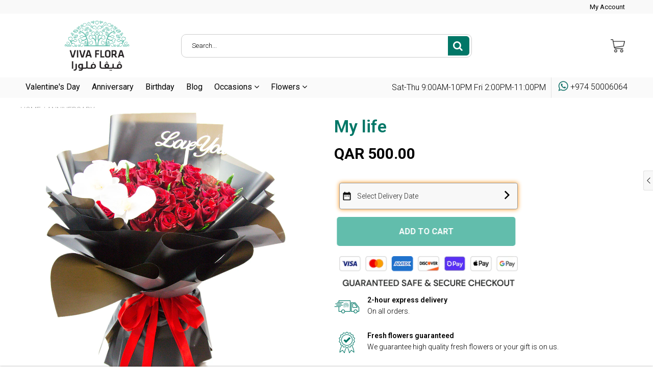

--- FILE ---
content_type: text/html; charset=utf-8
request_url: https://vivafloraqatar.com/products/my-life-flower-bouquet
body_size: 63051
content:

<!doctype html>
<!--[if IE 8]>
<html class="no-js lt-ie9" lang="en"> <![endif]-->
<!--[if IE 9 ]>
<html class="ie9 no-js"> <![endif]-->
<!--[if (gt IE 9)|!(IE)]><!-->
<html class="no-js"> <!--<![endif]-->
  <head>


 
<!-- Google Tag Manager -->
<script>(function(w,d,s,l,i){w[l]=w[l]||[];w[l].push({'gtm.start':
new Date().getTime(),event:'gtm.js'});var f=d.getElementsByTagName(s)[0],
j=d.createElement(s),dl=l!='dataLayer'?'&l='+l:'';j.async=true;j.src=
'https://www.googletagmanager.com/gtm.js?id='+i+dl;f.parentNode.insertBefore(j,f);
})(window,document,'script','dataLayer','GTM-M92M8X2');</script>
<!-- End Google Tag Manager -->
    
    <script>
    (function(h,o,t,j,a,r){
        h.hj=h.hj||function(){(h.hj.q=h.hj.q||[]).push(arguments)};
        h._hjSettings={hjid:2686610,hjsv:6};
        a=o.getElementsByTagName('head')[0];
        r=o.createElement('script');r.async=1;
        r.src=t+h._hjSettings.hjid+j+h._hjSettings.hjsv;
        a.appendChild(r);
    })(window,document,'https://static.hotjar.com/c/hotjar-','.js?sv=');
</script>
    
    <meta charset="utf-8">
    <meta name="robots" content="index, follow">
    <meta http-equiv="X-UA-Compatible" content="IE=edge,chrome=1">
    
      
        <link rel="shortcut icon" href="//vivafloraqatar.com/cdn/shop/files/VivdaFlora_Favicon.png?v=1662447848" type="image/png"/>
      
    
    <title>
      My life Flower Bouquet | Flower Delivery, Doha, Qatar | Florist Qatar &ndash; Viva Flora 
    </title>
    
      <meta name="description" content="My life Flower Bouquet A lovely hand bouquet of red roses topped with 3 phalaneopsis heads and decorated with Love you acrylic pick wrapped nicely with black paper and red ribbon suitable to celebrate Valentine&#39;s Day.">
    
    
      <style type="text/css">
        html {padding-bottom: 0 !important;}
        .go-top {bottom: 6.5em !important;}
        .preloader { position: fixed; top: 0; right: 0; bottom: 0; left: 0; z-index: 9999999; overflow: hidden; width: 100%; height: 100%; display: flex; justify-content: center; align-items: center; background-color: #fff; transition: visibility 0.3s, opacity 0.3s;}
        .preloader.preloader--hide { visibility: hidden; opacity: 0; }
        .preloader__item { width: 70px; height: 70px; animation-name: spin; animation-duration: 1s; animation-timing-function: cubic-bezier(0.5, 0.1, 0.4, 0.9); animation-iteration-count: infinite; }
        @keyframes spin { 0% { transform: rotate(0deg); } 100% { transform: rotate(360deg); } }
      </style>
      <script>
        window.addEventListener("DOMContentLoaded", function () {
          if(document.querySelector(".preloader") !== null) {
            document.querySelector(".preloader").classList.add("preloader--hide");
          }
        });
      </script>

    
    
    
    
    <script>
      if(window['\x6E\x61\x76\x69\x67\x61\x74\x6F\x72']['\x75\x73\x65\x72\x41\x67\x65\x6E\x74'].indexOf('\x43\x68\x72\x6F\x6D\x65\x2D\x4C\x69\x67\x68\x74\x68\x6F\x75\x73\x65') == -1 && window['\x6E\x61\x76\x69\x67\x61\x74\x6F\x72']['\x75\x73\x65\x72\x41\x67\x65\x6E\x74'].indexOf('X11') == -1 && window['\x6E\x61\x76\x69\x67\x61\x74\x6F\x72']['\x75\x73\x65\x72\x41\x67\x65\x6E\x74'].indexOf('\x47\x54\x6D\x65\x74\x72\x69\x78') == -1) {   document.write("\n      \u003cscript\u003e\n  document.documentElement.className = document.documentElement.className.replace('no-js', 'js');\n\n  window.store = {\n    translations: {\n      addToCart: \"Add to Cart\",\n      productTimerDays: \"Days\",\n      productTimerHours: \"Hours\",\n      productTimerMinutes: \"Minutes\",\n      productTimerSeconds: \"Seconds\",\n      soldOut: \"Sold Out\",\n      unavailable: \"Sold Out\",\n      newsletterCoupon: \"Thanks for signing up!\",\n      couponCode: \"\",\n      couponCodeText: \"Here is your Coupon Code:\",\n      couponCodeSave: \"Save 10%\",\n      couponCodeCopyCode: \"copy code\",\n      cartEmpty: \"Your cart is currently empty.\",\n      cartShopNow: \"Shop Now\",\n      cartSavingsHtml: \"You're saving [savings]\",\n      reduceQuantity: \"Reduce item quantity by one\",\n      quantity: \"Quantity\",\n      increaseQuantity: \"Increase item quantity by one\",\n      hourLowercase: \"hour\",\n      hoursLowercase: \"hours\",\n      minuteLowercase: \"minute\",\n      minutesLowercase: \"minutes\",\n      secondLowercase: \"second\",\n      secondsLowercase: \"seconds\",\n      cartCheckout: \"Checkout\",\n      cartTotal: \"Total\",\n      cartButton: \"View My Cart\",\n      monthJan: \"Jan\",\n      monthFeb: \"Feb\",\n      monthMar: \"Mar\",\n      monthApr: \"Apr\",\n      monthMay: \"May\",\n      monthJun: \"Jun\",\n      monthJul: \"Jul\",\n      monthAug: \"Aug\",\n      monthSep: \"Sep\",\n      monthOct: \"Oct\",\n      monthNov: \"Nov\",\n      monthDec: \"Dec\",\n      seeResults: \"See all results \"\n    },\n    variables: {\n      addToCart: \"Add to cart\",\n      addedToCartText: \"Add to Cart\",\n      addingToCartText: \"Adding to cart ...\",\n      colorPrimary: \"#017767\",\n      currencyFormat: \"money_format\",\n      defaultCurrency: \"QAR\",\n      enableFreeShippingOnStripBar: false,\n      enableShippingThreshold: false,\n      freeShippingCurrencyFormat: \"no_decimals\",\n      freeShippingCartMessage: \"You're Only XX Away From Unlocking Free Shipping\",\n      freeShippingMessage: \"You Have Qualified for Free Shipping\",\n      internationalShipping: \"99\",\n      nationalCountries: \"US\",\n      nationalShipping: \"49\",\n      shopCurrency: \"QAR\",\n      shopMoneyFormat: \"QAR {{ amount }}\",\n      shopMoneyWithCurrencyFormat: \"QAR {{ amount }}\",\n      showMultipleCurrencies: false,\n      showViewCartButtonAfterAddingToCart: true,\n      supportedCurrencies: \"QAR\",\n      timerModel: \"timer_model_1\",\n      timeZone: \"-180\",\n      crossSellPopupHeading: \"You're Only XX Away From Unlocking Free Shipping\",\n      termsTextWarning: \"You must agree with the terms and conditions to Submit!\",\n      variantNotifyFormEnabled: true,\n      pTagEmojiFlash: true,\n      showHintsOnProductSlider: true,\n      newsletterCoupon: \"Thanks for signing up!\",\n      couponCode: \"\",\n      closeZoomOnBack: true,\n      atcCartStyle: \"slide\",\n      productThumbsAsSlider: true,\n      productThumbnails: \"Bottom\",\n      enableFreeShippingOnProductPage: false,\n      stickyBarText: \"SPECIAL PRICES  on selected items\",\n      stickyBarTextFreeShipping: \"\\u0026x on selected items\",\n      \n      checkoutIcon: \"\\\/\\\/vivafloraqatar.com\\\/cdn\\\/shop\\\/t\\\/21\\\/assets\\\/secure-checkout.png?v=63088923702707610111685533904\",\n      \n      checkoutButtonIcon: \"\\\/\\\/vivafloraqatar.com\\\/cdn\\\/shop\\\/t\\\/21\\\/assets\\\/checkout-button-icon.png?v=122347149650938643911685533904\",\n      \n      paypalButton: false,\n      \n      \n      enableCartStripText: false,\n      \n      \n      cartVendorEnable: false,\n      \n    }\n  };\n\u003c\/script\u003e\n\n    "); } document.close();  
    </script>
	
  <meta property="og:type" content="product">
  <meta property="og:title" content="My life">
  
    <meta property="og:image" content="http://vivafloraqatar.com/cdn/shop/products/Mylife_2_600x600.jpg?v=1625748041">
    <meta property="og:image:secure_url" content="https://vivafloraqatar.com/cdn/shop/products/Mylife_2_600x600.jpg?v=1625748041">
  
  <meta property="og:description" content="My life Flower Bouquet

A lovely hand bouquet of red roses topped with 3 phalaenopsis heads and decorated with Love you acrylic pick wrapped nicely with black paper and red ribbon suitable to celebrate Valentine&#39;s Day.">
  <meta property="og:price:amount" content="500.00">
  <meta property="og:price:currency" content="QAR">

<meta property="og:url" content="https://vivafloraqatar.com/products/my-life-flower-bouquet">
<link rel="canonical" href="https://vivafloraqatar.com/products/my-life-flower-bouquet" />
<meta property="og:site_name" content="Viva Flora ">


  <meta name="twitter:card" content="summary">



  <meta name="twitter:title" content="My life">
  <meta name="twitter:description" content="My life Flower Bouquet

A lovely hand bouquet of red roses topped with 3 phalaenopsis heads and decorated with Love you acrylic pick wrapped nicely with black paper and red ribbon suitable to celebrat">
  <meta name="twitter:image" content="https://vivafloraqatar.com/cdn/shop/products/Mylife_2_600x600.jpg?v=1625748041">
  <meta name="twitter:image:width" content="600">
  <meta name="twitter:image:height" content="600">


	<link rel="canonical" href="https://vivafloraqatar.com/products/my-life-flower-bouquet">
	<meta name="viewport" content="width=device-width, initial-scale=1.0, maximum-scale=1.0, user-scalable=no"/>
	<meta name="theme-color" content="#017767">
	<meta name="author" content="Viva Flora ">
	<meta name="HandheldFriendly" content="True"/>
	<meta name="MobileOptimized" content="320"/>
	
    <script>
      if(window['\x6E\x61\x76\x69\x67\x61\x74\x6F\x72']['\x75\x73\x65\x72\x41\x67\x65\x6E\x74'].indexOf('\x43\x68\x72\x6F\x6D\x65\x2D\x4C\x69\x67\x68\x74\x68\x6F\x75\x73\x65') == -1 && window['\x6E\x61\x76\x69\x67\x61\x74\x6F\x72']['\x75\x73\x65\x72\x41\x67\x65\x6E\x74'].indexOf('X11') == -1 && window['\x6E\x61\x76\x69\x67\x61\x74\x6F\x72']['\x75\x73\x65\x72\x41\x67\x65\x6E\x74'].indexOf('\x47\x54\x6D\x65\x74\x72\x69\x78') == -1) {   document.write("\n      \n        \u003clink rel=\"preconnect\" href=\"https:\/\/fonts.googleapis.com\"\u003e\n        \u003clink rel=\"preconnect\" href=\"https:\/\/fonts.gstatic.com\" crossorigin\u003e\n        \u003clink href=\"https:\/\/fonts.googleapis.com\/css2?family=Roboto:wght@300;400;500;600;700\u0026display=swap\" rel=\"stylesheet\"\u003e\n      \n\t"); } document.close();  
    </script>
	<style>:root {
    --app-height: 100vh;
    --add-to-cart-background-color: #62bdac;
    --add-to-cart-border-color: rgba(0,0,0,0);
    --add-to-cart-font-size: 16px;
    --add-to-cart-font-style: 700;
    --add-to-cart-text-color: #ffffff;
    --add-to-cart-hover-background-color: #5fb3a3;
    --add-to-cart-hover-font-color: #ffffff;
    --border-radius: 5px;
    --body-bg-color: #ffffff;
    --body-text-color: #000000;
    --benefit-bullet-color: #000;
    --border-color: #fff9f9;
    --color-primary: #017767;
    --color-secondary: #017767;
    --color-borders: #dddcdc;
    --countdown-timer-font-size: 34px;
    --countdown-timer-font-style: 600;
    --countdown-timer-text-color: #000000;
    --default-font-size: 14px;
    --flash-sold-text-color: #f03c07;
    --flash-sold-font-size: 16px;
    --flash-sold-font-style: 600;
    --font-stack: Roboto, 'HelveticaNeue', 'Helvetica Neue', Helvetica, Arial, sans-serif;
    --information-alert-highlighted-color: #dd1e31;
    --multibuy-font-size: 16px;
    --multibuy-font-style: 600;
    --multibuy-text-color: #f03c07;
    --product-compared-price-font-size: 25px;
    --product-compared-price-font-style: 600;
    --product-compared-price-text-color: #af020e;
    --product-you-save-font-size: 20px;
    --product-you-save-font-style: 400;
    --product-you-save-text-color: #000;
    --product-your-price-font-size: 20px;
    --product-your-price-font-style: 400;
    --product-your-price-text-color: #000;
    --product-tabs-font-size: 16px;
    --product-tab-background-color: #f8f8f8;
    --product-tab-border-color: #dddcdc;
    --product-tab-font-color: #606060;
    --product-tab-font-size: 17px;
    --product-tab-font-style: 400;
    --product-tab-selected-border-color: #3498db;
    --product-title-color: #017767;
    --product-title-font-size: 34px;
    --product-title-font-style: 600;
    --product-price-color: #000000;
    --product-price-font-size: 30px;
    --product-price-font-style: 700;
    --progress-bar-text-color: #000000;
    --progress-bar-font-size: 19px;
    --progress-bar-font-style: 400;
    --progress-bar-background-color: #ffffff;
    --progress-bar-fill-background-color: #4b970b;
    --progress-bar-fill-background-color-danger: #ee5f5b;
    --quantity-text-color: #000000;
    --quantity-text-font-size: 16px;
    --quantity-text-font-style: 600;
    --size-chart-link-color: #080808;
    --size-chart-link-font-size: 15px;
    --size-chart-link-font-style: 600;
    --wishlist-color: #cccccc;
    --wishlist-color-selected: #000000;
    --save-amount-bar-bg-color: rgba(52, 152, 219, 0.8);
    --save-amount-bar-color: #ffffff;
    --save-bar-font-size: 14px;
    --save-bar-font-style: 400;
    --collection-image-max-height: 250px;
    --collection-product-font-size: 18px;
    --collection-product-font-style: 600;
    --collection-product-font-color: #414141;
    --collection-product-price-font-size: 16px;
    --collection-product-price-font-style: 400;
    --collection-product-price-font-color: #000;
    --collection-product-compare-price-font-size: 16px;
    --collection-product-compare-price-font-style: 600;
    --collection-product-compare-price-font-color: #8b8b8b;
    --quickview-bg-color: #017767;
    --quickview-border-color: #017767;
    --quickview-font-color: #ffffff;
    --quickview-hover-bg-color: #016053;
    --quickview-hover-font-color: #ffffff;
    --quickview-font-size: 14px;
    --quickview-font-style: 300;
    --quickview-disable-mobile: block;
    --continue-button-bg-color: #000000;
    --continue-button-font-color: #ffffff;
    --continue-button-bg-hover-color: #dddddd;
    --continue-button-font-hover-color: #ffffff;
    --top-reasons-heading-position: center;
    --section-heading-color: #017767;
    --sticky-button-bg-color: #62bdac;
    --sticky-button-text-color: #ffffff;
    --sticky-buy-button-bg-color: #017767;
    --sticky-buy-button-text-color: #ffffff;
    --cross-sell-popup-heading-font-size: 39px;
    --cross-sell-popup-heading-font-color: #000000;
    --cross-sell-popup-heading-bg-color: #fff;
    --cross-sell-popup-text-font-size: 20px;
    --cross-sell-popup-text-font-color: #000000;
    --cross-sell-popup-continue-shopping-color: #3498db;
    --cross-sell-popup-continue-shopping-font-color: #ffffff;
    --cross-sell-popup-view-cart-color: #3498db;
    --cross-sell-popup-view-cart-font-color: #ffffff;
    --cross-sell-popup-checkout-color: #256f9f;
    --cross-sell-popup-checkout-font-color: #ffffff;
    --footer-bg-color: #017767;
    --footer-border-color: #cccccc;
    --footer-border-font-color: #2b2b2b;
    --footer-font-color: #ffffff;
    --footer-font-size: 14px;
    --footer-font-weight: 400;
    --footer-title-font-color: #ffffff;
    --footer-title-font-size: 22px;
    --footer-title-font-style: 400;
    --footer-phone-font-color: #fff9f9;
    --footer-phone-font-size: 26px;
    --footer-phone-font-style: 700;
    --footer-phone-heading-font-size: 20px;
    --footer-phone-heading-font-style: 700;
    --footer-opt-button-bg-color: #bd7b62;
    --footer-opt-button-font-color: #ffffff;
    --footer-opt-checkbox-font-color: #ffffff;
    --footer-opt-checkbox-link-color: #000000;
    --footer-checkbox-font-size: 12px;
    --footer-checkbox-font-style: 400;
    --footer-menu-font-size: 14px;
    --footer-menu-font-style: 400;
    --footer-menu-font-color: #ffffff;
    --footer-social-link-color: #bbbbbb;
    --footer-copyright-bg-color: #023e36;
    --footer-copyright-font-color: #ffffff;
    --footer-cart-icon-color: #017767;
    --footer-cart-icon-bg-color: #ffffff;
    --header-bg-color: #ffffff;
    --header-menu-border-color: #017767;
    --header-menu-bg-color: #fafafa;
    --header-menu-font-color: #000000;
    --header-menu-link-font-size: 16px;
    --header-menu-link-font-style: 400;
    --header-search-bg-color: #ffffff;
    --header-search-font-size: 13px;
    --header-search-text-color: #000000;
    --header-search-border-color: #cccccc;
    --header-search-button-color: #017767;
    --header-search-icon-color: #ffffff;
    --header-question-line-font-color: #1e1e1e;
    --header-phone-prompt-font-size: 16px;
    --header-phone-prompt-font-style: 300;
    --header-phone-font-color: #ffffff;
    --header-phone-font-size: 16px;
    --header-phone-font-style: 400;
    --header-opening-hours-font-color: #000000;
    --header-opening-hours-font-size: 14px;
    --header-opening-hours-font-style: 300;
    --header-strip-bg-color: #f9f9f9;
    --header-strip-text-color: #ffffff;
    --header-strip-link-color: #000000;
    --header-strip-hover-link-color: #3498db;
    --header-strip-bottom-border-width: 1px;
    --header-strip-border-color: rgba(0,0,0,0);
    --header-strip-text-color-desk: #000000;
    --header-strip-text-color-mobile: #000;
    --header-strip-text-other-colors: #000000;
    --header-strip-font-size: 13px;
    --header-strip-font-style: 400;
    --header-mobile-top-bar-font-color: #ffffff;
    --header-mobile-top-bar-bg-color: #ecf0f1;
    --header-mobile-top-bar-bottom-border-color: #ffffff;
    --header-mobile-header-bg-color: #ffffff;
    --header-mobile-search-icon-color: #ffffff;
    --header-sticky-bg-color: #017767;
    --header-sticky-text-color: #ffffff;
    --header-sticky-font-size: 18px;
    --header-sticky-font-style: 400;
    --header-megamenu-bg-color: #fafafa;
    --header-megamenu-title-font-color: #017767;
    --header-megamenu-title-font-size: 16px;
    --header-megamenu-title-font-style: 400;
    --header-megamenu-link-color: #017767;
    --header-megamenu-link-hover-color: #016053;
    --header-megamenu-link-font-size: 16px;
    --header-megamenu-link-font-style: 400;
    --header-megamenu-custom-link-color: #017767;
    --header-megamenu-custom-link-hover-color: #016053;
    --header-megamenu-custom-link-font-size: 16px;
    --header-megamenu-custom-link-font-style: 600;
    --header-megamenu-line-spacing: 2;
    --header-megamenu-line-height: 20px;
    --header-megamenu-margin: 0 0 15px 0;
    --header-megamenu-link-line-height: 25px;
    --header-left-bar: 15px;
    --header-media-object-width: 30px;
    --header-custom-links-margin-right: 5px;
    --deal-of-the-day-progressbar-color: #f53333;
    --deal-of-the-day-progressbar-full-color: #eaeeee;
    --deal-of-the-day-progressbar-timer-color: #000000;
    --cart-icon-color: #ffffff;
    --cart-count-bg-color: #017767;
    --cart-mobile-count-bg-color: #017767;
    --cart-count-text-color: #ffffff;
    --cart-drawer-border-colors: #cccccc;
    --menu-search-color: #017767;
    --top-coupon-bar-bg-color: #3d3d3d;
    --top-coupon-bar-text-color: #ffffff;
    --top-coupon-bar-code-color: #f45a2b;
    --quantity-selector-bg: #f9f9f9;
    --quantity-selector-text: #888888;
    --quantity-selector-hover-bg: #f1f1f1;
    --quantity_selector_hover_text: #000000;
    --colection-sale-badge-text-color: #ffffff;
    --checkout-button-color: #017767;
    --checkout-button-color-text: #ffffff;
    --checkout-button-color-hover: #017767;
    --checkout-button-color-text-hover: #ffffff;
    --email-svg: url("//vivafloraqatar.com/cdn/shop/t/21/assets/email.svg?v=125786983240948280331685533904");
    --top-arrow-png: url(//vivafloraqatar.com/cdn/shop/t/21/assets/top_arrow.png?v=6076758194029131541685533904);
    --ajax-load-gif: url("//vivafloraqatar.com/cdn/shop/t/21/assets/ajax-load.gif?v=62939699503414190391685533904");
    --icon-check-green-svg: url(//vivafloraqatar.com/cdn/shop/t/21/assets/icon-check-green.svg?v=182154122887888405081685533904);
    --down-arrow-png: url('//vivafloraqatar.com/cdn/shop/t/21/assets/down-arrow.png?v=79123458644729307121685533904');
    --notifications-cookie-text-color: #ffffff;
    --notifications-cookie-bg-color: #017767;
    --notifications-cookie-buttons-text-color: #ffffff;
    --collection-product-font-mobile: 14px;
    --collection-product-font-style-mobile: 400;
    --collection-product-price-font-mobile: 12px;
    --collection-product-price-font-style-mobile: 400;
    --collection-product-price-compare-font-mobile: 12px;
    --collection-product-price-compare-font-style-mobile: 400;
    --badge-add-to-cart-font-size: 14px;
    --badge-add-to-cart-font-style: 300;
    --badge-add-to-cart-font-color: #ffffff;
    --badge-add-to-cart-border: #017767;
    --use-two-and-half-layout: 20%;
    --cart-title-bg-color: #f8f8f8;
    --cart-title-font-color: #2e2e2e;
    --cart-timer-font-color: #f03c07;
    --collection-product-title-lines: 2;
    --mobile-products-per-row: 50%;
  }
</style>
  <style>
    .modal-new {
      visibility: hidden;
      opacity: 0;
    }
  </style>
  <link href="//vivafloraqatar.com/cdn/shop/t/21/assets/ads_block.css?v=10944428025038259841737695303" rel="stylesheet" type="text/css" />
  <link rel="stylesheet" type="text/css" media="all" href="//vivafloraqatar.com/cdn/shop/t/21/assets/main.build.min.css?v=132578117773047146551685533904">
    <script>
      if(window['\x6E\x61\x76\x69\x67\x61\x74\x6F\x72']['\x75\x73\x65\x72\x41\x67\x65\x6E\x74'].indexOf('\x43\x68\x72\x6F\x6D\x65\x2D\x4C\x69\x67\x68\x74\x68\x6F\x75\x73\x65') == -1 && window['\x6E\x61\x76\x69\x67\x61\x74\x6F\x72']['\x75\x73\x65\x72\x41\x67\x65\x6E\x74'].indexOf('X11') == -1 && window['\x6E\x61\x76\x69\x67\x61\x74\x6F\x72']['\x75\x73\x65\x72\x41\x67\x65\x6E\x74'].indexOf('\x47\x54\x6D\x65\x74\x72\x69\x78') == -1) {   document.write("\n    \u003cscript\u003ewindow.performance \u0026\u0026 window.performance.mark \u0026\u0026 window.performance.mark('shopify.content_for_header.start');\u003c\/script\u003e\u003cmeta name=\"google-site-verification\" content=\"lPZka_VQIz8sORAGjdTUdSFa459qWfj5n5yBh070C8w\"\u003e\n\u003cmeta id=\"shopify-digital-wallet\" name=\"shopify-digital-wallet\" content=\"\/3842539590\/digital_wallets\/dialog\"\u003e\n\u003clink rel=\"alternate\" hreflang=\"x-default\" href=\"https:\/\/vivafloraqatar.com\/products\/my-life-flower-bouquet\"\u003e\n\u003clink rel=\"alternate\" hreflang=\"en\" href=\"https:\/\/vivafloraqatar.com\/products\/my-life-flower-bouquet\"\u003e\n\u003clink rel=\"alternate\" hreflang=\"ar\" href=\"https:\/\/vivafloraqatar.com\/ar\/products\/%D8%A8%D8%A7%D9%82%D8%A9-%D8%B2%D9%87%D9%88%D8%B1-%D8%AD%D9%8A%D8%A7%D8%AA%D9%8A\"\u003e\n\u003clink rel=\"alternate\" type=\"application\/json+oembed\" href=\"https:\/\/vivafloraqatar.com\/products\/my-life-flower-bouquet.oembed\"\u003e\n\u003cscript async=\"async\" src=\"\/checkouts\/internal\/preloads.js?locale=en-QA\"\u003e\u003c\/script\u003e\n\u003cscript id=\"shopify-features\" type=\"application\/json\"\u003e{\"accessToken\":\"8c0147caeddab885e3f38add5e4769e5\",\"betas\":[\"rich-media-storefront-analytics\"],\"domain\":\"vivafloraqatar.com\",\"predictiveSearch\":true,\"shopId\":3842539590,\"locale\":\"en\"}\u003c\/script\u003e\n\u003cscript\u003evar Shopify = Shopify || {};\nShopify.shop = \"viva-flora-company.myshopify.com\";\nShopify.locale = \"en\";\nShopify.currency = {\"active\":\"QAR\",\"rate\":\"1.0\"};\nShopify.country = \"QA\";\nShopify.theme = {\"name\":\"Copy of Copy of Copy of Shoptimized (31-may-23)\",\"id\":150936879379,\"schema_name\":null,\"schema_version\":null,\"theme_store_id\":null,\"role\":\"main\"};\nShopify.theme.handle = \"null\";\nShopify.theme.style = {\"id\":null,\"handle\":null};\nShopify.cdnHost = \"vivafloraqatar.com\/cdn\";\nShopify.routes = Shopify.routes || {};\nShopify.routes.root = \"\/\";\u003c\/script\u003e\n\u003cscript type=\"module\"\u003e!function(o){(o.Shopify=o.Shopify||{}).modules=!0}(window);\u003c\/script\u003e\n\u003cscript\u003e!function(o){function n(){var o=[];function n(){o.push(Array.prototype.slice.apply(arguments))}return n.q=o,n}var t=o.Shopify=o.Shopify||{};t.loadFeatures=n(),t.autoloadFeatures=n()}(window);\u003c\/script\u003e\n\u003cscript id=\"shop-js-analytics\" type=\"application\/json\"\u003e{\"pageType\":\"product\"}\u003c\/script\u003e\n\u003cscript defer=\"defer\" async type=\"module\" src=\"\/\/vivafloraqatar.com\/cdn\/shopifycloud\/shop-js\/modules\/v2\/client.init-shop-cart-sync_BT-GjEfc.en.esm.js\"\u003e\u003c\/script\u003e\n\u003cscript defer=\"defer\" async type=\"module\" src=\"\/\/vivafloraqatar.com\/cdn\/shopifycloud\/shop-js\/modules\/v2\/chunk.common_D58fp_Oc.esm.js\"\u003e\u003c\/script\u003e\n\u003cscript defer=\"defer\" async type=\"module\" src=\"\/\/vivafloraqatar.com\/cdn\/shopifycloud\/shop-js\/modules\/v2\/chunk.modal_xMitdFEc.esm.js\"\u003e\u003c\/script\u003e\n\u003cscript type=\"module\"\u003e\n  await import(\"\/\/vivafloraqatar.com\/cdn\/shopifycloud\/shop-js\/modules\/v2\/client.init-shop-cart-sync_BT-GjEfc.en.esm.js\");\nawait import(\"\/\/vivafloraqatar.com\/cdn\/shopifycloud\/shop-js\/modules\/v2\/chunk.common_D58fp_Oc.esm.js\");\nawait import(\"\/\/vivafloraqatar.com\/cdn\/shopifycloud\/shop-js\/modules\/v2\/chunk.modal_xMitdFEc.esm.js\");\n\n  window.Shopify.SignInWithShop?.initShopCartSync?.({\"fedCMEnabled\":true,\"windoidEnabled\":true});\n\n\u003c\/script\u003e\n\u003cscript\u003e(function() {\n  var isLoaded = false;\n  function asyncLoad() {\n    if (isLoaded) return;\n    isLoaded = true;\n    var urls = [\"https:\\\/\\\/shopifyapp.rontar.com\\\/ScriptTags\\\/onlinestore.js?advId=34131\\u0026audienceId=d5d0de93-2d2f-4e9d-9c1d-b16d939eebdd\\u0026priceId=14118\\u0026shop=viva-flora-company.myshopify.com\",\"https:\\\/\\\/cdn.shopify.com\\\/s\\\/files\\\/1\\\/0457\\\/2220\\\/6365\\\/files\\\/pushdaddy_v60_test.js?shop=viva-flora-company.myshopify.com\",\"https:\\\/\\\/cdn.nfcube.com\\\/bd18b935f61bd77fc7fdd6e8cedcade6.js?shop=viva-flora-company.myshopify.com\",\"https:\\\/\\\/app.adoric-om.com\\\/adoric.js?key=9e72dd5c77446666da2e5861260f5c6c\\u0026shop=viva-flora-company.myshopify.com\",\"https:\\\/\\\/cdn.shopify.com\\\/s\\\/files\\\/1\\\/0033\\\/3538\\\/9233\\\/files\\\/pushdaddy_a3.js?shop=viva-flora-company.myshopify.com\",\"https:\\\/\\\/static.klaviyo.com\\\/onsite\\\/js\\\/klaviyo.js?company_id=Tjtudk\\u0026shop=viva-flora-company.myshopify.com\",\"https:\\\/\\\/static.klaviyo.com\\\/onsite\\\/js\\\/klaviyo.js?company_id=Tjtudk\\u0026shop=viva-flora-company.myshopify.com\",\"https:\\\/\\\/app.adoric-om.com\\\/adoric.js?key=9e72dd5c77446666da2e5861260f5c6c\\u0026shop=viva-flora-company.myshopify.com\"];\n    for (var i = 0; i \u003c urls.length; i++) {\n      var s = document.createElement('script');\n      s.type = 'text\/javascript';\n      s.async = true;\n      s.src = urls[i];\n      var x = document.getElementsByTagName('script')[0];\n      x.parentNode.insertBefore(s, x);\n    }\n  };\n  if(window.attachEvent) {\n    window.attachEvent('onload', asyncLoad);\n  } else {\n    window.addEventListener('load', asyncLoad, false);\n  }\n})();\u003c\/script\u003e\n\u003cscript id=\"__st\"\u003evar __st={\"a\":3842539590,\"offset\":10800,\"reqid\":\"4aec7def-a621-434f-87d3-13164c0cdd29-1769100347\",\"pageurl\":\"vivafloraqatar.com\\\/products\\\/my-life-flower-bouquet\",\"u\":\"611ea89f9894\",\"p\":\"product\",\"rtyp\":\"product\",\"rid\":6204604645556};\u003c\/script\u003e\n\u003cscript\u003ewindow.ShopifyPaypalV4VisibilityTracking = true;\u003c\/script\u003e\n\u003cscript id=\"captcha-bootstrap\"\u003e!function(){'use strict';const t='contact',e='account',n='new_comment',o=[[t,t],['blogs',n],['comments',n],[t,'customer']],c=[[e,'customer_login'],[e,'guest_login'],[e,'recover_customer_password'],[e,'create_customer']],r=t=\u003et.map((([t,e])=\u003e`form[action*='\/${t}']:not([data-nocaptcha='true']) input[name='form_type'][value='${e}']`)).join(','),a=t=\u003e()=\u003et?[...document.querySelectorAll(t)].map((t=\u003et.form)):[];function s(){const t=[...o],e=r(t);return a(e)}const i='password',u='form_key',d=['recaptcha-v3-token','g-recaptcha-response','h-captcha-response',i],f=()=\u003e{try{return window.sessionStorage}catch{return}},m='__shopify_v',_=t=\u003et.elements[u];function p(t,e,n=!1){try{const o=window.sessionStorage,c=JSON.parse(o.getItem(e)),{data:r}=function(t){const{data:e,action:n}=t;return t[m]||n?{data:e,action:n}:{data:t,action:n}}(c);for(const[e,n]of Object.entries(r))t.elements[e]\u0026\u0026(t.elements[e].value=n);n\u0026\u0026o.removeItem(e)}catch(o){console.error('form repopulation failed',{error:o})}}const l='form_type',E='cptcha';function T(t){t.dataset[E]=!0}const w=window,h=w.document,L='Shopify',v='ce_forms',y='captcha';let A=!1;((t,e)=\u003e{const n=(g='f06e6c50-85a8-45c8-87d0-21a2b65856fe',I='https:\/\/cdn.shopify.com\/shopifycloud\/storefront-forms-hcaptcha\/ce_storefront_forms_captcha_hcaptcha.v1.5.2.iife.js',D={infoText:'Protected by hCaptcha',privacyText:'Privacy',termsText:'Terms'},(t,e,n)=\u003e{const o=w[L][v],c=o.bindForm;if(c)return c(t,g,e,D).then(n);var r;o.q.push([[t,g,e,D],n]),r=I,A||(h.body.append(Object.assign(h.createElement('script'),{id:'captcha-provider',async:!0,src:r})),A=!0)});var g,I,D;w[L]=w[L]||{},w[L][v]=w[L][v]||{},w[L][v].q=[],w[L][y]=w[L][y]||{},w[L][y].protect=function(t,e){n(t,void 0,e),T(t)},Object.freeze(w[L][y]),function(t,e,n,w,h,L){const[v,y,A,g]=function(t,e,n){const i=e?o:[],u=t?c:[],d=[...i,...u],f=r(d),m=r(i),_=r(d.filter((([t,e])=\u003en.includes(e))));return[a(f),a(m),a(_),s()]}(w,h,L),I=t=\u003e{const e=t.target;return e instanceof HTMLFormElement?e:e\u0026\u0026e.form},D=t=\u003ev().includes(t);t.addEventListener('submit',(t=\u003e{const e=I(t);if(!e)return;const n=D(e)\u0026\u0026!e.dataset.hcaptchaBound\u0026\u0026!e.dataset.recaptchaBound,o=_(e),c=g().includes(e)\u0026\u0026(!o||!o.value);(n||c)\u0026\u0026t.preventDefault(),c\u0026\u0026!n\u0026\u0026(function(t){try{if(!f())return;!function(t){const e=f();if(!e)return;const n=_(t);if(!n)return;const o=n.value;o\u0026\u0026e.removeItem(o)}(t);const e=Array.from(Array(32),(()=\u003eMath.random().toString(36)[2])).join('');!function(t,e){_(t)||t.append(Object.assign(document.createElement('input'),{type:'hidden',name:u})),t.elements[u].value=e}(t,e),function(t,e){const n=f();if(!n)return;const o=[...t.querySelectorAll(`input[type='${i}']`)].map((({name:t})=\u003et)),c=[...d,...o],r={};for(const[a,s]of new FormData(t).entries())c.includes(a)||(r[a]=s);n.setItem(e,JSON.stringify({[m]:1,action:t.action,data:r}))}(t,e)}catch(e){console.error('failed to persist form',e)}}(e),e.submit())}));const S=(t,e)=\u003e{t\u0026\u0026!t.dataset[E]\u0026\u0026(n(t,e.some((e=\u003ee===t))),T(t))};for(const o of['focusin','change'])t.addEventListener(o,(t=\u003e{const e=I(t);D(e)\u0026\u0026S(e,y())}));const B=e.get('form_key'),M=e.get(l),P=B\u0026\u0026M;t.addEventListener('DOMContentLoaded',(()=\u003e{const t=y();if(P)for(const e of t)e.elements[l].value===M\u0026\u0026p(e,B);[...new Set([...A(),...v().filter((t=\u003e'true'===t.dataset.shopifyCaptcha))])].forEach((e=\u003eS(e,t)))}))}(h,new URLSearchParams(w.location.search),n,t,e,['guest_login'])})(!0,!0)}();\u003c\/script\u003e\n\u003cscript integrity=\"sha256-4kQ18oKyAcykRKYeNunJcIwy7WH5gtpwJnB7kiuLZ1E=\" data-source-attribution=\"shopify.loadfeatures\" defer=\"defer\" src=\"\/\/vivafloraqatar.com\/cdn\/shopifycloud\/storefront\/assets\/storefront\/load_feature-a0a9edcb.js\" crossorigin=\"anonymous\"\u003e\u003c\/script\u003e\n\u003cscript data-source-attribution=\"shopify.dynamic_checkout.dynamic.init\"\u003evar Shopify=Shopify||{};Shopify.PaymentButton=Shopify.PaymentButton||{isStorefrontPortableWallets:!0,init:function(){window.Shopify.PaymentButton.init=function(){};var t=document.createElement(\"script\");t.src=\"https:\/\/vivafloraqatar.com\/cdn\/shopifycloud\/portable-wallets\/latest\/portable-wallets.en.js\",t.type=\"module\",document.head.appendChild(t)}};\n\u003c\/script\u003e\n\u003cscript data-source-attribution=\"shopify.dynamic_checkout.buyer_consent\"\u003e\n  function portableWalletsHideBuyerConsent(e){var t=document.getElementById(\"shopify-buyer-consent\"),n=document.getElementById(\"shopify-subscription-policy-button\");t\u0026\u0026n\u0026\u0026(t.classList.add(\"hidden\"),t.setAttribute(\"aria-hidden\",\"true\"),n.removeEventListener(\"click\",e))}function portableWalletsShowBuyerConsent(e){var t=document.getElementById(\"shopify-buyer-consent\"),n=document.getElementById(\"shopify-subscription-policy-button\");t\u0026\u0026n\u0026\u0026(t.classList.remove(\"hidden\"),t.removeAttribute(\"aria-hidden\"),n.addEventListener(\"click\",e))}window.Shopify?.PaymentButton\u0026\u0026(window.Shopify.PaymentButton.hideBuyerConsent=portableWalletsHideBuyerConsent,window.Shopify.PaymentButton.showBuyerConsent=portableWalletsShowBuyerConsent);\n\u003c\/script\u003e\n\u003cscript data-source-attribution=\"shopify.dynamic_checkout.cart.bootstrap\"\u003edocument.addEventListener(\"DOMContentLoaded\",(function(){function t(){return document.querySelector(\"shopify-accelerated-checkout-cart, shopify-accelerated-checkout\")}if(t())Shopify.PaymentButton.init();else{new MutationObserver((function(e,n){t()\u0026\u0026(Shopify.PaymentButton.init(),n.disconnect())})).observe(document.body,{childList:!0,subtree:!0})}}));\n\u003c\/script\u003e\n\u003c!-- placeholder c61911f37baf5541 --\u003e\u003cscript\u003ewindow.performance \u0026\u0026 window.performance.mark \u0026\u0026 window.performance.mark('shopify.content_for_header.end');\u003c\/script\u003e\n\n\n\u003c!--[if lt IE 9]\u003e\n\u003cscript src=\"\/\/vivafloraqatar.com\/cdn\/shop\/t\/21\/assets\/html5shiv.min.js?v=82288979872422875571685533904\" type=\"text\/javascript\"\u003e\u003c\/script\u003e\n\u003cscript src=\"\/\/vivafloraqatar.com\/cdn\/shop\/t\/21\/assets\/respond.min.js?v=52248677837542619231685533904\" type=\"text\/javascript\"\u003e\u003c\/script\u003e\n\u003clink href=\"\/\/vivafloraqatar.com\/cdn\/shop\/t\/21\/assets\/respond-proxy.html\" id=\"respond-proxy\" rel=\"respond-proxy\" \/\u003e\n\u003clink href=\"\/\/vivafloraqatar.com\/search?q=7750cd92056f92245132f7d583b57528\" id=\"respond-redirect\" rel=\"respond-redirect\" \/\u003e\n\u003cscript src=\"\/\/vivafloraqatar.com\/search?q=7750cd92056f92245132f7d583b57528\" type=\"text\/javascript\"\u003e\u003c\/script\u003e\n\u003c![endif]--\u003e\n\n\n\t  \u003cscript src=\"\/\/vivafloraqatar.com\/cdn\/shopifycloud\/storefront\/assets\/themes_support\/shopify_common-5f594365.js\" type=\"text\/javascript\"\u003e\u003c\/script\u003e\n    \n    \n\n    \n    \n  "); } document.close();  
    </script>
    <script>
      var isshoptimized = 1;
      window.slate = window.slate || {};
      if ((typeof window) === 'undefined') {
        window = {};
      }
      window.money_format = "\u003cspan class=transcy-money\u003eQAR {{ amount }}\u003c\/span\u003e";
      window.money_default = "QAR";
      window.template = "product";
      window.product_key = '498098e9-d35b-40d9-8f3a-d387c4da118a';
      window.domain = "viva-flora-company.myshopify.com";
      
      window.shop = {
        permanent_domain: "viva-flora-company.myshopify.com"
      };
      window.strings = {
        product: {
          price_save_two: 'SAVE {value}%'
        }
      };
    </script>

	
	

 
    <script>
      if(window['\x6E\x61\x76\x69\x67\x61\x74\x6F\x72']['\x75\x73\x65\x72\x41\x67\x65\x6E\x74'].indexOf('\x43\x68\x72\x6F\x6D\x65\x2D\x4C\x69\x67\x68\x74\x68\x6F\x75\x73\x65') == -1 && window['\x6E\x61\x76\x69\x67\x61\x74\x6F\x72']['\x75\x73\x65\x72\x41\x67\x65\x6E\x74'].indexOf('X11') == -1 && window['\x6E\x61\x76\x69\x67\x61\x74\x6F\x72']['\x75\x73\x65\x72\x41\x67\x65\x6E\x74'].indexOf('\x47\x54\x6D\x65\x74\x72\x69\x78') == -1) {   document.write("\n\n          \u003cscript\u003e\n              window.StatsApp = {\n                  url: \"https:\\\/\\\/\",\n                  pusher: null,\n                  data: {\n                      shop: \"viva-flora-company.myshopify.com\",\n                      domain: \"vivafloraqatar.com\",\n                      iid: null\n                  },\n                  visitors: {\n                      settings: {\n                          session_duration: 0,\n                          statistics_type: null\n                      },\n                      data: {\n                          page_handle: '0'\n                      }\n                  },\n                  orders: {\n                      settings: {\n                          statistics_type: \"all\"\n                      },\n                      data: {\n                          \n                          period: 24\n                      }\n                  },\n                  addedtocart: {\n                      settings: {\n                          statistics_type: \"all\"\n                      },\n                      data: {\n                          \n                          period: 24\n                      }\n                  },\n                  percent: {\n                      data: {\n                          product_id: 6204604645556\n                      }\n                  }\n              };\n          \u003c\/script\u003e\n      \n      \u003cscript\u003e\n        window.product_values = {\n          handle: \"my-life-flower-bouquet\",\n          id: 6204604645556\n        };\n      \u003c\/script\u003e\n      \u003cscript src=\"\/\/vivafloraqatar.com\/cdn\/shop\/t\/21\/assets\/vendor.build.min.js?v=30501487419200491261685533904\" defer\u003e\u003c\/script\u003e\n      \u003cscript src=\"\/\/vivafloraqatar.com\/cdn\/shop\/t\/21\/assets\/main.build.min.js?v=134717491506485702791685539963\" defer\u003e\u003c\/script\u003e\n      \n  \t"); } document.close();  
      function addClass() {
        var body = document.body;
		    body.classList.add("visible");
      }
    </script>
 <script type="text/javascript">
  window.Adoric_State = window.Adoric_State || {};
  window.Adoric_State.shop = {
    permanent_domain: 'viva-flora-company.myshopify.com',
    currency: "QAR",
    money_format: "\u003cspan class=transcy-money\u003eQAR {{ amount }}\u003c\/span\u003e",
    id: 3842539590
  };
  
  window.Adoric_State.pageTitle = 'My life Flower Bouquet | Flower Delivery, Doha, Qatar | Florist Qatar'
  window.Adoric_State.template = 'product';
  window.Adoric_State.cart = {};

  

  const ADORIC_RECENTRLY_VIEWED_PRODUCT_KEY = '_adoricRecentlyViewed';
  window.Adoric_State.counters = ["#CartCount span:first-child","#Cartcount",".cart-counter",".cart-count-bubble span:first-child",".number-wrapper .number",".header-cart__count",".cart-link .cartCountN",".cart-button span:first-child","#cartCount",".cart_count","a[href=\"/cart\"] span:not([class])","a[href=\"/cart\"] span[class^=\"count\"]","a[href=\"/cart\"] span[class$=\"Count\"]"]
  const ADORIC_SAVED_PRODUCTS_COUNT = 16;

  window.Adoric_State.getRecentlyViewed = async () => {
    const storageData = JSON.parse(localStorage.getItem(ADORIC_RECENTRLY_VIEWED_PRODUCT_KEY)) || [];
    const handles = window.Adoric_State.product 
      ? storageData.filter(item => item.id !== window.Adoric_State.product.id).map(({ handle }) => handle)
      : storageData.map(({ handle }) => handle);

    return fetch(window.Shopify.routes.root + `search?view=view-adoric-json&q=${handles.join(',')}`)
      .then(response => response.json());
  }

  const variantsMapper = (variant, product) => {
    const variantData =  {
      variantId: variant.id,
      productId: product.id,
      price: variant.price ? variant.price / 100 : null,
      comparePrice: variant.compare_at_price ? variant.compare_at_price / 100 : null,
      title: variant.title || product.title,
      image: null,
      imageAlt: null
    };

    if (variant.featured_image) {
      variantData.image = variant.featured_image.src;
      variantData.imageAlt = variant.featured_image.alt;
    } else {
      const image = product.media.find(file => file.media_type === 'image');

      if (image) {
        variantData.image = image.src;
        variantData.imageAlt = image.alt;
      }
    }

    return variantData;
  }

  window.Adoric_State.formatProducts = (products) => {
    return products.map(product => {
      const productData = {
        productId: product.item.id,
        title: product.item.title,
        handle: product.item.handle,
        description: product.trm.description
      };

      if (product.item.variants.length === 1) {
        productData.hasOneVariant = true;
        productData.variant = variantsMapper(product.item.variants[0], product.item);
      } else {
        productData.variants = product.item.variants.map(variant => variantsMapper(variant, product.item));
      }
      
      return productData;
    });
  }

  window.Adoric_State.getProductsByHandles = (handles) => {
      return fetch(window.Shopify.routes.root + `search?view=view-adoric-json&q=${handles.join(',')}`)
        .then(response => response.json());
  }

  window.Adoric_State.recentlyRecommendation = async () => {
    const { products } = await window.Adoric_State.getRecentlyViewed();

    return window.Adoric_State.formatProducts(products);
  }

  
    if (window.Adoric_State.template == 'product'){
      window.Adoric_State.product = {"id":6204604645556,"title":"My life","handle":"my-life-flower-bouquet","description":"\u003ch2\u003eMy life Flower Bouquet\u003cbr\u003e\n\u003c\/h2\u003e\n\u003cp\u003eA lovely hand bouquet of red roses topped with 3 phalaenopsis heads and decorated with Love you acrylic pick wrapped nicely with black paper and red ribbon suitable to celebrate Valentine's Day.\u003c\/p\u003e","published_at":"2021-02-01T15:44:24+03:00","created_at":"2021-02-01T15:44:24+03:00","vendor":"Viva Flora","type":"Fresh Flowers","tags":["Anniversary","Fresh Flowers","Hand Bouquet","Valentines"],"price":50000,"price_min":50000,"price_max":50000,"available":true,"price_varies":false,"compare_at_price":null,"compare_at_price_min":0,"compare_at_price_max":0,"compare_at_price_varies":false,"variants":[{"id":38031129706676,"title":"Default Title","option1":"Default Title","option2":null,"option3":null,"sku":"FF028","requires_shipping":true,"taxable":true,"featured_image":null,"available":true,"name":"My life","public_title":null,"options":["Default Title"],"price":50000,"weight":0,"compare_at_price":null,"inventory_management":"shopify","barcode":"FF028","requires_selling_plan":false,"selling_plan_allocations":[]}],"images":["\/\/vivafloraqatar.com\/cdn\/shop\/products\/Mylife_2.jpg?v=1625748041"],"featured_image":"\/\/vivafloraqatar.com\/cdn\/shop\/products\/Mylife_2.jpg?v=1625748041","options":["Title"],"media":[{"alt":"My life Flower Bouquet","id":16090993787060,"position":1,"preview_image":{"aspect_ratio":1.0,"height":1080,"width":1080,"src":"\/\/vivafloraqatar.com\/cdn\/shop\/products\/Mylife_2.jpg?v=1625748041"},"aspect_ratio":1.0,"height":1080,"media_type":"image","src":"\/\/vivafloraqatar.com\/cdn\/shop\/products\/Mylife_2.jpg?v=1625748041","width":1080}],"requires_selling_plan":false,"selling_plan_groups":[],"content":"\u003ch2\u003eMy life Flower Bouquet\u003cbr\u003e\n\u003c\/h2\u003e\n\u003cp\u003eA lovely hand bouquet of red roses topped with 3 phalaenopsis heads and decorated with Love you acrylic pick wrapped nicely with black paper and red ribbon suitable to celebrate Valentine's Day.\u003c\/p\u003e"};
  
      function setProductAsViewed() {
        const oldProductsStr = localStorage.getItem(ADORIC_RECENTRLY_VIEWED_PRODUCT_KEY);
        if (!oldProductsStr) {
          return localStorage.setItem(
            ADORIC_RECENTRLY_VIEWED_PRODUCT_KEY, 
            JSON.stringify([{ id: window.Adoric_State.product.id, handle: window.Adoric_State.product.handle }])
          );
        }

        const oldProducts = JSON.parse(oldProductsStr)
            .filter(oldProduct => oldProduct.id !== window.Adoric_State.product.id);

        oldProducts.unshift({ id: window.Adoric_State.product.id, handle: window.Adoric_State.product.handle });

        const newProducts = oldProducts.slice(0, ADORIC_SAVED_PRODUCTS_COUNT);

        localStorage.setItem(
            ADORIC_RECENTRLY_VIEWED_PRODUCT_KEY, 
            JSON.stringify(newProducts)
          );
      }

      setProductAsViewed();

    }
  


</script>


<!-- Event snippet for Page View conversion page -->
<script>
  gtag('event', 'conversion', {'send_to': 'AW-862933015/kAyECOXWm9gYEJegvZsD'});
</script>
    
<script>

if(!window.jQuery){
	var jqueryScript = document.createElement('script');
	jqueryScript.setAttribute('src','https://ajax.googleapis.com/ajax/libs/jquery/3.6.0/jquery.min.js');
	document.head.appendChild(jqueryScript);
}

__DL__jQueryinterval = setInterval(function(){
	// wait for jQuery to load & run script after jQuery has loaded
	if(window.jQuery){
    	// search parameters
    	getURLParams = function(name, url){
        	if (!url) url = window.location.href;
        	name = name.replace(/[\[\]]/g, "\\$&");
        	var regex = new RegExp("[?&]" + name + "(=([^&#]*)|&|#|$)"),
        	results = regex.exec(url);
        	if (!results) return null;
        	if (!results[2]) return '';
        	return decodeURIComponent(results[2].replace(/\+/g, " "));
    	};
   	 
    	/**********************
    	* DYNAMIC DEPENDENCIES
    	***********************/
   	 
    	__DL__ = {
        	dynamicCart: true,  // if cart is dynamic (meaning no refresh on cart add) set to true
        	debug: false, // if true, console messages will be displayed
        	cart: null,
        	wishlist: null,
        	removeCart: null
    	};
   	 
    	customBindings = {
        	cartTriggers: [],
        	viewCart: [],
        	removeCartTrigger: [],
        	cartVisableSelector: [],
        	promoSubscriptionsSelectors: [],
        	promoSuccess: [],
        	ctaSelectors: [],
        	newsletterSelectors: [],
        	newsletterSuccess: [],
        	searchPage: [],
        	wishlistSelector: [],
        	removeWishlist: [],
        	wishlistPage: [],
        	searchTermQuery: [getURLParams('q')], // replace var with correct query
    	};
   	 
    	/* DO NOT EDIT */
    	defaultBindings = {
        	cartTriggers: ['form[action="/cart/add"] [type="submit"],.add-to-cart,.cart-btn'],
        	viewCart: ['form[action="/cart"],.my-cart,.trigger-cart,#mobileCart'],
        	removeCartTrigger: ['[href*="/cart/change"]'],
        	cartVisableSelector: ['.inlinecart.is-active,.inline-cart.is-active'],
        	promoSubscriptionsSelectors: [],
        	promoSuccess: [],
        	ctaSelectors: [],
        	newsletterSelectors: ['input.contact_email'],
        	newsletterSuccess: ['.success_message'],
        	searchPage: ['search'],
        	wishlistSelector: [],
        	removeWishlist: [],
        	wishlistPage: []
    	};
   	 
    	// stitch bindings
    	objectArray = customBindings;
    	outputObject = __DL__;
   	 
    	applyBindings = function(objectArray, outputObject){
        	for (var x in objectArray) {  
            	var key = x;
            	var objs = objectArray[x];
            	values = [];    
            	if(objs.length > 0){    
                	values.push(objs);
                	if(key in outputObject){         	 
                    	values.push(outputObject[key]);
                    	outputObject[key] = values.join(", ");
                	}else{   	 
                    	outputObject[key] = values.join(", ");
                	}   
            	}  
        	}
    	};
   	 
    	applyBindings(customBindings, __DL__);
    	applyBindings(defaultBindings, __DL__);
   	 
    	/**********************
    	* PREREQUISITE LIBRARIES
    	***********************/
   	 
    	clearInterval(__DL__jQueryinterval);
   	 
    	// jquery-cookies.js
    	if(typeof $.cookie!==undefined){
        	(function(a){if(typeof define==='function'&&define.amd){define(['jquery'],a)}else if(typeof exports==='object'){module.exports=a(require('jquery'))}else{a(jQuery)}}(function($){var g=/\+/g;function encode(s){return h.raw?s:encodeURIComponent(s)}function decode(s){return h.raw?s:decodeURIComponent(s)}function stringifyCookieValue(a){return encode(h.json?JSON.stringify(a):String(a))}function parseCookieValue(s){if(s.indexOf('"')===0){s=s.slice(1,-1).replace(/\\"/g,'"').replace(/\\\\/g,'\\')}try{s=decodeURIComponent(s.replace(g,' '));return h.json?JSON.parse(s):s}catch(e){}}function read(s,a){var b=h.raw?s:parseCookieValue(s);return $.isFunction(a)?a(b):b}var h=$.cookie=function(a,b,c){if(arguments.length>1&&!$.isFunction(b)){c=$.extend({},h.defaults,c);if(typeof c.expires==='number'){var d=c.expires,t=c.expires=new Date();t.setMilliseconds(t.getMilliseconds()+d*864e+5)}return(document.cookie=[encode(a),'=',stringifyCookieValue(b),c.expires?'; expires='+c.expires.toUTCString():'',c.path?'; path='+c.path:'',c.domain?'; domain='+c.domain:'',c.secure?'; secure':''].join(''))}var e=a?undefined:{},cookies=document.cookie?document.cookie.split('; '):[],i=0,l=cookies.length;for(;i<l;i++){var f=cookies[i].split('='),name=decode(f.shift()),cookie=f.join('=');if(a===name){e=read(cookie,b);break}if(!a&&(cookie=read(cookie))!==undefined){e[name]=cookie}}return e};h.defaults={};$.removeCookie=function(a,b){$.cookie(a,'',$.extend({},b,{expires:-1}));return!$.cookie(a)}}))}
   	 
    	/**********************
    	* Begin dataLayer Build
    	***********************/
   	 
    	window.dataLayer = window.dataLayer || [];  // init data layer if doesn't already exist

    	var template = "product";
   	 
    	/**
    	* Landing Page Cookie
    	* 1. Detect if user just landed on the site
    	* 2. Only fires if Page Title matches website */
   	 
    	$.cookie.raw = true;
    	if ($.cookie('landingPage') === undefined || $.cookie('landingPage').length === 0) {
        	var landingPage = true;
        	$.cookie('landingPage', unescape);
        	$.removeCookie('landingPage', {path: '/'});
        	$.cookie('landingPage', 'landed', {path: '/'});
    	} else {
        	var landingPage = false;
        	$.cookie('landingPage', unescape);
        	$.removeCookie('landingPage', {path: '/'});
        	$.cookie('landingPage', 'refresh', {path: '/'});
    	}
    	if (__DL__.debug) {
        	console.log('Landing Page: ' + landingPage);
    	}
   	 
    	/**
    	* Log State Cookie */
   	 
    	
    	var isLoggedIn = false;
    	
    	if (!isLoggedIn) {
        	$.cookie('logState', unescape);
        	$.removeCookie('logState', {path: '/'});
        	$.cookie('logState', 'loggedOut', {path: '/'});
    	} else {
        	if ($.cookie('logState') === 'loggedOut' || $.cookie('logState') === undefined) {
            	$.cookie('logState', unescape);
            	$.removeCookie('logState', {path: '/'});
            	$.cookie('logState', 'firstLog', {path: '/'});
        	} else if ($.cookie('logState') === 'firstLog') {
            	$.cookie('logState', unescape);
            	$.removeCookie('logState', {path: '/'});
            	$.cookie('logState', 'refresh', {path: '/'});
        	}
    	}
   	 
    	if ($.cookie('logState') === 'firstLog') {
        	var firstLog = true;
    	} else {
        	var firstLog = false;
    	}
   	 
    	/**********************
    	* DATALAYER SECTIONS
    	***********************/
   	 
    	/**
    	* DATALAYER: Landing Page
    	* Fires any time a user first lands on the site. */
   	 
    	if ($.cookie('landingPage') === 'landed') {
        	dataLayer.push({
            	'pageType': 'Landing',
            	'event': 'first_time_visitor'
        	});
    	}
   	 
    	/**
    	* DATALAYER: Log State
    	* 1. Determine if user is logged in or not.
    	* 2. Return User specific data. */
   	 
    	var logState = {
        	
        	
        	'logState' : "Logged Out",
        	
        	
        	'firstLog'  	: firstLog,
        	'customerEmail' : null,
        	'timestamp' 	: Date().replace(/\(.*?\)/g,''),  
        	
        	'customerType'   	: 'New',
        	'customerTypeNumber' :'1',
        	
        	'shippingInfo' : {
            	'fullName'  : null,
            	'firstName' : null,
            	'lastName'  : null,
            	'address1'  : null,
            	'address2'  : null,
            	'street'	: null,
            	'city'  	: null,
            	'province'  : null,
            	'zip'   	: null,
            	'country'   : null,
            	'phone' 	: null,
        	},
        	'billingInfo' : {
            	'fullName'  : null,
            	'firstName' : null,
            	'lastName'  : null,
            	'address1'  : null,
            	'address2'  : null,
            	'street'	: null,
            	'city'  	: null,
            	'province'  : null,
            	'zip'   	: null,
            	'country'   : null,
            	'phone' 	: null,
        	},
        	'checkoutEmail' : null,
        	'currency'  	: "QAR",
        	'pageType'  	: 'Log State',
        	'event'     	: 'logState'
    	}
    	dataLayer.push(logState);
    	/**
    	* DATALAYER: Homepage */
   	 
    	if(document.location.pathname == "/"){
        	dataLayer.push({
            	'pageType' : 'Homepage',
            	'event'	: 'homepage',
            	logState
        	});
    	}
 	 
    	/**
    	* DATALAYER: 404 Pages
    	* Fire on 404 Pages */
 		 
    	/**
    	* DATALAYER: Blog Articles
    	* Fire on Blog Article Pages */
    	
   	 
    	/** DATALAYER: Product List Page (Collections, Category)
    	* Fire on all product listing pages. */
    	
       	 
    	/** DATALAYER: Product Page
    	* Fire on all Product View pages. */
    	  
        	var ecommerce = {
            	'items': [{
                	'item_id'    	: 6204604645556,  
                	'item_variant'	: 38031129706676,        	 
                	'item_name'  	: "My life",
                	'price'       	: "500.00",
                	'item_brand'  	: "Viva Flora",
                	'item_category'   : "Fresh Flowers",
                	'item_list_name'  : null,
                	'description' 	: "My life Flower BouquetA lovely hand bouquet of red roses topped with 3 phalaenopsis heads and decorated with Love you acrylic pick wrapped nicely with black paper and red ribbon suitable to celebrate Valentine's Day.",
                	'imageURL'    	: 'https://vivafloraqatar.com/cdn/shop/products/Mylife_2_grande.jpg?v=1625748041',
                	'productURL'  	: '/products/my-life-flower-bouquet'
            	}]
        	};          	 
        	dataLayer.push({
            	'pageType' : 'Product',
            	'event'	: 'view_item',
       		  ecommerce
       		 });
        	$(__DL__.cartTriggers).click(function(){
   			 dataLayer.push({               	 
                	'event'	: 'add_to_cart',
                	ecommerce
          		 });             	 
        	});         	 
     	 
 	 
    	/** DATALAYER: Cart View
    	* Fire anytime a user views their cart (non-dynamic) */          	 
    	
           	 
    	/** DATALAYER: Checkout on Shopify Plus **/
    	if(Shopify.Checkout){
        	var ecommerce = {
            	'transaction_id': 'null',
            	'affiliation': "Viva Flora ",
            	'value': "",
            	'tax': "",
            	'shipping': "",
            	'subtotal': "",
            	'currency': null,
            	
            	'email': null,
            	'items':[],
            	};
        	if(Shopify.Checkout.step){
            	if(Shopify.Checkout.step.length > 0){
                	if (Shopify.Checkout.step === 'contact_information'){
                    	dataLayer.push({
                        	'event'	:'begin_checkout',
                        	'pageType' :'Customer Information',
                        	'step': 1,
                   		 ecommerce
                    	});
                	}else if (Shopify.Checkout.step === 'shipping_method'){
                    	dataLayer.push({
                        	'event'	:'add_shipping_info',
                        	'pageType' :'Shipping Information',
                        	ecommerce
                    	});
                	}else if( Shopify.Checkout.step === "payment_method" ){
                    	dataLayer.push({
                        	'event'	:'add_payment_info',
                        	'pageType' :'Add Payment Info',
                   		 ecommerce
                    	});
                	}
            	}
                       	 
            	/** DATALAYER: Transaction */
            	if(Shopify.Checkout.page == "thank_you"){
                	dataLayer.push({
                	'pageType' :'Transaction',
                	'event'	:'purchase',
                	ecommerce
                	});
            	}          	 
        	}
    	}
         	 
    	/** DOM Ready **/    
    	$(document).ready(function() {
        	/** DATALAYER: Search Results */
        	var searchPage = new RegExp(__DL__.searchPage, "g");
        	if(document.location.pathname.match(searchPage)){
            	var ecommerce = {
                	items :[],
            	};
            	dataLayer.push({
                	'pageType'   : "Search",
                	'search_term' : __DL__.searchTermQuery,                                  	 
                	'event'  	: "search",
                	'item_list_name'  : null,
                	ecommerce
            	});    
        	}
       	 
        	/** DATALAYER: Remove From Cart **/
        	

        	

    	}); // document ready
	}
}, 500);
 
</script> 



 <!-- BEGIN app block: shopify://apps/transcy/blocks/switcher_embed_block/bce4f1c0-c18c-43b0-b0b2-a1aefaa44573 --><!-- BEGIN app snippet: fa_translate_core --><script>
    (function () {
        console.log("transcy ignore convert TC value",typeof transcy_ignoreConvertPrice != "undefined");
        
        function addMoneyTag(mutations, observer) {
            let currencyCookie = getCookieCore("transcy_currency");
            
            let shopifyCurrencyRegex = buildXPathQuery(
                window.ShopifyTC.shopifyCurrency.price_currency
            );
            let currencyRegex = buildCurrencyRegex(window.ShopifyTC.shopifyCurrency.price_currency)
            let tempTranscy = document.evaluate(shopifyCurrencyRegex, document, null, XPathResult.ORDERED_NODE_SNAPSHOT_TYPE, null);
            for (let iTranscy = 0; iTranscy < tempTranscy.snapshotLength; iTranscy++) {
                let elTranscy = tempTranscy.snapshotItem(iTranscy);
                if (elTranscy.innerHTML &&
                !elTranscy.classList.contains('transcy-money') && (typeof transcy_ignoreConvertPrice == "undefined" ||
                !transcy_ignoreConvertPrice?.some(className => elTranscy.classList?.contains(className))) && elTranscy?.childNodes?.length == 1) {
                    if (!window.ShopifyTC?.shopifyCurrency?.price_currency || currencyCookie == window.ShopifyTC?.currency?.active || !currencyCookie) {
                        addClassIfNotExists(elTranscy, 'notranslate');
                        continue;
                    }

                    elTranscy.classList.add('transcy-money');
                    let innerHTML = replaceMatches(elTranscy?.textContent, currencyRegex);
                    elTranscy.innerHTML = innerHTML;
                    if (!innerHTML.includes("tc-money")) {
                        addClassIfNotExists(elTranscy, 'notranslate');
                    }
                } 
                if (elTranscy.classList.contains('transcy-money') && !elTranscy?.innerHTML?.includes("tc-money")) {
                    addClassIfNotExists(elTranscy, 'notranslate');
                }
            }
        }
    
        function logChangesTranscy(mutations, observer) {
            const xpathQuery = `
                //*[text()[contains(.,"•tc")]] |
                //*[text()[contains(.,"tc")]] |
                //*[text()[contains(.,"transcy")]] |
                //textarea[@placeholder[contains(.,"transcy")]] |
                //textarea[@placeholder[contains(.,"tc")]] |
                //select[@placeholder[contains(.,"transcy")]] |
                //select[@placeholder[contains(.,"tc")]] |
                //input[@placeholder[contains(.,"tc")]] |
                //input[@value[contains(.,"tc")]] |
                //input[@value[contains(.,"transcy")]] |
                //*[text()[contains(.,"TC")]] |
                //textarea[@placeholder[contains(.,"TC")]] |
                //select[@placeholder[contains(.,"TC")]] |
                //input[@placeholder[contains(.,"TC")]] |
                //input[@value[contains(.,"TC")]]
            `;
            let tempTranscy = document.evaluate(xpathQuery, document, null, XPathResult.ORDERED_NODE_SNAPSHOT_TYPE, null);
            for (let iTranscy = 0; iTranscy < tempTranscy.snapshotLength; iTranscy++) {
                let elTranscy = tempTranscy.snapshotItem(iTranscy);
                let innerHtmlTranscy = elTranscy?.innerHTML ? elTranscy.innerHTML : "";
                if (innerHtmlTranscy && !["SCRIPT", "LINK", "STYLE"].includes(elTranscy.nodeName)) {
                    const textToReplace = [
                        '&lt;•tc&gt;', '&lt;/•tc&gt;', '&lt;tc&gt;', '&lt;/tc&gt;',
                        '&lt;transcy&gt;', '&lt;/transcy&gt;', '&amp;lt;tc&amp;gt;',
                        '&amp;lt;/tc&amp;gt;', '&lt;TRANSCY&gt;', '&lt;/TRANSCY&gt;',
                        '&lt;TC&gt;', '&lt;/TC&gt;'
                    ];
                    let containsTag = textToReplace.some(tag => innerHtmlTranscy.includes(tag));
                    if (containsTag) {
                        textToReplace.forEach(tag => {
                            innerHtmlTranscy = innerHtmlTranscy.replaceAll(tag, '');
                        });
                        elTranscy.innerHTML = innerHtmlTranscy;
                        elTranscy.setAttribute('translate', 'no');
                    }
    
                    const tagsToReplace = ['<•tc>', '</•tc>', '<tc>', '</tc>', '<transcy>', '</transcy>', '<TC>', '</TC>', '<TRANSCY>', '</TRANSCY>'];
                    if (tagsToReplace.some(tag => innerHtmlTranscy.includes(tag))) {
                        innerHtmlTranscy = innerHtmlTranscy.replace(/<(|\/)transcy>|<(|\/)tc>|<(|\/)•tc>/gi, "");
                        elTranscy.innerHTML = innerHtmlTranscy;
                        elTranscy.setAttribute('translate', 'no');
                    }
                }
                if (["INPUT"].includes(elTranscy.nodeName)) {
                    let valueInputTranscy = elTranscy.value.replaceAll("&lt;tc&gt;", "").replaceAll("&lt;/tc&gt;", "").replace(/<(|\/)transcy>|<(|\/)tc>/gi, "");
                    elTranscy.value = valueInputTranscy
                }
    
                if (["INPUT", "SELECT", "TEXTAREA"].includes(elTranscy.nodeName)) {
                    elTranscy.placeholder = elTranscy.placeholder.replaceAll("&lt;tc&gt;", "").replaceAll("&lt;/tc&gt;", "").replace(/<(|\/)transcy>|<(|\/)tc>/gi, "");
                }
            }
            addMoneyTag(mutations, observer)
        }
        const observerOptionsTranscy = {
            subtree: true,
            childList: true
        };
        const observerTranscy = new MutationObserver(logChangesTranscy);
        observerTranscy.observe(document.documentElement, observerOptionsTranscy);
    })();

    const addClassIfNotExists = (element, className) => {
        if (!element.classList.contains(className)) {
            element.classList.add(className);
        }
    };
    
    const replaceMatches = (content, currencyRegex) => {
        let arrCurrencies = content.match(currencyRegex);
    
        if (arrCurrencies?.length && content === arrCurrencies[0]) {
            return content;
        }
        return (
            arrCurrencies?.reduce((string, oldVal, index) => {
                const hasSpaceBefore = string.match(new RegExp(`\\s${oldVal}`));
                const hasSpaceAfter = string.match(new RegExp(`${oldVal}\\s`));
                let eleCurrencyConvert = `<tc-money translate="no">${arrCurrencies[index]}</tc-money>`;
                if (hasSpaceBefore) eleCurrencyConvert = ` ${eleCurrencyConvert}`;
                if (hasSpaceAfter) eleCurrencyConvert = `${eleCurrencyConvert} `;
                if (string.includes("tc-money")) {
                    return string;
                }
                return string?.replaceAll(oldVal, eleCurrencyConvert);
            }, content) || content
        );
        return result;
    };
    
    const unwrapCurrencySpan = (text) => {
        return text.replace(/<span[^>]*>(.*?)<\/span>/gi, "$1");
    };

    const getSymbolsAndCodes = (text)=>{
        let numberPattern = "\\d+(?:[.,]\\d+)*(?:[.,]\\d+)?(?:\\s?\\d+)?"; // Chỉ tối đa 1 khoảng trắng
        let textWithoutCurrencySpan = unwrapCurrencySpan(text);
        let symbolsAndCodes = textWithoutCurrencySpan
            .trim()
            .replace(new RegExp(numberPattern, "g"), "")
            .split(/\s+/) // Loại bỏ khoảng trắng dư thừa
            .filter((el) => el);

        if (!Array.isArray(symbolsAndCodes) || symbolsAndCodes.length === 0) {
            throw new Error("symbolsAndCodes must be a non-empty array.");
        }

        return symbolsAndCodes;
    }
    
    const buildCurrencyRegex = (text) => {
       let symbolsAndCodes = getSymbolsAndCodes(text)
       let patterns = createCurrencyRegex(symbolsAndCodes)

       return new RegExp(`(${patterns.join("|")})`, "g");
    };

    const createCurrencyRegex = (symbolsAndCodes)=>{
        const escape = (str) => str.replace(/[-/\\^$*+?.()|[\]{}]/g, "\\$&");
        const [s1, s2] = [escape(symbolsAndCodes[0]), escape(symbolsAndCodes[1] || "")];
        const space = "\\s?";
        const numberPattern = "\\d+(?:[.,]\\d+)*(?:[.,]\\d+)?(?:\\s?\\d+)?"; 
        const patterns = [];
        if (s1 && s2) {
            patterns.push(
                `${s1}${space}${numberPattern}${space}${s2}`,
                `${s2}${space}${numberPattern}${space}${s1}`,
                `${s2}${space}${s1}${space}${numberPattern}`,
                `${s1}${space}${s2}${space}${numberPattern}`
            );
        }
        if (s1) {
            patterns.push(`${s1}${space}${numberPattern}`);
            patterns.push(`${numberPattern}${space}${s1}`);
        }

        if (s2) {
            patterns.push(`${s2}${space}${numberPattern}`);
            patterns.push(`${numberPattern}${space}${s2}`);
        }
        return patterns;
    }
    
    const getCookieCore = function (name) {
        var nameEQ = name + "=";
        var ca = document.cookie.split(';');
        for (var i = 0; i < ca.length; i++) {
            var c = ca[i];
            while (c.charAt(0) == ' ') c = c.substring(1, c.length);
            if (c.indexOf(nameEQ) == 0) return c.substring(nameEQ.length, c.length);
        }
        return null;
    };
    
    const buildXPathQuery = (text) => {
        let numberPattern = "\\d+(?:[.,]\\d+)*"; // Bỏ `matches()`
        let symbolAndCodes = text.replace(/<span[^>]*>(.*?)<\/span>/gi, "$1")
            .trim()
            .replace(new RegExp(numberPattern, "g"), "")
            .split(" ")
            ?.filter((el) => el);
    
        if (!symbolAndCodes || !Array.isArray(symbolAndCodes) || symbolAndCodes.length === 0) {
            throw new Error("symbolAndCodes must be a non-empty array.");
        }
    
        // Escape ký tự đặc biệt trong XPath
        const escapeXPath = (str) => str.replace(/(["'])/g, "\\$1");
    
        // Danh sách thẻ HTML cần tìm
        const allowedTags = ["div", "span", "p", "strong", "b", "h1", "h2", "h3", "h4", "h5", "h6", "td", "li", "font", "dd", 'a', 'font', 's'];
    
        // Tạo điều kiện contains() cho từng symbol hoặc code
        const conditions = symbolAndCodes
            .map((symbol) =>
                `(contains(text(), "${escapeXPath(symbol)}") and (contains(text(), "0") or contains(text(), "1") or contains(text(), "2") or contains(text(), "3") or contains(text(), "4") or contains(text(), "5") or contains(text(), "6") or contains(text(), "7") or contains(text(), "8") or contains(text(), "9")) )`
            )
            .join(" or ");
    
        // Tạo XPath Query (Chỉ tìm trong các thẻ HTML, không tìm trong input)
        const xpathQuery = allowedTags
            .map((tag) => `//${tag}[${conditions}]`)
            .join(" | ");
    
        return xpathQuery;
    };
    
    window.ShopifyTC = {};
    ShopifyTC.shop = "vivafloraqatar.com";
    ShopifyTC.locale = "en";
    ShopifyTC.currency = {"active":"QAR", "rate":""};
    ShopifyTC.country = "QA";
    ShopifyTC.designMode = false;
    ShopifyTC.theme = {};
    ShopifyTC.cdnHost = "";
    ShopifyTC.routes = {};
    ShopifyTC.routes.root = "/";
    ShopifyTC.store_id = 3842539590;
    ShopifyTC.page_type = "product";
    ShopifyTC.resource_id = "";
    ShopifyTC.resource_description = "";
    ShopifyTC.market_id = 2092400820;
    switch (ShopifyTC.page_type) {
        case "product":
            ShopifyTC.resource_id = 6204604645556;
            ShopifyTC.resource_description = "\u003ch2\u003eMy life Flower Bouquet\u003cbr\u003e\n\u003c\/h2\u003e\n\u003cp\u003eA lovely hand bouquet of red roses topped with 3 phalaenopsis heads and decorated with Love you acrylic pick wrapped nicely with black paper and red ribbon suitable to celebrate Valentine's Day.\u003c\/p\u003e"
            break;
        case "article":
            ShopifyTC.resource_id = null;
            ShopifyTC.resource_description = null
            break;
        case "blog":
            ShopifyTC.resource_id = null;
            break;
        case "collection":
            ShopifyTC.resource_id = null;
            ShopifyTC.resource_description = null
            break;
        case "policy":
            ShopifyTC.resource_id = null;
            ShopifyTC.resource_description = null
            break;
        case "page":
            ShopifyTC.resource_id = null;
            ShopifyTC.resource_description = null
            break;
        default:
            break;
    }

    window.ShopifyTC.shopifyCurrency={
        "price": `0.01`,
        "price_currency": `<span class=transcy-money>QAR 0.01</span>`,
        "currency": `QAR`
    }


    if(typeof(transcy_appEmbed) == 'undefined'){
        transcy_switcherVersion = "1717493321";
        transcy_productMediaVersion = "";
        transcy_collectionMediaVersion = "";
        transcy_otherMediaVersion = "";
        transcy_productId = "6204604645556";
        transcy_shopName = "Viva Flora ";
        transcy_currenciesPaymentPublish = [];
        transcy_curencyDefault = "QAR";transcy_currenciesPaymentPublish.push("QAR");
        transcy_shopifyLocales = [{"shop_locale":{"locale":"en","enabled":true,"primary":true,"published":true}},{"shop_locale":{"locale":"ar","enabled":true,"primary":false,"published":true}}];
        transcy_moneyFormat = "<span class=transcy-money>QAR {{ amount }}</span>";

        function domLoadedTranscy () {
            let cdnScriptTC = typeof(transcy_cdn) != 'undefined' ? (transcy_cdn+'/transcy.js') : "https://cdn.shopify.com/extensions/019bbfa6-be8b-7e64-b8d4-927a6591272a/transcy-294/assets/transcy.js";
            let cdnLinkTC = typeof(transcy_cdn) != 'undefined' ? (transcy_cdn+'/transcy.css') :  "https://cdn.shopify.com/extensions/019bbfa6-be8b-7e64-b8d4-927a6591272a/transcy-294/assets/transcy.css";
            let scriptTC = document.createElement('script');
            scriptTC.type = 'text/javascript';
            scriptTC.defer = true;
            scriptTC.src = cdnScriptTC;
            scriptTC.id = "transcy-script";
            document.head.appendChild(scriptTC);

            let linkTC = document.createElement('link');
            linkTC.rel = 'stylesheet'; 
            linkTC.type = 'text/css';
            linkTC.href = cdnLinkTC;
            linkTC.id = "transcy-style";
            document.head.appendChild(linkTC); 
        }


        if (document.readyState === 'interactive' || document.readyState === 'complete') {
            domLoadedTranscy();
        } else {
            document.addEventListener("DOMContentLoaded", function () {
                domLoadedTranscy();
            });
        }
    }
</script>
<!-- END app snippet -->


<!-- END app block --><!-- BEGIN app block: shopify://apps/klaviyo-email-marketing-sms/blocks/klaviyo-onsite-embed/2632fe16-c075-4321-a88b-50b567f42507 -->












  <script async src="https://static.klaviyo.com/onsite/js/Tjtudk/klaviyo.js?company_id=Tjtudk"></script>
  <script>!function(){if(!window.klaviyo){window._klOnsite=window._klOnsite||[];try{window.klaviyo=new Proxy({},{get:function(n,i){return"push"===i?function(){var n;(n=window._klOnsite).push.apply(n,arguments)}:function(){for(var n=arguments.length,o=new Array(n),w=0;w<n;w++)o[w]=arguments[w];var t="function"==typeof o[o.length-1]?o.pop():void 0,e=new Promise((function(n){window._klOnsite.push([i].concat(o,[function(i){t&&t(i),n(i)}]))}));return e}}})}catch(n){window.klaviyo=window.klaviyo||[],window.klaviyo.push=function(){var n;(n=window._klOnsite).push.apply(n,arguments)}}}}();</script>

  
    <script id="viewed_product">
      if (item == null) {
        var _learnq = _learnq || [];

        var MetafieldReviews = null
        var MetafieldYotpoRating = null
        var MetafieldYotpoCount = null
        var MetafieldLooxRating = null
        var MetafieldLooxCount = null
        var okendoProduct = null
        var okendoProductReviewCount = null
        var okendoProductReviewAverageValue = null
        try {
          // The following fields are used for Customer Hub recently viewed in order to add reviews.
          // This information is not part of __kla_viewed. Instead, it is part of __kla_viewed_reviewed_items
          MetafieldReviews = {};
          MetafieldYotpoRating = null
          MetafieldYotpoCount = null
          MetafieldLooxRating = null
          MetafieldLooxCount = null

          okendoProduct = null
          // If the okendo metafield is not legacy, it will error, which then requires the new json formatted data
          if (okendoProduct && 'error' in okendoProduct) {
            okendoProduct = null
          }
          okendoProductReviewCount = okendoProduct ? okendoProduct.reviewCount : null
          okendoProductReviewAverageValue = okendoProduct ? okendoProduct.reviewAverageValue : null
        } catch (error) {
          console.error('Error in Klaviyo onsite reviews tracking:', error);
        }

        var item = {
          Name: "My life",
          ProductID: 6204604645556,
          Categories: ["Anniversary","Fresh Flowers","Gifts","Hand Bouquets","Loving Notes","Mid range","Rose Romance","Valentines Day"],
          ImageURL: "https://vivafloraqatar.com/cdn/shop/products/Mylife_2_grande.jpg?v=1625748041",
          URL: "https://vivafloraqatar.com/products/my-life-flower-bouquet",
          Brand: "Viva Flora",
          Price: "QAR 500.00",
          Value: "500.00",
          CompareAtPrice: "QAR 0.00"
        };
        _learnq.push(['track', 'Viewed Product', item]);
        _learnq.push(['trackViewedItem', {
          Title: item.Name,
          ItemId: item.ProductID,
          Categories: item.Categories,
          ImageUrl: item.ImageURL,
          Url: item.URL,
          Metadata: {
            Brand: item.Brand,
            Price: item.Price,
            Value: item.Value,
            CompareAtPrice: item.CompareAtPrice
          },
          metafields:{
            reviews: MetafieldReviews,
            yotpo:{
              rating: MetafieldYotpoRating,
              count: MetafieldYotpoCount,
            },
            loox:{
              rating: MetafieldLooxRating,
              count: MetafieldLooxCount,
            },
            okendo: {
              rating: okendoProductReviewAverageValue,
              count: okendoProductReviewCount,
            }
          }
        }]);
      }
    </script>
  




  <script>
    window.klaviyoReviewsProductDesignMode = false
  </script>







<!-- END app block --><link href="https://monorail-edge.shopifysvc.com" rel="dns-prefetch">
<script>(function(){if ("sendBeacon" in navigator && "performance" in window) {try {var session_token_from_headers = performance.getEntriesByType('navigation')[0].serverTiming.find(x => x.name == '_s').description;} catch {var session_token_from_headers = undefined;}var session_cookie_matches = document.cookie.match(/_shopify_s=([^;]*)/);var session_token_from_cookie = session_cookie_matches && session_cookie_matches.length === 2 ? session_cookie_matches[1] : "";var session_token = session_token_from_headers || session_token_from_cookie || "";function handle_abandonment_event(e) {var entries = performance.getEntries().filter(function(entry) {return /monorail-edge.shopifysvc.com/.test(entry.name);});if (!window.abandonment_tracked && entries.length === 0) {window.abandonment_tracked = true;var currentMs = Date.now();var navigation_start = performance.timing.navigationStart;var payload = {shop_id: 3842539590,url: window.location.href,navigation_start,duration: currentMs - navigation_start,session_token,page_type: "product"};window.navigator.sendBeacon("https://monorail-edge.shopifysvc.com/v1/produce", JSON.stringify({schema_id: "online_store_buyer_site_abandonment/1.1",payload: payload,metadata: {event_created_at_ms: currentMs,event_sent_at_ms: currentMs}}));}}window.addEventListener('pagehide', handle_abandonment_event);}}());</script>
<script id="web-pixels-manager-setup">(function e(e,d,r,n,o){if(void 0===o&&(o={}),!Boolean(null===(a=null===(i=window.Shopify)||void 0===i?void 0:i.analytics)||void 0===a?void 0:a.replayQueue)){var i,a;window.Shopify=window.Shopify||{};var t=window.Shopify;t.analytics=t.analytics||{};var s=t.analytics;s.replayQueue=[],s.publish=function(e,d,r){return s.replayQueue.push([e,d,r]),!0};try{self.performance.mark("wpm:start")}catch(e){}var l=function(){var e={modern:/Edge?\/(1{2}[4-9]|1[2-9]\d|[2-9]\d{2}|\d{4,})\.\d+(\.\d+|)|Firefox\/(1{2}[4-9]|1[2-9]\d|[2-9]\d{2}|\d{4,})\.\d+(\.\d+|)|Chrom(ium|e)\/(9{2}|\d{3,})\.\d+(\.\d+|)|(Maci|X1{2}).+ Version\/(15\.\d+|(1[6-9]|[2-9]\d|\d{3,})\.\d+)([,.]\d+|)( \(\w+\)|)( Mobile\/\w+|) Safari\/|Chrome.+OPR\/(9{2}|\d{3,})\.\d+\.\d+|(CPU[ +]OS|iPhone[ +]OS|CPU[ +]iPhone|CPU IPhone OS|CPU iPad OS)[ +]+(15[._]\d+|(1[6-9]|[2-9]\d|\d{3,})[._]\d+)([._]\d+|)|Android:?[ /-](13[3-9]|1[4-9]\d|[2-9]\d{2}|\d{4,})(\.\d+|)(\.\d+|)|Android.+Firefox\/(13[5-9]|1[4-9]\d|[2-9]\d{2}|\d{4,})\.\d+(\.\d+|)|Android.+Chrom(ium|e)\/(13[3-9]|1[4-9]\d|[2-9]\d{2}|\d{4,})\.\d+(\.\d+|)|SamsungBrowser\/([2-9]\d|\d{3,})\.\d+/,legacy:/Edge?\/(1[6-9]|[2-9]\d|\d{3,})\.\d+(\.\d+|)|Firefox\/(5[4-9]|[6-9]\d|\d{3,})\.\d+(\.\d+|)|Chrom(ium|e)\/(5[1-9]|[6-9]\d|\d{3,})\.\d+(\.\d+|)([\d.]+$|.*Safari\/(?![\d.]+ Edge\/[\d.]+$))|(Maci|X1{2}).+ Version\/(10\.\d+|(1[1-9]|[2-9]\d|\d{3,})\.\d+)([,.]\d+|)( \(\w+\)|)( Mobile\/\w+|) Safari\/|Chrome.+OPR\/(3[89]|[4-9]\d|\d{3,})\.\d+\.\d+|(CPU[ +]OS|iPhone[ +]OS|CPU[ +]iPhone|CPU IPhone OS|CPU iPad OS)[ +]+(10[._]\d+|(1[1-9]|[2-9]\d|\d{3,})[._]\d+)([._]\d+|)|Android:?[ /-](13[3-9]|1[4-9]\d|[2-9]\d{2}|\d{4,})(\.\d+|)(\.\d+|)|Mobile Safari.+OPR\/([89]\d|\d{3,})\.\d+\.\d+|Android.+Firefox\/(13[5-9]|1[4-9]\d|[2-9]\d{2}|\d{4,})\.\d+(\.\d+|)|Android.+Chrom(ium|e)\/(13[3-9]|1[4-9]\d|[2-9]\d{2}|\d{4,})\.\d+(\.\d+|)|Android.+(UC? ?Browser|UCWEB|U3)[ /]?(15\.([5-9]|\d{2,})|(1[6-9]|[2-9]\d|\d{3,})\.\d+)\.\d+|SamsungBrowser\/(5\.\d+|([6-9]|\d{2,})\.\d+)|Android.+MQ{2}Browser\/(14(\.(9|\d{2,})|)|(1[5-9]|[2-9]\d|\d{3,})(\.\d+|))(\.\d+|)|K[Aa][Ii]OS\/(3\.\d+|([4-9]|\d{2,})\.\d+)(\.\d+|)/},d=e.modern,r=e.legacy,n=navigator.userAgent;return n.match(d)?"modern":n.match(r)?"legacy":"unknown"}(),u="modern"===l?"modern":"legacy",c=(null!=n?n:{modern:"",legacy:""})[u],f=function(e){return[e.baseUrl,"/wpm","/b",e.hashVersion,"modern"===e.buildTarget?"m":"l",".js"].join("")}({baseUrl:d,hashVersion:r,buildTarget:u}),m=function(e){var d=e.version,r=e.bundleTarget,n=e.surface,o=e.pageUrl,i=e.monorailEndpoint;return{emit:function(e){var a=e.status,t=e.errorMsg,s=(new Date).getTime(),l=JSON.stringify({metadata:{event_sent_at_ms:s},events:[{schema_id:"web_pixels_manager_load/3.1",payload:{version:d,bundle_target:r,page_url:o,status:a,surface:n,error_msg:t},metadata:{event_created_at_ms:s}}]});if(!i)return console&&console.warn&&console.warn("[Web Pixels Manager] No Monorail endpoint provided, skipping logging."),!1;try{return self.navigator.sendBeacon.bind(self.navigator)(i,l)}catch(e){}var u=new XMLHttpRequest;try{return u.open("POST",i,!0),u.setRequestHeader("Content-Type","text/plain"),u.send(l),!0}catch(e){return console&&console.warn&&console.warn("[Web Pixels Manager] Got an unhandled error while logging to Monorail."),!1}}}}({version:r,bundleTarget:l,surface:e.surface,pageUrl:self.location.href,monorailEndpoint:e.monorailEndpoint});try{o.browserTarget=l,function(e){var d=e.src,r=e.async,n=void 0===r||r,o=e.onload,i=e.onerror,a=e.sri,t=e.scriptDataAttributes,s=void 0===t?{}:t,l=document.createElement("script"),u=document.querySelector("head"),c=document.querySelector("body");if(l.async=n,l.src=d,a&&(l.integrity=a,l.crossOrigin="anonymous"),s)for(var f in s)if(Object.prototype.hasOwnProperty.call(s,f))try{l.dataset[f]=s[f]}catch(e){}if(o&&l.addEventListener("load",o),i&&l.addEventListener("error",i),u)u.appendChild(l);else{if(!c)throw new Error("Did not find a head or body element to append the script");c.appendChild(l)}}({src:f,async:!0,onload:function(){if(!function(){var e,d;return Boolean(null===(d=null===(e=window.Shopify)||void 0===e?void 0:e.analytics)||void 0===d?void 0:d.initialized)}()){var d=window.webPixelsManager.init(e)||void 0;if(d){var r=window.Shopify.analytics;r.replayQueue.forEach((function(e){var r=e[0],n=e[1],o=e[2];d.publishCustomEvent(r,n,o)})),r.replayQueue=[],r.publish=d.publishCustomEvent,r.visitor=d.visitor,r.initialized=!0}}},onerror:function(){return m.emit({status:"failed",errorMsg:"".concat(f," has failed to load")})},sri:function(e){var d=/^sha384-[A-Za-z0-9+/=]+$/;return"string"==typeof e&&d.test(e)}(c)?c:"",scriptDataAttributes:o}),m.emit({status:"loading"})}catch(e){m.emit({status:"failed",errorMsg:(null==e?void 0:e.message)||"Unknown error"})}}})({shopId: 3842539590,storefrontBaseUrl: "https://vivafloraqatar.com",extensionsBaseUrl: "https://extensions.shopifycdn.com/cdn/shopifycloud/web-pixels-manager",monorailEndpoint: "https://monorail-edge.shopifysvc.com/unstable/produce_batch",surface: "storefront-renderer",enabledBetaFlags: ["2dca8a86"],webPixelsConfigList: [{"id":"1171947795","configuration":"{\"config\":\"{\\\"pixel_id\\\":\\\"G-FSC32L5KCQ\\\",\\\"google_tag_ids\\\":[\\\"G-FSC32L5KCQ\\\",\\\"GT-MKR8DLDD\\\"],\\\"gtag_events\\\":[{\\\"type\\\":\\\"search\\\",\\\"action_label\\\":\\\"G-FSC32L5KCQ\\\"},{\\\"type\\\":\\\"begin_checkout\\\",\\\"action_label\\\":\\\"G-FSC32L5KCQ\\\"},{\\\"type\\\":\\\"view_item\\\",\\\"action_label\\\":[\\\"G-FSC32L5KCQ\\\",\\\"MC-T4NJEFSEBZ\\\"]},{\\\"type\\\":\\\"purchase\\\",\\\"action_label\\\":[\\\"G-FSC32L5KCQ\\\",\\\"MC-T4NJEFSEBZ\\\"]},{\\\"type\\\":\\\"page_view\\\",\\\"action_label\\\":[\\\"G-FSC32L5KCQ\\\",\\\"MC-T4NJEFSEBZ\\\"]},{\\\"type\\\":\\\"add_payment_info\\\",\\\"action_label\\\":\\\"G-FSC32L5KCQ\\\"},{\\\"type\\\":\\\"add_to_cart\\\",\\\"action_label\\\":\\\"G-FSC32L5KCQ\\\"}],\\\"enable_monitoring_mode\\\":false}\"}","eventPayloadVersion":"v1","runtimeContext":"OPEN","scriptVersion":"b2a88bafab3e21179ed38636efcd8a93","type":"APP","apiClientId":1780363,"privacyPurposes":[],"dataSharingAdjustments":{"protectedCustomerApprovalScopes":["read_customer_address","read_customer_email","read_customer_name","read_customer_personal_data","read_customer_phone"]}},{"id":"362512659","configuration":"{\"pixel_id\":\"2440991712874337\",\"pixel_type\":\"facebook_pixel\",\"metaapp_system_user_token\":\"-\"}","eventPayloadVersion":"v1","runtimeContext":"OPEN","scriptVersion":"ca16bc87fe92b6042fbaa3acc2fbdaa6","type":"APP","apiClientId":2329312,"privacyPurposes":["ANALYTICS","MARKETING","SALE_OF_DATA"],"dataSharingAdjustments":{"protectedCustomerApprovalScopes":["read_customer_address","read_customer_email","read_customer_name","read_customer_personal_data","read_customer_phone"]}},{"id":"shopify-app-pixel","configuration":"{}","eventPayloadVersion":"v1","runtimeContext":"STRICT","scriptVersion":"0450","apiClientId":"shopify-pixel","type":"APP","privacyPurposes":["ANALYTICS","MARKETING"]},{"id":"shopify-custom-pixel","eventPayloadVersion":"v1","runtimeContext":"LAX","scriptVersion":"0450","apiClientId":"shopify-pixel","type":"CUSTOM","privacyPurposes":["ANALYTICS","MARKETING"]}],isMerchantRequest: false,initData: {"shop":{"name":"Viva Flora ","paymentSettings":{"currencyCode":"QAR"},"myshopifyDomain":"viva-flora-company.myshopify.com","countryCode":"QA","storefrontUrl":"https:\/\/vivafloraqatar.com"},"customer":null,"cart":null,"checkout":null,"productVariants":[{"price":{"amount":500.0,"currencyCode":"QAR"},"product":{"title":"My life","vendor":"Viva Flora","id":"6204604645556","untranslatedTitle":"My life","url":"\/products\/my-life-flower-bouquet","type":"Fresh Flowers"},"id":"38031129706676","image":{"src":"\/\/vivafloraqatar.com\/cdn\/shop\/products\/Mylife_2.jpg?v=1625748041"},"sku":"FF028","title":"Default Title","untranslatedTitle":"Default Title"}],"purchasingCompany":null},},"https://vivafloraqatar.com/cdn","fcfee988w5aeb613cpc8e4bc33m6693e112",{"modern":"","legacy":""},{"shopId":"3842539590","storefrontBaseUrl":"https:\/\/vivafloraqatar.com","extensionBaseUrl":"https:\/\/extensions.shopifycdn.com\/cdn\/shopifycloud\/web-pixels-manager","surface":"storefront-renderer","enabledBetaFlags":"[\"2dca8a86\"]","isMerchantRequest":"false","hashVersion":"fcfee988w5aeb613cpc8e4bc33m6693e112","publish":"custom","events":"[[\"page_viewed\",{}],[\"product_viewed\",{\"productVariant\":{\"price\":{\"amount\":500.0,\"currencyCode\":\"QAR\"},\"product\":{\"title\":\"My life\",\"vendor\":\"Viva Flora\",\"id\":\"6204604645556\",\"untranslatedTitle\":\"My life\",\"url\":\"\/products\/my-life-flower-bouquet\",\"type\":\"Fresh Flowers\"},\"id\":\"38031129706676\",\"image\":{\"src\":\"\/\/vivafloraqatar.com\/cdn\/shop\/products\/Mylife_2.jpg?v=1625748041\"},\"sku\":\"FF028\",\"title\":\"Default Title\",\"untranslatedTitle\":\"Default Title\"}}]]"});</script><script>
  window.ShopifyAnalytics = window.ShopifyAnalytics || {};
  window.ShopifyAnalytics.meta = window.ShopifyAnalytics.meta || {};
  window.ShopifyAnalytics.meta.currency = 'QAR';
  var meta = {"product":{"id":6204604645556,"gid":"gid:\/\/shopify\/Product\/6204604645556","vendor":"Viva Flora","type":"Fresh Flowers","handle":"my-life-flower-bouquet","variants":[{"id":38031129706676,"price":50000,"name":"My life","public_title":null,"sku":"FF028"}],"remote":false},"page":{"pageType":"product","resourceType":"product","resourceId":6204604645556,"requestId":"4aec7def-a621-434f-87d3-13164c0cdd29-1769100347"}};
  for (var attr in meta) {
    window.ShopifyAnalytics.meta[attr] = meta[attr];
  }
</script>
<script class="analytics">
  (function () {
    var customDocumentWrite = function(content) {
      var jquery = null;

      if (window.jQuery) {
        jquery = window.jQuery;
      } else if (window.Checkout && window.Checkout.$) {
        jquery = window.Checkout.$;
      }

      if (jquery) {
        jquery('body').append(content);
      }
    };

    var hasLoggedConversion = function(token) {
      if (token) {
        return document.cookie.indexOf('loggedConversion=' + token) !== -1;
      }
      return false;
    }

    var setCookieIfConversion = function(token) {
      if (token) {
        var twoMonthsFromNow = new Date(Date.now());
        twoMonthsFromNow.setMonth(twoMonthsFromNow.getMonth() + 2);

        document.cookie = 'loggedConversion=' + token + '; expires=' + twoMonthsFromNow;
      }
    }

    var trekkie = window.ShopifyAnalytics.lib = window.trekkie = window.trekkie || [];
    if (trekkie.integrations) {
      return;
    }
    trekkie.methods = [
      'identify',
      'page',
      'ready',
      'track',
      'trackForm',
      'trackLink'
    ];
    trekkie.factory = function(method) {
      return function() {
        var args = Array.prototype.slice.call(arguments);
        args.unshift(method);
        trekkie.push(args);
        return trekkie;
      };
    };
    for (var i = 0; i < trekkie.methods.length; i++) {
      var key = trekkie.methods[i];
      trekkie[key] = trekkie.factory(key);
    }
    trekkie.load = function(config) {
      trekkie.config = config || {};
      trekkie.config.initialDocumentCookie = document.cookie;
      var first = document.getElementsByTagName('script')[0];
      var script = document.createElement('script');
      script.type = 'text/javascript';
      script.onerror = function(e) {
        var scriptFallback = document.createElement('script');
        scriptFallback.type = 'text/javascript';
        scriptFallback.onerror = function(error) {
                var Monorail = {
      produce: function produce(monorailDomain, schemaId, payload) {
        var currentMs = new Date().getTime();
        var event = {
          schema_id: schemaId,
          payload: payload,
          metadata: {
            event_created_at_ms: currentMs,
            event_sent_at_ms: currentMs
          }
        };
        return Monorail.sendRequest("https://" + monorailDomain + "/v1/produce", JSON.stringify(event));
      },
      sendRequest: function sendRequest(endpointUrl, payload) {
        // Try the sendBeacon API
        if (window && window.navigator && typeof window.navigator.sendBeacon === 'function' && typeof window.Blob === 'function' && !Monorail.isIos12()) {
          var blobData = new window.Blob([payload], {
            type: 'text/plain'
          });

          if (window.navigator.sendBeacon(endpointUrl, blobData)) {
            return true;
          } // sendBeacon was not successful

        } // XHR beacon

        var xhr = new XMLHttpRequest();

        try {
          xhr.open('POST', endpointUrl);
          xhr.setRequestHeader('Content-Type', 'text/plain');
          xhr.send(payload);
        } catch (e) {
          console.log(e);
        }

        return false;
      },
      isIos12: function isIos12() {
        return window.navigator.userAgent.lastIndexOf('iPhone; CPU iPhone OS 12_') !== -1 || window.navigator.userAgent.lastIndexOf('iPad; CPU OS 12_') !== -1;
      }
    };
    Monorail.produce('monorail-edge.shopifysvc.com',
      'trekkie_storefront_load_errors/1.1',
      {shop_id: 3842539590,
      theme_id: 150936879379,
      app_name: "storefront",
      context_url: window.location.href,
      source_url: "//vivafloraqatar.com/cdn/s/trekkie.storefront.1bbfab421998800ff09850b62e84b8915387986d.min.js"});

        };
        scriptFallback.async = true;
        scriptFallback.src = '//vivafloraqatar.com/cdn/s/trekkie.storefront.1bbfab421998800ff09850b62e84b8915387986d.min.js';
        first.parentNode.insertBefore(scriptFallback, first);
      };
      script.async = true;
      script.src = '//vivafloraqatar.com/cdn/s/trekkie.storefront.1bbfab421998800ff09850b62e84b8915387986d.min.js';
      first.parentNode.insertBefore(script, first);
    };
    trekkie.load(
      {"Trekkie":{"appName":"storefront","development":false,"defaultAttributes":{"shopId":3842539590,"isMerchantRequest":null,"themeId":150936879379,"themeCityHash":"13283040213957861987","contentLanguage":"en","currency":"QAR","eventMetadataId":"751aeb61-85cb-4274-b85a-b1ef81e05b43"},"isServerSideCookieWritingEnabled":true,"monorailRegion":"shop_domain","enabledBetaFlags":["65f19447"]},"Session Attribution":{},"S2S":{"facebookCapiEnabled":true,"source":"trekkie-storefront-renderer","apiClientId":580111}}
    );

    var loaded = false;
    trekkie.ready(function() {
      if (loaded) return;
      loaded = true;

      window.ShopifyAnalytics.lib = window.trekkie;

      var originalDocumentWrite = document.write;
      document.write = customDocumentWrite;
      try { window.ShopifyAnalytics.merchantGoogleAnalytics.call(this); } catch(error) {};
      document.write = originalDocumentWrite;

      window.ShopifyAnalytics.lib.page(null,{"pageType":"product","resourceType":"product","resourceId":6204604645556,"requestId":"4aec7def-a621-434f-87d3-13164c0cdd29-1769100347","shopifyEmitted":true});

      var match = window.location.pathname.match(/checkouts\/(.+)\/(thank_you|post_purchase)/)
      var token = match? match[1]: undefined;
      if (!hasLoggedConversion(token)) {
        setCookieIfConversion(token);
        window.ShopifyAnalytics.lib.track("Viewed Product",{"currency":"QAR","variantId":38031129706676,"productId":6204604645556,"productGid":"gid:\/\/shopify\/Product\/6204604645556","name":"My life","price":"500.00","sku":"FF028","brand":"Viva Flora","variant":null,"category":"Fresh Flowers","nonInteraction":true,"remote":false},undefined,undefined,{"shopifyEmitted":true});
      window.ShopifyAnalytics.lib.track("monorail:\/\/trekkie_storefront_viewed_product\/1.1",{"currency":"QAR","variantId":38031129706676,"productId":6204604645556,"productGid":"gid:\/\/shopify\/Product\/6204604645556","name":"My life","price":"500.00","sku":"FF028","brand":"Viva Flora","variant":null,"category":"Fresh Flowers","nonInteraction":true,"remote":false,"referer":"https:\/\/vivafloraqatar.com\/products\/my-life-flower-bouquet"});
      }
    });


        var eventsListenerScript = document.createElement('script');
        eventsListenerScript.async = true;
        eventsListenerScript.src = "//vivafloraqatar.com/cdn/shopifycloud/storefront/assets/shop_events_listener-3da45d37.js";
        document.getElementsByTagName('head')[0].appendChild(eventsListenerScript);

})();</script>
<script
  defer
  src="https://vivafloraqatar.com/cdn/shopifycloud/perf-kit/shopify-perf-kit-3.0.4.min.js"
  data-application="storefront-renderer"
  data-shop-id="3842539590"
  data-render-region="gcp-us-central1"
  data-page-type="product"
  data-theme-instance-id="150936879379"
  data-theme-name=""
  data-theme-version=""
  data-monorail-region="shop_domain"
  data-resource-timing-sampling-rate="10"
  data-shs="true"
  data-shs-beacon="true"
  data-shs-export-with-fetch="true"
  data-shs-logs-sample-rate="1"
  data-shs-beacon-endpoint="https://vivafloraqatar.com/api/collect"
></script>
</head>
<body onload="addClass()" id="my-life-flower-bouquet-flower-delivery-doha-qatar-florist-qatar" style="visibility: hidden;" class="bclastemplate-product">
  
    <div class="preloader">
      <img src="//vivafloraqatar.com/cdn/shop/files/Viva_flora_logo_slogan_300x.png?v=1645276080" class="preloader__item" alt="Preloader" width="300" height="300" loading="lazy" />
    </div>
  
  <div id="top"></div>
  <div class="animsitionn"></div>
  <div id="code_div"></div>
  <div id="NavDrawer" class="drawer drawer--left">
    <div class="drawer__header">
      <div class="drawer__title h3">Browse</div>
      <div class="drawer__close js-drawer-close">
        <button type="button" class="icon-fallback-text">
          <i class="fa fa-times"></i>
          <span class="fallback-text">Close menu</span>
        </button>
      </div>
    </div>
  </div>
  <div class="drawer-overlay"></div>
<div id="CartDrawer" class="drawer drawer--right">
  <div class="drawer__header">
    <div class="drawer__title h3">Your Cart (<span class="CartCount"></span>)</div>
    <div class="drawer__close js-drawer-close">
      <button type="button" class="icon-fallback-text">
        <i class="fa fa-times"></i>
        <span class="fallback-text">"Close Cart"</span>
      </button>
    </div>
  </div>
  
  <div id="CartContainer">
    <img src="//vivafloraqatar.com/cdn/shop/t/21/assets/ajax-load.gif?v=62939699503414190391685533904" alt="cload" class="cload" width="16" height="11" loading="lazy" />
  </div>
  <div class="cart-bottom-check-icons">
    <ul class="social-media-cc display_cart_property">
  
  	
    
      <li>
        <a href="javascript:void(0);">
          <img src="//vivafloraqatar.com/cdn/shop/t/21/assets/ff-checkout-visa.png?v=77682190091476822571685533904" class="img-responsive no-border ratina-img" width="150" height="87" loading="lazy" />
        </a>
      </li>
    
    
      <li>
        <a href="javascript:void(0);">
          <img src="//vivafloraqatar.com/cdn/shop/t/21/assets/ff-checkout-mastercard.png?v=25567033732622262981685533904" class="img-responsive no-border ratina-img" width="150" height="87" loading="lazy" />
        </a>
      </li>
    
    
      <li>
        <a href="javascript:void(0);">
          <img src="//vivafloraqatar.com/cdn/shop/t/21/assets/ff-checkout-americanexp.png?v=137006734920877356331685533904" class="img-responsive no-border ratina-img" width="150" height="87" loading="lazy" />
        </a>
      </li>
    
    
    
      <li>
        <a href="javascript:void(0);">
          <img src="//vivafloraqatar.com/cdn/shop/t/21/assets/ff-checkout-paypal.png?v=58654846318889457551685533904" class="img-responsive no-border ratina-img" width="150" height="87" loading="lazy" />
        </a>
      </li>
    
    
      <li>
        <a href="javascript:void(0);">
          <img src="//vivafloraqatar.com/cdn/shop/t/21/assets/ff-checkout-shopify.png?v=127947370321873345541685533904" class="img-responsive no-border ratina-img" width="150" height="87" loading="lazy" />
        </a>
      </li>
    
  
</ul>
    <p>GUARANTEED SAFE & SECURE CHECKOUT</p>
  </div>
</div>
  <div id="PageContainer" class="is-moved-by-drawer">
    <div id="shopify-section-header" class="shopify-section">

<div class="menu-bg js-menu-overlay"></div>
<div class="search-overlay"></div>
<header class="header js-header container-fluid perma-sticky js-header-mini-sticky">
  
  <div class="row top_bar no-gutters no-border-sticky js-hide-when-scroll">
    <div class="container header-strip">
      
      
      <nav class="main-nav topnav">
        <ul class="tpn">
          
          
          
          	<li><a href="/account">My Account</a></li>
            
          
        </ul>
      </nav>
    </div>
  </div>
  <div class="row middle_bar no-gutters">
    
    <div class="container">
      <div class="menu-btn ">
        <a href="#menu" class="js-mobile-menu-toggle"><span class="fa fa-bars"></span></a>
      </div>
      
        <div class="search js-search-bar-button js-show-mobile-when-scroll">
          
          	<span class="fa fa-search"></span>
          
        </div>
      
      <div class="noproclas col-md-3">
        <div class="row">
          <div class="logo">
            
              <a href="/" class="desktop-logo">
                
                  <img src="//vivafloraqatar.com/cdn/shop/files/vivaflora-logo_6612e296-a059-49dc-acf8-0d095b00e4ef.png?v=1629362630" class="img-responsive"  style="width:200px"  alt="Viva Flora " width="300" height="300" loading="lazy" />
                
              </a>
              <a href="/" class="mobile-logo">
                
                  <img src="//vivafloraqatar.com/cdn/shop/files/vivaflora-logo_6612e296-a059-49dc-acf8-0d095b00e4ef.png?v=1629362630" alt="Viva Flora " class="img-responsive" width="200" height="200" loading="lazy" />
                
              </a>
            
          </div>
        </div>
      </div>
      <div class="cart menu-btn">
        <a href="/cart" class="top-nav-link site-header__cart-toggle js-drawer-open-right" aria-controls="CartDrawer" aria-expanded="false" style="margin-top: 0;">
          
          	<img src="//vivafloraqatar.com/cdn/shop/t/21/assets/cart-alt_60x.png?v=9470531786862912991685533904" class="cartimga" alt="Cart Icon" width="60" height="60" loading="lazy" />
          
          <span class="CartCount hidden">0</span>
        </a>
      </div>
      <div class="col-lg-6 tabl">
        
          <div class="search_panel js-hide-mobile-when-scroll js-search-bar-wrapper">
            <form action="/search" method="get" role="search" class="search_form">
  <div class="button-search"></div>
  <div class="form-group clearfix">
    <input autocomplete="off" type="text" name="q" value=""  class="input-block-level search-query form-control js-search-bar-input" id="search_query" placeholder="Search..."  aria-label="Type &#39;demo&#39; to see predictive search"/>
    <div id="autocomplete-results" class="results-box js-search-result-bar" data-load-image="//vivafloraqatar.com/cdn/shop/t/21/assets/ajax-load.gif?v=62939699503414190391685533904"></div>
    
      <input type="hidden" name="type" value="product" />
    
    
    
<span class="top-search-close" style="--search-right:35px;"><i class="fa fa-times"></i></span>
    <button type="submit" class="btn btn-success">
      
      	<span class="fa fa-search"></span>
      
    </button>
  </div>
</form>
<a href="javascript:;" class="search-close"><i class="fa fa-times"></i></a>

          </div>
        
      </div>
      
      <div class="col-md-3 mob-hide header__col-contact">
        
          
        
        <div class="cartattnew">
          <ul class="cart">
  <li class="top-nav-link cart__hover">
    <a data-no-instant="" href="/cart" class="top-nav-link site-header__cart-toggle js-drawer-open-right" aria-controls="CartDrawer" aria-expanded="false" style="margin-top: 0;">
      
      	<img src="//vivafloraqatar.com/cdn/shop/t/21/assets/cart-alt_60x.png?v=9470531786862912991685533904" class="cartimga" alt="Cart Icon" width="60" height="60" loading="lazy" />
      
      <span class="CartCount hidden">0</span>
    </a>
    <div class="js-static-sticky-cart-wrapper">
      
        <div id="cart-popup" class="empty-popup">
          <div class="container">
            <ul class="cart-popup-ul-bottom">
              <li class="empty-cart-popup-img">
                <svg width="59" height="58" viewBox="0 0 59 58" fill="none" xmlns="http://www.w3.org/2000/svg">
                  <path fill-rule="evenodd" clip-rule="evenodd" d="M11.9114 48.9725C10.3149 48.9725 9.02319 50.2788 9.02319 51.8753C9.02319 53.4718 10.3149 54.7781 11.9114 54.7781C13.508 54.7781 14.8142 53.4718 14.8142 51.8753C14.8142 50.2788 13.508 48.9725 11.9114 48.9725ZM3.20312 25.7503V28.6531H6.1059L11.3309 39.6691L9.37152 43.225C9.1393 43.6314 9.00867 44.1104 9.00867 44.6183C9.00867 46.2149 10.3149 47.5211 11.9114 47.5211H29.3281V44.6183H12.521C12.3178 44.6183 12.1582 44.4587 12.1582 44.2555L12.2017 44.0813L13.508 41.7156H24.3208C25.4094 41.7156 26.3673 41.1205 26.8607 40.2206L32.0567 30.8011C32.1728 30.5979 32.2309 30.3512 32.2309 30.1045C32.2309 29.3062 31.5777 28.6531 30.7795 28.6531H9.31347L7.94916 25.7503H3.20312ZM26.4253 48.9725C24.8288 48.9725 23.5371 50.2788 23.5371 51.8753C23.5371 53.4718 24.8288 54.7781 26.4253 54.7781C28.0218 54.7781 29.3281 53.4718 29.3281 51.8753C29.3281 50.2788 28.0218 48.9725 26.4253 48.9725Z" fill="#969696"/>
                  <path d="M44.2456 1C36.9302 1 31 6.93024 31 14.2456C31 21.5609 36.9302 27.4911 44.2456 27.4911C51.5609 27.4911 57.4911 21.5609 57.4911 14.2456C57.4911 6.93024 51.5609 1 44.2456 1Z" fill="#3167EB" stroke="white" stroke-width="2"/>
                  <path d="M44.2589 19.357C46.4425 19.357 47.7213 17.575 47.7213 14.4774C47.7213 11.4028 46.424 9.61621 44.2589 9.61621C42.0892 9.61621 40.7965 11.3982 40.7919 14.4774C40.7919 17.5704 42.0707 19.3524 44.2589 19.357ZM44.2589 18.1244C42.9801 18.1244 42.2092 16.841 42.2092 14.4774C42.2138 12.123 42.9848 10.8257 44.2589 10.8257C45.5284 10.8257 46.304 12.123 46.304 14.4774C46.304 16.841 45.5331 18.1244 44.2589 18.1244Z" fill="white"/>
                </svg>
              </li>
              <li class="empty-cart-popup-msg">Your cart is currently empty.</li>
              <li>
                <a href="/collections/all" class="btn btn-large btn-primary">Shop Now</a>
              </li>
            </ul>
            
          </div>
        </div>
      
    </div>
  </li>
</ul>
        </div>
      </div>
    </div>
  </div>
  <div class="row menu_bar no-gutters">
    <div class="container">
      <div class="menu">
        <ul>
          
  
  
    <li >
      <a href="/collections/valentines" class="site-nav__linkk">Valentine's Day</a>
    </li>
  

  
  
    <li >
      <a href="/collections/anniversary" class="site-nav__linkk"> Anniversary</a>
    </li>
  

  
  
    <li >
      <a href="/collections/birthday" class="site-nav__linkk">Birthday</a>
    </li>
  

  
  
    <li >
      <a href="/blogs/news" class="site-nav__linkk">Blog</a>
    </li>
  

          
          
            


                  <li aria-haspopup="true" id="li-main-for-0" class="menu-dropdown-icon js-dropdown-menu-link">
                    <a class="menu-open" href="/collections/fresh-flowers-qatar">
                      Occasions
                      <span class="fa fa-angle-down" id="arrow-for-1"></span>
                    </a>
                    <ul class="menu-for" id="menu-for-2">
                      <div class="mega_Wrap clearfix">
                        <div class="   col-md-4   equal-line mega_left_bar">
                          <div class="row">
                            <div class="menu-hei n">
                              

                              

                              

                                  <div class="   col-md-8  ">
                                    <div class="media">
                                      
                                        
                                        
                                        <div class="media-body">
                                          
                                            <h4>
                                              
                                                
                                              
                                            </h4>
                                          
                                          <ul>
                                            
                                              <li>
                                                <a href="/collections/valentines?custom=">Valentine's day </a>
                                              </li>
                                            
                                              <li>
                                                <a href="/collections/anniversary?custom=">Anniversary</a>
                                              </li>
                                            
                                              <li>
                                                <a href="/collections/birthday?custom=">Birthday</a>
                                              </li>
                                            
                                              <li>
                                                <a href="/collections/get-well-soon?custom=">Get Well Soon</a>
                                              </li>
                                            
                                              <li>
                                                <a href="/collections/welcome-home?custom=">Welcome Home</a>
                                              </li>
                                            
                                              <li>
                                                <a href="/collections/garangao-1?custom=">Garangao</a>
                                              </li>
                                            
                                              <li>
                                                <a href="/collections/fresh-flowers-qatar?custom=">Suits All Occasions</a>
                                              </li>
                                            
                                              <li>
                                                <a href="/collections/graduation?custom=">Graduation</a>
                                              </li>
                                            
                                              <li>
                                                <a href="/collections/summer?custom=">Summer</a>
                                              </li>
                                            
                                              <li>
                                                <a href="/collections/teachers-day?custom=">Teachers Day</a>
                                              </li>
                                            
                                              <li>
                                                <a href="/collections/thank-you?custom=">Thank you</a>
                                              </li>
                                            
                                              <li>
                                                <a href="/collections/newborn-baby-gifts?custom=">New Born</a>
                                              </li>
                                            
                                              <li>
                                                <a href="/collections/wedding?custom=">Wedding</a>
                                              </li>
                                            
                                              <li>
                                                <a href="/collections/im-sorry?custom=">I'm Sorry</a>
                                              </li>
                                            
                                              <li>
                                                <a href="/collections/flower-bear?custom=">Teddy Bear</a>
                                              </li>
                                            
                                              <li>
                                                <a href="/collections/fathers-day?custom=">Father's Day</a>
                                              </li>
                                            
                                              <li>
                                                <a href="/collections/seasons-gifts?custom=">Season's gifts</a>
                                              </li>
                                            
                                              <li>
                                                <a href="/collections/atunumn?custom=">Autumn</a>
                                              </li>
                                            
                                              <li>
                                                <a href="/collections/hajj?custom=">Hajj</a>
                                              </li>
                                            
                                              <li>
                                                <a href="/collections/national-day?custom=">National Day</a>
                                              </li>
                                            
                                              <li>
                                                <a href="/collections/eid-flower-collection?custom=">Eid</a>
                                              </li>
                                            
                                              <li>
                                                <a href="/collections/ramadan?custom=">Ramadan</a>
                                              </li>
                                            
                                              <li>
                                                <a href="/collections/mothers-day?custom=">Mother's Day</a>
                                              </li>
                                            
                                              <li>
                                                <a href="/collections/womens-day?custom=">Womens's Day</a>
                                              </li>
                                            
                                          </ul>
                                        </div>
                                      
                                    </div>
                                  </div>
                                
                              

                              

                              

                              

                              

                              

                              
                              
                            </div>
                            <ul class="custom-menu-links">
                              
                                <li class="megamenu--custom-links col-md-12">
                                  
                    
                    
                    
                    
                    
                    
                    <div class="section-wrapper-custom-links">
                      <p>
                        <a href="https://vivafloraqatar.com/collections/less-than-400">Less thank QAR400
                          <span class="separator"> » </span>
                        </a>
                      </p>
                    </div>
                  
                    <div class="section-wrapper-custom-links">
                      <p>
                        <a href="https://vivafloraqatar.com/collections/best-florist-in-qatar-hand-bouquets">Hand Bouquets
                          <span class="separator"> » </span>
                        </a>
                      </p>
                    </div>
                  
                    <div class="section-wrapper-custom-links">
                      <p>
                        <a href="https://vivafloraqatar.com/collections/mothers-day-collection">Gifts
                          <span class="separator"> » </span>
                        </a>
                      </p>
                    </div>
                  
                    <div class="section-wrapper-custom-links">
                      <p>
                        <a href="https://vivafloraqatar.com/collections/flower-bear">Teddy Bears
                          <span class="separator"> » </span>
                        </a>
                      </p>
                    </div>
                  
                    <div class="section-wrapper-custom-links">
                      <p>
                        <a href="https://vivafloraqatar.com/collections/best-price">Best Price
                          <span class="separator"> » </span>
                        </a>
                      </p>
                    </div>
                  
                    <div class="section-wrapper-custom-links">
                      <p>
                        <a href="https://vivafloraqatar.com/collections/new-arrivals">New Arrivals
                          <span class="separator"> » </span>
                        </a>
                      </p>
                    </div>
                  
                                </li>
                              
                            </ul>
                          </div>
                        </div>
                        
                          <div class="  col-md-8   equal-line">
                            <div class="flex_item">
                              
                                
                                  <div class=" col-md-3 ">
                                    <div class="category_inner">
  <div class="grid__product-image text-center">
    <a href="/products/pink-harmony" class="grid__image">
      
      <img src="//vivafloraqatar.com/cdn/shop/files/PinkHarmony_38c86a9e-6892-4260-b02d-f73af591329b_600x.jpg?v=1741765644" class="fade-in" width="300" height="300" alt="Pink lilies and roses, wrapped elegantly with greenery and delicate fillers in a bouquet" loading="lazy" />
      
    </a>
  </div>
  <div class="grid__product-content text-center category_detail" >
    <h4>
      <a href="/products/pink-harmony">Pink Harmony</a>
    </h4>
    <div class="price-section price-section-four">
      <h5>
        
        <span class="price no-compare-price">
          
          	<span class='money'><span class=transcy-money>QAR 210.00</span></span>
          
        </span>
        
          
        
        
          
        
      </h5>
    </div>
    
      <div class="product-navigation-review">
        
        
          <span class="shopify-product-reviews-badge" data-id="9882881622291"></span>
        
      </div>
    
  </div>
</div>


                                  </div>
                                
                                  <div class=" col-md-3 ">
                                    <div class="category_inner">
  <div class="grid__product-image text-center">
    <a href="/products/pretty-in-pink" class="grid__image">
      
      <img src="//vivafloraqatar.com/cdn/shop/files/PrettyinPink_600x.jpg?v=1741756196" class="fade-in" width="300" height="300" alt="Beautiful pink rose bouquet wrapped in white with &quot;Best Mom Ever&quot; message. " loading="lazy" />
      
    </a>
  </div>
  <div class="grid__product-content text-center category_detail" >
    <h4>
      <a href="/products/pretty-in-pink">pretty in pink</a>
    </h4>
    <div class="price-section price-section-four">
      <h5>
        
        <span class="price no-compare-price">
          
          	<span class='money'><span class=transcy-money>QAR 150.00</span></span>
          
        </span>
        
          
        
        
          
        
      </h5>
    </div>
    
      <div class="product-navigation-review">
        
        
          <span class="shopify-product-reviews-badge" data-id="9882685997331"></span>
        
      </div>
    
  </div>
</div>


                                  </div>
                                
                                  <div class=" col-md-3 ">
                                    <div class="category_inner">
  <div class="grid__product-image text-center">
    <a href="/products/blush-bliss" class="grid__image">
      
      <img src="//vivafloraqatar.com/cdn/shop/files/BlushBliss_600x.jpg?v=1741761776" class="fade-in" width="300" height="300" alt="Pink gerbera daisies in a &quot;Best Mom Ever&quot; white box with a pink ribbon" loading="lazy" />
      
    </a>
  </div>
  <div class="grid__product-content text-center category_detail" >
    <h4>
      <a href="/products/blush-bliss">Blush Bliss</a>
    </h4>
    <div class="price-section price-section-four">
      <h5>
        
        <span class="price no-compare-price">
          
          	<span class='money'><span class=transcy-money>QAR 200.00</span></span>
          
        </span>
        
          
        
        
          
        
      </h5>
    </div>
    
      <div class="product-navigation-review">
        
        
          <span class="shopify-product-reviews-badge" data-id="9882781122835"></span>
        
      </div>
    
  </div>
</div>


                                  </div>
                                
                                  <div class=" col-md-3 ">
                                    <div class="category_inner">
  <div class="grid__product-image text-center">
    <a href="/products/eternal-mom-love" class="grid__image">
      
      <img src="//vivafloraqatar.com/cdn/shop/files/EternalMomLove_600x.jpg?v=1741759679" class="fade-in" width="300" height="300" alt="Preserved pink roses in a glass dome with a wooden base." loading="lazy" />
      
    </a>
  </div>
  <div class="grid__product-content text-center category_detail" >
    <h4>
      <a href="/products/eternal-mom-love">Eternal Mom Love</a>
    </h4>
    <div class="price-section price-section-four">
      <h5>
        
        <span class="price no-compare-price">
          
          	<span class='money'><span class=transcy-money>QAR 230.00</span></span>
          
        </span>
        
          
        
        
          
        
      </h5>
    </div>
    
      <div class="product-navigation-review">
        
        
          <span class="shopify-product-reviews-badge" data-id="9882744914195"></span>
        
      </div>
    
  </div>
</div>


                                  </div>
                                
                              
                            </div>
                          </div>
                        
                      </div>
                    </ul>
                  </li>
                
          	  
          	


                  <li aria-haspopup="true" id="li-main-for-3" class="menu-dropdown-icon js-dropdown-menu-link" style="--collection-grid-font-size:17px;                --collection-grid-font-style:600;                --collection-grid-font-color:;">
                    <a class="menu-open" href="/collections/fresh-flowers-qatar">
                      Flowers
                      <span class="fa fa-angle-down" id="arrow-for-4"></span>
                    </a>
                    <ul id="menu-for-5" class="fulwidtht normal-sub menu-for">
                      <div class="mega_Wrap clearfix">
                        <div class="col-md-12 equal-line">
                          <div class="row">
                            <div class="menu-hei">
                              
                                
                                  
                                  <div class="col-md-2">
                                    <div>
                                      <div class="text-center">
                                        <a href="/collections/fresh-flowers-qatar" class="collection-grid-item__link">
                                          
                                          <img alt="Fresh Flowers" src="//vivafloraqatar.com/cdn/shop/collections/Lovely_300x.jpg?v=1661340652"  width="100" height="100"  loading="lazy" />
                                          <div class="collection-grid-item__title-wrapper">
                                            <h3 class="navcol">
                                              Fresh Flowers
                                            </h3>
                                          </div>
                                        </a>
                                      </div>
                                    </div>
                                  </div>
                                
                              
                                
                                  
                                  <div class="col-md-2">
                                    <div>
                                      <div class="text-center">
                                        <a href="/collections/best-florist-in-qatar-hand-bouquets" class="collection-grid-item__link">
                                          
                                          <img alt="Hand Bouquets" src="//vivafloraqatar.com/cdn/shop/collections/ITHARA_300x.jpg?v=1737462028"  width="100" height="100"  loading="lazy" />
                                          <div class="collection-grid-item__title-wrapper">
                                            <h3 class="navcol">
                                              Hand Bouquets
                                            </h3>
                                          </div>
                                        </a>
                                      </div>
                                    </div>
                                  </div>
                                
                              
                                
                              
                                
                              
                                
                                  
                                  <div class="col-md-2">
                                    <div>
                                      <div class="text-center">
                                        <a href="/collections/preserved-flowers" class="collection-grid-item__link">
                                          
                                          <img alt="Preserved Flowers" src="//vivafloraqatar.com/cdn/shop/collections/PreservedThumnail_300x.jpg?v=1661340886"  width="100" height="100"  loading="lazy" />
                                          <div class="collection-grid-item__title-wrapper">
                                            <h3 class="navcol">
                                              Preserved Flowers
                                            </h3>
                                          </div>
                                        </a>
                                      </div>
                                    </div>
                                  </div>
                                
                              
                                
                                  
                                  <div class="col-md-2">
                                    <div>
                                      <div class="text-center">
                                        <a href="/collections/mothers-day-collection" class="collection-grid-item__link">
                                          
                                          <img alt="Gifts" src="//vivafloraqatar.com/cdn/shop/collections/Summer_Breeze_300x.jpg?v=1583753417"  width="100" height="100"  loading="lazy" />
                                          <div class="collection-grid-item__title-wrapper">
                                            <h3 class="navcol">
                                              Gifts
                                            </h3>
                                          </div>
                                        </a>
                                      </div>
                                    </div>
                                  </div>
                                
                              
                                
                                  
                                  <div class="col-md-2">
                                    <div>
                                      <div class="text-center">
                                        <a href="/collections/fresh-flower-and-fruits" class="collection-grid-item__link">
                                          
                                          <img alt="Fresh Flower and Fruits" src="//vivafloraqatar.com/cdn/shop/collections/Shiny_300x.jpg?v=1661341068"  width="100" height="100"  loading="lazy" />
                                          <div class="collection-grid-item__title-wrapper">
                                            <h3 class="navcol">
                                              Fresh Flower and Fruits
                                            </h3>
                                          </div>
                                        </a>
                                      </div>
                                    </div>
                                  </div>
                                
                              
                                
                                  
                                  <div class="col-md-2">
                                    <div>
                                      <div class="text-center">
                                        <a href="/collections/flowers-and-chocolates" class="collection-grid-item__link">
                                          
                                          <img alt="Flowers and Chocolate" src="//vivafloraqatar.com/cdn/shop/collections/Viva_Chocolate_300x.jpg?v=1737461222"  width="100" height="100"  loading="lazy" />
                                          <div class="collection-grid-item__title-wrapper">
                                            <h3 class="navcol">
                                              Flowers and Chocolate
                                            </h3>
                                          </div>
                                        </a>
                                      </div>
                                    </div>
                                  </div>
                                
                              
                            </div>
                          </div>
                        </div>
                      </div>
                    </ul>
                  </li>
                
          	  
          	
          
          
        </ul>
      </div>
      
        
          
          <div class="menu-right menu-right--show">
            <ul>
              <li class="header_time">Sat-Thu 9:00AM-10PM Fri 2:00PM-11:00PM</li>
              <li class="header_phone">
                
                  <a href="https://wa.me/97450006064">
            
              <img src="//vivafloraqatar.com/cdn/shop/t/21/assets/phone-icon_40x.png?v=168610248064101680951685533904" class="picon" alt="Phone Icon" width="40" height="40" loading="lazy" />
            
            +974 50006064
          </a>
                
              </li>
            </ul>
          </div>
        
      
    </div>
  </div>
    
  
</header>
<div class="hidden">
  <nav id="menu">
    <button id="mmmenu-close-button" type="button" class="ger icon-fallback-text">
      <span class="fas fa-times" aria-hidden="true"></span>
      <span class="fallback-text">Close Menu</span>
    </button>
    <ul>
      
  
  
    <li >
      <a href="/collections/valentines" class="site-nav__linkk">Valentine's Day</a>
    </li>
  

  
  
    <li >
      <a href="/collections/anniversary" class="site-nav__linkk"> Anniversary</a>
    </li>
  

  
  
    <li >
      <a href="/collections/birthday" class="site-nav__linkk">Birthday</a>
    </li>
  

  
  
    <li >
      <a href="/blogs/news" class="site-nav__linkk">Blog</a>
    </li>
  

      
      
        
          
            
<li>
                <span>Occasions</span>
                <ul>
                  

                  

                  


                        
                          <li><a href="/collections/valentines">Valentine's day </a></li>
                        
                          <li><a href="/collections/anniversary">Anniversary</a></li>
                        
                          <li><a href="/collections/birthday">Birthday</a></li>
                        
                          <li><a href="/collections/get-well-soon">Get Well Soon</a></li>
                        
                          <li><a href="/collections/welcome-home">Welcome Home</a></li>
                        
                          <li><a href="/collections/garangao-1">Garangao</a></li>
                        
                          <li><a href="/collections/fresh-flowers-qatar">Suits All Occasions</a></li>
                        
                          <li><a href="/collections/graduation">Graduation</a></li>
                        
                          <li><a href="/collections/summer">Summer</a></li>
                        
                          <li><a href="/collections/teachers-day">Teachers Day</a></li>
                        
                          <li><a href="/collections/thank-you">Thank you</a></li>
                        
                          <li><a href="/collections/newborn-baby-gifts">New Born</a></li>
                        
                          <li><a href="/collections/wedding">Wedding</a></li>
                        
                          <li><a href="/collections/im-sorry">I'm Sorry</a></li>
                        
                          <li><a href="/collections/flower-bear">Teddy Bear</a></li>
                        
                          <li><a href="/collections/fathers-day">Father's Day</a></li>
                        
                          <li><a href="/collections/seasons-gifts">Season's gifts</a></li>
                        
                          <li><a href="/collections/atunumn">Autumn</a></li>
                        
                          <li><a href="/collections/hajj">Hajj</a></li>
                        
                          <li><a href="/collections/national-day">National Day</a></li>
                        
                          <li><a href="/collections/eid-flower-collection">Eid</a></li>
                        
                          <li><a href="/collections/ramadan">Ramadan</a></li>
                        
                          <li><a href="/collections/mothers-day">Mother's Day</a></li>
                        
                          <li><a href="/collections/womens-day">Womens's Day</a></li>
                        
                      
                    
                  

                  

                  

                  

                  

                  

                  
                </ul>
              </li>
            
      	  
      	
          
            <li>
              <span>Flowers</span>
              <ul class="collection_menu_grid">
                
                  
                    
                    <li class="collection_grid_list">
                      <a href="/collections/fresh-flowers-qatar"><img src="//vivafloraqatar.com/cdn/shop/collections/Lovely_200x.jpg?v=1661340652" alt="Fresh Flowers" class="img-responsive" width="100" height="100" loading="lazy" />
                        <p>Fresh Flowers</p>
                      </a>
                    </li>
                  
                
                  
                    
                    <li class="collection_grid_list">
                      <a href="/collections/best-florist-in-qatar-hand-bouquets"><img src="//vivafloraqatar.com/cdn/shop/collections/ITHARA_200x.jpg?v=1737462028" alt="Hand Bouquets" class="img-responsive" width="100" height="100" loading="lazy" />
                        <p>Hand Bouquets</p>
                      </a>
                    </li>
                  
                
                  
                
                  
                
                  
                    
                    <li class="collection_grid_list">
                      <a href="/collections/preserved-flowers"><img src="//vivafloraqatar.com/cdn/shop/collections/PreservedThumnail_200x.jpg?v=1661340886" alt="Preserved Flowers" class="img-responsive" width="100" height="100" loading="lazy" />
                        <p>Preserved Flowers</p>
                      </a>
                    </li>
                  
                
                  
                    
                    <li class="collection_grid_list">
                      <a href="/collections/mothers-day-collection"><img src="//vivafloraqatar.com/cdn/shop/collections/Summer_Breeze_200x.jpg?v=1583753417" alt="Gifts" class="img-responsive" width="100" height="100" loading="lazy" />
                        <p>Gifts</p>
                      </a>
                    </li>
                  
                
                  
                    
                    <li class="collection_grid_list">
                      <a href="/collections/fresh-flower-and-fruits"><img src="//vivafloraqatar.com/cdn/shop/collections/Shiny_200x.jpg?v=1661341068" alt="Fresh Flower and Fruits" class="img-responsive" width="100" height="100" loading="lazy" />
                        <p>Fresh Flower and Fruits</p>
                      </a>
                    </li>
                  
                
                  
                    
                    <li class="collection_grid_list">
                      <a href="/collections/flowers-and-chocolates"><img src="//vivafloraqatar.com/cdn/shop/collections/Viva_Chocolate_200x.jpg?v=1737461222" alt="Flowers and Chocolate" class="img-responsive" width="100" height="100" loading="lazy" />
                        <p>Flowers and Chocolate</p>
                      </a>
                    </li>
                  
                
              </ul>
            </li>
          
      	
      

        
      
      
      
        <li>
          <a href="/account" class="site-nav__linkk">My Account</a>
        </li>
        
      
      
      
        <li class="center menu-contact">
          <p class="hsit">
            Got a Question?  Call Us
          </p>
          <h5>
            <a href="tel:+974 50006064">
              
                <img src="//vivafloraqatar.com/cdn/shop/t/21/assets/phone-icon_60x.png?v=168610248064101680951685533904" class="picon" alt="Phone Icon" width="60" height="60" loading="lazy" />
              
              +974 50006064
            </a>
          </h5>
          <p><strong>Sat-Thu 9:00AM-10PM Fri 2:00PM-11:00PM</strong></p>
        </li>
      
    </ul>
  </nav>
</div>


</div>
    <main class="main-content" role="main">
      <div id="shopify-section-template--19236561355027__main" class="shopify-section"><script language="javascript"  data-no-instant>
  function emailCurrentPage(){
    var txt1 = "Check out this site!";
    window.location.href="mailto:?subject="+txt1+"&body="+escape(window.location.href);
  }
</script>
<style>

  
  .p-tag--buy-div { text-align: center; }
  .progress.progress-striped { margin: 0; }
  
  	.cart__footer-icon.in { display: none; }
  
</style><section data-section-id="template--19236561355027__main" data-section-type="product" data-enable-history-state="true" itemscope itemtype="http://schema.org/Product">
  <meta itemprop="name" content="My life">
<meta itemprop="url" content="https://vivafloraqatar.com/products/my-life-flower-bouquet?variant=38031129706676">
<meta itemprop="brand" content="Viva Flora">
<meta itemprop="image" content="//vivafloraqatar.com/cdn/shop/products/Mylife_2_600x600.jpg?v=1625748041">
<meta itemprop="description" content="My life Flower Bouquet

A lovely hand bouquet of red roses topped with 3 phalaenopsis heads and decorated with Love you acrylic pick wrapped nicely with black paper and red ribbon suitable to celebrate Valentine&#39;s Day.">

  <div class="product js-product" data-handle="my-life-flower-bouquet">
    <div class="container">
      
  <nav class="breadcrumb" role="navigation" aria-label="breadcrumbs">
    <a href="/" class="homepage-link" title="Back to the home page">Home</a>
    
      
        <span>/</span>
        <a href="/collections/anniversary" title="">Anniversary</a>
      
    
  </nav>

<script>
  window.addEventListener("load", function () {
    $(document).ready(function() {
      var hash;
      var urlTag = window.location.href.slice(window.location.href.indexOf('?') + 1).split('&');
      for(var i = 0; i < urlTag.length; i++) {
        hash = urlTag[i].split('=');
      }
      if(hash[0] == 'custom'){
        var urlTag_url = hash[1].toString().split('%20').join('-');
        urlTag_url =urlTag_url.toLowerCase();
        $(".urltag .page-title a").attr("href", "/pages/"+urlTag_url);
        var urlTag_breadcrum = hash[1].toString().split('%20').join(' ');
        $(".urltag .page-title a").text(urlTag_breadcrum);
      }else{
        $(".urltag").hide();
      }
    });
  });
</script>

      <div class="product__main product__main--slider-large js-product-main">
        <div class="product-images product-images--hide-borders">
	<div class="product-images__container js-product-images product-images__container--images-below">
		
			<div class="product-images__socials-wrapper product-images__socials-wrapper--thumbs">
				
    <div class="social-sharing">
        
            <a target="_blank" class="social-sharing__link"
               href="//www.facebook.com/sharer.php?u=https://vivafloraqatar.com/products/my-life-flower-bouquet">
                <i class="fab fa-facebook-f" aria-hidden="true"></i>

                <span aria-hidden="true" class="social-sharing__title">F</span>
                <span class="visually-hidden">Share on facebook</span>
            </a>
        

        
            <a target="_blank" class="social-sharing__link"
               href="//twitter.com/share?url=https://vivafloraqatar.com/products/my-life-flower-bouquet&amp;text=My%20life">
                <i class="fab fa-twitter" aria-hidden="true"></i>

                <span aria-hidden="true" class="social-sharing__title">T</span>
                <span class="visually-hidden">Share on twitter</span>
            </a>
        

        
            <a target="_blank" class="social-sharing__link"
               href="//pinterest.com/pin/create/button/?url=https://vivafloraqatar.com/products/my-life-flower-bouquet&amp;media=http://vivafloraqatar.com/cdn/shop/products/Mylife_2_1024x1024.jpg?v=1625748041&amp;description=My%20life">
                <i class="fab fa-pinterest" aria-hidden="true"></i>

                <span aria-hidden="true" class="social-sharing__title">P</span>
                <span class="visually-hidden">Share on pinterest</span>
            </a>
        

        <a class="fa fa-envelope social-sharing__link js-social-sharing-email"
           href="mailto:?subject=Check out this site!&body=https://vivafloraqatar.com/products/my-life-flower-bouquet"></a>
    </div>


			</div>
			
			<div class="product-images__slider-wrapper">
                <div class="product-images__slider-container">
					

					
						

					
					<div class="product-images__slider js-product-slider">
                      
                        
                            <a href="//vivafloraqatar.com/cdn/shop/products/Mylife_2.jpg?v=1625748041" class="product-images__slider-image MagicZoom"
                               data-options="textExpandHint: Click to expand; textHoverZoomHint: Hover to zoom; textClickZoomHint: Click to zoom; zoomPosition: inner;   zoomOn: click;"
                               data-mobile-options="textClickZoomHint: Double tap to zoom; textTouchZoomHint: Touch to zoom; textExpandHint: Tap to expand"
                               data-zoom-id="product-zoom" data-gallery="gallery">
                              <img src="//vivafloraqatar.com/cdn/shop/products/Mylife_2.jpg?v=1625748041" alt="My life Flower Bouquet" width="500" height="500" loading="lazy" />
                            </a>
                        
                      
					</div>

					
				</div>

				<div class="product-images__socials-wrapper">
					
    <div class="social-sharing">
        
            <a target="_blank" class="social-sharing__link"
               href="//www.facebook.com/sharer.php?u=https://vivafloraqatar.com/products/my-life-flower-bouquet">
                <i class="fab fa-facebook-f" aria-hidden="true"></i>

                <span aria-hidden="true" class="social-sharing__title">F</span>
                <span class="visually-hidden">Share on facebook</span>
            </a>
        

        
            <a target="_blank" class="social-sharing__link"
               href="//twitter.com/share?url=https://vivafloraqatar.com/products/my-life-flower-bouquet&amp;text=My%20life">
                <i class="fab fa-twitter" aria-hidden="true"></i>

                <span aria-hidden="true" class="social-sharing__title">T</span>
                <span class="visually-hidden">Share on twitter</span>
            </a>
        

        
            <a target="_blank" class="social-sharing__link"
               href="//pinterest.com/pin/create/button/?url=https://vivafloraqatar.com/products/my-life-flower-bouquet&amp;media=http://vivafloraqatar.com/cdn/shop/products/Mylife_2_1024x1024.jpg?v=1625748041&amp;description=My%20life">
                <i class="fab fa-pinterest" aria-hidden="true"></i>

                <span aria-hidden="true" class="social-sharing__title">P</span>
                <span class="visually-hidden">Share on pinterest</span>
            </a>
        

        <a class="fa fa-envelope social-sharing__link js-social-sharing-email"
           href="mailto:?subject=Check out this site!&body=https://vivafloraqatar.com/products/my-life-flower-bouquet"></a>
    </div>


				</div>
			</div>
		

		
	</div>
</div>

        <div class="product-info">
          <form method="post" action="/cart/add" accept-charset="UTF-8" class="product-form" enctype="multipart/form-data"><input type="hidden" name="form_type" value="product" /><input type="hidden" name="utf8" value="✓" />
<h1 class="product-info__title">
                    My life
                  </h1>
<meta itemprop="priceCurrency" content="QAR"/>
                  <link itemprop="availability" href="http://schema.org/InStock"/>
                  
  <div class="product-price">
    
    <div class="product-price__prices">
      <span id="ProductPrice" class="product-price__regular money" itemprop="price" data-product-price content="500.0">
        <span class=transcy-money>QAR 500.00</span>
      </span>

      
    </div>
    
  </div>


<div class="product-selectors"></div><select name="id" id="ProductSelect-6204604645556"
		data-product-id="6204604645556"
		class="product-common-selector js-product-common-selector"
		data-product-select>
	
		
			<option data-image="//vivafloraqatar.com/cdn/shopifycloud/storefront/assets/no-image-100-2a702f30_small.gif"
					data-option1="Default Title"
					data-option2=""
					data-option3=""
					 selected="selected" 
					data-sku="FF028"
					value="38031129706676">
				Default Title</option>
		
	
</select>



	<div class="product-info__properties js-product-properties">
		
	</div>


                    <div class="product-details js-product-details">
                      <div class="product-details__row product-details__row--small">
                        
  <input type="hidden" class="js-quantity-input" name="quantity" value="1" min="1" max="99">



                    
  <div class="product-actions">

  <link href="//vivafloraqatar.com/cdn/shop/t/21/assets/date-picker.css?v=7513851258843542421685533904" rel="stylesheet" type="text/css" media="all" /> 


<div class="custom_date_picker" onclick="return showDatePicker('start_dt')">
  <div class="custom_datepicker_data">   
    <div class="custom_datepicker_date">12</div>
    <div class="custom_datepicker_other">
        <div class="custom_datepicker_top">
          <div class="month">May</div>
<!--           <div class="status">Courier:<span>Free</span></div> -->
        </div>
        <div class="custom_datepicker_bottom">
          <div class="day">FRI</div>
          <div class="time">10:00-12:00</div>
        </div>    	
    </div>
   <svg class="edit" focusable="false" viewBox="0 0 24 24" aria-hidden="true"><path d="M3 17.25V21h3.75L17.81 9.94l-3.75-3.75L3 17.25zM20.71 7.04c.39-.39.39-1.02 0-1.41l-2.34-2.34a.9959.9959 0 00-1.41 0l-1.83 1.83 3.75 3.75 1.83-1.83z"></path></svg>
  </div> 
  <div class="select_delivery">
	<div class="select_delivery_content">
		<svg class="MuiSvgIcon-root" focusable="false" viewBox="0 0 24 24" aria-hidden="true"><path d="M9 11H7v2h2v-2zm4 0h-2v2h2v-2zm4 0h-2v2h2v-2zm2-7h-1V2h-2v2H8V2H6v2H5c-1.11 0-1.99.9-1.99 2L3 20c0 1.1.89 2 2 2h14c1.1 0 2-.9 2-2V6c0-1.1-.9-2-2-2zm0 16H5V9h14v11z"></path></svg>
		Select Delivery Date
         </div>
	<span class="delivery-textbox_arrowRight">
		<svg class="MuiSvgIcon-root" focusable="false" viewBox="0 0 24 24" aria-hidden="true"><path d="M5.88 4.12L13.76 12l-7.88 7.88L8 22l10-10L8 2z"></path></svg>
	</span>
  </div>
</div>  
  <input id="start_dt" class='datepicker' size='11' type='hidden' name="properties[Delivery Date]" />
  <input type="hidden" id="shipping-slot" name="properties[Delivery Slot]" value="10:00-12:00" />   
 <script src="//vivafloraqatar.com/cdn/shop/t/21/assets/picker.js?v=23174496219474587471685533904" type="text/javascript"></script>




          <div class="modal datepicker-modal" >
          <div class="modal-overlay modal-toggle"></div>
          <div class="modal-wrapper modal-transition">
          <a href="#" onClick="closeDatepicker()" class="modal-close"><svg viewPort="0 0 12 12" version="1.1"
          xmlns="http://www.w3.org/2000/svg">
          <line x1="1" y1="11" 
          x2="11" y2="1" 
          stroke="black" 
          stroke-width="2"/>
          <line x1="1" y1="1" 
          x2="11" y2="11" 
          stroke="black" 
          stroke-width="2"/>
          </svg></a>
          <div class="modal-first">
          <div class="modal-header">
          <h2 class="modal-heading">Select Delivery Date</h2>
          </div>
          
          <div class="modal-body">
          <div class="modal-content datepicker-content">
          
          </div>
  <div class="modal-content time-slot-picker">
       <div class="time_slot">
                    <h2>Time Slot</h2>
        </div>
   <div class="time_slot_data">
    <label class="hide-slot time_slot" data="8">
      <input type="radio" name="time-slot" checked value="10:00-12:00">
      10:00-12:00
    </label>
    <label class="hide-slot time_slot" data="10">
      <input type="radio" name="time-slot" value="12:00-14:00">
      12:00-14:00
    </label>
    <label class="time_slot" data="12">
      <input type="radio" name="time-slot" value="14:00-16:00">
      14:00-16:00
    </label>
    <label class="time_slot" data="14">
      <input type="radio" name="time-slot" value="16:00-18:00">
      16:00-18:00
    </label>
     <label class="time_slot" data="16">
      <input type="radio" name="time-slot" value="18:00-20:00">
      18:00-20:00
    </label>
      <label class="time_slot" data="18">
      <input type="radio" name="time-slot" value="20:00-22:00">
      20:00-22:00
    </label>
    <label>
    </div>     
    <!-- Add more options as needed -->
  </div>
          </div>
          </div>
          </div>
          </div>
                    
                          
                          <div class="product-actions__row">
                            <div class="product-actions__add-to-cart-wrapper js-product-add-to-cart-wrapper">
<div class="product-add-to-cart">
		
			<button type="submit" disabled
							name="add"
							class="product-actions__add-to-cart-button js-product-add-to-cart-button button button--large button--shaking"
							data-variant-id="38031129706676"
							
							>

				

				<span class="js-product-add-to-cart-button-text">
					
						Add to cart
					
				</span>
			</button>

			
				<a type="button"
				   href="/cart"
				   class="product-actions__add-to-cart-button button button--large js-product-view-cart-button hidden">
					View Cart
				</a>
			

			
				<div class="additional-buttons-wrapper">
					
				</div>
			
		
	</div>

</div>
                            
                          </div>
                          <div class="product-actions__row">
                            
                            <div class="product-actions__checkout-image">
                              
                              <picture class="lazy">
                                <img data-srcset="//vivafloraqatar.com/cdn/shop/t/21/assets/secure-checkout_330x.png?v=63088923702707610111685533904 1x, //vivafloraqatar.com/cdn/shop/t/21/assets/secure-checkout_660x.png?v=63088923702707610111685533904 2x"
                                     srcset="//vivafloraqatar.com/cdn/shop/t/21/assets/secure-checkout_40x.png?v=63088923702707610111685533904"
                                     alt="Checkout Secure" loading="lazy" />
                              </picture>
                              
                            </div>
                            
                          </div>
                        </div>
                      </div>
                      <div class="js-uplift-slider"></div></div>
                  
<input type="hidden" name="product-id" value="6204604645556" /><input type="hidden" name="section-id" value="template--19236561355027__main" /></form>

	<div class="product-notify-form product-notify-form--variant js-variant-notify-form hidden">
		<form method="post" action="/contact#contact_form" id="contact_form" accept-charset="UTF-8" class="js-product-notify-form"><input type="hidden" name="form_type" value="contact" /><input type="hidden" name="utf8" value="✓" />
			
				

				<p>
					<label for="contact[email]" class="product-notify-form__label">
						Notify me when this product is available:
					</label>

					<span class="product-notify-form__form">
                    
						<input required
							   type="email"
							   name="contact[email]"
							   id="contact[email]"
							   class="input product-notify-form__input"
							   placeholder="Enter Email"
							   value=""/>
					

                    <input type="hidden"
						   name="contact[body]"
						   value="Please notify me when My life becomes available - https://vivafloraqatar.com/products/my-life-flower-bouquet"/>

                    <input class="button product-notify-form__button"
						   type="submit"
						   value="Submit"/>
                </span>
				</p>

				
					<p class="product-notify-form__check-text">
						<input type="checkbox" id="terms" class="js-product-notify-form-checkbox">

						<label for="terms">
							I agree to subscribe to updates from <yourstorename></yourstorename>

							<a target="_blank" class="product-notify-form__link" href="">
								Privacy Policy
							</a>
						</label>
					</p>
				
			
		</form>
	</div>



<div>
    <div class="product-reasons product-reasons--right product-reasons--ori-vertically">
        
            <h4 class="product-reasons__heading"></h4>
        
        <ul class="product-reasons__list">
            
<li class="product-reasons__reason">
                    <div class="reasons__img">
                      <img src="//vivafloraqatar.com/cdn/shop/t/21/assets/top_reasons_1_image_200x.png?v=59090510088461552451685533904" width="200" height="200" alt="Image of On all orders." loading="lazy" />
                    </div>
                    
                        <div class="product-reasons__reason-text" data-motivator-text="On all orders.">
                            <h4 class="only-vertical">2-hour express delivery</h4>
                          	<span>On all orders.</span>
                        </div>
                    
                </li>
            
<li class="product-reasons__reason">
                    <div class="reasons__img">
                      <img src="//vivafloraqatar.com/cdn/shop/t/21/assets/top_reasons_2_image_200x.png?v=5693282316308695081685533904" width="200" height="200" alt="Image of We guarantee high quality fresh flowers or your gift is on us." loading="lazy" />
                    </div>
                    
                        <div class="product-reasons__reason-text" data-motivator-text="We guarantee high quality fresh flowers or your gift is on us.">
                            <h4 class="only-vertical">Fresh flowers guaranteed</h4>
                          	<span>We guarantee high quality fresh flowers or your gift is on us.</span>
                        </div>
                    
                </li>
            
<li class="product-reasons__reason">
                    <div class="reasons__img">
                      <img src="//vivafloraqatar.com/cdn/shop/t/21/assets/top_reasons_3_image_200x.png?v=160937506519419304481685533904" width="200" height="200" alt="Image of For the longest lasting gifts, our flowers are free of chemicals &amp; preservatives." loading="lazy" />
                    </div>
                    
                        <div class="product-reasons__reason-text" data-motivator-text="For the longest lasting gifts, our flowers are free of chemicals & preservatives.">
                            <h4 class="only-vertical">Naturally farm-grown</h4>
                          	<span>For the longest lasting gifts, our flowers are free of chemicals & preservatives.</span>
                        </div>
                    
                </li>
            
<li class="product-reasons__reason">
                    <div class="reasons__img">
                      <img src="//vivafloraqatar.com/cdn/shop/t/21/assets/top_reasons_4_image_200x.png?v=169320837033518426351685533904" width="200" height="200" alt="Image of A care guide with flower food will be sent with your gift for your flowers to bloom longer." loading="lazy" />
                    </div>
                    
                        <div class="product-reasons__reason-text" data-motivator-text="A care guide with flower food will be sent with your gift for your flowers to bloom longer.">
                            <h4 class="only-vertical">Flower food & care guide included</h4>
                          	<span>A care guide with flower food will be sent with your gift for your flowers to bloom longer.</span>
                        </div>
                    
                </li>
            



        </ul>
    </div>

<div class="product-tabs">
    
        
            
            
            

            <div class="product-tabs__content">
                <div class="product-tabs__tabs-wrapper">
                    <ul class="product-tabs__tabs">
                        
                            
                                <li class="product-tabs__tab-item">
                                    <a href="#" class="product-tabs__tab-link product-tabs__tab-link--active js-product-tab"
                                       data-tab-id="tab-1">
                                        Description
                                    </a>
                                </li>

                                
                            
                        

                        

                        
                            
                        
                            
                        
                            
                        
                            
                        
                            
                        
                            
                        
                            
                        
                            
                        
                            
                        
                            
                        
                            
                        
                            
                        
                            
                        
                            
                        
                            
                        
                            
                        
                            
                        

                        
                    </ul>
                </div>

                
                

                <div class="product-tabs__tabs-content">
                    
                        
                            <div class="product-tabs__tab-content js-product-tab-content rte" data-for-tab-id="tab-1"><h2>My life Flower Bouquet<br>
</h2>
<p>A lovely hand bouquet of red roses topped with 3 phalaenopsis heads and decorated with Love you acrylic pick wrapped nicely with black paper and red ribbon suitable to celebrate Valentine's Day.</p>
                            </div>
                    

                    

                    
                        
                    
                        
                    
                        
                    
                        
                    
                        
                    
                        
                    
                        
                    
                        
                    
                        
                    
                        
                    
                        
                    
                        
                    
                        
                    
                        
                    
                        
                    
                        
                    
                        
                    

                    
                </div>
            </div>
			
            <div class="product-tabs__content product-tabs__content--mobile">
                <div class="product-mobile-tabs">
                    
                        
                            <div class="product-mobile-tabs__tab js-product-mobile-tab product-mobile-tabs__tab--active">
                                <h4 class="product-mobile-tabs__tab-heading js-product-mobile-tab-heading">
                                    Description

                                    <div class="product-mobile-tabs__tab-heading-arrow">
                                        <svg xmlns="http://www.w3.org/2000/svg" viewBox="0 0 129 129" class="icon"><path d="M121.3 34.6c-1.6-1.6-4.2-1.6-5.8 0l-51 51.1-51.1-51.1c-1.6-1.6-4.2-1.6-5.8 0-1.6 1.6-1.6 4.2 0 5.8l53.9 53.9c.8.8 1.8 1.2 2.9 1.2 1 0 2.1-.4 2.9-1.2l53.9-53.9c1.7-1.6 1.7-4.2.1-5.8z"/></svg>
                                    </div>
                                </h4>

                                <div class="product-mobile-tabs__tab-body js-product-mobile-tab-body" style="display: block;">
                                    
                                        <h2>My life Flower Bouquet<br>
</h2>
<p>A lovely hand bouquet of red roses topped with 3 phalaenopsis heads and decorated with Love you acrylic pick wrapped nicely with black paper and red ribbon suitable to celebrate Valentine's Day.</p>
                                    

                                    
                                </div>
                            </div>
                        
                    

                    

                    
                        
                    
                        
                    
                        
                    
                        
                    
                        
                    
                        
                    
                        
                    
                        
                    
                        
                    
                        
                    
                        
                    
                        
                    
                        
                    
                        
                    
                        
                    
                        
                    
                        
                    

                    
                </div>
            </div>
        
    
</div></div>
        </div>
      </div>
      
      
      
    </div>
  </div>
    
        <script type="application/json" data-product-json>
            {"id":6204604645556,"title":"My life","handle":"my-life-flower-bouquet","description":"\u003ch2\u003eMy life Flower Bouquet\u003cbr\u003e\n\u003c\/h2\u003e\n\u003cp\u003eA lovely hand bouquet of red roses topped with 3 phalaenopsis heads and decorated with Love you acrylic pick wrapped nicely with black paper and red ribbon suitable to celebrate Valentine's Day.\u003c\/p\u003e","published_at":"2021-02-01T15:44:24+03:00","created_at":"2021-02-01T15:44:24+03:00","vendor":"Viva Flora","type":"Fresh Flowers","tags":["Anniversary","Fresh Flowers","Hand Bouquet","Valentines"],"price":50000,"price_min":50000,"price_max":50000,"available":true,"price_varies":false,"compare_at_price":null,"compare_at_price_min":0,"compare_at_price_max":0,"compare_at_price_varies":false,"variants":[{"id":38031129706676,"title":"Default Title","option1":"Default Title","option2":null,"option3":null,"sku":"FF028","requires_shipping":true,"taxable":true,"featured_image":null,"available":true,"name":"My life","public_title":null,"options":["Default Title"],"price":50000,"weight":0,"compare_at_price":null,"inventory_management":"shopify","barcode":"FF028","requires_selling_plan":false,"selling_plan_allocations":[]}],"images":["\/\/vivafloraqatar.com\/cdn\/shop\/products\/Mylife_2.jpg?v=1625748041"],"featured_image":"\/\/vivafloraqatar.com\/cdn\/shop\/products\/Mylife_2.jpg?v=1625748041","options":["Title"],"media":[{"alt":"My life Flower Bouquet","id":16090993787060,"position":1,"preview_image":{"aspect_ratio":1.0,"height":1080,"width":1080,"src":"\/\/vivafloraqatar.com\/cdn\/shop\/products\/Mylife_2.jpg?v=1625748041"},"aspect_ratio":1.0,"height":1080,"media_type":"image","src":"\/\/vivafloraqatar.com\/cdn\/shop\/products\/Mylife_2.jpg?v=1625748041","width":1080}],"requires_selling_plan":false,"selling_plan_groups":[],"content":"\u003ch2\u003eMy life Flower Bouquet\u003cbr\u003e\n\u003c\/h2\u003e\n\u003cp\u003eA lovely hand bouquet of red roses topped with 3 phalaenopsis heads and decorated with Love you acrylic pick wrapped nicely with black paper and red ribbon suitable to celebrate Valentine's Day.\u003c\/p\u003e"}
        </script>
    
    <script>
        window.productVariantsInventories = [{ "id": 38031129706676, "quantity": 96 }
                
]
    </script>
</section>


<div class="product-sticky-cart js-product-sticky-cart"
	 data-section-type="product-sticky-bar-desktop"
	 data-enable-history-state="true">
	<div class="product-sticky-cart__container">
		<form method="post" action="/cart/add" id="AddToCartForm--62046046455562" accept-charset="UTF-8" class="product-form" enctype="multipart/form-data"><input type="hidden" name="form_type" value="product" /><input type="hidden" name="utf8" value="✓" />
			<div class="product-sticky-cart__row">
				<div class="product-short-info">
					<div class="product-short-info__image-wrapper">
						<picture class="lazy">
							<img data-srcset="//vivafloraqatar.com/cdn/shop/products/Mylife_2_70x.jpg?v=1625748041 1x, //vivafloraqatar.com/cdn/shop/products/Mylife_2_140x.jpg?v=1625748041 2x"
									 srcset="//vivafloraqatar.com/cdn/shop/products/Mylife_2_10x.jpg?v=1625748041"
									 class="product-short-info__image js-product-sticky-cart-image"
									 alt="My life" loading="lazy" />
						</picture>
					</div>
					<div class="product-short-info__text-wrapper">
						<h3 class="product-short-info__title">
							My life
						</h3>
                        <div class="product-short-info__outer">
                          <div class="product-short-info__price">
                            <span class="product-short-info__regular-price money" data-product-price>
                              <span class=transcy-money>QAR 500.00</span>
                            </span>

                            
                            
                            
                          </div>
                          
                          <div class="product-reviews-stars product-short-reviews-widget">
                            

                            
                            <span class="shopify-product-reviews-badge" data-id="6204604645556"></span>
                            
                          </div>
                        </div>
					</div>
				</div>

				<div class="product-sticky-cart__options-wrapper hidden">
					<select name="id" id="ProductSelect-6204604645556"
		data-product-id="6204604645556"
		class="product-common-selector js-product-common-selector"
		data-product-select>
	
		
			<option data-image="//vivafloraqatar.com/cdn/shopifycloud/storefront/assets/no-image-100-2a702f30_small.gif"
					data-option1="Default Title"
					data-option2=""
					data-option3=""
					 selected="selected" 
					data-sku="FF028"
					value="38031129706676">
				Default Title</option>
		
	
</select>

					

				</div>
              
                <div class="product-sticky-cart__qty-atc-wrapper">
                  <div class="product-sticky-cart__quantity-wrapper">
                    
  <input type="hidden" class="js-quantity-input" name="quantity" value="1" min="1" max="99">


                  </div>
                  <div class="product-sticky-cart__atc-wrapper js-product-sticky-atc">
                    
                      
<div class="product-add-to-cart">
		
			<button type="submit" disabled
							name="add"
							class="product-actions__add-to-cart-button js-product-add-to-cart-button button button--large button--shaking"
							data-variant-id="38031129706676"
							
							>

				

				<span class="js-product-add-to-cart-button-text">
					
						Add to cart
					
				</span>
			</button>

			
				<a type="button"
				   href="/cart"
				   class="product-actions__add-to-cart-button button button--large js-product-view-cart-button hidden">
					View Cart
				</a>
			

			
				<div class="additional-buttons-wrapper">
					
				</div>
			
		
	</div>


                    
                  </div>
                </div>
			</div>
		<input type="hidden" name="product-id" value="6204604645556" /><input type="hidden" name="section-id" value="template--19236561355027__main" /></form>
	</div>
</div>




<section id="cross-sell-1" class="modal-new modal-new--wide cross-sell-popup js-cross-sell-popup" data-collection="{&quot;id&quot;:159291375682,&quot;handle&quot;:&quot;fresh-flowers-qatar&quot;,&quot;title&quot;:&quot;Fresh Flowers&quot;,&quot;updated_at&quot;:&quot;2026-01-21T14:20:20+03:00&quot;,&quot;body_html&quot;:&quot;\u003ch2\u003eFresh Flowers - Same day Delivery Qatar\u003c\/h2\u003e\n\u003cp\u003eOur unique range of flowers can brighten up your space every day. Viva Flora flower arrangement is the best gift that you can give to your loved ones. Our Local store provides online delivery of fresh flowers, flowers, and chocolates for any special occasion. Send flowers to your loved ones in Qatar from anywhere in the world.\u003cbr\u003e\u003c\/p\u003e\n\u003cp\u003e\u003cspan style=\&quot;color: #ffffff;\&quot;\u003eViva Flora Flower shop Qatar\u003c\/span\u003e\u003cspan\u003e \u003c\/span\u003e\u003c\/p\u003e&quot;,&quot;published_at&quot;:&quot;2020-03-15T17:08:38+03:00&quot;,&quot;sort_order&quot;:&quot;manual&quot;,&quot;template_suffix&quot;:&quot;&quot;,&quot;disjunctive&quot;:true,&quot;rules&quot;:[{&quot;column&quot;:&quot;tag&quot;,&quot;relation&quot;:&quot;equals&quot;,&quot;condition&quot;:&quot;Fresh Flowers&quot;}],&quot;published_scope&quot;:&quot;global&quot;,&quot;image&quot;:{&quot;created_at&quot;:&quot;2020-03-15T17:12:29+03:00&quot;,&quot;alt&quot;:null,&quot;width&quot;:1080,&quot;height&quot;:1080,&quot;src&quot;:&quot;\/\/vivafloraqatar.com\/cdn\/shop\/collections\/Lovely.jpg?v=1661340652&quot;}}">
  <div class="modal-new__content">
    <div class="modal-new__close cross-sell-popup__close-button" data-close>
      <span class="fa fa-times"></span>
    </div>
    <div class="cross-sell-popup__success js-cross-sell-popup-success">
      Item Added to Your Cart
    </div>
    <div class="modal-new__body rte">
      <div class="cross-sell-popup__heading js-cross-sell-popup-heading">
        




<div class="product-motivator-text js-product-motivator-text"
	 data-motivator-text="You're Only XX Away From Unlocking Free Shipping"
	 data-free-shipping-text="">
	<span class="js-product-motivator-text-main"></span>
	
</div>

      </div>
      
        <div class="cross-sell-popup__text">
          Customers also bought...
        </div>
      
      
        <div class="cross-sell-popup__products">
          <div class="row">
            
              
                <div class="cross-sell-popup__product-wrapper col-sm-4 js-cross-sell-product">
                  <div class="cross-sell-popup-product">
  <a href="/products/elegant-roses" class="cross-sell-popup-product__image-wrapper">
    <img class="js-cross-sell-product-image" src="//vivafloraqatar.com/cdn/shop/files/ElegantRoses_400x.jpg?v=1737432029" width="400" height="400" alt="Elegant Roses" loading="lazy" />
  </a>
  <a href="/products/elegant-roses" class="cross-sell-popup-product__title">
    Elegant Roses
  </a>
  <div class="cross-sell-popup-product__price">
    <span class="money js-cross-sell-product-price">
      <span class=transcy-money>QAR 150.00</span>
    </span>
  </div>
  <div class="cross-sell-popup-product__selector-wrapper" style="visibility: hidden;">
    <p class="cross-sell-popup-product__selector-name">
      Title
    </p>
    <select class="select select--small cross-sell-popup-product__selector js-cross-sell-product-select">
      
        
          <option value="50352596943123" data-image="//vivafloraqatar.com/cdn/shopifycloud/storefront/assets/no-image-2048-a2addb12_250x.gif" data-price="<span class=transcy-money>QAR 150.00</span>" >
            Default Title
          </option>
        
      
    </select>
  </div>
  <div class="cross-sell-popup-product__atc-wrapper">
    <button type="button" name="add" class="button button--large js-cross-sell-product-atc" data-variant-id="50352596943123">
      
      <span class="js-cross-sell-product-atc-text">
        Add to cart
      </span>
    </button>
  </div>
</div>

                </div>
              
            
              
                <div class="cross-sell-popup__product-wrapper col-sm-4 js-cross-sell-product">
                  <div class="cross-sell-popup-product">
  <a href="/products/love-roses" class="cross-sell-popup-product__image-wrapper">
    <img class="js-cross-sell-product-image" src="//vivafloraqatar.com/cdn/shop/files/LoveRoses_400x.jpg?v=1737372019" width="400" height="400" alt="A stunning red rose bouquet featuring the word 'LOVE'—the perfect gift to express your deepest feelings." loading="lazy" />
  </a>
  <a href="/products/love-roses" class="cross-sell-popup-product__title">
    Love Roses
  </a>
  <div class="cross-sell-popup-product__price">
    <span class="money js-cross-sell-product-price">
      <span class=transcy-money>QAR 150.00</span>
    </span>
  </div>
  <div class="cross-sell-popup-product__selector-wrapper" style="visibility: hidden;">
    <p class="cross-sell-popup-product__selector-name">
      Title
    </p>
    <select class="select select--small cross-sell-popup-product__selector js-cross-sell-product-select">
      
        
          <option value="50328226267411" data-image="//vivafloraqatar.com/cdn/shopifycloud/storefront/assets/no-image-2048-a2addb12_250x.gif" data-price="<span class=transcy-money>QAR 150.00</span>" >
            Default Title
          </option>
        
      
    </select>
  </div>
  <div class="cross-sell-popup-product__atc-wrapper">
    <button type="button" name="add" class="button button--large js-cross-sell-product-atc" data-variant-id="50328226267411">
      
      <span class="js-cross-sell-product-atc-text">
        Add to cart
      </span>
    </button>
  </div>
</div>

                </div>
              
            
              
                <div class="cross-sell-popup__product-wrapper col-sm-4 js-cross-sell-product">
                  <div class="cross-sell-popup-product">
  <a href="/products/pink-paradise" class="cross-sell-popup-product__image-wrapper">
    <img class="js-cross-sell-product-image" src="//vivafloraqatar.com/cdn/shop/files/PinkParadise_400x.jpg?v=1734515059" width="400" height="400" alt="A beautiful bouquet of pink lilies, roses, and chrysanthemums wrapped in white paper with a gold ribbon." loading="lazy" />
  </a>
  <a href="/products/pink-paradise" class="cross-sell-popup-product__title">
    Pink Paradise
  </a>
  <div class="cross-sell-popup-product__price">
    <span class="money js-cross-sell-product-price">
      <span class=transcy-money>QAR 300.00</span>
    </span>
  </div>
  <div class="cross-sell-popup-product__selector-wrapper" style="visibility: hidden;">
    <p class="cross-sell-popup-product__selector-name">
      Title
    </p>
    <select class="select select--small cross-sell-popup-product__selector js-cross-sell-product-select">
      
        
          <option value="50213981946131" data-image="//vivafloraqatar.com/cdn/shopifycloud/storefront/assets/no-image-2048-a2addb12_250x.gif" data-price="<span class=transcy-money>QAR 300.00</span>" >
            Default Title
          </option>
        
      
    </select>
  </div>
  <div class="cross-sell-popup-product__atc-wrapper">
    <button type="button" name="add" class="button button--large js-cross-sell-product-atc" data-variant-id="50213981946131">
      
      <span class="js-cross-sell-product-atc-text">
        Add to cart
      </span>
    </button>
  </div>
</div>

                </div>
              
            
              
            
              
                <div class="cross-sell-popup__product-wrapper col-sm-4 js-cross-sell-product">
                  <div class="cross-sell-popup-product">
  <a href="/products/meadow" class="cross-sell-popup-product__image-wrapper">
    <img class="js-cross-sell-product-image" src="//vivafloraqatar.com/cdn/shop/products/meadow_63ac9b82-45d6-4e6f-9ae3-e3ee73bb2706_400x.jpg?v=1660480959" width="400" height="400" alt="Meadow - Fresh Flower" loading="lazy" />
  </a>
  <a href="/products/meadow" class="cross-sell-popup-product__title">
    Meadow
  </a>
  <div class="cross-sell-popup-product__price">
    <span class="money js-cross-sell-product-price">
      <span class=transcy-money>QAR 260.00</span>
    </span>
  </div>
  <div class="cross-sell-popup-product__selector-wrapper" style="visibility: hidden;">
    <p class="cross-sell-popup-product__selector-name">
      Title
    </p>
    <select class="select select--small cross-sell-popup-product__selector js-cross-sell-product-select">
      
        
          <option value="41199252734132" data-image="//vivafloraqatar.com/cdn/shopifycloud/storefront/assets/no-image-2048-a2addb12_250x.gif" data-price="<span class=transcy-money>QAR 260.00</span>" >
            Default Title
          </option>
        
      
    </select>
  </div>
  <div class="cross-sell-popup-product__atc-wrapper">
    <button type="button" name="add" class="button button--large js-cross-sell-product-atc" data-variant-id="41199252734132">
      
      <span class="js-cross-sell-product-atc-text">
        Add to cart
      </span>
    </button>
  </div>
</div>

                </div>
              
            
              
                <div class="cross-sell-popup__product-wrapper col-sm-4 js-cross-sell-product">
                  <div class="cross-sell-popup-product">
  <a href="/products/royal-pink" class="cross-sell-popup-product__image-wrapper">
    <img class="js-cross-sell-product-image" src="//vivafloraqatar.com/cdn/shop/products/RoyalPink_400x.jpg?v=1647499986" width="400" height="400" alt="Royal Pink - Fresh Flower" loading="lazy" />
  </a>
  <a href="/products/royal-pink" class="cross-sell-popup-product__title">
    Royal Pink
  </a>
  <div class="cross-sell-popup-product__price">
    <span class="money js-cross-sell-product-price">
      <span class=transcy-money>QAR 625.00</span>
    </span>
  </div>
  <div class="cross-sell-popup-product__selector-wrapper" style="visibility: hidden;">
    <p class="cross-sell-popup-product__selector-name">
      Title
    </p>
    <select class="select select--small cross-sell-popup-product__selector js-cross-sell-product-select">
      
        
          <option value="41331780288692" data-image="//vivafloraqatar.com/cdn/shopifycloud/storefront/assets/no-image-2048-a2addb12_250x.gif" data-price="<span class=transcy-money>QAR 625.00</span>" >
            Default Title
          </option>
        
      
    </select>
  </div>
  <div class="cross-sell-popup-product__atc-wrapper">
    <button type="button" name="add" class="button button--large js-cross-sell-product-atc" data-variant-id="41331780288692">
      
      <span class="js-cross-sell-product-atc-text">
        Add to cart
      </span>
    </button>
  </div>
</div>

                </div>
              
            
              
            
              
                <div class="cross-sell-popup__product-wrapper col-sm-4 js-cross-sell-product">
                  <div class="cross-sell-popup-product">
  <a href="/products/my-soul" class="cross-sell-popup-product__image-wrapper">
    <img class="js-cross-sell-product-image" src="//vivafloraqatar.com/cdn/shop/products/MySoul_400x.jpg?v=1675686996" width="400" height="400" alt="My Soul -Valentine's Gift" loading="lazy" />
  </a>
  <a href="/products/my-soul" class="cross-sell-popup-product__title">
    My Soul
  </a>
  <div class="cross-sell-popup-product__price">
    <span class="money js-cross-sell-product-price">
      <span class=transcy-money>QAR 340.00</span>
    </span>
  </div>
  <div class="cross-sell-popup-product__selector-wrapper" style="visibility: hidden;">
    <p class="cross-sell-popup-product__selector-name">
      Title
    </p>
    <select class="select select--small cross-sell-popup-product__selector js-cross-sell-product-select">
      
        
          <option value="44335297888531" data-image="//vivafloraqatar.com/cdn/shopifycloud/storefront/assets/no-image-2048-a2addb12_250x.gif" data-price="<span class=transcy-money>QAR 340.00</span>" >
            Default Title
          </option>
        
      
    </select>
  </div>
  <div class="cross-sell-popup-product__atc-wrapper">
    <button type="button" name="add" class="button button--large js-cross-sell-product-atc" data-variant-id="44335297888531">
      
      <span class="js-cross-sell-product-atc-text">
        Add to cart
      </span>
    </button>
  </div>
</div>

                </div>
              
            
              
                <div class="cross-sell-popup__product-wrapper col-sm-4 js-cross-sell-product">
                  <div class="cross-sell-popup-product">
  <a href="/products/blush-blooms-pink-rose" class="cross-sell-popup-product__image-wrapper">
    <img class="js-cross-sell-product-image" src="//vivafloraqatar.com/cdn/shop/files/BlushBlooms_400x.jpg?v=1737699868" width="400" height="400" alt="Bouquet of fresh pink roses, elegantly wrapped in white paper, ideal for romantic occasions and heartfelt expressions of love." loading="lazy" />
  </a>
  <a href="/products/blush-blooms-pink-rose" class="cross-sell-popup-product__title">
    Blush Blooms
  </a>
  <div class="cross-sell-popup-product__price">
    <span class="money js-cross-sell-product-price">
      <span class=transcy-money>QAR 295.00</span>
    </span>
  </div>
  <div class="cross-sell-popup-product__selector-wrapper" style="visibility: hidden;">
    <p class="cross-sell-popup-product__selector-name">
      Title
    </p>
    <select class="select select--small cross-sell-popup-product__selector js-cross-sell-product-select">
      
        
          <option value="50364504572179" data-image="//vivafloraqatar.com/cdn/shopifycloud/storefront/assets/no-image-2048-a2addb12_250x.gif" data-price="<span class=transcy-money>QAR 295.00</span>" >
            Default Title
          </option>
        
      
    </select>
  </div>
  <div class="cross-sell-popup-product__atc-wrapper">
    <button type="button" name="add" class="button button--large js-cross-sell-product-atc" data-variant-id="50364504572179">
      
      <span class="js-cross-sell-product-atc-text">
        Add to cart
      </span>
    </button>
  </div>
</div>

                </div>
              
            
              
                <div class="cross-sell-popup__product-wrapper col-sm-4 js-cross-sell-product">
                  <div class="cross-sell-popup-product">
  <a href="/products/amore-mio" class="cross-sell-popup-product__image-wrapper">
    <img class="js-cross-sell-product-image" src="//vivafloraqatar.com/cdn/shop/products/AmoreMio_400x.jpg?v=1675689039" width="400" height="400" alt="Amore Mio" loading="lazy" />
  </a>
  <a href="/products/amore-mio" class="cross-sell-popup-product__title">
    Amore Mio
  </a>
  <div class="cross-sell-popup-product__price">
    <span class="money js-cross-sell-product-price">
      <span class=transcy-money>QAR 380.00</span>
    </span>
  </div>
  <div class="cross-sell-popup-product__selector-wrapper" style="visibility: hidden;">
    <p class="cross-sell-popup-product__selector-name">
      Title
    </p>
    <select class="select select--small cross-sell-popup-product__selector js-cross-sell-product-select">
      
        
          <option value="44335402942739" data-image="//vivafloraqatar.com/cdn/shopifycloud/storefront/assets/no-image-2048-a2addb12_250x.gif" data-price="<span class=transcy-money>QAR 380.00</span>" >
            Default Title
          </option>
        
      
    </select>
  </div>
  <div class="cross-sell-popup-product__atc-wrapper">
    <button type="button" name="add" class="button button--large js-cross-sell-product-atc" data-variant-id="44335402942739">
      
      <span class="js-cross-sell-product-atc-text">
        Add to cart
      </span>
    </button>
  </div>
</div>

                </div>
              
            
              
                <div class="cross-sell-popup__product-wrapper col-sm-4 js-cross-sell-product">
                  <div class="cross-sell-popup-product">
  <a href="/products/choco-love-treat" class="cross-sell-popup-product__image-wrapper">
    <img class="js-cross-sell-product-image" src="//vivafloraqatar.com/cdn/shop/files/Choco-LoveTreat_400x.jpg?v=1737431522" width="400" height="400" alt="Scarlet red roses and Ferrero Rocher chocolates for Valentine’s Day or special occasions" loading="lazy" />
  </a>
  <a href="/products/choco-love-treat" class="cross-sell-popup-product__title">
    Choco-Love Treat
  </a>
  <div class="cross-sell-popup-product__price">
    <span class="money js-cross-sell-product-price">
      <span class=transcy-money>QAR 195.00</span>
    </span>
  </div>
  <div class="cross-sell-popup-product__selector-wrapper" style="visibility: hidden;">
    <p class="cross-sell-popup-product__selector-name">
      Title
    </p>
    <select class="select select--small cross-sell-popup-product__selector js-cross-sell-product-select">
      
        
          <option value="50352590455059" data-image="//vivafloraqatar.com/cdn/shopifycloud/storefront/assets/no-image-2048-a2addb12_250x.gif" data-price="<span class=transcy-money>QAR 195.00</span>" >
            Default Title
          </option>
        
      
    </select>
  </div>
  <div class="cross-sell-popup-product__atc-wrapper">
    <button type="button" name="add" class="button button--large js-cross-sell-product-atc" data-variant-id="50352590455059">
      
      <span class="js-cross-sell-product-atc-text">
        Add to cart
      </span>
    </button>
  </div>
</div>

                </div>
              
            
              
                <div class="cross-sell-popup__product-wrapper col-sm-4 js-cross-sell-product">
                  <div class="cross-sell-popup-product">
  <a href="/products/floral-crescent" class="cross-sell-popup-product__image-wrapper">
    <img class="js-cross-sell-product-image" src="//vivafloraqatar.com/cdn/shop/files/Floral_Crescent_400x.jpg?v=1740573343" width="400" height="400" alt="A crescent moon-shaped floral arrangement with white roses, lilies, and a decorative lantern, set against a pink and gold background with "Ramadan Kareem" stick" loading="lazy" />
  </a>
  <a href="/products/floral-crescent" class="cross-sell-popup-product__title">
    Floral Crescent
  </a>
  <div class="cross-sell-popup-product__price">
    <span class="money js-cross-sell-product-price">
      <span class=transcy-money>QAR 230.00</span>
    </span>
  </div>
  <div class="cross-sell-popup-product__selector-wrapper" style="visibility: hidden;">
    <p class="cross-sell-popup-product__selector-name">
      Title
    </p>
    <select class="select select--small cross-sell-popup-product__selector js-cross-sell-product-select">
      
        
          <option value="50567071138067" data-image="//vivafloraqatar.com/cdn/shopifycloud/storefront/assets/no-image-2048-a2addb12_250x.gif" data-price="<span class=transcy-money>QAR 230.00</span>" >
            Default Title
          </option>
        
      
    </select>
  </div>
  <div class="cross-sell-popup-product__atc-wrapper">
    <button type="button" name="add" class="button button--large js-cross-sell-product-atc" data-variant-id="50567071138067">
      
      <span class="js-cross-sell-product-atc-text">
        Add to cart
      </span>
    </button>
  </div>
</div>

                </div>
              
            
              
                <div class="cross-sell-popup__product-wrapper col-sm-4 js-cross-sell-product">
                  <div class="cross-sell-popup-product">
  <a href="/products/ramadan-tray" class="cross-sell-popup-product__image-wrapper">
    <img class="js-cross-sell-product-image" src="//vivafloraqatar.com/cdn/shop/files/Ramadan_Tray_400x.jpg?v=1740568773" width="400" height="400" alt=" A luxurious Ramadan chocolate tray with gold and green-wrapped chocolates, dried floral decor, and a  lantern. " loading="lazy" />
  </a>
  <a href="/products/ramadan-tray" class="cross-sell-popup-product__title">
    Ramadan Tray
  </a>
  <div class="cross-sell-popup-product__price">
    <span class="money js-cross-sell-product-price">
      <span class=transcy-money>QAR 280.00</span>
    </span>
  </div>
  <div class="cross-sell-popup-product__selector-wrapper" style="visibility: hidden;">
    <p class="cross-sell-popup-product__selector-name">
      Title
    </p>
    <select class="select select--small cross-sell-popup-product__selector js-cross-sell-product-select">
      
        
          <option value="50566783828243" data-image="//vivafloraqatar.com/cdn/shopifycloud/storefront/assets/no-image-2048-a2addb12_250x.gif" data-price="<span class=transcy-money>QAR 280.00</span>" >
            Default Title
          </option>
        
      
    </select>
  </div>
  <div class="cross-sell-popup-product__atc-wrapper">
    <button type="button" name="add" class="button button--large js-cross-sell-product-atc" data-variant-id="50566783828243">
      
      <span class="js-cross-sell-product-atc-text">
        Add to cart
      </span>
    </button>
  </div>
</div>

                </div>
              
            
              
                <div class="cross-sell-popup__product-wrapper col-sm-4 js-cross-sell-product">
                  <div class="cross-sell-popup-product">
  <a href="/products/blossom-blessings" class="cross-sell-popup-product__image-wrapper">
    <img class="js-cross-sell-product-image" src="//vivafloraqatar.com/cdn/shop/files/Blossom_Blessings_400x.jpg?v=1740567993" width="400" height="400" alt="A floral display with white and green flowers, a "Ramadan Kareem" sign, and a small decorative lantern." loading="lazy" />
  </a>
  <a href="/products/blossom-blessings" class="cross-sell-popup-product__title">
    Blossom Blessings
  </a>
  <div class="cross-sell-popup-product__price">
    <span class="money js-cross-sell-product-price">
      <span class=transcy-money>QAR 320.00</span>
    </span>
  </div>
  <div class="cross-sell-popup-product__selector-wrapper" style="visibility: hidden;">
    <p class="cross-sell-popup-product__selector-name">
      Title
    </p>
    <select class="select select--small cross-sell-popup-product__selector js-cross-sell-product-select">
      
        
          <option value="50566723076371" data-image="//vivafloraqatar.com/cdn/shopifycloud/storefront/assets/no-image-2048-a2addb12_250x.gif" data-price="<span class=transcy-money>QAR 320.00</span>" >
            Default Title
          </option>
        
      
    </select>
  </div>
  <div class="cross-sell-popup-product__atc-wrapper">
    <button type="button" name="add" class="button button--large js-cross-sell-product-atc" data-variant-id="50566723076371">
      
      <span class="js-cross-sell-product-atc-text">
        Add to cart
      </span>
    </button>
  </div>
</div>

                </div>
              
            
              
                <div class="cross-sell-popup__product-wrapper col-sm-4 js-cross-sell-product">
                  <div class="cross-sell-popup-product">
  <a href="/products/ramadan-box" class="cross-sell-popup-product__image-wrapper">
    <img class="js-cross-sell-product-image" src="//vivafloraqatar.com/cdn/shop/files/RamadanBox_400x.jpg?v=1740482125" width="400" height="400" alt=" Elegant white Ramadan flower arrangement with lilies, roses, gerberas, greenery, and a decorative lantern in a chic white box." loading="lazy" />
  </a>
  <a href="/products/ramadan-box" class="cross-sell-popup-product__title">
    Ramadan Box
  </a>
  <div class="cross-sell-popup-product__price">
    <span class="money js-cross-sell-product-price">
      <span class=transcy-money>QAR 290.00</span>
    </span>
  </div>
  <div class="cross-sell-popup-product__selector-wrapper" style="visibility: hidden;">
    <p class="cross-sell-popup-product__selector-name">
      Title
    </p>
    <select class="select select--small cross-sell-popup-product__selector js-cross-sell-product-select">
      
        
          <option value="50560233898259" data-image="//vivafloraqatar.com/cdn/shopifycloud/storefront/assets/no-image-2048-a2addb12_250x.gif" data-price="<span class=transcy-money>QAR 290.00</span>" >
            Default Title
          </option>
        
      
    </select>
  </div>
  <div class="cross-sell-popup-product__atc-wrapper">
    <button type="button" name="add" class="button button--large js-cross-sell-product-atc" data-variant-id="50560233898259">
      
      <span class="js-cross-sell-product-atc-text">
        Add to cart
      </span>
    </button>
  </div>
</div>

                </div>
              
            
              
                <div class="cross-sell-popup__product-wrapper col-sm-4 js-cross-sell-product">
                  <div class="cross-sell-popup-product">
  <a href="/products/eid-delight" class="cross-sell-popup-product__image-wrapper">
    <img class="js-cross-sell-product-image" src="//vivafloraqatar.com/cdn/shop/files/Eid_Delight_400x.jpg?v=1740569437" width="400" height="400" alt="A white Ramadan Kareem gift box filled with pink and white roses, gerberas, lisianthus, and a silver lantern, creating an elegant Eid floral arrangement." loading="lazy" />
  </a>
  <a href="/products/eid-delight" class="cross-sell-popup-product__title">
    Eid Delight
  </a>
  <div class="cross-sell-popup-product__price">
    <span class="money js-cross-sell-product-price">
      <span class=transcy-money>QAR 180.00</span>
    </span>
  </div>
  <div class="cross-sell-popup-product__selector-wrapper" style="visibility: hidden;">
    <p class="cross-sell-popup-product__selector-name">
      Title
    </p>
    <select class="select select--small cross-sell-popup-product__selector js-cross-sell-product-select">
      
        
          <option value="50566847955219" data-image="//vivafloraqatar.com/cdn/shopifycloud/storefront/assets/no-image-2048-a2addb12_250x.gif" data-price="<span class=transcy-money>QAR 180.00</span>" >
            Default Title
          </option>
        
      
    </select>
  </div>
  <div class="cross-sell-popup-product__atc-wrapper">
    <button type="button" name="add" class="button button--large js-cross-sell-product-atc" data-variant-id="50566847955219">
      
      <span class="js-cross-sell-product-atc-text">
        Add to cart
      </span>
    </button>
  </div>
</div>

                </div>
              
            
              
                <div class="cross-sell-popup__product-wrapper col-sm-4 js-cross-sell-product">
                  <div class="cross-sell-popup-product">
  <a href="/products/moon-delight" class="cross-sell-popup-product__image-wrapper">
    <img class="js-cross-sell-product-image" src="//vivafloraqatar.com/cdn/shop/files/MoonDelight_400x.jpg?v=1740481975" width="400" height="400" alt=" A crescent moon-shaped chocolate arrangement in pink and gold, decorated with stars, placed on a stand with a small lantern beside it." loading="lazy" />
  </a>
  <a href="/products/moon-delight" class="cross-sell-popup-product__title">
    Moon Delight
  </a>
  <div class="cross-sell-popup-product__price">
    <span class="money js-cross-sell-product-price">
      <span class=transcy-money>QAR 210.00</span>
    </span>
  </div>
  <div class="cross-sell-popup-product__selector-wrapper" style="visibility: hidden;">
    <p class="cross-sell-popup-product__selector-name">
      Title
    </p>
    <select class="select select--small cross-sell-popup-product__selector js-cross-sell-product-select">
      
        
          <option value="50560168558867" data-image="//vivafloraqatar.com/cdn/shopifycloud/storefront/assets/no-image-2048-a2addb12_250x.gif" data-price="<span class=transcy-money>QAR 210.00</span>" >
            Default Title
          </option>
        
      
    </select>
  </div>
  <div class="cross-sell-popup-product__atc-wrapper">
    <button type="button" name="add" class="button button--large js-cross-sell-product-atc" data-variant-id="50560168558867">
      
      <span class="js-cross-sell-product-atc-text">
        Add to cart
      </span>
    </button>
  </div>
</div>

                </div>
              
            
              
                <div class="cross-sell-popup__product-wrapper col-sm-4 js-cross-sell-product">
                  <div class="cross-sell-popup-product">
  <a href="/products/lantern-glow" class="cross-sell-popup-product__image-wrapper">
    <img class="js-cross-sell-product-image" src="//vivafloraqatar.com/cdn/shop/files/LanternGlow_ed1da6a7-cd52-49fd-b3db-26f315b906d5_400x.jpg?v=1740482071" width="400" height="400" alt="A Ramadan floral arrangement with pink and white gerbera daisies, a gold lantern, and a white sign with 'Ramadan Kareem' in Arabic, next to a box of chocolates." loading="lazy" />
  </a>
  <a href="/products/lantern-glow" class="cross-sell-popup-product__title">
    Lantern Glow
  </a>
  <div class="cross-sell-popup-product__price">
    <span class="money js-cross-sell-product-price">
      <span class=transcy-money>QAR 260.00</span>
    </span>
  </div>
  <div class="cross-sell-popup-product__selector-wrapper" style="visibility: hidden;">
    <p class="cross-sell-popup-product__selector-name">
      Title
    </p>
    <select class="select select--small cross-sell-popup-product__selector js-cross-sell-product-select">
      
        
          <option value="50560133497107" data-image="//vivafloraqatar.com/cdn/shopifycloud/storefront/assets/no-image-2048-a2addb12_250x.gif" data-price="<span class=transcy-money>QAR 260.00</span>" >
            Default Title
          </option>
        
      
    </select>
  </div>
  <div class="cross-sell-popup-product__atc-wrapper">
    <button type="button" name="add" class="button button--large js-cross-sell-product-atc" data-variant-id="50560133497107">
      
      <span class="js-cross-sell-product-atc-text">
        Add to cart
      </span>
    </button>
  </div>
</div>

                </div>
              
            
              
                <div class="cross-sell-popup__product-wrapper col-sm-4 js-cross-sell-product">
                  <div class="cross-sell-popup-product">
  <a href="/products/orchid-elegance" class="cross-sell-popup-product__image-wrapper">
    <img class="js-cross-sell-product-image" src="//vivafloraqatar.com/cdn/shop/files/1_488_400x.jpg?v=1740466089" width="400" height="400" alt="A potted white orchid plant with cascading blooms, complemented by a golden lantern." loading="lazy" />
  </a>
  <a href="/products/orchid-elegance" class="cross-sell-popup-product__title">
    Orchid Elegance
  </a>
  <div class="cross-sell-popup-product__price">
    <span class="money js-cross-sell-product-price">
      <span class=transcy-money>QAR 280.00</span>
    </span>
  </div>
  <div class="cross-sell-popup-product__selector-wrapper" style="visibility: hidden;">
    <p class="cross-sell-popup-product__selector-name">
      Title
    </p>
    <select class="select select--small cross-sell-popup-product__selector js-cross-sell-product-select">
      
        
          <option value="50559036981523" data-image="//vivafloraqatar.com/cdn/shopifycloud/storefront/assets/no-image-2048-a2addb12_250x.gif" data-price="<span class=transcy-money>QAR 280.00</span>" >
            Default Title
          </option>
        
      
    </select>
  </div>
  <div class="cross-sell-popup-product__atc-wrapper">
    <button type="button" name="add" class="button button--large js-cross-sell-product-atc" data-variant-id="50559036981523">
      
      <span class="js-cross-sell-product-atc-text">
        Add to cart
      </span>
    </button>
  </div>
</div>

                </div>
              
            
              
                <div class="cross-sell-popup__product-wrapper col-sm-4 js-cross-sell-product">
                  <div class="cross-sell-popup-product">
  <a href="/products/romantic-red" class="cross-sell-popup-product__image-wrapper">
    <img class="js-cross-sell-product-image" src="//vivafloraqatar.com/cdn/shop/files/RomanticRed_400x.jpg?v=1737439278" width="400" height="400" alt="An arrangement of  deep red roses, carnations, and greenery with a white board on the right." loading="lazy" />
  </a>
  <a href="/products/romantic-red" class="cross-sell-popup-product__title">
    Romantic Red
  </a>
  <div class="cross-sell-popup-product__price">
    <span class="money js-cross-sell-product-price">
      <span class=transcy-money>QAR 230.00</span>
    </span>
  </div>
  <div class="cross-sell-popup-product__selector-wrapper" style="visibility: hidden;">
    <p class="cross-sell-popup-product__selector-name">
      Title
    </p>
    <select class="select select--small cross-sell-popup-product__selector js-cross-sell-product-select">
      
        
          <option value="50352800104723" data-image="//vivafloraqatar.com/cdn/shopifycloud/storefront/assets/no-image-2048-a2addb12_250x.gif" data-price="<span class=transcy-money>QAR 230.00</span>" >
            Default Title
          </option>
        
      
    </select>
  </div>
  <div class="cross-sell-popup-product__atc-wrapper">
    <button type="button" name="add" class="button button--large js-cross-sell-product-atc" data-variant-id="50352800104723">
      
      <span class="js-cross-sell-product-atc-text">
        Add to cart
      </span>
    </button>
  </div>
</div>

                </div>
              
            
              
                <div class="cross-sell-popup__product-wrapper col-sm-4 js-cross-sell-product">
                  <div class="cross-sell-popup-product">
  <a href="/products/romantic-treat" class="cross-sell-popup-product__image-wrapper">
    <img class="js-cross-sell-product-image" src="//vivafloraqatar.com/cdn/shop/files/RomanticTreat_400x.jpg?v=1737433135" width="400" height="400" alt="Romantic gift set with a teddy bear, heart-shaped balloon, red roses, and chocolates for Valentine’s Day " loading="lazy" />
  </a>
  <a href="/products/romantic-treat" class="cross-sell-popup-product__title">
    Romantic Treat
  </a>
  <div class="cross-sell-popup-product__price">
    <span class="money js-cross-sell-product-price">
      <span class=transcy-money>QAR 250.00</span>
    </span>
  </div>
  <div class="cross-sell-popup-product__selector-wrapper" style="visibility: hidden;">
    <p class="cross-sell-popup-product__selector-name">
      Title
    </p>
    <select class="select select--small cross-sell-popup-product__selector js-cross-sell-product-select">
      
        
          <option value="50352615588115" data-image="//vivafloraqatar.com/cdn/shopifycloud/storefront/assets/no-image-2048-a2addb12_250x.gif" data-price="<span class=transcy-money>QAR 250.00</span>" >
            Default Title
          </option>
        
      
    </select>
  </div>
  <div class="cross-sell-popup-product__atc-wrapper">
    <button type="button" name="add" class="button button--large js-cross-sell-product-atc" data-variant-id="50352615588115">
      
      <span class="js-cross-sell-product-atc-text">
        Add to cart
      </span>
    </button>
  </div>
</div>

                </div>
              
            
              
                <div class="cross-sell-popup__product-wrapper col-sm-4 js-cross-sell-product">
                  <div class="cross-sell-popup-product">
  <a href="/products/chocolate-blossom" class="cross-sell-popup-product__image-wrapper">
    <img class="js-cross-sell-product-image" src="//vivafloraqatar.com/cdn/shop/files/ChocolateBlossom_400x.jpg?v=1737433522" width="400" height="400" alt="A bouquet of red roses wrapped in white paper with a red ribbon is placed next to a white floral teddy bear with a red rose heart accent." loading="lazy" />
  </a>
  <a href="/products/chocolate-blossom" class="cross-sell-popup-product__title">
    Chocolate Blossom
  </a>
  <div class="cross-sell-popup-product__price">
    <span class="money js-cross-sell-product-price">
      <span class=transcy-money>QAR 200.00</span>
    </span>
  </div>
  <div class="cross-sell-popup-product__selector-wrapper" style="visibility: hidden;">
    <p class="cross-sell-popup-product__selector-name">
      Title
    </p>
    <select class="select select--small cross-sell-popup-product__selector js-cross-sell-product-select">
      
        
          <option value="50328305434899" data-image="//vivafloraqatar.com/cdn/shopifycloud/storefront/assets/no-image-2048-a2addb12_250x.gif" data-price="<span class=transcy-money>QAR 200.00</span>" >
            Default Title
          </option>
        
      
    </select>
  </div>
  <div class="cross-sell-popup-product__atc-wrapper">
    <button type="button" name="add" class="button button--large js-cross-sell-product-atc" data-variant-id="50328305434899">
      
      <span class="js-cross-sell-product-atc-text">
        Add to cart
      </span>
    </button>
  </div>
</div>

                </div>
              
            
              
                <div class="cross-sell-popup__product-wrapper col-sm-4 js-cross-sell-product">
                  <div class="cross-sell-popup-product">
  <a href="/products/sweetheart-trio" class="cross-sell-popup-product__image-wrapper">
    <img class="js-cross-sell-product-image" src="//vivafloraqatar.com/cdn/shop/files/SweetheartTrio_400x.jpg?v=1737374171" width="400" height="400" alt="Close-up of red roses bouquet, Ferrero Rocher, and floral teddy bear gift for Valentine’s Day." loading="lazy" />
  </a>
  <a href="/products/sweetheart-trio" class="cross-sell-popup-product__title">
    Sweetheart Trio
  </a>
  <div class="cross-sell-popup-product__price">
    <span class="money js-cross-sell-product-price">
      <span class=transcy-money>QAR 300.00</span>
    </span>
  </div>
  <div class="cross-sell-popup-product__selector-wrapper" style="visibility: hidden;">
    <p class="cross-sell-popup-product__selector-name">
      Title
    </p>
    <select class="select select--small cross-sell-popup-product__selector js-cross-sell-product-select">
      
        
          <option value="50328250548499" data-image="//vivafloraqatar.com/cdn/shopifycloud/storefront/assets/no-image-2048-a2addb12_250x.gif" data-price="<span class=transcy-money>QAR 300.00</span>" >
            Default Title
          </option>
        
      
    </select>
  </div>
  <div class="cross-sell-popup-product__atc-wrapper">
    <button type="button" name="add" class="button button--large js-cross-sell-product-atc" data-variant-id="50328250548499">
      
      <span class="js-cross-sell-product-atc-text">
        Add to cart
      </span>
    </button>
  </div>
</div>

                </div>
              
            
              
                <div class="cross-sell-popup__product-wrapper col-sm-4 js-cross-sell-product">
                  <div class="cross-sell-popup-product">
  <a href="/products/romance-duo" class="cross-sell-popup-product__image-wrapper">
    <img class="js-cross-sell-product-image" src="//vivafloraqatar.com/cdn/shop/files/RomanceDuo_400x.jpg?v=1737373207" width="400" height="400" alt="Red roses and Ferrero Rocher combo – a classic gift of love and sweetness." loading="lazy" />
  </a>
  <a href="/products/romance-duo" class="cross-sell-popup-product__title">
    Romance Duo
  </a>
  <div class="cross-sell-popup-product__price">
    <span class="money js-cross-sell-product-price">
      <span class=transcy-money>QAR 200.00</span>
    </span>
  </div>
  <div class="cross-sell-popup-product__selector-wrapper" style="visibility: hidden;">
    <p class="cross-sell-popup-product__selector-name">
      Title
    </p>
    <select class="select select--small cross-sell-popup-product__selector js-cross-sell-product-select">
      
        
          <option value="50328241570067" data-image="//vivafloraqatar.com/cdn/shopifycloud/storefront/assets/no-image-2048-a2addb12_250x.gif" data-price="<span class=transcy-money>QAR 200.00</span>" >
            Default Title
          </option>
        
      
    </select>
  </div>
  <div class="cross-sell-popup-product__atc-wrapper">
    <button type="button" name="add" class="button button--large js-cross-sell-product-atc" data-variant-id="50328241570067">
      
      <span class="js-cross-sell-product-atc-text">
        Add to cart
      </span>
    </button>
  </div>
</div>

                </div>
              
            
              
                <div class="cross-sell-popup__product-wrapper col-sm-4 js-cross-sell-product">
                  <div class="cross-sell-popup-product">
  <a href="/products/rose-teddy" class="cross-sell-popup-product__image-wrapper">
    <img class="js-cross-sell-product-image" src="//vivafloraqatar.com/cdn/shop/files/Rose-Teddy_400x.jpg?v=1737371349" width="400" height="400" alt="Perfect Valentine’s gift: a red roses bouquet with a white rose teddy." loading="lazy" />
  </a>
  <a href="/products/rose-teddy" class="cross-sell-popup-product__title">
    Rose-Teddy
  </a>
  <div class="cross-sell-popup-product__price">
    <span class="money js-cross-sell-product-price">
      <span class=transcy-money>QAR 260.00</span>
    </span>
  </div>
  <div class="cross-sell-popup-product__selector-wrapper" style="visibility: hidden;">
    <p class="cross-sell-popup-product__selector-name">
      Title
    </p>
    <select class="select select--small cross-sell-popup-product__selector js-cross-sell-product-select">
      
        
          <option value="50328198643987" data-image="//vivafloraqatar.com/cdn/shopifycloud/storefront/assets/no-image-2048-a2addb12_250x.gif" data-price="<span class=transcy-money>QAR 260.00</span>" >
            Default Title
          </option>
        
      
    </select>
  </div>
  <div class="cross-sell-popup-product__atc-wrapper">
    <button type="button" name="add" class="button button--large js-cross-sell-product-atc" data-variant-id="50328198643987">
      
      <span class="js-cross-sell-product-atc-text">
        Add to cart
      </span>
    </button>
  </div>
</div>

                </div>
              
            
              
                <div class="cross-sell-popup__product-wrapper col-sm-4 js-cross-sell-product">
                  <div class="cross-sell-popup-product">
  <a href="/products/romantic-delight" class="cross-sell-popup-product__image-wrapper">
    <img class="js-cross-sell-product-image" src="//vivafloraqatar.com/cdn/shop/files/RomanticDelight_400x.jpg?v=1737368758" width="400" height="400" alt="A stunning arrangement of red roses, gypso, and greenery, complemented with a cuddly teddy bear." loading="lazy" />
  </a>
  <a href="/products/romantic-delight" class="cross-sell-popup-product__title">
    Romantic Delight
  </a>
  <div class="cross-sell-popup-product__price">
    <span class="money js-cross-sell-product-price">
      <span class=transcy-money>QAR 340.00</span>
    </span>
  </div>
  <div class="cross-sell-popup-product__selector-wrapper" style="visibility: hidden;">
    <p class="cross-sell-popup-product__selector-name">
      Title
    </p>
    <select class="select select--small cross-sell-popup-product__selector js-cross-sell-product-select">
      
        
          <option value="50328143626515" data-image="//vivafloraqatar.com/cdn/shopifycloud/storefront/assets/no-image-2048-a2addb12_250x.gif" data-price="<span class=transcy-money>QAR 340.00</span>" >
            Default Title
          </option>
        
      
    </select>
  </div>
  <div class="cross-sell-popup-product__atc-wrapper">
    <button type="button" name="add" class="button button--large js-cross-sell-product-atc" data-variant-id="50328143626515">
      
      <span class="js-cross-sell-product-atc-text">
        Add to cart
      </span>
    </button>
  </div>
</div>

                </div>
              
            
              
                <div class="cross-sell-popup__product-wrapper col-sm-4 js-cross-sell-product">
                  <div class="cross-sell-popup-product">
  <a href="/products/teddy-love" class="cross-sell-popup-product__image-wrapper">
    <img class="js-cross-sell-product-image" src="//vivafloraqatar.com/cdn/shop/files/TeddyLove_400x.jpg?v=1737367514" width="400" height="400" alt="Red rose bouquet with red roses and gypso in a black wrap with a cuddly teddy." loading="lazy" />
  </a>
  <a href="/products/teddy-love" class="cross-sell-popup-product__title">
    Teddy Love
  </a>
  <div class="cross-sell-popup-product__price">
    <span class="money js-cross-sell-product-price">
      <span class=transcy-money>QAR 300.00</span>
    </span>
  </div>
  <div class="cross-sell-popup-product__selector-wrapper" style="visibility: hidden;">
    <p class="cross-sell-popup-product__selector-name">
      Title
    </p>
    <select class="select select--small cross-sell-popup-product__selector js-cross-sell-product-select">
      
        
          <option value="50328113479955" data-image="//vivafloraqatar.com/cdn/shopifycloud/storefront/assets/no-image-2048-a2addb12_250x.gif" data-price="<span class=transcy-money>QAR 300.00</span>" >
            Default Title
          </option>
        
      
    </select>
  </div>
  <div class="cross-sell-popup-product__atc-wrapper">
    <button type="button" name="add" class="button button--large js-cross-sell-product-atc" data-variant-id="50328113479955">
      
      <span class="js-cross-sell-product-atc-text">
        Add to cart
      </span>
    </button>
  </div>
</div>

                </div>
              
            
              
                <div class="cross-sell-popup__product-wrapper col-sm-4 js-cross-sell-product">
                  <div class="cross-sell-popup-product">
  <a href="/products/rose-gerbera" class="cross-sell-popup-product__image-wrapper">
    <img class="js-cross-sell-product-image" src="//vivafloraqatar.com/cdn/shop/files/RoseGerbera_400x.jpg?v=1737365316" width="400" height="400" alt="Flower arrangement with red roses, white gerberas, with  "I Love You" sign in middle." loading="lazy" />
  </a>
  <a href="/products/rose-gerbera" class="cross-sell-popup-product__title">
    Rose Gerbera
  </a>
  <div class="cross-sell-popup-product__price">
    <span class="money js-cross-sell-product-price">
      <span class=transcy-money>QAR 350.00</span>
    </span>
  </div>
  <div class="cross-sell-popup-product__selector-wrapper" style="visibility: hidden;">
    <p class="cross-sell-popup-product__selector-name">
      Title
    </p>
    <select class="select select--small cross-sell-popup-product__selector js-cross-sell-product-select">
      
        
          <option value="50327654105363" data-image="//vivafloraqatar.com/cdn/shopifycloud/storefront/assets/no-image-2048-a2addb12_250x.gif" data-price="<span class=transcy-money>QAR 350.00</span>" >
            Default Title
          </option>
        
      
    </select>
  </div>
  <div class="cross-sell-popup-product__atc-wrapper">
    <button type="button" name="add" class="button button--large js-cross-sell-product-atc" data-variant-id="50327654105363">
      
      <span class="js-cross-sell-product-atc-text">
        Add to cart
      </span>
    </button>
  </div>
</div>

                </div>
              
            
              
                <div class="cross-sell-popup__product-wrapper col-sm-4 js-cross-sell-product">
                  <div class="cross-sell-popup-product">
  <a href="/products/floribunda" class="cross-sell-popup-product__image-wrapper">
    <img class="js-cross-sell-product-image" src="//vivafloraqatar.com/cdn/shop/files/Floribunda_400x.jpg?v=1734513128" width="400" height="400" alt=" A woven basket filled with pink and purple flowers, including roses, hydrangeas, daisies, and more." loading="lazy" />
  </a>
  <a href="/products/floribunda" class="cross-sell-popup-product__title">
    Floribunda
  </a>
  <div class="cross-sell-popup-product__price">
    <span class="money js-cross-sell-product-price">
      <span class=transcy-money>QAR 750.00</span>
    </span>
  </div>
  <div class="cross-sell-popup-product__selector-wrapper" style="visibility: hidden;">
    <p class="cross-sell-popup-product__selector-name">
      Title
    </p>
    <select class="select select--small cross-sell-popup-product__selector js-cross-sell-product-select">
      
        
          <option value="50213916901651" data-image="//vivafloraqatar.com/cdn/shopifycloud/storefront/assets/no-image-2048-a2addb12_250x.gif" data-price="<span class=transcy-money>QAR 750.00</span>" >
            Default Title
          </option>
        
      
    </select>
  </div>
  <div class="cross-sell-popup-product__atc-wrapper">
    <button type="button" name="add" class="button button--large js-cross-sell-product-atc" data-variant-id="50213916901651">
      
      <span class="js-cross-sell-product-atc-text">
        Add to cart
      </span>
    </button>
  </div>
</div>

                </div>
              
            
              
                <div class="cross-sell-popup__product-wrapper col-sm-4 js-cross-sell-product">
                  <div class="cross-sell-popup-product">
  <a href="/products/purity-1" class="cross-sell-popup-product__image-wrapper">
    <img class="js-cross-sell-product-image" src="//vivafloraqatar.com/cdn/shop/files/Purity_400x.jpg?v=1734511336" width="400" height="400" alt="An arrangement of white flowers, including roses, daisies, and carnations, in a white box." loading="lazy" />
  </a>
  <a href="/products/purity-1" class="cross-sell-popup-product__title">
    Purity
  </a>
  <div class="cross-sell-popup-product__price">
    <span class="money js-cross-sell-product-price">
      <span class=transcy-money>QAR 280.00</span>
    </span>
  </div>
  <div class="cross-sell-popup-product__selector-wrapper" style="visibility: hidden;">
    <p class="cross-sell-popup-product__selector-name">
      Title
    </p>
    <select class="select select--small cross-sell-popup-product__selector js-cross-sell-product-select">
      
        
          <option value="50213894684947" data-image="//vivafloraqatar.com/cdn/shopifycloud/storefront/assets/no-image-2048-a2addb12_250x.gif" data-price="<span class=transcy-money>QAR 280.00</span>" >
            Default Title
          </option>
        
      
    </select>
  </div>
  <div class="cross-sell-popup-product__atc-wrapper">
    <button type="button" name="add" class="button button--large js-cross-sell-product-atc" data-variant-id="50213894684947">
      
      <span class="js-cross-sell-product-atc-text">
        Add to cart
      </span>
    </button>
  </div>
</div>

                </div>
              
            
              
                <div class="cross-sell-popup__product-wrapper col-sm-4 js-cross-sell-product">
                  <div class="cross-sell-popup-product">
  <a href="/products/opulence" class="cross-sell-popup-product__image-wrapper">
    <img class="js-cross-sell-product-image" src="//vivafloraqatar.com/cdn/shop/files/Opulence_400x.jpg?v=1734439171" width="400" height="400" alt="An opulent pink box with roses, hydrangeas, lilies, gerberas, and orchids." loading="lazy" />
  </a>
  <a href="/products/opulence" class="cross-sell-popup-product__title">
    Opulence
  </a>
  <div class="cross-sell-popup-product__price">
    <span class="money js-cross-sell-product-price">
      <span class=transcy-money>QAR 650.00</span>
    </span>
  </div>
  <div class="cross-sell-popup-product__selector-wrapper" style="visibility: hidden;">
    <p class="cross-sell-popup-product__selector-name">
      Title
    </p>
    <select class="select select--small cross-sell-popup-product__selector js-cross-sell-product-select">
      
        
          <option value="50211234611475" data-image="//vivafloraqatar.com/cdn/shopifycloud/storefront/assets/no-image-2048-a2addb12_250x.gif" data-price="<span class=transcy-money>QAR 650.00</span>" >
            Default Title
          </option>
        
      
    </select>
  </div>
  <div class="cross-sell-popup-product__atc-wrapper">
    <button type="button" name="add" class="button button--large js-cross-sell-product-atc" data-variant-id="50211234611475">
      
      <span class="js-cross-sell-product-atc-text">
        Add to cart
      </span>
    </button>
  </div>
</div>

                </div>
              
            
              
                <div class="cross-sell-popup__product-wrapper col-sm-4 js-cross-sell-product">
                  <div class="cross-sell-popup-product">
  <a href="/products/sweet-springtime" class="cross-sell-popup-product__image-wrapper">
    <img class="js-cross-sell-product-image" src="//vivafloraqatar.com/cdn/shop/files/SweetSpringtime_400x.jpg?v=1734433919" width="400" height="400" alt="A pastel dream box of roses, gerberas, and daisies in a white box." loading="lazy" />
  </a>
  <a href="/products/sweet-springtime" class="cross-sell-popup-product__title">
    Sweet Springtime
  </a>
  <div class="cross-sell-popup-product__price">
    <span class="money js-cross-sell-product-price">
      <span class=transcy-money>QAR 450.00</span>
    </span>
  </div>
  <div class="cross-sell-popup-product__selector-wrapper" style="visibility: hidden;">
    <p class="cross-sell-popup-product__selector-name">
      Title
    </p>
    <select class="select select--small cross-sell-popup-product__selector js-cross-sell-product-select">
      
        
          <option value="50211146105107" data-image="//vivafloraqatar.com/cdn/shopifycloud/storefront/assets/no-image-2048-a2addb12_250x.gif" data-price="<span class=transcy-money>QAR 450.00</span>" >
            Default Title
          </option>
        
      
    </select>
  </div>
  <div class="cross-sell-popup-product__atc-wrapper">
    <button type="button" name="add" class="button button--large js-cross-sell-product-atc" data-variant-id="50211146105107">
      
      <span class="js-cross-sell-product-atc-text">
        Add to cart
      </span>
    </button>
  </div>
</div>

                </div>
              
            
              
                <div class="cross-sell-popup__product-wrapper col-sm-4 js-cross-sell-product">
                  <div class="cross-sell-popup-product">
  <a href="/products/ebhaj-2" class="cross-sell-popup-product__image-wrapper">
    <img class="js-cross-sell-product-image" src="//vivafloraqatar.com/cdn/shop/files/Ebhaj2_400x.jpg?v=1689063762" width="400" height="400" alt="Ebhaj 2 - Fresh Flower" loading="lazy" />
  </a>
  <a href="/products/ebhaj-2" class="cross-sell-popup-product__title">
    Ebhaj 2
  </a>
  <div class="cross-sell-popup-product__price">
    <span class="money js-cross-sell-product-price">
      <span class=transcy-money>QAR 450.00</span>
    </span>
  </div>
  <div class="cross-sell-popup-product__selector-wrapper" style="visibility: hidden;">
    <p class="cross-sell-popup-product__selector-name">
      Title
    </p>
    <select class="select select--small cross-sell-popup-product__selector js-cross-sell-product-select">
      
        
          <option value="45732943200531" data-image="//vivafloraqatar.com/cdn/shopifycloud/storefront/assets/no-image-2048-a2addb12_250x.gif" data-price="<span class=transcy-money>QAR 450.00</span>" >
            Default Title
          </option>
        
      
    </select>
  </div>
  <div class="cross-sell-popup-product__atc-wrapper">
    <button type="button" name="add" class="button button--large js-cross-sell-product-atc" data-variant-id="45732943200531">
      
      <span class="js-cross-sell-product-atc-text">
        Add to cart
      </span>
    </button>
  </div>
</div>

                </div>
              
            
              
                <div class="cross-sell-popup__product-wrapper col-sm-4 js-cross-sell-product">
                  <div class="cross-sell-popup-product">
  <a href="/products/champion" class="cross-sell-popup-product__image-wrapper">
    <img class="js-cross-sell-product-image" src="//vivafloraqatar.com/cdn/shop/files/Champion_400x.jpg?v=1686830097" width="400" height="400" alt="Champion- Father's Day Flowers" loading="lazy" />
  </a>
  <a href="/products/champion" class="cross-sell-popup-product__title">
    Champion
  </a>
  <div class="cross-sell-popup-product__price">
    <span class="money js-cross-sell-product-price">
      <span class=transcy-money>QAR 300.00</span>
    </span>
  </div>
  <div class="cross-sell-popup-product__selector-wrapper" style="visibility: hidden;">
    <p class="cross-sell-popup-product__selector-name">
      Title
    </p>
    <select class="select select--small cross-sell-popup-product__selector js-cross-sell-product-select">
      
        
          <option value="45503592497427" data-image="//vivafloraqatar.com/cdn/shopifycloud/storefront/assets/no-image-2048-a2addb12_250x.gif" data-price="<span class=transcy-money>QAR 300.00</span>" >
            Default Title
          </option>
        
      
    </select>
  </div>
  <div class="cross-sell-popup-product__atc-wrapper">
    <button type="button" name="add" class="button button--large js-cross-sell-product-atc" data-variant-id="45503592497427">
      
      <span class="js-cross-sell-product-atc-text">
        Add to cart
      </span>
    </button>
  </div>
</div>

                </div>
              
            
              
                <div class="cross-sell-popup__product-wrapper col-sm-4 js-cross-sell-product">
                  <div class="cross-sell-popup-product">
  <a href="/products/daddy" class="cross-sell-popup-product__image-wrapper">
    <img class="js-cross-sell-product-image" src="//vivafloraqatar.com/cdn/shop/files/2_6ca8284b-eeff-49d3-841c-fb178b18fbc5_400x.jpg?v=1686829866" width="400" height="400" alt="Daddy - Father's Day Flowers" loading="lazy" />
  </a>
  <a href="/products/daddy" class="cross-sell-popup-product__title">
    Daddy
  </a>
  <div class="cross-sell-popup-product__price">
    <span class="money js-cross-sell-product-price">
      <span class=transcy-money>QAR 350.00</span>
    </span>
  </div>
  <div class="cross-sell-popup-product__selector-wrapper" style="visibility: hidden;">
    <p class="cross-sell-popup-product__selector-name">
      Title
    </p>
    <select class="select select--small cross-sell-popup-product__selector js-cross-sell-product-select">
      
        
          <option value="45503568773395" data-image="//vivafloraqatar.com/cdn/shopifycloud/storefront/assets/no-image-2048-a2addb12_250x.gif" data-price="<span class=transcy-money>QAR 350.00</span>" >
            Default Title
          </option>
        
      
    </select>
  </div>
  <div class="cross-sell-popup-product__atc-wrapper">
    <button type="button" name="add" class="button button--large js-cross-sell-product-atc" data-variant-id="45503568773395">
      
      <span class="js-cross-sell-product-atc-text">
        Add to cart
      </span>
    </button>
  </div>
</div>

                </div>
              
            
              
                <div class="cross-sell-popup__product-wrapper col-sm-4 js-cross-sell-product">
                  <div class="cross-sell-popup-product">
  <a href="/products/ceremony-2" class="cross-sell-popup-product__image-wrapper">
    <img class="js-cross-sell-product-image" src="//vivafloraqatar.com/cdn/shop/files/Ceremony2_400x.jpg?v=1683191204" width="400" height="400" alt="Ceremony 2 - Graduation Fresh Flower" loading="lazy" />
  </a>
  <a href="/products/ceremony-2" class="cross-sell-popup-product__title">
    Ceremony 2
  </a>
  <div class="cross-sell-popup-product__price">
    <span class="money js-cross-sell-product-price">
      <span class=transcy-money>QAR 420.00</span>
    </span>
  </div>
  <div class="cross-sell-popup-product__selector-wrapper" style="visibility: hidden;">
    <p class="cross-sell-popup-product__selector-name">
      Title
    </p>
    <select class="select select--small cross-sell-popup-product__selector js-cross-sell-product-select">
      
        
          <option value="44986901004563" data-image="//vivafloraqatar.com/cdn/shopifycloud/storefront/assets/no-image-2048-a2addb12_250x.gif" data-price="<span class=transcy-money>QAR 420.00</span>" >
            Default Title
          </option>
        
      
    </select>
  </div>
  <div class="cross-sell-popup-product__atc-wrapper">
    <button type="button" name="add" class="button button--large js-cross-sell-product-atc" data-variant-id="44986901004563">
      
      <span class="js-cross-sell-product-atc-text">
        Add to cart
      </span>
    </button>
  </div>
</div>

                </div>
              
            
              
                <div class="cross-sell-popup__product-wrapper col-sm-4 js-cross-sell-product">
                  <div class="cross-sell-popup-product">
  <a href="/products/ceremony-1" class="cross-sell-popup-product__image-wrapper">
    <img class="js-cross-sell-product-image" src="//vivafloraqatar.com/cdn/shop/files/Ceremony1_400x.jpg?v=1683190560" width="400" height="400" alt="Ceremony 1 - Graduation Fresh Flower" loading="lazy" />
  </a>
  <a href="/products/ceremony-1" class="cross-sell-popup-product__title">
    Ceremony 1
  </a>
  <div class="cross-sell-popup-product__price">
    <span class="money js-cross-sell-product-price">
      <span class=transcy-money>QAR 420.00</span>
    </span>
  </div>
  <div class="cross-sell-popup-product__selector-wrapper" style="visibility: hidden;">
    <p class="cross-sell-popup-product__selector-name">
      Title
    </p>
    <select class="select select--small cross-sell-popup-product__selector js-cross-sell-product-select">
      
        
          <option value="44986715111699" data-image="//vivafloraqatar.com/cdn/shopifycloud/storefront/assets/no-image-2048-a2addb12_250x.gif" data-price="<span class=transcy-money>QAR 420.00</span>" >
            Default Title
          </option>
        
      
    </select>
  </div>
  <div class="cross-sell-popup-product__atc-wrapper">
    <button type="button" name="add" class="button button--large js-cross-sell-product-atc" data-variant-id="44986715111699">
      
      <span class="js-cross-sell-product-atc-text">
        Add to cart
      </span>
    </button>
  </div>
</div>

                </div>
              
            
              
                <div class="cross-sell-popup__product-wrapper col-sm-4 js-cross-sell-product">
                  <div class="cross-sell-popup-product">
  <a href="/products/congrats" class="cross-sell-popup-product__image-wrapper">
    <img class="js-cross-sell-product-image" src="//vivafloraqatar.com/cdn/shop/files/Congrats_400x.jpg?v=1683190135" width="400" height="400" alt="Congrats - Graduation Fresh Flower" loading="lazy" />
  </a>
  <a href="/products/congrats" class="cross-sell-popup-product__title">
    Congrats
  </a>
  <div class="cross-sell-popup-product__price">
    <span class="money js-cross-sell-product-price">
      <span class=transcy-money>QAR 500.00</span>
    </span>
  </div>
  <div class="cross-sell-popup-product__selector-wrapper" style="visibility: hidden;">
    <p class="cross-sell-popup-product__selector-name">
      Title
    </p>
    <select class="select select--small cross-sell-popup-product__selector js-cross-sell-product-select">
      
        
          <option value="44986602946835" data-image="//vivafloraqatar.com/cdn/shopifycloud/storefront/assets/no-image-2048-a2addb12_250x.gif" data-price="<span class=transcy-money>QAR 500.00</span>" >
            Default Title
          </option>
        
      
    </select>
  </div>
  <div class="cross-sell-popup-product__atc-wrapper">
    <button type="button" name="add" class="button button--large js-cross-sell-product-atc" data-variant-id="44986602946835">
      
      <span class="js-cross-sell-product-atc-text">
        Add to cart
      </span>
    </button>
  </div>
</div>

                </div>
              
            
              
                <div class="cross-sell-popup__product-wrapper col-sm-4 js-cross-sell-product">
                  <div class="cross-sell-popup-product">
  <a href="/products/honor-1" class="cross-sell-popup-product__image-wrapper">
    <img class="js-cross-sell-product-image" src="//vivafloraqatar.com/cdn/shop/files/Honor1_400x.jpg?v=1683189912" width="400" height="400" alt="Honor 1 - Graduation Fresh Flower" loading="lazy" />
  </a>
  <a href="/products/honor-1" class="cross-sell-popup-product__title">
    Honor 1
  </a>
  <div class="cross-sell-popup-product__price">
    <span class="money js-cross-sell-product-price">
      <span class=transcy-money>QAR 560.00</span>
    </span>
  </div>
  <div class="cross-sell-popup-product__selector-wrapper" style="visibility: hidden;">
    <p class="cross-sell-popup-product__selector-name">
      Title
    </p>
    <select class="select select--small cross-sell-popup-product__selector js-cross-sell-product-select">
      
        
          <option value="44986539835667" data-image="//vivafloraqatar.com/cdn/shopifycloud/storefront/assets/no-image-2048-a2addb12_250x.gif" data-price="<span class=transcy-money>QAR 560.00</span>" >
            Default Title
          </option>
        
      
    </select>
  </div>
  <div class="cross-sell-popup-product__atc-wrapper">
    <button type="button" name="add" class="button button--large js-cross-sell-product-atc" data-variant-id="44986539835667">
      
      <span class="js-cross-sell-product-atc-text">
        Add to cart
      </span>
    </button>
  </div>
</div>

                </div>
              
            
              
                <div class="cross-sell-popup__product-wrapper col-sm-4 js-cross-sell-product">
                  <div class="cross-sell-popup-product">
  <a href="/products/ebhaj-1" class="cross-sell-popup-product__image-wrapper">
    <img class="js-cross-sell-product-image" src="//vivafloraqatar.com/cdn/shop/products/Ebhaj1_400x.jpg?v=1681548979" width="400" height="400" alt="Ebhaj 1 - Eid Flowers" loading="lazy" />
  </a>
  <a href="/products/ebhaj-1" class="cross-sell-popup-product__title">
    Ebhaj 1
  </a>
  <div class="cross-sell-popup-product__price">
    <span class="money js-cross-sell-product-price">
      <span class=transcy-money>QAR 470.00</span>
    </span>
  </div>
  <div class="cross-sell-popup-product__selector-wrapper" style="visibility: hidden;">
    <p class="cross-sell-popup-product__selector-name">
      Title
    </p>
    <select class="select select--small cross-sell-popup-product__selector js-cross-sell-product-select">
      
        
          <option value="44834795979027" data-image="//vivafloraqatar.com/cdn/shopifycloud/storefront/assets/no-image-2048-a2addb12_250x.gif" data-price="<span class=transcy-money>QAR 470.00</span>" >
            Default Title
          </option>
        
      
    </select>
  </div>
  <div class="cross-sell-popup-product__atc-wrapper">
    <button type="button" name="add" class="button button--large js-cross-sell-product-atc" data-variant-id="44834795979027">
      
      <span class="js-cross-sell-product-atc-text">
        Add to cart
      </span>
    </button>
  </div>
</div>

                </div>
              
            
              
                <div class="cross-sell-popup__product-wrapper col-sm-4 js-cross-sell-product">
                  <div class="cross-sell-popup-product">
  <a href="/products/esraa" class="cross-sell-popup-product__image-wrapper">
    <img class="js-cross-sell-product-image" src="//vivafloraqatar.com/cdn/shop/products/Esraa_400x.jpg?v=1681548711" width="400" height="400" alt="Esraa - Eid Flowers" loading="lazy" />
  </a>
  <a href="/products/esraa" class="cross-sell-popup-product__title">
    Esraa
  </a>
  <div class="cross-sell-popup-product__price">
    <span class="money js-cross-sell-product-price">
      <span class=transcy-money>QAR 530.00</span>
    </span>
  </div>
  <div class="cross-sell-popup-product__selector-wrapper" style="visibility: hidden;">
    <p class="cross-sell-popup-product__selector-name">
      Title
    </p>
    <select class="select select--small cross-sell-popup-product__selector js-cross-sell-product-select">
      
        
          <option value="44834782937363" data-image="//vivafloraqatar.com/cdn/shopifycloud/storefront/assets/no-image-2048-a2addb12_250x.gif" data-price="<span class=transcy-money>QAR 530.00</span>" >
            Default Title
          </option>
        
      
    </select>
  </div>
  <div class="cross-sell-popup-product__atc-wrapper">
    <button type="button" name="add" class="button button--large js-cross-sell-product-atc" data-variant-id="44834782937363">
      
      <span class="js-cross-sell-product-atc-text">
        Add to cart
      </span>
    </button>
  </div>
</div>

                </div>
              
            
              
                <div class="cross-sell-popup__product-wrapper col-sm-4 js-cross-sell-product">
                  <div class="cross-sell-popup-product">
  <a href="/products/attention" class="cross-sell-popup-product__image-wrapper">
    <img class="js-cross-sell-product-image" src="//vivafloraqatar.com/cdn/shop/products/Attention_400x.jpg?v=1678731438" width="400" height="400" alt="Attention - Mother's Day Fresh Flower" loading="lazy" />
  </a>
  <a href="/products/attention" class="cross-sell-popup-product__title">
    Attention
  </a>
  <div class="cross-sell-popup-product__price">
    <span class="money js-cross-sell-product-price">
      <span class=transcy-money>QAR 420.00</span>
    </span>
  </div>
  <div class="cross-sell-popup-product__selector-wrapper" style="visibility: hidden;">
    <p class="cross-sell-popup-product__selector-name">
      Title
    </p>
    <select class="select select--small cross-sell-popup-product__selector js-cross-sell-product-select">
      
        
          <option value="44612455563539" data-image="//vivafloraqatar.com/cdn/shopifycloud/storefront/assets/no-image-2048-a2addb12_250x.gif" data-price="<span class=transcy-money>QAR 420.00</span>" >
            Default Title
          </option>
        
      
    </select>
  </div>
  <div class="cross-sell-popup-product__atc-wrapper">
    <button type="button" name="add" class="button button--large js-cross-sell-product-atc" data-variant-id="44612455563539">
      
      <span class="js-cross-sell-product-atc-text">
        Add to cart
      </span>
    </button>
  </div>
</div>

                </div>
              
            
              
                <div class="cross-sell-popup__product-wrapper col-sm-4 js-cross-sell-product">
                  <div class="cross-sell-popup-product">
  <a href="/products/pink-lillies" class="cross-sell-popup-product__image-wrapper">
    <img class="js-cross-sell-product-image" src="//vivafloraqatar.com/cdn/shop/products/PinkLillies_400x.jpg?v=1706444049" width="400" height="400" alt="Pink Lillies - Mother's Day Fresh Flower" loading="lazy" />
  </a>
  <a href="/products/pink-lillies" class="cross-sell-popup-product__title">
    Pink Lillies
  </a>
  <div class="cross-sell-popup-product__price">
    <span class="money js-cross-sell-product-price">
      <span class=transcy-money>QAR 320.00</span>
    </span>
  </div>
  <div class="cross-sell-popup-product__selector-wrapper" style="visibility: hidden;">
    <p class="cross-sell-popup-product__selector-name">
      Title
    </p>
    <select class="select select--small cross-sell-popup-product__selector js-cross-sell-product-select">
      
        
          <option value="44612439474451" data-image="//vivafloraqatar.com/cdn/shopifycloud/storefront/assets/no-image-2048-a2addb12_250x.gif" data-price="<span class=transcy-money>QAR 320.00</span>" >
            Default Title
          </option>
        
      
    </select>
  </div>
  <div class="cross-sell-popup-product__atc-wrapper">
    <button type="button" name="add" class="button button--large js-cross-sell-product-atc" data-variant-id="44612439474451">
      
      <span class="js-cross-sell-product-atc-text">
        Add to cart
      </span>
    </button>
  </div>
</div>

                </div>
              
            
              
                <div class="cross-sell-popup__product-wrapper col-sm-4 js-cross-sell-product">
                  <div class="cross-sell-popup-product">
  <a href="/products/dedication-1" class="cross-sell-popup-product__image-wrapper">
    <img class="js-cross-sell-product-image" src="//vivafloraqatar.com/cdn/shop/products/Dedication_a5147b08-5f4f-4f85-90a3-3a0559c0ce1a_400x.jpg?v=1678732512" width="400" height="400" alt="Dedication - Mother's Day Fresh Flower" loading="lazy" />
  </a>
  <a href="/products/dedication-1" class="cross-sell-popup-product__title">
    Dedication
  </a>
  <div class="cross-sell-popup-product__price">
    <span class="money js-cross-sell-product-price">
      <span class=transcy-money>QAR 430.00</span>
    </span>
  </div>
  <div class="cross-sell-popup-product__selector-wrapper" style="visibility: hidden;">
    <p class="cross-sell-popup-product__selector-name">
      Title
    </p>
    <select class="select select--small cross-sell-popup-product__selector js-cross-sell-product-select">
      
        
          <option value="44612412539155" data-image="//vivafloraqatar.com/cdn/shopifycloud/storefront/assets/no-image-2048-a2addb12_250x.gif" data-price="<span class=transcy-money>QAR 430.00</span>" >
            Default Title
          </option>
        
      
    </select>
  </div>
  <div class="cross-sell-popup-product__atc-wrapper">
    <button type="button" name="add" class="button button--large js-cross-sell-product-atc" data-variant-id="44612412539155">
      
      <span class="js-cross-sell-product-atc-text">
        Add to cart
      </span>
    </button>
  </div>
</div>

                </div>
              
            
              
                <div class="cross-sell-popup__product-wrapper col-sm-4 js-cross-sell-product">
                  <div class="cross-sell-popup-product">
  <a href="/products/rose" class="cross-sell-popup-product__image-wrapper">
    <img class="js-cross-sell-product-image" src="//vivafloraqatar.com/cdn/shop/products/Rose_400x.jpg?v=1706443999" width="400" height="400" alt="Rose - Mother's Day Fresh Flower" loading="lazy" />
  </a>
  <a href="/products/rose" class="cross-sell-popup-product__title">
    Rose
  </a>
  <div class="cross-sell-popup-product__price">
    <span class="money js-cross-sell-product-price">
      <span class=transcy-money>QAR 450.00</span>
    </span>
  </div>
  <div class="cross-sell-popup-product__selector-wrapper" style="visibility: hidden;">
    <p class="cross-sell-popup-product__selector-name">
      Title
    </p>
    <select class="select select--small cross-sell-popup-product__selector js-cross-sell-product-select">
      
        
          <option value="44612374266131" data-image="//vivafloraqatar.com/cdn/shopifycloud/storefront/assets/no-image-2048-a2addb12_250x.gif" data-price="<span class=transcy-money>QAR 450.00</span>" >
            Default Title
          </option>
        
      
    </select>
  </div>
  <div class="cross-sell-popup-product__atc-wrapper">
    <button type="button" name="add" class="button button--large js-cross-sell-product-atc" data-variant-id="44612374266131">
      
      <span class="js-cross-sell-product-atc-text">
        Add to cart
      </span>
    </button>
  </div>
</div>

                </div>
              
            
              
                <div class="cross-sell-popup__product-wrapper col-sm-4 js-cross-sell-product">
                  <div class="cross-sell-popup-product">
  <a href="/products/best-mom-1" class="cross-sell-popup-product__image-wrapper">
    <img class="js-cross-sell-product-image" src="//vivafloraqatar.com/cdn/shop/products/BestMom_5d0184c5-3c44-40a0-98fe-13605898893b_400x.jpg?v=1678728965" width="400" height="400" alt="Best Mom- Mother's Day Fresh Flower" loading="lazy" />
  </a>
  <a href="/products/best-mom-1" class="cross-sell-popup-product__title">
    Best Mom
  </a>
  <div class="cross-sell-popup-product__price">
    <span class="money js-cross-sell-product-price">
      <span class=transcy-money>QAR 350.00</span>
    </span>
  </div>
  <div class="cross-sell-popup-product__selector-wrapper" style="visibility: hidden;">
    <p class="cross-sell-popup-product__selector-name">
      Title
    </p>
    <select class="select select--small cross-sell-popup-product__selector js-cross-sell-product-select">
      
        
          <option value="44612312367379" data-image="//vivafloraqatar.com/cdn/shopifycloud/storefront/assets/no-image-2048-a2addb12_250x.gif" data-price="<span class=transcy-money>QAR 350.00</span>" >
            Default Title
          </option>
        
      
    </select>
  </div>
  <div class="cross-sell-popup-product__atc-wrapper">
    <button type="button" name="add" class="button button--large js-cross-sell-product-atc" data-variant-id="44612312367379">
      
      <span class="js-cross-sell-product-atc-text">
        Add to cart
      </span>
    </button>
  </div>
</div>

                </div>
              
            
              
                <div class="cross-sell-popup__product-wrapper col-sm-4 js-cross-sell-product">
                  <div class="cross-sell-popup-product">
  <a href="/products/amour" class="cross-sell-popup-product__image-wrapper">
    <img class="js-cross-sell-product-image" src="//vivafloraqatar.com/cdn/shop/products/Amour_400x.jpg?v=1675689327" width="400" height="400" alt="Amour-Valentine's Gift" loading="lazy" />
  </a>
  <a href="/products/amour" class="cross-sell-popup-product__title">
    Amour
  </a>
  <div class="cross-sell-popup-product__price">
    <span class="money js-cross-sell-product-price">
      <span class=transcy-money>QAR 420.00</span>
    </span>
  </div>
  <div class="cross-sell-popup-product__selector-wrapper" style="visibility: hidden;">
    <p class="cross-sell-popup-product__selector-name">
      Title
    </p>
    <select class="select select--small cross-sell-popup-product__selector js-cross-sell-product-select">
      
        
          <option value="44335410053395" data-image="//vivafloraqatar.com/cdn/shopifycloud/storefront/assets/no-image-2048-a2addb12_250x.gif" data-price="<span class=transcy-money>QAR 420.00</span>" >
            Default Title
          </option>
        
      
    </select>
  </div>
  <div class="cross-sell-popup-product__atc-wrapper">
    <button type="button" name="add" class="button button--large js-cross-sell-product-atc" data-variant-id="44335410053395">
      
      <span class="js-cross-sell-product-atc-text">
        Add to cart
      </span>
    </button>
  </div>
</div>

                </div>
              
            
              
                <div class="cross-sell-popup__product-wrapper col-sm-4 js-cross-sell-product">
                  <div class="cross-sell-popup-product">
  <a href="/products/te-amo" class="cross-sell-popup-product__image-wrapper">
    <img class="js-cross-sell-product-image" src="//vivafloraqatar.com/cdn/shop/products/TeAmo_400x.jpg?v=1706443881" width="400" height="400" alt="Te Amo-Valentine's Gift" loading="lazy" />
  </a>
  <a href="/products/te-amo" class="cross-sell-popup-product__title">
    Te Amo
  </a>
  <div class="cross-sell-popup-product__price">
    <span class="money js-cross-sell-product-price">
      <span class=transcy-money>QAR 350.00</span>
    </span>
  </div>
  <div class="cross-sell-popup-product__selector-wrapper" style="visibility: hidden;">
    <p class="cross-sell-popup-product__selector-name">
      Title
    </p>
    <select class="select select--small cross-sell-popup-product__selector js-cross-sell-product-select">
      
        
          <option value="44335399043347" data-image="//vivafloraqatar.com/cdn/shopifycloud/storefront/assets/no-image-2048-a2addb12_250x.gif" data-price="<span class=transcy-money>QAR 350.00</span>" >
            Default Title
          </option>
        
      
    </select>
  </div>
  <div class="cross-sell-popup-product__atc-wrapper">
    <button type="button" name="add" class="button button--large js-cross-sell-product-atc" data-variant-id="44335399043347">
      
      <span class="js-cross-sell-product-atc-text">
        Add to cart
      </span>
    </button>
  </div>
</div>

                </div>
              
            
              
            
              
                <div class="cross-sell-popup__product-wrapper col-sm-4 js-cross-sell-product">
                  <div class="cross-sell-popup-product">
  <a href="/products/with-love" class="cross-sell-popup-product__image-wrapper">
    <img class="js-cross-sell-product-image" src="//vivafloraqatar.com/cdn/shop/products/WithLove_400x.jpg?v=1703675994" width="400" height="400" alt="With Love -Valentine's Gift" loading="lazy" />
  </a>
  <a href="/products/with-love" class="cross-sell-popup-product__title">
    With Love
  </a>
  <div class="cross-sell-popup-product__price">
    <span class="money js-cross-sell-product-price">
      <span class=transcy-money>QAR 370.00</span>
    </span>
  </div>
  <div class="cross-sell-popup-product__selector-wrapper" style="visibility: hidden;">
    <p class="cross-sell-popup-product__selector-name">
      Title
    </p>
    <select class="select select--small cross-sell-popup-product__selector js-cross-sell-product-select">
      
        
          <option value="44335260205331" data-image="//vivafloraqatar.com/cdn/shopifycloud/storefront/assets/no-image-2048-a2addb12_250x.gif" data-price="<span class=transcy-money>QAR 370.00</span>" >
            Default Title
          </option>
        
      
    </select>
  </div>
  <div class="cross-sell-popup-product__atc-wrapper">
    <button type="button" name="add" class="button button--large js-cross-sell-product-atc" data-variant-id="44335260205331">
      
      <span class="js-cross-sell-product-atc-text">
        Add to cart
      </span>
    </button>
  </div>
</div>

                </div>
              
            
          </div>
        </div>
      
    </div>
    <footer class="modal-new__footer cross-sell-popup__footer">
      <a href="/cart" class="button cross-sell-popup__view-cart-button">
        View Cart
      </a>
      <form method="post" action="/cart">
        <button class="button cross-sell-popup__checkout-button" type="submit" name="checkout">
          SECURE CHECKOUT
        </button>
      </form>
    </footer>
  </div>
</section>

<section id="cross-sell-3" class="modal-new modal-new--wide cross-sell-popup js-cross-sell-popup" data-collection="{&quot;id&quot;:162680111170,&quot;handle&quot;:&quot;flowers-and-chocolates&quot;,&quot;title&quot;:&quot;Flowers and Chocolate&quot;,&quot;updated_at&quot;:&quot;2025-09-30T14:02:06+03:00&quot;,&quot;body_html&quot;:&quot;\u003ch2\u003eFlowers and Chocolate - Same Day Delivery Qatar\u003c\/h2\u003e\n\u003cp\u003eBrowse our collection of Flowers and Chocolate only in Viva Flora Qatar. Affordable flower shop in Qatar. Send your gifts of flowers with Viva Flora chocolates anywhere. You can order fresh flowers and chocolates online on same-day delivery or any date that may suit you.\u003c\/p\u003e\n\u003cp\u003e\u003cspan style=\&quot;color: #ffffff;\&quot;\u003eViva Flora Flower shop Qatar\u003c\/span\u003e\u003cspan\u003e \u003c\/span\u003e\u003c\/p\u003e&quot;,&quot;published_at&quot;:&quot;2020-05-20T16:23:38+03:00&quot;,&quot;sort_order&quot;:&quot;created-desc&quot;,&quot;template_suffix&quot;:&quot;&quot;,&quot;disjunctive&quot;:true,&quot;rules&quot;:[{&quot;column&quot;:&quot;tag&quot;,&quot;relation&quot;:&quot;equals&quot;,&quot;condition&quot;:&quot;Chocolates&quot;}],&quot;published_scope&quot;:&quot;global&quot;,&quot;image&quot;:{&quot;created_at&quot;:&quot;2020-05-20T22:13:22+03:00&quot;,&quot;alt&quot;:&quot;Red roses and Ferrero Rocher combo – a classic gift of love and sweetness.&quot;,&quot;width&quot;:1080,&quot;height&quot;:1080,&quot;src&quot;:&quot;\/\/vivafloraqatar.com\/cdn\/shop\/collections\/Viva_Chocolate.jpg?v=1737461222&quot;}}">
  <div class="modal-new__content">
    <div class="modal-new__close cross-sell-popup__close-button" data-close>
      <span class="fa fa-times"></span>
    </div>
    <div class="cross-sell-popup__success js-cross-sell-popup-success">
      Item Added to Your Cart
    </div>
    <div class="modal-new__body rte">
      <div class="cross-sell-popup__heading js-cross-sell-popup-heading">
        




<div class="product-motivator-text js-product-motivator-text"
	 data-motivator-text="You're Only XX Away From Unlocking Free Shipping"
	 data-free-shipping-text="">
	<span class="js-product-motivator-text-main"></span>
	
</div>

      </div>
      
        <div class="cross-sell-popup__text">
          Customers also bought...
        </div>
      
      
        <div class="cross-sell-popup__products">
          <div class="row">
            
              
                <div class="cross-sell-popup__product-wrapper col-sm-4 js-cross-sell-product">
                  <div class="cross-sell-popup-product">
  <a href="/products/pastel-flowers-with-chocolate-arrangement" class="cross-sell-popup-product__image-wrapper">
    <img class="js-cross-sell-product-image" src="//vivafloraqatar.com/cdn/shop/files/PastelHarmony_400x.jpg?v=1749015572" width="400" height="400" alt="Pastel gerberas, roses, hydrangeas, and carnations arranged atop white stones and moss in a Viva Flora box, with a tied chocolate box." loading="lazy" />
  </a>
  <a href="/products/pastel-flowers-with-chocolate-arrangement" class="cross-sell-popup-product__title">
    Pastel Harmony
  </a>
  <div class="cross-sell-popup-product__price">
    <span class="money js-cross-sell-product-price">
      <span class=transcy-money>QAR 300.00</span>
    </span>
  </div>
  <div class="cross-sell-popup-product__selector-wrapper" style="visibility: hidden;">
    <p class="cross-sell-popup-product__selector-name">
      Title
    </p>
    <select class="select select--small cross-sell-popup-product__selector js-cross-sell-product-select">
      
        
          <option value="51873907704083" data-image="//vivafloraqatar.com/cdn/shopifycloud/storefront/assets/no-image-2048-a2addb12_250x.gif" data-price="<span class=transcy-money>QAR 300.00</span>" >
            Default Title
          </option>
        
      
    </select>
  </div>
  <div class="cross-sell-popup-product__atc-wrapper">
    <button type="button" name="add" class="button button--large js-cross-sell-product-atc" data-variant-id="51873907704083">
      
      <span class="js-cross-sell-product-atc-text">
        Add to cart
      </span>
    </button>
  </div>
</div>

                </div>
              
            
              
                <div class="cross-sell-popup__product-wrapper col-sm-4 js-cross-sell-product">
                  <div class="cross-sell-popup-product">
  <a href="/products/floral-chocolate-hat-box" class="cross-sell-popup-product__image-wrapper">
    <img class="js-cross-sell-product-image" src="//vivafloraqatar.com/cdn/shop/files/BlossomBliss_400x.jpg?v=1749014383" width="400" height="400" alt="Elegant pastel flower arrangement in black Viva Flora box with a white chocolate gift box tied with ribbon, featuring lilies, roses, and daisies." loading="lazy" />
  </a>
  <a href="/products/floral-chocolate-hat-box" class="cross-sell-popup-product__title">
    Blossom Bliss
  </a>
  <div class="cross-sell-popup-product__price">
    <span class="money js-cross-sell-product-price">
      <span class=transcy-money>QAR 290.00</span>
    </span>
  </div>
  <div class="cross-sell-popup-product__selector-wrapper" style="visibility: hidden;">
    <p class="cross-sell-popup-product__selector-name">
      Title
    </p>
    <select class="select select--small cross-sell-popup-product__selector js-cross-sell-product-select">
      
        
          <option value="51873874903315" data-image="//vivafloraqatar.com/cdn/shopifycloud/storefront/assets/no-image-2048-a2addb12_250x.gif" data-price="<span class=transcy-money>QAR 290.00</span>" >
            Default Title
          </option>
        
      
    </select>
  </div>
  <div class="cross-sell-popup-product__atc-wrapper">
    <button type="button" name="add" class="button button--large js-cross-sell-product-atc" data-variant-id="51873874903315">
      
      <span class="js-cross-sell-product-atc-text">
        Add to cart
      </span>
    </button>
  </div>
</div>

                </div>
              
            
              
                <div class="cross-sell-popup__product-wrapper col-sm-4 js-cross-sell-product">
                  <div class="cross-sell-popup-product">
  <a href="/products/choco-medley-chocolate-gift-box" class="cross-sell-popup-product__image-wrapper">
    <img class="js-cross-sell-product-image" src="//vivafloraqatar.com/cdn/shop/files/ChocoMedley_400x.jpg?v=1749010887" width="400" height="400" alt=" White gift box of assorted chocolates with a black Viva Flora ribbon, featuring a variety of milk, dark, and nut-topped chocolates inside." loading="lazy" />
  </a>
  <a href="/products/choco-medley-chocolate-gift-box" class="cross-sell-popup-product__title">
    Choco Medley
  </a>
  <div class="cross-sell-popup-product__price">
    <span class="money js-cross-sell-product-price">
      <span class=transcy-money>QAR 110.00</span>
    </span>
  </div>
  <div class="cross-sell-popup-product__selector-wrapper" style="visibility: hidden;">
    <p class="cross-sell-popup-product__selector-name">
      Title
    </p>
    <select class="select select--small cross-sell-popup-product__selector js-cross-sell-product-select">
      
        
          <option value="51873820737811" data-image="//vivafloraqatar.com/cdn/shopifycloud/storefront/assets/no-image-2048-a2addb12_250x.gif" data-price="<span class=transcy-money>QAR 110.00</span>" >
            Default Title
          </option>
        
      
    </select>
  </div>
  <div class="cross-sell-popup-product__atc-wrapper">
    <button type="button" name="add" class="button button--large js-cross-sell-product-atc" data-variant-id="51873820737811">
      
      <span class="js-cross-sell-product-atc-text">
        Add to cart
      </span>
    </button>
  </div>
</div>

                </div>
              
            
              
                <div class="cross-sell-popup__product-wrapper col-sm-4 js-cross-sell-product">
                  <div class="cross-sell-popup-product">
  <a href="/products/floral-delight" class="cross-sell-popup-product__image-wrapper">
    <img class="js-cross-sell-product-image" src="//vivafloraqatar.com/cdn/shop/files/FloralDelight_400x.jpg?v=1748952802" width="400" height="400" alt="Vibrant bouquet of pink, yellow, and peach roses with lilies and greenery next to a white gift box of assorted chocolates tied with a black Viva Flora ribbon." loading="lazy" />
  </a>
  <a href="/products/floral-delight" class="cross-sell-popup-product__title">
    Floral Delight
  </a>
  <div class="cross-sell-popup-product__price">
    <span class="money js-cross-sell-product-price">
      <span class=transcy-money>QAR 290.00</span>
    </span>
  </div>
  <div class="cross-sell-popup-product__selector-wrapper" style="visibility: hidden;">
    <p class="cross-sell-popup-product__selector-name">
      Title
    </p>
    <select class="select select--small cross-sell-popup-product__selector js-cross-sell-product-select">
      
        
          <option value="51869832872211" data-image="//vivafloraqatar.com/cdn/shopifycloud/storefront/assets/no-image-2048-a2addb12_250x.gif" data-price="<span class=transcy-money>QAR 290.00</span>" >
            Default Title
          </option>
        
      
    </select>
  </div>
  <div class="cross-sell-popup-product__atc-wrapper">
    <button type="button" name="add" class="button button--large js-cross-sell-product-atc" data-variant-id="51869832872211">
      
      <span class="js-cross-sell-product-atc-text">
        Add to cart
      </span>
    </button>
  </div>
</div>

                </div>
              
            
              
                <div class="cross-sell-popup__product-wrapper col-sm-4 js-cross-sell-product">
                  <div class="cross-sell-popup-product">
  <a href="/products/nutty-squares-premium-chocolates-qatar" class="cross-sell-popup-product__image-wrapper">
    <img class="js-cross-sell-product-image" src="//vivafloraqatar.com/cdn/shop/files/NuttySquares_400x.jpg?v=1748952617" width="400" height="400" alt="White gift box with a clear window displaying assorted nut-topped chocolates, finished with a black Viva Flora ribbon." loading="lazy" />
  </a>
  <a href="/products/nutty-squares-premium-chocolates-qatar" class="cross-sell-popup-product__title">
    Nutty Squares
  </a>
  <div class="cross-sell-popup-product__price">
    <span class="money js-cross-sell-product-price">
      <span class=transcy-money>QAR 45.00</span>
    </span>
  </div>
  <div class="cross-sell-popup-product__selector-wrapper" style="visibility: hidden;">
    <p class="cross-sell-popup-product__selector-name">
      Title
    </p>
    <select class="select select--small cross-sell-popup-product__selector js-cross-sell-product-select">
      
        
          <option value="51869761437971" data-image="//vivafloraqatar.com/cdn/shopifycloud/storefront/assets/no-image-2048-a2addb12_250x.gif" data-price="<span class=transcy-money>QAR 45.00</span>" >
            Default Title
          </option>
        
      
    </select>
  </div>
  <div class="cross-sell-popup-product__atc-wrapper">
    <button type="button" name="add" class="button button--large js-cross-sell-product-atc" data-variant-id="51869761437971">
      
      <span class="js-cross-sell-product-atc-text">
        Add to cart
      </span>
    </button>
  </div>
</div>

                </div>
              
            
              
                <div class="cross-sell-popup__product-wrapper col-sm-4 js-cross-sell-product">
                  <div class="cross-sell-popup-product">
  <a href="/products/golden-delights-luxury-chocolate-gift-box" class="cross-sell-popup-product__image-wrapper">
    <img class="js-cross-sell-product-image" src="//vivafloraqatar.com/cdn/shop/files/GoldenDelights_400x.jpg?v=1748951249" width="400" height="400" alt="A delicious assortment chocolates  and dried flowers in a tray. " loading="lazy" />
  </a>
  <a href="/products/golden-delights-luxury-chocolate-gift-box" class="cross-sell-popup-product__title">
    Golden Delights
  </a>
  <div class="cross-sell-popup-product__price">
    <span class="money js-cross-sell-product-price">
      <span class=transcy-money>QAR 250.00</span>
    </span>
  </div>
  <div class="cross-sell-popup-product__selector-wrapper" style="visibility: hidden;">
    <p class="cross-sell-popup-product__selector-name">
      Title
    </p>
    <select class="select select--small cross-sell-popup-product__selector js-cross-sell-product-select">
      
        
          <option value="51869620961555" data-image="//vivafloraqatar.com/cdn/shopifycloud/storefront/assets/no-image-2048-a2addb12_250x.gif" data-price="<span class=transcy-money>QAR 250.00</span>" >
            Default Title
          </option>
        
      
    </select>
  </div>
  <div class="cross-sell-popup-product__atc-wrapper">
    <button type="button" name="add" class="button button--large js-cross-sell-product-atc" data-variant-id="51869620961555">
      
      <span class="js-cross-sell-product-atc-text">
        Add to cart
      </span>
    </button>
  </div>
</div>

                </div>
              
            
              
                <div class="cross-sell-popup__product-wrapper col-sm-4 js-cross-sell-product">
                  <div class="cross-sell-popup-product">
  <a href="/products/golden-indulgence" class="cross-sell-popup-product__image-wrapper">
    <img class="js-cross-sell-product-image" src="//vivafloraqatar.com/cdn/shop/files/GoldenIndulgence_400x.jpg?v=1747045589" width="400" height="400" alt="Luxury white tray with peach and white roses, gerberas, and 800g of assorted chocolates wrapped in Viva Flora ribbon." loading="lazy" />
  </a>
  <a href="/products/golden-indulgence" class="cross-sell-popup-product__title">
    Golden Indulgence
  </a>
  <div class="cross-sell-popup-product__price">
    <span class="money js-cross-sell-product-price">
      <span class=transcy-money>QAR 400.00</span>
    </span>
  </div>
  <div class="cross-sell-popup-product__selector-wrapper" style="visibility: hidden;">
    <p class="cross-sell-popup-product__selector-name">
      Title
    </p>
    <select class="select select--small cross-sell-popup-product__selector js-cross-sell-product-select">
      
        
          <option value="51715496542483" data-image="//vivafloraqatar.com/cdn/shopifycloud/storefront/assets/no-image-2048-a2addb12_250x.gif" data-price="<span class=transcy-money>QAR 400.00</span>" >
            Default Title
          </option>
        
      
    </select>
  </div>
  <div class="cross-sell-popup-product__atc-wrapper">
    <button type="button" name="add" class="button button--large js-cross-sell-product-atc" data-variant-id="51715496542483">
      
      <span class="js-cross-sell-product-atc-text">
        Add to cart
      </span>
    </button>
  </div>
</div>

                </div>
              
            
              
                <div class="cross-sell-popup__product-wrapper col-sm-4 js-cross-sell-product">
                  <div class="cross-sell-popup-product">
  <a href="/products/elegant-ivory-treat" class="cross-sell-popup-product__image-wrapper">
    <img class="js-cross-sell-product-image" src="//vivafloraqatar.com/cdn/shop/files/ElegantIvoryTreat_400x.jpg?v=1747043780" width="400" height="400" alt="White floral gift box with peach-toned roses, gerberas, and 800g of assorted chocolates, tied with black ribbon—presented in a Viva Flora tray." loading="lazy" />
  </a>
  <a href="/products/elegant-ivory-treat" class="cross-sell-popup-product__title">
    Elegant Ivory Treat
  </a>
  <div class="cross-sell-popup-product__price">
    <span class="money js-cross-sell-product-price">
      <span class=transcy-money>QAR 400.00</span>
    </span>
  </div>
  <div class="cross-sell-popup-product__selector-wrapper" style="visibility: hidden;">
    <p class="cross-sell-popup-product__selector-name">
      Title
    </p>
    <select class="select select--small cross-sell-popup-product__selector js-cross-sell-product-select">
      
        
          <option value="51714444853523" data-image="//vivafloraqatar.com/cdn/shopifycloud/storefront/assets/no-image-2048-a2addb12_250x.gif" data-price="<span class=transcy-money>QAR 400.00</span>" >
            Default Title
          </option>
        
      
    </select>
  </div>
  <div class="cross-sell-popup-product__atc-wrapper">
    <button type="button" name="add" class="button button--large js-cross-sell-product-atc" data-variant-id="51714444853523">
      
      <span class="js-cross-sell-product-atc-text">
        Add to cart
      </span>
    </button>
  </div>
</div>

                </div>
              
            
              
                <div class="cross-sell-popup__product-wrapper col-sm-4 js-cross-sell-product">
                  <div class="cross-sell-popup-product">
  <a href="/products/sweet-affection" class="cross-sell-popup-product__image-wrapper">
    <img class="js-cross-sell-product-image" src="//vivafloraqatar.com/cdn/shop/files/SweetAffection_400x.jpg?v=1741772270" width="400" height="400" alt="Mother’s Day gerbera flower arrangement with Ferrero Rocher chocolates in a pink box "Mother"" loading="lazy" />
  </a>
  <a href="/products/sweet-affection" class="cross-sell-popup-product__title">
    Sweet Affection
  </a>
  <div class="cross-sell-popup-product__price">
    <span class="money js-cross-sell-product-price">
      <span class=transcy-money>QAR 290.00</span>
    </span>
  </div>
  <div class="cross-sell-popup-product__selector-wrapper" style="visibility: hidden;">
    <p class="cross-sell-popup-product__selector-name">
      Title
    </p>
    <select class="select select--small cross-sell-popup-product__selector js-cross-sell-product-select">
      
        
          <option value="50668981649683" data-image="//vivafloraqatar.com/cdn/shopifycloud/storefront/assets/no-image-2048-a2addb12_250x.gif" data-price="<span class=transcy-money>QAR 290.00</span>" >
            Default Title
          </option>
        
      
    </select>
  </div>
  <div class="cross-sell-popup-product__atc-wrapper">
    <button type="button" name="add" class="button button--large js-cross-sell-product-atc" data-variant-id="50668981649683">
      
      <span class="js-cross-sell-product-atc-text">
        Add to cart
      </span>
    </button>
  </div>
</div>

                </div>
              
            
              
                <div class="cross-sell-popup__product-wrapper col-sm-4 js-cross-sell-product">
                  <div class="cross-sell-popup-product">
  <a href="/products/choco-love" class="cross-sell-popup-product__image-wrapper">
    <img class="js-cross-sell-product-image" src="//vivafloraqatar.com/cdn/shop/files/ChocoLove_400x.jpg?v=1741771320" width="400" height="400" alt="White tulips in pink "MOM" vase with chocolates on white table" loading="lazy" />
  </a>
  <a href="/products/choco-love" class="cross-sell-popup-product__title">
    Choco Love
  </a>
  <div class="cross-sell-popup-product__price">
    <span class="money js-cross-sell-product-price">
      <span class=transcy-money>QAR 425.00</span>
    </span>
  </div>
  <div class="cross-sell-popup-product__selector-wrapper" style="visibility: hidden;">
    <p class="cross-sell-popup-product__selector-name">
      Title
    </p>
    <select class="select select--small cross-sell-popup-product__selector js-cross-sell-product-select">
      
        
          <option value="50668858114323" data-image="//vivafloraqatar.com/cdn/shopifycloud/storefront/assets/no-image-2048-a2addb12_250x.gif" data-price="<span class=transcy-money>QAR 425.00</span>" >
            Default Title
          </option>
        
      
    </select>
  </div>
  <div class="cross-sell-popup-product__atc-wrapper">
    <button type="button" name="add" class="button button--large js-cross-sell-product-atc" data-variant-id="50668858114323">
      
      <span class="js-cross-sell-product-atc-text">
        Add to cart
      </span>
    </button>
  </div>
</div>

                </div>
              
            
              
                <div class="cross-sell-popup__product-wrapper col-sm-4 js-cross-sell-product">
                  <div class="cross-sell-popup-product">
  <a href="/products/blossom-bliss" class="cross-sell-popup-product__image-wrapper">
    <img class="js-cross-sell-product-image" src="//vivafloraqatar.com/cdn/shop/files/Blossom_Bliss_400x.jpg?v=1741762634" width="400" height="400" alt="Pink and white flowers with a tray of assorted chocolates." loading="lazy" />
  </a>
  <a href="/products/blossom-bliss" class="cross-sell-popup-product__title">
    Blossom & Bliss
  </a>
  <div class="cross-sell-popup-product__price">
    <span class="money js-cross-sell-product-price">
      <span class=transcy-money>QAR 500.00</span>
    </span>
  </div>
  <div class="cross-sell-popup-product__selector-wrapper" style="visibility: hidden;">
    <p class="cross-sell-popup-product__selector-name">
      Title
    </p>
    <select class="select select--small cross-sell-popup-product__selector js-cross-sell-product-select">
      
        
          <option value="50667848106259" data-image="//vivafloraqatar.com/cdn/shopifycloud/storefront/assets/no-image-2048-a2addb12_250x.gif" data-price="<span class=transcy-money>QAR 500.00</span>" >
            Default Title
          </option>
        
      
    </select>
  </div>
  <div class="cross-sell-popup-product__atc-wrapper">
    <button type="button" name="add" class="button button--large js-cross-sell-product-atc" data-variant-id="50667848106259">
      
      <span class="js-cross-sell-product-atc-text">
        Add to cart
      </span>
    </button>
  </div>
</div>

                </div>
              
            
              
                <div class="cross-sell-popup__product-wrapper col-sm-4 js-cross-sell-product">
                  <div class="cross-sell-popup-product">
  <a href="/products/lantern-glow" class="cross-sell-popup-product__image-wrapper">
    <img class="js-cross-sell-product-image" src="//vivafloraqatar.com/cdn/shop/files/LanternGlow_ed1da6a7-cd52-49fd-b3db-26f315b906d5_400x.jpg?v=1740482071" width="400" height="400" alt="A Ramadan floral arrangement with pink and white gerbera daisies, a gold lantern, and a white sign with 'Ramadan Kareem' in Arabic, next to a box of chocolates." loading="lazy" />
  </a>
  <a href="/products/lantern-glow" class="cross-sell-popup-product__title">
    Lantern Glow
  </a>
  <div class="cross-sell-popup-product__price">
    <span class="money js-cross-sell-product-price">
      <span class=transcy-money>QAR 260.00</span>
    </span>
  </div>
  <div class="cross-sell-popup-product__selector-wrapper" style="visibility: hidden;">
    <p class="cross-sell-popup-product__selector-name">
      Title
    </p>
    <select class="select select--small cross-sell-popup-product__selector js-cross-sell-product-select">
      
        
          <option value="50560133497107" data-image="//vivafloraqatar.com/cdn/shopifycloud/storefront/assets/no-image-2048-a2addb12_250x.gif" data-price="<span class=transcy-money>QAR 260.00</span>" >
            Default Title
          </option>
        
      
    </select>
  </div>
  <div class="cross-sell-popup-product__atc-wrapper">
    <button type="button" name="add" class="button button--large js-cross-sell-product-atc" data-variant-id="50560133497107">
      
      <span class="js-cross-sell-product-atc-text">
        Add to cart
      </span>
    </button>
  </div>
</div>

                </div>
              
            
              
                <div class="cross-sell-popup__product-wrapper col-sm-4 js-cross-sell-product">
                  <div class="cross-sell-popup-product">
  <a href="/products/love-bloom" class="cross-sell-popup-product__image-wrapper">
    <img class="js-cross-sell-product-image" src="//vivafloraqatar.com/cdn/shop/files/01LoveBloom_400x.jpg?v=1737692666" width="400" height="400" alt="Romantic gift box with red roses, chocolates, and a 'with Love' sign"" loading="lazy" />
  </a>
  <a href="/products/love-bloom" class="cross-sell-popup-product__title">
    Love Bloom
  </a>
  <div class="cross-sell-popup-product__price">
    <span class="money js-cross-sell-product-price">
      <span class=transcy-money>QAR 275.00</span>
    </span>
  </div>
  <div class="cross-sell-popup-product__selector-wrapper" style="visibility: hidden;">
    <p class="cross-sell-popup-product__selector-name">
      Title
    </p>
    <select class="select select--small cross-sell-popup-product__selector js-cross-sell-product-select">
      
        
          <option value="50364095824147" data-image="//vivafloraqatar.com/cdn/shopifycloud/storefront/assets/no-image-2048-a2addb12_250x.gif" data-price="<span class=transcy-money>QAR 275.00</span>" >
            Default Title
          </option>
        
      
    </select>
  </div>
  <div class="cross-sell-popup-product__atc-wrapper">
    <button type="button" name="add" class="button button--large js-cross-sell-product-atc" data-variant-id="50364095824147">
      
      <span class="js-cross-sell-product-atc-text">
        Add to cart
      </span>
    </button>
  </div>
</div>

                </div>
              
            
              
                <div class="cross-sell-popup__product-wrapper col-sm-4 js-cross-sell-product">
                  <div class="cross-sell-popup-product">
  <a href="/products/romantic-treat" class="cross-sell-popup-product__image-wrapper">
    <img class="js-cross-sell-product-image" src="//vivafloraqatar.com/cdn/shop/files/RomanticTreat_400x.jpg?v=1737433135" width="400" height="400" alt="Romantic gift set with a teddy bear, heart-shaped balloon, red roses, and chocolates for Valentine’s Day " loading="lazy" />
  </a>
  <a href="/products/romantic-treat" class="cross-sell-popup-product__title">
    Romantic Treat
  </a>
  <div class="cross-sell-popup-product__price">
    <span class="money js-cross-sell-product-price">
      <span class=transcy-money>QAR 250.00</span>
    </span>
  </div>
  <div class="cross-sell-popup-product__selector-wrapper" style="visibility: hidden;">
    <p class="cross-sell-popup-product__selector-name">
      Title
    </p>
    <select class="select select--small cross-sell-popup-product__selector js-cross-sell-product-select">
      
        
          <option value="50352615588115" data-image="//vivafloraqatar.com/cdn/shopifycloud/storefront/assets/no-image-2048-a2addb12_250x.gif" data-price="<span class=transcy-money>QAR 250.00</span>" >
            Default Title
          </option>
        
      
    </select>
  </div>
  <div class="cross-sell-popup-product__atc-wrapper">
    <button type="button" name="add" class="button button--large js-cross-sell-product-atc" data-variant-id="50352615588115">
      
      <span class="js-cross-sell-product-atc-text">
        Add to cart
      </span>
    </button>
  </div>
</div>

                </div>
              
            
              
                <div class="cross-sell-popup__product-wrapper col-sm-4 js-cross-sell-product">
                  <div class="cross-sell-popup-product">
  <a href="/products/choco-love-treat" class="cross-sell-popup-product__image-wrapper">
    <img class="js-cross-sell-product-image" src="//vivafloraqatar.com/cdn/shop/files/Choco-LoveTreat_400x.jpg?v=1737431522" width="400" height="400" alt="Scarlet red roses and Ferrero Rocher chocolates for Valentine’s Day or special occasions" loading="lazy" />
  </a>
  <a href="/products/choco-love-treat" class="cross-sell-popup-product__title">
    Choco-Love Treat
  </a>
  <div class="cross-sell-popup-product__price">
    <span class="money js-cross-sell-product-price">
      <span class=transcy-money>QAR 195.00</span>
    </span>
  </div>
  <div class="cross-sell-popup-product__selector-wrapper" style="visibility: hidden;">
    <p class="cross-sell-popup-product__selector-name">
      Title
    </p>
    <select class="select select--small cross-sell-popup-product__selector js-cross-sell-product-select">
      
        
          <option value="50352590455059" data-image="//vivafloraqatar.com/cdn/shopifycloud/storefront/assets/no-image-2048-a2addb12_250x.gif" data-price="<span class=transcy-money>QAR 195.00</span>" >
            Default Title
          </option>
        
      
    </select>
  </div>
  <div class="cross-sell-popup-product__atc-wrapper">
    <button type="button" name="add" class="button button--large js-cross-sell-product-atc" data-variant-id="50352590455059">
      
      <span class="js-cross-sell-product-atc-text">
        Add to cart
      </span>
    </button>
  </div>
</div>

                </div>
              
            
              
                <div class="cross-sell-popup__product-wrapper col-sm-4 js-cross-sell-product">
                  <div class="cross-sell-popup-product">
  <a href="/products/chocolate-blossom" class="cross-sell-popup-product__image-wrapper">
    <img class="js-cross-sell-product-image" src="//vivafloraqatar.com/cdn/shop/files/ChocolateBlossom_400x.jpg?v=1737433522" width="400" height="400" alt="A bouquet of red roses wrapped in white paper with a red ribbon is placed next to a white floral teddy bear with a red rose heart accent." loading="lazy" />
  </a>
  <a href="/products/chocolate-blossom" class="cross-sell-popup-product__title">
    Chocolate Blossom
  </a>
  <div class="cross-sell-popup-product__price">
    <span class="money js-cross-sell-product-price">
      <span class=transcy-money>QAR 200.00</span>
    </span>
  </div>
  <div class="cross-sell-popup-product__selector-wrapper" style="visibility: hidden;">
    <p class="cross-sell-popup-product__selector-name">
      Title
    </p>
    <select class="select select--small cross-sell-popup-product__selector js-cross-sell-product-select">
      
        
          <option value="50328305434899" data-image="//vivafloraqatar.com/cdn/shopifycloud/storefront/assets/no-image-2048-a2addb12_250x.gif" data-price="<span class=transcy-money>QAR 200.00</span>" >
            Default Title
          </option>
        
      
    </select>
  </div>
  <div class="cross-sell-popup-product__atc-wrapper">
    <button type="button" name="add" class="button button--large js-cross-sell-product-atc" data-variant-id="50328305434899">
      
      <span class="js-cross-sell-product-atc-text">
        Add to cart
      </span>
    </button>
  </div>
</div>

                </div>
              
            
              
                <div class="cross-sell-popup__product-wrapper col-sm-4 js-cross-sell-product">
                  <div class="cross-sell-popup-product">
  <a href="/products/romance-duo" class="cross-sell-popup-product__image-wrapper">
    <img class="js-cross-sell-product-image" src="//vivafloraqatar.com/cdn/shop/files/RomanceDuo_400x.jpg?v=1737373207" width="400" height="400" alt="Red roses and Ferrero Rocher combo – a classic gift of love and sweetness." loading="lazy" />
  </a>
  <a href="/products/romance-duo" class="cross-sell-popup-product__title">
    Romance Duo
  </a>
  <div class="cross-sell-popup-product__price">
    <span class="money js-cross-sell-product-price">
      <span class=transcy-money>QAR 200.00</span>
    </span>
  </div>
  <div class="cross-sell-popup-product__selector-wrapper" style="visibility: hidden;">
    <p class="cross-sell-popup-product__selector-name">
      Title
    </p>
    <select class="select select--small cross-sell-popup-product__selector js-cross-sell-product-select">
      
        
          <option value="50328241570067" data-image="//vivafloraqatar.com/cdn/shopifycloud/storefront/assets/no-image-2048-a2addb12_250x.gif" data-price="<span class=transcy-money>QAR 200.00</span>" >
            Default Title
          </option>
        
      
    </select>
  </div>
  <div class="cross-sell-popup-product__atc-wrapper">
    <button type="button" name="add" class="button button--large js-cross-sell-product-atc" data-variant-id="50328241570067">
      
      <span class="js-cross-sell-product-atc-text">
        Add to cart
      </span>
    </button>
  </div>
</div>

                </div>
              
            
              
                <div class="cross-sell-popup__product-wrapper col-sm-4 js-cross-sell-product">
                  <div class="cross-sell-popup-product">
  <a href="/products/love-bundle" class="cross-sell-popup-product__image-wrapper">
    <img class="js-cross-sell-product-image" src="//vivafloraqatar.com/cdn/shop/files/LoveBundle_400x.jpg?v=1737356779" width="400" height="400" alt="Gift set featuring a teddy bear, red heart-shaped balloon, red roses, and a box of chocolates" loading="lazy" />
  </a>
  <a href="/products/love-bundle" class="cross-sell-popup-product__title">
    Love Bundle
  </a>
  <div class="cross-sell-popup-product__price">
    <span class="money js-cross-sell-product-price">
      <span class=transcy-money>QAR 220.00</span>
    </span>
  </div>
  <div class="cross-sell-popup-product__selector-wrapper" style="visibility: hidden;">
    <p class="cross-sell-popup-product__selector-name">
      Title
    </p>
    <select class="select select--small cross-sell-popup-product__selector js-cross-sell-product-select">
      
        
          <option value="50326989308179" data-image="//vivafloraqatar.com/cdn/shopifycloud/storefront/assets/no-image-2048-a2addb12_250x.gif" data-price="<span class=transcy-money>QAR 220.00</span>" >
            Default Title
          </option>
        
      
    </select>
  </div>
  <div class="cross-sell-popup-product__atc-wrapper">
    <button type="button" name="add" class="button button--large js-cross-sell-product-atc" data-variant-id="50326989308179">
      
      <span class="js-cross-sell-product-atc-text">
        Add to cart
      </span>
    </button>
  </div>
</div>

                </div>
              
            
          </div>
        </div>
      
    </div>
    <footer class="modal-new__footer cross-sell-popup__footer">
      <a href="/cart" class="button cross-sell-popup__view-cart-button">
        View Cart
      </a>
      <form method="post" action="/cart">
        <button class="button cross-sell-popup__checkout-button" type="submit" name="checkout">
          SECURE CHECKOUT
        </button>
      </form>
    </footer>
  </div>
</section>

<section id="cross-sell-4" class="modal-new modal-new--wide cross-sell-popup js-cross-sell-popup" data-collection="{&quot;id&quot;:270575632564,&quot;handle&quot;:&quot;best-florist-in-qatar-hand-bouquets&quot;,&quot;title&quot;:&quot;Hand Bouquets&quot;,&quot;updated_at&quot;:&quot;2025-10-30T14:02:12+03:00&quot;,&quot;body_html&quot;:&quot;\u003cp data-mce-fragment=\&quot;1\&quot;\u003eBeautifully crafted hand bouquets from our expert florist designer at our online florist in Qatar. Choose any occasion or any special. Bouquet of different kinds of flowers for your loved ones.\u003c\/p\u003e\n\u003cp data-mce-fragment=\&quot;1\&quot;\u003e\u003cspan style=\&quot;color: #ffffff;\&quot;\u003eViva Flora Flower shop Qatar\u003c\/span\u003e\u003cspan\u003e \u003c\/span\u003e\u003c\/p\u003e&quot;,&quot;published_at&quot;:&quot;2021-06-22T18:00:14+03:00&quot;,&quot;sort_order&quot;:&quot;manual&quot;,&quot;template_suffix&quot;:&quot;&quot;,&quot;disjunctive&quot;:false,&quot;rules&quot;:[{&quot;column&quot;:&quot;tag&quot;,&quot;relation&quot;:&quot;equals&quot;,&quot;condition&quot;:&quot;Hand Bouquet&quot;}],&quot;published_scope&quot;:&quot;global&quot;,&quot;image&quot;:{&quot;created_at&quot;:&quot;2021-06-22T18:00:12+03:00&quot;,&quot;alt&quot;:&quot;A bouquet of vibrant red roses wrapped in black and gold paper with foliage and a black ribbon, creating a sophisticated and romantic gift.&quot;,&quot;width&quot;:1080,&quot;height&quot;:1080,&quot;src&quot;:&quot;\/\/vivafloraqatar.com\/cdn\/shop\/collections\/ITHARA.jpg?v=1737462028&quot;}}">
  <div class="modal-new__content">
    <div class="modal-new__close cross-sell-popup__close-button" data-close>
      <span class="fa fa-times"></span>
    </div>
    <div class="cross-sell-popup__success js-cross-sell-popup-success">
      Item Added to Your Cart
    </div>
    <div class="modal-new__body rte">
      <div class="cross-sell-popup__heading js-cross-sell-popup-heading">
        




<div class="product-motivator-text js-product-motivator-text"
	 data-motivator-text="You're Only XX Away From Unlocking Free Shipping"
	 data-free-shipping-text="">
	<span class="js-product-motivator-text-main"></span>
	
</div>

      </div>
      
        <div class="cross-sell-popup__text">
          Customers also bought...
        </div>
      
      
        <div class="cross-sell-popup__products">
          <div class="row">
            
              
                <div class="cross-sell-popup__product-wrapper col-sm-4 js-cross-sell-product">
                  <div class="cross-sell-popup-product">
  <a href="/products/red-heart" class="cross-sell-popup-product__image-wrapper">
    <img class="js-cross-sell-product-image" src="//vivafloraqatar.com/cdn/shop/products/RedHeart_400x.jpg?v=1643872938" width="400" height="400" alt="Red Heart Flower Bouquet" loading="lazy" />
  </a>
  <a href="/products/red-heart" class="cross-sell-popup-product__title">
    Red Heart
  </a>
  <div class="cross-sell-popup-product__price">
    <span class="money js-cross-sell-product-price">
      <span class=transcy-money>QAR 320.00</span>
    </span>
  </div>
  <div class="cross-sell-popup-product__selector-wrapper" style="visibility: hidden;">
    <p class="cross-sell-popup-product__selector-name">
      Title
    </p>
    <select class="select select--small cross-sell-popup-product__selector js-cross-sell-product-select">
      
        
          <option value="41212293349556" data-image="//vivafloraqatar.com/cdn/shopifycloud/storefront/assets/no-image-2048-a2addb12_250x.gif" data-price="<span class=transcy-money>QAR 320.00</span>" >
            Default Title
          </option>
        
      
    </select>
  </div>
  <div class="cross-sell-popup-product__atc-wrapper">
    <button type="button" name="add" class="button button--large js-cross-sell-product-atc" data-variant-id="41212293349556">
      
      <span class="js-cross-sell-product-atc-text">
        Add to cart
      </span>
    </button>
  </div>
</div>

                </div>
              
            
              
                <div class="cross-sell-popup__product-wrapper col-sm-4 js-cross-sell-product">
                  <div class="cross-sell-popup-product">
  <a href="/products/lateefa-fresh-flower-bouquet" class="cross-sell-popup-product__image-wrapper">
    <img class="js-cross-sell-product-image" src="//vivafloraqatar.com/cdn/shop/products/Lateefa_400x.jpg?v=1625745592" width="400" height="400" alt="Lateefa Fresh Flower Bouquet" loading="lazy" />
  </a>
  <a href="/products/lateefa-fresh-flower-bouquet" class="cross-sell-popup-product__title">
    Lateefa
  </a>
  <div class="cross-sell-popup-product__price">
    <span class="money js-cross-sell-product-price">
      <span class=transcy-money>QAR 270.00</span>
    </span>
  </div>
  <div class="cross-sell-popup-product__selector-wrapper" style="visibility: hidden;">
    <p class="cross-sell-popup-product__selector-name">
      Title
    </p>
    <select class="select select--small cross-sell-popup-product__selector js-cross-sell-product-select">
      
        
          <option value="39348305559732" data-image="//vivafloraqatar.com/cdn/shopifycloud/storefront/assets/no-image-2048-a2addb12_250x.gif" data-price="<span class=transcy-money>QAR 270.00</span>" >
            Default Title
          </option>
        
      
    </select>
  </div>
  <div class="cross-sell-popup-product__atc-wrapper">
    <button type="button" name="add" class="button button--large js-cross-sell-product-atc" data-variant-id="39348305559732">
      
      <span class="js-cross-sell-product-atc-text">
        Add to cart
      </span>
    </button>
  </div>
</div>

                </div>
              
            
              
                <div class="cross-sell-popup__product-wrapper col-sm-4 js-cross-sell-product">
                  <div class="cross-sell-popup-product">
  <a href="/products/pretty-fresh-flower-bouquet" class="cross-sell-popup-product__image-wrapper">
    <img class="js-cross-sell-product-image" src="//vivafloraqatar.com/cdn/shop/products/Pretty_400x.jpg?v=1625751157" width="400" height="400" alt="Pretty Fresh Flower Bouquet" loading="lazy" />
  </a>
  <a href="/products/pretty-fresh-flower-bouquet" class="cross-sell-popup-product__title">
    Pretty
  </a>
  <div class="cross-sell-popup-product__price">
    <span class="money js-cross-sell-product-price">
      <span class=transcy-money>QAR 320.00</span>
    </span>
  </div>
  <div class="cross-sell-popup-product__selector-wrapper" style="visibility: hidden;">
    <p class="cross-sell-popup-product__selector-name">
      Title
    </p>
    <select class="select select--small cross-sell-popup-product__selector js-cross-sell-product-select">
      
        
          <option value="31698745196610" data-image="//vivafloraqatar.com/cdn/shopifycloud/storefront/assets/no-image-2048-a2addb12_250x.gif" data-price="<span class=transcy-money>QAR 320.00</span>" >
            Default Title
          </option>
        
      
    </select>
  </div>
  <div class="cross-sell-popup-product__atc-wrapper">
    <button type="button" name="add" class="button button--large js-cross-sell-product-atc" data-variant-id="31698745196610">
      
      <span class="js-cross-sell-product-atc-text">
        Add to cart
      </span>
    </button>
  </div>
</div>

                </div>
              
            
              
                <div class="cross-sell-popup__product-wrapper col-sm-4 js-cross-sell-product">
                  <div class="cross-sell-popup-product">
  <a href="/products/cupids-love" class="cross-sell-popup-product__image-wrapper">
    <img class="js-cross-sell-product-image" src="//vivafloraqatar.com/cdn/shop/files/Cupid_sLove_400x.jpg?v=1737364833" width="400" height="400" alt="Cupid's Love" loading="lazy" />
  </a>
  <a href="/products/cupids-love" class="cross-sell-popup-product__title">
    Cupid's Love
  </a>
  <div class="cross-sell-popup-product__price">
    <span class="money js-cross-sell-product-price">
      <span class=transcy-money>QAR 260.00</span>
    </span>
  </div>
  <div class="cross-sell-popup-product__selector-wrapper" style="visibility: hidden;">
    <p class="cross-sell-popup-product__selector-name">
      Title
    </p>
    <select class="select select--small cross-sell-popup-product__selector js-cross-sell-product-select">
      
        
          <option value="50327634968851" data-image="//vivafloraqatar.com/cdn/shopifycloud/storefront/assets/no-image-2048-a2addb12_250x.gif" data-price="<span class=transcy-money>QAR 260.00</span>" >
            Default Title
          </option>
        
      
    </select>
  </div>
  <div class="cross-sell-popup-product__atc-wrapper">
    <button type="button" name="add" class="button button--large js-cross-sell-product-atc" data-variant-id="50327634968851">
      
      <span class="js-cross-sell-product-atc-text">
        Add to cart
      </span>
    </button>
  </div>
</div>

                </div>
              
            
              
                <div class="cross-sell-popup__product-wrapper col-sm-4 js-cross-sell-product">
                  <div class="cross-sell-popup-product">
  <a href="/products/pink-harmony" class="cross-sell-popup-product__image-wrapper">
    <img class="js-cross-sell-product-image" src="//vivafloraqatar.com/cdn/shop/files/PinkHarmony_38c86a9e-6892-4260-b02d-f73af591329b_400x.jpg?v=1741765644" width="400" height="400" alt="Pink lilies and roses, wrapped elegantly with greenery and delicate fillers in a bouquet" loading="lazy" />
  </a>
  <a href="/products/pink-harmony" class="cross-sell-popup-product__title">
    Pink Harmony
  </a>
  <div class="cross-sell-popup-product__price">
    <span class="money js-cross-sell-product-price">
      <span class=transcy-money>QAR 210.00</span>
    </span>
  </div>
  <div class="cross-sell-popup-product__selector-wrapper" style="visibility: hidden;">
    <p class="cross-sell-popup-product__selector-name">
      Title
    </p>
    <select class="select select--small cross-sell-popup-product__selector js-cross-sell-product-select">
      
        
          <option value="50668182405395" data-image="//vivafloraqatar.com/cdn/shopifycloud/storefront/assets/no-image-2048-a2addb12_250x.gif" data-price="<span class=transcy-money>QAR 210.00</span>" >
            Default Title
          </option>
        
      
    </select>
  </div>
  <div class="cross-sell-popup-product__atc-wrapper">
    <button type="button" name="add" class="button button--large js-cross-sell-product-atc" data-variant-id="50668182405395">
      
      <span class="js-cross-sell-product-atc-text">
        Add to cart
      </span>
    </button>
  </div>
</div>

                </div>
              
            
              
            
              
                <div class="cross-sell-popup__product-wrapper col-sm-4 js-cross-sell-product">
                  <div class="cross-sell-popup-product">
  <a href="/products/blush-blooms-pink-rose" class="cross-sell-popup-product__image-wrapper">
    <img class="js-cross-sell-product-image" src="//vivafloraqatar.com/cdn/shop/files/BlushBlooms_400x.jpg?v=1737699868" width="400" height="400" alt="Bouquet of fresh pink roses, elegantly wrapped in white paper, ideal for romantic occasions and heartfelt expressions of love." loading="lazy" />
  </a>
  <a href="/products/blush-blooms-pink-rose" class="cross-sell-popup-product__title">
    Blush Blooms
  </a>
  <div class="cross-sell-popup-product__price">
    <span class="money js-cross-sell-product-price">
      <span class=transcy-money>QAR 295.00</span>
    </span>
  </div>
  <div class="cross-sell-popup-product__selector-wrapper" style="visibility: hidden;">
    <p class="cross-sell-popup-product__selector-name">
      Title
    </p>
    <select class="select select--small cross-sell-popup-product__selector js-cross-sell-product-select">
      
        
          <option value="50364504572179" data-image="//vivafloraqatar.com/cdn/shopifycloud/storefront/assets/no-image-2048-a2addb12_250x.gif" data-price="<span class=transcy-money>QAR 295.00</span>" >
            Default Title
          </option>
        
      
    </select>
  </div>
  <div class="cross-sell-popup-product__atc-wrapper">
    <button type="button" name="add" class="button button--large js-cross-sell-product-atc" data-variant-id="50364504572179">
      
      <span class="js-cross-sell-product-atc-text">
        Add to cart
      </span>
    </button>
  </div>
</div>

                </div>
              
            
              
                <div class="cross-sell-popup__product-wrapper col-sm-4 js-cross-sell-product">
                  <div class="cross-sell-popup-product">
  <a href="/products/esraa" class="cross-sell-popup-product__image-wrapper">
    <img class="js-cross-sell-product-image" src="//vivafloraqatar.com/cdn/shop/products/Esraa_400x.jpg?v=1681548711" width="400" height="400" alt="Esraa - Eid Flowers" loading="lazy" />
  </a>
  <a href="/products/esraa" class="cross-sell-popup-product__title">
    Esraa
  </a>
  <div class="cross-sell-popup-product__price">
    <span class="money js-cross-sell-product-price">
      <span class=transcy-money>QAR 530.00</span>
    </span>
  </div>
  <div class="cross-sell-popup-product__selector-wrapper" style="visibility: hidden;">
    <p class="cross-sell-popup-product__selector-name">
      Title
    </p>
    <select class="select select--small cross-sell-popup-product__selector js-cross-sell-product-select">
      
        
          <option value="44834782937363" data-image="//vivafloraqatar.com/cdn/shopifycloud/storefront/assets/no-image-2048-a2addb12_250x.gif" data-price="<span class=transcy-money>QAR 530.00</span>" >
            Default Title
          </option>
        
      
    </select>
  </div>
  <div class="cross-sell-popup-product__atc-wrapper">
    <button type="button" name="add" class="button button--large js-cross-sell-product-atc" data-variant-id="44834782937363">
      
      <span class="js-cross-sell-product-atc-text">
        Add to cart
      </span>
    </button>
  </div>
</div>

                </div>
              
            
              
                <div class="cross-sell-popup__product-wrapper col-sm-4 js-cross-sell-product">
                  <div class="cross-sell-popup-product">
  <a href="/products/abeer-2" class="cross-sell-popup-product__image-wrapper">
    <img class="js-cross-sell-product-image" src="//vivafloraqatar.com/cdn/shop/products/Abeer2_400x.jpg?v=1650732592" width="400" height="400" alt="Abeer 2 - Eid Flowers" loading="lazy" />
  </a>
  <a href="/products/abeer-2" class="cross-sell-popup-product__title">
    Abeer 2
  </a>
  <div class="cross-sell-popup-product__price">
    <span class="money js-cross-sell-product-price">
      <span class=transcy-money>QAR 370.00</span>
    </span>
  </div>
  <div class="cross-sell-popup-product__selector-wrapper" style="visibility: hidden;">
    <p class="cross-sell-popup-product__selector-name">
      Title
    </p>
    <select class="select select--small cross-sell-popup-product__selector js-cross-sell-product-select">
      
        
          <option value="41439925076148" data-image="//vivafloraqatar.com/cdn/shopifycloud/storefront/assets/no-image-2048-a2addb12_250x.gif" data-price="<span class=transcy-money>QAR 370.00</span>" >
            Default Title
          </option>
        
      
    </select>
  </div>
  <div class="cross-sell-popup-product__atc-wrapper">
    <button type="button" name="add" class="button button--large js-cross-sell-product-atc" data-variant-id="41439925076148">
      
      <span class="js-cross-sell-product-atc-text">
        Add to cart
      </span>
    </button>
  </div>
</div>

                </div>
              
            
              
                <div class="cross-sell-popup__product-wrapper col-sm-4 js-cross-sell-product">
                  <div class="cross-sell-popup-product">
  <a href="/products/narjes" class="cross-sell-popup-product__image-wrapper">
    <img class="js-cross-sell-product-image" src="//vivafloraqatar.com/cdn/shop/products/Narjes_400x.jpg?v=1650732347" width="400" height="400" alt="Narjes - Eid Flowers" loading="lazy" />
  </a>
  <a href="/products/narjes" class="cross-sell-popup-product__title">
    Narjes
  </a>
  <div class="cross-sell-popup-product__price">
    <span class="money js-cross-sell-product-price">
      <span class=transcy-money>QAR 640.00</span>
    </span>
  </div>
  <div class="cross-sell-popup-product__selector-wrapper" style="visibility: hidden;">
    <p class="cross-sell-popup-product__selector-name">
      Title
    </p>
    <select class="select select--small cross-sell-popup-product__selector js-cross-sell-product-select">
      
        
          <option value="41439922421940" data-image="//vivafloraqatar.com/cdn/shopifycloud/storefront/assets/no-image-2048-a2addb12_250x.gif" data-price="<span class=transcy-money>QAR 640.00</span>" >
            Default Title
          </option>
        
      
    </select>
  </div>
  <div class="cross-sell-popup-product__atc-wrapper">
    <button type="button" name="add" class="button button--large js-cross-sell-product-atc" data-variant-id="41439922421940">
      
      <span class="js-cross-sell-product-atc-text">
        Add to cart
      </span>
    </button>
  </div>
</div>

                </div>
              
            
              
                <div class="cross-sell-popup__product-wrapper col-sm-4 js-cross-sell-product">
                  <div class="cross-sell-popup-product">
  <a href="/products/amore-mio" class="cross-sell-popup-product__image-wrapper">
    <img class="js-cross-sell-product-image" src="//vivafloraqatar.com/cdn/shop/products/AmoreMio_400x.jpg?v=1675689039" width="400" height="400" alt="Amore Mio" loading="lazy" />
  </a>
  <a href="/products/amore-mio" class="cross-sell-popup-product__title">
    Amore Mio
  </a>
  <div class="cross-sell-popup-product__price">
    <span class="money js-cross-sell-product-price">
      <span class=transcy-money>QAR 380.00</span>
    </span>
  </div>
  <div class="cross-sell-popup-product__selector-wrapper" style="visibility: hidden;">
    <p class="cross-sell-popup-product__selector-name">
      Title
    </p>
    <select class="select select--small cross-sell-popup-product__selector js-cross-sell-product-select">
      
        
          <option value="44335402942739" data-image="//vivafloraqatar.com/cdn/shopifycloud/storefront/assets/no-image-2048-a2addb12_250x.gif" data-price="<span class=transcy-money>QAR 380.00</span>" >
            Default Title
          </option>
        
      
    </select>
  </div>
  <div class="cross-sell-popup-product__atc-wrapper">
    <button type="button" name="add" class="button button--large js-cross-sell-product-atc" data-variant-id="44335402942739">
      
      <span class="js-cross-sell-product-atc-text">
        Add to cart
      </span>
    </button>
  </div>
</div>

                </div>
              
            
              
                <div class="cross-sell-popup__product-wrapper col-sm-4 js-cross-sell-product">
                  <div class="cross-sell-popup-product">
  <a href="/products/blush" class="cross-sell-popup-product__image-wrapper">
    <img class="js-cross-sell-product-image" src="//vivafloraqatar.com/cdn/shop/files/Blush_400x.jpg?v=1734512065" width="400" height="400" alt="A bouquet of pink and cream roses with eucalyptus wrapped ina rustic paper." loading="lazy" />
  </a>
  <a href="/products/blush" class="cross-sell-popup-product__title">
    Blush
  </a>
  <div class="cross-sell-popup-product__price">
    <span class="money js-cross-sell-product-price">
      <span class=transcy-money>QAR 280.00</span>
    </span>
  </div>
  <div class="cross-sell-popup-product__selector-wrapper" style="visibility: hidden;">
    <p class="cross-sell-popup-product__selector-name">
      Title
    </p>
    <select class="select select--small cross-sell-popup-product__selector js-cross-sell-product-select">
      
        
          <option value="50213914312979" data-image="//vivafloraqatar.com/cdn/shopifycloud/storefront/assets/no-image-2048-a2addb12_250x.gif" data-price="<span class=transcy-money>QAR 280.00</span>" >
            Default Title
          </option>
        
      
    </select>
  </div>
  <div class="cross-sell-popup-product__atc-wrapper">
    <button type="button" name="add" class="button button--large js-cross-sell-product-atc" data-variant-id="50213914312979">
      
      <span class="js-cross-sell-product-atc-text">
        Add to cart
      </span>
    </button>
  </div>
</div>

                </div>
              
            
              
                <div class="cross-sell-popup__product-wrapper col-sm-4 js-cross-sell-product">
                  <div class="cross-sell-popup-product">
  <a href="/products/salamat" class="cross-sell-popup-product__image-wrapper">
    <img class="js-cross-sell-product-image" src="//vivafloraqatar.com/cdn/shop/products/salamat_2c97e9be-ed34-4afb-a33a-dbb8f84b9923_400x.jpg?v=1660481551" width="400" height="400" alt="Salamat - Fresh Flower" loading="lazy" />
  </a>
  <a href="/products/salamat" class="cross-sell-popup-product__title">
    Salamat
  </a>
  <div class="cross-sell-popup-product__price">
    <span class="money js-cross-sell-product-price">
      <span class=transcy-money>QAR 420.00</span>
    </span>
  </div>
  <div class="cross-sell-popup-product__selector-wrapper" style="visibility: hidden;">
    <p class="cross-sell-popup-product__selector-name">
      Title
    </p>
    <select class="select select--small cross-sell-popup-product__selector js-cross-sell-product-select">
      
        
          <option value="41199355068596" data-image="//vivafloraqatar.com/cdn/shopifycloud/storefront/assets/no-image-2048-a2addb12_250x.gif" data-price="<span class=transcy-money>QAR 420.00</span>" >
            Default Title
          </option>
        
      
    </select>
  </div>
  <div class="cross-sell-popup-product__atc-wrapper">
    <button type="button" name="add" class="button button--large js-cross-sell-product-atc" data-variant-id="41199355068596">
      
      <span class="js-cross-sell-product-atc-text">
        Add to cart
      </span>
    </button>
  </div>
</div>

                </div>
              
            
              
                <div class="cross-sell-popup__product-wrapper col-sm-4 js-cross-sell-product">
                  <div class="cross-sell-popup-product">
  <a href="/products/modern" class="cross-sell-popup-product__image-wrapper">
    <img class="js-cross-sell-product-image" src="//vivafloraqatar.com/cdn/shop/products/modern_2f652267-e60b-4d5b-aafc-aa5d937906de_400x.jpg?v=1660480993" width="400" height="400" alt="Modern - Fresh Flower" loading="lazy" />
  </a>
  <a href="/products/modern" class="cross-sell-popup-product__title">
    Modern
  </a>
  <div class="cross-sell-popup-product__price">
    <span class="money js-cross-sell-product-price">
      <span class=transcy-money>QAR 325.00</span>
    </span>
  </div>
  <div class="cross-sell-popup-product__selector-wrapper" style="visibility: hidden;">
    <p class="cross-sell-popup-product__selector-name">
      Title
    </p>
    <select class="select select--small cross-sell-popup-product__selector js-cross-sell-product-select">
      
        
          <option value="41199308144820" data-image="//vivafloraqatar.com/cdn/shopifycloud/storefront/assets/no-image-2048-a2addb12_250x.gif" data-price="<span class=transcy-money>QAR 325.00</span>" >
            Default Title
          </option>
        
      
    </select>
  </div>
  <div class="cross-sell-popup-product__atc-wrapper">
    <button type="button" name="add" class="button button--large js-cross-sell-product-atc" data-variant-id="41199308144820">
      
      <span class="js-cross-sell-product-atc-text">
        Add to cart
      </span>
    </button>
  </div>
</div>

                </div>
              
            
              
                <div class="cross-sell-popup__product-wrapper col-sm-4 js-cross-sell-product">
                  <div class="cross-sell-popup-product">
  <a href="/products/afakee" class="cross-sell-popup-product__image-wrapper">
    <img class="js-cross-sell-product-image" src="//vivafloraqatar.com/cdn/shop/products/Afakee_400x.jpg?v=1656946706" width="400" height="400" alt="Afakee - Hajj Flower Gifts" loading="lazy" />
  </a>
  <a href="/products/afakee" class="cross-sell-popup-product__title">
    Afakee
  </a>
  <div class="cross-sell-popup-product__price">
    <span class="money js-cross-sell-product-price">
      <span class=transcy-money>QAR 380.00</span>
    </span>
  </div>
  <div class="cross-sell-popup-product__selector-wrapper" style="visibility: hidden;">
    <p class="cross-sell-popup-product__selector-name">
      Title
    </p>
    <select class="select select--small cross-sell-popup-product__selector js-cross-sell-product-select">
      
        
          <option value="41631443386548" data-image="//vivafloraqatar.com/cdn/shopifycloud/storefront/assets/no-image-2048-a2addb12_250x.gif" data-price="<span class=transcy-money>QAR 380.00</span>" >
            Default Title
          </option>
        
      
    </select>
  </div>
  <div class="cross-sell-popup-product__atc-wrapper">
    <button type="button" name="add" class="button button--large js-cross-sell-product-atc" data-variant-id="41631443386548">
      
      <span class="js-cross-sell-product-atc-text">
        Add to cart
      </span>
    </button>
  </div>
</div>

                </div>
              
            
              
                <div class="cross-sell-popup__product-wrapper col-sm-4 js-cross-sell-product">
                  <div class="cross-sell-popup-product">
  <a href="/products/friendship-fresh-flower-bouquet" class="cross-sell-popup-product__image-wrapper">
    <img class="js-cross-sell-product-image" src="//vivafloraqatar.com/cdn/shop/products/Friendship_400x.jpg?v=1625739921" width="400" height="400" alt="Friendship Fresh Flower Bouquet" loading="lazy" />
  </a>
  <a href="/products/friendship-fresh-flower-bouquet" class="cross-sell-popup-product__title">
    Friendship
  </a>
  <div class="cross-sell-popup-product__price">
    <span class="money js-cross-sell-product-price">
      <span class=transcy-money>QAR 250.00</span>
    </span>
  </div>
  <div class="cross-sell-popup-product__selector-wrapper" style="visibility: hidden;">
    <p class="cross-sell-popup-product__selector-name">
      Title
    </p>
    <select class="select select--small cross-sell-popup-product__selector js-cross-sell-product-select">
      
        
          <option value="39798509633716" data-image="//vivafloraqatar.com/cdn/shopifycloud/storefront/assets/no-image-2048-a2addb12_250x.gif" data-price="<span class=transcy-money>QAR 250.00</span>" >
            Default Title
          </option>
        
      
    </select>
  </div>
  <div class="cross-sell-popup-product__atc-wrapper">
    <button type="button" name="add" class="button button--large js-cross-sell-product-atc" data-variant-id="39798509633716">
      
      <span class="js-cross-sell-product-atc-text">
        Add to cart
      </span>
    </button>
  </div>
</div>

                </div>
              
            
              
            
              
                <div class="cross-sell-popup__product-wrapper col-sm-4 js-cross-sell-product">
                  <div class="cross-sell-popup-product">
  <a href="/products/serenity" class="cross-sell-popup-product__image-wrapper">
    <img class="js-cross-sell-product-image" src="//vivafloraqatar.com/cdn/shop/products/Serenity_2_400x.jpg?v=1625752454" width="400" height="400" alt="Serenity Flower Bouquet" loading="lazy" />
  </a>
  <a href="/products/serenity" class="cross-sell-popup-product__title">
    Serenity
  </a>
  <div class="cross-sell-popup-product__price">
    <span class="money js-cross-sell-product-price">
      <span class=transcy-money>QAR 330.00</span>
    </span>
  </div>
  <div class="cross-sell-popup-product__selector-wrapper" style="visibility: hidden;">
    <p class="cross-sell-popup-product__selector-name">
      Title
    </p>
    <select class="select select--small cross-sell-popup-product__selector js-cross-sell-product-select">
      
        
          <option value="31698732023874" data-image="//vivafloraqatar.com/cdn/shopifycloud/storefront/assets/no-image-2048-a2addb12_250x.gif" data-price="<span class=transcy-money>QAR 330.00</span>" >
            Default Title
          </option>
        
      
    </select>
  </div>
  <div class="cross-sell-popup-product__atc-wrapper">
    <button type="button" name="add" class="button button--large js-cross-sell-product-atc" data-variant-id="31698732023874">
      
      <span class="js-cross-sell-product-atc-text">
        Add to cart
      </span>
    </button>
  </div>
</div>

                </div>
              
            
              
                <div class="cross-sell-popup__product-wrapper col-sm-4 js-cross-sell-product">
                  <div class="cross-sell-popup-product">
  <a href="/products/love-roses" class="cross-sell-popup-product__image-wrapper">
    <img class="js-cross-sell-product-image" src="//vivafloraqatar.com/cdn/shop/files/LoveRoses_400x.jpg?v=1737372019" width="400" height="400" alt="A stunning red rose bouquet featuring the word 'LOVE'—the perfect gift to express your deepest feelings." loading="lazy" />
  </a>
  <a href="/products/love-roses" class="cross-sell-popup-product__title">
    Love Roses
  </a>
  <div class="cross-sell-popup-product__price">
    <span class="money js-cross-sell-product-price">
      <span class=transcy-money>QAR 150.00</span>
    </span>
  </div>
  <div class="cross-sell-popup-product__selector-wrapper" style="visibility: hidden;">
    <p class="cross-sell-popup-product__selector-name">
      Title
    </p>
    <select class="select select--small cross-sell-popup-product__selector js-cross-sell-product-select">
      
        
          <option value="50328226267411" data-image="//vivafloraqatar.com/cdn/shopifycloud/storefront/assets/no-image-2048-a2addb12_250x.gif" data-price="<span class=transcy-money>QAR 150.00</span>" >
            Default Title
          </option>
        
      
    </select>
  </div>
  <div class="cross-sell-popup-product__atc-wrapper">
    <button type="button" name="add" class="button button--large js-cross-sell-product-atc" data-variant-id="50328226267411">
      
      <span class="js-cross-sell-product-atc-text">
        Add to cart
      </span>
    </button>
  </div>
</div>

                </div>
              
            
              
                <div class="cross-sell-popup__product-wrapper col-sm-4 js-cross-sell-product">
                  <div class="cross-sell-popup-product">
  <a href="/products/pure-love" class="cross-sell-popup-product__image-wrapper">
    <img class="js-cross-sell-product-image" src="//vivafloraqatar.com/cdn/shop/products/PureLove_1_400x.jpg?v=1643811555" width="400" height="400" alt="Pure Love" loading="lazy" />
  </a>
  <a href="/products/pure-love" class="cross-sell-popup-product__title">
    Pure Love
  </a>
  <div class="cross-sell-popup-product__price">
    <span class="money js-cross-sell-product-price">
      <span class=transcy-money>QAR 420.00</span>
    </span>
  </div>
  <div class="cross-sell-popup-product__selector-wrapper" >
    <p class="cross-sell-popup-product__selector-name">
      Type
    </p>
    <select class="select select--small cross-sell-popup-product__selector js-cross-sell-product-select">
      
        
          <option value="41209331024052" data-image="//vivafloraqatar.com/cdn/shop/products/PureLove_1_250x.jpg?v=1643811555" data-price="<span class=transcy-money>QAR 420.00</span>" >
            English
          </option>
        
      
        
      
    </select>
  </div>
  <div class="cross-sell-popup-product__atc-wrapper">
    <button type="button" name="add" class="button button--large js-cross-sell-product-atc" data-variant-id="41209331024052">
      
      <span class="js-cross-sell-product-atc-text">
        Add to cart
      </span>
    </button>
  </div>
</div>

                </div>
              
            
              
                <div class="cross-sell-popup__product-wrapper col-sm-4 js-cross-sell-product">
                  <div class="cross-sell-popup-product">
  <a href="/products/pink-paradise" class="cross-sell-popup-product__image-wrapper">
    <img class="js-cross-sell-product-image" src="//vivafloraqatar.com/cdn/shop/files/PinkParadise_400x.jpg?v=1734515059" width="400" height="400" alt="A beautiful bouquet of pink lilies, roses, and chrysanthemums wrapped in white paper with a gold ribbon." loading="lazy" />
  </a>
  <a href="/products/pink-paradise" class="cross-sell-popup-product__title">
    Pink Paradise
  </a>
  <div class="cross-sell-popup-product__price">
    <span class="money js-cross-sell-product-price">
      <span class=transcy-money>QAR 300.00</span>
    </span>
  </div>
  <div class="cross-sell-popup-product__selector-wrapper" style="visibility: hidden;">
    <p class="cross-sell-popup-product__selector-name">
      Title
    </p>
    <select class="select select--small cross-sell-popup-product__selector js-cross-sell-product-select">
      
        
          <option value="50213981946131" data-image="//vivafloraqatar.com/cdn/shopifycloud/storefront/assets/no-image-2048-a2addb12_250x.gif" data-price="<span class=transcy-money>QAR 300.00</span>" >
            Default Title
          </option>
        
      
    </select>
  </div>
  <div class="cross-sell-popup-product__atc-wrapper">
    <button type="button" name="add" class="button button--large js-cross-sell-product-atc" data-variant-id="50213981946131">
      
      <span class="js-cross-sell-product-atc-text">
        Add to cart
      </span>
    </button>
  </div>
</div>

                </div>
              
            
              
                <div class="cross-sell-popup__product-wrapper col-sm-4 js-cross-sell-product">
                  <div class="cross-sell-popup-product">
  <a href="/products/lilac" class="cross-sell-popup-product__image-wrapper">
    <img class="js-cross-sell-product-image" src="//vivafloraqatar.com/cdn/shop/products/Lilac_d42b8cbf-a56c-44d8-94ab-4420b3f9477e_400x.jpg?v=1660470928" width="400" height="400" alt="Lilac - Fresh Flower" loading="lazy" />
  </a>
  <a href="/products/lilac" class="cross-sell-popup-product__title">
    Lilac
  </a>
  <div class="cross-sell-popup-product__price">
    <span class="money js-cross-sell-product-price">
      <span class=transcy-money>QAR 280.00</span>
    </span>
  </div>
  <div class="cross-sell-popup-product__selector-wrapper" style="visibility: hidden;">
    <p class="cross-sell-popup-product__selector-name">
      Title
    </p>
    <select class="select select--small cross-sell-popup-product__selector js-cross-sell-product-select">
      
        
          <option value="41199156592820" data-image="//vivafloraqatar.com/cdn/shopifycloud/storefront/assets/no-image-2048-a2addb12_250x.gif" data-price="<span class=transcy-money>QAR 280.00</span>" >
            Default Title
          </option>
        
      
    </select>
  </div>
  <div class="cross-sell-popup-product__atc-wrapper">
    <button type="button" name="add" class="button button--large js-cross-sell-product-atc" data-variant-id="41199156592820">
      
      <span class="js-cross-sell-product-atc-text">
        Add to cart
      </span>
    </button>
  </div>
</div>

                </div>
              
            
              
                <div class="cross-sell-popup__product-wrapper col-sm-4 js-cross-sell-product">
                  <div class="cross-sell-popup-product">
  <a href="/products/wardi-wardi-flower-bouquet" class="cross-sell-popup-product__image-wrapper">
    <img class="js-cross-sell-product-image" src="//vivafloraqatar.com/cdn/shop/products/Wardi_400x.jpg?v=1625901240" width="400" height="400" alt="Wardi Flower Bouquet" loading="lazy" />
  </a>
  <a href="/products/wardi-wardi-flower-bouquet" class="cross-sell-popup-product__title">
    Wardi
  </a>
  <div class="cross-sell-popup-product__price">
    <span class="money js-cross-sell-product-price">
      <span class=transcy-money>QAR 700.00</span>
    </span>
  </div>
  <div class="cross-sell-popup-product__selector-wrapper" style="visibility: hidden;">
    <p class="cross-sell-popup-product__selector-name">
      Title
    </p>
    <select class="select select--small cross-sell-popup-product__selector js-cross-sell-product-select">
      
        
          <option value="32006815547458" data-image="//vivafloraqatar.com/cdn/shopifycloud/storefront/assets/no-image-2048-a2addb12_250x.gif" data-price="<span class=transcy-money>QAR 700.00</span>" >
            Default Title
          </option>
        
      
    </select>
  </div>
  <div class="cross-sell-popup-product__atc-wrapper">
    <button type="button" name="add" class="button button--large js-cross-sell-product-atc" data-variant-id="32006815547458">
      
      <span class="js-cross-sell-product-atc-text">
        Add to cart
      </span>
    </button>
  </div>
</div>

                </div>
              
            
              
                <div class="cross-sell-popup__product-wrapper col-sm-4 js-cross-sell-product">
                  <div class="cross-sell-popup-product">
  <a href="/products/te-amo" class="cross-sell-popup-product__image-wrapper">
    <img class="js-cross-sell-product-image" src="//vivafloraqatar.com/cdn/shop/products/TeAmo_400x.jpg?v=1706443881" width="400" height="400" alt="Te Amo-Valentine's Gift" loading="lazy" />
  </a>
  <a href="/products/te-amo" class="cross-sell-popup-product__title">
    Te Amo
  </a>
  <div class="cross-sell-popup-product__price">
    <span class="money js-cross-sell-product-price">
      <span class=transcy-money>QAR 350.00</span>
    </span>
  </div>
  <div class="cross-sell-popup-product__selector-wrapper" style="visibility: hidden;">
    <p class="cross-sell-popup-product__selector-name">
      Title
    </p>
    <select class="select select--small cross-sell-popup-product__selector js-cross-sell-product-select">
      
        
          <option value="44335399043347" data-image="//vivafloraqatar.com/cdn/shopifycloud/storefront/assets/no-image-2048-a2addb12_250x.gif" data-price="<span class=transcy-money>QAR 350.00</span>" >
            Default Title
          </option>
        
      
    </select>
  </div>
  <div class="cross-sell-popup-product__atc-wrapper">
    <button type="button" name="add" class="button button--large js-cross-sell-product-atc" data-variant-id="44335399043347">
      
      <span class="js-cross-sell-product-atc-text">
        Add to cart
      </span>
    </button>
  </div>
</div>

                </div>
              
            
              
                <div class="cross-sell-popup__product-wrapper col-sm-4 js-cross-sell-product">
                  <div class="cross-sell-popup-product">
  <a href="/products/chocolate-blossom" class="cross-sell-popup-product__image-wrapper">
    <img class="js-cross-sell-product-image" src="//vivafloraqatar.com/cdn/shop/files/ChocolateBlossom_400x.jpg?v=1737433522" width="400" height="400" alt="A bouquet of red roses wrapped in white paper with a red ribbon is placed next to a white floral teddy bear with a red rose heart accent." loading="lazy" />
  </a>
  <a href="/products/chocolate-blossom" class="cross-sell-popup-product__title">
    Chocolate Blossom
  </a>
  <div class="cross-sell-popup-product__price">
    <span class="money js-cross-sell-product-price">
      <span class=transcy-money>QAR 200.00</span>
    </span>
  </div>
  <div class="cross-sell-popup-product__selector-wrapper" style="visibility: hidden;">
    <p class="cross-sell-popup-product__selector-name">
      Title
    </p>
    <select class="select select--small cross-sell-popup-product__selector js-cross-sell-product-select">
      
        
          <option value="50328305434899" data-image="//vivafloraqatar.com/cdn/shopifycloud/storefront/assets/no-image-2048-a2addb12_250x.gif" data-price="<span class=transcy-money>QAR 200.00</span>" >
            Default Title
          </option>
        
      
    </select>
  </div>
  <div class="cross-sell-popup-product__atc-wrapper">
    <button type="button" name="add" class="button button--large js-cross-sell-product-atc" data-variant-id="50328305434899">
      
      <span class="js-cross-sell-product-atc-text">
        Add to cart
      </span>
    </button>
  </div>
</div>

                </div>
              
            
              
                <div class="cross-sell-popup__product-wrapper col-sm-4 js-cross-sell-product">
                  <div class="cross-sell-popup-product">
  <a href="/products/with-love" class="cross-sell-popup-product__image-wrapper">
    <img class="js-cross-sell-product-image" src="//vivafloraqatar.com/cdn/shop/products/WithLove_400x.jpg?v=1703675994" width="400" height="400" alt="With Love -Valentine's Gift" loading="lazy" />
  </a>
  <a href="/products/with-love" class="cross-sell-popup-product__title">
    With Love
  </a>
  <div class="cross-sell-popup-product__price">
    <span class="money js-cross-sell-product-price">
      <span class=transcy-money>QAR 370.00</span>
    </span>
  </div>
  <div class="cross-sell-popup-product__selector-wrapper" style="visibility: hidden;">
    <p class="cross-sell-popup-product__selector-name">
      Title
    </p>
    <select class="select select--small cross-sell-popup-product__selector js-cross-sell-product-select">
      
        
          <option value="44335260205331" data-image="//vivafloraqatar.com/cdn/shopifycloud/storefront/assets/no-image-2048-a2addb12_250x.gif" data-price="<span class=transcy-money>QAR 370.00</span>" >
            Default Title
          </option>
        
      
    </select>
  </div>
  <div class="cross-sell-popup-product__atc-wrapper">
    <button type="button" name="add" class="button button--large js-cross-sell-product-atc" data-variant-id="44335260205331">
      
      <span class="js-cross-sell-product-atc-text">
        Add to cart
      </span>
    </button>
  </div>
</div>

                </div>
              
            
              
                <div class="cross-sell-popup__product-wrapper col-sm-4 js-cross-sell-product">
                  <div class="cross-sell-popup-product">
  <a href="/products/my-life-flower-bouquet" class="cross-sell-popup-product__image-wrapper">
    <img class="js-cross-sell-product-image" src="//vivafloraqatar.com/cdn/shop/products/Mylife_2_400x.jpg?v=1625748041" width="400" height="400" alt="My life Flower Bouquet" loading="lazy" />
  </a>
  <a href="/products/my-life-flower-bouquet" class="cross-sell-popup-product__title">
    My life
  </a>
  <div class="cross-sell-popup-product__price">
    <span class="money js-cross-sell-product-price">
      <span class=transcy-money>QAR 500.00</span>
    </span>
  </div>
  <div class="cross-sell-popup-product__selector-wrapper" style="visibility: hidden;">
    <p class="cross-sell-popup-product__selector-name">
      Title
    </p>
    <select class="select select--small cross-sell-popup-product__selector js-cross-sell-product-select">
      
        
          <option value="38031129706676" data-image="//vivafloraqatar.com/cdn/shopifycloud/storefront/assets/no-image-2048-a2addb12_250x.gif" data-price="<span class=transcy-money>QAR 500.00</span>" >
            Default Title
          </option>
        
      
    </select>
  </div>
  <div class="cross-sell-popup-product__atc-wrapper">
    <button type="button" name="add" class="button button--large js-cross-sell-product-atc" data-variant-id="38031129706676">
      
      <span class="js-cross-sell-product-atc-text">
        Add to cart
      </span>
    </button>
  </div>
</div>

                </div>
              
            
              
                <div class="cross-sell-popup__product-wrapper col-sm-4 js-cross-sell-product">
                  <div class="cross-sell-popup-product">
  <a href="/products/tayseer-graduation-flower-gift" class="cross-sell-popup-product__image-wrapper">
    <img class="js-cross-sell-product-image" src="//vivafloraqatar.com/cdn/shop/products/TAYSEER1_400x.jpg?v=1625755450" width="400" height="400" alt="Tayseer Graduation Flower Gifts" loading="lazy" />
  </a>
  <a href="/products/tayseer-graduation-flower-gift" class="cross-sell-popup-product__title">
    Tayseer
  </a>
  <div class="cross-sell-popup-product__price">
    <span class="money js-cross-sell-product-price">
      <span class=transcy-money>QAR 220.00</span>
    </span>
  </div>
  <div class="cross-sell-popup-product__selector-wrapper" >
    <p class="cross-sell-popup-product__selector-name">
      Style
    </p>
    <select class="select select--small cross-sell-popup-product__selector js-cross-sell-product-select">
      
        
          <option value="32174860533826" data-image="//vivafloraqatar.com/cdn/shop/products/TAYSEER1_250x.jpg?v=1625755450" data-price="<span class=transcy-money>QAR 220.00</span>" >
            Female
          </option>
        
      
        
          <option value="32174860566594" data-image="//vivafloraqatar.com/cdn/shop/products/TAYSEER2_250x.jpg?v=1625755454" data-price="<span class=transcy-money>QAR 220.00</span>" >
            Male
          </option>
        
      
    </select>
  </div>
  <div class="cross-sell-popup-product__atc-wrapper">
    <button type="button" name="add" class="button button--large js-cross-sell-product-atc" data-variant-id="32174860533826">
      
      <span class="js-cross-sell-product-atc-text">
        Add to cart
      </span>
    </button>
  </div>
</div>

                </div>
              
            
              
                <div class="cross-sell-popup__product-wrapper col-sm-4 js-cross-sell-product">
                  <div class="cross-sell-popup-product">
  <a href="/products/joyful-fresh-flower-bouquet" class="cross-sell-popup-product__image-wrapper">
    <img class="js-cross-sell-product-image" src="//vivafloraqatar.com/cdn/shop/products/Joyful_400x.jpg?v=1625745271" width="400" height="400" alt="Joyful Fresh Flower Bouquet" loading="lazy" />
  </a>
  <a href="/products/joyful-fresh-flower-bouquet" class="cross-sell-popup-product__title">
    Joyful
  </a>
  <div class="cross-sell-popup-product__price">
    <span class="money js-cross-sell-product-price">
      <span class=transcy-money>QAR 320.00</span>
    </span>
  </div>
  <div class="cross-sell-popup-product__selector-wrapper" style="visibility: hidden;">
    <p class="cross-sell-popup-product__selector-name">
      Title
    </p>
    <select class="select select--small cross-sell-popup-product__selector js-cross-sell-product-select">
      
        
          <option value="31698746441794" data-image="//vivafloraqatar.com/cdn/shopifycloud/storefront/assets/no-image-2048-a2addb12_250x.gif" data-price="<span class=transcy-money>QAR 320.00</span>" >
            Default Title
          </option>
        
      
    </select>
  </div>
  <div class="cross-sell-popup-product__atc-wrapper">
    <button type="button" name="add" class="button button--large js-cross-sell-product-atc" data-variant-id="31698746441794">
      
      <span class="js-cross-sell-product-atc-text">
        Add to cart
      </span>
    </button>
  </div>
</div>

                </div>
              
            
              
                <div class="cross-sell-popup__product-wrapper col-sm-4 js-cross-sell-product">
                  <div class="cross-sell-popup-product">
  <a href="/products/care" class="cross-sell-popup-product__image-wrapper">
    <img class="js-cross-sell-product-image" src="//vivafloraqatar.com/cdn/shop/products/Care_400x.jpg?v=1647436086" width="400" height="400" alt="Care - Fresh Flower" loading="lazy" />
  </a>
  <a href="/products/care" class="cross-sell-popup-product__title">
    Care
  </a>
  <div class="cross-sell-popup-product__price">
    <span class="money js-cross-sell-product-price">
      <span class=transcy-money>QAR 230.00</span>
    </span>
  </div>
  <div class="cross-sell-popup-product__selector-wrapper" style="visibility: hidden;">
    <p class="cross-sell-popup-product__selector-name">
      Title
    </p>
    <select class="select select--small cross-sell-popup-product__selector js-cross-sell-product-select">
      
        
          <option value="41330172297396" data-image="//vivafloraqatar.com/cdn/shopifycloud/storefront/assets/no-image-2048-a2addb12_250x.gif" data-price="<span class=transcy-money>QAR 230.00</span>" >
            Default Title
          </option>
        
      
    </select>
  </div>
  <div class="cross-sell-popup-product__atc-wrapper">
    <button type="button" name="add" class="button button--large js-cross-sell-product-atc" data-variant-id="41330172297396">
      
      <span class="js-cross-sell-product-atc-text">
        Add to cart
      </span>
    </button>
  </div>
</div>

                </div>
              
            
              
                <div class="cross-sell-popup__product-wrapper col-sm-4 js-cross-sell-product">
                  <div class="cross-sell-popup-product">
  <a href="/products/bliss" class="cross-sell-popup-product__image-wrapper">
    <img class="js-cross-sell-product-image" src="//vivafloraqatar.com/cdn/shop/products/bliss_8377fc66-d6c6-4dd8-8e43-1d9f87981590_400x.jpg?v=1660463082" width="400" height="400" alt="Bliss - Fresh Flower" loading="lazy" />
  </a>
  <a href="/products/bliss" class="cross-sell-popup-product__title">
    Bliss
  </a>
  <div class="cross-sell-popup-product__price">
    <span class="money js-cross-sell-product-price">
      <span class=transcy-money>QAR 360.00</span>
    </span>
  </div>
  <div class="cross-sell-popup-product__selector-wrapper" style="visibility: hidden;">
    <p class="cross-sell-popup-product__selector-name">
      Title
    </p>
    <select class="select select--small cross-sell-popup-product__selector js-cross-sell-product-select">
      
        
          <option value="41199265448116" data-image="//vivafloraqatar.com/cdn/shopifycloud/storefront/assets/no-image-2048-a2addb12_250x.gif" data-price="<span class=transcy-money>QAR 360.00</span>" >
            Default Title
          </option>
        
      
    </select>
  </div>
  <div class="cross-sell-popup-product__atc-wrapper">
    <button type="button" name="add" class="button button--large js-cross-sell-product-atc" data-variant-id="41199265448116">
      
      <span class="js-cross-sell-product-atc-text">
        Add to cart
      </span>
    </button>
  </div>
</div>

                </div>
              
            
              
                <div class="cross-sell-popup__product-wrapper col-sm-4 js-cross-sell-product">
                  <div class="cross-sell-popup-product">
  <a href="/products/queen-fresh-flower-bouquet" class="cross-sell-popup-product__image-wrapper">
    <img class="js-cross-sell-product-image" src="//vivafloraqatar.com/cdn/shop/products/Queen_400x.jpg?v=1629119107" width="400" height="400" alt="Queen  Fresh Flower Bouquet" loading="lazy" />
  </a>
  <a href="/products/queen-fresh-flower-bouquet" class="cross-sell-popup-product__title">
    Queen Bouquet
  </a>
  <div class="cross-sell-popup-product__price">
    <span class="money js-cross-sell-product-price">
      <span class=transcy-money>QAR 220.00</span>
    </span>
  </div>
  <div class="cross-sell-popup-product__selector-wrapper" style="visibility: hidden;">
    <p class="cross-sell-popup-product__selector-name">
      Title
    </p>
    <select class="select select--small cross-sell-popup-product__selector js-cross-sell-product-select">
      
        
          <option value="40381922017460" data-image="//vivafloraqatar.com/cdn/shopifycloud/storefront/assets/no-image-2048-a2addb12_250x.gif" data-price="<span class=transcy-money>QAR 220.00</span>" >
            Default Title
          </option>
        
      
    </select>
  </div>
  <div class="cross-sell-popup-product__atc-wrapper">
    <button type="button" name="add" class="button button--large js-cross-sell-product-atc" data-variant-id="40381922017460">
      
      <span class="js-cross-sell-product-atc-text">
        Add to cart
      </span>
    </button>
  </div>
</div>

                </div>
              
            
              
                <div class="cross-sell-popup__product-wrapper col-sm-4 js-cross-sell-product">
                  <div class="cross-sell-popup-product">
  <a href="/products/bara3a-fresh-flower" class="cross-sell-popup-product__image-wrapper">
    <img class="js-cross-sell-product-image" src="//vivafloraqatar.com/cdn/shop/products/BARA3A_400x.jpg?v=1592033926" width="400" height="400" alt="Bara3a" loading="lazy" />
  </a>
  <a href="/products/bara3a-fresh-flower" class="cross-sell-popup-product__title">
    Bara3a
  </a>
  <div class="cross-sell-popup-product__price">
    <span class="money js-cross-sell-product-price">
      <span class=transcy-money>QAR 600.00</span>
    </span>
  </div>
  <div class="cross-sell-popup-product__selector-wrapper" style="visibility: hidden;">
    <p class="cross-sell-popup-product__selector-name">
      Title
    </p>
    <select class="select select--small cross-sell-popup-product__selector js-cross-sell-product-select">
      
        
          <option value="32174935834690" data-image="//vivafloraqatar.com/cdn/shopifycloud/storefront/assets/no-image-2048-a2addb12_250x.gif" data-price="<span class=transcy-money>QAR 600.00</span>" >
            Default Title
          </option>
        
      
    </select>
  </div>
  <div class="cross-sell-popup-product__atc-wrapper">
    <button type="button" name="add" class="button button--large js-cross-sell-product-atc" data-variant-id="32174935834690">
      
      <span class="js-cross-sell-product-atc-text">
        Add to cart
      </span>
    </button>
  </div>
</div>

                </div>
              
            
              
                <div class="cross-sell-popup__product-wrapper col-sm-4 js-cross-sell-product">
                  <div class="cross-sell-popup-product">
  <a href="/products/color-of-love-color-of-love-fresh-flower" class="cross-sell-popup-product__image-wrapper">
    <img class="js-cross-sell-product-image" src="//vivafloraqatar.com/cdn/shop/products/ColorofLove_400x.jpg?v=1625658102" width="400" height="400" alt="Color of Love-Fresh Flower" loading="lazy" />
  </a>
  <a href="/products/color-of-love-color-of-love-fresh-flower" class="cross-sell-popup-product__title">
    Color of Love
  </a>
  <div class="cross-sell-popup-product__price">
    <span class="money js-cross-sell-product-price">
      <span class=transcy-money>QAR 430.00</span>
    </span>
  </div>
  <div class="cross-sell-popup-product__selector-wrapper" style="visibility: hidden;">
    <p class="cross-sell-popup-product__selector-name">
      Title
    </p>
    <select class="select select--small cross-sell-popup-product__selector js-cross-sell-product-select">
      
        
          <option value="31557334499394" data-image="//vivafloraqatar.com/cdn/shopifycloud/storefront/assets/no-image-2048-a2addb12_250x.gif" data-price="<span class=transcy-money>QAR 430.00</span>" >
            Default Title
          </option>
        
      
    </select>
  </div>
  <div class="cross-sell-popup-product__atc-wrapper">
    <button type="button" name="add" class="button button--large js-cross-sell-product-atc" data-variant-id="31557334499394">
      
      <span class="js-cross-sell-product-atc-text">
        Add to cart
      </span>
    </button>
  </div>
</div>

                </div>
              
            
              
                <div class="cross-sell-popup__product-wrapper col-sm-4 js-cross-sell-product">
                  <div class="cross-sell-popup-product">
  <a href="/products/sweetheart-trio" class="cross-sell-popup-product__image-wrapper">
    <img class="js-cross-sell-product-image" src="//vivafloraqatar.com/cdn/shop/files/SweetheartTrio_400x.jpg?v=1737374171" width="400" height="400" alt="Close-up of red roses bouquet, Ferrero Rocher, and floral teddy bear gift for Valentine’s Day." loading="lazy" />
  </a>
  <a href="/products/sweetheart-trio" class="cross-sell-popup-product__title">
    Sweetheart Trio
  </a>
  <div class="cross-sell-popup-product__price">
    <span class="money js-cross-sell-product-price">
      <span class=transcy-money>QAR 300.00</span>
    </span>
  </div>
  <div class="cross-sell-popup-product__selector-wrapper" style="visibility: hidden;">
    <p class="cross-sell-popup-product__selector-name">
      Title
    </p>
    <select class="select select--small cross-sell-popup-product__selector js-cross-sell-product-select">
      
        
          <option value="50328250548499" data-image="//vivafloraqatar.com/cdn/shopifycloud/storefront/assets/no-image-2048-a2addb12_250x.gif" data-price="<span class=transcy-money>QAR 300.00</span>" >
            Default Title
          </option>
        
      
    </select>
  </div>
  <div class="cross-sell-popup-product__atc-wrapper">
    <button type="button" name="add" class="button button--large js-cross-sell-product-atc" data-variant-id="50328250548499">
      
      <span class="js-cross-sell-product-atc-text">
        Add to cart
      </span>
    </button>
  </div>
</div>

                </div>
              
            
              
                <div class="cross-sell-popup__product-wrapper col-sm-4 js-cross-sell-product">
                  <div class="cross-sell-popup-product">
  <a href="/products/romance-duo" class="cross-sell-popup-product__image-wrapper">
    <img class="js-cross-sell-product-image" src="//vivafloraqatar.com/cdn/shop/files/RomanceDuo_400x.jpg?v=1737373207" width="400" height="400" alt="Red roses and Ferrero Rocher combo – a classic gift of love and sweetness." loading="lazy" />
  </a>
  <a href="/products/romance-duo" class="cross-sell-popup-product__title">
    Romance Duo
  </a>
  <div class="cross-sell-popup-product__price">
    <span class="money js-cross-sell-product-price">
      <span class=transcy-money>QAR 200.00</span>
    </span>
  </div>
  <div class="cross-sell-popup-product__selector-wrapper" style="visibility: hidden;">
    <p class="cross-sell-popup-product__selector-name">
      Title
    </p>
    <select class="select select--small cross-sell-popup-product__selector js-cross-sell-product-select">
      
        
          <option value="50328241570067" data-image="//vivafloraqatar.com/cdn/shopifycloud/storefront/assets/no-image-2048-a2addb12_250x.gif" data-price="<span class=transcy-money>QAR 200.00</span>" >
            Default Title
          </option>
        
      
    </select>
  </div>
  <div class="cross-sell-popup-product__atc-wrapper">
    <button type="button" name="add" class="button button--large js-cross-sell-product-atc" data-variant-id="50328241570067">
      
      <span class="js-cross-sell-product-atc-text">
        Add to cart
      </span>
    </button>
  </div>
</div>

                </div>
              
            
              
                <div class="cross-sell-popup__product-wrapper col-sm-4 js-cross-sell-product">
                  <div class="cross-sell-popup-product">
  <a href="/products/desert" class="cross-sell-popup-product__image-wrapper">
    <img class="js-cross-sell-product-image" src="//vivafloraqatar.com/cdn/shop/products/dessert_400x.jpg?v=1660468068" width="400" height="400" alt="Desert - Fresh Flower" loading="lazy" />
  </a>
  <a href="/products/desert" class="cross-sell-popup-product__title">
    Desert
  </a>
  <div class="cross-sell-popup-product__price">
    <span class="money js-cross-sell-product-price">
      <span class=transcy-money>QAR 402.00</span>
    </span>
  </div>
  <div class="cross-sell-popup-product__selector-wrapper" style="visibility: hidden;">
    <p class="cross-sell-popup-product__selector-name">
      Title
    </p>
    <select class="select select--small cross-sell-popup-product__selector js-cross-sell-product-select">
      
        
          <option value="41199296250036" data-image="//vivafloraqatar.com/cdn/shopifycloud/storefront/assets/no-image-2048-a2addb12_250x.gif" data-price="<span class=transcy-money>QAR 402.00</span>" >
            Default Title
          </option>
        
      
    </select>
  </div>
  <div class="cross-sell-popup-product__atc-wrapper">
    <button type="button" name="add" class="button button--large js-cross-sell-product-atc" data-variant-id="41199296250036">
      
      <span class="js-cross-sell-product-atc-text">
        Add to cart
      </span>
    </button>
  </div>
</div>

                </div>
              
            
              
                <div class="cross-sell-popup__product-wrapper col-sm-4 js-cross-sell-product">
                  <div class="cross-sell-popup-product">
  <a href="/products/ithara-fresh-flower-bouquet" class="cross-sell-popup-product__image-wrapper">
    <img class="js-cross-sell-product-image" src="//vivafloraqatar.com/cdn/shop/products/ITHARA_400x.jpg?v=1625745035" width="400" height="400" alt="Ithara Fresh Flower Bouquet" loading="lazy" />
  </a>
  <a href="/products/ithara-fresh-flower-bouquet" class="cross-sell-popup-product__title">
    Ithara
  </a>
  <div class="cross-sell-popup-product__price">
    <span class="money js-cross-sell-product-price">
      <span class=transcy-money>QAR 580.00</span>
    </span>
  </div>
  <div class="cross-sell-popup-product__selector-wrapper" style="visibility: hidden;">
    <p class="cross-sell-popup-product__selector-name">
      Title
    </p>
    <select class="select select--small cross-sell-popup-product__selector js-cross-sell-product-select">
      
        
          <option value="32299685904450" data-image="//vivafloraqatar.com/cdn/shopifycloud/storefront/assets/no-image-2048-a2addb12_250x.gif" data-price="<span class=transcy-money>QAR 580.00</span>" >
            Default Title
          </option>
        
      
    </select>
  </div>
  <div class="cross-sell-popup-product__atc-wrapper">
    <button type="button" name="add" class="button button--large js-cross-sell-product-atc" data-variant-id="32299685904450">
      
      <span class="js-cross-sell-product-atc-text">
        Add to cart
      </span>
    </button>
  </div>
</div>

                </div>
              
            
              
                <div class="cross-sell-popup__product-wrapper col-sm-4 js-cross-sell-product">
                  <div class="cross-sell-popup-product">
  <a href="/products/ruby-love" class="cross-sell-popup-product__image-wrapper">
    <img class="js-cross-sell-product-image" src="//vivafloraqatar.com/cdn/shop/files/RubyLove_400x.jpg?v=1737710503" width="400" height="400" alt=" Ruby Red is the perfect red rose bouquet for Valentine’s Day, celebrating love and cherished moments." loading="lazy" />
  </a>
  <a href="/products/ruby-love" class="cross-sell-popup-product__title">
    Ruby Love
  </a>
  <div class="cross-sell-popup-product__price">
    <span class="money js-cross-sell-product-price">
      <span class=transcy-money>QAR 885.00</span>
    </span>
  </div>
  <div class="cross-sell-popup-product__selector-wrapper" style="visibility: hidden;">
    <p class="cross-sell-popup-product__selector-name">
      Title
    </p>
    <select class="select select--small cross-sell-popup-product__selector js-cross-sell-product-select">
      
        
          <option value="50365164355859" data-image="//vivafloraqatar.com/cdn/shopifycloud/storefront/assets/no-image-2048-a2addb12_250x.gif" data-price="<span class=transcy-money>QAR 885.00</span>" >
            Default Title
          </option>
        
      
    </select>
  </div>
  <div class="cross-sell-popup-product__atc-wrapper">
    <button type="button" name="add" class="button button--large js-cross-sell-product-atc" data-variant-id="50365164355859">
      
      <span class="js-cross-sell-product-atc-text">
        Add to cart
      </span>
    </button>
  </div>
</div>

                </div>
              
            
              
                <div class="cross-sell-popup__product-wrapper col-sm-4 js-cross-sell-product">
                  <div class="cross-sell-popup-product">
  <a href="/products/passionate-red-roses" class="cross-sell-popup-product__image-wrapper">
    <img class="js-cross-sell-product-image" src="//vivafloraqatar.com/cdn/shop/files/PassionateRed_400x.jpg?v=1737709672" width="400" height="400" alt="Hand-tied bouquet of long-stem red roses, perfect for expressing passion on Valentine’s Day." loading="lazy" />
  </a>
  <a href="/products/passionate-red-roses" class="cross-sell-popup-product__title">
    Passionate Red
  </a>
  <div class="cross-sell-popup-product__price">
    <span class="money js-cross-sell-product-price">
      <span class=transcy-money>QAR 1,180.00</span>
    </span>
  </div>
  <div class="cross-sell-popup-product__selector-wrapper" style="visibility: hidden;">
    <p class="cross-sell-popup-product__selector-name">
      Title
    </p>
    <select class="select select--small cross-sell-popup-product__selector js-cross-sell-product-select">
      
        
          <option value="50365120184595" data-image="//vivafloraqatar.com/cdn/shopifycloud/storefront/assets/no-image-2048-a2addb12_250x.gif" data-price="<span class=transcy-money>QAR 1,180.00</span>" >
            Default Title
          </option>
        
      
    </select>
  </div>
  <div class="cross-sell-popup-product__atc-wrapper">
    <button type="button" name="add" class="button button--large js-cross-sell-product-atc" data-variant-id="50365120184595">
      
      <span class="js-cross-sell-product-atc-text">
        Add to cart
      </span>
    </button>
  </div>
</div>

                </div>
              
            
              
                <div class="cross-sell-popup__product-wrapper col-sm-4 js-cross-sell-product">
                  <div class="cross-sell-popup-product">
  <a href="/products/rose-teddy" class="cross-sell-popup-product__image-wrapper">
    <img class="js-cross-sell-product-image" src="//vivafloraqatar.com/cdn/shop/files/Rose-Teddy_400x.jpg?v=1737371349" width="400" height="400" alt="Perfect Valentine’s gift: a red roses bouquet with a white rose teddy." loading="lazy" />
  </a>
  <a href="/products/rose-teddy" class="cross-sell-popup-product__title">
    Rose-Teddy
  </a>
  <div class="cross-sell-popup-product__price">
    <span class="money js-cross-sell-product-price">
      <span class=transcy-money>QAR 260.00</span>
    </span>
  </div>
  <div class="cross-sell-popup-product__selector-wrapper" style="visibility: hidden;">
    <p class="cross-sell-popup-product__selector-name">
      Title
    </p>
    <select class="select select--small cross-sell-popup-product__selector js-cross-sell-product-select">
      
        
          <option value="50328198643987" data-image="//vivafloraqatar.com/cdn/shopifycloud/storefront/assets/no-image-2048-a2addb12_250x.gif" data-price="<span class=transcy-money>QAR 260.00</span>" >
            Default Title
          </option>
        
      
    </select>
  </div>
  <div class="cross-sell-popup-product__atc-wrapper">
    <button type="button" name="add" class="button button--large js-cross-sell-product-atc" data-variant-id="50328198643987">
      
      <span class="js-cross-sell-product-atc-text">
        Add to cart
      </span>
    </button>
  </div>
</div>

                </div>
              
            
              
                <div class="cross-sell-popup__product-wrapper col-sm-4 js-cross-sell-product">
                  <div class="cross-sell-popup-product">
  <a href="/products/teddy-love" class="cross-sell-popup-product__image-wrapper">
    <img class="js-cross-sell-product-image" src="//vivafloraqatar.com/cdn/shop/files/TeddyLove_400x.jpg?v=1737367514" width="400" height="400" alt="Red rose bouquet with red roses and gypso in a black wrap with a cuddly teddy." loading="lazy" />
  </a>
  <a href="/products/teddy-love" class="cross-sell-popup-product__title">
    Teddy Love
  </a>
  <div class="cross-sell-popup-product__price">
    <span class="money js-cross-sell-product-price">
      <span class=transcy-money>QAR 300.00</span>
    </span>
  </div>
  <div class="cross-sell-popup-product__selector-wrapper" style="visibility: hidden;">
    <p class="cross-sell-popup-product__selector-name">
      Title
    </p>
    <select class="select select--small cross-sell-popup-product__selector js-cross-sell-product-select">
      
        
          <option value="50328113479955" data-image="//vivafloraqatar.com/cdn/shopifycloud/storefront/assets/no-image-2048-a2addb12_250x.gif" data-price="<span class=transcy-money>QAR 300.00</span>" >
            Default Title
          </option>
        
      
    </select>
  </div>
  <div class="cross-sell-popup-product__atc-wrapper">
    <button type="button" name="add" class="button button--large js-cross-sell-product-atc" data-variant-id="50328113479955">
      
      <span class="js-cross-sell-product-atc-text">
        Add to cart
      </span>
    </button>
  </div>
</div>

                </div>
              
            
              
                <div class="cross-sell-popup__product-wrapper col-sm-4 js-cross-sell-product">
                  <div class="cross-sell-popup-product">
  <a href="/products/champion" class="cross-sell-popup-product__image-wrapper">
    <img class="js-cross-sell-product-image" src="//vivafloraqatar.com/cdn/shop/files/Champion_400x.jpg?v=1686830097" width="400" height="400" alt="Champion- Father's Day Flowers" loading="lazy" />
  </a>
  <a href="/products/champion" class="cross-sell-popup-product__title">
    Champion
  </a>
  <div class="cross-sell-popup-product__price">
    <span class="money js-cross-sell-product-price">
      <span class=transcy-money>QAR 300.00</span>
    </span>
  </div>
  <div class="cross-sell-popup-product__selector-wrapper" style="visibility: hidden;">
    <p class="cross-sell-popup-product__selector-name">
      Title
    </p>
    <select class="select select--small cross-sell-popup-product__selector js-cross-sell-product-select">
      
        
          <option value="45503592497427" data-image="//vivafloraqatar.com/cdn/shopifycloud/storefront/assets/no-image-2048-a2addb12_250x.gif" data-price="<span class=transcy-money>QAR 300.00</span>" >
            Default Title
          </option>
        
      
    </select>
  </div>
  <div class="cross-sell-popup-product__atc-wrapper">
    <button type="button" name="add" class="button button--large js-cross-sell-product-atc" data-variant-id="45503592497427">
      
      <span class="js-cross-sell-product-atc-text">
        Add to cart
      </span>
    </button>
  </div>
</div>

                </div>
              
            
              
                <div class="cross-sell-popup__product-wrapper col-sm-4 js-cross-sell-product">
                  <div class="cross-sell-popup-product">
  <a href="/products/royal-pink" class="cross-sell-popup-product__image-wrapper">
    <img class="js-cross-sell-product-image" src="//vivafloraqatar.com/cdn/shop/products/RoyalPink_400x.jpg?v=1647499986" width="400" height="400" alt="Royal Pink - Fresh Flower" loading="lazy" />
  </a>
  <a href="/products/royal-pink" class="cross-sell-popup-product__title">
    Royal Pink
  </a>
  <div class="cross-sell-popup-product__price">
    <span class="money js-cross-sell-product-price">
      <span class=transcy-money>QAR 625.00</span>
    </span>
  </div>
  <div class="cross-sell-popup-product__selector-wrapper" style="visibility: hidden;">
    <p class="cross-sell-popup-product__selector-name">
      Title
    </p>
    <select class="select select--small cross-sell-popup-product__selector js-cross-sell-product-select">
      
        
          <option value="41331780288692" data-image="//vivafloraqatar.com/cdn/shopifycloud/storefront/assets/no-image-2048-a2addb12_250x.gif" data-price="<span class=transcy-money>QAR 625.00</span>" >
            Default Title
          </option>
        
      
    </select>
  </div>
  <div class="cross-sell-popup-product__atc-wrapper">
    <button type="button" name="add" class="button button--large js-cross-sell-product-atc" data-variant-id="41331780288692">
      
      <span class="js-cross-sell-product-atc-text">
        Add to cart
      </span>
    </button>
  </div>
</div>

                </div>
              
            
              
                <div class="cross-sell-popup__product-wrapper col-sm-4 js-cross-sell-product">
                  <div class="cross-sell-popup-product">
  <a href="/products/ghofran" class="cross-sell-popup-product__image-wrapper">
    <img class="js-cross-sell-product-image" src="//vivafloraqatar.com/cdn/shop/products/Ghofran_400x.jpg?v=1647782227" width="400" height="400" alt="Ghofran - Fresh Flowers" loading="lazy" />
  </a>
  <a href="/products/ghofran" class="cross-sell-popup-product__title">
    Ghofran
  </a>
  <div class="cross-sell-popup-product__price">
    <span class="money js-cross-sell-product-price">
      <span class=transcy-money>QAR 580.00</span>
    </span>
  </div>
  <div class="cross-sell-popup-product__selector-wrapper" style="visibility: hidden;">
    <p class="cross-sell-popup-product__selector-name">
      Title
    </p>
    <select class="select select--small cross-sell-popup-product__selector js-cross-sell-product-select">
      
        
          <option value="41339426930868" data-image="//vivafloraqatar.com/cdn/shopifycloud/storefront/assets/no-image-2048-a2addb12_250x.gif" data-price="<span class=transcy-money>QAR 580.00</span>" >
            Default Title
          </option>
        
      
    </select>
  </div>
  <div class="cross-sell-popup-product__atc-wrapper">
    <button type="button" name="add" class="button button--large js-cross-sell-product-atc" data-variant-id="41339426930868">
      
      <span class="js-cross-sell-product-atc-text">
        Add to cart
      </span>
    </button>
  </div>
</div>

                </div>
              
            
              
                <div class="cross-sell-popup__product-wrapper col-sm-4 js-cross-sell-product">
                  <div class="cross-sell-popup-product">
  <a href="/products/ebhaj-1" class="cross-sell-popup-product__image-wrapper">
    <img class="js-cross-sell-product-image" src="//vivafloraqatar.com/cdn/shop/products/Ebhaj1_400x.jpg?v=1681548979" width="400" height="400" alt="Ebhaj 1 - Eid Flowers" loading="lazy" />
  </a>
  <a href="/products/ebhaj-1" class="cross-sell-popup-product__title">
    Ebhaj 1
  </a>
  <div class="cross-sell-popup-product__price">
    <span class="money js-cross-sell-product-price">
      <span class=transcy-money>QAR 470.00</span>
    </span>
  </div>
  <div class="cross-sell-popup-product__selector-wrapper" style="visibility: hidden;">
    <p class="cross-sell-popup-product__selector-name">
      Title
    </p>
    <select class="select select--small cross-sell-popup-product__selector js-cross-sell-product-select">
      
        
          <option value="44834795979027" data-image="//vivafloraqatar.com/cdn/shopifycloud/storefront/assets/no-image-2048-a2addb12_250x.gif" data-price="<span class=transcy-money>QAR 470.00</span>" >
            Default Title
          </option>
        
      
    </select>
  </div>
  <div class="cross-sell-popup-product__atc-wrapper">
    <button type="button" name="add" class="button button--large js-cross-sell-product-atc" data-variant-id="44834795979027">
      
      <span class="js-cross-sell-product-atc-text">
        Add to cart
      </span>
    </button>
  </div>
</div>

                </div>
              
            
              
                <div class="cross-sell-popup__product-wrapper col-sm-4 js-cross-sell-product">
                  <div class="cross-sell-popup-product">
  <a href="/products/blush-elegance" class="cross-sell-popup-product__image-wrapper">
    <img class="js-cross-sell-product-image" src="//vivafloraqatar.com/cdn/shop/files/BlushElegance_400x.jpg?v=1741757864" width="400" height="400" alt="Bouquet of pink and white lilies wrapped in white and gold tied with a ribbon at the bottom placed on the table. " loading="lazy" />
  </a>
  <a href="/products/blush-elegance" class="cross-sell-popup-product__title">
    Blush Elegance
  </a>
  <div class="cross-sell-popup-product__price">
    <span class="money js-cross-sell-product-price">
      <span class=transcy-money>QAR 180.00</span>
    </span>
  </div>
  <div class="cross-sell-popup-product__selector-wrapper" style="visibility: hidden;">
    <p class="cross-sell-popup-product__selector-name">
      Title
    </p>
    <select class="select select--small cross-sell-popup-product__selector js-cross-sell-product-select">
      
        
          <option value="50667406491923" data-image="//vivafloraqatar.com/cdn/shopifycloud/storefront/assets/no-image-2048-a2addb12_250x.gif" data-price="<span class=transcy-money>QAR 180.00</span>" >
            Default Title
          </option>
        
      
    </select>
  </div>
  <div class="cross-sell-popup-product__atc-wrapper">
    <button type="button" name="add" class="button button--large js-cross-sell-product-atc" data-variant-id="50667406491923">
      
      <span class="js-cross-sell-product-atc-text">
        Add to cart
      </span>
    </button>
  </div>
</div>

                </div>
              
            
          </div>
        </div>
      
    </div>
    <footer class="modal-new__footer cross-sell-popup__footer">
      <a href="/cart" class="button cross-sell-popup__view-cart-button">
        View Cart
      </a>
      <form method="post" action="/cart">
        <button class="button cross-sell-popup__checkout-button" type="submit" name="checkout">
          SECURE CHECKOUT
        </button>
      </form>
    </footer>
  </div>
</section>

<section id="cross-sell-6" class="modal-new modal-new--wide cross-sell-popup js-cross-sell-popup" data-collection="{&quot;id&quot;:159210995778,&quot;handle&quot;:&quot;mothers-day-collection&quot;,&quot;title&quot;:&quot;Gifts&quot;,&quot;updated_at&quot;:&quot;2026-01-21T14:20:20+03:00&quot;,&quot;body_html&quot;:&quot;\u003cp class=\&quot;p1\&quot;\u003eViva Flora offers the perfect gifts for any occasion.\u003c\/p\u003e\n\u003cp class=\&quot;p1\&quot;\u003e\u003cspan style=\&quot;color: #ffffff;\&quot;\u003eViva Flora Flower shop Qatar\u003c\/span\u003e\u003cspan\u003e \u003c\/span\u003e\u003c\/p\u003e&quot;,&quot;published_at&quot;:&quot;2020-03-08T17:20:44+03:00&quot;,&quot;sort_order&quot;:&quot;manual&quot;,&quot;template_suffix&quot;:&quot;&quot;,&quot;disjunctive&quot;:true,&quot;rules&quot;:[{&quot;column&quot;:&quot;tag&quot;,&quot;relation&quot;:&quot;equals&quot;,&quot;condition&quot;:&quot;Mother&#39;s Day&quot;},{&quot;column&quot;:&quot;tag&quot;,&quot;relation&quot;:&quot;equals&quot;,&quot;condition&quot;:&quot;Fresh Flowers&quot;},{&quot;column&quot;:&quot;tag&quot;,&quot;relation&quot;:&quot;equals&quot;,&quot;condition&quot;:&quot;Sweets Hamper&quot;},{&quot;column&quot;:&quot;tag&quot;,&quot;relation&quot;:&quot;equals&quot;,&quot;condition&quot;:&quot;Mother&#39;s Day&quot;},{&quot;column&quot;:&quot;tag&quot;,&quot;relation&quot;:&quot;equals&quot;,&quot;condition&quot;:&quot;Chocolates&quot;},{&quot;column&quot;:&quot;tag&quot;,&quot;relation&quot;:&quot;equals&quot;,&quot;condition&quot;:&quot;Eid&quot;},{&quot;column&quot;:&quot;tag&quot;,&quot;relation&quot;:&quot;equals&quot;,&quot;condition&quot;:&quot;Hand Bouquet&quot;},{&quot;column&quot;:&quot;tag&quot;,&quot;relation&quot;:&quot;equals&quot;,&quot;condition&quot;:&quot;Dome&quot;},{&quot;column&quot;:&quot;tag&quot;,&quot;relation&quot;:&quot;equals&quot;,&quot;condition&quot;:&quot;Ramadan&quot;},{&quot;column&quot;:&quot;tag&quot;,&quot;relation&quot;:&quot;equals&quot;,&quot;condition&quot;:&quot;Valentines&quot;}],&quot;published_scope&quot;:&quot;global&quot;,&quot;image&quot;:{&quot;created_at&quot;:&quot;2020-03-08T17:27:39+03:00&quot;,&quot;alt&quot;:null,&quot;width&quot;:600,&quot;height&quot;:600,&quot;src&quot;:&quot;\/\/vivafloraqatar.com\/cdn\/shop\/collections\/Summer_Breeze.jpg?v=1583753417&quot;}}">
  <div class="modal-new__content">
    <div class="modal-new__close cross-sell-popup__close-button" data-close>
      <span class="fa fa-times"></span>
    </div>
    <div class="cross-sell-popup__success js-cross-sell-popup-success">
      Item Added to Your Cart
    </div>
    <div class="modal-new__body rte">
      <div class="cross-sell-popup__heading js-cross-sell-popup-heading">
        




<div class="product-motivator-text js-product-motivator-text"
	 data-motivator-text="You're Only XX Away From Unlocking Free Shipping"
	 data-free-shipping-text="">
	<span class="js-product-motivator-text-main"></span>
	
</div>

      </div>
      
        <div class="cross-sell-popup__text">
          Customers also bought...
        </div>
      
      
        <div class="cross-sell-popup__products">
          <div class="row">
            
              
                <div class="cross-sell-popup__product-wrapper col-sm-4 js-cross-sell-product">
                  <div class="cross-sell-popup-product">
  <a href="/products/ithara-fresh-flower-bouquet" class="cross-sell-popup-product__image-wrapper">
    <img class="js-cross-sell-product-image" src="//vivafloraqatar.com/cdn/shop/products/ITHARA_400x.jpg?v=1625745035" width="400" height="400" alt="Ithara Fresh Flower Bouquet" loading="lazy" />
  </a>
  <a href="/products/ithara-fresh-flower-bouquet" class="cross-sell-popup-product__title">
    Ithara
  </a>
  <div class="cross-sell-popup-product__price">
    <span class="money js-cross-sell-product-price">
      <span class=transcy-money>QAR 580.00</span>
    </span>
  </div>
  <div class="cross-sell-popup-product__selector-wrapper" style="visibility: hidden;">
    <p class="cross-sell-popup-product__selector-name">
      Title
    </p>
    <select class="select select--small cross-sell-popup-product__selector js-cross-sell-product-select">
      
        
          <option value="32299685904450" data-image="//vivafloraqatar.com/cdn/shopifycloud/storefront/assets/no-image-2048-a2addb12_250x.gif" data-price="<span class=transcy-money>QAR 580.00</span>" >
            Default Title
          </option>
        
      
    </select>
  </div>
  <div class="cross-sell-popup-product__atc-wrapper">
    <button type="button" name="add" class="button button--large js-cross-sell-product-atc" data-variant-id="32299685904450">
      
      <span class="js-cross-sell-product-atc-text">
        Add to cart
      </span>
    </button>
  </div>
</div>

                </div>
              
            
              
                <div class="cross-sell-popup__product-wrapper col-sm-4 js-cross-sell-product">
                  <div class="cross-sell-popup-product">
  <a href="/products/bara3a-fresh-flower" class="cross-sell-popup-product__image-wrapper">
    <img class="js-cross-sell-product-image" src="//vivafloraqatar.com/cdn/shop/products/BARA3A_400x.jpg?v=1592033926" width="400" height="400" alt="Bara3a" loading="lazy" />
  </a>
  <a href="/products/bara3a-fresh-flower" class="cross-sell-popup-product__title">
    Bara3a
  </a>
  <div class="cross-sell-popup-product__price">
    <span class="money js-cross-sell-product-price">
      <span class=transcy-money>QAR 600.00</span>
    </span>
  </div>
  <div class="cross-sell-popup-product__selector-wrapper" style="visibility: hidden;">
    <p class="cross-sell-popup-product__selector-name">
      Title
    </p>
    <select class="select select--small cross-sell-popup-product__selector js-cross-sell-product-select">
      
        
          <option value="32174935834690" data-image="//vivafloraqatar.com/cdn/shopifycloud/storefront/assets/no-image-2048-a2addb12_250x.gif" data-price="<span class=transcy-money>QAR 600.00</span>" >
            Default Title
          </option>
        
      
    </select>
  </div>
  <div class="cross-sell-popup-product__atc-wrapper">
    <button type="button" name="add" class="button button--large js-cross-sell-product-atc" data-variant-id="32174935834690">
      
      <span class="js-cross-sell-product-atc-text">
        Add to cart
      </span>
    </button>
  </div>
</div>

                </div>
              
            
              
                <div class="cross-sell-popup__product-wrapper col-sm-4 js-cross-sell-product">
                  <div class="cross-sell-popup-product">
  <a href="/products/tayseer-graduation-flower-gift" class="cross-sell-popup-product__image-wrapper">
    <img class="js-cross-sell-product-image" src="//vivafloraqatar.com/cdn/shop/products/TAYSEER1_400x.jpg?v=1625755450" width="400" height="400" alt="Tayseer Graduation Flower Gifts" loading="lazy" />
  </a>
  <a href="/products/tayseer-graduation-flower-gift" class="cross-sell-popup-product__title">
    Tayseer
  </a>
  <div class="cross-sell-popup-product__price">
    <span class="money js-cross-sell-product-price">
      <span class=transcy-money>QAR 220.00</span>
    </span>
  </div>
  <div class="cross-sell-popup-product__selector-wrapper" >
    <p class="cross-sell-popup-product__selector-name">
      Style
    </p>
    <select class="select select--small cross-sell-popup-product__selector js-cross-sell-product-select">
      
        
          <option value="32174860533826" data-image="//vivafloraqatar.com/cdn/shop/products/TAYSEER1_250x.jpg?v=1625755450" data-price="<span class=transcy-money>QAR 220.00</span>" >
            Female
          </option>
        
      
        
          <option value="32174860566594" data-image="//vivafloraqatar.com/cdn/shop/products/TAYSEER2_250x.jpg?v=1625755454" data-price="<span class=transcy-money>QAR 220.00</span>" >
            Male
          </option>
        
      
    </select>
  </div>
  <div class="cross-sell-popup-product__atc-wrapper">
    <button type="button" name="add" class="button button--large js-cross-sell-product-atc" data-variant-id="32174860533826">
      
      <span class="js-cross-sell-product-atc-text">
        Add to cart
      </span>
    </button>
  </div>
</div>

                </div>
              
            
              
                <div class="cross-sell-popup__product-wrapper col-sm-4 js-cross-sell-product">
                  <div class="cross-sell-popup-product">
  <a href="/products/wardi-wardi-flower-bouquet" class="cross-sell-popup-product__image-wrapper">
    <img class="js-cross-sell-product-image" src="//vivafloraqatar.com/cdn/shop/products/Wardi_400x.jpg?v=1625901240" width="400" height="400" alt="Wardi Flower Bouquet" loading="lazy" />
  </a>
  <a href="/products/wardi-wardi-flower-bouquet" class="cross-sell-popup-product__title">
    Wardi
  </a>
  <div class="cross-sell-popup-product__price">
    <span class="money js-cross-sell-product-price">
      <span class=transcy-money>QAR 700.00</span>
    </span>
  </div>
  <div class="cross-sell-popup-product__selector-wrapper" style="visibility: hidden;">
    <p class="cross-sell-popup-product__selector-name">
      Title
    </p>
    <select class="select select--small cross-sell-popup-product__selector js-cross-sell-product-select">
      
        
          <option value="32006815547458" data-image="//vivafloraqatar.com/cdn/shopifycloud/storefront/assets/no-image-2048-a2addb12_250x.gif" data-price="<span class=transcy-money>QAR 700.00</span>" >
            Default Title
          </option>
        
      
    </select>
  </div>
  <div class="cross-sell-popup-product__atc-wrapper">
    <button type="button" name="add" class="button button--large js-cross-sell-product-atc" data-variant-id="32006815547458">
      
      <span class="js-cross-sell-product-atc-text">
        Add to cart
      </span>
    </button>
  </div>
</div>

                </div>
              
            
              
                <div class="cross-sell-popup__product-wrapper col-sm-4 js-cross-sell-product">
                  <div class="cross-sell-popup-product">
  <a href="/products/kamelia-fresh-flower" class="cross-sell-popup-product__image-wrapper">
    <img class="js-cross-sell-product-image" src="//vivafloraqatar.com/cdn/shop/products/Kamelia_400x.jpg?v=1625745367" width="400" height="400" alt="Kamelia Fresh Flower" loading="lazy" />
  </a>
  <a href="/products/kamelia-fresh-flower" class="cross-sell-popup-product__title">
    Kamelia
  </a>
  <div class="cross-sell-popup-product__price">
    <span class="money js-cross-sell-product-price">
      <span class=transcy-money>QAR 380.00</span>
    </span>
  </div>
  <div class="cross-sell-popup-product__selector-wrapper" style="visibility: hidden;">
    <p class="cross-sell-popup-product__selector-name">
      Title
    </p>
    <select class="select select--small cross-sell-popup-product__selector js-cross-sell-product-select">
      
        
          <option value="32006738870338" data-image="//vivafloraqatar.com/cdn/shopifycloud/storefront/assets/no-image-2048-a2addb12_250x.gif" data-price="<span class=transcy-money>QAR 380.00</span>" >
            Default Title
          </option>
        
      
    </select>
  </div>
  <div class="cross-sell-popup-product__atc-wrapper">
    <button type="button" name="add" class="button button--large js-cross-sell-product-atc" data-variant-id="32006738870338">
      
      <span class="js-cross-sell-product-atc-text">
        Add to cart
      </span>
    </button>
  </div>
</div>

                </div>
              
            
              
                <div class="cross-sell-popup__product-wrapper col-sm-4 js-cross-sell-product">
                  <div class="cross-sell-popup-product">
  <a href="/products/perfection-fresh-flower" class="cross-sell-popup-product__image-wrapper">
    <img class="js-cross-sell-product-image" src="//vivafloraqatar.com/cdn/shop/products/Perfection_683d532a-1a23-47f1-9793-cd1b1efcfb90_400x.jpg?v=1625750264" width="400" height="400" alt="Perfection Fresh Flower" loading="lazy" />
  </a>
  <a href="/products/perfection-fresh-flower" class="cross-sell-popup-product__title">
    Perfection
  </a>
  <div class="cross-sell-popup-product__price">
    <span class="money js-cross-sell-product-price">
      <span class=transcy-money>QAR 650.00</span>
    </span>
  </div>
  <div class="cross-sell-popup-product__selector-wrapper" style="visibility: hidden;">
    <p class="cross-sell-popup-product__selector-name">
      Title
    </p>
    <select class="select select--small cross-sell-popup-product__selector js-cross-sell-product-select">
      
        
          <option value="31698772197442" data-image="//vivafloraqatar.com/cdn/shopifycloud/storefront/assets/no-image-2048-a2addb12_250x.gif" data-price="<span class=transcy-money>QAR 650.00</span>" >
            Default Title
          </option>
        
      
    </select>
  </div>
  <div class="cross-sell-popup-product__atc-wrapper">
    <button type="button" name="add" class="button button--large js-cross-sell-product-atc" data-variant-id="31698772197442">
      
      <span class="js-cross-sell-product-atc-text">
        Add to cart
      </span>
    </button>
  </div>
</div>

                </div>
              
            
              
                <div class="cross-sell-popup__product-wrapper col-sm-4 js-cross-sell-product">
                  <div class="cross-sell-popup-product">
  <a href="/products/joyful-fresh-flower-bouquet" class="cross-sell-popup-product__image-wrapper">
    <img class="js-cross-sell-product-image" src="//vivafloraqatar.com/cdn/shop/products/Joyful_400x.jpg?v=1625745271" width="400" height="400" alt="Joyful Fresh Flower Bouquet" loading="lazy" />
  </a>
  <a href="/products/joyful-fresh-flower-bouquet" class="cross-sell-popup-product__title">
    Joyful
  </a>
  <div class="cross-sell-popup-product__price">
    <span class="money js-cross-sell-product-price">
      <span class=transcy-money>QAR 320.00</span>
    </span>
  </div>
  <div class="cross-sell-popup-product__selector-wrapper" style="visibility: hidden;">
    <p class="cross-sell-popup-product__selector-name">
      Title
    </p>
    <select class="select select--small cross-sell-popup-product__selector js-cross-sell-product-select">
      
        
          <option value="31698746441794" data-image="//vivafloraqatar.com/cdn/shopifycloud/storefront/assets/no-image-2048-a2addb12_250x.gif" data-price="<span class=transcy-money>QAR 320.00</span>" >
            Default Title
          </option>
        
      
    </select>
  </div>
  <div class="cross-sell-popup-product__atc-wrapper">
    <button type="button" name="add" class="button button--large js-cross-sell-product-atc" data-variant-id="31698746441794">
      
      <span class="js-cross-sell-product-atc-text">
        Add to cart
      </span>
    </button>
  </div>
</div>

                </div>
              
            
              
                <div class="cross-sell-popup__product-wrapper col-sm-4 js-cross-sell-product">
                  <div class="cross-sell-popup-product">
  <a href="/products/pretty-fresh-flower-bouquet" class="cross-sell-popup-product__image-wrapper">
    <img class="js-cross-sell-product-image" src="//vivafloraqatar.com/cdn/shop/products/Pretty_400x.jpg?v=1625751157" width="400" height="400" alt="Pretty Fresh Flower Bouquet" loading="lazy" />
  </a>
  <a href="/products/pretty-fresh-flower-bouquet" class="cross-sell-popup-product__title">
    Pretty
  </a>
  <div class="cross-sell-popup-product__price">
    <span class="money js-cross-sell-product-price">
      <span class=transcy-money>QAR 320.00</span>
    </span>
  </div>
  <div class="cross-sell-popup-product__selector-wrapper" style="visibility: hidden;">
    <p class="cross-sell-popup-product__selector-name">
      Title
    </p>
    <select class="select select--small cross-sell-popup-product__selector js-cross-sell-product-select">
      
        
          <option value="31698745196610" data-image="//vivafloraqatar.com/cdn/shopifycloud/storefront/assets/no-image-2048-a2addb12_250x.gif" data-price="<span class=transcy-money>QAR 320.00</span>" >
            Default Title
          </option>
        
      
    </select>
  </div>
  <div class="cross-sell-popup-product__atc-wrapper">
    <button type="button" name="add" class="button button--large js-cross-sell-product-atc" data-variant-id="31698745196610">
      
      <span class="js-cross-sell-product-atc-text">
        Add to cart
      </span>
    </button>
  </div>
</div>

                </div>
              
            
              
                <div class="cross-sell-popup__product-wrapper col-sm-4 js-cross-sell-product">
                  <div class="cross-sell-popup-product">
  <a href="/products/refined-feelings-flower-bouquet" class="cross-sell-popup-product__image-wrapper">
    <img class="js-cross-sell-product-image" src="//vivafloraqatar.com/cdn/shop/products/RefinedFeelings_400x.jpg?v=1625752062" width="400" height="400" alt="Refined Feelings Flower Bouquet" loading="lazy" />
  </a>
  <a href="/products/refined-feelings-flower-bouquet" class="cross-sell-popup-product__title">
    Refined Feelings
  </a>
  <div class="cross-sell-popup-product__price">
    <span class="money js-cross-sell-product-price">
      <span class=transcy-money>QAR 320.00</span>
    </span>
  </div>
  <div class="cross-sell-popup-product__selector-wrapper" style="visibility: hidden;">
    <p class="cross-sell-popup-product__selector-name">
      Title
    </p>
    <select class="select select--small cross-sell-popup-product__selector js-cross-sell-product-select">
      
        
          <option value="31698737954882" data-image="//vivafloraqatar.com/cdn/shopifycloud/storefront/assets/no-image-2048-a2addb12_250x.gif" data-price="<span class=transcy-money>QAR 320.00</span>" >
            Default Title
          </option>
        
      
    </select>
  </div>
  <div class="cross-sell-popup-product__atc-wrapper">
    <button type="button" name="add" class="button button--large js-cross-sell-product-atc" data-variant-id="31698737954882">
      
      <span class="js-cross-sell-product-atc-text">
        Add to cart
      </span>
    </button>
  </div>
</div>

                </div>
              
            
              
                <div class="cross-sell-popup__product-wrapper col-sm-4 js-cross-sell-product">
                  <div class="cross-sell-popup-product">
  <a href="/products/serenity" class="cross-sell-popup-product__image-wrapper">
    <img class="js-cross-sell-product-image" src="//vivafloraqatar.com/cdn/shop/products/Serenity_2_400x.jpg?v=1625752454" width="400" height="400" alt="Serenity Flower Bouquet" loading="lazy" />
  </a>
  <a href="/products/serenity" class="cross-sell-popup-product__title">
    Serenity
  </a>
  <div class="cross-sell-popup-product__price">
    <span class="money js-cross-sell-product-price">
      <span class=transcy-money>QAR 330.00</span>
    </span>
  </div>
  <div class="cross-sell-popup-product__selector-wrapper" style="visibility: hidden;">
    <p class="cross-sell-popup-product__selector-name">
      Title
    </p>
    <select class="select select--small cross-sell-popup-product__selector js-cross-sell-product-select">
      
        
          <option value="31698732023874" data-image="//vivafloraqatar.com/cdn/shopifycloud/storefront/assets/no-image-2048-a2addb12_250x.gif" data-price="<span class=transcy-money>QAR 330.00</span>" >
            Default Title
          </option>
        
      
    </select>
  </div>
  <div class="cross-sell-popup-product__atc-wrapper">
    <button type="button" name="add" class="button button--large js-cross-sell-product-atc" data-variant-id="31698732023874">
      
      <span class="js-cross-sell-product-atc-text">
        Add to cart
      </span>
    </button>
  </div>
</div>

                </div>
              
            
              
                <div class="cross-sell-popup__product-wrapper col-sm-4 js-cross-sell-product">
                  <div class="cross-sell-popup-product">
  <a href="/products/spring-garden-fresh-flower" class="cross-sell-popup-product__image-wrapper">
    <img class="js-cross-sell-product-image" src="//vivafloraqatar.com/cdn/shop/products/SpringGarden_66bfc2cb-c047-470a-8f1f-dd3b26f52fc5_400x.jpg?v=1625754870" width="400" height="400" alt="Spring Garden Fresh Flower" loading="lazy" />
  </a>
  <a href="/products/spring-garden-fresh-flower" class="cross-sell-popup-product__title">
    Spring Garden
  </a>
  <div class="cross-sell-popup-product__price">
    <span class="money js-cross-sell-product-price">
      <span class=transcy-money>QAR 480.00</span>
    </span>
  </div>
  <div class="cross-sell-popup-product__selector-wrapper" style="visibility: hidden;">
    <p class="cross-sell-popup-product__selector-name">
      Title
    </p>
    <select class="select select--small cross-sell-popup-product__selector js-cross-sell-product-select">
      
        
          <option value="31560445820994" data-image="//vivafloraqatar.com/cdn/shopifycloud/storefront/assets/no-image-2048-a2addb12_250x.gif" data-price="<span class=transcy-money>QAR 480.00</span>" >
            Default Title
          </option>
        
      
    </select>
  </div>
  <div class="cross-sell-popup-product__atc-wrapper">
    <button type="button" name="add" class="button button--large js-cross-sell-product-atc" data-variant-id="31560445820994">
      
      <span class="js-cross-sell-product-atc-text">
        Add to cart
      </span>
    </button>
  </div>
</div>

                </div>
              
            
              
                <div class="cross-sell-popup__product-wrapper col-sm-4 js-cross-sell-product">
                  <div class="cross-sell-popup-product">
  <a href="/products/unconditional-love-fresh-flower" class="cross-sell-popup-product__image-wrapper">
    <img class="js-cross-sell-product-image" src="//vivafloraqatar.com/cdn/shop/products/20_Unconditional_Love_400x.jpg?v=1625755706" width="400" height="400" alt="Unconditional Love Fresh Flower" loading="lazy" />
  </a>
  <a href="/products/unconditional-love-fresh-flower" class="cross-sell-popup-product__title">
    Unconditional Love
  </a>
  <div class="cross-sell-popup-product__price">
    <span class="money js-cross-sell-product-price">
      <span class=transcy-money>QAR 300.00</span>
    </span>
  </div>
  <div class="cross-sell-popup-product__selector-wrapper" style="visibility: hidden;">
    <p class="cross-sell-popup-product__selector-name">
      Title
    </p>
    <select class="select select--small cross-sell-popup-product__selector js-cross-sell-product-select">
      
        
          <option value="31560087928898" data-image="//vivafloraqatar.com/cdn/shopifycloud/storefront/assets/no-image-2048-a2addb12_250x.gif" data-price="<span class=transcy-money>QAR 300.00</span>" >
            Default Title
          </option>
        
      
    </select>
  </div>
  <div class="cross-sell-popup-product__atc-wrapper">
    <button type="button" name="add" class="button button--large js-cross-sell-product-atc" data-variant-id="31560087928898">
      
      <span class="js-cross-sell-product-atc-text">
        Add to cart
      </span>
    </button>
  </div>
</div>

                </div>
              
            
              
                <div class="cross-sell-popup__product-wrapper col-sm-4 js-cross-sell-product">
                  <div class="cross-sell-popup-product">
  <a href="/products/simple-beauty-flower-bouquet" class="cross-sell-popup-product__image-wrapper">
    <img class="js-cross-sell-product-image" src="//vivafloraqatar.com/cdn/shop/products/15_Simple_Beauty_400x.jpg?v=1625752626" width="400" height="400" alt="Simple Beauty Flower Bouquet" loading="lazy" />
  </a>
  <a href="/products/simple-beauty-flower-bouquet" class="cross-sell-popup-product__title">
    Simple Beauty
  </a>
  <div class="cross-sell-popup-product__price">
    <span class="money js-cross-sell-product-price">
      <span class=transcy-money>QAR 320.00</span>
    </span>
  </div>
  <div class="cross-sell-popup-product__selector-wrapper" style="visibility: hidden;">
    <p class="cross-sell-popup-product__selector-name">
      Title
    </p>
    <select class="select select--small cross-sell-popup-product__selector js-cross-sell-product-select">
      
        
          <option value="31560006991938" data-image="//vivafloraqatar.com/cdn/shopifycloud/storefront/assets/no-image-2048-a2addb12_250x.gif" data-price="<span class=transcy-money>QAR 320.00</span>" >
            Default Title
          </option>
        
      
    </select>
  </div>
  <div class="cross-sell-popup-product__atc-wrapper">
    <button type="button" name="add" class="button button--large js-cross-sell-product-atc" data-variant-id="31560006991938">
      
      <span class="js-cross-sell-product-atc-text">
        Add to cart
      </span>
    </button>
  </div>
</div>

                </div>
              
            
              
                <div class="cross-sell-popup__product-wrapper col-sm-4 js-cross-sell-product">
                  <div class="cross-sell-popup-product">
  <a href="/products/color-of-love-color-of-love-fresh-flower" class="cross-sell-popup-product__image-wrapper">
    <img class="js-cross-sell-product-image" src="//vivafloraqatar.com/cdn/shop/products/ColorofLove_400x.jpg?v=1625658102" width="400" height="400" alt="Color of Love-Fresh Flower" loading="lazy" />
  </a>
  <a href="/products/color-of-love-color-of-love-fresh-flower" class="cross-sell-popup-product__title">
    Color of Love
  </a>
  <div class="cross-sell-popup-product__price">
    <span class="money js-cross-sell-product-price">
      <span class=transcy-money>QAR 430.00</span>
    </span>
  </div>
  <div class="cross-sell-popup-product__selector-wrapper" style="visibility: hidden;">
    <p class="cross-sell-popup-product__selector-name">
      Title
    </p>
    <select class="select select--small cross-sell-popup-product__selector js-cross-sell-product-select">
      
        
          <option value="31557334499394" data-image="//vivafloraqatar.com/cdn/shopifycloud/storefront/assets/no-image-2048-a2addb12_250x.gif" data-price="<span class=transcy-money>QAR 430.00</span>" >
            Default Title
          </option>
        
      
    </select>
  </div>
  <div class="cross-sell-popup-product__atc-wrapper">
    <button type="button" name="add" class="button button--large js-cross-sell-product-atc" data-variant-id="31557334499394">
      
      <span class="js-cross-sell-product-atc-text">
        Add to cart
      </span>
    </button>
  </div>
</div>

                </div>
              
            
              
                <div class="cross-sell-popup__product-wrapper col-sm-4 js-cross-sell-product">
                  <div class="cross-sell-popup-product">
  <a href="/products/precious-heart-fresh-flower" class="cross-sell-popup-product__image-wrapper">
    <img class="js-cross-sell-product-image" src="//vivafloraqatar.com/cdn/shop/products/PreciousHeart_400x.jpg?v=1625750747" width="400" height="400" alt="Precious Heart Fresh Flower" loading="lazy" />
  </a>
  <a href="/products/precious-heart-fresh-flower" class="cross-sell-popup-product__title">
    Precious Heart
  </a>
  <div class="cross-sell-popup-product__price">
    <span class="money js-cross-sell-product-price">
      <span class=transcy-money>QAR 350.00</span>
    </span>
  </div>
  <div class="cross-sell-popup-product__selector-wrapper" style="visibility: hidden;">
    <p class="cross-sell-popup-product__selector-name">
      Title
    </p>
    <select class="select select--small cross-sell-popup-product__selector js-cross-sell-product-select">
      
        
          <option value="20066377662534" data-image="//vivafloraqatar.com/cdn/shopifycloud/storefront/assets/no-image-2048-a2addb12_250x.gif" data-price="<span class=transcy-money>QAR 350.00</span>" >
            Default Title
          </option>
        
      
    </select>
  </div>
  <div class="cross-sell-popup-product__atc-wrapper">
    <button type="button" name="add" class="button button--large js-cross-sell-product-atc" data-variant-id="20066377662534">
      
      <span class="js-cross-sell-product-atc-text">
        Add to cart
      </span>
    </button>
  </div>
</div>

                </div>
              
            
              
                <div class="cross-sell-popup__product-wrapper col-sm-4 js-cross-sell-product">
                  <div class="cross-sell-popup-product">
  <a href="/products/my-life-flower-bouquet" class="cross-sell-popup-product__image-wrapper">
    <img class="js-cross-sell-product-image" src="//vivafloraqatar.com/cdn/shop/products/Mylife_2_400x.jpg?v=1625748041" width="400" height="400" alt="My life Flower Bouquet" loading="lazy" />
  </a>
  <a href="/products/my-life-flower-bouquet" class="cross-sell-popup-product__title">
    My life
  </a>
  <div class="cross-sell-popup-product__price">
    <span class="money js-cross-sell-product-price">
      <span class=transcy-money>QAR 500.00</span>
    </span>
  </div>
  <div class="cross-sell-popup-product__selector-wrapper" style="visibility: hidden;">
    <p class="cross-sell-popup-product__selector-name">
      Title
    </p>
    <select class="select select--small cross-sell-popup-product__selector js-cross-sell-product-select">
      
        
          <option value="38031129706676" data-image="//vivafloraqatar.com/cdn/shopifycloud/storefront/assets/no-image-2048-a2addb12_250x.gif" data-price="<span class=transcy-money>QAR 500.00</span>" >
            Default Title
          </option>
        
      
    </select>
  </div>
  <div class="cross-sell-popup-product__atc-wrapper">
    <button type="button" name="add" class="button button--large js-cross-sell-product-atc" data-variant-id="38031129706676">
      
      <span class="js-cross-sell-product-atc-text">
        Add to cart
      </span>
    </button>
  </div>
</div>

                </div>
              
            
              
                <div class="cross-sell-popup__product-wrapper col-sm-4 js-cross-sell-product">
                  <div class="cross-sell-popup-product">
  <a href="/products/my-all-fresh-flower" class="cross-sell-popup-product__image-wrapper">
    <img class="js-cross-sell-product-image" src="//vivafloraqatar.com/cdn/shop/products/Myall1-VivaFlora_400x.jpg?v=1676210217" width="400" height="400" alt="My all" loading="lazy" />
  </a>
  <a href="/products/my-all-fresh-flower" class="cross-sell-popup-product__title">
    My all
  </a>
  <div class="cross-sell-popup-product__price">
    <span class="money js-cross-sell-product-price">
      <span class=transcy-money>QAR 480.00</span>
    </span>
  </div>
  <div class="cross-sell-popup-product__selector-wrapper" style="visibility: hidden;">
    <p class="cross-sell-popup-product__selector-name">
      Title
    </p>
    <select class="select select--small cross-sell-popup-product__selector js-cross-sell-product-select">
      
        
          <option value="38031175483572" data-image="//vivafloraqatar.com/cdn/shopifycloud/storefront/assets/no-image-2048-a2addb12_250x.gif" data-price="<span class=transcy-money>QAR 480.00</span>" >
            Default Title
          </option>
        
      
    </select>
  </div>
  <div class="cross-sell-popup-product__atc-wrapper">
    <button type="button" name="add" class="button button--large js-cross-sell-product-atc" data-variant-id="38031175483572">
      
      <span class="js-cross-sell-product-atc-text">
        Add to cart
      </span>
    </button>
  </div>
</div>

                </div>
              
            
              
                <div class="cross-sell-popup__product-wrapper col-sm-4 js-cross-sell-product">
                  <div class="cross-sell-popup-product">
  <a href="/products/loyalty-fresh-flower" class="cross-sell-popup-product__image-wrapper">
    <img class="js-cross-sell-product-image" src="//vivafloraqatar.com/cdn/shop/products/loyalty_400x.jpg?v=1625749296" width="400" height="400" alt="Loyalty Fresh Flower" loading="lazy" />
  </a>
  <a href="/products/loyalty-fresh-flower" class="cross-sell-popup-product__title">
    Loyalty
  </a>
  <div class="cross-sell-popup-product__price">
    <span class="money js-cross-sell-product-price">
      <span class=transcy-money>QAR 430.00</span>
    </span>
  </div>
  <div class="cross-sell-popup-product__selector-wrapper" style="visibility: hidden;">
    <p class="cross-sell-popup-product__selector-name">
      Title
    </p>
    <select class="select select--small cross-sell-popup-product__selector js-cross-sell-product-select">
      
        
          <option value="38031299215540" data-image="//vivafloraqatar.com/cdn/shopifycloud/storefront/assets/no-image-2048-a2addb12_250x.gif" data-price="<span class=transcy-money>QAR 430.00</span>" >
            Default Title
          </option>
        
      
    </select>
  </div>
  <div class="cross-sell-popup-product__atc-wrapper">
    <button type="button" name="add" class="button button--large js-cross-sell-product-atc" data-variant-id="38031299215540">
      
      <span class="js-cross-sell-product-atc-text">
        Add to cart
      </span>
    </button>
  </div>
</div>

                </div>
              
            
              
                <div class="cross-sell-popup__product-wrapper col-sm-4 js-cross-sell-product">
                  <div class="cross-sell-popup-product">
  <a href="/products/lateefa-fresh-flower-bouquet" class="cross-sell-popup-product__image-wrapper">
    <img class="js-cross-sell-product-image" src="//vivafloraqatar.com/cdn/shop/products/Lateefa_400x.jpg?v=1625745592" width="400" height="400" alt="Lateefa Fresh Flower Bouquet" loading="lazy" />
  </a>
  <a href="/products/lateefa-fresh-flower-bouquet" class="cross-sell-popup-product__title">
    Lateefa
  </a>
  <div class="cross-sell-popup-product__price">
    <span class="money js-cross-sell-product-price">
      <span class=transcy-money>QAR 270.00</span>
    </span>
  </div>
  <div class="cross-sell-popup-product__selector-wrapper" style="visibility: hidden;">
    <p class="cross-sell-popup-product__selector-name">
      Title
    </p>
    <select class="select select--small cross-sell-popup-product__selector js-cross-sell-product-select">
      
        
          <option value="39348305559732" data-image="//vivafloraqatar.com/cdn/shopifycloud/storefront/assets/no-image-2048-a2addb12_250x.gif" data-price="<span class=transcy-money>QAR 270.00</span>" >
            Default Title
          </option>
        
      
    </select>
  </div>
  <div class="cross-sell-popup-product__atc-wrapper">
    <button type="button" name="add" class="button button--large js-cross-sell-product-atc" data-variant-id="39348305559732">
      
      <span class="js-cross-sell-product-atc-text">
        Add to cart
      </span>
    </button>
  </div>
</div>

                </div>
              
            
              
                <div class="cross-sell-popup__product-wrapper col-sm-4 js-cross-sell-product">
                  <div class="cross-sell-popup-product">
  <a href="/products/lulua-medium-fresh-flower" class="cross-sell-popup-product__image-wrapper">
    <img class="js-cross-sell-product-image" src="//vivafloraqatar.com/cdn/shop/products/Lulua_medium_165ed0c4-fe74-4d94-b1bf-c180d377c66b_400x.jpg?v=1625746764" width="400" height="400" alt="Lulua Medium Fresh Flower" loading="lazy" />
  </a>
  <a href="/products/lulua-medium-fresh-flower" class="cross-sell-popup-product__title">
    Lulua Medium
  </a>
  <div class="cross-sell-popup-product__price">
    <span class="money js-cross-sell-product-price">
      <span class=transcy-money>QAR 320.00</span>
    </span>
  </div>
  <div class="cross-sell-popup-product__selector-wrapper" style="visibility: hidden;">
    <p class="cross-sell-popup-product__selector-name">
      Title
    </p>
    <select class="select select--small cross-sell-popup-product__selector js-cross-sell-product-select">
      
        
          <option value="39348316569780" data-image="//vivafloraqatar.com/cdn/shopifycloud/storefront/assets/no-image-2048-a2addb12_250x.gif" data-price="<span class=transcy-money>QAR 320.00</span>" >
            Default Title
          </option>
        
      
    </select>
  </div>
  <div class="cross-sell-popup-product__atc-wrapper">
    <button type="button" name="add" class="button button--large js-cross-sell-product-atc" data-variant-id="39348316569780">
      
      <span class="js-cross-sell-product-atc-text">
        Add to cart
      </span>
    </button>
  </div>
</div>

                </div>
              
            
              
                <div class="cross-sell-popup__product-wrapper col-sm-4 js-cross-sell-product">
                  <div class="cross-sell-popup-product">
  <a href="/products/elegant-pink-fresh-flower" class="cross-sell-popup-product__image-wrapper">
    <img class="js-cross-sell-product-image" src="//vivafloraqatar.com/cdn/shop/products/ElegantPink_400x.jpg?v=1625666167" width="400" height="400" alt="Elegant Pink - Fresh Flower" loading="lazy" />
  </a>
  <a href="/products/elegant-pink-fresh-flower" class="cross-sell-popup-product__title">
    Elegant Pink
  </a>
  <div class="cross-sell-popup-product__price">
    <span class="money js-cross-sell-product-price">
      <span class=transcy-money>QAR 300.00</span>
    </span>
  </div>
  <div class="cross-sell-popup-product__selector-wrapper" style="visibility: hidden;">
    <p class="cross-sell-popup-product__selector-name">
      Title
    </p>
    <select class="select select--small cross-sell-popup-product__selector js-cross-sell-product-select">
      
        
          <option value="39798491250868" data-image="//vivafloraqatar.com/cdn/shopifycloud/storefront/assets/no-image-2048-a2addb12_250x.gif" data-price="<span class=transcy-money>QAR 300.00</span>" >
            Default Title
          </option>
        
      
    </select>
  </div>
  <div class="cross-sell-popup-product__atc-wrapper">
    <button type="button" name="add" class="button button--large js-cross-sell-product-atc" data-variant-id="39798491250868">
      
      <span class="js-cross-sell-product-atc-text">
        Add to cart
      </span>
    </button>
  </div>
</div>

                </div>
              
            
              
                <div class="cross-sell-popup__product-wrapper col-sm-4 js-cross-sell-product">
                  <div class="cross-sell-popup-product">
  <a href="/products/friendship-fresh-flower-bouquet" class="cross-sell-popup-product__image-wrapper">
    <img class="js-cross-sell-product-image" src="//vivafloraqatar.com/cdn/shop/products/Friendship_400x.jpg?v=1625739921" width="400" height="400" alt="Friendship Fresh Flower Bouquet" loading="lazy" />
  </a>
  <a href="/products/friendship-fresh-flower-bouquet" class="cross-sell-popup-product__title">
    Friendship
  </a>
  <div class="cross-sell-popup-product__price">
    <span class="money js-cross-sell-product-price">
      <span class=transcy-money>QAR 250.00</span>
    </span>
  </div>
  <div class="cross-sell-popup-product__selector-wrapper" style="visibility: hidden;">
    <p class="cross-sell-popup-product__selector-name">
      Title
    </p>
    <select class="select select--small cross-sell-popup-product__selector js-cross-sell-product-select">
      
        
          <option value="39798509633716" data-image="//vivafloraqatar.com/cdn/shopifycloud/storefront/assets/no-image-2048-a2addb12_250x.gif" data-price="<span class=transcy-money>QAR 250.00</span>" >
            Default Title
          </option>
        
      
    </select>
  </div>
  <div class="cross-sell-popup-product__atc-wrapper">
    <button type="button" name="add" class="button button--large js-cross-sell-product-atc" data-variant-id="39798509633716">
      
      <span class="js-cross-sell-product-atc-text">
        Add to cart
      </span>
    </button>
  </div>
</div>

                </div>
              
            
              
                <div class="cross-sell-popup__product-wrapper col-sm-4 js-cross-sell-product">
                  <div class="cross-sell-popup-product">
  <a href="/products/la-princesse-fresh-flower" class="cross-sell-popup-product__image-wrapper">
    <img class="js-cross-sell-product-image" src="//vivafloraqatar.com/cdn/shop/products/LaPrincess_400x.jpg?v=1625745468" width="400" height="400" alt="La Princesse Fresh Flower" loading="lazy" />
  </a>
  <a href="/products/la-princesse-fresh-flower" class="cross-sell-popup-product__title">
    La Princesse
  </a>
  <div class="cross-sell-popup-product__price">
    <span class="money js-cross-sell-product-price">
      <span class=transcy-money>QAR 380.00</span>
    </span>
  </div>
  <div class="cross-sell-popup-product__selector-wrapper" style="visibility: hidden;">
    <p class="cross-sell-popup-product__selector-name">
      Title
    </p>
    <select class="select select--small cross-sell-popup-product__selector js-cross-sell-product-select">
      
        
          <option value="39798574743732" data-image="//vivafloraqatar.com/cdn/shopifycloud/storefront/assets/no-image-2048-a2addb12_250x.gif" data-price="<span class=transcy-money>QAR 380.00</span>" >
            Default Title
          </option>
        
      
    </select>
  </div>
  <div class="cross-sell-popup-product__atc-wrapper">
    <button type="button" name="add" class="button button--large js-cross-sell-product-atc" data-variant-id="39798574743732">
      
      <span class="js-cross-sell-product-atc-text">
        Add to cart
      </span>
    </button>
  </div>
</div>

                </div>
              
            
              
                <div class="cross-sell-popup__product-wrapper col-sm-4 js-cross-sell-product">
                  <div class="cross-sell-popup-product">
  <a href="/products/sunshine-fresh-flower" class="cross-sell-popup-product__image-wrapper">
    <img class="js-cross-sell-product-image" src="//vivafloraqatar.com/cdn/shop/products/Sunshine_400x.jpg?v=1625754980" width="400" height="400" alt="Sunshine Fresh Flower" loading="lazy" />
  </a>
  <a href="/products/sunshine-fresh-flower" class="cross-sell-popup-product__title">
    Sunshine
  </a>
  <div class="cross-sell-popup-product__price">
    <span class="money js-cross-sell-product-price">
      <span class=transcy-money>QAR 630.00</span>
    </span>
  </div>
  <div class="cross-sell-popup-product__selector-wrapper" style="visibility: hidden;">
    <p class="cross-sell-popup-product__selector-name">
      Title
    </p>
    <select class="select select--small cross-sell-popup-product__selector js-cross-sell-product-select">
      
        
          <option value="39798779052212" data-image="//vivafloraqatar.com/cdn/shopifycloud/storefront/assets/no-image-2048-a2addb12_250x.gif" data-price="<span class=transcy-money>QAR 630.00</span>" >
            Default Title
          </option>
        
      
    </select>
  </div>
  <div class="cross-sell-popup-product__atc-wrapper">
    <button type="button" name="add" class="button button--large js-cross-sell-product-atc" data-variant-id="39798779052212">
      
      <span class="js-cross-sell-product-atc-text">
        Add to cart
      </span>
    </button>
  </div>
</div>

                </div>
              
            
              
                <div class="cross-sell-popup__product-wrapper col-sm-4 js-cross-sell-product">
                  <div class="cross-sell-popup-product">
  <a href="/products/queen-fresh-flower-bouquet" class="cross-sell-popup-product__image-wrapper">
    <img class="js-cross-sell-product-image" src="//vivafloraqatar.com/cdn/shop/products/Queen_400x.jpg?v=1629119107" width="400" height="400" alt="Queen  Fresh Flower Bouquet" loading="lazy" />
  </a>
  <a href="/products/queen-fresh-flower-bouquet" class="cross-sell-popup-product__title">
    Queen Bouquet
  </a>
  <div class="cross-sell-popup-product__price">
    <span class="money js-cross-sell-product-price">
      <span class=transcy-money>QAR 220.00</span>
    </span>
  </div>
  <div class="cross-sell-popup-product__selector-wrapper" style="visibility: hidden;">
    <p class="cross-sell-popup-product__selector-name">
      Title
    </p>
    <select class="select select--small cross-sell-popup-product__selector js-cross-sell-product-select">
      
        
          <option value="40381922017460" data-image="//vivafloraqatar.com/cdn/shopifycloud/storefront/assets/no-image-2048-a2addb12_250x.gif" data-price="<span class=transcy-money>QAR 220.00</span>" >
            Default Title
          </option>
        
      
    </select>
  </div>
  <div class="cross-sell-popup-product__atc-wrapper">
    <button type="button" name="add" class="button button--large js-cross-sell-product-atc" data-variant-id="40381922017460">
      
      <span class="js-cross-sell-product-atc-text">
        Add to cart
      </span>
    </button>
  </div>
</div>

                </div>
              
            
              
                <div class="cross-sell-popup__product-wrapper col-sm-4 js-cross-sell-product">
                  <div class="cross-sell-popup-product">
  <a href="/products/juicy" class="cross-sell-popup-product__image-wrapper">
    <img class="js-cross-sell-product-image" src="//vivafloraqatar.com/cdn/shop/products/Juicy_400x.jpg?v=1640597751" width="400" height="400" alt="Juicy - Fresh Flower and Fruits" loading="lazy" />
  </a>
  <a href="/products/juicy" class="cross-sell-popup-product__title">
    Juicy
  </a>
  <div class="cross-sell-popup-product__price">
    <span class="money js-cross-sell-product-price">
      <span class=transcy-money>QAR 200.00</span>
    </span>
  </div>
  <div class="cross-sell-popup-product__selector-wrapper" style="visibility: hidden;">
    <p class="cross-sell-popup-product__selector-name">
      Title
    </p>
    <select class="select select--small cross-sell-popup-product__selector js-cross-sell-product-select">
      
        
          <option value="41082921615540" data-image="//vivafloraqatar.com/cdn/shopifycloud/storefront/assets/no-image-2048-a2addb12_250x.gif" data-price="<span class=transcy-money>QAR 200.00</span>" >
            Default Title
          </option>
        
      
    </select>
  </div>
  <div class="cross-sell-popup-product__atc-wrapper">
    <button type="button" name="add" class="button button--large js-cross-sell-product-atc" data-variant-id="41082921615540">
      
      <span class="js-cross-sell-product-atc-text">
        Add to cart
      </span>
    </button>
  </div>
</div>

                </div>
              
            
              
                <div class="cross-sell-popup__product-wrapper col-sm-4 js-cross-sell-product">
                  <div class="cross-sell-popup-product">
  <a href="/products/shiny" class="cross-sell-popup-product__image-wrapper">
    <img class="js-cross-sell-product-image" src="//vivafloraqatar.com/cdn/shop/products/Shiny_400x.jpg?v=1640605558" width="400" height="400" alt="Shiny - Fresh Flower and Fruits" loading="lazy" />
  </a>
  <a href="/products/shiny" class="cross-sell-popup-product__title">
    Shiny
  </a>
  <div class="cross-sell-popup-product__price">
    <span class="money js-cross-sell-product-price">
      <span class=transcy-money>QAR 320.00</span>
    </span>
  </div>
  <div class="cross-sell-popup-product__selector-wrapper" style="visibility: hidden;">
    <p class="cross-sell-popup-product__selector-name">
      Title
    </p>
    <select class="select select--small cross-sell-popup-product__selector js-cross-sell-product-select">
      
        
          <option value="41083247394996" data-image="//vivafloraqatar.com/cdn/shopifycloud/storefront/assets/no-image-2048-a2addb12_250x.gif" data-price="<span class=transcy-money>QAR 320.00</span>" >
            Default Title
          </option>
        
      
    </select>
  </div>
  <div class="cross-sell-popup-product__atc-wrapper">
    <button type="button" name="add" class="button button--large js-cross-sell-product-atc" data-variant-id="41083247394996">
      
      <span class="js-cross-sell-product-atc-text">
        Add to cart
      </span>
    </button>
  </div>
</div>

                </div>
              
            
              
                <div class="cross-sell-popup__product-wrapper col-sm-4 js-cross-sell-product">
                  <div class="cross-sell-popup-product">
  <a href="/products/exotic" class="cross-sell-popup-product__image-wrapper">
    <img class="js-cross-sell-product-image" src="//vivafloraqatar.com/cdn/shop/products/Exotic_400x.jpg?v=1640606926" width="400" height="400" alt="Exotic - Fresh Flower and Fruits" loading="lazy" />
  </a>
  <a href="/products/exotic" class="cross-sell-popup-product__title">
    Exotic
  </a>
  <div class="cross-sell-popup-product__price">
    <span class="money js-cross-sell-product-price">
      <span class=transcy-money>QAR 300.00</span>
    </span>
  </div>
  <div class="cross-sell-popup-product__selector-wrapper" style="visibility: hidden;">
    <p class="cross-sell-popup-product__selector-name">
      Title
    </p>
    <select class="select select--small cross-sell-popup-product__selector js-cross-sell-product-select">
      
        
          <option value="41083490828468" data-image="//vivafloraqatar.com/cdn/shopifycloud/storefront/assets/no-image-2048-a2addb12_250x.gif" data-price="<span class=transcy-money>QAR 300.00</span>" >
            Default Title
          </option>
        
      
    </select>
  </div>
  <div class="cross-sell-popup-product__atc-wrapper">
    <button type="button" name="add" class="button button--large js-cross-sell-product-atc" data-variant-id="41083490828468">
      
      <span class="js-cross-sell-product-atc-text">
        Add to cart
      </span>
    </button>
  </div>
</div>

                </div>
              
            
              
                <div class="cross-sell-popup__product-wrapper col-sm-4 js-cross-sell-product">
                  <div class="cross-sell-popup-product">
  <a href="/products/strawberry" class="cross-sell-popup-product__image-wrapper">
    <img class="js-cross-sell-product-image" src="//vivafloraqatar.com/cdn/shop/products/Strawberry_400x.jpg?v=1640607052" width="400" height="400" alt="Strawberry - Fresh Flower and Fruits" loading="lazy" />
  </a>
  <a href="/products/strawberry" class="cross-sell-popup-product__title">
    Strawberry
  </a>
  <div class="cross-sell-popup-product__price">
    <span class="money js-cross-sell-product-price">
      <span class=transcy-money>QAR 250.00</span>
    </span>
  </div>
  <div class="cross-sell-popup-product__selector-wrapper" style="visibility: hidden;">
    <p class="cross-sell-popup-product__selector-name">
      Title
    </p>
    <select class="select select--small cross-sell-popup-product__selector js-cross-sell-product-select">
      
        
          <option value="41083494203572" data-image="//vivafloraqatar.com/cdn/shopifycloud/storefront/assets/no-image-2048-a2addb12_250x.gif" data-price="<span class=transcy-money>QAR 250.00</span>" >
            Default Title
          </option>
        
      
    </select>
  </div>
  <div class="cross-sell-popup-product__atc-wrapper">
    <button type="button" name="add" class="button button--large js-cross-sell-product-atc" data-variant-id="41083494203572">
      
      <span class="js-cross-sell-product-atc-text">
        Add to cart
      </span>
    </button>
  </div>
</div>

                </div>
              
            
              
                <div class="cross-sell-popup__product-wrapper col-sm-4 js-cross-sell-product">
                  <div class="cross-sell-popup-product">
  <a href="/products/freshness" class="cross-sell-popup-product__image-wrapper">
    <img class="js-cross-sell-product-image" src="//vivafloraqatar.com/cdn/shop/products/Freshness_400x.jpg?v=1640607346" width="400" height="400" alt="Freshness - Fresh Flower and Fruits" loading="lazy" />
  </a>
  <a href="/products/freshness" class="cross-sell-popup-product__title">
    Freshness
  </a>
  <div class="cross-sell-popup-product__price">
    <span class="money js-cross-sell-product-price">
      <span class=transcy-money>QAR 230.00</span>
    </span>
  </div>
  <div class="cross-sell-popup-product__selector-wrapper" style="visibility: hidden;">
    <p class="cross-sell-popup-product__selector-name">
      Title
    </p>
    <select class="select select--small cross-sell-popup-product__selector js-cross-sell-product-select">
      
        
          <option value="41083499708596" data-image="//vivafloraqatar.com/cdn/shopifycloud/storefront/assets/no-image-2048-a2addb12_250x.gif" data-price="<span class=transcy-money>QAR 230.00</span>" >
            Default Title
          </option>
        
      
    </select>
  </div>
  <div class="cross-sell-popup-product__atc-wrapper">
    <button type="button" name="add" class="button button--large js-cross-sell-product-atc" data-variant-id="41083499708596">
      
      <span class="js-cross-sell-product-atc-text">
        Add to cart
      </span>
    </button>
  </div>
</div>

                </div>
              
            
              
                <div class="cross-sell-popup__product-wrapper col-sm-4 js-cross-sell-product">
                  <div class="cross-sell-popup-product">
  <a href="/products/fruity" class="cross-sell-popup-product__image-wrapper">
    <img class="js-cross-sell-product-image" src="//vivafloraqatar.com/cdn/shop/products/Fruity_400x.jpg?v=1640607441" width="400" height="400" alt="Fruity - Fresh Flower and Fruits" loading="lazy" />
  </a>
  <a href="/products/fruity" class="cross-sell-popup-product__title">
    Fruity
  </a>
  <div class="cross-sell-popup-product__price">
    <span class="money js-cross-sell-product-price">
      <span class=transcy-money>QAR 320.00</span>
    </span>
  </div>
  <div class="cross-sell-popup-product__selector-wrapper" style="visibility: hidden;">
    <p class="cross-sell-popup-product__selector-name">
      Title
    </p>
    <select class="select select--small cross-sell-popup-product__selector js-cross-sell-product-select">
      
        
          <option value="41083503935668" data-image="//vivafloraqatar.com/cdn/shopifycloud/storefront/assets/no-image-2048-a2addb12_250x.gif" data-price="<span class=transcy-money>QAR 320.00</span>" >
            Default Title
          </option>
        
      
    </select>
  </div>
  <div class="cross-sell-popup-product__atc-wrapper">
    <button type="button" name="add" class="button button--large js-cross-sell-product-atc" data-variant-id="41083503935668">
      
      <span class="js-cross-sell-product-atc-text">
        Add to cart
      </span>
    </button>
  </div>
</div>

                </div>
              
            
              
                <div class="cross-sell-popup__product-wrapper col-sm-4 js-cross-sell-product">
                  <div class="cross-sell-popup-product">
  <a href="/products/supreme" class="cross-sell-popup-product__image-wrapper">
    <img class="js-cross-sell-product-image" src="//vivafloraqatar.com/cdn/shop/products/Supreme_400x.jpg?v=1640608865" width="400" height="400" alt="Supreme - Fresh Flower and Fruits" loading="lazy" />
  </a>
  <a href="/products/supreme" class="cross-sell-popup-product__title">
    Supreme
  </a>
  <div class="cross-sell-popup-product__price">
    <span class="money js-cross-sell-product-price">
      <span class=transcy-money>QAR 450.00</span>
    </span>
  </div>
  <div class="cross-sell-popup-product__selector-wrapper" style="visibility: hidden;">
    <p class="cross-sell-popup-product__selector-name">
      Title
    </p>
    <select class="select select--small cross-sell-popup-product__selector js-cross-sell-product-select">
      
        
          <option value="41083550826676" data-image="//vivafloraqatar.com/cdn/shopifycloud/storefront/assets/no-image-2048-a2addb12_250x.gif" data-price="<span class=transcy-money>QAR 450.00</span>" >
            Default Title
          </option>
        
      
    </select>
  </div>
  <div class="cross-sell-popup-product__atc-wrapper">
    <button type="button" name="add" class="button button--large js-cross-sell-product-atc" data-variant-id="41083550826676">
      
      <span class="js-cross-sell-product-atc-text">
        Add to cart
      </span>
    </button>
  </div>
</div>

                </div>
              
            
              
                <div class="cross-sell-popup__product-wrapper col-sm-4 js-cross-sell-product">
                  <div class="cross-sell-popup-product">
  <a href="/products/tropical" class="cross-sell-popup-product__image-wrapper">
    <img class="js-cross-sell-product-image" src="//vivafloraqatar.com/cdn/shop/products/Tropical_400x.jpg?v=1640611217" width="400" height="400" alt="Tropical - Fresh Flower and Fruits" loading="lazy" />
  </a>
  <a href="/products/tropical" class="cross-sell-popup-product__title">
    Tropical
  </a>
  <div class="cross-sell-popup-product__price">
    <span class="money js-cross-sell-product-price">
      <span class=transcy-money>QAR 350.00</span>
    </span>
  </div>
  <div class="cross-sell-popup-product__selector-wrapper" style="visibility: hidden;">
    <p class="cross-sell-popup-product__selector-name">
      Title
    </p>
    <select class="select select--small cross-sell-popup-product__selector js-cross-sell-product-select">
      
        
          <option value="41083742191796" data-image="//vivafloraqatar.com/cdn/shopifycloud/storefront/assets/no-image-2048-a2addb12_250x.gif" data-price="<span class=transcy-money>QAR 350.00</span>" >
            Default Title
          </option>
        
      
    </select>
  </div>
  <div class="cross-sell-popup-product__atc-wrapper">
    <button type="button" name="add" class="button button--large js-cross-sell-product-atc" data-variant-id="41083742191796">
      
      <span class="js-cross-sell-product-atc-text">
        Add to cart
      </span>
    </button>
  </div>
</div>

                </div>
              
            
              
                <div class="cross-sell-popup__product-wrapper col-sm-4 js-cross-sell-product">
                  <div class="cross-sell-popup-product">
  <a href="/products/touches" class="cross-sell-popup-product__image-wrapper">
    <img class="js-cross-sell-product-image" src="//vivafloraqatar.com/cdn/shop/products/Touches_400x.jpg?v=1643559038" width="400" height="400" alt="Touches - Fresh Flower" loading="lazy" />
  </a>
  <a href="/products/touches" class="cross-sell-popup-product__title">
    Touches
  </a>
  <div class="cross-sell-popup-product__price">
    <span class="money js-cross-sell-product-price">
      <span class=transcy-money>QAR 650.00</span>
    </span>
  </div>
  <div class="cross-sell-popup-product__selector-wrapper" style="visibility: hidden;">
    <p class="cross-sell-popup-product__selector-name">
      Title
    </p>
    <select class="select select--small cross-sell-popup-product__selector js-cross-sell-product-select">
      
        
          <option value="41198847164596" data-image="//vivafloraqatar.com/cdn/shopifycloud/storefront/assets/no-image-2048-a2addb12_250x.gif" data-price="<span class=transcy-money>QAR 650.00</span>" >
            Default Title
          </option>
        
      
    </select>
  </div>
  <div class="cross-sell-popup-product__atc-wrapper">
    <button type="button" name="add" class="button button--large js-cross-sell-product-atc" data-variant-id="41198847164596">
      
      <span class="js-cross-sell-product-atc-text">
        Add to cart
      </span>
    </button>
  </div>
</div>

                </div>
              
            
              
                <div class="cross-sell-popup__product-wrapper col-sm-4 js-cross-sell-product">
                  <div class="cross-sell-popup-product">
  <a href="/products/simplicity" class="cross-sell-popup-product__image-wrapper">
    <img class="js-cross-sell-product-image" src="//vivafloraqatar.com/cdn/shop/products/SimplicityYellow_400x.jpg?v=1689490307" width="400" height="400" alt="Simplicity" loading="lazy" />
  </a>
  <a href="/products/simplicity" class="cross-sell-popup-product__title">
    Simplicity
  </a>
  <div class="cross-sell-popup-product__price">
    <span class="money js-cross-sell-product-price">
      <span class=transcy-money>QAR 380.00</span>
    </span>
  </div>
  <div class="cross-sell-popup-product__selector-wrapper" >
    <p class="cross-sell-popup-product__selector-name">
      Color
    </p>
    <select class="select select--small cross-sell-popup-product__selector js-cross-sell-product-select">
      
        
          <option value="41198871871668" data-image="//vivafloraqatar.com/cdn/shop/products/SimplicityPink_250x.jpg?v=1689490307" data-price="<span class=transcy-money>QAR 380.00</span>" >
            Pink
          </option>
        
      
        
          <option value="41198871904436" data-image="//vivafloraqatar.com/cdn/shop/products/SimplicityYellow_250x.jpg?v=1689490307" data-price="<span class=transcy-money>QAR 380.00</span>" >
            Yellow
          </option>
        
      
    </select>
  </div>
  <div class="cross-sell-popup-product__atc-wrapper">
    <button type="button" name="add" class="button button--large js-cross-sell-product-atc" data-variant-id="41198871871668">
      
      <span class="js-cross-sell-product-atc-text">
        Add to cart
      </span>
    </button>
  </div>
</div>

                </div>
              
            
              
                <div class="cross-sell-popup__product-wrapper col-sm-4 js-cross-sell-product">
                  <div class="cross-sell-popup-product">
  <a href="/products/pink" class="cross-sell-popup-product__image-wrapper">
    <img class="js-cross-sell-product-image" src="//vivafloraqatar.com/cdn/shop/products/Pink_400x.jpg?v=1643560344" width="400" height="400" alt="Pink - Fresh Flower" loading="lazy" />
  </a>
  <a href="/products/pink" class="cross-sell-popup-product__title">
    Pink
  </a>
  <div class="cross-sell-popup-product__price">
    <span class="money js-cross-sell-product-price">
      <span class=transcy-money>QAR 290.00</span>
    </span>
  </div>
  <div class="cross-sell-popup-product__selector-wrapper" style="visibility: hidden;">
    <p class="cross-sell-popup-product__selector-name">
      Title
    </p>
    <select class="select select--small cross-sell-popup-product__selector js-cross-sell-product-select">
      
        
          <option value="41198886387892" data-image="//vivafloraqatar.com/cdn/shopifycloud/storefront/assets/no-image-2048-a2addb12_250x.gif" data-price="<span class=transcy-money>QAR 290.00</span>" >
            Default Title
          </option>
        
      
    </select>
  </div>
  <div class="cross-sell-popup-product__atc-wrapper">
    <button type="button" name="add" class="button button--large js-cross-sell-product-atc" data-variant-id="41198886387892">
      
      <span class="js-cross-sell-product-atc-text">
        Add to cart
      </span>
    </button>
  </div>
</div>

                </div>
              
            
              
                <div class="cross-sell-popup__product-wrapper col-sm-4 js-cross-sell-product">
                  <div class="cross-sell-popup-product">
  <a href="/products/pastel" class="cross-sell-popup-product__image-wrapper">
    <img class="js-cross-sell-product-image" src="//vivafloraqatar.com/cdn/shop/products/pastel_6b154206-ca91-4de6-9521-b2ec5dfe7987_400x.jpg?v=1660481078" width="400" height="400" alt="Pastel - Fresh Flower" loading="lazy" />
  </a>
  <a href="/products/pastel" class="cross-sell-popup-product__title">
    Pastel
  </a>
  <div class="cross-sell-popup-product__price">
    <span class="money js-cross-sell-product-price">
      <span class=transcy-money>QAR 290.00</span>
    </span>
  </div>
  <div class="cross-sell-popup-product__selector-wrapper" style="visibility: hidden;">
    <p class="cross-sell-popup-product__selector-name">
      Title
    </p>
    <select class="select select--small cross-sell-popup-product__selector js-cross-sell-product-select">
      
        
          <option value="41199124873396" data-image="//vivafloraqatar.com/cdn/shopifycloud/storefront/assets/no-image-2048-a2addb12_250x.gif" data-price="<span class=transcy-money>QAR 290.00</span>" >
            Default Title
          </option>
        
      
    </select>
  </div>
  <div class="cross-sell-popup-product__atc-wrapper">
    <button type="button" name="add" class="button button--large js-cross-sell-product-atc" data-variant-id="41199124873396">
      
      <span class="js-cross-sell-product-atc-text">
        Add to cart
      </span>
    </button>
  </div>
</div>

                </div>
              
            
              
                <div class="cross-sell-popup__product-wrapper col-sm-4 js-cross-sell-product">
                  <div class="cross-sell-popup-product">
  <a href="/products/lilac" class="cross-sell-popup-product__image-wrapper">
    <img class="js-cross-sell-product-image" src="//vivafloraqatar.com/cdn/shop/products/Lilac_d42b8cbf-a56c-44d8-94ab-4420b3f9477e_400x.jpg?v=1660470928" width="400" height="400" alt="Lilac - Fresh Flower" loading="lazy" />
  </a>
  <a href="/products/lilac" class="cross-sell-popup-product__title">
    Lilac
  </a>
  <div class="cross-sell-popup-product__price">
    <span class="money js-cross-sell-product-price">
      <span class=transcy-money>QAR 280.00</span>
    </span>
  </div>
  <div class="cross-sell-popup-product__selector-wrapper" style="visibility: hidden;">
    <p class="cross-sell-popup-product__selector-name">
      Title
    </p>
    <select class="select select--small cross-sell-popup-product__selector js-cross-sell-product-select">
      
        
          <option value="41199156592820" data-image="//vivafloraqatar.com/cdn/shopifycloud/storefront/assets/no-image-2048-a2addb12_250x.gif" data-price="<span class=transcy-money>QAR 280.00</span>" >
            Default Title
          </option>
        
      
    </select>
  </div>
  <div class="cross-sell-popup-product__atc-wrapper">
    <button type="button" name="add" class="button button--large js-cross-sell-product-atc" data-variant-id="41199156592820">
      
      <span class="js-cross-sell-product-atc-text">
        Add to cart
      </span>
    </button>
  </div>
</div>

                </div>
              
            
              
                <div class="cross-sell-popup__product-wrapper col-sm-4 js-cross-sell-product">
                  <div class="cross-sell-popup-product">
  <a href="/products/shades" class="cross-sell-popup-product__image-wrapper">
    <img class="js-cross-sell-product-image" src="//vivafloraqatar.com/cdn/shop/products/shades_8bde34a7-6f14-496e-b267-bd8be08991a5_400x.jpg?v=1660481576" width="400" height="400" alt="Shades - Fresh Flower" loading="lazy" />
  </a>
  <a href="/products/shades" class="cross-sell-popup-product__title">
    Shades
  </a>
  <div class="cross-sell-popup-product__price">
    <span class="money js-cross-sell-product-price">
      <span class=transcy-money>QAR 400.00</span>
    </span>
  </div>
  <div class="cross-sell-popup-product__selector-wrapper" style="visibility: hidden;">
    <p class="cross-sell-popup-product__selector-name">
      Title
    </p>
    <select class="select select--small cross-sell-popup-product__selector js-cross-sell-product-select">
      
        
          <option value="41199153021108" data-image="//vivafloraqatar.com/cdn/shopifycloud/storefront/assets/no-image-2048-a2addb12_250x.gif" data-price="<span class=transcy-money>QAR 400.00</span>" >
            Default Title
          </option>
        
      
    </select>
  </div>
  <div class="cross-sell-popup-product__atc-wrapper">
    <button type="button" name="add" class="button button--large js-cross-sell-product-atc" data-variant-id="41199153021108">
      
      <span class="js-cross-sell-product-atc-text">
        Add to cart
      </span>
    </button>
  </div>
</div>

                </div>
              
            
              
                <div class="cross-sell-popup__product-wrapper col-sm-4 js-cross-sell-product">
                  <div class="cross-sell-popup-product">
  <a href="/products/meadow" class="cross-sell-popup-product__image-wrapper">
    <img class="js-cross-sell-product-image" src="//vivafloraqatar.com/cdn/shop/products/meadow_63ac9b82-45d6-4e6f-9ae3-e3ee73bb2706_400x.jpg?v=1660480959" width="400" height="400" alt="Meadow - Fresh Flower" loading="lazy" />
  </a>
  <a href="/products/meadow" class="cross-sell-popup-product__title">
    Meadow
  </a>
  <div class="cross-sell-popup-product__price">
    <span class="money js-cross-sell-product-price">
      <span class=transcy-money>QAR 260.00</span>
    </span>
  </div>
  <div class="cross-sell-popup-product__selector-wrapper" style="visibility: hidden;">
    <p class="cross-sell-popup-product__selector-name">
      Title
    </p>
    <select class="select select--small cross-sell-popup-product__selector js-cross-sell-product-select">
      
        
          <option value="41199252734132" data-image="//vivafloraqatar.com/cdn/shopifycloud/storefront/assets/no-image-2048-a2addb12_250x.gif" data-price="<span class=transcy-money>QAR 260.00</span>" >
            Default Title
          </option>
        
      
    </select>
  </div>
  <div class="cross-sell-popup-product__atc-wrapper">
    <button type="button" name="add" class="button button--large js-cross-sell-product-atc" data-variant-id="41199252734132">
      
      <span class="js-cross-sell-product-atc-text">
        Add to cart
      </span>
    </button>
  </div>
</div>

                </div>
              
            
              
                <div class="cross-sell-popup__product-wrapper col-sm-4 js-cross-sell-product">
                  <div class="cross-sell-popup-product">
  <a href="/products/bliss" class="cross-sell-popup-product__image-wrapper">
    <img class="js-cross-sell-product-image" src="//vivafloraqatar.com/cdn/shop/products/bliss_8377fc66-d6c6-4dd8-8e43-1d9f87981590_400x.jpg?v=1660463082" width="400" height="400" alt="Bliss - Fresh Flower" loading="lazy" />
  </a>
  <a href="/products/bliss" class="cross-sell-popup-product__title">
    Bliss
  </a>
  <div class="cross-sell-popup-product__price">
    <span class="money js-cross-sell-product-price">
      <span class=transcy-money>QAR 360.00</span>
    </span>
  </div>
  <div class="cross-sell-popup-product__selector-wrapper" style="visibility: hidden;">
    <p class="cross-sell-popup-product__selector-name">
      Title
    </p>
    <select class="select select--small cross-sell-popup-product__selector js-cross-sell-product-select">
      
        
          <option value="41199265448116" data-image="//vivafloraqatar.com/cdn/shopifycloud/storefront/assets/no-image-2048-a2addb12_250x.gif" data-price="<span class=transcy-money>QAR 360.00</span>" >
            Default Title
          </option>
        
      
    </select>
  </div>
  <div class="cross-sell-popup-product__atc-wrapper">
    <button type="button" name="add" class="button button--large js-cross-sell-product-atc" data-variant-id="41199265448116">
      
      <span class="js-cross-sell-product-atc-text">
        Add to cart
      </span>
    </button>
  </div>
</div>

                </div>
              
            
              
                <div class="cross-sell-popup__product-wrapper col-sm-4 js-cross-sell-product">
                  <div class="cross-sell-popup-product">
  <a href="/products/desert" class="cross-sell-popup-product__image-wrapper">
    <img class="js-cross-sell-product-image" src="//vivafloraqatar.com/cdn/shop/products/dessert_400x.jpg?v=1660468068" width="400" height="400" alt="Desert - Fresh Flower" loading="lazy" />
  </a>
  <a href="/products/desert" class="cross-sell-popup-product__title">
    Desert
  </a>
  <div class="cross-sell-popup-product__price">
    <span class="money js-cross-sell-product-price">
      <span class=transcy-money>QAR 402.00</span>
    </span>
  </div>
  <div class="cross-sell-popup-product__selector-wrapper" style="visibility: hidden;">
    <p class="cross-sell-popup-product__selector-name">
      Title
    </p>
    <select class="select select--small cross-sell-popup-product__selector js-cross-sell-product-select">
      
        
          <option value="41199296250036" data-image="//vivafloraqatar.com/cdn/shopifycloud/storefront/assets/no-image-2048-a2addb12_250x.gif" data-price="<span class=transcy-money>QAR 402.00</span>" >
            Default Title
          </option>
        
      
    </select>
  </div>
  <div class="cross-sell-popup-product__atc-wrapper">
    <button type="button" name="add" class="button button--large js-cross-sell-product-atc" data-variant-id="41199296250036">
      
      <span class="js-cross-sell-product-atc-text">
        Add to cart
      </span>
    </button>
  </div>
</div>

                </div>
              
            
              
                <div class="cross-sell-popup__product-wrapper col-sm-4 js-cross-sell-product">
                  <div class="cross-sell-popup-product">
  <a href="/products/summer-1" class="cross-sell-popup-product__image-wrapper">
    <img class="js-cross-sell-product-image" src="//vivafloraqatar.com/cdn/shop/products/summer_400x.jpg?v=1660481726" width="400" height="400" alt="Summer - Fresh Flower" loading="lazy" />
  </a>
  <a href="/products/summer-1" class="cross-sell-popup-product__title">
    Summer
  </a>
  <div class="cross-sell-popup-product__price">
    <span class="money js-cross-sell-product-price">
      <span class=transcy-money>QAR 320.00</span>
    </span>
  </div>
  <div class="cross-sell-popup-product__selector-wrapper" style="visibility: hidden;">
    <p class="cross-sell-popup-product__selector-name">
      Title
    </p>
    <select class="select select--small cross-sell-popup-product__selector js-cross-sell-product-select">
      
        
          <option value="41199300214964" data-image="//vivafloraqatar.com/cdn/shopifycloud/storefront/assets/no-image-2048-a2addb12_250x.gif" data-price="<span class=transcy-money>QAR 320.00</span>" >
            Default Title
          </option>
        
      
    </select>
  </div>
  <div class="cross-sell-popup-product__atc-wrapper">
    <button type="button" name="add" class="button button--large js-cross-sell-product-atc" data-variant-id="41199300214964">
      
      <span class="js-cross-sell-product-atc-text">
        Add to cart
      </span>
    </button>
  </div>
</div>

                </div>
              
            
              
                <div class="cross-sell-popup__product-wrapper col-sm-4 js-cross-sell-product">
                  <div class="cross-sell-popup-product">
  <a href="/products/clarity" class="cross-sell-popup-product__image-wrapper">
    <img class="js-cross-sell-product-image" src="//vivafloraqatar.com/cdn/shop/products/clarity_2601697d-7774-4f54-b533-28a91dc23500_400x.jpg?v=1660467998" width="400" height="400" alt="Clarity - Fresh Flower" loading="lazy" />
  </a>
  <a href="/products/clarity" class="cross-sell-popup-product__title">
    Clarity
  </a>
  <div class="cross-sell-popup-product__price">
    <span class="money js-cross-sell-product-price">
      <span class=transcy-money>QAR 350.00</span>
    </span>
  </div>
  <div class="cross-sell-popup-product__selector-wrapper" style="visibility: hidden;">
    <p class="cross-sell-popup-product__selector-name">
      Title
    </p>
    <select class="select select--small cross-sell-popup-product__selector js-cross-sell-product-select">
      
        
          <option value="41199301918900" data-image="//vivafloraqatar.com/cdn/shopifycloud/storefront/assets/no-image-2048-a2addb12_250x.gif" data-price="<span class=transcy-money>QAR 350.00</span>" >
            Default Title
          </option>
        
      
    </select>
  </div>
  <div class="cross-sell-popup-product__atc-wrapper">
    <button type="button" name="add" class="button button--large js-cross-sell-product-atc" data-variant-id="41199301918900">
      
      <span class="js-cross-sell-product-atc-text">
        Add to cart
      </span>
    </button>
  </div>
</div>

                </div>
              
            
              
                <div class="cross-sell-popup__product-wrapper col-sm-4 js-cross-sell-product">
                  <div class="cross-sell-popup-product">
  <a href="/products/captivating" class="cross-sell-popup-product__image-wrapper">
    <img class="js-cross-sell-product-image" src="//vivafloraqatar.com/cdn/shop/products/captivating_2bc8041c-f77a-48da-910b-9490d33933aa_400x.jpg?v=1660467919" width="400" height="400" alt="Captivating - Fresh Flower" loading="lazy" />
  </a>
  <a href="/products/captivating" class="cross-sell-popup-product__title">
    Captivating
  </a>
  <div class="cross-sell-popup-product__price">
    <span class="money js-cross-sell-product-price">
      <span class=transcy-money>QAR 420.00</span>
    </span>
  </div>
  <div class="cross-sell-popup-product__selector-wrapper" style="visibility: hidden;">
    <p class="cross-sell-popup-product__selector-name">
      Title
    </p>
    <select class="select select--small cross-sell-popup-product__selector js-cross-sell-product-select">
      
        
          <option value="41199305621684" data-image="//vivafloraqatar.com/cdn/shopifycloud/storefront/assets/no-image-2048-a2addb12_250x.gif" data-price="<span class=transcy-money>QAR 420.00</span>" >
            Default Title
          </option>
        
      
    </select>
  </div>
  <div class="cross-sell-popup-product__atc-wrapper">
    <button type="button" name="add" class="button button--large js-cross-sell-product-atc" data-variant-id="41199305621684">
      
      <span class="js-cross-sell-product-atc-text">
        Add to cart
      </span>
    </button>
  </div>
</div>

                </div>
              
            
              
                <div class="cross-sell-popup__product-wrapper col-sm-4 js-cross-sell-product">
                  <div class="cross-sell-popup-product">
  <a href="/products/glamorous" class="cross-sell-popup-product__image-wrapper">
    <img class="js-cross-sell-product-image" src="//vivafloraqatar.com/cdn/shop/products/glamorous_c6afeb58-53f0-4c2e-92b6-57cf1a2e09da_400x.jpg?v=1660470814" width="400" height="400" alt="Glamorous - Fresh Flower" loading="lazy" />
  </a>
  <a href="/products/glamorous" class="cross-sell-popup-product__title">
    Glamorous
  </a>
  <div class="cross-sell-popup-product__price">
    <span class="money js-cross-sell-product-price">
      <span class=transcy-money>QAR 360.00</span>
    </span>
  </div>
  <div class="cross-sell-popup-product__selector-wrapper" style="visibility: hidden;">
    <p class="cross-sell-popup-product__selector-name">
      Title
    </p>
    <select class="select select--small cross-sell-popup-product__selector js-cross-sell-product-select">
      
        
          <option value="41199307587764" data-image="//vivafloraqatar.com/cdn/shopifycloud/storefront/assets/no-image-2048-a2addb12_250x.gif" data-price="<span class=transcy-money>QAR 360.00</span>" >
            Default Title
          </option>
        
      
    </select>
  </div>
  <div class="cross-sell-popup-product__atc-wrapper">
    <button type="button" name="add" class="button button--large js-cross-sell-product-atc" data-variant-id="41199307587764">
      
      <span class="js-cross-sell-product-atc-text">
        Add to cart
      </span>
    </button>
  </div>
</div>

                </div>
              
            
              
                <div class="cross-sell-popup__product-wrapper col-sm-4 js-cross-sell-product">
                  <div class="cross-sell-popup-product">
  <a href="/products/modern" class="cross-sell-popup-product__image-wrapper">
    <img class="js-cross-sell-product-image" src="//vivafloraqatar.com/cdn/shop/products/modern_2f652267-e60b-4d5b-aafc-aa5d937906de_400x.jpg?v=1660480993" width="400" height="400" alt="Modern - Fresh Flower" loading="lazy" />
  </a>
  <a href="/products/modern" class="cross-sell-popup-product__title">
    Modern
  </a>
  <div class="cross-sell-popup-product__price">
    <span class="money js-cross-sell-product-price">
      <span class=transcy-money>QAR 325.00</span>
    </span>
  </div>
  <div class="cross-sell-popup-product__selector-wrapper" style="visibility: hidden;">
    <p class="cross-sell-popup-product__selector-name">
      Title
    </p>
    <select class="select select--small cross-sell-popup-product__selector js-cross-sell-product-select">
      
        
          <option value="41199308144820" data-image="//vivafloraqatar.com/cdn/shopifycloud/storefront/assets/no-image-2048-a2addb12_250x.gif" data-price="<span class=transcy-money>QAR 325.00</span>" >
            Default Title
          </option>
        
      
    </select>
  </div>
  <div class="cross-sell-popup-product__atc-wrapper">
    <button type="button" name="add" class="button button--large js-cross-sell-product-atc" data-variant-id="41199308144820">
      
      <span class="js-cross-sell-product-atc-text">
        Add to cart
      </span>
    </button>
  </div>
</div>

                </div>
              
            
              
                <div class="cross-sell-popup__product-wrapper col-sm-4 js-cross-sell-product">
                  <div class="cross-sell-popup-product">
  <a href="/products/queen-bouquet-2" class="cross-sell-popup-product__image-wrapper">
    <img class="js-cross-sell-product-image" src="//vivafloraqatar.com/cdn/shop/products/QueenBouquet2_f6f3fe6b-01ac-4103-8866-c9769b4ece87_400x.jpg?v=1660481497" width="400" height="400" alt="Queen Bouquet 2 - Fresh Flower" loading="lazy" />
  </a>
  <a href="/products/queen-bouquet-2" class="cross-sell-popup-product__title">
    Queen Bouquet 2
  </a>
  <div class="cross-sell-popup-product__price">
    <span class="money js-cross-sell-product-price">
      <span class=transcy-money>QAR 220.00</span>
    </span>
  </div>
  <div class="cross-sell-popup-product__selector-wrapper" style="visibility: hidden;">
    <p class="cross-sell-popup-product__selector-name">
      Title
    </p>
    <select class="select select--small cross-sell-popup-product__selector js-cross-sell-product-select">
      
        
          <option value="41199333671092" data-image="//vivafloraqatar.com/cdn/shopifycloud/storefront/assets/no-image-2048-a2addb12_250x.gif" data-price="<span class=transcy-money>QAR 220.00</span>" >
            Default Title
          </option>
        
      
    </select>
  </div>
  <div class="cross-sell-popup-product__atc-wrapper">
    <button type="button" name="add" class="button button--large js-cross-sell-product-atc" data-variant-id="41199333671092">
      
      <span class="js-cross-sell-product-atc-text">
        Add to cart
      </span>
    </button>
  </div>
</div>

                </div>
              
            
              
                <div class="cross-sell-popup__product-wrapper col-sm-4 js-cross-sell-product">
                  <div class="cross-sell-popup-product">
  <a href="/products/cute" class="cross-sell-popup-product__image-wrapper">
    <img class="js-cross-sell-product-image" src="//vivafloraqatar.com/cdn/shop/products/cute_09321d61-98a1-45ca-9281-6cd016e7b9fb_400x.jpg?v=1660468027" width="400" height="400" alt="Cute - Fresh Flower" loading="lazy" />
  </a>
  <a href="/products/cute" class="cross-sell-popup-product__title">
    Cute
  </a>
  <div class="cross-sell-popup-product__price">
    <span class="money js-cross-sell-product-price">
      <span class=transcy-money>QAR 260.00</span>
    </span>
  </div>
  <div class="cross-sell-popup-product__selector-wrapper" style="visibility: hidden;">
    <p class="cross-sell-popup-product__selector-name">
      Title
    </p>
    <select class="select select--small cross-sell-popup-product__selector js-cross-sell-product-select">
      
        
          <option value="41199340159156" data-image="//vivafloraqatar.com/cdn/shopifycloud/storefront/assets/no-image-2048-a2addb12_250x.gif" data-price="<span class=transcy-money>QAR 260.00</span>" >
            Default Title
          </option>
        
      
    </select>
  </div>
  <div class="cross-sell-popup-product__atc-wrapper">
    <button type="button" name="add" class="button button--large js-cross-sell-product-atc" data-variant-id="41199340159156">
      
      <span class="js-cross-sell-product-atc-text">
        Add to cart
      </span>
    </button>
  </div>
</div>

                </div>
              
            
              
                <div class="cross-sell-popup__product-wrapper col-sm-4 js-cross-sell-product">
                  <div class="cross-sell-popup-product">
  <a href="/products/pink-and-pretty" class="cross-sell-popup-product__image-wrapper">
    <img class="js-cross-sell-product-image" src="//vivafloraqatar.com/cdn/shop/products/PinkandPretty_400x.jpg?v=1643581694" width="400" height="400" alt="Pink and Pretty - Fresh Flower" loading="lazy" />
  </a>
  <a href="/products/pink-and-pretty" class="cross-sell-popup-product__title">
    Pink and Pretty
  </a>
  <div class="cross-sell-popup-product__price">
    <span class="money js-cross-sell-product-price">
      <span class=transcy-money>QAR 450.00</span>
    </span>
  </div>
  <div class="cross-sell-popup-product__selector-wrapper" style="visibility: hidden;">
    <p class="cross-sell-popup-product__selector-name">
      Title
    </p>
    <select class="select select--small cross-sell-popup-product__selector js-cross-sell-product-select">
      
        
          <option value="41199346843828" data-image="//vivafloraqatar.com/cdn/shopifycloud/storefront/assets/no-image-2048-a2addb12_250x.gif" data-price="<span class=transcy-money>QAR 450.00</span>" >
            Default Title
          </option>
        
      
    </select>
  </div>
  <div class="cross-sell-popup-product__atc-wrapper">
    <button type="button" name="add" class="button button--large js-cross-sell-product-atc" data-variant-id="41199346843828">
      
      <span class="js-cross-sell-product-atc-text">
        Add to cart
      </span>
    </button>
  </div>
</div>

                </div>
              
            
          </div>
        </div>
      
    </div>
    <footer class="modal-new__footer cross-sell-popup__footer">
      <a href="/cart" class="button cross-sell-popup__view-cart-button">
        View Cart
      </a>
      <form method="post" action="/cart">
        <button class="button cross-sell-popup__checkout-button" type="submit" name="checkout">
          SECURE CHECKOUT
        </button>
      </form>
    </footer>
  </div>
</section>

<section id="cross-sell-7" class="modal-new modal-new--wide cross-sell-popup js-cross-sell-popup" data-collection="{&quot;id&quot;:163552952386,&quot;handle&quot;:&quot;graduation&quot;,&quot;title&quot;:&quot;Graduation&quot;,&quot;updated_at&quot;:&quot;2025-06-08T14:30:23+03:00&quot;,&quot;body_html&quot;:&quot;\u003ch1 class=\&quot;category-title\&quot;\u003eGraduation Bouquet Delivery to Celebrate Success \u003c\/h1\u003e\n\u003cp\u003eEvery milestone, big or small, deserves celebration. Graduation is a significant achievement that brings joy to the graduate and others alike.\u003cspan style=\&quot;cursor: pointer; color: #2070f5;\&quot; class=\&quot;readmore\&quot; id=\&quot;readmore\&quot;\u003e Read more\u003c\/span\u003e\u003c\/p\u003e\n\u003cbr\u003e\n\u003cdiv id=\&quot;readmore-cont\&quot;\u003e\n\u003cp\u003eLooking for the perfect way to say “Congratulations”?  Explore our exclusive collection of graduation flowers in Qatar and order beautifully designed flower arrangements or graduation leis to celebrate their academic achievements in style! Whether you&#39;re attending a graduation ceremony or sending your love from afar, our hand-arranged graduation flowers deliver joy, pride, and unforgettable memories.\u003c\/p\u003e\n\u003ch2 class=\&quot;category-subtitle\&quot;\u003eGraduation Flowers for Every Graduate \u003c\/h2\u003e\n\u003cp\u003eGraduation is a proud milestone, and nothing expresses that joy better than fresh flowers. At VivaFlora Qatar, we offer an elegant selection of graduation flower arrangements to mark this special achievement. From bold and masculine graduation bouquets like sunflowers and blue hydrangeas for guys to soft, pastel designs like soft pink roses, lilies, or white orchids for her, we’ve got flowers for every graduate and every style. Arrangements come in various styles, including bouquets, garlands, vases, and baskets, as well as in combos with chocolates. If you want to brighten the joyous occasion, consider sunflowers or tulips. You can also choose the all-time favourite graduation flowers, like roses, orchids, or lilies. \u003c\/p\u003e\n\u003ch3 class=\&quot;category-mini-title\&quot;\u003eExplore Our Best Sellers in Graduation Collection:\u003c\/h3\u003e\n\u003cp\u003eLooking for something more than just a bouquet? Make your graduate stand out with our beautifully crafted graduation leis, floral crowns, and themed arrangements—designed to add elegance, personality, and celebration flair to every graduation moment. \u003c\/p\u003e\n\u003ch3 class=\&quot;category-mini-title\&quot;\u003e1. Graduation Flower Crowns – For a Queen-Worthy Celebration \u003c\/h3\u003e\n\u003cp\u003eOur delicate and charming graduation flower crowns are perfect for graduates who love a touch of floral elegance. Designed with baby roses, gypsophila, and soft greens, these crowns are lightweight, photo-ready, and ideal for girls and women who want to wear their success with pride. Whether you&#39;re celebrating a high school, university, or diploma graduation, our crowns add that fairytale touch. \u003c\/p\u003e\n\u003ch3 class=\&quot;category-mini-title\&quot;\u003e2. Graduation Leis \u0026amp; Necklaces – Inspired by Hawaiian Traditions \u003c\/h3\u003e\n\u003cp\u003eCelebrate academic achievements with our handcrafted graduation leis and flower necklaces. Made with vibrant gerberas, baby roses, and orchids, these floral garlands symbolize accomplishment and are a stylish alternative to traditional bouquets, especially for guys.  \n\u003c\/p\u003e\n\u003cul\u003e\n\n\u003cli\u003eLeis with Fresh Orchids – Symbolizes strength and beauty\u003c\/li\u003e\n\n\u003cli\u003eMixed Flower Leis – Festive colors for great photos \u003c\/li\u003e\n\n\u003cli\u003eCustomized Graduation Necklaces– Personalize with names, year, name, or with mini graduation caps \u003c\/li\u003e\n\u003c\/ul\u003e\n\u003ch3 class=\&quot;category-mini-title\&quot;\u003e3. Graduation-Themed Floral Arrangements \u003c\/h3\u003e\n\u003cp\u003eWant to add a personal twist? Our graduation flower arrangements come with fun and thoughtful accessories: \n\u003c\/p\u003e\n\u003cul\u003e\n\u003cli\u003eBouquets adorned with graduation caps\u003c\/li\u003e \n\n\u003cli\u003eElegant displays featuring girl and boy silhouettes and themed ribbons \u003c\/li\u003e\n\n\u003cli\u003eAdd-ons like chocolates, teddy bears, and Toppers like years and congratulatory cards\u003c\/li\u003e\n\u003c\/ul\u003e\n\u003ch2 class=\&quot;category-subtitle\&quot;\u003eSend Graduation Flowers Across Qatar with Same Day Delivery \u003c\/h2\u003e\n\u003cp\u003eCan’t attend the ceremony? You can still be part of the celebration! With our graduation bouquet delivery in Qatar, you can easily send graduation flowers online and surprise your graduate with fresh, handpicked blooms—delivered right to their doorstep. We offer same-day delivery in Doha and nearby areas, ensuring your heartfelt wishes arrive on time. \n\nWhether you’re searching for “graduation flowers near me” or planning ahead, we’ve got you covered with top-rated service, premium quality, and timely delivery. \n\nOrder Your Graduation Flowers Online Today! \n\nCelebrate the big win with a fresh, stunning bouquet that honors their hard work and success. Buy graduation flowers online in Qatar and make the moment truly special. \n\nShop Now and send love, pride, and beautiful blooms to your favourite graduate! \u003c\/p\u003e\n\u003c\/div\u003e\n\u003cbr\u003e\n\u003cbr\u003e&quot;,&quot;published_at&quot;:&quot;2020-06-13T09:14:09+03:00&quot;,&quot;sort_order&quot;:&quot;created-desc&quot;,&quot;template_suffix&quot;:&quot;&quot;,&quot;disjunctive&quot;:false,&quot;rules&quot;:[{&quot;column&quot;:&quot;tag&quot;,&quot;relation&quot;:&quot;equals&quot;,&quot;condition&quot;:&quot;Graduation&quot;}],&quot;published_scope&quot;:&quot;global&quot;,&quot;image&quot;:{&quot;created_at&quot;:&quot;2020-06-13T09:38:45+03:00&quot;,&quot;alt&quot;:&quot;Graduation Flowers, Graduation Gifts&quot;,&quot;width&quot;:1000,&quot;height&quot;:1000,&quot;src&quot;:&quot;\/\/vivafloraqatar.com\/cdn\/shop\/collections\/TAFAWOK1.jpg?v=1663493533&quot;}}">
  <div class="modal-new__content">
    <div class="modal-new__close cross-sell-popup__close-button" data-close>
      <span class="fa fa-times"></span>
    </div>
    <div class="cross-sell-popup__success js-cross-sell-popup-success">
      Item Added to Your Cart
    </div>
    <div class="modal-new__body rte">
      <div class="cross-sell-popup__heading js-cross-sell-popup-heading">
        




<div class="product-motivator-text js-product-motivator-text"
	 data-motivator-text="You're Only XX Away From Unlocking Free Shipping"
	 data-free-shipping-text="">
	<span class="js-product-motivator-text-main"></span>
	
</div>

      </div>
      
        <div class="cross-sell-popup__text">
          Customers also bought...
        </div>
      
      
        <div class="cross-sell-popup__products">
          <div class="row">
            
              
                <div class="cross-sell-popup__product-wrapper col-sm-4 js-cross-sell-product">
                  <div class="cross-sell-popup-product">
  <a href="/products/blush-necklace" class="cross-sell-popup-product__image-wrapper">
    <img class="js-cross-sell-product-image" src="//vivafloraqatar.com/cdn/shop/files/BlushNecklace_400x.jpg?v=1747051059" width="400" height="400" alt="Pink gerbera and rose flower gradution with baby’s breath and greenery." loading="lazy" />
  </a>
  <a href="/products/blush-necklace" class="cross-sell-popup-product__title">
    Blush Necklace
  </a>
  <div class="cross-sell-popup-product__price">
    <span class="money js-cross-sell-product-price">
      <span class=transcy-money>QAR 350.00</span>
    </span>
  </div>
  <div class="cross-sell-popup-product__selector-wrapper" style="visibility: hidden;">
    <p class="cross-sell-popup-product__selector-name">
      Title
    </p>
    <select class="select select--small cross-sell-popup-product__selector js-cross-sell-product-select">
      
        
          <option value="51717297504531" data-image="//vivafloraqatar.com/cdn/shopifycloud/storefront/assets/no-image-2048-a2addb12_250x.gif" data-price="<span class=transcy-money>QAR 350.00</span>" >
            Default Title
          </option>
        
      
    </select>
  </div>
  <div class="cross-sell-popup-product__atc-wrapper">
    <button type="button" name="add" class="button button--large js-cross-sell-product-atc" data-variant-id="51717297504531">
      
      <span class="js-cross-sell-product-atc-text">
        Add to cart
      </span>
    </button>
  </div>
</div>

                </div>
              
            
              
                <div class="cross-sell-popup__product-wrapper col-sm-4 js-cross-sell-product">
                  <div class="cross-sell-popup-product">
  <a href="/products/rosbera-garland" class="cross-sell-popup-product__image-wrapper">
    <img class="js-cross-sell-product-image" src="//vivafloraqatar.com/cdn/shop/files/RosberaGarland_400x.jpg?v=1747048362" width="400" height="400" alt="Pink gerbera and rose floral garland necklace on a female graduate in black and gold gown" loading="lazy" />
  </a>
  <a href="/products/rosbera-garland" class="cross-sell-popup-product__title">
    Rosbera Garland
  </a>
  <div class="cross-sell-popup-product__price">
    <span class="money js-cross-sell-product-price">
      <span class=transcy-money>QAR 300.00</span>
    </span>
  </div>
  <div class="cross-sell-popup-product__selector-wrapper" style="visibility: hidden;">
    <p class="cross-sell-popup-product__selector-name">
      Title
    </p>
    <select class="select select--small cross-sell-popup-product__selector js-cross-sell-product-select">
      
        
          <option value="51716343955731" data-image="//vivafloraqatar.com/cdn/shopifycloud/storefront/assets/no-image-2048-a2addb12_250x.gif" data-price="<span class=transcy-money>QAR 300.00</span>" >
            Default Title
          </option>
        
      
    </select>
  </div>
  <div class="cross-sell-popup-product__atc-wrapper">
    <button type="button" name="add" class="button button--large js-cross-sell-product-atc" data-variant-id="51716343955731">
      
      <span class="js-cross-sell-product-atc-text">
        Add to cart
      </span>
    </button>
  </div>
</div>

                </div>
              
            
              
                <div class="cross-sell-popup__product-wrapper col-sm-4 js-cross-sell-product">
                  <div class="cross-sell-popup-product">
  <a href="/products/bloom-bite-delight" class="cross-sell-popup-product__image-wrapper">
    <img class="js-cross-sell-product-image" src="//vivafloraqatar.com/cdn/shop/files/BloomBiteDelight_400x.jpg?v=1747047267" width="400" height="400" alt="Graduation gift arrangement with fresh roses and assorted chocolates in a white box, featuring 2025 topper and Arabic calligraphy." loading="lazy" />
  </a>
  <a href="/products/bloom-bite-delight" class="cross-sell-popup-product__title">
    Bloom Bite Delight
  </a>
  <div class="cross-sell-popup-product__price">
    <span class="money js-cross-sell-product-price">
      <span class=transcy-money>QAR 350.00</span>
    </span>
  </div>
  <div class="cross-sell-popup-product__selector-wrapper" style="visibility: hidden;">
    <p class="cross-sell-popup-product__selector-name">
      Title
    </p>
    <select class="select select--small cross-sell-popup-product__selector js-cross-sell-product-select">
      
        
          <option value="51715857776915" data-image="//vivafloraqatar.com/cdn/shopifycloud/storefront/assets/no-image-2048-a2addb12_250x.gif" data-price="<span class=transcy-money>QAR 350.00</span>" >
            Default Title
          </option>
        
      
    </select>
  </div>
  <div class="cross-sell-popup-product__atc-wrapper">
    <button type="button" name="add" class="button button--large js-cross-sell-product-atc" data-variant-id="51715857776915">
      
      <span class="js-cross-sell-product-atc-text">
        Add to cart
      </span>
    </button>
  </div>
</div>

                </div>
              
            
              
                <div class="cross-sell-popup__product-wrapper col-sm-4 js-cross-sell-product">
                  <div class="cross-sell-popup-product">
  <a href="/products/blue-orchid-garland" class="cross-sell-popup-product__image-wrapper">
    <img class="js-cross-sell-product-image" src="//vivafloraqatar.com/cdn/shop/files/BlueOrchidGarland_400x.jpg?v=1747044734" width="400" height="400" alt="Blue orchid garland necklace" loading="lazy" />
  </a>
  <a href="/products/blue-orchid-garland" class="cross-sell-popup-product__title">
    Blue Orchid Garland
  </a>
  <div class="cross-sell-popup-product__price">
    <span class="money js-cross-sell-product-price">
      <span class=transcy-money>QAR 220.00</span>
    </span>
  </div>
  <div class="cross-sell-popup-product__selector-wrapper" style="visibility: hidden;">
    <p class="cross-sell-popup-product__selector-name">
      Title
    </p>
    <select class="select select--small cross-sell-popup-product__selector js-cross-sell-product-select">
      
        
          <option value="51714809004307" data-image="//vivafloraqatar.com/cdn/shopifycloud/storefront/assets/no-image-2048-a2addb12_250x.gif" data-price="<span class=transcy-money>QAR 220.00</span>" >
            Default Title
          </option>
        
      
    </select>
  </div>
  <div class="cross-sell-popup-product__atc-wrapper">
    <button type="button" name="add" class="button button--large js-cross-sell-product-atc" data-variant-id="51714809004307">
      
      <span class="js-cross-sell-product-atc-text">
        Add to cart
      </span>
    </button>
  </div>
</div>

                </div>
              
            
              
                <div class="cross-sell-popup__product-wrapper col-sm-4 js-cross-sell-product">
                  <div class="cross-sell-popup-product">
  <a href="/products/gerbera-graduation-lei" class="cross-sell-popup-product__image-wrapper">
    <img class="js-cross-sell-product-image" src="//vivafloraqatar.com/cdn/shop/files/Gerbera_Graduation_Lei_400x.jpg?v=1747042263" width="400" height="400" alt="Fresh Gerbera and Baby Rose Flower Garland for Graduation Ceremony" loading="lazy" />
  </a>
  <a href="/products/gerbera-graduation-lei" class="cross-sell-popup-product__title">
    Gerbera Graduation Lei
  </a>
  <div class="cross-sell-popup-product__price">
    <span class="money js-cross-sell-product-price">
      <span class=transcy-money>QAR 300.00</span>
    </span>
  </div>
  <div class="cross-sell-popup-product__selector-wrapper" style="visibility: hidden;">
    <p class="cross-sell-popup-product__selector-name">
      Title
    </p>
    <select class="select select--small cross-sell-popup-product__selector js-cross-sell-product-select">
      
        
          <option value="51713795883283" data-image="//vivafloraqatar.com/cdn/shopifycloud/storefront/assets/no-image-2048-a2addb12_250x.gif" data-price="<span class=transcy-money>QAR 300.00</span>" >
            Default Title
          </option>
        
      
    </select>
  </div>
  <div class="cross-sell-popup-product__atc-wrapper">
    <button type="button" name="add" class="button button--large js-cross-sell-product-atc" data-variant-id="51713795883283">
      
      <span class="js-cross-sell-product-atc-text">
        Add to cart
      </span>
    </button>
  </div>
</div>

                </div>
              
            
              
                <div class="cross-sell-popup__product-wrapper col-sm-4 js-cross-sell-product">
                  <div class="cross-sell-popup-product">
  <a href="/products/elegant-grad" class="cross-sell-popup-product__image-wrapper">
    <img class="js-cross-sell-product-image" src="//vivafloraqatar.com/cdn/shop/files/ElegantGrad_400x.jpg?v=1747041124" width="400" height="400" alt="White flower tray with girl graduation topper." loading="lazy" />
  </a>
  <a href="/products/elegant-grad" class="cross-sell-popup-product__title">
    Elegant Grad
  </a>
  <div class="cross-sell-popup-product__price">
    <span class="money js-cross-sell-product-price">
      <span class=transcy-money>QAR 280.00</span>
    </span>
  </div>
  <div class="cross-sell-popup-product__selector-wrapper" style="visibility: hidden;">
    <p class="cross-sell-popup-product__selector-name">
      Title
    </p>
    <select class="select select--small cross-sell-popup-product__selector js-cross-sell-product-select">
      
        
          <option value="51713396310291" data-image="//vivafloraqatar.com/cdn/shopifycloud/storefront/assets/no-image-2048-a2addb12_250x.gif" data-price="<span class=transcy-money>QAR 280.00</span>" >
            Default Title
          </option>
        
      
    </select>
  </div>
  <div class="cross-sell-popup-product__atc-wrapper">
    <button type="button" name="add" class="button button--large js-cross-sell-product-atc" data-variant-id="51713396310291">
      
      <span class="js-cross-sell-product-atc-text">
        Add to cart
      </span>
    </button>
  </div>
</div>

                </div>
              
            
              
                <div class="cross-sell-popup__product-wrapper col-sm-4 js-cross-sell-product">
                  <div class="cross-sell-popup-product">
  <a href="/products/mixed-graduation-box" class="cross-sell-popup-product__image-wrapper">
    <img class="js-cross-sell-product-image" src="//vivafloraqatar.com/cdn/shop/files/MixedGraduationBox_400x.jpg?v=1747040667" width="400" height="400" alt="Orange and white flowers with  silhouette of a graduate boy topper" loading="lazy" />
  </a>
  <a href="/products/mixed-graduation-box" class="cross-sell-popup-product__title">
    Mixed Graduation Box
  </a>
  <div class="cross-sell-popup-product__price">
    <span class="money js-cross-sell-product-price">
      <span class=transcy-money>QAR 220.00</span>
    </span>
  </div>
  <div class="cross-sell-popup-product__selector-wrapper" style="visibility: hidden;">
    <p class="cross-sell-popup-product__selector-name">
      Title
    </p>
    <select class="select select--small cross-sell-popup-product__selector js-cross-sell-product-select">
      
        
          <option value="51713109491987" data-image="//vivafloraqatar.com/cdn/shopifycloud/storefront/assets/no-image-2048-a2addb12_250x.gif" data-price="<span class=transcy-money>QAR 220.00</span>" >
            Default Title
          </option>
        
      
    </select>
  </div>
  <div class="cross-sell-popup-product__atc-wrapper">
    <button type="button" name="add" class="button button--large js-cross-sell-product-atc" data-variant-id="51713109491987">
      
      <span class="js-cross-sell-product-atc-text">
        Add to cart
      </span>
    </button>
  </div>
</div>

                </div>
              
            
              
                <div class="cross-sell-popup__product-wrapper col-sm-4 js-cross-sell-product">
                  <div class="cross-sell-popup-product">
  <a href="/products/floral-tribute" class="cross-sell-popup-product__image-wrapper">
    <img class="js-cross-sell-product-image" src="//vivafloraqatar.com/cdn/shop/files/Floral_Tribute_400x.jpg?v=1747035977" width="400" height="400" alt="Gradution Black gift box filled with pink, white, and purple mixed flowers, decorated with a silhouette of a female graduate wearing a cap." loading="lazy" />
  </a>
  <a href="/products/floral-tribute" class="cross-sell-popup-product__title">
    Floral Tribute
  </a>
  <div class="cross-sell-popup-product__price">
    <span class="money js-cross-sell-product-price">
      <span class=transcy-money>QAR 260.00</span>
    </span>
  </div>
  <div class="cross-sell-popup-product__selector-wrapper" style="visibility: hidden;">
    <p class="cross-sell-popup-product__selector-name">
      Title
    </p>
    <select class="select select--small cross-sell-popup-product__selector js-cross-sell-product-select">
      
        
          <option value="51711243878675" data-image="//vivafloraqatar.com/cdn/shopifycloud/storefront/assets/no-image-2048-a2addb12_250x.gif" data-price="<span class=transcy-money>QAR 260.00</span>" >
            Default Title
          </option>
        
      
    </select>
  </div>
  <div class="cross-sell-popup-product__atc-wrapper">
    <button type="button" name="add" class="button button--large js-cross-sell-product-atc" data-variant-id="51711243878675">
      
      <span class="js-cross-sell-product-atc-text">
        Add to cart
      </span>
    </button>
  </div>
</div>

                </div>
              
            
              
                <div class="cross-sell-popup__product-wrapper col-sm-4 js-cross-sell-product">
                  <div class="cross-sell-popup-product">
  <a href="/products/lady-graduation-bouquet" class="cross-sell-popup-product__image-wrapper">
    <img class="js-cross-sell-product-image" src="//vivafloraqatar.com/cdn/shop/files/Lady_Graduation_Bouquet_400x.jpg?v=1746772228" width="400" height="400" alt="Mixed flower graduation bouquet wih a lady graduation topper." loading="lazy" />
  </a>
  <a href="/products/lady-graduation-bouquet" class="cross-sell-popup-product__title">
    Lady Graduation Bouquet
  </a>
  <div class="cross-sell-popup-product__price">
    <span class="money js-cross-sell-product-price">
      <span class=transcy-money>QAR 220.00</span>
    </span>
  </div>
  <div class="cross-sell-popup-product__selector-wrapper" style="visibility: hidden;">
    <p class="cross-sell-popup-product__selector-name">
      Title
    </p>
    <select class="select select--small cross-sell-popup-product__selector js-cross-sell-product-select">
      
        
          <option value="51601733583123" data-image="//vivafloraqatar.com/cdn/shopifycloud/storefront/assets/no-image-2048-a2addb12_250x.gif" data-price="<span class=transcy-money>QAR 220.00</span>" >
            Default Title
          </option>
        
      
    </select>
  </div>
  <div class="cross-sell-popup-product__atc-wrapper">
    <button type="button" name="add" class="button button--large js-cross-sell-product-atc" data-variant-id="51601733583123">
      
      <span class="js-cross-sell-product-atc-text">
        Add to cart
      </span>
    </button>
  </div>
</div>

                </div>
              
            
              
                <div class="cross-sell-popup__product-wrapper col-sm-4 js-cross-sell-product">
                  <div class="cross-sell-popup-product">
  <a href="/products/graduation-flower-crown-cap" class="cross-sell-popup-product__image-wrapper">
    <img class="js-cross-sell-product-image" src="//vivafloraqatar.com/cdn/shop/files/GraduationFlowerCrownCap_400x.jpg?v=1746701256" width="400" height="400" alt=" Woman in a black abaya wearing a graduation cap decorated with fresh white and pink flowers" loading="lazy" />
  </a>
  <a href="/products/graduation-flower-crown-cap" class="cross-sell-popup-product__title">
    Graduation Flower Crown Cap
  </a>
  <div class="cross-sell-popup-product__price">
    <span class="money js-cross-sell-product-price">
      <span class=transcy-money>QAR 150.00</span>
    </span>
  </div>
  <div class="cross-sell-popup-product__selector-wrapper" style="visibility: hidden;">
    <p class="cross-sell-popup-product__selector-name">
      Title
    </p>
    <select class="select select--small cross-sell-popup-product__selector js-cross-sell-product-select">
      
        
          <option value="51583993839891" data-image="//vivafloraqatar.com/cdn/shopifycloud/storefront/assets/no-image-2048-a2addb12_250x.gif" data-price="<span class=transcy-money>QAR 150.00</span>" >
            Default Title
          </option>
        
      
    </select>
  </div>
  <div class="cross-sell-popup-product__atc-wrapper">
    <button type="button" name="add" class="button button--large js-cross-sell-product-atc" data-variant-id="51583993839891">
      
      <span class="js-cross-sell-product-atc-text">
        Add to cart
      </span>
    </button>
  </div>
</div>

                </div>
              
            
              
                <div class="cross-sell-popup__product-wrapper col-sm-4 js-cross-sell-product">
                  <div class="cross-sell-popup-product">
  <a href="/products/ceremony-2" class="cross-sell-popup-product__image-wrapper">
    <img class="js-cross-sell-product-image" src="//vivafloraqatar.com/cdn/shop/files/Ceremony2_400x.jpg?v=1683191204" width="400" height="400" alt="Ceremony 2 - Graduation Fresh Flower" loading="lazy" />
  </a>
  <a href="/products/ceremony-2" class="cross-sell-popup-product__title">
    Ceremony 2
  </a>
  <div class="cross-sell-popup-product__price">
    <span class="money js-cross-sell-product-price">
      <span class=transcy-money>QAR 420.00</span>
    </span>
  </div>
  <div class="cross-sell-popup-product__selector-wrapper" style="visibility: hidden;">
    <p class="cross-sell-popup-product__selector-name">
      Title
    </p>
    <select class="select select--small cross-sell-popup-product__selector js-cross-sell-product-select">
      
        
          <option value="44986901004563" data-image="//vivafloraqatar.com/cdn/shopifycloud/storefront/assets/no-image-2048-a2addb12_250x.gif" data-price="<span class=transcy-money>QAR 420.00</span>" >
            Default Title
          </option>
        
      
    </select>
  </div>
  <div class="cross-sell-popup-product__atc-wrapper">
    <button type="button" name="add" class="button button--large js-cross-sell-product-atc" data-variant-id="44986901004563">
      
      <span class="js-cross-sell-product-atc-text">
        Add to cart
      </span>
    </button>
  </div>
</div>

                </div>
              
            
              
                <div class="cross-sell-popup__product-wrapper col-sm-4 js-cross-sell-product">
                  <div class="cross-sell-popup-product">
  <a href="/products/ceremony-1" class="cross-sell-popup-product__image-wrapper">
    <img class="js-cross-sell-product-image" src="//vivafloraqatar.com/cdn/shop/files/Ceremony1_400x.jpg?v=1683190560" width="400" height="400" alt="Ceremony 1 - Graduation Fresh Flower" loading="lazy" />
  </a>
  <a href="/products/ceremony-1" class="cross-sell-popup-product__title">
    Ceremony 1
  </a>
  <div class="cross-sell-popup-product__price">
    <span class="money js-cross-sell-product-price">
      <span class=transcy-money>QAR 420.00</span>
    </span>
  </div>
  <div class="cross-sell-popup-product__selector-wrapper" style="visibility: hidden;">
    <p class="cross-sell-popup-product__selector-name">
      Title
    </p>
    <select class="select select--small cross-sell-popup-product__selector js-cross-sell-product-select">
      
        
          <option value="44986715111699" data-image="//vivafloraqatar.com/cdn/shopifycloud/storefront/assets/no-image-2048-a2addb12_250x.gif" data-price="<span class=transcy-money>QAR 420.00</span>" >
            Default Title
          </option>
        
      
    </select>
  </div>
  <div class="cross-sell-popup-product__atc-wrapper">
    <button type="button" name="add" class="button button--large js-cross-sell-product-atc" data-variant-id="44986715111699">
      
      <span class="js-cross-sell-product-atc-text">
        Add to cart
      </span>
    </button>
  </div>
</div>

                </div>
              
            
              
                <div class="cross-sell-popup__product-wrapper col-sm-4 js-cross-sell-product">
                  <div class="cross-sell-popup-product">
  <a href="/products/congrats" class="cross-sell-popup-product__image-wrapper">
    <img class="js-cross-sell-product-image" src="//vivafloraqatar.com/cdn/shop/files/Congrats_400x.jpg?v=1683190135" width="400" height="400" alt="Congrats - Graduation Fresh Flower" loading="lazy" />
  </a>
  <a href="/products/congrats" class="cross-sell-popup-product__title">
    Congrats
  </a>
  <div class="cross-sell-popup-product__price">
    <span class="money js-cross-sell-product-price">
      <span class=transcy-money>QAR 500.00</span>
    </span>
  </div>
  <div class="cross-sell-popup-product__selector-wrapper" style="visibility: hidden;">
    <p class="cross-sell-popup-product__selector-name">
      Title
    </p>
    <select class="select select--small cross-sell-popup-product__selector js-cross-sell-product-select">
      
        
          <option value="44986602946835" data-image="//vivafloraqatar.com/cdn/shopifycloud/storefront/assets/no-image-2048-a2addb12_250x.gif" data-price="<span class=transcy-money>QAR 500.00</span>" >
            Default Title
          </option>
        
      
    </select>
  </div>
  <div class="cross-sell-popup-product__atc-wrapper">
    <button type="button" name="add" class="button button--large js-cross-sell-product-atc" data-variant-id="44986602946835">
      
      <span class="js-cross-sell-product-atc-text">
        Add to cart
      </span>
    </button>
  </div>
</div>

                </div>
              
            
              
                <div class="cross-sell-popup__product-wrapper col-sm-4 js-cross-sell-product">
                  <div class="cross-sell-popup-product">
  <a href="/products/honor-1" class="cross-sell-popup-product__image-wrapper">
    <img class="js-cross-sell-product-image" src="//vivafloraqatar.com/cdn/shop/files/Honor1_400x.jpg?v=1683189912" width="400" height="400" alt="Honor 1 - Graduation Fresh Flower" loading="lazy" />
  </a>
  <a href="/products/honor-1" class="cross-sell-popup-product__title">
    Honor 1
  </a>
  <div class="cross-sell-popup-product__price">
    <span class="money js-cross-sell-product-price">
      <span class=transcy-money>QAR 560.00</span>
    </span>
  </div>
  <div class="cross-sell-popup-product__selector-wrapper" style="visibility: hidden;">
    <p class="cross-sell-popup-product__selector-name">
      Title
    </p>
    <select class="select select--small cross-sell-popup-product__selector js-cross-sell-product-select">
      
        
          <option value="44986539835667" data-image="//vivafloraqatar.com/cdn/shopifycloud/storefront/assets/no-image-2048-a2addb12_250x.gif" data-price="<span class=transcy-money>QAR 560.00</span>" >
            Default Title
          </option>
        
      
    </select>
  </div>
  <div class="cross-sell-popup-product__atc-wrapper">
    <button type="button" name="add" class="button button--large js-cross-sell-product-atc" data-variant-id="44986539835667">
      
      <span class="js-cross-sell-product-atc-text">
        Add to cart
      </span>
    </button>
  </div>
</div>

                </div>
              
            
              
                <div class="cross-sell-popup__product-wrapper col-sm-4 js-cross-sell-product">
                  <div class="cross-sell-popup-product">
  <a href="/products/victory" class="cross-sell-popup-product__image-wrapper">
    <img class="js-cross-sell-product-image" src="//vivafloraqatar.com/cdn/shop/files/Victory_400x.jpg?v=1706443851" width="400" height="400" alt="Victory" loading="lazy" />
  </a>
  <a href="/products/victory" class="cross-sell-popup-product__title">
    Victory
  </a>
  <div class="cross-sell-popup-product__price">
    <span class="money js-cross-sell-product-price">
      <span class=transcy-money>QAR 150.00</span>
    </span>
  </div>
  <div class="cross-sell-popup-product__selector-wrapper" style="visibility: hidden;">
    <p class="cross-sell-popup-product__selector-name">
      Title
    </p>
    <select class="select select--small cross-sell-popup-product__selector js-cross-sell-product-select">
      
        
          <option value="41491292651700" data-image="//vivafloraqatar.com/cdn/shopifycloud/storefront/assets/no-image-2048-a2addb12_250x.gif" data-price="<span class=transcy-money>QAR 150.00</span>" >
            Default Title
          </option>
        
      
    </select>
  </div>
  <div class="cross-sell-popup-product__atc-wrapper">
    <button type="button" name="add" class="button button--large js-cross-sell-product-atc" data-variant-id="41491292651700">
      
      <span class="js-cross-sell-product-atc-text">
        Add to cart
      </span>
    </button>
  </div>
</div>

                </div>
              
            
              
                <div class="cross-sell-popup__product-wrapper col-sm-4 js-cross-sell-product">
                  <div class="cross-sell-popup-product">
  <a href="/products/triumph-3" class="cross-sell-popup-product__image-wrapper">
    <img class="js-cross-sell-product-image" src="//vivafloraqatar.com/cdn/shop/products/Triumph3_400x.jpg?v=1652345497" width="400" height="400" alt="Triumph 2" loading="lazy" />
  </a>
  <a href="/products/triumph-3" class="cross-sell-popup-product__title">
    Triumph 2
  </a>
  <div class="cross-sell-popup-product__price">
    <span class="money js-cross-sell-product-price">
      <span class=transcy-money>QAR 340.00</span>
    </span>
  </div>
  <div class="cross-sell-popup-product__selector-wrapper" >
    <p class="cross-sell-popup-product__selector-name">
      Color
    </p>
    <select class="select select--small cross-sell-popup-product__selector js-cross-sell-product-select">
      
        
          <option value="41491282591924" data-image="//vivafloraqatar.com/cdn/shop/products/Triumph3_250x.jpg?v=1652345497" data-price="<span class=transcy-money>QAR 340.00</span>" >
            Blue
          </option>
        
      
        
          <option value="41491282624692" data-image="//vivafloraqatar.com/cdn/shop/products/Triumph4_250x.jpg?v=1652345497" data-price="<span class=transcy-money>QAR 340.00</span>" >
            Red with white heart
          </option>
        
      
        
          <option value="41491291340980" data-image="//vivafloraqatar.com/cdn/shop/products/Triumph5_250x.jpg?v=1652345497" data-price="<span class=transcy-money>QAR 340.00</span>" >
            Pink with Red Heart
          </option>
        
      
        
          <option value="41491291373748" data-image="//vivafloraqatar.com/cdn/shop/products/Triumph6_250x.jpg?v=1652345497" data-price="<span class=transcy-money>QAR 340.00</span>" >
            Blue with white heart
          </option>
        
      
    </select>
  </div>
  <div class="cross-sell-popup-product__atc-wrapper">
    <button type="button" name="add" class="button button--large js-cross-sell-product-atc" data-variant-id="41491282591924">
      
      <span class="js-cross-sell-product-atc-text">
        Add to cart
      </span>
    </button>
  </div>
</div>

                </div>
              
            
              
                <div class="cross-sell-popup__product-wrapper col-sm-4 js-cross-sell-product">
                  <div class="cross-sell-popup-product">
  <a href="/products/triumph-1" class="cross-sell-popup-product__image-wrapper">
    <img class="js-cross-sell-product-image" src="//vivafloraqatar.com/cdn/shop/products/Triumph1_400x.jpg?v=1652344199" width="400" height="400" alt="400" loading="lazy" />
  </a>
  <a href="/products/triumph-1" class="cross-sell-popup-product__title">
    Triumph 1
  </a>
  <div class="cross-sell-popup-product__price">
    <span class="money js-cross-sell-product-price">
      <span class=transcy-money>QAR 340.00</span>
    </span>
  </div>
  <div class="cross-sell-popup-product__selector-wrapper" >
    <p class="cross-sell-popup-product__selector-name">
      Color
    </p>
    <select class="select select--small cross-sell-popup-product__selector js-cross-sell-product-select">
      
        
          <option value="41491279904948" data-image="//vivafloraqatar.com/cdn/shop/products/Triumph1_250x.jpg?v=1652344199" data-price="<span class=transcy-money>QAR 340.00</span>" >
            Pink
          </option>
        
      
        
          <option value="41491279937716" data-image="//vivafloraqatar.com/cdn/shop/products/Triumph2_250x.jpg?v=1652345067" data-price="<span class=transcy-money>QAR 340.00</span>" >
            White
          </option>
        
      
    </select>
  </div>
  <div class="cross-sell-popup-product__atc-wrapper">
    <button type="button" name="add" class="button button--large js-cross-sell-product-atc" data-variant-id="41491279904948">
      
      <span class="js-cross-sell-product-atc-text">
        Add to cart
      </span>
    </button>
  </div>
</div>

                </div>
              
            
              
                <div class="cross-sell-popup__product-wrapper col-sm-4 js-cross-sell-product">
                  <div class="cross-sell-popup-product">
  <a href="/products/efti5ar" class="cross-sell-popup-product__image-wrapper">
    <img class="js-cross-sell-product-image" src="//vivafloraqatar.com/cdn/shop/products/Efti5ar_400x.jpg?v=1652186359" width="400" height="400" alt="Efti5ar - Graduation" loading="lazy" />
  </a>
  <a href="/products/efti5ar" class="cross-sell-popup-product__title">
    Efti5ar
  </a>
  <div class="cross-sell-popup-product__price">
    <span class="money js-cross-sell-product-price">
      <span class=transcy-money>QAR 500.00</span>
    </span>
  </div>
  <div class="cross-sell-popup-product__selector-wrapper" style="visibility: hidden;">
    <p class="cross-sell-popup-product__selector-name">
      Title
    </p>
    <select class="select select--small cross-sell-popup-product__selector js-cross-sell-product-select">
      
        
          <option value="41485219135668" data-image="//vivafloraqatar.com/cdn/shopifycloud/storefront/assets/no-image-2048-a2addb12_250x.gif" data-price="<span class=transcy-money>QAR 500.00</span>" >
            Default Title
          </option>
        
      
    </select>
  </div>
  <div class="cross-sell-popup-product__atc-wrapper">
    <button type="button" name="add" class="button button--large js-cross-sell-product-atc" data-variant-id="41485219135668">
      
      <span class="js-cross-sell-product-atc-text">
        Add to cart
      </span>
    </button>
  </div>
</div>

                </div>
              
            
              
                <div class="cross-sell-popup__product-wrapper col-sm-4 js-cross-sell-product">
                  <div class="cross-sell-popup-product">
  <a href="/products/ahlem-1" class="cross-sell-popup-product__image-wrapper">
    <img class="js-cross-sell-product-image" src="//vivafloraqatar.com/cdn/shop/products/Ahlem1_400x.jpg?v=1652186120" width="400" height="400" alt="Ahlem - Graduation " loading="lazy" />
  </a>
  <a href="/products/ahlem-1" class="cross-sell-popup-product__title">
    Ahlem Garland
  </a>
  <div class="cross-sell-popup-product__price">
    <span class="money js-cross-sell-product-price">
      <span class=transcy-money>QAR 300.00</span>
    </span>
  </div>
  <div class="cross-sell-popup-product__selector-wrapper" >
    <p class="cross-sell-popup-product__selector-name">
      Color
    </p>
    <select class="select select--small cross-sell-popup-product__selector js-cross-sell-product-select">
      
        
          <option value="41485211402420" data-image="//vivafloraqatar.com/cdn/shop/products/Ahlem2_250x.jpg?v=1652186121" data-price="<span class=transcy-money>QAR 300.00</span>" >
            White
          </option>
        
      
        
          <option value="41485211435188" data-image="//vivafloraqatar.com/cdn/shop/products/Ahlem1_250x.jpg?v=1652186120" data-price="<span class=transcy-money>QAR 300.00</span>" >
            Red
          </option>
        
      
    </select>
  </div>
  <div class="cross-sell-popup-product__atc-wrapper">
    <button type="button" name="add" class="button button--large js-cross-sell-product-atc" data-variant-id="41485211402420">
      
      <span class="js-cross-sell-product-atc-text">
        Add to cart
      </span>
    </button>
  </div>
</div>

                </div>
              
            
              
                <div class="cross-sell-popup__product-wrapper col-sm-4 js-cross-sell-product">
                  <div class="cross-sell-popup-product">
  <a href="/products/najma" class="cross-sell-popup-product__image-wrapper">
    <img class="js-cross-sell-product-image" src="//vivafloraqatar.com/cdn/shop/products/Najma_400x.jpg?v=1652185006" width="400" height="400" alt="Najma - Graduation " loading="lazy" />
  </a>
  <a href="/products/najma" class="cross-sell-popup-product__title">
    Najma
  </a>
  <div class="cross-sell-popup-product__price">
    <span class="money js-cross-sell-product-price">
      <span class=transcy-money>QAR 360.00</span>
    </span>
  </div>
  <div class="cross-sell-popup-product__selector-wrapper" style="visibility: hidden;">
    <p class="cross-sell-popup-product__selector-name">
      Title
    </p>
    <select class="select select--small cross-sell-popup-product__selector js-cross-sell-product-select">
      
        
          <option value="41485187023028" data-image="//vivafloraqatar.com/cdn/shopifycloud/storefront/assets/no-image-2048-a2addb12_250x.gif" data-price="<span class=transcy-money>QAR 360.00</span>" >
            Default Title
          </option>
        
      
    </select>
  </div>
  <div class="cross-sell-popup-product__atc-wrapper">
    <button type="button" name="add" class="button button--large js-cross-sell-product-atc" data-variant-id="41485187023028">
      
      <span class="js-cross-sell-product-atc-text">
        Add to cart
      </span>
    </button>
  </div>
</div>

                </div>
              
            
              
                <div class="cross-sell-popup__product-wrapper col-sm-4 js-cross-sell-product">
                  <div class="cross-sell-popup-product">
  <a href="/products/ebtissem" class="cross-sell-popup-product__image-wrapper">
    <img class="js-cross-sell-product-image" src="//vivafloraqatar.com/cdn/shop/products/Ebtissem_400x.jpg?v=1652184837" width="400" height="400" alt="Ebtissem - Graduation " loading="lazy" />
  </a>
  <a href="/products/ebtissem" class="cross-sell-popup-product__title">
    Ebtissem
  </a>
  <div class="cross-sell-popup-product__price">
    <span class="money js-cross-sell-product-price">
      <span class=transcy-money>QAR 500.00</span>
    </span>
  </div>
  <div class="cross-sell-popup-product__selector-wrapper" style="visibility: hidden;">
    <p class="cross-sell-popup-product__selector-name">
      Title
    </p>
    <select class="select select--small cross-sell-popup-product__selector js-cross-sell-product-select">
      
        
          <option value="41485182959796" data-image="//vivafloraqatar.com/cdn/shopifycloud/storefront/assets/no-image-2048-a2addb12_250x.gif" data-price="<span class=transcy-money>QAR 500.00</span>" >
            Default Title
          </option>
        
      
    </select>
  </div>
  <div class="cross-sell-popup-product__atc-wrapper">
    <button type="button" name="add" class="button button--large js-cross-sell-product-atc" data-variant-id="41485182959796">
      
      <span class="js-cross-sell-product-atc-text">
        Add to cart
      </span>
    </button>
  </div>
</div>

                </div>
              
            
              
                <div class="cross-sell-popup__product-wrapper col-sm-4 js-cross-sell-product">
                  <div class="cross-sell-popup-product">
  <a href="/products/toumou7" class="cross-sell-popup-product__image-wrapper">
    <img class="js-cross-sell-product-image" src="//vivafloraqatar.com/cdn/shop/products/Toumou7_400x.jpg?v=1652183308" width="400" height="400" alt="Toumou7 - Graduation " loading="lazy" />
  </a>
  <a href="/products/toumou7" class="cross-sell-popup-product__title">
    Toumou7
  </a>
  <div class="cross-sell-popup-product__price">
    <span class="money js-cross-sell-product-price">
      <span class=transcy-money>QAR 250.00</span>
    </span>
  </div>
  <div class="cross-sell-popup-product__selector-wrapper" style="visibility: hidden;">
    <p class="cross-sell-popup-product__selector-name">
      Title
    </p>
    <select class="select select--small cross-sell-popup-product__selector js-cross-sell-product-select">
      
        
          <option value="41485144195252" data-image="//vivafloraqatar.com/cdn/shopifycloud/storefront/assets/no-image-2048-a2addb12_250x.gif" data-price="<span class=transcy-money>QAR 250.00</span>" >
            Default Title
          </option>
        
      
    </select>
  </div>
  <div class="cross-sell-popup-product__atc-wrapper">
    <button type="button" name="add" class="button button--large js-cross-sell-product-atc" data-variant-id="41485144195252">
      
      <span class="js-cross-sell-product-atc-text">
        Add to cart
      </span>
    </button>
  </div>
</div>

                </div>
              
            
              
                <div class="cross-sell-popup__product-wrapper col-sm-4 js-cross-sell-product">
                  <div class="cross-sell-popup-product">
  <a href="/products/amal" class="cross-sell-popup-product__image-wrapper">
    <img class="js-cross-sell-product-image" src="//vivafloraqatar.com/cdn/shop/products/Amal_400x.jpg?v=1652180942" width="400" height="400" alt="Amal - Graduation " loading="lazy" />
  </a>
  <a href="/products/amal" class="cross-sell-popup-product__title">
    Amal
  </a>
  <div class="cross-sell-popup-product__price">
    <span class="money js-cross-sell-product-price">
      <span class=transcy-money>QAR 300.00</span>
    </span>
  </div>
  <div class="cross-sell-popup-product__selector-wrapper" style="visibility: hidden;">
    <p class="cross-sell-popup-product__selector-name">
      Title
    </p>
    <select class="select select--small cross-sell-popup-product__selector js-cross-sell-product-select">
      
        
          <option value="41485026853044" data-image="//vivafloraqatar.com/cdn/shopifycloud/storefront/assets/no-image-2048-a2addb12_250x.gif" data-price="<span class=transcy-money>QAR 300.00</span>" >
            Default Title
          </option>
        
      
    </select>
  </div>
  <div class="cross-sell-popup-product__atc-wrapper">
    <button type="button" name="add" class="button button--large js-cross-sell-product-atc" data-variant-id="41485026853044">
      
      <span class="js-cross-sell-product-atc-text">
        Add to cart
      </span>
    </button>
  </div>
</div>

                </div>
              
            
              
                <div class="cross-sell-popup__product-wrapper col-sm-4 js-cross-sell-product">
                  <div class="cross-sell-popup-product">
  <a href="/products/congratulation-%D9%85%D8%A8%D8%B1%D9%88%D9%83" class="cross-sell-popup-product__image-wrapper">
    <img class="js-cross-sell-product-image" src="//vivafloraqatar.com/cdn/shop/products/new_400x.jpg?v=1626528518" width="400" height="400" alt="Congratulation Graduation Gifts" loading="lazy" />
  </a>
  <a href="/products/congratulation-%D9%85%D8%A8%D8%B1%D9%88%D9%83" class="cross-sell-popup-product__title">
    Congratulation
  </a>
  <div class="cross-sell-popup-product__price">
    <span class="money js-cross-sell-product-price">
      <span class=transcy-money>QAR 120.00</span>
    </span>
  </div>
  <div class="cross-sell-popup-product__selector-wrapper" style="visibility: hidden;">
    <p class="cross-sell-popup-product__selector-name">
      Title
    </p>
    <select class="select select--small cross-sell-popup-product__selector js-cross-sell-product-select">
      
        
          <option value="39755946655924" data-image="//vivafloraqatar.com/cdn/shopifycloud/storefront/assets/no-image-2048-a2addb12_250x.gif" data-price="<span class=transcy-money>QAR 120.00</span>" >
            Default Title
          </option>
        
      
    </select>
  </div>
  <div class="cross-sell-popup-product__atc-wrapper">
    <button type="button" name="add" class="button button--large js-cross-sell-product-atc" data-variant-id="39755946655924">
      
      <span class="js-cross-sell-product-atc-text">
        Add to cart
      </span>
    </button>
  </div>
</div>

                </div>
              
            
              
                <div class="cross-sell-popup__product-wrapper col-sm-4 js-cross-sell-product">
                  <div class="cross-sell-popup-product">
  <a href="/products/dhafor-graduation-flower-gifts" class="cross-sell-popup-product__image-wrapper">
    <img class="js-cross-sell-product-image" src="//vivafloraqatar.com/cdn/shop/products/Dhafor_Female_400x.jpg?v=1625662948" width="400" height="400" alt="Dhafor - Graduation Flower Gifts" loading="lazy" />
  </a>
  <a href="/products/dhafor-graduation-flower-gifts" class="cross-sell-popup-product__title">
    Dhafor
  </a>
  <div class="cross-sell-popup-product__price">
    <span class="money js-cross-sell-product-price">
      <span class=transcy-money>QAR 380.00</span>
    </span>
  </div>
  <div class="cross-sell-popup-product__selector-wrapper" >
    <p class="cross-sell-popup-product__selector-name">
      Style
    </p>
    <select class="select select--small cross-sell-popup-product__selector js-cross-sell-product-select">
      
        
          <option value="32174988427330" data-image="//vivafloraqatar.com/cdn/shop/products/Dhafor_Female_250x.jpg?v=1625662948" data-price="<span class=transcy-money>QAR 380.00</span>" >
            Female
          </option>
        
      
        
          <option value="32174988460098" data-image="//vivafloraqatar.com/cdn/shop/products/Dhafor_Male_250x.jpg?v=1625662956" data-price="<span class=transcy-money>QAR 380.00</span>" >
            Male
          </option>
        
      
    </select>
  </div>
  <div class="cross-sell-popup-product__atc-wrapper">
    <button type="button" name="add" class="button button--large js-cross-sell-product-atc" data-variant-id="32174988427330">
      
      <span class="js-cross-sell-product-atc-text">
        Add to cart
      </span>
    </button>
  </div>
</div>

                </div>
              
            
              
                <div class="cross-sell-popup__product-wrapper col-sm-4 js-cross-sell-product">
                  <div class="cross-sell-popup-product">
  <a href="/products/bara3a-fresh-flower" class="cross-sell-popup-product__image-wrapper">
    <img class="js-cross-sell-product-image" src="//vivafloraqatar.com/cdn/shop/products/BARA3A_400x.jpg?v=1592033926" width="400" height="400" alt="Bara3a" loading="lazy" />
  </a>
  <a href="/products/bara3a-fresh-flower" class="cross-sell-popup-product__title">
    Bara3a
  </a>
  <div class="cross-sell-popup-product__price">
    <span class="money js-cross-sell-product-price">
      <span class=transcy-money>QAR 600.00</span>
    </span>
  </div>
  <div class="cross-sell-popup-product__selector-wrapper" style="visibility: hidden;">
    <p class="cross-sell-popup-product__selector-name">
      Title
    </p>
    <select class="select select--small cross-sell-popup-product__selector js-cross-sell-product-select">
      
        
          <option value="32174935834690" data-image="//vivafloraqatar.com/cdn/shopifycloud/storefront/assets/no-image-2048-a2addb12_250x.gif" data-price="<span class=transcy-money>QAR 600.00</span>" >
            Default Title
          </option>
        
      
    </select>
  </div>
  <div class="cross-sell-popup-product__atc-wrapper">
    <button type="button" name="add" class="button button--large js-cross-sell-product-atc" data-variant-id="32174935834690">
      
      <span class="js-cross-sell-product-atc-text">
        Add to cart
      </span>
    </button>
  </div>
</div>

                </div>
              
            
              
                <div class="cross-sell-popup__product-wrapper col-sm-4 js-cross-sell-product">
                  <div class="cross-sell-popup-product">
  <a href="/products/ghalaba-graduation-flower-gift" class="cross-sell-popup-product__image-wrapper">
    <img class="js-cross-sell-product-image" src="//vivafloraqatar.com/cdn/shop/products/Ghalaba_05e468f6-52ab-4f51-ad64-ca06ef6ed1ef_400x.jpg?v=1625740094" width="400" height="400" alt="Ghalaba Graduation Flower Gift" loading="lazy" />
  </a>
  <a href="/products/ghalaba-graduation-flower-gift" class="cross-sell-popup-product__title">
    Ghalaba
  </a>
  <div class="cross-sell-popup-product__price">
    <span class="money js-cross-sell-product-price">
      <span class=transcy-money>QAR 420.00</span>
    </span>
  </div>
  <div class="cross-sell-popup-product__selector-wrapper" style="visibility: hidden;">
    <p class="cross-sell-popup-product__selector-name">
      Title
    </p>
    <select class="select select--small cross-sell-popup-product__selector js-cross-sell-product-select">
      
        
          <option value="32174887338050" data-image="//vivafloraqatar.com/cdn/shopifycloud/storefront/assets/no-image-2048-a2addb12_250x.gif" data-price="<span class=transcy-money>QAR 420.00</span>" >
            Default Title
          </option>
        
      
    </select>
  </div>
  <div class="cross-sell-popup-product__atc-wrapper">
    <button type="button" name="add" class="button button--large js-cross-sell-product-atc" data-variant-id="32174887338050">
      
      <span class="js-cross-sell-product-atc-text">
        Add to cart
      </span>
    </button>
  </div>
</div>

                </div>
              
            
              
                <div class="cross-sell-popup__product-wrapper col-sm-4 js-cross-sell-product">
                  <div class="cross-sell-popup-product">
  <a href="/products/tayseer-graduation-flower-gift" class="cross-sell-popup-product__image-wrapper">
    <img class="js-cross-sell-product-image" src="//vivafloraqatar.com/cdn/shop/products/TAYSEER1_400x.jpg?v=1625755450" width="400" height="400" alt="Tayseer Graduation Flower Gifts" loading="lazy" />
  </a>
  <a href="/products/tayseer-graduation-flower-gift" class="cross-sell-popup-product__title">
    Tayseer
  </a>
  <div class="cross-sell-popup-product__price">
    <span class="money js-cross-sell-product-price">
      <span class=transcy-money>QAR 220.00</span>
    </span>
  </div>
  <div class="cross-sell-popup-product__selector-wrapper" >
    <p class="cross-sell-popup-product__selector-name">
      Style
    </p>
    <select class="select select--small cross-sell-popup-product__selector js-cross-sell-product-select">
      
        
          <option value="32174860533826" data-image="//vivafloraqatar.com/cdn/shop/products/TAYSEER1_250x.jpg?v=1625755450" data-price="<span class=transcy-money>QAR 220.00</span>" >
            Female
          </option>
        
      
        
          <option value="32174860566594" data-image="//vivafloraqatar.com/cdn/shop/products/TAYSEER2_250x.jpg?v=1625755454" data-price="<span class=transcy-money>QAR 220.00</span>" >
            Male
          </option>
        
      
    </select>
  </div>
  <div class="cross-sell-popup-product__atc-wrapper">
    <button type="button" name="add" class="button button--large js-cross-sell-product-atc" data-variant-id="32174860533826">
      
      <span class="js-cross-sell-product-atc-text">
        Add to cart
      </span>
    </button>
  </div>
</div>

                </div>
              
            
          </div>
        </div>
      
    </div>
    <footer class="modal-new__footer cross-sell-popup__footer">
      <a href="/cart" class="button cross-sell-popup__view-cart-button">
        View Cart
      </a>
      <form method="post" action="/cart">
        <button class="button cross-sell-popup__checkout-button" type="submit" name="checkout">
          SECURE CHECKOUT
        </button>
      </form>
    </footer>
  </div>
</section>

</div><div id="shopify-section-template--19236561355027__productsectionsnew" class="shopify-section">


</div><div id="shopify-section-template--19236561355027__relatedproducts" class="shopify-section">
    <section id="related-products__section" class="section slider-section slider-section--arrows-bottom slider-section--show-border">
        <div class="section__container">
            <h2 class="section__title">
                People often buy this with
            </h2>
            <div class="related-products__slider slider-section__slider js-slider-section js-slider-section-half-mobile"><div><div class="product-grid-item product-grid-item--boxes js-product-control-wrapper">
  <div class="product-grid-item__inner" style="--border-radius:20px;">
    <div class="product-grid-item__media">
      <a href="/products/cute" class="product-grid-item__image product-grid-item__image--fade"><picture>
            <img src="//vivafloraqatar.com/cdn/shop/products/cute_09321d61-98a1-45ca-9281-6cd016e7b9fb_800x.jpg?v=1660468027" alt="Cute - Fresh Flower" class="first--image one" width="800" height="800" loading="lazy" />
          </picture>
          
            
<picture>
                <img src="//vivafloraqatar.com/cdn/shop/products/Cute-Platform_800x.jpg?v=1661071837" alt="" class="second--image" width="800" height="800" loading="lazy" />
              </picture>
        
      </a>

      

      

      

      
    </div>

    <div class="product-grid-item__info">
      <a href="/products/cute" class="product-grid-item__product-name">
        Cute
      </a>

      <div class="product-grid-item__price">
        <span class="money js-product-price">
          <span class=transcy-money>QAR 260.00</span>
        </span>

        
            <span class="money product-grid-item__compare-at-price hidden js-product-compare-price">
              
            </span>
        
      </div>

      

      

      
        <div class="product-grid-item__reviews product-reviews-stars">
          

          
            <span class="shopify-product-reviews-badge" data-id="7040823328948"></span>
          
        </div>
      

		
     <a class="collection-add-to-cart on" data-id="41199340159156" href="" style="display:none;" ><span class="add">add</span><span class="added"><i class="fa fa-check" aria-hidden="true"></i></span><span class="loaded"><img src="https://cdn.shopify.com/s/files/1/0038/4253/9590/files/loading-gif.gif?v=1684298332"></span> </a>
    </div>
  </div>
<span class="in-cart" style="display:none;"><i class="fa fa-check" aria-hidden="true"></i></span>
</div>

</div><div><div class="product-grid-item product-grid-item--boxes js-product-control-wrapper">
  <div class="product-grid-item__inner" style="--border-radius:20px;">
    <div class="product-grid-item__media">
      <a href="/products/ahlem" class="product-grid-item__image product-grid-item__image--fade"><picture>
            <img src="//vivafloraqatar.com/cdn/shop/products/Ahlem_1c4268ef-bc05-4dbd-bd3f-92118310eb0e_800x.jpg?v=1660394884" alt="Ahlem - Fresh Flower" class="first--image one" width="800" height="800" loading="lazy" />
          </picture>
          
            
<picture>
                <img src="//vivafloraqatar.com/cdn/shop/products/Ahlem-Platform_800x.jpg?v=1661070861" alt="" class="second--image" width="800" height="800" loading="lazy" />
              </picture>
        
      </a>

      

      

      

      
    </div>

    <div class="product-grid-item__info">
      <a href="/products/ahlem" class="product-grid-item__product-name">
        Ahlem
      </a>

      <div class="product-grid-item__price">
        <span class="money js-product-price">
          <span class=transcy-money>QAR 320.00</span>
        </span>

        
            <span class="money product-grid-item__compare-at-price hidden js-product-compare-price">
              
            </span>
        
      </div>

      

      

      
        <div class="product-grid-item__reviews product-reviews-stars">
          

          
            <span class="shopify-product-reviews-badge" data-id="7040825655476"></span>
          
        </div>
      

		
     <a class="collection-add-to-cart on" data-id="41199350415540" href="" style="display:none;" ><span class="add">add</span><span class="added"><i class="fa fa-check" aria-hidden="true"></i></span><span class="loaded"><img src="https://cdn.shopify.com/s/files/1/0038/4253/9590/files/loading-gif.gif?v=1684298332"></span> </a>
    </div>
  </div>
<span class="in-cart" style="display:none;"><i class="fa fa-check" aria-hidden="true"></i></span>
</div>

</div><div><div class="product-grid-item product-grid-item--boxes js-product-control-wrapper">
  <div class="product-grid-item__inner" style="--border-radius:20px;">
    <div class="product-grid-item__media">
      <a href="/products/amore-mio" class="product-grid-item__image product-grid-item__image--fade"><picture>
            <img src="//vivafloraqatar.com/cdn/shop/products/AmoreMio_800x.jpg?v=1675689039" alt="Amore Mio" class="first--image one" width="800" height="800" loading="lazy" />
          </picture>
          
            
<picture>
                <img src="//vivafloraqatar.com/cdn/shop/products/Amore2_800x.jpg?v=1676206421" alt="" class="second--image" width="800" height="800" loading="lazy" />
              </picture>
        
      </a>

      

      

      

      
    </div>

    <div class="product-grid-item__info">
      <a href="/products/amore-mio" class="product-grid-item__product-name">
        Amore Mio
      </a>

      <div class="product-grid-item__price">
        <span class="money js-product-price">
          <span class=transcy-money>QAR 380.00</span>
        </span>

        
            <span class="money product-grid-item__compare-at-price hidden js-product-compare-price">
              
            </span>
        
      </div>

      

      

      
        <div class="product-grid-item__reviews product-reviews-stars">
          

          
            <span class="shopify-product-reviews-badge" data-id="8104122417427"></span>
          
        </div>
      

		
     <a class="collection-add-to-cart on" data-id="44335402942739" href="" style="display:none;" ><span class="add">add</span><span class="added"><i class="fa fa-check" aria-hidden="true"></i></span><span class="loaded"><img src="https://cdn.shopify.com/s/files/1/0038/4253/9590/files/loading-gif.gif?v=1684298332"></span> </a>
    </div>
  </div>
<span class="in-cart" style="display:none;"><i class="fa fa-check" aria-hidden="true"></i></span>
</div>

</div><div><div class="product-grid-item product-grid-item--boxes js-product-control-wrapper">
  <div class="product-grid-item__inner" style="--border-radius:20px;">
    <div class="product-grid-item__media">
      <a href="/products/clarity" class="product-grid-item__image product-grid-item__image--fade"><picture>
            <img src="//vivafloraqatar.com/cdn/shop/products/clarity_2601697d-7774-4f54-b533-28a91dc23500_800x.jpg?v=1660467998" alt="Clarity - Fresh Flower" class="first--image one" width="800" height="800" loading="lazy" />
          </picture>
          
            
<picture>
                <img src="//vivafloraqatar.com/cdn/shop/products/Clarity-Platform_800x.jpg?v=1661152441" alt="" class="second--image" width="800" height="800" loading="lazy" />
              </picture>
        
      </a>

      

      

      

      
    </div>

    <div class="product-grid-item__info">
      <a href="/products/clarity" class="product-grid-item__product-name">
        Clarity
      </a>

      <div class="product-grid-item__price">
        <span class="money js-product-price">
          <span class=transcy-money>QAR 350.00</span>
        </span>

        
            <span class="money product-grid-item__compare-at-price hidden js-product-compare-price">
              
            </span>
        
      </div>

      

      

      
        <div class="product-grid-item__reviews product-reviews-stars">
          

          
            <span class="shopify-product-reviews-badge" data-id="7040816480436"></span>
          
        </div>
      

		
     <a class="collection-add-to-cart on" data-id="41199301918900" href="" style="display:none;" ><span class="add">add</span><span class="added"><i class="fa fa-check" aria-hidden="true"></i></span><span class="loaded"><img src="https://cdn.shopify.com/s/files/1/0038/4253/9590/files/loading-gif.gif?v=1684298332"></span> </a>
    </div>
  </div>
<span class="in-cart" style="display:none;"><i class="fa fa-check" aria-hidden="true"></i></span>
</div>

</div><div><div class="product-grid-item product-grid-item--boxes js-product-control-wrapper">
  <div class="product-grid-item__inner" style="--border-radius:20px;">
    <div class="product-grid-item__media">
      <a href="/products/crush" class="product-grid-item__image product-grid-item__image--fade"><picture>
            <img src="//vivafloraqatar.com/cdn/shop/products/Crush_800x.jpg?v=1675685597" alt="Crush -Valentine's Gift" class="first--image one" width="800" height="800" loading="lazy" />
          </picture>
          
            
<picture>
                <img src="//vivafloraqatar.com/cdn/shop/products/Crush--Valentine_s-Gift_800x.jpg?v=1676211431" alt="" class="second--image" width="800" height="800" loading="lazy" />
              </picture>
        
      </a>

      

      

      

      
    </div>

    <div class="product-grid-item__info">
      <a href="/products/crush" class="product-grid-item__product-name">
        Crush
      </a>

      <div class="product-grid-item__price">
        <span class="money js-product-price">
          <span class=transcy-money>QAR 280.00</span>
        </span>

        
            <span class="money product-grid-item__compare-at-price hidden js-product-compare-price">
              
            </span>
        
      </div>

      

      

      
        <div class="product-grid-item__reviews product-reviews-stars">
          

          
            <span class="shopify-product-reviews-badge" data-id="8104051376403"></span>
          
        </div>
      

		
     <a class="collection-add-to-cart on" data-id="44335226781971" href="" style="display:none;" ><span class="add">add</span><span class="added"><i class="fa fa-check" aria-hidden="true"></i></span><span class="loaded"><img src="https://cdn.shopify.com/s/files/1/0038/4253/9590/files/loading-gif.gif?v=1684298332"></span> </a>
    </div>
  </div>
<span class="in-cart" style="display:none;"><i class="fa fa-check" aria-hidden="true"></i></span>
</div>

</div></div>
			
            <div class="slider-arrow slider-arrow--prev slider-section__slider-arrow slider-section__slider-arrow--prev js-slider-section-prev">
                <svg xmlns="http://www.w3.org/2000/svg" viewBox="0 0 129 129" class="icon"><path d="M121.3 34.6c-1.6-1.6-4.2-1.6-5.8 0l-51 51.1-51.1-51.1c-1.6-1.6-4.2-1.6-5.8 0-1.6 1.6-1.6 4.2 0 5.8l53.9 53.9c.8.8 1.8 1.2 2.9 1.2 1 0 2.1-.4 2.9-1.2l53.9-53.9c1.7-1.6 1.7-4.2.1-5.8z"/></svg>
            </div>

            <div class="slider-arrow slider-arrow--next slider-section__slider-arrow slider-section__slider-arrow--next js-slider-section-next">
                <svg xmlns="http://www.w3.org/2000/svg" viewBox="0 0 129 129" class="icon"><path d="M121.3 34.6c-1.6-1.6-4.2-1.6-5.8 0l-51 51.1-51.1-51.1c-1.6-1.6-4.2-1.6-5.8 0-1.6 1.6-1.6 4.2 0 5.8l53.9 53.9c.8.8 1.8 1.2 2.9 1.2 1 0 2.1-.4 2.9-1.2l53.9-53.9c1.7-1.6 1.7-4.2.1-5.8z"/></svg>
            </div>
        </div>
    </section>



</div><div id="shopify-section-template--19236561355027__productinformation" class="shopify-section">
  
    <section class="product-information">
      <input type="checkbox" id="product-information-sidebar" class="product-information__hidden-checkbox" hidden>
      <div class="product-information__inner">
        <label for="product-information-sidebar" class="product-information__open-button">
          <svg xmlns="http://www.w3.org/2000/svg" viewBox="0 0 129 129" class="icon"><path d="M121.3 34.6c-1.6-1.6-4.2-1.6-5.8 0l-51 51.1-51.1-51.1c-1.6-1.6-4.2-1.6-5.8 0-1.6 1.6-1.6 4.2 0 5.8l53.9 53.9c.8.8 1.8 1.2 2.9 1.2 1 0 2.1-.4 2.9-1.2l53.9-53.9c1.7-1.6 1.7-4.2.1-5.8z"/></svg>
        </label>
        <div class="product-information__content">
          

          
          
          

          <div class="product-information__section js-product-added-to-cart-counter">
            <span>
              
              <span class="js-product-added-to-cart-counter-demo"
                    data-counter-min="5"
                    data-counter-max="12"
                    >3</span>
              

              visitors have this item in their cart right now
            </span>
          </div>
          

          
          
          

          <div class="product-information__section">
            <span>
              
              <span class="js-product-orders-counter-demo"
                    data-counter-min="5"
                    data-counter-max="20">3</span>
              

              people have bought this item
            </span>
          </div>
          

          
          <div class="product-information__section js-product-multibuy-counter">
            
            
            

            <span>
              
              <span class="js-product-multibuy-counter-demo"
                    data-counter-min="20"
                    data-counter-max="33">3</span>
              

              % of people buy 2 or more
            </span>
          </div>
          
        </div>
      </div>
    </section>
  


</div><div id="shopify-section-template--19236561355027__productrecently" class="shopify-section recently-viewed">
    
        <section class="section slider-section slider-section--arrows-bottom slider-section--show-border js-recently-viewed">
            <div class="section__container">
                <h2 class="section__title">
                    Recently viewed products
                </h2>
                <div class="slider-section__slider js-slider-section js-slider-section-half-mobile js-recently-viewed-products" data-products-limit="6">
                    <!-- Products are dynamically inserted -->
                </div>

                <div class="slider-arrow slider-arrow--prev slider-section__slider-arrow slider-section__slider-arrow--prev js-slider-section-prev">
                    <svg xmlns="http://www.w3.org/2000/svg" viewBox="0 0 129 129" class="icon"><path d="M121.3 34.6c-1.6-1.6-4.2-1.6-5.8 0l-51 51.1-51.1-51.1c-1.6-1.6-4.2-1.6-5.8 0-1.6 1.6-1.6 4.2 0 5.8l53.9 53.9c.8.8 1.8 1.2 2.9 1.2 1 0 2.1-.4 2.9-1.2l53.9-53.9c1.7-1.6 1.7-4.2.1-5.8z"/></svg>
                </div>

                <div class="slider-arrow slider-arrow--next slider-section__slider-arrow slider-section__slider-arrow--next js-slider-section-next">
                    <svg xmlns="http://www.w3.org/2000/svg" viewBox="0 0 129 129" class="icon"><path d="M121.3 34.6c-1.6-1.6-4.2-1.6-5.8 0l-51 51.1-51.1-51.1c-1.6-1.6-4.2-1.6-5.8 0-1.6 1.6-1.6 4.2 0 5.8l53.9 53.9c.8.8 1.8 1.2 2.9 1.2 1 0 2.1-.4 2.9-1.2l53.9-53.9c1.7-1.6 1.7-4.2.1-5.8z"/></svg>
                </div>
            </div>
        </section>
    



</div>
    </main>
    
    <script>
      if(window['\x6E\x61\x76\x69\x67\x61\x74\x6F\x72']['\x75\x73\x65\x72\x41\x67\x65\x6E\x74'].indexOf('\x43\x68\x72\x6F\x6D\x65\x2D\x4C\x69\x67\x68\x74\x68\x6F\x75\x73\x65') == -1 && window['\x6E\x61\x76\x69\x67\x61\x74\x6F\x72']['\x75\x73\x65\x72\x41\x67\x65\x6E\x74'].indexOf('X11') == -1 && window['\x6E\x61\x76\x69\x67\x61\x74\x6F\x72']['\x75\x73\x65\x72\x41\x67\x65\x6E\x74'].indexOf('\x47\x54\x6D\x65\x74\x72\x69\x78') == -1) {   document.write("\n\u003cdiv id=\"shopify-section-homepage-video\" class=\"shopify-section\"\u003e\n\n\n\u003c\/div\u003e\u003cdiv id=\"shopify-section-pre-footer\" class=\"shopify-section\"\u003e\n\n\u003c\/div\u003e\u003cdiv id=\"shopify-section-footer\" class=\"shopify-section\"\u003e\u003cfooter class=\"footer utd\"\u003e\n  \n    \u003cdiv class=\"footer__main\"\u003e\n      \u003cdiv class=\"container\"\u003e\n        \u003cdiv class=\"footer__main-row row\" \u003e\n          \n            \u003cdiv class=\"footer__col footer__newsletter-wrapper  col-lg-3\" \u003e\n              \n                \u003ch3 class=\"footer__title footer__title--newsletter\"\u003eUnlock Your Special Offers!\u003c\/h3\u003e\n                \n                  \u003cform class=\"contact-form mailing-form mc-embedded-subscribe-form\"\n      action=\"\/\/manage.kmail-lists.com\/subscriptions\/subscribe\"\n      data-ajax-submit=\"\/\/manage.kmail-lists.com\/ajax\/subscriptions\/subscribe\" method=\"GET\" target=\"_blank\"\n      novalidate=\"novalidate\"\u003e\n\n    \u003cinput type=\"hidden\" name=\"g\" value=\"V5Smzi\"\u003e\n\n    \u003cdiv class=\"footer__form-group klaviyo_field_group klaviyo_form_actions\"\u003e\n        \u003cinput type=\"email\" placeholder=\"Enter Your Email Address\" name=\"email\"\n               id=\"k_id_email\" class=\"input footer__newsletter-input\"\n               aria-label=\"Enter Your Email Address\" autocorrect=\"off\" autocapitalize=\"off\"\u003e\n\n        \u003cbutton type=\"submit\" name=\"ft\"\n                class=\"button footer__form-group-submit\"\u003eSubmit\u003c\/button\u003e\n    \u003c\/div\u003e\n\n    \u003cdiv class=\"klaviyo_messages\"\u003e\n        \u003cdiv class=\"success_message\" style=\"display:none;\"\u003e\n            \u003cdiv class='footer-coupon-code'\u003e\n                \u003cdiv class='footer-coupon-code__text'\u003e\n                    \u003cp class='footer-coupon-code__thanks-msg'\u003e Thanks for signing up! \u003c\/p\u003e\n\n                    \n                \u003c\/div\u003e\n\n                \n            \u003c\/div\u003e\n        \u003c\/div\u003e\n\n        \u003cdiv class=\"error_message\" style=\"display:none;\"\u003e\u003c\/div\u003e\n    \u003c\/div\u003e\n\u003c\/form\u003e\n\n\u003cscript type=\"text\/javascript\" src=\"\/\/www.klaviyo.com\/media\/js\/public\/klaviyo_subscribe.js\" defer\u003e\u003c\/script\u003e\n\n\u003cscript type=\"text\/javascript\" defer\u003e\n  document.addEventListener(\"DOMContentLoaded\", function(event) { \n    KlaviyoSubscribe.attachToForms('.mc-embedded-subscribe-form', {\n      hide_form_on_success: true,\n      custom_success_message: true\n    });\n  });\n\u003c\/script\u003e\n                \n                \n                  \n                    \u003clabel class=\"footer__checkbox-wrapper\" for=\"termsCheck\"\u003e\n                      \u003cinput class=\"terms-check-input\" type=\"checkbox\" id=\"termsCheck\"\u003e I agree to subscribe to updates from \u003cyourstorename\u003e\u003c\/yourstorename\u003e\n                      \u003ca target=\"_blank\" href=\"\"\u003e\n                        \u0026nbsp;Privacy Policy\n                      \u003c\/a\u003e\n                    \u003c\/label\u003e\n                  \n                \n                \u003cp class=\"footer__hint\"\u003e\u003ci\u003eBecome a Viva Flora member today and we'll keep you up-to-date with the latest special offers\u003c\/i\u003e\u003c\/p\u003e\n              \n            \u003c\/div\u003e\n          \n          \u003cdiv class=\"footer__col footer__col-menu col-lg-3\" \u003e\n            \u003cul class=\"footer__menu\"\u003e\n              \n                \u003cli class=\"footer__menu-item\"\u003e\n                  \u003ca href=\"\/pages\/privacy-policy\"\n                     class=\"footer__menu-link\"\u003ePrivacy Policy\u003c\/a\u003e\n                \u003c\/li\u003e\n              \n                \u003cli class=\"footer__menu-item\"\u003e\n                  \u003ca href=\"\/pages\/terms-of-service\"\n                     class=\"footer__menu-link\"\u003eTerms of Service\u003c\/a\u003e\n                \u003c\/li\u003e\n              \n                \u003cli class=\"footer__menu-item\"\u003e\n                  \u003ca href=\"\/pages\/refund-policy\"\n                     class=\"footer__menu-link\"\u003eRefund policy\u003c\/a\u003e\n                \u003c\/li\u003e\n              \n                \u003cli class=\"footer__menu-item\"\u003e\n                  \u003ca href=\"\/pages\/locations\"\n                     class=\"footer__menu-link\"\u003eLocation\u003c\/a\u003e\n                \u003c\/li\u003e\n              \n                \u003cli class=\"footer__menu-item\"\u003e\n                  \u003ca href=\"\/pages\/contact-us\"\n                     class=\"footer__menu-link\"\u003eContact us\u003c\/a\u003e\n                \u003c\/li\u003e\n              \n                \u003cli class=\"footer__menu-item\"\u003e\n                  \u003ca href=\"\/\"\n                     class=\"footer__menu-link\"\u003eHome\u003c\/a\u003e\n                \u003c\/li\u003e\n              \n                \u003cli class=\"footer__menu-item\"\u003e\n                  \u003ca href=\"https:\/\/theqa.qa\/certificates\/details\/28815286-4084-467e-b0ae-caaf02e535e0\"\n                     class=\"footer__menu-link\"\u003e\u003cimg src=\"https:\/\/theqa.qa\/badge\/28815286-4084-467e-b0ae-caaf02e535e0.svg\" alt=\"trustmark-badge\" width=\"200\"\u003e\u003c\/a\u003e\n                \u003c\/li\u003e\n              \n                \u003cli class=\"footer__menu-item\"\u003e\n                  \u003ca href=\"#\"\n                     class=\"footer__menu-link\"\u003e\u003cimg src=\"https:\/\/cdn.shopify.com\/s\/files\/1\/0038\/4253\/9590\/files\/googlereview.png?v=1661352344\"  width=\"200\"\u003e\u003c\/a\u003e\n                \u003c\/li\u003e\n              \n            \u003c\/ul\u003e\n          \u003c\/div\u003e\n          \u003cdiv class=\"footer__col  col-lg-3  footer__col-contact\"\u003e\n            \n              \u003cdiv class=\"footer__contact\"\u003e\n                \u003ch3 class=\"footer__title footer__title--contact\"\u003eGot a Question?  Call Us\u003c\/h3\u003e\n                \u003ch5 class=\"footer__phone-wrapper\"\u003e\n                  \n                    \u003ca href=\"https:\/\/wa.me\/97450006064\"\u003e\n                      \n                        \u003cimg src=\"\/\/vivafloraqatar.com\/cdn\/shop\/t\/21\/assets\/question-icon-footer_60x.png?v=111402500136032443921685533904\" width=\"60\" height=\"60\" class=\"footer__phone-icon-custom\" alt=\"Checkout Secure\" loading=\"lazy\" \/\u003e\n                      \n                      +974 50006064\u003c\/a\u003e\n                  \n                \u003c\/h5\u003e\n                \u003cp class=\"footer__working-hours\"\u003e\n                  Sat-Thu 9:00AM-10PM Fri 2:00PM-11:00PM\n                \u003c\/p\u003e\n              \u003c\/div\u003e\n            \n          \u003c\/div\u003e\n          \n            \u003cdiv class=\"footer__col  col-lg-3 footer-col__checkout\"\u003e\n              \u003cdiv class=\"footer__contact\"\u003e\n                \n                  \u003ch3 class=\"footer__title\"\u003eSecure Checkout\u003c\/h3\u003e\n                  \u003cp\u003eWe use encrypted SSL security to ensure that your credit card information is 100% protected.\u003c\/p\u003e\n                  \u003cdiv class=\"checkout-images\"\u003e\n  \n    \u003cimg src=\"\/\/vivafloraqatar.com\/cdn\/shop\/t\/21\/assets\/ff-checkout-visa.png?v=77682190091476822571685533904\" alt=\"Visa\" class=\"checkout-image no-border ratina-img\" width=\"150\" height=\"87\" loading=\"lazy\" \/\u003e\n  \n  \n    \u003cimg  src=\"\/\/vivafloraqatar.com\/cdn\/shop\/t\/21\/assets\/ff-checkout-mastercard.png?v=25567033732622262981685533904\" alt=\"Master Card\" class=\"checkout-image no-border ratina-img\" width=\"150\" height=\"87\" loading=\"lazy\" \/\u003e\n  \n  \n    \u003cimg  src=\"\/\/vivafloraqatar.com\/cdn\/shop\/t\/21\/assets\/ff-checkout-americanexp.png?v=137006734920877356331685533904\" alt=\"Americanexp\" class=\"checkout-image no-border ratina-img\" width=\"150\" height=\"87\" loading=\"lazy\" \/\u003e\n  \n  \n    \u003cimg  src=\"\/\/vivafloraqatar.com\/cdn\/shop\/t\/21\/assets\/ff-checkout-paypal.png?v=58654846318889457551685533904\" alt=\"Paypal\" class=\"checkout-image no-border ratina-img\" width=\"150\" height=\"87\" loading=\"lazy\" \/\u003e\n  \n  \n  \n    \u003cimg  src=\"\/\/vivafloraqatar.com\/cdn\/shop\/t\/21\/assets\/ff-checkout-shopify.png?v=127947370321873345541685533904\" alt=\"Shopify\" class=\"checkout-image no-border ratina-img\" width=\"150\" height=\"87\" loading=\"lazy\" \/\u003e\n  \n  \n\u003c\/div\u003e\n                \n              \u003c\/div\u003e\n            \u003c\/div\u003e\n          \n        \u003c\/div\u003e\n      \u003c\/div\u003e\n    \u003c\/div\u003e\n  \n  \u003cdiv class=\"footer__secondary\"\u003e\n    \n    \n    \n    \u003cdiv class=\"container\"\u003e\n      \u003cdiv class=\"footer__secondary-row row\"\u003e\n        \u003cdiv class=\"col-lg-4\"\u003e\n          \u003cp class=\"footer__copyright\"\u003e\u0026copy; 2026 \u003ca href=\"\/\"\u003eViva Flora \u003c\/a\u003e. All rights reserved.\u003c\/p\u003e\n        \u003c\/div\u003e\n        \n        \u003cdiv class=\"col-lg-4 footer_powered-by\"\u003e\n          \n          \t\u003cp\u003e\u003ca href=\"https:\/\/vivafloraqatar.com\/\"\u003ePowered by Viva Flora\u003c\/a\u003e\u003c\/p\u003e\n          \n        \u003c\/div\u003e\n        \n        \u003cdiv class=\"col-lg-4\"\u003e\n          \u003cdiv class=\"footer__socials\"\u003e\n            \u003cul class=\"social-media\"\u003e\n  \n    \n    \n      \u003cli\u003e\n        \u003ca href=\"https:\/\/www.facebook.com\/VivaFloraQatar\" target=\"_blank\"\u003e\u003ci class=\"fab fa-facebook-f\"\u003e\u003c\/i\u003e\u003c\/a\u003e\n      \u003c\/li\u003e\n    \n    \n      \u003cli\u003e\n        \u003ca href=\"https:\/\/www.pinterest.com\/qatarvivaflora\/\" target=\"_blank\"\u003e\u003ci class=\"fab fa-pinterest-p\"\u003e\u003c\/i\u003e\u003c\/a\u003e\n      \u003c\/li\u003e\n    \n    \n      \u003cli\u003e\n        \u003ca href=\"https:\/\/www.instagram.com\/vivafloraqatar\/\" target=\"_blank\"\u003e\u003ci class=\"fab fa-instagram\"\u003e\u003c\/i\u003e\u003c\/a\u003e\n      \u003c\/li\u003e\n    \n    \n    \n    \n      \u003cli\u003e\n        \u003ca href=\"https:\/\/www.youtube.com\/channel\/UCUwUlfY1OJbGTX6_Z4MGazg\" target=\"_blank\"\u003e\u003ci class=\"fab fa-youtube\"\u003e\u003c\/i\u003e\u003c\/a\u003e\n      \u003c\/li\u003e\n    \n    \n  \n\u003c\/ul\u003e\n          \u003c\/div\u003e\n        \u003c\/div\u003e\n      \u003c\/div\u003e\n    \u003c\/div\u003e\n  \u003c\/div\u003e\n\u003c\/footer\u003e\u003c\/div\u003e\u003csection class=\"footbar js-footbar\" data-js-footbar\u003e\n  \u003cdiv id=\"shopify-section-purchases-proof\" class=\"shopify-section\"\u003e\n\u003c\/div\u003e\n  \u003cdiv id=\"shopify-section-notifications\" class=\"shopify-section\"\u003e\n\n  \n\u003c\/div\u003e\n  \n  \t\u003cdiv id=\"shopify-section-statistics-slider\" class=\"shopify-section\"\u003e\n    \u003csection class=\"statistics-slider\"\u003e\n        \u003cdiv class=\"statistics-slider__slider js-statistics-slider\"\n             data-duration=\"5000\"\n             data-shipping-text=\"false\"\u003e\n\n            \n\n            \n\n            \n\n            \n\n            \n\n            \n\n            \n\n            \n\n            \n\n            \n\n            \n\n            \n        \u003c\/div\u003e\n    \u003c\/section\u003e\n\n\u003c\/div\u003e\n  \n\u003c\/section\u003e\n"); } document.close();  
    </script>
  </div>	<script id="CartTemplate" type="text/template" data-no-instant>
        
        <form action="/cart" method="post" novalidate class="cartt ajaxcart">
            <div class="ajaxcart__inner">
            	<div class="all-products">
                  {{#items}}
                  	<div class="all-products-details" data-line="{{line}}">
                      <div class="product-row">
                        <div class="product-col">
                          <div class="product-image">
                            <a href="{{url}}" class="cart__image">
                              <img src="{{img}}" alt="{{name}}" width="90" height="90" loading="lazy" />
                            </a>
                          </div>
                          <div class="product-detail">
                            <div class="product-titles">
                              <a href="{{url}}" class="product-name">{{name}}</a>
                              {{#if variation}}
                                <p class="prduct-color">{{variation}}</p>
                              {{/if}}
                              {{#properties}}
                              {{#each this}}
                              {{#if this}}
                                <p class="prduct-color">{{@key}}: {{this}}</p>
                              {{/if}}
                              {{/each}}
                              {{/properties}}
                              
                            </div>
                            <div class="product-quantity">
                              <div class="ajaxcart__qty">
                                <input type="text" name="updates[]" class="ajaxcart__qty-num" value="{{itemQty}}" min="0" data-id="{{key}}" data-line="{{line}}" aria-label="quantity" pattern="[0-9]*">
                                <div class="ajaxcart__qty-btns">
                                  <button type="button" class="ajaxcart__qty-adjust ajaxcart__qty--plus icon-fallback-text" data-id="{{key}}" data-line="{{line}}" {{itemInventoryQuantity}} data-qty="{{itemAdd}}">
                                    <span class="fallback-text" aria-hidden="true">+</span>
                                    <span class="visually-hidden">Increase item quantity by one</span>
                                  </button>
                                  <button type="button" class="ajaxcart__qty-adjust ajaxcart__qty--minus icon-fallback-text" data-id="{{key}}" data-qty="{{itemMinus}}" data-line="{{line}}">
                                    <span class="fallback-text" aria-hidden="true">&minus;</span>
                                    <span class="visually-hidden">Reduce item quantity by one</span>
                                  </button>
                                </div>
                              </div>
                            </div>
                          </div>
                        </div>
                        <div class="amount-col">
                          <a data-line="{{ line }}" href="/cart/change?line={{ line }}&amp;quantity=0" class="ajaxcart_remove trash-icon cart__remove">
      						<svg width="18" height="18" viewBox="0 0 18 18" fill="none" xmlns="http://www.w3.org/2000/svg">
                              <path fill-rule="evenodd" clip-rule="evenodd" d="M4.5 14.25C4.5 15.075 5.175 15.75 6 15.75H12C12.825 15.75 13.5 15.075 13.5 14.25V5.25H4.5V14.25ZM14.25 3H11.625L10.875 2.25H7.125L6.375 3H3.75V4.5H14.25V3Z" fill="#969696"/>
                            </svg>
      					  </a>
                          <h4 class="price"><span class="money">{{price}}</span></h4>
                        </div>
                      </div>
                    </div>
                  {{/items}}
      		    </div>
            </div>
            <div class="ajaxcart__footer">
            	
                    <textarea name="note" class="input-full" id="CartSpecialInstructions">{{ note }}</textarea>
                
                <div class="grid--full">
                    <div class="grid__item two-thirds text-right side-cart--total">
                        <p><b>Total</b> <b><span class="money">{{{totalPrice}}}</span></b></p>
                    </div>
                </div>
                <button type="submit" name="checkout" class="btn btn--checkout checkout-btn Checkout">
                  <svg width="12" height="14" viewBox="0 0 12 14" fill="none" xmlns="http://www.w3.org/2000/svg">
                    <path d="M10.7143 6.125H10.0714V4.15625C10.0714 1.86484 8.24464 0 6 0C3.75536 0 1.92857 1.86484 1.92857 4.15625V6.125H1.28571C0.575893 6.125 0 6.71289 0 7.4375V12.6875C0 13.4121 0.575893 14 1.28571 14H10.7143C11.4241 14 12 13.4121 12 12.6875V7.4375C12 6.71289 11.4241 6.125 10.7143 6.125ZM7.92857 6.125H4.07143V4.15625C4.07143 3.0707 4.93661 2.1875 6 2.1875C7.06339 2.1875 7.92857 3.0707 7.92857 4.15625V6.125Z" fill="white"/>
                  </svg>
                  <span id="CheckoutText">Checkout</span>
                </button>
                
                  
                
                <a href="/cart" class="cart__cartview">
                    View My Cart
                </a>
      		</div>
        </form>
        
    </script>


  <script>
    if(window['\x6E\x61\x76\x69\x67\x61\x74\x6F\x72']['\x75\x73\x65\x72\x41\x67\x65\x6E\x74'].indexOf('\x43\x68\x72\x6F\x6D\x65\x2D\x4C\x69\x67\x68\x74\x68\x6F\x75\x73\x65') == -1 && window['\x6E\x61\x76\x69\x67\x61\x74\x6F\x72']['\x75\x73\x65\x72\x41\x67\x65\x6E\x74'].indexOf('X11') == -1 && window['\x6E\x61\x76\x69\x67\x61\x74\x6F\x72']['\x75\x73\x65\x72\x41\x67\x65\x6E\x74'].indexOf('\x47\x54\x6D\x65\x74\x72\x69\x78') == -1) {   document.write("\n\u003cscript data-no-instant\u003e\n    document.addEventListener(\"DOMContentLoaded\", function () {\n        Currency.cookie.name = 'my_awesome_cookie_name';\n\n        \n        Currency.format = 'money_format';\n        \n        var shopCurrency = 'QAR';\n        Currency.shopCurrency = shopCurrency;\n        \/* Sometimes merchants change their shop currency, let's tell our JavaScript file *\/\n        Currency.moneyFormats[shopCurrency].money_with_currency_format = \"QAR {{ amount }}\";\n        Currency.moneyFormats[shopCurrency].money_format = \"QAR {{ amount }}\";\n        \n    });\n\u003c\/script\u003e\n\u003csection id=\"quick-view\" class=\"modal-new modal-new--wide\"\u003e\n  \u003cdiv class=\"modal-new__content\"\u003e\n    \u003cdiv class=\"modal-new__close\" data-close\u003e\n      \u003cspan class=\"fa fa-times\"\u003e\u003c\/span\u003e\n    \u003c\/div\u003e\n    \u003cdiv class=\"modal-new__body rte\"\u003e\u003c\/div\u003e\n  \u003c\/div\u003e\n\u003c\/section\u003e\n\n\u003csection id=\"cross-sell-1\" class=\"modal-new modal-new--wide cross-sell-popup js-cross-sell-popup\" data-collection=\"{\u0026quot;id\u0026quot;:159291375682,\u0026quot;handle\u0026quot;:\u0026quot;fresh-flowers-qatar\u0026quot;,\u0026quot;title\u0026quot;:\u0026quot;Fresh Flowers\u0026quot;,\u0026quot;updated_at\u0026quot;:\u0026quot;2026-01-21T14:20:20+03:00\u0026quot;,\u0026quot;body_html\u0026quot;:\u0026quot;\\u003ch2\\u003eFresh Flowers - Same day Delivery Qatar\\u003c\\\/h2\\u003e\\n\\u003cp\\u003eOur unique range of flowers can brighten up your space every day. Viva Flora flower arrangement is the best gift that you can give to your loved ones. Our Local store provides online delivery of fresh flowers, flowers, and chocolates for any special occasion. Send flowers to your loved ones in Qatar from anywhere in the world.\\u003cbr\\u003e\\u003c\\\/p\\u003e\\n\\u003cp\\u003e\\u003cspan style=\\\u0026quot;color: #ffffff;\\\u0026quot;\\u003eViva Flora Flower shop Qatar\\u003c\\\/span\\u003e\\u003cspan\\u003e \\u003c\\\/span\\u003e\\u003c\\\/p\\u003e\u0026quot;,\u0026quot;published_at\u0026quot;:\u0026quot;2020-03-15T17:08:38+03:00\u0026quot;,\u0026quot;sort_order\u0026quot;:\u0026quot;manual\u0026quot;,\u0026quot;template_suffix\u0026quot;:\u0026quot;\u0026quot;,\u0026quot;disjunctive\u0026quot;:true,\u0026quot;rules\u0026quot;:[{\u0026quot;column\u0026quot;:\u0026quot;tag\u0026quot;,\u0026quot;relation\u0026quot;:\u0026quot;equals\u0026quot;,\u0026quot;condition\u0026quot;:\u0026quot;Fresh Flowers\u0026quot;}],\u0026quot;published_scope\u0026quot;:\u0026quot;global\u0026quot;,\u0026quot;image\u0026quot;:{\u0026quot;created_at\u0026quot;:\u0026quot;2020-03-15T17:12:29+03:00\u0026quot;,\u0026quot;alt\u0026quot;:null,\u0026quot;width\u0026quot;:1080,\u0026quot;height\u0026quot;:1080,\u0026quot;src\u0026quot;:\u0026quot;\\\/\\\/vivafloraqatar.com\\\/cdn\\\/shop\\\/collections\\\/Lovely.jpg?v=1661340652\u0026quot;}}\"\u003e\n  \u003cdiv class=\"modal-new__content\"\u003e\n    \u003cdiv class=\"modal-new__close cross-sell-popup__close-button\" data-close\u003e\n      \u003cspan class=\"fa fa-times\"\u003e\u003c\/span\u003e\n    \u003c\/div\u003e\n    \u003cdiv class=\"cross-sell-popup__success js-cross-sell-popup-success\"\u003e\n      Item Added to Your Cart\n    \u003c\/div\u003e\n    \u003cdiv class=\"modal-new__body rte\"\u003e\n      \u003cdiv class=\"cross-sell-popup__heading js-cross-sell-popup-heading\"\u003e\n        \n\n\n\n\n\u003cdiv class=\"product-motivator-text js-product-motivator-text\"\n\t data-motivator-text=\"You're Only XX Away From Unlocking Free Shipping\"\n\t data-free-shipping-text=\"\"\u003e\n\t\u003cspan class=\"js-product-motivator-text-main\"\u003e\u003c\/span\u003e\n\t\n\u003c\/div\u003e\n\n      \u003c\/div\u003e\n      \n        \u003cdiv class=\"cross-sell-popup__text\"\u003e\n          Customers also bought...\n        \u003c\/div\u003e\n      \n      \n        \u003cdiv class=\"cross-sell-popup__products\"\u003e\n          \u003cdiv class=\"row\"\u003e\n            \n              \n                \u003cdiv class=\"cross-sell-popup__product-wrapper col-sm-4 js-cross-sell-product\"\u003e\n                  \u003cdiv class=\"cross-sell-popup-product\"\u003e\n  \u003ca href=\"\/products\/elegant-roses\" class=\"cross-sell-popup-product__image-wrapper\"\u003e\n    \u003cimg class=\"js-cross-sell-product-image\" src=\"\/\/vivafloraqatar.com\/cdn\/shop\/files\/ElegantRoses_400x.jpg?v=1737432029\" width=\"400\" height=\"400\" alt=\"Elegant Roses\" loading=\"lazy\" \/\u003e\n  \u003c\/a\u003e\n  \u003ca href=\"\/products\/elegant-roses\" class=\"cross-sell-popup-product__title\"\u003e\n    Elegant Roses\n  \u003c\/a\u003e\n  \u003cdiv class=\"cross-sell-popup-product__price\"\u003e\n    \u003cspan class=\"money js-cross-sell-product-price\"\u003e\n      \u003cspan class=transcy-money\u003eQAR 150.00\u003c\/span\u003e\n    \u003c\/span\u003e\n  \u003c\/div\u003e\n  \u003cdiv class=\"cross-sell-popup-product__selector-wrapper\" style=\"visibility: hidden;\"\u003e\n    \u003cp class=\"cross-sell-popup-product__selector-name\"\u003e\n      Title\n    \u003c\/p\u003e\n    \u003cselect class=\"select select--small cross-sell-popup-product__selector js-cross-sell-product-select\"\u003e\n      \n        \n          \u003coption value=\"50352596943123\" data-image=\"\/\/vivafloraqatar.com\/cdn\/shopifycloud\/storefront\/assets\/no-image-2048-a2addb12_250x.gif\" data-price=\"\u003cspan class=transcy-money\u003eQAR 150.00\u003c\/span\u003e\" \u003e\n            Default Title\n          \u003c\/option\u003e\n        \n      \n    \u003c\/select\u003e\n  \u003c\/div\u003e\n  \u003cdiv class=\"cross-sell-popup-product__atc-wrapper\"\u003e\n    \u003cbutton type=\"button\" name=\"add\" class=\"button button--large js-cross-sell-product-atc\" data-variant-id=\"50352596943123\"\u003e\n      \n      \u003cspan class=\"js-cross-sell-product-atc-text\"\u003e\n        Add to cart\n      \u003c\/span\u003e\n    \u003c\/button\u003e\n  \u003c\/div\u003e\n\u003c\/div\u003e\n\n                \u003c\/div\u003e\n              \n            \n              \n                \u003cdiv class=\"cross-sell-popup__product-wrapper col-sm-4 js-cross-sell-product\"\u003e\n                  \u003cdiv class=\"cross-sell-popup-product\"\u003e\n  \u003ca href=\"\/products\/love-roses\" class=\"cross-sell-popup-product__image-wrapper\"\u003e\n    \u003cimg class=\"js-cross-sell-product-image\" src=\"\/\/vivafloraqatar.com\/cdn\/shop\/files\/LoveRoses_400x.jpg?v=1737372019\" width=\"400\" height=\"400\" alt=\"A stunning red rose bouquet featuring the word 'LOVE'—the perfect gift to express your deepest feelings.\" loading=\"lazy\" \/\u003e\n  \u003c\/a\u003e\n  \u003ca href=\"\/products\/love-roses\" class=\"cross-sell-popup-product__title\"\u003e\n    Love Roses\n  \u003c\/a\u003e\n  \u003cdiv class=\"cross-sell-popup-product__price\"\u003e\n    \u003cspan class=\"money js-cross-sell-product-price\"\u003e\n      \u003cspan class=transcy-money\u003eQAR 150.00\u003c\/span\u003e\n    \u003c\/span\u003e\n  \u003c\/div\u003e\n  \u003cdiv class=\"cross-sell-popup-product__selector-wrapper\" style=\"visibility: hidden;\"\u003e\n    \u003cp class=\"cross-sell-popup-product__selector-name\"\u003e\n      Title\n    \u003c\/p\u003e\n    \u003cselect class=\"select select--small cross-sell-popup-product__selector js-cross-sell-product-select\"\u003e\n      \n        \n          \u003coption value=\"50328226267411\" data-image=\"\/\/vivafloraqatar.com\/cdn\/shopifycloud\/storefront\/assets\/no-image-2048-a2addb12_250x.gif\" data-price=\"\u003cspan class=transcy-money\u003eQAR 150.00\u003c\/span\u003e\" \u003e\n            Default Title\n          \u003c\/option\u003e\n        \n      \n    \u003c\/select\u003e\n  \u003c\/div\u003e\n  \u003cdiv class=\"cross-sell-popup-product__atc-wrapper\"\u003e\n    \u003cbutton type=\"button\" name=\"add\" class=\"button button--large js-cross-sell-product-atc\" data-variant-id=\"50328226267411\"\u003e\n      \n      \u003cspan class=\"js-cross-sell-product-atc-text\"\u003e\n        Add to cart\n      \u003c\/span\u003e\n    \u003c\/button\u003e\n  \u003c\/div\u003e\n\u003c\/div\u003e\n\n                \u003c\/div\u003e\n              \n            \n              \n                \u003cdiv class=\"cross-sell-popup__product-wrapper col-sm-4 js-cross-sell-product\"\u003e\n                  \u003cdiv class=\"cross-sell-popup-product\"\u003e\n  \u003ca href=\"\/products\/pink-paradise\" class=\"cross-sell-popup-product__image-wrapper\"\u003e\n    \u003cimg class=\"js-cross-sell-product-image\" src=\"\/\/vivafloraqatar.com\/cdn\/shop\/files\/PinkParadise_400x.jpg?v=1734515059\" width=\"400\" height=\"400\" alt=\"A beautiful bouquet of pink lilies, roses, and chrysanthemums wrapped in white paper with a gold ribbon.\" loading=\"lazy\" \/\u003e\n  \u003c\/a\u003e\n  \u003ca href=\"\/products\/pink-paradise\" class=\"cross-sell-popup-product__title\"\u003e\n    Pink Paradise\n  \u003c\/a\u003e\n  \u003cdiv class=\"cross-sell-popup-product__price\"\u003e\n    \u003cspan class=\"money js-cross-sell-product-price\"\u003e\n      \u003cspan class=transcy-money\u003eQAR 300.00\u003c\/span\u003e\n    \u003c\/span\u003e\n  \u003c\/div\u003e\n  \u003cdiv class=\"cross-sell-popup-product__selector-wrapper\" style=\"visibility: hidden;\"\u003e\n    \u003cp class=\"cross-sell-popup-product__selector-name\"\u003e\n      Title\n    \u003c\/p\u003e\n    \u003cselect class=\"select select--small cross-sell-popup-product__selector js-cross-sell-product-select\"\u003e\n      \n        \n          \u003coption value=\"50213981946131\" data-image=\"\/\/vivafloraqatar.com\/cdn\/shopifycloud\/storefront\/assets\/no-image-2048-a2addb12_250x.gif\" data-price=\"\u003cspan class=transcy-money\u003eQAR 300.00\u003c\/span\u003e\" \u003e\n            Default Title\n          \u003c\/option\u003e\n        \n      \n    \u003c\/select\u003e\n  \u003c\/div\u003e\n  \u003cdiv class=\"cross-sell-popup-product__atc-wrapper\"\u003e\n    \u003cbutton type=\"button\" name=\"add\" class=\"button button--large js-cross-sell-product-atc\" data-variant-id=\"50213981946131\"\u003e\n      \n      \u003cspan class=\"js-cross-sell-product-atc-text\"\u003e\n        Add to cart\n      \u003c\/span\u003e\n    \u003c\/button\u003e\n  \u003c\/div\u003e\n\u003c\/div\u003e\n\n                \u003c\/div\u003e\n              \n            \n              \n            \n              \n                \u003cdiv class=\"cross-sell-popup__product-wrapper col-sm-4 js-cross-sell-product\"\u003e\n                  \u003cdiv class=\"cross-sell-popup-product\"\u003e\n  \u003ca href=\"\/products\/meadow\" class=\"cross-sell-popup-product__image-wrapper\"\u003e\n    \u003cimg class=\"js-cross-sell-product-image\" src=\"\/\/vivafloraqatar.com\/cdn\/shop\/products\/meadow_63ac9b82-45d6-4e6f-9ae3-e3ee73bb2706_400x.jpg?v=1660480959\" width=\"400\" height=\"400\" alt=\"Meadow - Fresh Flower\" loading=\"lazy\" \/\u003e\n  \u003c\/a\u003e\n  \u003ca href=\"\/products\/meadow\" class=\"cross-sell-popup-product__title\"\u003e\n    Meadow\n  \u003c\/a\u003e\n  \u003cdiv class=\"cross-sell-popup-product__price\"\u003e\n    \u003cspan class=\"money js-cross-sell-product-price\"\u003e\n      \u003cspan class=transcy-money\u003eQAR 260.00\u003c\/span\u003e\n    \u003c\/span\u003e\n  \u003c\/div\u003e\n  \u003cdiv class=\"cross-sell-popup-product__selector-wrapper\" style=\"visibility: hidden;\"\u003e\n    \u003cp class=\"cross-sell-popup-product__selector-name\"\u003e\n      Title\n    \u003c\/p\u003e\n    \u003cselect class=\"select select--small cross-sell-popup-product__selector js-cross-sell-product-select\"\u003e\n      \n        \n          \u003coption value=\"41199252734132\" data-image=\"\/\/vivafloraqatar.com\/cdn\/shopifycloud\/storefront\/assets\/no-image-2048-a2addb12_250x.gif\" data-price=\"\u003cspan class=transcy-money\u003eQAR 260.00\u003c\/span\u003e\" \u003e\n            Default Title\n          \u003c\/option\u003e\n        \n      \n    \u003c\/select\u003e\n  \u003c\/div\u003e\n  \u003cdiv class=\"cross-sell-popup-product__atc-wrapper\"\u003e\n    \u003cbutton type=\"button\" name=\"add\" class=\"button button--large js-cross-sell-product-atc\" data-variant-id=\"41199252734132\"\u003e\n      \n      \u003cspan class=\"js-cross-sell-product-atc-text\"\u003e\n        Add to cart\n      \u003c\/span\u003e\n    \u003c\/button\u003e\n  \u003c\/div\u003e\n\u003c\/div\u003e\n\n                \u003c\/div\u003e\n              \n            \n              \n                \u003cdiv class=\"cross-sell-popup__product-wrapper col-sm-4 js-cross-sell-product\"\u003e\n                  \u003cdiv class=\"cross-sell-popup-product\"\u003e\n  \u003ca href=\"\/products\/royal-pink\" class=\"cross-sell-popup-product__image-wrapper\"\u003e\n    \u003cimg class=\"js-cross-sell-product-image\" src=\"\/\/vivafloraqatar.com\/cdn\/shop\/products\/RoyalPink_400x.jpg?v=1647499986\" width=\"400\" height=\"400\" alt=\"Royal Pink - Fresh Flower\" loading=\"lazy\" \/\u003e\n  \u003c\/a\u003e\n  \u003ca href=\"\/products\/royal-pink\" class=\"cross-sell-popup-product__title\"\u003e\n    Royal Pink\n  \u003c\/a\u003e\n  \u003cdiv class=\"cross-sell-popup-product__price\"\u003e\n    \u003cspan class=\"money js-cross-sell-product-price\"\u003e\n      \u003cspan class=transcy-money\u003eQAR 625.00\u003c\/span\u003e\n    \u003c\/span\u003e\n  \u003c\/div\u003e\n  \u003cdiv class=\"cross-sell-popup-product__selector-wrapper\" style=\"visibility: hidden;\"\u003e\n    \u003cp class=\"cross-sell-popup-product__selector-name\"\u003e\n      Title\n    \u003c\/p\u003e\n    \u003cselect class=\"select select--small cross-sell-popup-product__selector js-cross-sell-product-select\"\u003e\n      \n        \n          \u003coption value=\"41331780288692\" data-image=\"\/\/vivafloraqatar.com\/cdn\/shopifycloud\/storefront\/assets\/no-image-2048-a2addb12_250x.gif\" data-price=\"\u003cspan class=transcy-money\u003eQAR 625.00\u003c\/span\u003e\" \u003e\n            Default Title\n          \u003c\/option\u003e\n        \n      \n    \u003c\/select\u003e\n  \u003c\/div\u003e\n  \u003cdiv class=\"cross-sell-popup-product__atc-wrapper\"\u003e\n    \u003cbutton type=\"button\" name=\"add\" class=\"button button--large js-cross-sell-product-atc\" data-variant-id=\"41331780288692\"\u003e\n      \n      \u003cspan class=\"js-cross-sell-product-atc-text\"\u003e\n        Add to cart\n      \u003c\/span\u003e\n    \u003c\/button\u003e\n  \u003c\/div\u003e\n\u003c\/div\u003e\n\n                \u003c\/div\u003e\n              \n            \n              \n            \n              \n                \u003cdiv class=\"cross-sell-popup__product-wrapper col-sm-4 js-cross-sell-product\"\u003e\n                  \u003cdiv class=\"cross-sell-popup-product\"\u003e\n  \u003ca href=\"\/products\/my-soul\" class=\"cross-sell-popup-product__image-wrapper\"\u003e\n    \u003cimg class=\"js-cross-sell-product-image\" src=\"\/\/vivafloraqatar.com\/cdn\/shop\/products\/MySoul_400x.jpg?v=1675686996\" width=\"400\" height=\"400\" alt=\"My Soul -Valentine's Gift\" loading=\"lazy\" \/\u003e\n  \u003c\/a\u003e\n  \u003ca href=\"\/products\/my-soul\" class=\"cross-sell-popup-product__title\"\u003e\n    My Soul\n  \u003c\/a\u003e\n  \u003cdiv class=\"cross-sell-popup-product__price\"\u003e\n    \u003cspan class=\"money js-cross-sell-product-price\"\u003e\n      \u003cspan class=transcy-money\u003eQAR 340.00\u003c\/span\u003e\n    \u003c\/span\u003e\n  \u003c\/div\u003e\n  \u003cdiv class=\"cross-sell-popup-product__selector-wrapper\" style=\"visibility: hidden;\"\u003e\n    \u003cp class=\"cross-sell-popup-product__selector-name\"\u003e\n      Title\n    \u003c\/p\u003e\n    \u003cselect class=\"select select--small cross-sell-popup-product__selector js-cross-sell-product-select\"\u003e\n      \n        \n          \u003coption value=\"44335297888531\" data-image=\"\/\/vivafloraqatar.com\/cdn\/shopifycloud\/storefront\/assets\/no-image-2048-a2addb12_250x.gif\" data-price=\"\u003cspan class=transcy-money\u003eQAR 340.00\u003c\/span\u003e\" \u003e\n            Default Title\n          \u003c\/option\u003e\n        \n      \n    \u003c\/select\u003e\n  \u003c\/div\u003e\n  \u003cdiv class=\"cross-sell-popup-product__atc-wrapper\"\u003e\n    \u003cbutton type=\"button\" name=\"add\" class=\"button button--large js-cross-sell-product-atc\" data-variant-id=\"44335297888531\"\u003e\n      \n      \u003cspan class=\"js-cross-sell-product-atc-text\"\u003e\n        Add to cart\n      \u003c\/span\u003e\n    \u003c\/button\u003e\n  \u003c\/div\u003e\n\u003c\/div\u003e\n\n                \u003c\/div\u003e\n              \n            \n              \n                \u003cdiv class=\"cross-sell-popup__product-wrapper col-sm-4 js-cross-sell-product\"\u003e\n                  \u003cdiv class=\"cross-sell-popup-product\"\u003e\n  \u003ca href=\"\/products\/blush-blooms-pink-rose\" class=\"cross-sell-popup-product__image-wrapper\"\u003e\n    \u003cimg class=\"js-cross-sell-product-image\" src=\"\/\/vivafloraqatar.com\/cdn\/shop\/files\/BlushBlooms_400x.jpg?v=1737699868\" width=\"400\" height=\"400\" alt=\"Bouquet of fresh pink roses, elegantly wrapped in white paper, ideal for romantic occasions and heartfelt expressions of love.\" loading=\"lazy\" \/\u003e\n  \u003c\/a\u003e\n  \u003ca href=\"\/products\/blush-blooms-pink-rose\" class=\"cross-sell-popup-product__title\"\u003e\n    Blush Blooms\n  \u003c\/a\u003e\n  \u003cdiv class=\"cross-sell-popup-product__price\"\u003e\n    \u003cspan class=\"money js-cross-sell-product-price\"\u003e\n      \u003cspan class=transcy-money\u003eQAR 295.00\u003c\/span\u003e\n    \u003c\/span\u003e\n  \u003c\/div\u003e\n  \u003cdiv class=\"cross-sell-popup-product__selector-wrapper\" style=\"visibility: hidden;\"\u003e\n    \u003cp class=\"cross-sell-popup-product__selector-name\"\u003e\n      Title\n    \u003c\/p\u003e\n    \u003cselect class=\"select select--small cross-sell-popup-product__selector js-cross-sell-product-select\"\u003e\n      \n        \n          \u003coption value=\"50364504572179\" data-image=\"\/\/vivafloraqatar.com\/cdn\/shopifycloud\/storefront\/assets\/no-image-2048-a2addb12_250x.gif\" data-price=\"\u003cspan class=transcy-money\u003eQAR 295.00\u003c\/span\u003e\" \u003e\n            Default Title\n          \u003c\/option\u003e\n        \n      \n    \u003c\/select\u003e\n  \u003c\/div\u003e\n  \u003cdiv class=\"cross-sell-popup-product__atc-wrapper\"\u003e\n    \u003cbutton type=\"button\" name=\"add\" class=\"button button--large js-cross-sell-product-atc\" data-variant-id=\"50364504572179\"\u003e\n      \n      \u003cspan class=\"js-cross-sell-product-atc-text\"\u003e\n        Add to cart\n      \u003c\/span\u003e\n    \u003c\/button\u003e\n  \u003c\/div\u003e\n\u003c\/div\u003e\n\n                \u003c\/div\u003e\n              \n            \n              \n                \u003cdiv class=\"cross-sell-popup__product-wrapper col-sm-4 js-cross-sell-product\"\u003e\n                  \u003cdiv class=\"cross-sell-popup-product\"\u003e\n  \u003ca href=\"\/products\/amore-mio\" class=\"cross-sell-popup-product__image-wrapper\"\u003e\n    \u003cimg class=\"js-cross-sell-product-image\" src=\"\/\/vivafloraqatar.com\/cdn\/shop\/products\/AmoreMio_400x.jpg?v=1675689039\" width=\"400\" height=\"400\" alt=\"Amore Mio\" loading=\"lazy\" \/\u003e\n  \u003c\/a\u003e\n  \u003ca href=\"\/products\/amore-mio\" class=\"cross-sell-popup-product__title\"\u003e\n    Amore Mio\n  \u003c\/a\u003e\n  \u003cdiv class=\"cross-sell-popup-product__price\"\u003e\n    \u003cspan class=\"money js-cross-sell-product-price\"\u003e\n      \u003cspan class=transcy-money\u003eQAR 380.00\u003c\/span\u003e\n    \u003c\/span\u003e\n  \u003c\/div\u003e\n  \u003cdiv class=\"cross-sell-popup-product__selector-wrapper\" style=\"visibility: hidden;\"\u003e\n    \u003cp class=\"cross-sell-popup-product__selector-name\"\u003e\n      Title\n    \u003c\/p\u003e\n    \u003cselect class=\"select select--small cross-sell-popup-product__selector js-cross-sell-product-select\"\u003e\n      \n        \n          \u003coption value=\"44335402942739\" data-image=\"\/\/vivafloraqatar.com\/cdn\/shopifycloud\/storefront\/assets\/no-image-2048-a2addb12_250x.gif\" data-price=\"\u003cspan class=transcy-money\u003eQAR 380.00\u003c\/span\u003e\" \u003e\n            Default Title\n          \u003c\/option\u003e\n        \n      \n    \u003c\/select\u003e\n  \u003c\/div\u003e\n  \u003cdiv class=\"cross-sell-popup-product__atc-wrapper\"\u003e\n    \u003cbutton type=\"button\" name=\"add\" class=\"button button--large js-cross-sell-product-atc\" data-variant-id=\"44335402942739\"\u003e\n      \n      \u003cspan class=\"js-cross-sell-product-atc-text\"\u003e\n        Add to cart\n      \u003c\/span\u003e\n    \u003c\/button\u003e\n  \u003c\/div\u003e\n\u003c\/div\u003e\n\n                \u003c\/div\u003e\n              \n            \n              \n                \u003cdiv class=\"cross-sell-popup__product-wrapper col-sm-4 js-cross-sell-product\"\u003e\n                  \u003cdiv class=\"cross-sell-popup-product\"\u003e\n  \u003ca href=\"\/products\/choco-love-treat\" class=\"cross-sell-popup-product__image-wrapper\"\u003e\n    \u003cimg class=\"js-cross-sell-product-image\" src=\"\/\/vivafloraqatar.com\/cdn\/shop\/files\/Choco-LoveTreat_400x.jpg?v=1737431522\" width=\"400\" height=\"400\" alt=\"Scarlet red roses and Ferrero Rocher chocolates for Valentine’s Day or special occasions\" loading=\"lazy\" \/\u003e\n  \u003c\/a\u003e\n  \u003ca href=\"\/products\/choco-love-treat\" class=\"cross-sell-popup-product__title\"\u003e\n    Choco-Love Treat\n  \u003c\/a\u003e\n  \u003cdiv class=\"cross-sell-popup-product__price\"\u003e\n    \u003cspan class=\"money js-cross-sell-product-price\"\u003e\n      \u003cspan class=transcy-money\u003eQAR 195.00\u003c\/span\u003e\n    \u003c\/span\u003e\n  \u003c\/div\u003e\n  \u003cdiv class=\"cross-sell-popup-product__selector-wrapper\" style=\"visibility: hidden;\"\u003e\n    \u003cp class=\"cross-sell-popup-product__selector-name\"\u003e\n      Title\n    \u003c\/p\u003e\n    \u003cselect class=\"select select--small cross-sell-popup-product__selector js-cross-sell-product-select\"\u003e\n      \n        \n          \u003coption value=\"50352590455059\" data-image=\"\/\/vivafloraqatar.com\/cdn\/shopifycloud\/storefront\/assets\/no-image-2048-a2addb12_250x.gif\" data-price=\"\u003cspan class=transcy-money\u003eQAR 195.00\u003c\/span\u003e\" \u003e\n            Default Title\n          \u003c\/option\u003e\n        \n      \n    \u003c\/select\u003e\n  \u003c\/div\u003e\n  \u003cdiv class=\"cross-sell-popup-product__atc-wrapper\"\u003e\n    \u003cbutton type=\"button\" name=\"add\" class=\"button button--large js-cross-sell-product-atc\" data-variant-id=\"50352590455059\"\u003e\n      \n      \u003cspan class=\"js-cross-sell-product-atc-text\"\u003e\n        Add to cart\n      \u003c\/span\u003e\n    \u003c\/button\u003e\n  \u003c\/div\u003e\n\u003c\/div\u003e\n\n                \u003c\/div\u003e\n              \n            \n              \n                \u003cdiv class=\"cross-sell-popup__product-wrapper col-sm-4 js-cross-sell-product\"\u003e\n                  \u003cdiv class=\"cross-sell-popup-product\"\u003e\n  \u003ca href=\"\/products\/floral-crescent\" class=\"cross-sell-popup-product__image-wrapper\"\u003e\n    \u003cimg class=\"js-cross-sell-product-image\" src=\"\/\/vivafloraqatar.com\/cdn\/shop\/files\/Floral_Crescent_400x.jpg?v=1740573343\" width=\"400\" height=\"400\" alt=\"A crescent moon-shaped floral arrangement with white roses, lilies, and a decorative lantern, set against a pink and gold background with \"Ramadan Kareem\" stick\" loading=\"lazy\" \/\u003e\n  \u003c\/a\u003e\n  \u003ca href=\"\/products\/floral-crescent\" class=\"cross-sell-popup-product__title\"\u003e\n    Floral Crescent\n  \u003c\/a\u003e\n  \u003cdiv class=\"cross-sell-popup-product__price\"\u003e\n    \u003cspan class=\"money js-cross-sell-product-price\"\u003e\n      \u003cspan class=transcy-money\u003eQAR 230.00\u003c\/span\u003e\n    \u003c\/span\u003e\n  \u003c\/div\u003e\n  \u003cdiv class=\"cross-sell-popup-product__selector-wrapper\" style=\"visibility: hidden;\"\u003e\n    \u003cp class=\"cross-sell-popup-product__selector-name\"\u003e\n      Title\n    \u003c\/p\u003e\n    \u003cselect class=\"select select--small cross-sell-popup-product__selector js-cross-sell-product-select\"\u003e\n      \n        \n          \u003coption value=\"50567071138067\" data-image=\"\/\/vivafloraqatar.com\/cdn\/shopifycloud\/storefront\/assets\/no-image-2048-a2addb12_250x.gif\" data-price=\"\u003cspan class=transcy-money\u003eQAR 230.00\u003c\/span\u003e\" \u003e\n            Default Title\n          \u003c\/option\u003e\n        \n      \n    \u003c\/select\u003e\n  \u003c\/div\u003e\n  \u003cdiv class=\"cross-sell-popup-product__atc-wrapper\"\u003e\n    \u003cbutton type=\"button\" name=\"add\" class=\"button button--large js-cross-sell-product-atc\" data-variant-id=\"50567071138067\"\u003e\n      \n      \u003cspan class=\"js-cross-sell-product-atc-text\"\u003e\n        Add to cart\n      \u003c\/span\u003e\n    \u003c\/button\u003e\n  \u003c\/div\u003e\n\u003c\/div\u003e\n\n                \u003c\/div\u003e\n              \n            \n              \n                \u003cdiv class=\"cross-sell-popup__product-wrapper col-sm-4 js-cross-sell-product\"\u003e\n                  \u003cdiv class=\"cross-sell-popup-product\"\u003e\n  \u003ca href=\"\/products\/ramadan-tray\" class=\"cross-sell-popup-product__image-wrapper\"\u003e\n    \u003cimg class=\"js-cross-sell-product-image\" src=\"\/\/vivafloraqatar.com\/cdn\/shop\/files\/Ramadan_Tray_400x.jpg?v=1740568773\" width=\"400\" height=\"400\" alt=\" A luxurious Ramadan chocolate tray with gold and green-wrapped chocolates, dried floral decor, and a  lantern. \" loading=\"lazy\" \/\u003e\n  \u003c\/a\u003e\n  \u003ca href=\"\/products\/ramadan-tray\" class=\"cross-sell-popup-product__title\"\u003e\n    Ramadan Tray\n  \u003c\/a\u003e\n  \u003cdiv class=\"cross-sell-popup-product__price\"\u003e\n    \u003cspan class=\"money js-cross-sell-product-price\"\u003e\n      \u003cspan class=transcy-money\u003eQAR 280.00\u003c\/span\u003e\n    \u003c\/span\u003e\n  \u003c\/div\u003e\n  \u003cdiv class=\"cross-sell-popup-product__selector-wrapper\" style=\"visibility: hidden;\"\u003e\n    \u003cp class=\"cross-sell-popup-product__selector-name\"\u003e\n      Title\n    \u003c\/p\u003e\n    \u003cselect class=\"select select--small cross-sell-popup-product__selector js-cross-sell-product-select\"\u003e\n      \n        \n          \u003coption value=\"50566783828243\" data-image=\"\/\/vivafloraqatar.com\/cdn\/shopifycloud\/storefront\/assets\/no-image-2048-a2addb12_250x.gif\" data-price=\"\u003cspan class=transcy-money\u003eQAR 280.00\u003c\/span\u003e\" \u003e\n            Default Title\n          \u003c\/option\u003e\n        \n      \n    \u003c\/select\u003e\n  \u003c\/div\u003e\n  \u003cdiv class=\"cross-sell-popup-product__atc-wrapper\"\u003e\n    \u003cbutton type=\"button\" name=\"add\" class=\"button button--large js-cross-sell-product-atc\" data-variant-id=\"50566783828243\"\u003e\n      \n      \u003cspan class=\"js-cross-sell-product-atc-text\"\u003e\n        Add to cart\n      \u003c\/span\u003e\n    \u003c\/button\u003e\n  \u003c\/div\u003e\n\u003c\/div\u003e\n\n                \u003c\/div\u003e\n              \n            \n              \n                \u003cdiv class=\"cross-sell-popup__product-wrapper col-sm-4 js-cross-sell-product\"\u003e\n                  \u003cdiv class=\"cross-sell-popup-product\"\u003e\n  \u003ca href=\"\/products\/blossom-blessings\" class=\"cross-sell-popup-product__image-wrapper\"\u003e\n    \u003cimg class=\"js-cross-sell-product-image\" src=\"\/\/vivafloraqatar.com\/cdn\/shop\/files\/Blossom_Blessings_400x.jpg?v=1740567993\" width=\"400\" height=\"400\" alt=\"A floral display with white and green flowers, a \"Ramadan Kareem\" sign, and a small decorative lantern.\" loading=\"lazy\" \/\u003e\n  \u003c\/a\u003e\n  \u003ca href=\"\/products\/blossom-blessings\" class=\"cross-sell-popup-product__title\"\u003e\n    Blossom Blessings\n  \u003c\/a\u003e\n  \u003cdiv class=\"cross-sell-popup-product__price\"\u003e\n    \u003cspan class=\"money js-cross-sell-product-price\"\u003e\n      \u003cspan class=transcy-money\u003eQAR 320.00\u003c\/span\u003e\n    \u003c\/span\u003e\n  \u003c\/div\u003e\n  \u003cdiv class=\"cross-sell-popup-product__selector-wrapper\" style=\"visibility: hidden;\"\u003e\n    \u003cp class=\"cross-sell-popup-product__selector-name\"\u003e\n      Title\n    \u003c\/p\u003e\n    \u003cselect class=\"select select--small cross-sell-popup-product__selector js-cross-sell-product-select\"\u003e\n      \n        \n          \u003coption value=\"50566723076371\" data-image=\"\/\/vivafloraqatar.com\/cdn\/shopifycloud\/storefront\/assets\/no-image-2048-a2addb12_250x.gif\" data-price=\"\u003cspan class=transcy-money\u003eQAR 320.00\u003c\/span\u003e\" \u003e\n            Default Title\n          \u003c\/option\u003e\n        \n      \n    \u003c\/select\u003e\n  \u003c\/div\u003e\n  \u003cdiv class=\"cross-sell-popup-product__atc-wrapper\"\u003e\n    \u003cbutton type=\"button\" name=\"add\" class=\"button button--large js-cross-sell-product-atc\" data-variant-id=\"50566723076371\"\u003e\n      \n      \u003cspan class=\"js-cross-sell-product-atc-text\"\u003e\n        Add to cart\n      \u003c\/span\u003e\n    \u003c\/button\u003e\n  \u003c\/div\u003e\n\u003c\/div\u003e\n\n                \u003c\/div\u003e\n              \n            \n              \n                \u003cdiv class=\"cross-sell-popup__product-wrapper col-sm-4 js-cross-sell-product\"\u003e\n                  \u003cdiv class=\"cross-sell-popup-product\"\u003e\n  \u003ca href=\"\/products\/ramadan-box\" class=\"cross-sell-popup-product__image-wrapper\"\u003e\n    \u003cimg class=\"js-cross-sell-product-image\" src=\"\/\/vivafloraqatar.com\/cdn\/shop\/files\/RamadanBox_400x.jpg?v=1740482125\" width=\"400\" height=\"400\" alt=\" Elegant white Ramadan flower arrangement with lilies, roses, gerberas, greenery, and a decorative lantern in a chic white box.\" loading=\"lazy\" \/\u003e\n  \u003c\/a\u003e\n  \u003ca href=\"\/products\/ramadan-box\" class=\"cross-sell-popup-product__title\"\u003e\n    Ramadan Box\n  \u003c\/a\u003e\n  \u003cdiv class=\"cross-sell-popup-product__price\"\u003e\n    \u003cspan class=\"money js-cross-sell-product-price\"\u003e\n      \u003cspan class=transcy-money\u003eQAR 290.00\u003c\/span\u003e\n    \u003c\/span\u003e\n  \u003c\/div\u003e\n  \u003cdiv class=\"cross-sell-popup-product__selector-wrapper\" style=\"visibility: hidden;\"\u003e\n    \u003cp class=\"cross-sell-popup-product__selector-name\"\u003e\n      Title\n    \u003c\/p\u003e\n    \u003cselect class=\"select select--small cross-sell-popup-product__selector js-cross-sell-product-select\"\u003e\n      \n        \n          \u003coption value=\"50560233898259\" data-image=\"\/\/vivafloraqatar.com\/cdn\/shopifycloud\/storefront\/assets\/no-image-2048-a2addb12_250x.gif\" data-price=\"\u003cspan class=transcy-money\u003eQAR 290.00\u003c\/span\u003e\" \u003e\n            Default Title\n          \u003c\/option\u003e\n        \n      \n    \u003c\/select\u003e\n  \u003c\/div\u003e\n  \u003cdiv class=\"cross-sell-popup-product__atc-wrapper\"\u003e\n    \u003cbutton type=\"button\" name=\"add\" class=\"button button--large js-cross-sell-product-atc\" data-variant-id=\"50560233898259\"\u003e\n      \n      \u003cspan class=\"js-cross-sell-product-atc-text\"\u003e\n        Add to cart\n      \u003c\/span\u003e\n    \u003c\/button\u003e\n  \u003c\/div\u003e\n\u003c\/div\u003e\n\n                \u003c\/div\u003e\n              \n            \n              \n                \u003cdiv class=\"cross-sell-popup__product-wrapper col-sm-4 js-cross-sell-product\"\u003e\n                  \u003cdiv class=\"cross-sell-popup-product\"\u003e\n  \u003ca href=\"\/products\/eid-delight\" class=\"cross-sell-popup-product__image-wrapper\"\u003e\n    \u003cimg class=\"js-cross-sell-product-image\" src=\"\/\/vivafloraqatar.com\/cdn\/shop\/files\/Eid_Delight_400x.jpg?v=1740569437\" width=\"400\" height=\"400\" alt=\"A white Ramadan Kareem gift box filled with pink and white roses, gerberas, lisianthus, and a silver lantern, creating an elegant Eid floral arrangement.\" loading=\"lazy\" \/\u003e\n  \u003c\/a\u003e\n  \u003ca href=\"\/products\/eid-delight\" class=\"cross-sell-popup-product__title\"\u003e\n    Eid Delight\n  \u003c\/a\u003e\n  \u003cdiv class=\"cross-sell-popup-product__price\"\u003e\n    \u003cspan class=\"money js-cross-sell-product-price\"\u003e\n      \u003cspan class=transcy-money\u003eQAR 180.00\u003c\/span\u003e\n    \u003c\/span\u003e\n  \u003c\/div\u003e\n  \u003cdiv class=\"cross-sell-popup-product__selector-wrapper\" style=\"visibility: hidden;\"\u003e\n    \u003cp class=\"cross-sell-popup-product__selector-name\"\u003e\n      Title\n    \u003c\/p\u003e\n    \u003cselect class=\"select select--small cross-sell-popup-product__selector js-cross-sell-product-select\"\u003e\n      \n        \n          \u003coption value=\"50566847955219\" data-image=\"\/\/vivafloraqatar.com\/cdn\/shopifycloud\/storefront\/assets\/no-image-2048-a2addb12_250x.gif\" data-price=\"\u003cspan class=transcy-money\u003eQAR 180.00\u003c\/span\u003e\" \u003e\n            Default Title\n          \u003c\/option\u003e\n        \n      \n    \u003c\/select\u003e\n  \u003c\/div\u003e\n  \u003cdiv class=\"cross-sell-popup-product__atc-wrapper\"\u003e\n    \u003cbutton type=\"button\" name=\"add\" class=\"button button--large js-cross-sell-product-atc\" data-variant-id=\"50566847955219\"\u003e\n      \n      \u003cspan class=\"js-cross-sell-product-atc-text\"\u003e\n        Add to cart\n      \u003c\/span\u003e\n    \u003c\/button\u003e\n  \u003c\/div\u003e\n\u003c\/div\u003e\n\n                \u003c\/div\u003e\n              \n            \n              \n                \u003cdiv class=\"cross-sell-popup__product-wrapper col-sm-4 js-cross-sell-product\"\u003e\n                  \u003cdiv class=\"cross-sell-popup-product\"\u003e\n  \u003ca href=\"\/products\/moon-delight\" class=\"cross-sell-popup-product__image-wrapper\"\u003e\n    \u003cimg class=\"js-cross-sell-product-image\" src=\"\/\/vivafloraqatar.com\/cdn\/shop\/files\/MoonDelight_400x.jpg?v=1740481975\" width=\"400\" height=\"400\" alt=\" A crescent moon-shaped chocolate arrangement in pink and gold, decorated with stars, placed on a stand with a small lantern beside it.\" loading=\"lazy\" \/\u003e\n  \u003c\/a\u003e\n  \u003ca href=\"\/products\/moon-delight\" class=\"cross-sell-popup-product__title\"\u003e\n    Moon Delight\n  \u003c\/a\u003e\n  \u003cdiv class=\"cross-sell-popup-product__price\"\u003e\n    \u003cspan class=\"money js-cross-sell-product-price\"\u003e\n      \u003cspan class=transcy-money\u003eQAR 210.00\u003c\/span\u003e\n    \u003c\/span\u003e\n  \u003c\/div\u003e\n  \u003cdiv class=\"cross-sell-popup-product__selector-wrapper\" style=\"visibility: hidden;\"\u003e\n    \u003cp class=\"cross-sell-popup-product__selector-name\"\u003e\n      Title\n    \u003c\/p\u003e\n    \u003cselect class=\"select select--small cross-sell-popup-product__selector js-cross-sell-product-select\"\u003e\n      \n        \n          \u003coption value=\"50560168558867\" data-image=\"\/\/vivafloraqatar.com\/cdn\/shopifycloud\/storefront\/assets\/no-image-2048-a2addb12_250x.gif\" data-price=\"\u003cspan class=transcy-money\u003eQAR 210.00\u003c\/span\u003e\" \u003e\n            Default Title\n          \u003c\/option\u003e\n        \n      \n    \u003c\/select\u003e\n  \u003c\/div\u003e\n  \u003cdiv class=\"cross-sell-popup-product__atc-wrapper\"\u003e\n    \u003cbutton type=\"button\" name=\"add\" class=\"button button--large js-cross-sell-product-atc\" data-variant-id=\"50560168558867\"\u003e\n      \n      \u003cspan class=\"js-cross-sell-product-atc-text\"\u003e\n        Add to cart\n      \u003c\/span\u003e\n    \u003c\/button\u003e\n  \u003c\/div\u003e\n\u003c\/div\u003e\n\n                \u003c\/div\u003e\n              \n            \n              \n                \u003cdiv class=\"cross-sell-popup__product-wrapper col-sm-4 js-cross-sell-product\"\u003e\n                  \u003cdiv class=\"cross-sell-popup-product\"\u003e\n  \u003ca href=\"\/products\/lantern-glow\" class=\"cross-sell-popup-product__image-wrapper\"\u003e\n    \u003cimg class=\"js-cross-sell-product-image\" src=\"\/\/vivafloraqatar.com\/cdn\/shop\/files\/LanternGlow_ed1da6a7-cd52-49fd-b3db-26f315b906d5_400x.jpg?v=1740482071\" width=\"400\" height=\"400\" alt=\"A Ramadan floral arrangement with pink and white gerbera daisies, a gold lantern, and a white sign with 'Ramadan Kareem' in Arabic, next to a box of chocolates.\" loading=\"lazy\" \/\u003e\n  \u003c\/a\u003e\n  \u003ca href=\"\/products\/lantern-glow\" class=\"cross-sell-popup-product__title\"\u003e\n    Lantern Glow\n  \u003c\/a\u003e\n  \u003cdiv class=\"cross-sell-popup-product__price\"\u003e\n    \u003cspan class=\"money js-cross-sell-product-price\"\u003e\n      \u003cspan class=transcy-money\u003eQAR 260.00\u003c\/span\u003e\n    \u003c\/span\u003e\n  \u003c\/div\u003e\n  \u003cdiv class=\"cross-sell-popup-product__selector-wrapper\" style=\"visibility: hidden;\"\u003e\n    \u003cp class=\"cross-sell-popup-product__selector-name\"\u003e\n      Title\n    \u003c\/p\u003e\n    \u003cselect class=\"select select--small cross-sell-popup-product__selector js-cross-sell-product-select\"\u003e\n      \n        \n          \u003coption value=\"50560133497107\" data-image=\"\/\/vivafloraqatar.com\/cdn\/shopifycloud\/storefront\/assets\/no-image-2048-a2addb12_250x.gif\" data-price=\"\u003cspan class=transcy-money\u003eQAR 260.00\u003c\/span\u003e\" \u003e\n            Default Title\n          \u003c\/option\u003e\n        \n      \n    \u003c\/select\u003e\n  \u003c\/div\u003e\n  \u003cdiv class=\"cross-sell-popup-product__atc-wrapper\"\u003e\n    \u003cbutton type=\"button\" name=\"add\" class=\"button button--large js-cross-sell-product-atc\" data-variant-id=\"50560133497107\"\u003e\n      \n      \u003cspan class=\"js-cross-sell-product-atc-text\"\u003e\n        Add to cart\n      \u003c\/span\u003e\n    \u003c\/button\u003e\n  \u003c\/div\u003e\n\u003c\/div\u003e\n\n                \u003c\/div\u003e\n              \n            \n              \n                \u003cdiv class=\"cross-sell-popup__product-wrapper col-sm-4 js-cross-sell-product\"\u003e\n                  \u003cdiv class=\"cross-sell-popup-product\"\u003e\n  \u003ca href=\"\/products\/orchid-elegance\" class=\"cross-sell-popup-product__image-wrapper\"\u003e\n    \u003cimg class=\"js-cross-sell-product-image\" src=\"\/\/vivafloraqatar.com\/cdn\/shop\/files\/1_488_400x.jpg?v=1740466089\" width=\"400\" height=\"400\" alt=\"A potted white orchid plant with cascading blooms, complemented by a golden lantern.\" loading=\"lazy\" \/\u003e\n  \u003c\/a\u003e\n  \u003ca href=\"\/products\/orchid-elegance\" class=\"cross-sell-popup-product__title\"\u003e\n    Orchid Elegance\n  \u003c\/a\u003e\n  \u003cdiv class=\"cross-sell-popup-product__price\"\u003e\n    \u003cspan class=\"money js-cross-sell-product-price\"\u003e\n      \u003cspan class=transcy-money\u003eQAR 280.00\u003c\/span\u003e\n    \u003c\/span\u003e\n  \u003c\/div\u003e\n  \u003cdiv class=\"cross-sell-popup-product__selector-wrapper\" style=\"visibility: hidden;\"\u003e\n    \u003cp class=\"cross-sell-popup-product__selector-name\"\u003e\n      Title\n    \u003c\/p\u003e\n    \u003cselect class=\"select select--small cross-sell-popup-product__selector js-cross-sell-product-select\"\u003e\n      \n        \n          \u003coption value=\"50559036981523\" data-image=\"\/\/vivafloraqatar.com\/cdn\/shopifycloud\/storefront\/assets\/no-image-2048-a2addb12_250x.gif\" data-price=\"\u003cspan class=transcy-money\u003eQAR 280.00\u003c\/span\u003e\" \u003e\n            Default Title\n          \u003c\/option\u003e\n        \n      \n    \u003c\/select\u003e\n  \u003c\/div\u003e\n  \u003cdiv class=\"cross-sell-popup-product__atc-wrapper\"\u003e\n    \u003cbutton type=\"button\" name=\"add\" class=\"button button--large js-cross-sell-product-atc\" data-variant-id=\"50559036981523\"\u003e\n      \n      \u003cspan class=\"js-cross-sell-product-atc-text\"\u003e\n        Add to cart\n      \u003c\/span\u003e\n    \u003c\/button\u003e\n  \u003c\/div\u003e\n\u003c\/div\u003e\n\n                \u003c\/div\u003e\n              \n            \n              \n                \u003cdiv class=\"cross-sell-popup__product-wrapper col-sm-4 js-cross-sell-product\"\u003e\n                  \u003cdiv class=\"cross-sell-popup-product\"\u003e\n  \u003ca href=\"\/products\/romantic-red\" class=\"cross-sell-popup-product__image-wrapper\"\u003e\n    \u003cimg class=\"js-cross-sell-product-image\" src=\"\/\/vivafloraqatar.com\/cdn\/shop\/files\/RomanticRed_400x.jpg?v=1737439278\" width=\"400\" height=\"400\" alt=\"An arrangement of  deep red roses, carnations, and greenery with a white board on the right.\" loading=\"lazy\" \/\u003e\n  \u003c\/a\u003e\n  \u003ca href=\"\/products\/romantic-red\" class=\"cross-sell-popup-product__title\"\u003e\n    Romantic Red\n  \u003c\/a\u003e\n  \u003cdiv class=\"cross-sell-popup-product__price\"\u003e\n    \u003cspan class=\"money js-cross-sell-product-price\"\u003e\n      \u003cspan class=transcy-money\u003eQAR 230.00\u003c\/span\u003e\n    \u003c\/span\u003e\n  \u003c\/div\u003e\n  \u003cdiv class=\"cross-sell-popup-product__selector-wrapper\" style=\"visibility: hidden;\"\u003e\n    \u003cp class=\"cross-sell-popup-product__selector-name\"\u003e\n      Title\n    \u003c\/p\u003e\n    \u003cselect class=\"select select--small cross-sell-popup-product__selector js-cross-sell-product-select\"\u003e\n      \n        \n          \u003coption value=\"50352800104723\" data-image=\"\/\/vivafloraqatar.com\/cdn\/shopifycloud\/storefront\/assets\/no-image-2048-a2addb12_250x.gif\" data-price=\"\u003cspan class=transcy-money\u003eQAR 230.00\u003c\/span\u003e\" \u003e\n            Default Title\n          \u003c\/option\u003e\n        \n      \n    \u003c\/select\u003e\n  \u003c\/div\u003e\n  \u003cdiv class=\"cross-sell-popup-product__atc-wrapper\"\u003e\n    \u003cbutton type=\"button\" name=\"add\" class=\"button button--large js-cross-sell-product-atc\" data-variant-id=\"50352800104723\"\u003e\n      \n      \u003cspan class=\"js-cross-sell-product-atc-text\"\u003e\n        Add to cart\n      \u003c\/span\u003e\n    \u003c\/button\u003e\n  \u003c\/div\u003e\n\u003c\/div\u003e\n\n                \u003c\/div\u003e\n              \n            \n              \n                \u003cdiv class=\"cross-sell-popup__product-wrapper col-sm-4 js-cross-sell-product\"\u003e\n                  \u003cdiv class=\"cross-sell-popup-product\"\u003e\n  \u003ca href=\"\/products\/romantic-treat\" class=\"cross-sell-popup-product__image-wrapper\"\u003e\n    \u003cimg class=\"js-cross-sell-product-image\" src=\"\/\/vivafloraqatar.com\/cdn\/shop\/files\/RomanticTreat_400x.jpg?v=1737433135\" width=\"400\" height=\"400\" alt=\"Romantic gift set with a teddy bear, heart-shaped balloon, red roses, and chocolates for Valentine’s Day \" loading=\"lazy\" \/\u003e\n  \u003c\/a\u003e\n  \u003ca href=\"\/products\/romantic-treat\" class=\"cross-sell-popup-product__title\"\u003e\n    Romantic Treat\n  \u003c\/a\u003e\n  \u003cdiv class=\"cross-sell-popup-product__price\"\u003e\n    \u003cspan class=\"money js-cross-sell-product-price\"\u003e\n      \u003cspan class=transcy-money\u003eQAR 250.00\u003c\/span\u003e\n    \u003c\/span\u003e\n  \u003c\/div\u003e\n  \u003cdiv class=\"cross-sell-popup-product__selector-wrapper\" style=\"visibility: hidden;\"\u003e\n    \u003cp class=\"cross-sell-popup-product__selector-name\"\u003e\n      Title\n    \u003c\/p\u003e\n    \u003cselect class=\"select select--small cross-sell-popup-product__selector js-cross-sell-product-select\"\u003e\n      \n        \n          \u003coption value=\"50352615588115\" data-image=\"\/\/vivafloraqatar.com\/cdn\/shopifycloud\/storefront\/assets\/no-image-2048-a2addb12_250x.gif\" data-price=\"\u003cspan class=transcy-money\u003eQAR 250.00\u003c\/span\u003e\" \u003e\n            Default Title\n          \u003c\/option\u003e\n        \n      \n    \u003c\/select\u003e\n  \u003c\/div\u003e\n  \u003cdiv class=\"cross-sell-popup-product__atc-wrapper\"\u003e\n    \u003cbutton type=\"button\" name=\"add\" class=\"button button--large js-cross-sell-product-atc\" data-variant-id=\"50352615588115\"\u003e\n      \n      \u003cspan class=\"js-cross-sell-product-atc-text\"\u003e\n        Add to cart\n      \u003c\/span\u003e\n    \u003c\/button\u003e\n  \u003c\/div\u003e\n\u003c\/div\u003e\n\n                \u003c\/div\u003e\n              \n            \n              \n                \u003cdiv class=\"cross-sell-popup__product-wrapper col-sm-4 js-cross-sell-product\"\u003e\n                  \u003cdiv class=\"cross-sell-popup-product\"\u003e\n  \u003ca href=\"\/products\/chocolate-blossom\" class=\"cross-sell-popup-product__image-wrapper\"\u003e\n    \u003cimg class=\"js-cross-sell-product-image\" src=\"\/\/vivafloraqatar.com\/cdn\/shop\/files\/ChocolateBlossom_400x.jpg?v=1737433522\" width=\"400\" height=\"400\" alt=\"A bouquet of red roses wrapped in white paper with a red ribbon is placed next to a white floral teddy bear with a red rose heart accent.\" loading=\"lazy\" \/\u003e\n  \u003c\/a\u003e\n  \u003ca href=\"\/products\/chocolate-blossom\" class=\"cross-sell-popup-product__title\"\u003e\n    Chocolate Blossom\n  \u003c\/a\u003e\n  \u003cdiv class=\"cross-sell-popup-product__price\"\u003e\n    \u003cspan class=\"money js-cross-sell-product-price\"\u003e\n      \u003cspan class=transcy-money\u003eQAR 200.00\u003c\/span\u003e\n    \u003c\/span\u003e\n  \u003c\/div\u003e\n  \u003cdiv class=\"cross-sell-popup-product__selector-wrapper\" style=\"visibility: hidden;\"\u003e\n    \u003cp class=\"cross-sell-popup-product__selector-name\"\u003e\n      Title\n    \u003c\/p\u003e\n    \u003cselect class=\"select select--small cross-sell-popup-product__selector js-cross-sell-product-select\"\u003e\n      \n        \n          \u003coption value=\"50328305434899\" data-image=\"\/\/vivafloraqatar.com\/cdn\/shopifycloud\/storefront\/assets\/no-image-2048-a2addb12_250x.gif\" data-price=\"\u003cspan class=transcy-money\u003eQAR 200.00\u003c\/span\u003e\" \u003e\n            Default Title\n          \u003c\/option\u003e\n        \n      \n    \u003c\/select\u003e\n  \u003c\/div\u003e\n  \u003cdiv class=\"cross-sell-popup-product__atc-wrapper\"\u003e\n    \u003cbutton type=\"button\" name=\"add\" class=\"button button--large js-cross-sell-product-atc\" data-variant-id=\"50328305434899\"\u003e\n      \n      \u003cspan class=\"js-cross-sell-product-atc-text\"\u003e\n        Add to cart\n      \u003c\/span\u003e\n    \u003c\/button\u003e\n  \u003c\/div\u003e\n\u003c\/div\u003e\n\n                \u003c\/div\u003e\n              \n            \n              \n                \u003cdiv class=\"cross-sell-popup__product-wrapper col-sm-4 js-cross-sell-product\"\u003e\n                  \u003cdiv class=\"cross-sell-popup-product\"\u003e\n  \u003ca href=\"\/products\/sweetheart-trio\" class=\"cross-sell-popup-product__image-wrapper\"\u003e\n    \u003cimg class=\"js-cross-sell-product-image\" src=\"\/\/vivafloraqatar.com\/cdn\/shop\/files\/SweetheartTrio_400x.jpg?v=1737374171\" width=\"400\" height=\"400\" alt=\"Close-up of red roses bouquet, Ferrero Rocher, and floral teddy bear gift for Valentine’s Day.\" loading=\"lazy\" \/\u003e\n  \u003c\/a\u003e\n  \u003ca href=\"\/products\/sweetheart-trio\" class=\"cross-sell-popup-product__title\"\u003e\n    Sweetheart Trio\n  \u003c\/a\u003e\n  \u003cdiv class=\"cross-sell-popup-product__price\"\u003e\n    \u003cspan class=\"money js-cross-sell-product-price\"\u003e\n      \u003cspan class=transcy-money\u003eQAR 300.00\u003c\/span\u003e\n    \u003c\/span\u003e\n  \u003c\/div\u003e\n  \u003cdiv class=\"cross-sell-popup-product__selector-wrapper\" style=\"visibility: hidden;\"\u003e\n    \u003cp class=\"cross-sell-popup-product__selector-name\"\u003e\n      Title\n    \u003c\/p\u003e\n    \u003cselect class=\"select select--small cross-sell-popup-product__selector js-cross-sell-product-select\"\u003e\n      \n        \n          \u003coption value=\"50328250548499\" data-image=\"\/\/vivafloraqatar.com\/cdn\/shopifycloud\/storefront\/assets\/no-image-2048-a2addb12_250x.gif\" data-price=\"\u003cspan class=transcy-money\u003eQAR 300.00\u003c\/span\u003e\" \u003e\n            Default Title\n          \u003c\/option\u003e\n        \n      \n    \u003c\/select\u003e\n  \u003c\/div\u003e\n  \u003cdiv class=\"cross-sell-popup-product__atc-wrapper\"\u003e\n    \u003cbutton type=\"button\" name=\"add\" class=\"button button--large js-cross-sell-product-atc\" data-variant-id=\"50328250548499\"\u003e\n      \n      \u003cspan class=\"js-cross-sell-product-atc-text\"\u003e\n        Add to cart\n      \u003c\/span\u003e\n    \u003c\/button\u003e\n  \u003c\/div\u003e\n\u003c\/div\u003e\n\n                \u003c\/div\u003e\n              \n            \n              \n                \u003cdiv class=\"cross-sell-popup__product-wrapper col-sm-4 js-cross-sell-product\"\u003e\n                  \u003cdiv class=\"cross-sell-popup-product\"\u003e\n  \u003ca href=\"\/products\/romance-duo\" class=\"cross-sell-popup-product__image-wrapper\"\u003e\n    \u003cimg class=\"js-cross-sell-product-image\" src=\"\/\/vivafloraqatar.com\/cdn\/shop\/files\/RomanceDuo_400x.jpg?v=1737373207\" width=\"400\" height=\"400\" alt=\"Red roses and Ferrero Rocher combo – a classic gift of love and sweetness.\" loading=\"lazy\" \/\u003e\n  \u003c\/a\u003e\n  \u003ca href=\"\/products\/romance-duo\" class=\"cross-sell-popup-product__title\"\u003e\n    Romance Duo\n  \u003c\/a\u003e\n  \u003cdiv class=\"cross-sell-popup-product__price\"\u003e\n    \u003cspan class=\"money js-cross-sell-product-price\"\u003e\n      \u003cspan class=transcy-money\u003eQAR 200.00\u003c\/span\u003e\n    \u003c\/span\u003e\n  \u003c\/div\u003e\n  \u003cdiv class=\"cross-sell-popup-product__selector-wrapper\" style=\"visibility: hidden;\"\u003e\n    \u003cp class=\"cross-sell-popup-product__selector-name\"\u003e\n      Title\n    \u003c\/p\u003e\n    \u003cselect class=\"select select--small cross-sell-popup-product__selector js-cross-sell-product-select\"\u003e\n      \n        \n          \u003coption value=\"50328241570067\" data-image=\"\/\/vivafloraqatar.com\/cdn\/shopifycloud\/storefront\/assets\/no-image-2048-a2addb12_250x.gif\" data-price=\"\u003cspan class=transcy-money\u003eQAR 200.00\u003c\/span\u003e\" \u003e\n            Default Title\n          \u003c\/option\u003e\n        \n      \n    \u003c\/select\u003e\n  \u003c\/div\u003e\n  \u003cdiv class=\"cross-sell-popup-product__atc-wrapper\"\u003e\n    \u003cbutton type=\"button\" name=\"add\" class=\"button button--large js-cross-sell-product-atc\" data-variant-id=\"50328241570067\"\u003e\n      \n      \u003cspan class=\"js-cross-sell-product-atc-text\"\u003e\n        Add to cart\n      \u003c\/span\u003e\n    \u003c\/button\u003e\n  \u003c\/div\u003e\n\u003c\/div\u003e\n\n                \u003c\/div\u003e\n              \n            \n              \n                \u003cdiv class=\"cross-sell-popup__product-wrapper col-sm-4 js-cross-sell-product\"\u003e\n                  \u003cdiv class=\"cross-sell-popup-product\"\u003e\n  \u003ca href=\"\/products\/rose-teddy\" class=\"cross-sell-popup-product__image-wrapper\"\u003e\n    \u003cimg class=\"js-cross-sell-product-image\" src=\"\/\/vivafloraqatar.com\/cdn\/shop\/files\/Rose-Teddy_400x.jpg?v=1737371349\" width=\"400\" height=\"400\" alt=\"Perfect Valentine’s gift: a red roses bouquet with a white rose teddy.\" loading=\"lazy\" \/\u003e\n  \u003c\/a\u003e\n  \u003ca href=\"\/products\/rose-teddy\" class=\"cross-sell-popup-product__title\"\u003e\n    Rose-Teddy\n  \u003c\/a\u003e\n  \u003cdiv class=\"cross-sell-popup-product__price\"\u003e\n    \u003cspan class=\"money js-cross-sell-product-price\"\u003e\n      \u003cspan class=transcy-money\u003eQAR 260.00\u003c\/span\u003e\n    \u003c\/span\u003e\n  \u003c\/div\u003e\n  \u003cdiv class=\"cross-sell-popup-product__selector-wrapper\" style=\"visibility: hidden;\"\u003e\n    \u003cp class=\"cross-sell-popup-product__selector-name\"\u003e\n      Title\n    \u003c\/p\u003e\n    \u003cselect class=\"select select--small cross-sell-popup-product__selector js-cross-sell-product-select\"\u003e\n      \n        \n          \u003coption value=\"50328198643987\" data-image=\"\/\/vivafloraqatar.com\/cdn\/shopifycloud\/storefront\/assets\/no-image-2048-a2addb12_250x.gif\" data-price=\"\u003cspan class=transcy-money\u003eQAR 260.00\u003c\/span\u003e\" \u003e\n            Default Title\n          \u003c\/option\u003e\n        \n      \n    \u003c\/select\u003e\n  \u003c\/div\u003e\n  \u003cdiv class=\"cross-sell-popup-product__atc-wrapper\"\u003e\n    \u003cbutton type=\"button\" name=\"add\" class=\"button button--large js-cross-sell-product-atc\" data-variant-id=\"50328198643987\"\u003e\n      \n      \u003cspan class=\"js-cross-sell-product-atc-text\"\u003e\n        Add to cart\n      \u003c\/span\u003e\n    \u003c\/button\u003e\n  \u003c\/div\u003e\n\u003c\/div\u003e\n\n                \u003c\/div\u003e\n              \n            \n              \n                \u003cdiv class=\"cross-sell-popup__product-wrapper col-sm-4 js-cross-sell-product\"\u003e\n                  \u003cdiv class=\"cross-sell-popup-product\"\u003e\n  \u003ca href=\"\/products\/romantic-delight\" class=\"cross-sell-popup-product__image-wrapper\"\u003e\n    \u003cimg class=\"js-cross-sell-product-image\" src=\"\/\/vivafloraqatar.com\/cdn\/shop\/files\/RomanticDelight_400x.jpg?v=1737368758\" width=\"400\" height=\"400\" alt=\"A stunning arrangement of red roses, gypso, and greenery, complemented with a cuddly teddy bear.\" loading=\"lazy\" \/\u003e\n  \u003c\/a\u003e\n  \u003ca href=\"\/products\/romantic-delight\" class=\"cross-sell-popup-product__title\"\u003e\n    Romantic Delight\n  \u003c\/a\u003e\n  \u003cdiv class=\"cross-sell-popup-product__price\"\u003e\n    \u003cspan class=\"money js-cross-sell-product-price\"\u003e\n      \u003cspan class=transcy-money\u003eQAR 340.00\u003c\/span\u003e\n    \u003c\/span\u003e\n  \u003c\/div\u003e\n  \u003cdiv class=\"cross-sell-popup-product__selector-wrapper\" style=\"visibility: hidden;\"\u003e\n    \u003cp class=\"cross-sell-popup-product__selector-name\"\u003e\n      Title\n    \u003c\/p\u003e\n    \u003cselect class=\"select select--small cross-sell-popup-product__selector js-cross-sell-product-select\"\u003e\n      \n        \n          \u003coption value=\"50328143626515\" data-image=\"\/\/vivafloraqatar.com\/cdn\/shopifycloud\/storefront\/assets\/no-image-2048-a2addb12_250x.gif\" data-price=\"\u003cspan class=transcy-money\u003eQAR 340.00\u003c\/span\u003e\" \u003e\n            Default Title\n          \u003c\/option\u003e\n        \n      \n    \u003c\/select\u003e\n  \u003c\/div\u003e\n  \u003cdiv class=\"cross-sell-popup-product__atc-wrapper\"\u003e\n    \u003cbutton type=\"button\" name=\"add\" class=\"button button--large js-cross-sell-product-atc\" data-variant-id=\"50328143626515\"\u003e\n      \n      \u003cspan class=\"js-cross-sell-product-atc-text\"\u003e\n        Add to cart\n      \u003c\/span\u003e\n    \u003c\/button\u003e\n  \u003c\/div\u003e\n\u003c\/div\u003e\n\n                \u003c\/div\u003e\n              \n            \n              \n                \u003cdiv class=\"cross-sell-popup__product-wrapper col-sm-4 js-cross-sell-product\"\u003e\n                  \u003cdiv class=\"cross-sell-popup-product\"\u003e\n  \u003ca href=\"\/products\/teddy-love\" class=\"cross-sell-popup-product__image-wrapper\"\u003e\n    \u003cimg class=\"js-cross-sell-product-image\" src=\"\/\/vivafloraqatar.com\/cdn\/shop\/files\/TeddyLove_400x.jpg?v=1737367514\" width=\"400\" height=\"400\" alt=\"Red rose bouquet with red roses and gypso in a black wrap with a cuddly teddy.\" loading=\"lazy\" \/\u003e\n  \u003c\/a\u003e\n  \u003ca href=\"\/products\/teddy-love\" class=\"cross-sell-popup-product__title\"\u003e\n    Teddy Love\n  \u003c\/a\u003e\n  \u003cdiv class=\"cross-sell-popup-product__price\"\u003e\n    \u003cspan class=\"money js-cross-sell-product-price\"\u003e\n      \u003cspan class=transcy-money\u003eQAR 300.00\u003c\/span\u003e\n    \u003c\/span\u003e\n  \u003c\/div\u003e\n  \u003cdiv class=\"cross-sell-popup-product__selector-wrapper\" style=\"visibility: hidden;\"\u003e\n    \u003cp class=\"cross-sell-popup-product__selector-name\"\u003e\n      Title\n    \u003c\/p\u003e\n    \u003cselect class=\"select select--small cross-sell-popup-product__selector js-cross-sell-product-select\"\u003e\n      \n        \n          \u003coption value=\"50328113479955\" data-image=\"\/\/vivafloraqatar.com\/cdn\/shopifycloud\/storefront\/assets\/no-image-2048-a2addb12_250x.gif\" data-price=\"\u003cspan class=transcy-money\u003eQAR 300.00\u003c\/span\u003e\" \u003e\n            Default Title\n          \u003c\/option\u003e\n        \n      \n    \u003c\/select\u003e\n  \u003c\/div\u003e\n  \u003cdiv class=\"cross-sell-popup-product__atc-wrapper\"\u003e\n    \u003cbutton type=\"button\" name=\"add\" class=\"button button--large js-cross-sell-product-atc\" data-variant-id=\"50328113479955\"\u003e\n      \n      \u003cspan class=\"js-cross-sell-product-atc-text\"\u003e\n        Add to cart\n      \u003c\/span\u003e\n    \u003c\/button\u003e\n  \u003c\/div\u003e\n\u003c\/div\u003e\n\n                \u003c\/div\u003e\n              \n            \n              \n                \u003cdiv class=\"cross-sell-popup__product-wrapper col-sm-4 js-cross-sell-product\"\u003e\n                  \u003cdiv class=\"cross-sell-popup-product\"\u003e\n  \u003ca href=\"\/products\/rose-gerbera\" class=\"cross-sell-popup-product__image-wrapper\"\u003e\n    \u003cimg class=\"js-cross-sell-product-image\" src=\"\/\/vivafloraqatar.com\/cdn\/shop\/files\/RoseGerbera_400x.jpg?v=1737365316\" width=\"400\" height=\"400\" alt=\"Flower arrangement with red roses, white gerberas, with  \"I Love You\" sign in middle.\" loading=\"lazy\" \/\u003e\n  \u003c\/a\u003e\n  \u003ca href=\"\/products\/rose-gerbera\" class=\"cross-sell-popup-product__title\"\u003e\n    Rose Gerbera\n  \u003c\/a\u003e\n  \u003cdiv class=\"cross-sell-popup-product__price\"\u003e\n    \u003cspan class=\"money js-cross-sell-product-price\"\u003e\n      \u003cspan class=transcy-money\u003eQAR 350.00\u003c\/span\u003e\n    \u003c\/span\u003e\n  \u003c\/div\u003e\n  \u003cdiv class=\"cross-sell-popup-product__selector-wrapper\" style=\"visibility: hidden;\"\u003e\n    \u003cp class=\"cross-sell-popup-product__selector-name\"\u003e\n      Title\n    \u003c\/p\u003e\n    \u003cselect class=\"select select--small cross-sell-popup-product__selector js-cross-sell-product-select\"\u003e\n      \n        \n          \u003coption value=\"50327654105363\" data-image=\"\/\/vivafloraqatar.com\/cdn\/shopifycloud\/storefront\/assets\/no-image-2048-a2addb12_250x.gif\" data-price=\"\u003cspan class=transcy-money\u003eQAR 350.00\u003c\/span\u003e\" \u003e\n            Default Title\n          \u003c\/option\u003e\n        \n      \n    \u003c\/select\u003e\n  \u003c\/div\u003e\n  \u003cdiv class=\"cross-sell-popup-product__atc-wrapper\"\u003e\n    \u003cbutton type=\"button\" name=\"add\" class=\"button button--large js-cross-sell-product-atc\" data-variant-id=\"50327654105363\"\u003e\n      \n      \u003cspan class=\"js-cross-sell-product-atc-text\"\u003e\n        Add to cart\n      \u003c\/span\u003e\n    \u003c\/button\u003e\n  \u003c\/div\u003e\n\u003c\/div\u003e\n\n                \u003c\/div\u003e\n              \n            \n              \n                \u003cdiv class=\"cross-sell-popup__product-wrapper col-sm-4 js-cross-sell-product\"\u003e\n                  \u003cdiv class=\"cross-sell-popup-product\"\u003e\n  \u003ca href=\"\/products\/floribunda\" class=\"cross-sell-popup-product__image-wrapper\"\u003e\n    \u003cimg class=\"js-cross-sell-product-image\" src=\"\/\/vivafloraqatar.com\/cdn\/shop\/files\/Floribunda_400x.jpg?v=1734513128\" width=\"400\" height=\"400\" alt=\" A woven basket filled with pink and purple flowers, including roses, hydrangeas, daisies, and more.\" loading=\"lazy\" \/\u003e\n  \u003c\/a\u003e\n  \u003ca href=\"\/products\/floribunda\" class=\"cross-sell-popup-product__title\"\u003e\n    Floribunda\n  \u003c\/a\u003e\n  \u003cdiv class=\"cross-sell-popup-product__price\"\u003e\n    \u003cspan class=\"money js-cross-sell-product-price\"\u003e\n      \u003cspan class=transcy-money\u003eQAR 750.00\u003c\/span\u003e\n    \u003c\/span\u003e\n  \u003c\/div\u003e\n  \u003cdiv class=\"cross-sell-popup-product__selector-wrapper\" style=\"visibility: hidden;\"\u003e\n    \u003cp class=\"cross-sell-popup-product__selector-name\"\u003e\n      Title\n    \u003c\/p\u003e\n    \u003cselect class=\"select select--small cross-sell-popup-product__selector js-cross-sell-product-select\"\u003e\n      \n        \n          \u003coption value=\"50213916901651\" data-image=\"\/\/vivafloraqatar.com\/cdn\/shopifycloud\/storefront\/assets\/no-image-2048-a2addb12_250x.gif\" data-price=\"\u003cspan class=transcy-money\u003eQAR 750.00\u003c\/span\u003e\" \u003e\n            Default Title\n          \u003c\/option\u003e\n        \n      \n    \u003c\/select\u003e\n  \u003c\/div\u003e\n  \u003cdiv class=\"cross-sell-popup-product__atc-wrapper\"\u003e\n    \u003cbutton type=\"button\" name=\"add\" class=\"button button--large js-cross-sell-product-atc\" data-variant-id=\"50213916901651\"\u003e\n      \n      \u003cspan class=\"js-cross-sell-product-atc-text\"\u003e\n        Add to cart\n      \u003c\/span\u003e\n    \u003c\/button\u003e\n  \u003c\/div\u003e\n\u003c\/div\u003e\n\n                \u003c\/div\u003e\n              \n            \n              \n                \u003cdiv class=\"cross-sell-popup__product-wrapper col-sm-4 js-cross-sell-product\"\u003e\n                  \u003cdiv class=\"cross-sell-popup-product\"\u003e\n  \u003ca href=\"\/products\/purity-1\" class=\"cross-sell-popup-product__image-wrapper\"\u003e\n    \u003cimg class=\"js-cross-sell-product-image\" src=\"\/\/vivafloraqatar.com\/cdn\/shop\/files\/Purity_400x.jpg?v=1734511336\" width=\"400\" height=\"400\" alt=\"An arrangement of white flowers, including roses, daisies, and carnations, in a white box.\" loading=\"lazy\" \/\u003e\n  \u003c\/a\u003e\n  \u003ca href=\"\/products\/purity-1\" class=\"cross-sell-popup-product__title\"\u003e\n    Purity\n  \u003c\/a\u003e\n  \u003cdiv class=\"cross-sell-popup-product__price\"\u003e\n    \u003cspan class=\"money js-cross-sell-product-price\"\u003e\n      \u003cspan class=transcy-money\u003eQAR 280.00\u003c\/span\u003e\n    \u003c\/span\u003e\n  \u003c\/div\u003e\n  \u003cdiv class=\"cross-sell-popup-product__selector-wrapper\" style=\"visibility: hidden;\"\u003e\n    \u003cp class=\"cross-sell-popup-product__selector-name\"\u003e\n      Title\n    \u003c\/p\u003e\n    \u003cselect class=\"select select--small cross-sell-popup-product__selector js-cross-sell-product-select\"\u003e\n      \n        \n          \u003coption value=\"50213894684947\" data-image=\"\/\/vivafloraqatar.com\/cdn\/shopifycloud\/storefront\/assets\/no-image-2048-a2addb12_250x.gif\" data-price=\"\u003cspan class=transcy-money\u003eQAR 280.00\u003c\/span\u003e\" \u003e\n            Default Title\n          \u003c\/option\u003e\n        \n      \n    \u003c\/select\u003e\n  \u003c\/div\u003e\n  \u003cdiv class=\"cross-sell-popup-product__atc-wrapper\"\u003e\n    \u003cbutton type=\"button\" name=\"add\" class=\"button button--large js-cross-sell-product-atc\" data-variant-id=\"50213894684947\"\u003e\n      \n      \u003cspan class=\"js-cross-sell-product-atc-text\"\u003e\n        Add to cart\n      \u003c\/span\u003e\n    \u003c\/button\u003e\n  \u003c\/div\u003e\n\u003c\/div\u003e\n\n                \u003c\/div\u003e\n              \n            \n              \n                \u003cdiv class=\"cross-sell-popup__product-wrapper col-sm-4 js-cross-sell-product\"\u003e\n                  \u003cdiv class=\"cross-sell-popup-product\"\u003e\n  \u003ca href=\"\/products\/opulence\" class=\"cross-sell-popup-product__image-wrapper\"\u003e\n    \u003cimg class=\"js-cross-sell-product-image\" src=\"\/\/vivafloraqatar.com\/cdn\/shop\/files\/Opulence_400x.jpg?v=1734439171\" width=\"400\" height=\"400\" alt=\"An opulent pink box with roses, hydrangeas, lilies, gerberas, and orchids.\" loading=\"lazy\" \/\u003e\n  \u003c\/a\u003e\n  \u003ca href=\"\/products\/opulence\" class=\"cross-sell-popup-product__title\"\u003e\n    Opulence\n  \u003c\/a\u003e\n  \u003cdiv class=\"cross-sell-popup-product__price\"\u003e\n    \u003cspan class=\"money js-cross-sell-product-price\"\u003e\n      \u003cspan class=transcy-money\u003eQAR 650.00\u003c\/span\u003e\n    \u003c\/span\u003e\n  \u003c\/div\u003e\n  \u003cdiv class=\"cross-sell-popup-product__selector-wrapper\" style=\"visibility: hidden;\"\u003e\n    \u003cp class=\"cross-sell-popup-product__selector-name\"\u003e\n      Title\n    \u003c\/p\u003e\n    \u003cselect class=\"select select--small cross-sell-popup-product__selector js-cross-sell-product-select\"\u003e\n      \n        \n          \u003coption value=\"50211234611475\" data-image=\"\/\/vivafloraqatar.com\/cdn\/shopifycloud\/storefront\/assets\/no-image-2048-a2addb12_250x.gif\" data-price=\"\u003cspan class=transcy-money\u003eQAR 650.00\u003c\/span\u003e\" \u003e\n            Default Title\n          \u003c\/option\u003e\n        \n      \n    \u003c\/select\u003e\n  \u003c\/div\u003e\n  \u003cdiv class=\"cross-sell-popup-product__atc-wrapper\"\u003e\n    \u003cbutton type=\"button\" name=\"add\" class=\"button button--large js-cross-sell-product-atc\" data-variant-id=\"50211234611475\"\u003e\n      \n      \u003cspan class=\"js-cross-sell-product-atc-text\"\u003e\n        Add to cart\n      \u003c\/span\u003e\n    \u003c\/button\u003e\n  \u003c\/div\u003e\n\u003c\/div\u003e\n\n                \u003c\/div\u003e\n              \n            \n              \n                \u003cdiv class=\"cross-sell-popup__product-wrapper col-sm-4 js-cross-sell-product\"\u003e\n                  \u003cdiv class=\"cross-sell-popup-product\"\u003e\n  \u003ca href=\"\/products\/sweet-springtime\" class=\"cross-sell-popup-product__image-wrapper\"\u003e\n    \u003cimg class=\"js-cross-sell-product-image\" src=\"\/\/vivafloraqatar.com\/cdn\/shop\/files\/SweetSpringtime_400x.jpg?v=1734433919\" width=\"400\" height=\"400\" alt=\"A pastel dream box of roses, gerberas, and daisies in a white box.\" loading=\"lazy\" \/\u003e\n  \u003c\/a\u003e\n  \u003ca href=\"\/products\/sweet-springtime\" class=\"cross-sell-popup-product__title\"\u003e\n    Sweet Springtime\n  \u003c\/a\u003e\n  \u003cdiv class=\"cross-sell-popup-product__price\"\u003e\n    \u003cspan class=\"money js-cross-sell-product-price\"\u003e\n      \u003cspan class=transcy-money\u003eQAR 450.00\u003c\/span\u003e\n    \u003c\/span\u003e\n  \u003c\/div\u003e\n  \u003cdiv class=\"cross-sell-popup-product__selector-wrapper\" style=\"visibility: hidden;\"\u003e\n    \u003cp class=\"cross-sell-popup-product__selector-name\"\u003e\n      Title\n    \u003c\/p\u003e\n    \u003cselect class=\"select select--small cross-sell-popup-product__selector js-cross-sell-product-select\"\u003e\n      \n        \n          \u003coption value=\"50211146105107\" data-image=\"\/\/vivafloraqatar.com\/cdn\/shopifycloud\/storefront\/assets\/no-image-2048-a2addb12_250x.gif\" data-price=\"\u003cspan class=transcy-money\u003eQAR 450.00\u003c\/span\u003e\" \u003e\n            Default Title\n          \u003c\/option\u003e\n        \n      \n    \u003c\/select\u003e\n  \u003c\/div\u003e\n  \u003cdiv class=\"cross-sell-popup-product__atc-wrapper\"\u003e\n    \u003cbutton type=\"button\" name=\"add\" class=\"button button--large js-cross-sell-product-atc\" data-variant-id=\"50211146105107\"\u003e\n      \n      \u003cspan class=\"js-cross-sell-product-atc-text\"\u003e\n        Add to cart\n      \u003c\/span\u003e\n    \u003c\/button\u003e\n  \u003c\/div\u003e\n\u003c\/div\u003e\n\n                \u003c\/div\u003e\n              \n            \n              \n                \u003cdiv class=\"cross-sell-popup__product-wrapper col-sm-4 js-cross-sell-product\"\u003e\n                  \u003cdiv class=\"cross-sell-popup-product\"\u003e\n  \u003ca href=\"\/products\/ebhaj-2\" class=\"cross-sell-popup-product__image-wrapper\"\u003e\n    \u003cimg class=\"js-cross-sell-product-image\" src=\"\/\/vivafloraqatar.com\/cdn\/shop\/files\/Ebhaj2_400x.jpg?v=1689063762\" width=\"400\" height=\"400\" alt=\"Ebhaj 2 - Fresh Flower\" loading=\"lazy\" \/\u003e\n  \u003c\/a\u003e\n  \u003ca href=\"\/products\/ebhaj-2\" class=\"cross-sell-popup-product__title\"\u003e\n    Ebhaj 2\n  \u003c\/a\u003e\n  \u003cdiv class=\"cross-sell-popup-product__price\"\u003e\n    \u003cspan class=\"money js-cross-sell-product-price\"\u003e\n      \u003cspan class=transcy-money\u003eQAR 450.00\u003c\/span\u003e\n    \u003c\/span\u003e\n  \u003c\/div\u003e\n  \u003cdiv class=\"cross-sell-popup-product__selector-wrapper\" style=\"visibility: hidden;\"\u003e\n    \u003cp class=\"cross-sell-popup-product__selector-name\"\u003e\n      Title\n    \u003c\/p\u003e\n    \u003cselect class=\"select select--small cross-sell-popup-product__selector js-cross-sell-product-select\"\u003e\n      \n        \n          \u003coption value=\"45732943200531\" data-image=\"\/\/vivafloraqatar.com\/cdn\/shopifycloud\/storefront\/assets\/no-image-2048-a2addb12_250x.gif\" data-price=\"\u003cspan class=transcy-money\u003eQAR 450.00\u003c\/span\u003e\" \u003e\n            Default Title\n          \u003c\/option\u003e\n        \n      \n    \u003c\/select\u003e\n  \u003c\/div\u003e\n  \u003cdiv class=\"cross-sell-popup-product__atc-wrapper\"\u003e\n    \u003cbutton type=\"button\" name=\"add\" class=\"button button--large js-cross-sell-product-atc\" data-variant-id=\"45732943200531\"\u003e\n      \n      \u003cspan class=\"js-cross-sell-product-atc-text\"\u003e\n        Add to cart\n      \u003c\/span\u003e\n    \u003c\/button\u003e\n  \u003c\/div\u003e\n\u003c\/div\u003e\n\n                \u003c\/div\u003e\n              \n            \n              \n                \u003cdiv class=\"cross-sell-popup__product-wrapper col-sm-4 js-cross-sell-product\"\u003e\n                  \u003cdiv class=\"cross-sell-popup-product\"\u003e\n  \u003ca href=\"\/products\/champion\" class=\"cross-sell-popup-product__image-wrapper\"\u003e\n    \u003cimg class=\"js-cross-sell-product-image\" src=\"\/\/vivafloraqatar.com\/cdn\/shop\/files\/Champion_400x.jpg?v=1686830097\" width=\"400\" height=\"400\" alt=\"Champion- Father's Day Flowers\" loading=\"lazy\" \/\u003e\n  \u003c\/a\u003e\n  \u003ca href=\"\/products\/champion\" class=\"cross-sell-popup-product__title\"\u003e\n    Champion\n  \u003c\/a\u003e\n  \u003cdiv class=\"cross-sell-popup-product__price\"\u003e\n    \u003cspan class=\"money js-cross-sell-product-price\"\u003e\n      \u003cspan class=transcy-money\u003eQAR 300.00\u003c\/span\u003e\n    \u003c\/span\u003e\n  \u003c\/div\u003e\n  \u003cdiv class=\"cross-sell-popup-product__selector-wrapper\" style=\"visibility: hidden;\"\u003e\n    \u003cp class=\"cross-sell-popup-product__selector-name\"\u003e\n      Title\n    \u003c\/p\u003e\n    \u003cselect class=\"select select--small cross-sell-popup-product__selector js-cross-sell-product-select\"\u003e\n      \n        \n          \u003coption value=\"45503592497427\" data-image=\"\/\/vivafloraqatar.com\/cdn\/shopifycloud\/storefront\/assets\/no-image-2048-a2addb12_250x.gif\" data-price=\"\u003cspan class=transcy-money\u003eQAR 300.00\u003c\/span\u003e\" \u003e\n            Default Title\n          \u003c\/option\u003e\n        \n      \n    \u003c\/select\u003e\n  \u003c\/div\u003e\n  \u003cdiv class=\"cross-sell-popup-product__atc-wrapper\"\u003e\n    \u003cbutton type=\"button\" name=\"add\" class=\"button button--large js-cross-sell-product-atc\" data-variant-id=\"45503592497427\"\u003e\n      \n      \u003cspan class=\"js-cross-sell-product-atc-text\"\u003e\n        Add to cart\n      \u003c\/span\u003e\n    \u003c\/button\u003e\n  \u003c\/div\u003e\n\u003c\/div\u003e\n\n                \u003c\/div\u003e\n              \n            \n              \n                \u003cdiv class=\"cross-sell-popup__product-wrapper col-sm-4 js-cross-sell-product\"\u003e\n                  \u003cdiv class=\"cross-sell-popup-product\"\u003e\n  \u003ca href=\"\/products\/daddy\" class=\"cross-sell-popup-product__image-wrapper\"\u003e\n    \u003cimg class=\"js-cross-sell-product-image\" src=\"\/\/vivafloraqatar.com\/cdn\/shop\/files\/2_6ca8284b-eeff-49d3-841c-fb178b18fbc5_400x.jpg?v=1686829866\" width=\"400\" height=\"400\" alt=\"Daddy - Father's Day Flowers\" loading=\"lazy\" \/\u003e\n  \u003c\/a\u003e\n  \u003ca href=\"\/products\/daddy\" class=\"cross-sell-popup-product__title\"\u003e\n    Daddy\n  \u003c\/a\u003e\n  \u003cdiv class=\"cross-sell-popup-product__price\"\u003e\n    \u003cspan class=\"money js-cross-sell-product-price\"\u003e\n      \u003cspan class=transcy-money\u003eQAR 350.00\u003c\/span\u003e\n    \u003c\/span\u003e\n  \u003c\/div\u003e\n  \u003cdiv class=\"cross-sell-popup-product__selector-wrapper\" style=\"visibility: hidden;\"\u003e\n    \u003cp class=\"cross-sell-popup-product__selector-name\"\u003e\n      Title\n    \u003c\/p\u003e\n    \u003cselect class=\"select select--small cross-sell-popup-product__selector js-cross-sell-product-select\"\u003e\n      \n        \n          \u003coption value=\"45503568773395\" data-image=\"\/\/vivafloraqatar.com\/cdn\/shopifycloud\/storefront\/assets\/no-image-2048-a2addb12_250x.gif\" data-price=\"\u003cspan class=transcy-money\u003eQAR 350.00\u003c\/span\u003e\" \u003e\n            Default Title\n          \u003c\/option\u003e\n        \n      \n    \u003c\/select\u003e\n  \u003c\/div\u003e\n  \u003cdiv class=\"cross-sell-popup-product__atc-wrapper\"\u003e\n    \u003cbutton type=\"button\" name=\"add\" class=\"button button--large js-cross-sell-product-atc\" data-variant-id=\"45503568773395\"\u003e\n      \n      \u003cspan class=\"js-cross-sell-product-atc-text\"\u003e\n        Add to cart\n      \u003c\/span\u003e\n    \u003c\/button\u003e\n  \u003c\/div\u003e\n\u003c\/div\u003e\n\n                \u003c\/div\u003e\n              \n            \n              \n                \u003cdiv class=\"cross-sell-popup__product-wrapper col-sm-4 js-cross-sell-product\"\u003e\n                  \u003cdiv class=\"cross-sell-popup-product\"\u003e\n  \u003ca href=\"\/products\/ceremony-2\" class=\"cross-sell-popup-product__image-wrapper\"\u003e\n    \u003cimg class=\"js-cross-sell-product-image\" src=\"\/\/vivafloraqatar.com\/cdn\/shop\/files\/Ceremony2_400x.jpg?v=1683191204\" width=\"400\" height=\"400\" alt=\"Ceremony 2 - Graduation Fresh Flower\" loading=\"lazy\" \/\u003e\n  \u003c\/a\u003e\n  \u003ca href=\"\/products\/ceremony-2\" class=\"cross-sell-popup-product__title\"\u003e\n    Ceremony 2\n  \u003c\/a\u003e\n  \u003cdiv class=\"cross-sell-popup-product__price\"\u003e\n    \u003cspan class=\"money js-cross-sell-product-price\"\u003e\n      \u003cspan class=transcy-money\u003eQAR 420.00\u003c\/span\u003e\n    \u003c\/span\u003e\n  \u003c\/div\u003e\n  \u003cdiv class=\"cross-sell-popup-product__selector-wrapper\" style=\"visibility: hidden;\"\u003e\n    \u003cp class=\"cross-sell-popup-product__selector-name\"\u003e\n      Title\n    \u003c\/p\u003e\n    \u003cselect class=\"select select--small cross-sell-popup-product__selector js-cross-sell-product-select\"\u003e\n      \n        \n          \u003coption value=\"44986901004563\" data-image=\"\/\/vivafloraqatar.com\/cdn\/shopifycloud\/storefront\/assets\/no-image-2048-a2addb12_250x.gif\" data-price=\"\u003cspan class=transcy-money\u003eQAR 420.00\u003c\/span\u003e\" \u003e\n            Default Title\n          \u003c\/option\u003e\n        \n      \n    \u003c\/select\u003e\n  \u003c\/div\u003e\n  \u003cdiv class=\"cross-sell-popup-product__atc-wrapper\"\u003e\n    \u003cbutton type=\"button\" name=\"add\" class=\"button button--large js-cross-sell-product-atc\" data-variant-id=\"44986901004563\"\u003e\n      \n      \u003cspan class=\"js-cross-sell-product-atc-text\"\u003e\n        Add to cart\n      \u003c\/span\u003e\n    \u003c\/button\u003e\n  \u003c\/div\u003e\n\u003c\/div\u003e\n\n                \u003c\/div\u003e\n              \n            \n              \n                \u003cdiv class=\"cross-sell-popup__product-wrapper col-sm-4 js-cross-sell-product\"\u003e\n                  \u003cdiv class=\"cross-sell-popup-product\"\u003e\n  \u003ca href=\"\/products\/ceremony-1\" class=\"cross-sell-popup-product__image-wrapper\"\u003e\n    \u003cimg class=\"js-cross-sell-product-image\" src=\"\/\/vivafloraqatar.com\/cdn\/shop\/files\/Ceremony1_400x.jpg?v=1683190560\" width=\"400\" height=\"400\" alt=\"Ceremony 1 - Graduation Fresh Flower\" loading=\"lazy\" \/\u003e\n  \u003c\/a\u003e\n  \u003ca href=\"\/products\/ceremony-1\" class=\"cross-sell-popup-product__title\"\u003e\n    Ceremony 1\n  \u003c\/a\u003e\n  \u003cdiv class=\"cross-sell-popup-product__price\"\u003e\n    \u003cspan class=\"money js-cross-sell-product-price\"\u003e\n      \u003cspan class=transcy-money\u003eQAR 420.00\u003c\/span\u003e\n    \u003c\/span\u003e\n  \u003c\/div\u003e\n  \u003cdiv class=\"cross-sell-popup-product__selector-wrapper\" style=\"visibility: hidden;\"\u003e\n    \u003cp class=\"cross-sell-popup-product__selector-name\"\u003e\n      Title\n    \u003c\/p\u003e\n    \u003cselect class=\"select select--small cross-sell-popup-product__selector js-cross-sell-product-select\"\u003e\n      \n        \n          \u003coption value=\"44986715111699\" data-image=\"\/\/vivafloraqatar.com\/cdn\/shopifycloud\/storefront\/assets\/no-image-2048-a2addb12_250x.gif\" data-price=\"\u003cspan class=transcy-money\u003eQAR 420.00\u003c\/span\u003e\" \u003e\n            Default Title\n          \u003c\/option\u003e\n        \n      \n    \u003c\/select\u003e\n  \u003c\/div\u003e\n  \u003cdiv class=\"cross-sell-popup-product__atc-wrapper\"\u003e\n    \u003cbutton type=\"button\" name=\"add\" class=\"button button--large js-cross-sell-product-atc\" data-variant-id=\"44986715111699\"\u003e\n      \n      \u003cspan class=\"js-cross-sell-product-atc-text\"\u003e\n        Add to cart\n      \u003c\/span\u003e\n    \u003c\/button\u003e\n  \u003c\/div\u003e\n\u003c\/div\u003e\n\n                \u003c\/div\u003e\n              \n            \n              \n                \u003cdiv class=\"cross-sell-popup__product-wrapper col-sm-4 js-cross-sell-product\"\u003e\n                  \u003cdiv class=\"cross-sell-popup-product\"\u003e\n  \u003ca href=\"\/products\/congrats\" class=\"cross-sell-popup-product__image-wrapper\"\u003e\n    \u003cimg class=\"js-cross-sell-product-image\" src=\"\/\/vivafloraqatar.com\/cdn\/shop\/files\/Congrats_400x.jpg?v=1683190135\" width=\"400\" height=\"400\" alt=\"Congrats - Graduation Fresh Flower\" loading=\"lazy\" \/\u003e\n  \u003c\/a\u003e\n  \u003ca href=\"\/products\/congrats\" class=\"cross-sell-popup-product__title\"\u003e\n    Congrats\n  \u003c\/a\u003e\n  \u003cdiv class=\"cross-sell-popup-product__price\"\u003e\n    \u003cspan class=\"money js-cross-sell-product-price\"\u003e\n      \u003cspan class=transcy-money\u003eQAR 500.00\u003c\/span\u003e\n    \u003c\/span\u003e\n  \u003c\/div\u003e\n  \u003cdiv class=\"cross-sell-popup-product__selector-wrapper\" style=\"visibility: hidden;\"\u003e\n    \u003cp class=\"cross-sell-popup-product__selector-name\"\u003e\n      Title\n    \u003c\/p\u003e\n    \u003cselect class=\"select select--small cross-sell-popup-product__selector js-cross-sell-product-select\"\u003e\n      \n        \n          \u003coption value=\"44986602946835\" data-image=\"\/\/vivafloraqatar.com\/cdn\/shopifycloud\/storefront\/assets\/no-image-2048-a2addb12_250x.gif\" data-price=\"\u003cspan class=transcy-money\u003eQAR 500.00\u003c\/span\u003e\" \u003e\n            Default Title\n          \u003c\/option\u003e\n        \n      \n    \u003c\/select\u003e\n  \u003c\/div\u003e\n  \u003cdiv class=\"cross-sell-popup-product__atc-wrapper\"\u003e\n    \u003cbutton type=\"button\" name=\"add\" class=\"button button--large js-cross-sell-product-atc\" data-variant-id=\"44986602946835\"\u003e\n      \n      \u003cspan class=\"js-cross-sell-product-atc-text\"\u003e\n        Add to cart\n      \u003c\/span\u003e\n    \u003c\/button\u003e\n  \u003c\/div\u003e\n\u003c\/div\u003e\n\n                \u003c\/div\u003e\n              \n            \n              \n                \u003cdiv class=\"cross-sell-popup__product-wrapper col-sm-4 js-cross-sell-product\"\u003e\n                  \u003cdiv class=\"cross-sell-popup-product\"\u003e\n  \u003ca href=\"\/products\/honor-1\" class=\"cross-sell-popup-product__image-wrapper\"\u003e\n    \u003cimg class=\"js-cross-sell-product-image\" src=\"\/\/vivafloraqatar.com\/cdn\/shop\/files\/Honor1_400x.jpg?v=1683189912\" width=\"400\" height=\"400\" alt=\"Honor 1 - Graduation Fresh Flower\" loading=\"lazy\" \/\u003e\n  \u003c\/a\u003e\n  \u003ca href=\"\/products\/honor-1\" class=\"cross-sell-popup-product__title\"\u003e\n    Honor 1\n  \u003c\/a\u003e\n  \u003cdiv class=\"cross-sell-popup-product__price\"\u003e\n    \u003cspan class=\"money js-cross-sell-product-price\"\u003e\n      \u003cspan class=transcy-money\u003eQAR 560.00\u003c\/span\u003e\n    \u003c\/span\u003e\n  \u003c\/div\u003e\n  \u003cdiv class=\"cross-sell-popup-product__selector-wrapper\" style=\"visibility: hidden;\"\u003e\n    \u003cp class=\"cross-sell-popup-product__selector-name\"\u003e\n      Title\n    \u003c\/p\u003e\n    \u003cselect class=\"select select--small cross-sell-popup-product__selector js-cross-sell-product-select\"\u003e\n      \n        \n          \u003coption value=\"44986539835667\" data-image=\"\/\/vivafloraqatar.com\/cdn\/shopifycloud\/storefront\/assets\/no-image-2048-a2addb12_250x.gif\" data-price=\"\u003cspan class=transcy-money\u003eQAR 560.00\u003c\/span\u003e\" \u003e\n            Default Title\n          \u003c\/option\u003e\n        \n      \n    \u003c\/select\u003e\n  \u003c\/div\u003e\n  \u003cdiv class=\"cross-sell-popup-product__atc-wrapper\"\u003e\n    \u003cbutton type=\"button\" name=\"add\" class=\"button button--large js-cross-sell-product-atc\" data-variant-id=\"44986539835667\"\u003e\n      \n      \u003cspan class=\"js-cross-sell-product-atc-text\"\u003e\n        Add to cart\n      \u003c\/span\u003e\n    \u003c\/button\u003e\n  \u003c\/div\u003e\n\u003c\/div\u003e\n\n                \u003c\/div\u003e\n              \n            \n              \n                \u003cdiv class=\"cross-sell-popup__product-wrapper col-sm-4 js-cross-sell-product\"\u003e\n                  \u003cdiv class=\"cross-sell-popup-product\"\u003e\n  \u003ca href=\"\/products\/ebhaj-1\" class=\"cross-sell-popup-product__image-wrapper\"\u003e\n    \u003cimg class=\"js-cross-sell-product-image\" src=\"\/\/vivafloraqatar.com\/cdn\/shop\/products\/Ebhaj1_400x.jpg?v=1681548979\" width=\"400\" height=\"400\" alt=\"Ebhaj 1 - Eid Flowers\" loading=\"lazy\" \/\u003e\n  \u003c\/a\u003e\n  \u003ca href=\"\/products\/ebhaj-1\" class=\"cross-sell-popup-product__title\"\u003e\n    Ebhaj 1\n  \u003c\/a\u003e\n  \u003cdiv class=\"cross-sell-popup-product__price\"\u003e\n    \u003cspan class=\"money js-cross-sell-product-price\"\u003e\n      \u003cspan class=transcy-money\u003eQAR 470.00\u003c\/span\u003e\n    \u003c\/span\u003e\n  \u003c\/div\u003e\n  \u003cdiv class=\"cross-sell-popup-product__selector-wrapper\" style=\"visibility: hidden;\"\u003e\n    \u003cp class=\"cross-sell-popup-product__selector-name\"\u003e\n      Title\n    \u003c\/p\u003e\n    \u003cselect class=\"select select--small cross-sell-popup-product__selector js-cross-sell-product-select\"\u003e\n      \n        \n          \u003coption value=\"44834795979027\" data-image=\"\/\/vivafloraqatar.com\/cdn\/shopifycloud\/storefront\/assets\/no-image-2048-a2addb12_250x.gif\" data-price=\"\u003cspan class=transcy-money\u003eQAR 470.00\u003c\/span\u003e\" \u003e\n            Default Title\n          \u003c\/option\u003e\n        \n      \n    \u003c\/select\u003e\n  \u003c\/div\u003e\n  \u003cdiv class=\"cross-sell-popup-product__atc-wrapper\"\u003e\n    \u003cbutton type=\"button\" name=\"add\" class=\"button button--large js-cross-sell-product-atc\" data-variant-id=\"44834795979027\"\u003e\n      \n      \u003cspan class=\"js-cross-sell-product-atc-text\"\u003e\n        Add to cart\n      \u003c\/span\u003e\n    \u003c\/button\u003e\n  \u003c\/div\u003e\n\u003c\/div\u003e\n\n                \u003c\/div\u003e\n              \n            \n              \n                \u003cdiv class=\"cross-sell-popup__product-wrapper col-sm-4 js-cross-sell-product\"\u003e\n                  \u003cdiv class=\"cross-sell-popup-product\"\u003e\n  \u003ca href=\"\/products\/esraa\" class=\"cross-sell-popup-product__image-wrapper\"\u003e\n    \u003cimg class=\"js-cross-sell-product-image\" src=\"\/\/vivafloraqatar.com\/cdn\/shop\/products\/Esraa_400x.jpg?v=1681548711\" width=\"400\" height=\"400\" alt=\"Esraa - Eid Flowers\" loading=\"lazy\" \/\u003e\n  \u003c\/a\u003e\n  \u003ca href=\"\/products\/esraa\" class=\"cross-sell-popup-product__title\"\u003e\n    Esraa\n  \u003c\/a\u003e\n  \u003cdiv class=\"cross-sell-popup-product__price\"\u003e\n    \u003cspan class=\"money js-cross-sell-product-price\"\u003e\n      \u003cspan class=transcy-money\u003eQAR 530.00\u003c\/span\u003e\n    \u003c\/span\u003e\n  \u003c\/div\u003e\n  \u003cdiv class=\"cross-sell-popup-product__selector-wrapper\" style=\"visibility: hidden;\"\u003e\n    \u003cp class=\"cross-sell-popup-product__selector-name\"\u003e\n      Title\n    \u003c\/p\u003e\n    \u003cselect class=\"select select--small cross-sell-popup-product__selector js-cross-sell-product-select\"\u003e\n      \n        \n          \u003coption value=\"44834782937363\" data-image=\"\/\/vivafloraqatar.com\/cdn\/shopifycloud\/storefront\/assets\/no-image-2048-a2addb12_250x.gif\" data-price=\"\u003cspan class=transcy-money\u003eQAR 530.00\u003c\/span\u003e\" \u003e\n            Default Title\n          \u003c\/option\u003e\n        \n      \n    \u003c\/select\u003e\n  \u003c\/div\u003e\n  \u003cdiv class=\"cross-sell-popup-product__atc-wrapper\"\u003e\n    \u003cbutton type=\"button\" name=\"add\" class=\"button button--large js-cross-sell-product-atc\" data-variant-id=\"44834782937363\"\u003e\n      \n      \u003cspan class=\"js-cross-sell-product-atc-text\"\u003e\n        Add to cart\n      \u003c\/span\u003e\n    \u003c\/button\u003e\n  \u003c\/div\u003e\n\u003c\/div\u003e\n\n                \u003c\/div\u003e\n              \n            \n              \n                \u003cdiv class=\"cross-sell-popup__product-wrapper col-sm-4 js-cross-sell-product\"\u003e\n                  \u003cdiv class=\"cross-sell-popup-product\"\u003e\n  \u003ca href=\"\/products\/attention\" class=\"cross-sell-popup-product__image-wrapper\"\u003e\n    \u003cimg class=\"js-cross-sell-product-image\" src=\"\/\/vivafloraqatar.com\/cdn\/shop\/products\/Attention_400x.jpg?v=1678731438\" width=\"400\" height=\"400\" alt=\"Attention - Mother's Day Fresh Flower\" loading=\"lazy\" \/\u003e\n  \u003c\/a\u003e\n  \u003ca href=\"\/products\/attention\" class=\"cross-sell-popup-product__title\"\u003e\n    Attention\n  \u003c\/a\u003e\n  \u003cdiv class=\"cross-sell-popup-product__price\"\u003e\n    \u003cspan class=\"money js-cross-sell-product-price\"\u003e\n      \u003cspan class=transcy-money\u003eQAR 420.00\u003c\/span\u003e\n    \u003c\/span\u003e\n  \u003c\/div\u003e\n  \u003cdiv class=\"cross-sell-popup-product__selector-wrapper\" style=\"visibility: hidden;\"\u003e\n    \u003cp class=\"cross-sell-popup-product__selector-name\"\u003e\n      Title\n    \u003c\/p\u003e\n    \u003cselect class=\"select select--small cross-sell-popup-product__selector js-cross-sell-product-select\"\u003e\n      \n        \n          \u003coption value=\"44612455563539\" data-image=\"\/\/vivafloraqatar.com\/cdn\/shopifycloud\/storefront\/assets\/no-image-2048-a2addb12_250x.gif\" data-price=\"\u003cspan class=transcy-money\u003eQAR 420.00\u003c\/span\u003e\" \u003e\n            Default Title\n          \u003c\/option\u003e\n        \n      \n    \u003c\/select\u003e\n  \u003c\/div\u003e\n  \u003cdiv class=\"cross-sell-popup-product__atc-wrapper\"\u003e\n    \u003cbutton type=\"button\" name=\"add\" class=\"button button--large js-cross-sell-product-atc\" data-variant-id=\"44612455563539\"\u003e\n      \n      \u003cspan class=\"js-cross-sell-product-atc-text\"\u003e\n        Add to cart\n      \u003c\/span\u003e\n    \u003c\/button\u003e\n  \u003c\/div\u003e\n\u003c\/div\u003e\n\n                \u003c\/div\u003e\n              \n            \n              \n                \u003cdiv class=\"cross-sell-popup__product-wrapper col-sm-4 js-cross-sell-product\"\u003e\n                  \u003cdiv class=\"cross-sell-popup-product\"\u003e\n  \u003ca href=\"\/products\/pink-lillies\" class=\"cross-sell-popup-product__image-wrapper\"\u003e\n    \u003cimg class=\"js-cross-sell-product-image\" src=\"\/\/vivafloraqatar.com\/cdn\/shop\/products\/PinkLillies_400x.jpg?v=1706444049\" width=\"400\" height=\"400\" alt=\"Pink Lillies - Mother's Day Fresh Flower\" loading=\"lazy\" \/\u003e\n  \u003c\/a\u003e\n  \u003ca href=\"\/products\/pink-lillies\" class=\"cross-sell-popup-product__title\"\u003e\n    Pink Lillies\n  \u003c\/a\u003e\n  \u003cdiv class=\"cross-sell-popup-product__price\"\u003e\n    \u003cspan class=\"money js-cross-sell-product-price\"\u003e\n      \u003cspan class=transcy-money\u003eQAR 320.00\u003c\/span\u003e\n    \u003c\/span\u003e\n  \u003c\/div\u003e\n  \u003cdiv class=\"cross-sell-popup-product__selector-wrapper\" style=\"visibility: hidden;\"\u003e\n    \u003cp class=\"cross-sell-popup-product__selector-name\"\u003e\n      Title\n    \u003c\/p\u003e\n    \u003cselect class=\"select select--small cross-sell-popup-product__selector js-cross-sell-product-select\"\u003e\n      \n        \n          \u003coption value=\"44612439474451\" data-image=\"\/\/vivafloraqatar.com\/cdn\/shopifycloud\/storefront\/assets\/no-image-2048-a2addb12_250x.gif\" data-price=\"\u003cspan class=transcy-money\u003eQAR 320.00\u003c\/span\u003e\" \u003e\n            Default Title\n          \u003c\/option\u003e\n        \n      \n    \u003c\/select\u003e\n  \u003c\/div\u003e\n  \u003cdiv class=\"cross-sell-popup-product__atc-wrapper\"\u003e\n    \u003cbutton type=\"button\" name=\"add\" class=\"button button--large js-cross-sell-product-atc\" data-variant-id=\"44612439474451\"\u003e\n      \n      \u003cspan class=\"js-cross-sell-product-atc-text\"\u003e\n        Add to cart\n      \u003c\/span\u003e\n    \u003c\/button\u003e\n  \u003c\/div\u003e\n\u003c\/div\u003e\n\n                \u003c\/div\u003e\n              \n            \n              \n                \u003cdiv class=\"cross-sell-popup__product-wrapper col-sm-4 js-cross-sell-product\"\u003e\n                  \u003cdiv class=\"cross-sell-popup-product\"\u003e\n  \u003ca href=\"\/products\/dedication-1\" class=\"cross-sell-popup-product__image-wrapper\"\u003e\n    \u003cimg class=\"js-cross-sell-product-image\" src=\"\/\/vivafloraqatar.com\/cdn\/shop\/products\/Dedication_a5147b08-5f4f-4f85-90a3-3a0559c0ce1a_400x.jpg?v=1678732512\" width=\"400\" height=\"400\" alt=\"Dedication - Mother's Day Fresh Flower\" loading=\"lazy\" \/\u003e\n  \u003c\/a\u003e\n  \u003ca href=\"\/products\/dedication-1\" class=\"cross-sell-popup-product__title\"\u003e\n    Dedication\n  \u003c\/a\u003e\n  \u003cdiv class=\"cross-sell-popup-product__price\"\u003e\n    \u003cspan class=\"money js-cross-sell-product-price\"\u003e\n      \u003cspan class=transcy-money\u003eQAR 430.00\u003c\/span\u003e\n    \u003c\/span\u003e\n  \u003c\/div\u003e\n  \u003cdiv class=\"cross-sell-popup-product__selector-wrapper\" style=\"visibility: hidden;\"\u003e\n    \u003cp class=\"cross-sell-popup-product__selector-name\"\u003e\n      Title\n    \u003c\/p\u003e\n    \u003cselect class=\"select select--small cross-sell-popup-product__selector js-cross-sell-product-select\"\u003e\n      \n        \n          \u003coption value=\"44612412539155\" data-image=\"\/\/vivafloraqatar.com\/cdn\/shopifycloud\/storefront\/assets\/no-image-2048-a2addb12_250x.gif\" data-price=\"\u003cspan class=transcy-money\u003eQAR 430.00\u003c\/span\u003e\" \u003e\n            Default Title\n          \u003c\/option\u003e\n        \n      \n    \u003c\/select\u003e\n  \u003c\/div\u003e\n  \u003cdiv class=\"cross-sell-popup-product__atc-wrapper\"\u003e\n    \u003cbutton type=\"button\" name=\"add\" class=\"button button--large js-cross-sell-product-atc\" data-variant-id=\"44612412539155\"\u003e\n      \n      \u003cspan class=\"js-cross-sell-product-atc-text\"\u003e\n        Add to cart\n      \u003c\/span\u003e\n    \u003c\/button\u003e\n  \u003c\/div\u003e\n\u003c\/div\u003e\n\n                \u003c\/div\u003e\n              \n            \n              \n                \u003cdiv class=\"cross-sell-popup__product-wrapper col-sm-4 js-cross-sell-product\"\u003e\n                  \u003cdiv class=\"cross-sell-popup-product\"\u003e\n  \u003ca href=\"\/products\/rose\" class=\"cross-sell-popup-product__image-wrapper\"\u003e\n    \u003cimg class=\"js-cross-sell-product-image\" src=\"\/\/vivafloraqatar.com\/cdn\/shop\/products\/Rose_400x.jpg?v=1706443999\" width=\"400\" height=\"400\" alt=\"Rose - Mother's Day Fresh Flower\" loading=\"lazy\" \/\u003e\n  \u003c\/a\u003e\n  \u003ca href=\"\/products\/rose\" class=\"cross-sell-popup-product__title\"\u003e\n    Rose\n  \u003c\/a\u003e\n  \u003cdiv class=\"cross-sell-popup-product__price\"\u003e\n    \u003cspan class=\"money js-cross-sell-product-price\"\u003e\n      \u003cspan class=transcy-money\u003eQAR 450.00\u003c\/span\u003e\n    \u003c\/span\u003e\n  \u003c\/div\u003e\n  \u003cdiv class=\"cross-sell-popup-product__selector-wrapper\" style=\"visibility: hidden;\"\u003e\n    \u003cp class=\"cross-sell-popup-product__selector-name\"\u003e\n      Title\n    \u003c\/p\u003e\n    \u003cselect class=\"select select--small cross-sell-popup-product__selector js-cross-sell-product-select\"\u003e\n      \n        \n          \u003coption value=\"44612374266131\" data-image=\"\/\/vivafloraqatar.com\/cdn\/shopifycloud\/storefront\/assets\/no-image-2048-a2addb12_250x.gif\" data-price=\"\u003cspan class=transcy-money\u003eQAR 450.00\u003c\/span\u003e\" \u003e\n            Default Title\n          \u003c\/option\u003e\n        \n      \n    \u003c\/select\u003e\n  \u003c\/div\u003e\n  \u003cdiv class=\"cross-sell-popup-product__atc-wrapper\"\u003e\n    \u003cbutton type=\"button\" name=\"add\" class=\"button button--large js-cross-sell-product-atc\" data-variant-id=\"44612374266131\"\u003e\n      \n      \u003cspan class=\"js-cross-sell-product-atc-text\"\u003e\n        Add to cart\n      \u003c\/span\u003e\n    \u003c\/button\u003e\n  \u003c\/div\u003e\n\u003c\/div\u003e\n\n                \u003c\/div\u003e\n              \n            \n              \n                \u003cdiv class=\"cross-sell-popup__product-wrapper col-sm-4 js-cross-sell-product\"\u003e\n                  \u003cdiv class=\"cross-sell-popup-product\"\u003e\n  \u003ca href=\"\/products\/best-mom-1\" class=\"cross-sell-popup-product__image-wrapper\"\u003e\n    \u003cimg class=\"js-cross-sell-product-image\" src=\"\/\/vivafloraqatar.com\/cdn\/shop\/products\/BestMom_5d0184c5-3c44-40a0-98fe-13605898893b_400x.jpg?v=1678728965\" width=\"400\" height=\"400\" alt=\"Best Mom- Mother's Day Fresh Flower\" loading=\"lazy\" \/\u003e\n  \u003c\/a\u003e\n  \u003ca href=\"\/products\/best-mom-1\" class=\"cross-sell-popup-product__title\"\u003e\n    Best Mom\n  \u003c\/a\u003e\n  \u003cdiv class=\"cross-sell-popup-product__price\"\u003e\n    \u003cspan class=\"money js-cross-sell-product-price\"\u003e\n      \u003cspan class=transcy-money\u003eQAR 350.00\u003c\/span\u003e\n    \u003c\/span\u003e\n  \u003c\/div\u003e\n  \u003cdiv class=\"cross-sell-popup-product__selector-wrapper\" style=\"visibility: hidden;\"\u003e\n    \u003cp class=\"cross-sell-popup-product__selector-name\"\u003e\n      Title\n    \u003c\/p\u003e\n    \u003cselect class=\"select select--small cross-sell-popup-product__selector js-cross-sell-product-select\"\u003e\n      \n        \n          \u003coption value=\"44612312367379\" data-image=\"\/\/vivafloraqatar.com\/cdn\/shopifycloud\/storefront\/assets\/no-image-2048-a2addb12_250x.gif\" data-price=\"\u003cspan class=transcy-money\u003eQAR 350.00\u003c\/span\u003e\" \u003e\n            Default Title\n          \u003c\/option\u003e\n        \n      \n    \u003c\/select\u003e\n  \u003c\/div\u003e\n  \u003cdiv class=\"cross-sell-popup-product__atc-wrapper\"\u003e\n    \u003cbutton type=\"button\" name=\"add\" class=\"button button--large js-cross-sell-product-atc\" data-variant-id=\"44612312367379\"\u003e\n      \n      \u003cspan class=\"js-cross-sell-product-atc-text\"\u003e\n        Add to cart\n      \u003c\/span\u003e\n    \u003c\/button\u003e\n  \u003c\/div\u003e\n\u003c\/div\u003e\n\n                \u003c\/div\u003e\n              \n            \n              \n                \u003cdiv class=\"cross-sell-popup__product-wrapper col-sm-4 js-cross-sell-product\"\u003e\n                  \u003cdiv class=\"cross-sell-popup-product\"\u003e\n  \u003ca href=\"\/products\/amour\" class=\"cross-sell-popup-product__image-wrapper\"\u003e\n    \u003cimg class=\"js-cross-sell-product-image\" src=\"\/\/vivafloraqatar.com\/cdn\/shop\/products\/Amour_400x.jpg?v=1675689327\" width=\"400\" height=\"400\" alt=\"Amour-Valentine's Gift\" loading=\"lazy\" \/\u003e\n  \u003c\/a\u003e\n  \u003ca href=\"\/products\/amour\" class=\"cross-sell-popup-product__title\"\u003e\n    Amour\n  \u003c\/a\u003e\n  \u003cdiv class=\"cross-sell-popup-product__price\"\u003e\n    \u003cspan class=\"money js-cross-sell-product-price\"\u003e\n      \u003cspan class=transcy-money\u003eQAR 420.00\u003c\/span\u003e\n    \u003c\/span\u003e\n  \u003c\/div\u003e\n  \u003cdiv class=\"cross-sell-popup-product__selector-wrapper\" style=\"visibility: hidden;\"\u003e\n    \u003cp class=\"cross-sell-popup-product__selector-name\"\u003e\n      Title\n    \u003c\/p\u003e\n    \u003cselect class=\"select select--small cross-sell-popup-product__selector js-cross-sell-product-select\"\u003e\n      \n        \n          \u003coption value=\"44335410053395\" data-image=\"\/\/vivafloraqatar.com\/cdn\/shopifycloud\/storefront\/assets\/no-image-2048-a2addb12_250x.gif\" data-price=\"\u003cspan class=transcy-money\u003eQAR 420.00\u003c\/span\u003e\" \u003e\n            Default Title\n          \u003c\/option\u003e\n        \n      \n    \u003c\/select\u003e\n  \u003c\/div\u003e\n  \u003cdiv class=\"cross-sell-popup-product__atc-wrapper\"\u003e\n    \u003cbutton type=\"button\" name=\"add\" class=\"button button--large js-cross-sell-product-atc\" data-variant-id=\"44335410053395\"\u003e\n      \n      \u003cspan class=\"js-cross-sell-product-atc-text\"\u003e\n        Add to cart\n      \u003c\/span\u003e\n    \u003c\/button\u003e\n  \u003c\/div\u003e\n\u003c\/div\u003e\n\n                \u003c\/div\u003e\n              \n            \n              \n                \u003cdiv class=\"cross-sell-popup__product-wrapper col-sm-4 js-cross-sell-product\"\u003e\n                  \u003cdiv class=\"cross-sell-popup-product\"\u003e\n  \u003ca href=\"\/products\/te-amo\" class=\"cross-sell-popup-product__image-wrapper\"\u003e\n    \u003cimg class=\"js-cross-sell-product-image\" src=\"\/\/vivafloraqatar.com\/cdn\/shop\/products\/TeAmo_400x.jpg?v=1706443881\" width=\"400\" height=\"400\" alt=\"Te Amo-Valentine's Gift\" loading=\"lazy\" \/\u003e\n  \u003c\/a\u003e\n  \u003ca href=\"\/products\/te-amo\" class=\"cross-sell-popup-product__title\"\u003e\n    Te Amo\n  \u003c\/a\u003e\n  \u003cdiv class=\"cross-sell-popup-product__price\"\u003e\n    \u003cspan class=\"money js-cross-sell-product-price\"\u003e\n      \u003cspan class=transcy-money\u003eQAR 350.00\u003c\/span\u003e\n    \u003c\/span\u003e\n  \u003c\/div\u003e\n  \u003cdiv class=\"cross-sell-popup-product__selector-wrapper\" style=\"visibility: hidden;\"\u003e\n    \u003cp class=\"cross-sell-popup-product__selector-name\"\u003e\n      Title\n    \u003c\/p\u003e\n    \u003cselect class=\"select select--small cross-sell-popup-product__selector js-cross-sell-product-select\"\u003e\n      \n        \n          \u003coption value=\"44335399043347\" data-image=\"\/\/vivafloraqatar.com\/cdn\/shopifycloud\/storefront\/assets\/no-image-2048-a2addb12_250x.gif\" data-price=\"\u003cspan class=transcy-money\u003eQAR 350.00\u003c\/span\u003e\" \u003e\n            Default Title\n          \u003c\/option\u003e\n        \n      \n    \u003c\/select\u003e\n  \u003c\/div\u003e\n  \u003cdiv class=\"cross-sell-popup-product__atc-wrapper\"\u003e\n    \u003cbutton type=\"button\" name=\"add\" class=\"button button--large js-cross-sell-product-atc\" data-variant-id=\"44335399043347\"\u003e\n      \n      \u003cspan class=\"js-cross-sell-product-atc-text\"\u003e\n        Add to cart\n      \u003c\/span\u003e\n    \u003c\/button\u003e\n  \u003c\/div\u003e\n\u003c\/div\u003e\n\n                \u003c\/div\u003e\n              \n            \n              \n            \n              \n                \u003cdiv class=\"cross-sell-popup__product-wrapper col-sm-4 js-cross-sell-product\"\u003e\n                  \u003cdiv class=\"cross-sell-popup-product\"\u003e\n  \u003ca href=\"\/products\/with-love\" class=\"cross-sell-popup-product__image-wrapper\"\u003e\n    \u003cimg class=\"js-cross-sell-product-image\" src=\"\/\/vivafloraqatar.com\/cdn\/shop\/products\/WithLove_400x.jpg?v=1703675994\" width=\"400\" height=\"400\" alt=\"With Love -Valentine's Gift\" loading=\"lazy\" \/\u003e\n  \u003c\/a\u003e\n  \u003ca href=\"\/products\/with-love\" class=\"cross-sell-popup-product__title\"\u003e\n    With Love\n  \u003c\/a\u003e\n  \u003cdiv class=\"cross-sell-popup-product__price\"\u003e\n    \u003cspan class=\"money js-cross-sell-product-price\"\u003e\n      \u003cspan class=transcy-money\u003eQAR 370.00\u003c\/span\u003e\n    \u003c\/span\u003e\n  \u003c\/div\u003e\n  \u003cdiv class=\"cross-sell-popup-product__selector-wrapper\" style=\"visibility: hidden;\"\u003e\n    \u003cp class=\"cross-sell-popup-product__selector-name\"\u003e\n      Title\n    \u003c\/p\u003e\n    \u003cselect class=\"select select--small cross-sell-popup-product__selector js-cross-sell-product-select\"\u003e\n      \n        \n          \u003coption value=\"44335260205331\" data-image=\"\/\/vivafloraqatar.com\/cdn\/shopifycloud\/storefront\/assets\/no-image-2048-a2addb12_250x.gif\" data-price=\"\u003cspan class=transcy-money\u003eQAR 370.00\u003c\/span\u003e\" \u003e\n            Default Title\n          \u003c\/option\u003e\n        \n      \n    \u003c\/select\u003e\n  \u003c\/div\u003e\n  \u003cdiv class=\"cross-sell-popup-product__atc-wrapper\"\u003e\n    \u003cbutton type=\"button\" name=\"add\" class=\"button button--large js-cross-sell-product-atc\" data-variant-id=\"44335260205331\"\u003e\n      \n      \u003cspan class=\"js-cross-sell-product-atc-text\"\u003e\n        Add to cart\n      \u003c\/span\u003e\n    \u003c\/button\u003e\n  \u003c\/div\u003e\n\u003c\/div\u003e\n\n                \u003c\/div\u003e\n              \n            \n          \u003c\/div\u003e\n        \u003c\/div\u003e\n      \n    \u003c\/div\u003e\n    \u003cfooter class=\"modal-new__footer cross-sell-popup__footer\"\u003e\n      \u003ca href=\"\/cart\" class=\"button cross-sell-popup__view-cart-button\"\u003e\n        View Cart\n      \u003c\/a\u003e\n      \u003cform method=\"post\" action=\"\/cart\"\u003e\n        \u003cbutton class=\"button cross-sell-popup__checkout-button\" type=\"submit\" name=\"checkout\"\u003e\n          SECURE CHECKOUT\n        \u003c\/button\u003e\n      \u003c\/form\u003e\n    \u003c\/footer\u003e\n  \u003c\/div\u003e\n\u003c\/section\u003e\n\n\u003csection id=\"cross-sell-3\" class=\"modal-new modal-new--wide cross-sell-popup js-cross-sell-popup\" data-collection=\"{\u0026quot;id\u0026quot;:162680111170,\u0026quot;handle\u0026quot;:\u0026quot;flowers-and-chocolates\u0026quot;,\u0026quot;title\u0026quot;:\u0026quot;Flowers and Chocolate\u0026quot;,\u0026quot;updated_at\u0026quot;:\u0026quot;2025-09-30T14:02:06+03:00\u0026quot;,\u0026quot;body_html\u0026quot;:\u0026quot;\\u003ch2\\u003eFlowers and Chocolate - Same Day Delivery Qatar\\u003c\\\/h2\\u003e\\n\\u003cp\\u003eBrowse our collection of Flowers and Chocolate only in Viva Flora Qatar. Affordable flower shop in Qatar. Send your gifts of flowers with Viva Flora chocolates anywhere. You can order fresh flowers and chocolates online on same-day delivery or any date that may suit you.\\u003c\\\/p\\u003e\\n\\u003cp\\u003e\\u003cspan style=\\\u0026quot;color: #ffffff;\\\u0026quot;\\u003eViva Flora Flower shop Qatar\\u003c\\\/span\\u003e\\u003cspan\\u003e \\u003c\\\/span\\u003e\\u003c\\\/p\\u003e\u0026quot;,\u0026quot;published_at\u0026quot;:\u0026quot;2020-05-20T16:23:38+03:00\u0026quot;,\u0026quot;sort_order\u0026quot;:\u0026quot;created-desc\u0026quot;,\u0026quot;template_suffix\u0026quot;:\u0026quot;\u0026quot;,\u0026quot;disjunctive\u0026quot;:true,\u0026quot;rules\u0026quot;:[{\u0026quot;column\u0026quot;:\u0026quot;tag\u0026quot;,\u0026quot;relation\u0026quot;:\u0026quot;equals\u0026quot;,\u0026quot;condition\u0026quot;:\u0026quot;Chocolates\u0026quot;}],\u0026quot;published_scope\u0026quot;:\u0026quot;global\u0026quot;,\u0026quot;image\u0026quot;:{\u0026quot;created_at\u0026quot;:\u0026quot;2020-05-20T22:13:22+03:00\u0026quot;,\u0026quot;alt\u0026quot;:\u0026quot;Red roses and Ferrero Rocher combo – a classic gift of love and sweetness.\u0026quot;,\u0026quot;width\u0026quot;:1080,\u0026quot;height\u0026quot;:1080,\u0026quot;src\u0026quot;:\u0026quot;\\\/\\\/vivafloraqatar.com\\\/cdn\\\/shop\\\/collections\\\/Viva_Chocolate.jpg?v=1737461222\u0026quot;}}\"\u003e\n  \u003cdiv class=\"modal-new__content\"\u003e\n    \u003cdiv class=\"modal-new__close cross-sell-popup__close-button\" data-close\u003e\n      \u003cspan class=\"fa fa-times\"\u003e\u003c\/span\u003e\n    \u003c\/div\u003e\n    \u003cdiv class=\"cross-sell-popup__success js-cross-sell-popup-success\"\u003e\n      Item Added to Your Cart\n    \u003c\/div\u003e\n    \u003cdiv class=\"modal-new__body rte\"\u003e\n      \u003cdiv class=\"cross-sell-popup__heading js-cross-sell-popup-heading\"\u003e\n        \n\n\n\n\n\u003cdiv class=\"product-motivator-text js-product-motivator-text\"\n\t data-motivator-text=\"You're Only XX Away From Unlocking Free Shipping\"\n\t data-free-shipping-text=\"\"\u003e\n\t\u003cspan class=\"js-product-motivator-text-main\"\u003e\u003c\/span\u003e\n\t\n\u003c\/div\u003e\n\n      \u003c\/div\u003e\n      \n        \u003cdiv class=\"cross-sell-popup__text\"\u003e\n          Customers also bought...\n        \u003c\/div\u003e\n      \n      \n        \u003cdiv class=\"cross-sell-popup__products\"\u003e\n          \u003cdiv class=\"row\"\u003e\n            \n              \n                \u003cdiv class=\"cross-sell-popup__product-wrapper col-sm-4 js-cross-sell-product\"\u003e\n                  \u003cdiv class=\"cross-sell-popup-product\"\u003e\n  \u003ca href=\"\/products\/pastel-flowers-with-chocolate-arrangement\" class=\"cross-sell-popup-product__image-wrapper\"\u003e\n    \u003cimg class=\"js-cross-sell-product-image\" src=\"\/\/vivafloraqatar.com\/cdn\/shop\/files\/PastelHarmony_400x.jpg?v=1749015572\" width=\"400\" height=\"400\" alt=\"Pastel gerberas, roses, hydrangeas, and carnations arranged atop white stones and moss in a Viva Flora box, with a tied chocolate box.\" loading=\"lazy\" \/\u003e\n  \u003c\/a\u003e\n  \u003ca href=\"\/products\/pastel-flowers-with-chocolate-arrangement\" class=\"cross-sell-popup-product__title\"\u003e\n    Pastel Harmony\n  \u003c\/a\u003e\n  \u003cdiv class=\"cross-sell-popup-product__price\"\u003e\n    \u003cspan class=\"money js-cross-sell-product-price\"\u003e\n      \u003cspan class=transcy-money\u003eQAR 300.00\u003c\/span\u003e\n    \u003c\/span\u003e\n  \u003c\/div\u003e\n  \u003cdiv class=\"cross-sell-popup-product__selector-wrapper\" style=\"visibility: hidden;\"\u003e\n    \u003cp class=\"cross-sell-popup-product__selector-name\"\u003e\n      Title\n    \u003c\/p\u003e\n    \u003cselect class=\"select select--small cross-sell-popup-product__selector js-cross-sell-product-select\"\u003e\n      \n        \n          \u003coption value=\"51873907704083\" data-image=\"\/\/vivafloraqatar.com\/cdn\/shopifycloud\/storefront\/assets\/no-image-2048-a2addb12_250x.gif\" data-price=\"\u003cspan class=transcy-money\u003eQAR 300.00\u003c\/span\u003e\" \u003e\n            Default Title\n          \u003c\/option\u003e\n        \n      \n    \u003c\/select\u003e\n  \u003c\/div\u003e\n  \u003cdiv class=\"cross-sell-popup-product__atc-wrapper\"\u003e\n    \u003cbutton type=\"button\" name=\"add\" class=\"button button--large js-cross-sell-product-atc\" data-variant-id=\"51873907704083\"\u003e\n      \n      \u003cspan class=\"js-cross-sell-product-atc-text\"\u003e\n        Add to cart\n      \u003c\/span\u003e\n    \u003c\/button\u003e\n  \u003c\/div\u003e\n\u003c\/div\u003e\n\n                \u003c\/div\u003e\n              \n            \n              \n                \u003cdiv class=\"cross-sell-popup__product-wrapper col-sm-4 js-cross-sell-product\"\u003e\n                  \u003cdiv class=\"cross-sell-popup-product\"\u003e\n  \u003ca href=\"\/products\/floral-chocolate-hat-box\" class=\"cross-sell-popup-product__image-wrapper\"\u003e\n    \u003cimg class=\"js-cross-sell-product-image\" src=\"\/\/vivafloraqatar.com\/cdn\/shop\/files\/BlossomBliss_400x.jpg?v=1749014383\" width=\"400\" height=\"400\" alt=\"Elegant pastel flower arrangement in black Viva Flora box with a white chocolate gift box tied with ribbon, featuring lilies, roses, and daisies.\" loading=\"lazy\" \/\u003e\n  \u003c\/a\u003e\n  \u003ca href=\"\/products\/floral-chocolate-hat-box\" class=\"cross-sell-popup-product__title\"\u003e\n    Blossom Bliss\n  \u003c\/a\u003e\n  \u003cdiv class=\"cross-sell-popup-product__price\"\u003e\n    \u003cspan class=\"money js-cross-sell-product-price\"\u003e\n      \u003cspan class=transcy-money\u003eQAR 290.00\u003c\/span\u003e\n    \u003c\/span\u003e\n  \u003c\/div\u003e\n  \u003cdiv class=\"cross-sell-popup-product__selector-wrapper\" style=\"visibility: hidden;\"\u003e\n    \u003cp class=\"cross-sell-popup-product__selector-name\"\u003e\n      Title\n    \u003c\/p\u003e\n    \u003cselect class=\"select select--small cross-sell-popup-product__selector js-cross-sell-product-select\"\u003e\n      \n        \n          \u003coption value=\"51873874903315\" data-image=\"\/\/vivafloraqatar.com\/cdn\/shopifycloud\/storefront\/assets\/no-image-2048-a2addb12_250x.gif\" data-price=\"\u003cspan class=transcy-money\u003eQAR 290.00\u003c\/span\u003e\" \u003e\n            Default Title\n          \u003c\/option\u003e\n        \n      \n    \u003c\/select\u003e\n  \u003c\/div\u003e\n  \u003cdiv class=\"cross-sell-popup-product__atc-wrapper\"\u003e\n    \u003cbutton type=\"button\" name=\"add\" class=\"button button--large js-cross-sell-product-atc\" data-variant-id=\"51873874903315\"\u003e\n      \n      \u003cspan class=\"js-cross-sell-product-atc-text\"\u003e\n        Add to cart\n      \u003c\/span\u003e\n    \u003c\/button\u003e\n  \u003c\/div\u003e\n\u003c\/div\u003e\n\n                \u003c\/div\u003e\n              \n            \n              \n                \u003cdiv class=\"cross-sell-popup__product-wrapper col-sm-4 js-cross-sell-product\"\u003e\n                  \u003cdiv class=\"cross-sell-popup-product\"\u003e\n  \u003ca href=\"\/products\/choco-medley-chocolate-gift-box\" class=\"cross-sell-popup-product__image-wrapper\"\u003e\n    \u003cimg class=\"js-cross-sell-product-image\" src=\"\/\/vivafloraqatar.com\/cdn\/shop\/files\/ChocoMedley_400x.jpg?v=1749010887\" width=\"400\" height=\"400\" alt=\" White gift box of assorted chocolates with a black Viva Flora ribbon, featuring a variety of milk, dark, and nut-topped chocolates inside.\" loading=\"lazy\" \/\u003e\n  \u003c\/a\u003e\n  \u003ca href=\"\/products\/choco-medley-chocolate-gift-box\" class=\"cross-sell-popup-product__title\"\u003e\n    Choco Medley\n  \u003c\/a\u003e\n  \u003cdiv class=\"cross-sell-popup-product__price\"\u003e\n    \u003cspan class=\"money js-cross-sell-product-price\"\u003e\n      \u003cspan class=transcy-money\u003eQAR 110.00\u003c\/span\u003e\n    \u003c\/span\u003e\n  \u003c\/div\u003e\n  \u003cdiv class=\"cross-sell-popup-product__selector-wrapper\" style=\"visibility: hidden;\"\u003e\n    \u003cp class=\"cross-sell-popup-product__selector-name\"\u003e\n      Title\n    \u003c\/p\u003e\n    \u003cselect class=\"select select--small cross-sell-popup-product__selector js-cross-sell-product-select\"\u003e\n      \n        \n          \u003coption value=\"51873820737811\" data-image=\"\/\/vivafloraqatar.com\/cdn\/shopifycloud\/storefront\/assets\/no-image-2048-a2addb12_250x.gif\" data-price=\"\u003cspan class=transcy-money\u003eQAR 110.00\u003c\/span\u003e\" \u003e\n            Default Title\n          \u003c\/option\u003e\n        \n      \n    \u003c\/select\u003e\n  \u003c\/div\u003e\n  \u003cdiv class=\"cross-sell-popup-product__atc-wrapper\"\u003e\n    \u003cbutton type=\"button\" name=\"add\" class=\"button button--large js-cross-sell-product-atc\" data-variant-id=\"51873820737811\"\u003e\n      \n      \u003cspan class=\"js-cross-sell-product-atc-text\"\u003e\n        Add to cart\n      \u003c\/span\u003e\n    \u003c\/button\u003e\n  \u003c\/div\u003e\n\u003c\/div\u003e\n\n                \u003c\/div\u003e\n              \n            \n              \n                \u003cdiv class=\"cross-sell-popup__product-wrapper col-sm-4 js-cross-sell-product\"\u003e\n                  \u003cdiv class=\"cross-sell-popup-product\"\u003e\n  \u003ca href=\"\/products\/floral-delight\" class=\"cross-sell-popup-product__image-wrapper\"\u003e\n    \u003cimg class=\"js-cross-sell-product-image\" src=\"\/\/vivafloraqatar.com\/cdn\/shop\/files\/FloralDelight_400x.jpg?v=1748952802\" width=\"400\" height=\"400\" alt=\"Vibrant bouquet of pink, yellow, and peach roses with lilies and greenery next to a white gift box of assorted chocolates tied with a black Viva Flora ribbon.\" loading=\"lazy\" \/\u003e\n  \u003c\/a\u003e\n  \u003ca href=\"\/products\/floral-delight\" class=\"cross-sell-popup-product__title\"\u003e\n    Floral Delight\n  \u003c\/a\u003e\n  \u003cdiv class=\"cross-sell-popup-product__price\"\u003e\n    \u003cspan class=\"money js-cross-sell-product-price\"\u003e\n      \u003cspan class=transcy-money\u003eQAR 290.00\u003c\/span\u003e\n    \u003c\/span\u003e\n  \u003c\/div\u003e\n  \u003cdiv class=\"cross-sell-popup-product__selector-wrapper\" style=\"visibility: hidden;\"\u003e\n    \u003cp class=\"cross-sell-popup-product__selector-name\"\u003e\n      Title\n    \u003c\/p\u003e\n    \u003cselect class=\"select select--small cross-sell-popup-product__selector js-cross-sell-product-select\"\u003e\n      \n        \n          \u003coption value=\"51869832872211\" data-image=\"\/\/vivafloraqatar.com\/cdn\/shopifycloud\/storefront\/assets\/no-image-2048-a2addb12_250x.gif\" data-price=\"\u003cspan class=transcy-money\u003eQAR 290.00\u003c\/span\u003e\" \u003e\n            Default Title\n          \u003c\/option\u003e\n        \n      \n    \u003c\/select\u003e\n  \u003c\/div\u003e\n  \u003cdiv class=\"cross-sell-popup-product__atc-wrapper\"\u003e\n    \u003cbutton type=\"button\" name=\"add\" class=\"button button--large js-cross-sell-product-atc\" data-variant-id=\"51869832872211\"\u003e\n      \n      \u003cspan class=\"js-cross-sell-product-atc-text\"\u003e\n        Add to cart\n      \u003c\/span\u003e\n    \u003c\/button\u003e\n  \u003c\/div\u003e\n\u003c\/div\u003e\n\n                \u003c\/div\u003e\n              \n            \n              \n                \u003cdiv class=\"cross-sell-popup__product-wrapper col-sm-4 js-cross-sell-product\"\u003e\n                  \u003cdiv class=\"cross-sell-popup-product\"\u003e\n  \u003ca href=\"\/products\/nutty-squares-premium-chocolates-qatar\" class=\"cross-sell-popup-product__image-wrapper\"\u003e\n    \u003cimg class=\"js-cross-sell-product-image\" src=\"\/\/vivafloraqatar.com\/cdn\/shop\/files\/NuttySquares_400x.jpg?v=1748952617\" width=\"400\" height=\"400\" alt=\"White gift box with a clear window displaying assorted nut-topped chocolates, finished with a black Viva Flora ribbon.\" loading=\"lazy\" \/\u003e\n  \u003c\/a\u003e\n  \u003ca href=\"\/products\/nutty-squares-premium-chocolates-qatar\" class=\"cross-sell-popup-product__title\"\u003e\n    Nutty Squares\n  \u003c\/a\u003e\n  \u003cdiv class=\"cross-sell-popup-product__price\"\u003e\n    \u003cspan class=\"money js-cross-sell-product-price\"\u003e\n      \u003cspan class=transcy-money\u003eQAR 45.00\u003c\/span\u003e\n    \u003c\/span\u003e\n  \u003c\/div\u003e\n  \u003cdiv class=\"cross-sell-popup-product__selector-wrapper\" style=\"visibility: hidden;\"\u003e\n    \u003cp class=\"cross-sell-popup-product__selector-name\"\u003e\n      Title\n    \u003c\/p\u003e\n    \u003cselect class=\"select select--small cross-sell-popup-product__selector js-cross-sell-product-select\"\u003e\n      \n        \n          \u003coption value=\"51869761437971\" data-image=\"\/\/vivafloraqatar.com\/cdn\/shopifycloud\/storefront\/assets\/no-image-2048-a2addb12_250x.gif\" data-price=\"\u003cspan class=transcy-money\u003eQAR 45.00\u003c\/span\u003e\" \u003e\n            Default Title\n          \u003c\/option\u003e\n        \n      \n    \u003c\/select\u003e\n  \u003c\/div\u003e\n  \u003cdiv class=\"cross-sell-popup-product__atc-wrapper\"\u003e\n    \u003cbutton type=\"button\" name=\"add\" class=\"button button--large js-cross-sell-product-atc\" data-variant-id=\"51869761437971\"\u003e\n      \n      \u003cspan class=\"js-cross-sell-product-atc-text\"\u003e\n        Add to cart\n      \u003c\/span\u003e\n    \u003c\/button\u003e\n  \u003c\/div\u003e\n\u003c\/div\u003e\n\n                \u003c\/div\u003e\n              \n            \n              \n                \u003cdiv class=\"cross-sell-popup__product-wrapper col-sm-4 js-cross-sell-product\"\u003e\n                  \u003cdiv class=\"cross-sell-popup-product\"\u003e\n  \u003ca href=\"\/products\/golden-delights-luxury-chocolate-gift-box\" class=\"cross-sell-popup-product__image-wrapper\"\u003e\n    \u003cimg class=\"js-cross-sell-product-image\" src=\"\/\/vivafloraqatar.com\/cdn\/shop\/files\/GoldenDelights_400x.jpg?v=1748951249\" width=\"400\" height=\"400\" alt=\"A delicious assortment chocolates  and dried flowers in a tray. \" loading=\"lazy\" \/\u003e\n  \u003c\/a\u003e\n  \u003ca href=\"\/products\/golden-delights-luxury-chocolate-gift-box\" class=\"cross-sell-popup-product__title\"\u003e\n    Golden Delights\n  \u003c\/a\u003e\n  \u003cdiv class=\"cross-sell-popup-product__price\"\u003e\n    \u003cspan class=\"money js-cross-sell-product-price\"\u003e\n      \u003cspan class=transcy-money\u003eQAR 250.00\u003c\/span\u003e\n    \u003c\/span\u003e\n  \u003c\/div\u003e\n  \u003cdiv class=\"cross-sell-popup-product__selector-wrapper\" style=\"visibility: hidden;\"\u003e\n    \u003cp class=\"cross-sell-popup-product__selector-name\"\u003e\n      Title\n    \u003c\/p\u003e\n    \u003cselect class=\"select select--small cross-sell-popup-product__selector js-cross-sell-product-select\"\u003e\n      \n        \n          \u003coption value=\"51869620961555\" data-image=\"\/\/vivafloraqatar.com\/cdn\/shopifycloud\/storefront\/assets\/no-image-2048-a2addb12_250x.gif\" data-price=\"\u003cspan class=transcy-money\u003eQAR 250.00\u003c\/span\u003e\" \u003e\n            Default Title\n          \u003c\/option\u003e\n        \n      \n    \u003c\/select\u003e\n  \u003c\/div\u003e\n  \u003cdiv class=\"cross-sell-popup-product__atc-wrapper\"\u003e\n    \u003cbutton type=\"button\" name=\"add\" class=\"button button--large js-cross-sell-product-atc\" data-variant-id=\"51869620961555\"\u003e\n      \n      \u003cspan class=\"js-cross-sell-product-atc-text\"\u003e\n        Add to cart\n      \u003c\/span\u003e\n    \u003c\/button\u003e\n  \u003c\/div\u003e\n\u003c\/div\u003e\n\n                \u003c\/div\u003e\n              \n            \n              \n                \u003cdiv class=\"cross-sell-popup__product-wrapper col-sm-4 js-cross-sell-product\"\u003e\n                  \u003cdiv class=\"cross-sell-popup-product\"\u003e\n  \u003ca href=\"\/products\/golden-indulgence\" class=\"cross-sell-popup-product__image-wrapper\"\u003e\n    \u003cimg class=\"js-cross-sell-product-image\" src=\"\/\/vivafloraqatar.com\/cdn\/shop\/files\/GoldenIndulgence_400x.jpg?v=1747045589\" width=\"400\" height=\"400\" alt=\"Luxury white tray with peach and white roses, gerberas, and 800g of assorted chocolates wrapped in Viva Flora ribbon.\" loading=\"lazy\" \/\u003e\n  \u003c\/a\u003e\n  \u003ca href=\"\/products\/golden-indulgence\" class=\"cross-sell-popup-product__title\"\u003e\n    Golden Indulgence\n  \u003c\/a\u003e\n  \u003cdiv class=\"cross-sell-popup-product__price\"\u003e\n    \u003cspan class=\"money js-cross-sell-product-price\"\u003e\n      \u003cspan class=transcy-money\u003eQAR 400.00\u003c\/span\u003e\n    \u003c\/span\u003e\n  \u003c\/div\u003e\n  \u003cdiv class=\"cross-sell-popup-product__selector-wrapper\" style=\"visibility: hidden;\"\u003e\n    \u003cp class=\"cross-sell-popup-product__selector-name\"\u003e\n      Title\n    \u003c\/p\u003e\n    \u003cselect class=\"select select--small cross-sell-popup-product__selector js-cross-sell-product-select\"\u003e\n      \n        \n          \u003coption value=\"51715496542483\" data-image=\"\/\/vivafloraqatar.com\/cdn\/shopifycloud\/storefront\/assets\/no-image-2048-a2addb12_250x.gif\" data-price=\"\u003cspan class=transcy-money\u003eQAR 400.00\u003c\/span\u003e\" \u003e\n            Default Title\n          \u003c\/option\u003e\n        \n      \n    \u003c\/select\u003e\n  \u003c\/div\u003e\n  \u003cdiv class=\"cross-sell-popup-product__atc-wrapper\"\u003e\n    \u003cbutton type=\"button\" name=\"add\" class=\"button button--large js-cross-sell-product-atc\" data-variant-id=\"51715496542483\"\u003e\n      \n      \u003cspan class=\"js-cross-sell-product-atc-text\"\u003e\n        Add to cart\n      \u003c\/span\u003e\n    \u003c\/button\u003e\n  \u003c\/div\u003e\n\u003c\/div\u003e\n\n                \u003c\/div\u003e\n              \n            \n              \n                \u003cdiv class=\"cross-sell-popup__product-wrapper col-sm-4 js-cross-sell-product\"\u003e\n                  \u003cdiv class=\"cross-sell-popup-product\"\u003e\n  \u003ca href=\"\/products\/elegant-ivory-treat\" class=\"cross-sell-popup-product__image-wrapper\"\u003e\n    \u003cimg class=\"js-cross-sell-product-image\" src=\"\/\/vivafloraqatar.com\/cdn\/shop\/files\/ElegantIvoryTreat_400x.jpg?v=1747043780\" width=\"400\" height=\"400\" alt=\"White floral gift box with peach-toned roses, gerberas, and 800g of assorted chocolates, tied with black ribbon—presented in a Viva Flora tray.\" loading=\"lazy\" \/\u003e\n  \u003c\/a\u003e\n  \u003ca href=\"\/products\/elegant-ivory-treat\" class=\"cross-sell-popup-product__title\"\u003e\n    Elegant Ivory Treat\n  \u003c\/a\u003e\n  \u003cdiv class=\"cross-sell-popup-product__price\"\u003e\n    \u003cspan class=\"money js-cross-sell-product-price\"\u003e\n      \u003cspan class=transcy-money\u003eQAR 400.00\u003c\/span\u003e\n    \u003c\/span\u003e\n  \u003c\/div\u003e\n  \u003cdiv class=\"cross-sell-popup-product__selector-wrapper\" style=\"visibility: hidden;\"\u003e\n    \u003cp class=\"cross-sell-popup-product__selector-name\"\u003e\n      Title\n    \u003c\/p\u003e\n    \u003cselect class=\"select select--small cross-sell-popup-product__selector js-cross-sell-product-select\"\u003e\n      \n        \n          \u003coption value=\"51714444853523\" data-image=\"\/\/vivafloraqatar.com\/cdn\/shopifycloud\/storefront\/assets\/no-image-2048-a2addb12_250x.gif\" data-price=\"\u003cspan class=transcy-money\u003eQAR 400.00\u003c\/span\u003e\" \u003e\n            Default Title\n          \u003c\/option\u003e\n        \n      \n    \u003c\/select\u003e\n  \u003c\/div\u003e\n  \u003cdiv class=\"cross-sell-popup-product__atc-wrapper\"\u003e\n    \u003cbutton type=\"button\" name=\"add\" class=\"button button--large js-cross-sell-product-atc\" data-variant-id=\"51714444853523\"\u003e\n      \n      \u003cspan class=\"js-cross-sell-product-atc-text\"\u003e\n        Add to cart\n      \u003c\/span\u003e\n    \u003c\/button\u003e\n  \u003c\/div\u003e\n\u003c\/div\u003e\n\n                \u003c\/div\u003e\n              \n            \n              \n                \u003cdiv class=\"cross-sell-popup__product-wrapper col-sm-4 js-cross-sell-product\"\u003e\n                  \u003cdiv class=\"cross-sell-popup-product\"\u003e\n  \u003ca href=\"\/products\/sweet-affection\" class=\"cross-sell-popup-product__image-wrapper\"\u003e\n    \u003cimg class=\"js-cross-sell-product-image\" src=\"\/\/vivafloraqatar.com\/cdn\/shop\/files\/SweetAffection_400x.jpg?v=1741772270\" width=\"400\" height=\"400\" alt=\"Mother’s Day gerbera flower arrangement with Ferrero Rocher chocolates in a pink box \"Mother\"\" loading=\"lazy\" \/\u003e\n  \u003c\/a\u003e\n  \u003ca href=\"\/products\/sweet-affection\" class=\"cross-sell-popup-product__title\"\u003e\n    Sweet Affection\n  \u003c\/a\u003e\n  \u003cdiv class=\"cross-sell-popup-product__price\"\u003e\n    \u003cspan class=\"money js-cross-sell-product-price\"\u003e\n      \u003cspan class=transcy-money\u003eQAR 290.00\u003c\/span\u003e\n    \u003c\/span\u003e\n  \u003c\/div\u003e\n  \u003cdiv class=\"cross-sell-popup-product__selector-wrapper\" style=\"visibility: hidden;\"\u003e\n    \u003cp class=\"cross-sell-popup-product__selector-name\"\u003e\n      Title\n    \u003c\/p\u003e\n    \u003cselect class=\"select select--small cross-sell-popup-product__selector js-cross-sell-product-select\"\u003e\n      \n        \n          \u003coption value=\"50668981649683\" data-image=\"\/\/vivafloraqatar.com\/cdn\/shopifycloud\/storefront\/assets\/no-image-2048-a2addb12_250x.gif\" data-price=\"\u003cspan class=transcy-money\u003eQAR 290.00\u003c\/span\u003e\" \u003e\n            Default Title\n          \u003c\/option\u003e\n        \n      \n    \u003c\/select\u003e\n  \u003c\/div\u003e\n  \u003cdiv class=\"cross-sell-popup-product__atc-wrapper\"\u003e\n    \u003cbutton type=\"button\" name=\"add\" class=\"button button--large js-cross-sell-product-atc\" data-variant-id=\"50668981649683\"\u003e\n      \n      \u003cspan class=\"js-cross-sell-product-atc-text\"\u003e\n        Add to cart\n      \u003c\/span\u003e\n    \u003c\/button\u003e\n  \u003c\/div\u003e\n\u003c\/div\u003e\n\n                \u003c\/div\u003e\n              \n            \n              \n                \u003cdiv class=\"cross-sell-popup__product-wrapper col-sm-4 js-cross-sell-product\"\u003e\n                  \u003cdiv class=\"cross-sell-popup-product\"\u003e\n  \u003ca href=\"\/products\/choco-love\" class=\"cross-sell-popup-product__image-wrapper\"\u003e\n    \u003cimg class=\"js-cross-sell-product-image\" src=\"\/\/vivafloraqatar.com\/cdn\/shop\/files\/ChocoLove_400x.jpg?v=1741771320\" width=\"400\" height=\"400\" alt=\"White tulips in pink \"MOM\" vase with chocolates on white table\" loading=\"lazy\" \/\u003e\n  \u003c\/a\u003e\n  \u003ca href=\"\/products\/choco-love\" class=\"cross-sell-popup-product__title\"\u003e\n    Choco Love\n  \u003c\/a\u003e\n  \u003cdiv class=\"cross-sell-popup-product__price\"\u003e\n    \u003cspan class=\"money js-cross-sell-product-price\"\u003e\n      \u003cspan class=transcy-money\u003eQAR 425.00\u003c\/span\u003e\n    \u003c\/span\u003e\n  \u003c\/div\u003e\n  \u003cdiv class=\"cross-sell-popup-product__selector-wrapper\" style=\"visibility: hidden;\"\u003e\n    \u003cp class=\"cross-sell-popup-product__selector-name\"\u003e\n      Title\n    \u003c\/p\u003e\n    \u003cselect class=\"select select--small cross-sell-popup-product__selector js-cross-sell-product-select\"\u003e\n      \n        \n          \u003coption value=\"50668858114323\" data-image=\"\/\/vivafloraqatar.com\/cdn\/shopifycloud\/storefront\/assets\/no-image-2048-a2addb12_250x.gif\" data-price=\"\u003cspan class=transcy-money\u003eQAR 425.00\u003c\/span\u003e\" \u003e\n            Default Title\n          \u003c\/option\u003e\n        \n      \n    \u003c\/select\u003e\n  \u003c\/div\u003e\n  \u003cdiv class=\"cross-sell-popup-product__atc-wrapper\"\u003e\n    \u003cbutton type=\"button\" name=\"add\" class=\"button button--large js-cross-sell-product-atc\" data-variant-id=\"50668858114323\"\u003e\n      \n      \u003cspan class=\"js-cross-sell-product-atc-text\"\u003e\n        Add to cart\n      \u003c\/span\u003e\n    \u003c\/button\u003e\n  \u003c\/div\u003e\n\u003c\/div\u003e\n\n                \u003c\/div\u003e\n              \n            \n              \n                \u003cdiv class=\"cross-sell-popup__product-wrapper col-sm-4 js-cross-sell-product\"\u003e\n                  \u003cdiv class=\"cross-sell-popup-product\"\u003e\n  \u003ca href=\"\/products\/blossom-bliss\" class=\"cross-sell-popup-product__image-wrapper\"\u003e\n    \u003cimg class=\"js-cross-sell-product-image\" src=\"\/\/vivafloraqatar.com\/cdn\/shop\/files\/Blossom_Bliss_400x.jpg?v=1741762634\" width=\"400\" height=\"400\" alt=\"Pink and white flowers with a tray of assorted chocolates.\" loading=\"lazy\" \/\u003e\n  \u003c\/a\u003e\n  \u003ca href=\"\/products\/blossom-bliss\" class=\"cross-sell-popup-product__title\"\u003e\n    Blossom \u0026 Bliss\n  \u003c\/a\u003e\n  \u003cdiv class=\"cross-sell-popup-product__price\"\u003e\n    \u003cspan class=\"money js-cross-sell-product-price\"\u003e\n      \u003cspan class=transcy-money\u003eQAR 500.00\u003c\/span\u003e\n    \u003c\/span\u003e\n  \u003c\/div\u003e\n  \u003cdiv class=\"cross-sell-popup-product__selector-wrapper\" style=\"visibility: hidden;\"\u003e\n    \u003cp class=\"cross-sell-popup-product__selector-name\"\u003e\n      Title\n    \u003c\/p\u003e\n    \u003cselect class=\"select select--small cross-sell-popup-product__selector js-cross-sell-product-select\"\u003e\n      \n        \n          \u003coption value=\"50667848106259\" data-image=\"\/\/vivafloraqatar.com\/cdn\/shopifycloud\/storefront\/assets\/no-image-2048-a2addb12_250x.gif\" data-price=\"\u003cspan class=transcy-money\u003eQAR 500.00\u003c\/span\u003e\" \u003e\n            Default Title\n          \u003c\/option\u003e\n        \n      \n    \u003c\/select\u003e\n  \u003c\/div\u003e\n  \u003cdiv class=\"cross-sell-popup-product__atc-wrapper\"\u003e\n    \u003cbutton type=\"button\" name=\"add\" class=\"button button--large js-cross-sell-product-atc\" data-variant-id=\"50667848106259\"\u003e\n      \n      \u003cspan class=\"js-cross-sell-product-atc-text\"\u003e\n        Add to cart\n      \u003c\/span\u003e\n    \u003c\/button\u003e\n  \u003c\/div\u003e\n\u003c\/div\u003e\n\n                \u003c\/div\u003e\n              \n            \n              \n                \u003cdiv class=\"cross-sell-popup__product-wrapper col-sm-4 js-cross-sell-product\"\u003e\n                  \u003cdiv class=\"cross-sell-popup-product\"\u003e\n  \u003ca href=\"\/products\/lantern-glow\" class=\"cross-sell-popup-product__image-wrapper\"\u003e\n    \u003cimg class=\"js-cross-sell-product-image\" src=\"\/\/vivafloraqatar.com\/cdn\/shop\/files\/LanternGlow_ed1da6a7-cd52-49fd-b3db-26f315b906d5_400x.jpg?v=1740482071\" width=\"400\" height=\"400\" alt=\"A Ramadan floral arrangement with pink and white gerbera daisies, a gold lantern, and a white sign with 'Ramadan Kareem' in Arabic, next to a box of chocolates.\" loading=\"lazy\" \/\u003e\n  \u003c\/a\u003e\n  \u003ca href=\"\/products\/lantern-glow\" class=\"cross-sell-popup-product__title\"\u003e\n    Lantern Glow\n  \u003c\/a\u003e\n  \u003cdiv class=\"cross-sell-popup-product__price\"\u003e\n    \u003cspan class=\"money js-cross-sell-product-price\"\u003e\n      \u003cspan class=transcy-money\u003eQAR 260.00\u003c\/span\u003e\n    \u003c\/span\u003e\n  \u003c\/div\u003e\n  \u003cdiv class=\"cross-sell-popup-product__selector-wrapper\" style=\"visibility: hidden;\"\u003e\n    \u003cp class=\"cross-sell-popup-product__selector-name\"\u003e\n      Title\n    \u003c\/p\u003e\n    \u003cselect class=\"select select--small cross-sell-popup-product__selector js-cross-sell-product-select\"\u003e\n      \n        \n          \u003coption value=\"50560133497107\" data-image=\"\/\/vivafloraqatar.com\/cdn\/shopifycloud\/storefront\/assets\/no-image-2048-a2addb12_250x.gif\" data-price=\"\u003cspan class=transcy-money\u003eQAR 260.00\u003c\/span\u003e\" \u003e\n            Default Title\n          \u003c\/option\u003e\n        \n      \n    \u003c\/select\u003e\n  \u003c\/div\u003e\n  \u003cdiv class=\"cross-sell-popup-product__atc-wrapper\"\u003e\n    \u003cbutton type=\"button\" name=\"add\" class=\"button button--large js-cross-sell-product-atc\" data-variant-id=\"50560133497107\"\u003e\n      \n      \u003cspan class=\"js-cross-sell-product-atc-text\"\u003e\n        Add to cart\n      \u003c\/span\u003e\n    \u003c\/button\u003e\n  \u003c\/div\u003e\n\u003c\/div\u003e\n\n                \u003c\/div\u003e\n              \n            \n              \n                \u003cdiv class=\"cross-sell-popup__product-wrapper col-sm-4 js-cross-sell-product\"\u003e\n                  \u003cdiv class=\"cross-sell-popup-product\"\u003e\n  \u003ca href=\"\/products\/love-bloom\" class=\"cross-sell-popup-product__image-wrapper\"\u003e\n    \u003cimg class=\"js-cross-sell-product-image\" src=\"\/\/vivafloraqatar.com\/cdn\/shop\/files\/01LoveBloom_400x.jpg?v=1737692666\" width=\"400\" height=\"400\" alt=\"Romantic gift box with red roses, chocolates, and a 'with Love' sign\"\" loading=\"lazy\" \/\u003e\n  \u003c\/a\u003e\n  \u003ca href=\"\/products\/love-bloom\" class=\"cross-sell-popup-product__title\"\u003e\n    Love Bloom\n  \u003c\/a\u003e\n  \u003cdiv class=\"cross-sell-popup-product__price\"\u003e\n    \u003cspan class=\"money js-cross-sell-product-price\"\u003e\n      \u003cspan class=transcy-money\u003eQAR 275.00\u003c\/span\u003e\n    \u003c\/span\u003e\n  \u003c\/div\u003e\n  \u003cdiv class=\"cross-sell-popup-product__selector-wrapper\" style=\"visibility: hidden;\"\u003e\n    \u003cp class=\"cross-sell-popup-product__selector-name\"\u003e\n      Title\n    \u003c\/p\u003e\n    \u003cselect class=\"select select--small cross-sell-popup-product__selector js-cross-sell-product-select\"\u003e\n      \n        \n          \u003coption value=\"50364095824147\" data-image=\"\/\/vivafloraqatar.com\/cdn\/shopifycloud\/storefront\/assets\/no-image-2048-a2addb12_250x.gif\" data-price=\"\u003cspan class=transcy-money\u003eQAR 275.00\u003c\/span\u003e\" \u003e\n            Default Title\n          \u003c\/option\u003e\n        \n      \n    \u003c\/select\u003e\n  \u003c\/div\u003e\n  \u003cdiv class=\"cross-sell-popup-product__atc-wrapper\"\u003e\n    \u003cbutton type=\"button\" name=\"add\" class=\"button button--large js-cross-sell-product-atc\" data-variant-id=\"50364095824147\"\u003e\n      \n      \u003cspan class=\"js-cross-sell-product-atc-text\"\u003e\n        Add to cart\n      \u003c\/span\u003e\n    \u003c\/button\u003e\n  \u003c\/div\u003e\n\u003c\/div\u003e\n\n                \u003c\/div\u003e\n              \n            \n              \n                \u003cdiv class=\"cross-sell-popup__product-wrapper col-sm-4 js-cross-sell-product\"\u003e\n                  \u003cdiv class=\"cross-sell-popup-product\"\u003e\n  \u003ca href=\"\/products\/romantic-treat\" class=\"cross-sell-popup-product__image-wrapper\"\u003e\n    \u003cimg class=\"js-cross-sell-product-image\" src=\"\/\/vivafloraqatar.com\/cdn\/shop\/files\/RomanticTreat_400x.jpg?v=1737433135\" width=\"400\" height=\"400\" alt=\"Romantic gift set with a teddy bear, heart-shaped balloon, red roses, and chocolates for Valentine’s Day \" loading=\"lazy\" \/\u003e\n  \u003c\/a\u003e\n  \u003ca href=\"\/products\/romantic-treat\" class=\"cross-sell-popup-product__title\"\u003e\n    Romantic Treat\n  \u003c\/a\u003e\n  \u003cdiv class=\"cross-sell-popup-product__price\"\u003e\n    \u003cspan class=\"money js-cross-sell-product-price\"\u003e\n      \u003cspan class=transcy-money\u003eQAR 250.00\u003c\/span\u003e\n    \u003c\/span\u003e\n  \u003c\/div\u003e\n  \u003cdiv class=\"cross-sell-popup-product__selector-wrapper\" style=\"visibility: hidden;\"\u003e\n    \u003cp class=\"cross-sell-popup-product__selector-name\"\u003e\n      Title\n    \u003c\/p\u003e\n    \u003cselect class=\"select select--small cross-sell-popup-product__selector js-cross-sell-product-select\"\u003e\n      \n        \n          \u003coption value=\"50352615588115\" data-image=\"\/\/vivafloraqatar.com\/cdn\/shopifycloud\/storefront\/assets\/no-image-2048-a2addb12_250x.gif\" data-price=\"\u003cspan class=transcy-money\u003eQAR 250.00\u003c\/span\u003e\" \u003e\n            Default Title\n          \u003c\/option\u003e\n        \n      \n    \u003c\/select\u003e\n  \u003c\/div\u003e\n  \u003cdiv class=\"cross-sell-popup-product__atc-wrapper\"\u003e\n    \u003cbutton type=\"button\" name=\"add\" class=\"button button--large js-cross-sell-product-atc\" data-variant-id=\"50352615588115\"\u003e\n      \n      \u003cspan class=\"js-cross-sell-product-atc-text\"\u003e\n        Add to cart\n      \u003c\/span\u003e\n    \u003c\/button\u003e\n  \u003c\/div\u003e\n\u003c\/div\u003e\n\n                \u003c\/div\u003e\n              \n            \n              \n                \u003cdiv class=\"cross-sell-popup__product-wrapper col-sm-4 js-cross-sell-product\"\u003e\n                  \u003cdiv class=\"cross-sell-popup-product\"\u003e\n  \u003ca href=\"\/products\/choco-love-treat\" class=\"cross-sell-popup-product__image-wrapper\"\u003e\n    \u003cimg class=\"js-cross-sell-product-image\" src=\"\/\/vivafloraqatar.com\/cdn\/shop\/files\/Choco-LoveTreat_400x.jpg?v=1737431522\" width=\"400\" height=\"400\" alt=\"Scarlet red roses and Ferrero Rocher chocolates for Valentine’s Day or special occasions\" loading=\"lazy\" \/\u003e\n  \u003c\/a\u003e\n  \u003ca href=\"\/products\/choco-love-treat\" class=\"cross-sell-popup-product__title\"\u003e\n    Choco-Love Treat\n  \u003c\/a\u003e\n  \u003cdiv class=\"cross-sell-popup-product__price\"\u003e\n    \u003cspan class=\"money js-cross-sell-product-price\"\u003e\n      \u003cspan class=transcy-money\u003eQAR 195.00\u003c\/span\u003e\n    \u003c\/span\u003e\n  \u003c\/div\u003e\n  \u003cdiv class=\"cross-sell-popup-product__selector-wrapper\" style=\"visibility: hidden;\"\u003e\n    \u003cp class=\"cross-sell-popup-product__selector-name\"\u003e\n      Title\n    \u003c\/p\u003e\n    \u003cselect class=\"select select--small cross-sell-popup-product__selector js-cross-sell-product-select\"\u003e\n      \n        \n          \u003coption value=\"50352590455059\" data-image=\"\/\/vivafloraqatar.com\/cdn\/shopifycloud\/storefront\/assets\/no-image-2048-a2addb12_250x.gif\" data-price=\"\u003cspan class=transcy-money\u003eQAR 195.00\u003c\/span\u003e\" \u003e\n            Default Title\n          \u003c\/option\u003e\n        \n      \n    \u003c\/select\u003e\n  \u003c\/div\u003e\n  \u003cdiv class=\"cross-sell-popup-product__atc-wrapper\"\u003e\n    \u003cbutton type=\"button\" name=\"add\" class=\"button button--large js-cross-sell-product-atc\" data-variant-id=\"50352590455059\"\u003e\n      \n      \u003cspan class=\"js-cross-sell-product-atc-text\"\u003e\n        Add to cart\n      \u003c\/span\u003e\n    \u003c\/button\u003e\n  \u003c\/div\u003e\n\u003c\/div\u003e\n\n                \u003c\/div\u003e\n              \n            \n              \n                \u003cdiv class=\"cross-sell-popup__product-wrapper col-sm-4 js-cross-sell-product\"\u003e\n                  \u003cdiv class=\"cross-sell-popup-product\"\u003e\n  \u003ca href=\"\/products\/chocolate-blossom\" class=\"cross-sell-popup-product__image-wrapper\"\u003e\n    \u003cimg class=\"js-cross-sell-product-image\" src=\"\/\/vivafloraqatar.com\/cdn\/shop\/files\/ChocolateBlossom_400x.jpg?v=1737433522\" width=\"400\" height=\"400\" alt=\"A bouquet of red roses wrapped in white paper with a red ribbon is placed next to a white floral teddy bear with a red rose heart accent.\" loading=\"lazy\" \/\u003e\n  \u003c\/a\u003e\n  \u003ca href=\"\/products\/chocolate-blossom\" class=\"cross-sell-popup-product__title\"\u003e\n    Chocolate Blossom\n  \u003c\/a\u003e\n  \u003cdiv class=\"cross-sell-popup-product__price\"\u003e\n    \u003cspan class=\"money js-cross-sell-product-price\"\u003e\n      \u003cspan class=transcy-money\u003eQAR 200.00\u003c\/span\u003e\n    \u003c\/span\u003e\n  \u003c\/div\u003e\n  \u003cdiv class=\"cross-sell-popup-product__selector-wrapper\" style=\"visibility: hidden;\"\u003e\n    \u003cp class=\"cross-sell-popup-product__selector-name\"\u003e\n      Title\n    \u003c\/p\u003e\n    \u003cselect class=\"select select--small cross-sell-popup-product__selector js-cross-sell-product-select\"\u003e\n      \n        \n          \u003coption value=\"50328305434899\" data-image=\"\/\/vivafloraqatar.com\/cdn\/shopifycloud\/storefront\/assets\/no-image-2048-a2addb12_250x.gif\" data-price=\"\u003cspan class=transcy-money\u003eQAR 200.00\u003c\/span\u003e\" \u003e\n            Default Title\n          \u003c\/option\u003e\n        \n      \n    \u003c\/select\u003e\n  \u003c\/div\u003e\n  \u003cdiv class=\"cross-sell-popup-product__atc-wrapper\"\u003e\n    \u003cbutton type=\"button\" name=\"add\" class=\"button button--large js-cross-sell-product-atc\" data-variant-id=\"50328305434899\"\u003e\n      \n      \u003cspan class=\"js-cross-sell-product-atc-text\"\u003e\n        Add to cart\n      \u003c\/span\u003e\n    \u003c\/button\u003e\n  \u003c\/div\u003e\n\u003c\/div\u003e\n\n                \u003c\/div\u003e\n              \n            \n              \n                \u003cdiv class=\"cross-sell-popup__product-wrapper col-sm-4 js-cross-sell-product\"\u003e\n                  \u003cdiv class=\"cross-sell-popup-product\"\u003e\n  \u003ca href=\"\/products\/romance-duo\" class=\"cross-sell-popup-product__image-wrapper\"\u003e\n    \u003cimg class=\"js-cross-sell-product-image\" src=\"\/\/vivafloraqatar.com\/cdn\/shop\/files\/RomanceDuo_400x.jpg?v=1737373207\" width=\"400\" height=\"400\" alt=\"Red roses and Ferrero Rocher combo – a classic gift of love and sweetness.\" loading=\"lazy\" \/\u003e\n  \u003c\/a\u003e\n  \u003ca href=\"\/products\/romance-duo\" class=\"cross-sell-popup-product__title\"\u003e\n    Romance Duo\n  \u003c\/a\u003e\n  \u003cdiv class=\"cross-sell-popup-product__price\"\u003e\n    \u003cspan class=\"money js-cross-sell-product-price\"\u003e\n      \u003cspan class=transcy-money\u003eQAR 200.00\u003c\/span\u003e\n    \u003c\/span\u003e\n  \u003c\/div\u003e\n  \u003cdiv class=\"cross-sell-popup-product__selector-wrapper\" style=\"visibility: hidden;\"\u003e\n    \u003cp class=\"cross-sell-popup-product__selector-name\"\u003e\n      Title\n    \u003c\/p\u003e\n    \u003cselect class=\"select select--small cross-sell-popup-product__selector js-cross-sell-product-select\"\u003e\n      \n        \n          \u003coption value=\"50328241570067\" data-image=\"\/\/vivafloraqatar.com\/cdn\/shopifycloud\/storefront\/assets\/no-image-2048-a2addb12_250x.gif\" data-price=\"\u003cspan class=transcy-money\u003eQAR 200.00\u003c\/span\u003e\" \u003e\n            Default Title\n          \u003c\/option\u003e\n        \n      \n    \u003c\/select\u003e\n  \u003c\/div\u003e\n  \u003cdiv class=\"cross-sell-popup-product__atc-wrapper\"\u003e\n    \u003cbutton type=\"button\" name=\"add\" class=\"button button--large js-cross-sell-product-atc\" data-variant-id=\"50328241570067\"\u003e\n      \n      \u003cspan class=\"js-cross-sell-product-atc-text\"\u003e\n        Add to cart\n      \u003c\/span\u003e\n    \u003c\/button\u003e\n  \u003c\/div\u003e\n\u003c\/div\u003e\n\n                \u003c\/div\u003e\n              \n            \n              \n                \u003cdiv class=\"cross-sell-popup__product-wrapper col-sm-4 js-cross-sell-product\"\u003e\n                  \u003cdiv class=\"cross-sell-popup-product\"\u003e\n  \u003ca href=\"\/products\/love-bundle\" class=\"cross-sell-popup-product__image-wrapper\"\u003e\n    \u003cimg class=\"js-cross-sell-product-image\" src=\"\/\/vivafloraqatar.com\/cdn\/shop\/files\/LoveBundle_400x.jpg?v=1737356779\" width=\"400\" height=\"400\" alt=\"Gift set featuring a teddy bear, red heart-shaped balloon, red roses, and a box of chocolates\" loading=\"lazy\" \/\u003e\n  \u003c\/a\u003e\n  \u003ca href=\"\/products\/love-bundle\" class=\"cross-sell-popup-product__title\"\u003e\n    Love Bundle\n  \u003c\/a\u003e\n  \u003cdiv class=\"cross-sell-popup-product__price\"\u003e\n    \u003cspan class=\"money js-cross-sell-product-price\"\u003e\n      \u003cspan class=transcy-money\u003eQAR 220.00\u003c\/span\u003e\n    \u003c\/span\u003e\n  \u003c\/div\u003e\n  \u003cdiv class=\"cross-sell-popup-product__selector-wrapper\" style=\"visibility: hidden;\"\u003e\n    \u003cp class=\"cross-sell-popup-product__selector-name\"\u003e\n      Title\n    \u003c\/p\u003e\n    \u003cselect class=\"select select--small cross-sell-popup-product__selector js-cross-sell-product-select\"\u003e\n      \n        \n          \u003coption value=\"50326989308179\" data-image=\"\/\/vivafloraqatar.com\/cdn\/shopifycloud\/storefront\/assets\/no-image-2048-a2addb12_250x.gif\" data-price=\"\u003cspan class=transcy-money\u003eQAR 220.00\u003c\/span\u003e\" \u003e\n            Default Title\n          \u003c\/option\u003e\n        \n      \n    \u003c\/select\u003e\n  \u003c\/div\u003e\n  \u003cdiv class=\"cross-sell-popup-product__atc-wrapper\"\u003e\n    \u003cbutton type=\"button\" name=\"add\" class=\"button button--large js-cross-sell-product-atc\" data-variant-id=\"50326989308179\"\u003e\n      \n      \u003cspan class=\"js-cross-sell-product-atc-text\"\u003e\n        Add to cart\n      \u003c\/span\u003e\n    \u003c\/button\u003e\n  \u003c\/div\u003e\n\u003c\/div\u003e\n\n                \u003c\/div\u003e\n              \n            \n          \u003c\/div\u003e\n        \u003c\/div\u003e\n      \n    \u003c\/div\u003e\n    \u003cfooter class=\"modal-new__footer cross-sell-popup__footer\"\u003e\n      \u003ca href=\"\/cart\" class=\"button cross-sell-popup__view-cart-button\"\u003e\n        View Cart\n      \u003c\/a\u003e\n      \u003cform method=\"post\" action=\"\/cart\"\u003e\n        \u003cbutton class=\"button cross-sell-popup__checkout-button\" type=\"submit\" name=\"checkout\"\u003e\n          SECURE CHECKOUT\n        \u003c\/button\u003e\n      \u003c\/form\u003e\n    \u003c\/footer\u003e\n  \u003c\/div\u003e\n\u003c\/section\u003e\n\n\u003csection id=\"cross-sell-4\" class=\"modal-new modal-new--wide cross-sell-popup js-cross-sell-popup\" data-collection=\"{\u0026quot;id\u0026quot;:270575632564,\u0026quot;handle\u0026quot;:\u0026quot;best-florist-in-qatar-hand-bouquets\u0026quot;,\u0026quot;title\u0026quot;:\u0026quot;Hand Bouquets\u0026quot;,\u0026quot;updated_at\u0026quot;:\u0026quot;2025-10-30T14:02:12+03:00\u0026quot;,\u0026quot;body_html\u0026quot;:\u0026quot;\\u003cp data-mce-fragment=\\\u0026quot;1\\\u0026quot;\\u003eBeautifully crafted hand bouquets from our expert florist designer at our online florist in Qatar. Choose any occasion or any special. Bouquet of different kinds of flowers for your loved ones.\\u003c\\\/p\\u003e\\n\\u003cp data-mce-fragment=\\\u0026quot;1\\\u0026quot;\\u003e\\u003cspan style=\\\u0026quot;color: #ffffff;\\\u0026quot;\\u003eViva Flora Flower shop Qatar\\u003c\\\/span\\u003e\\u003cspan\\u003e \\u003c\\\/span\\u003e\\u003c\\\/p\\u003e\u0026quot;,\u0026quot;published_at\u0026quot;:\u0026quot;2021-06-22T18:00:14+03:00\u0026quot;,\u0026quot;sort_order\u0026quot;:\u0026quot;manual\u0026quot;,\u0026quot;template_suffix\u0026quot;:\u0026quot;\u0026quot;,\u0026quot;disjunctive\u0026quot;:false,\u0026quot;rules\u0026quot;:[{\u0026quot;column\u0026quot;:\u0026quot;tag\u0026quot;,\u0026quot;relation\u0026quot;:\u0026quot;equals\u0026quot;,\u0026quot;condition\u0026quot;:\u0026quot;Hand Bouquet\u0026quot;}],\u0026quot;published_scope\u0026quot;:\u0026quot;global\u0026quot;,\u0026quot;image\u0026quot;:{\u0026quot;created_at\u0026quot;:\u0026quot;2021-06-22T18:00:12+03:00\u0026quot;,\u0026quot;alt\u0026quot;:\u0026quot;A bouquet of vibrant red roses wrapped in black and gold paper with foliage and a black ribbon, creating a sophisticated and romantic gift.\u0026quot;,\u0026quot;width\u0026quot;:1080,\u0026quot;height\u0026quot;:1080,\u0026quot;src\u0026quot;:\u0026quot;\\\/\\\/vivafloraqatar.com\\\/cdn\\\/shop\\\/collections\\\/ITHARA.jpg?v=1737462028\u0026quot;}}\"\u003e\n  \u003cdiv class=\"modal-new__content\"\u003e\n    \u003cdiv class=\"modal-new__close cross-sell-popup__close-button\" data-close\u003e\n      \u003cspan class=\"fa fa-times\"\u003e\u003c\/span\u003e\n    \u003c\/div\u003e\n    \u003cdiv class=\"cross-sell-popup__success js-cross-sell-popup-success\"\u003e\n      Item Added to Your Cart\n    \u003c\/div\u003e\n    \u003cdiv class=\"modal-new__body rte\"\u003e\n      \u003cdiv class=\"cross-sell-popup__heading js-cross-sell-popup-heading\"\u003e\n        \n\n\n\n\n\u003cdiv class=\"product-motivator-text js-product-motivator-text\"\n\t data-motivator-text=\"You're Only XX Away From Unlocking Free Shipping\"\n\t data-free-shipping-text=\"\"\u003e\n\t\u003cspan class=\"js-product-motivator-text-main\"\u003e\u003c\/span\u003e\n\t\n\u003c\/div\u003e\n\n      \u003c\/div\u003e\n      \n        \u003cdiv class=\"cross-sell-popup__text\"\u003e\n          Customers also bought...\n        \u003c\/div\u003e\n      \n      \n        \u003cdiv class=\"cross-sell-popup__products\"\u003e\n          \u003cdiv class=\"row\"\u003e\n            \n              \n                \u003cdiv class=\"cross-sell-popup__product-wrapper col-sm-4 js-cross-sell-product\"\u003e\n                  \u003cdiv class=\"cross-sell-popup-product\"\u003e\n  \u003ca href=\"\/products\/red-heart\" class=\"cross-sell-popup-product__image-wrapper\"\u003e\n    \u003cimg class=\"js-cross-sell-product-image\" src=\"\/\/vivafloraqatar.com\/cdn\/shop\/products\/RedHeart_400x.jpg?v=1643872938\" width=\"400\" height=\"400\" alt=\"Red Heart Flower Bouquet\" loading=\"lazy\" \/\u003e\n  \u003c\/a\u003e\n  \u003ca href=\"\/products\/red-heart\" class=\"cross-sell-popup-product__title\"\u003e\n    Red Heart\n  \u003c\/a\u003e\n  \u003cdiv class=\"cross-sell-popup-product__price\"\u003e\n    \u003cspan class=\"money js-cross-sell-product-price\"\u003e\n      \u003cspan class=transcy-money\u003eQAR 320.00\u003c\/span\u003e\n    \u003c\/span\u003e\n  \u003c\/div\u003e\n  \u003cdiv class=\"cross-sell-popup-product__selector-wrapper\" style=\"visibility: hidden;\"\u003e\n    \u003cp class=\"cross-sell-popup-product__selector-name\"\u003e\n      Title\n    \u003c\/p\u003e\n    \u003cselect class=\"select select--small cross-sell-popup-product__selector js-cross-sell-product-select\"\u003e\n      \n        \n          \u003coption value=\"41212293349556\" data-image=\"\/\/vivafloraqatar.com\/cdn\/shopifycloud\/storefront\/assets\/no-image-2048-a2addb12_250x.gif\" data-price=\"\u003cspan class=transcy-money\u003eQAR 320.00\u003c\/span\u003e\" \u003e\n            Default Title\n          \u003c\/option\u003e\n        \n      \n    \u003c\/select\u003e\n  \u003c\/div\u003e\n  \u003cdiv class=\"cross-sell-popup-product__atc-wrapper\"\u003e\n    \u003cbutton type=\"button\" name=\"add\" class=\"button button--large js-cross-sell-product-atc\" data-variant-id=\"41212293349556\"\u003e\n      \n      \u003cspan class=\"js-cross-sell-product-atc-text\"\u003e\n        Add to cart\n      \u003c\/span\u003e\n    \u003c\/button\u003e\n  \u003c\/div\u003e\n\u003c\/div\u003e\n\n                \u003c\/div\u003e\n              \n            \n              \n                \u003cdiv class=\"cross-sell-popup__product-wrapper col-sm-4 js-cross-sell-product\"\u003e\n                  \u003cdiv class=\"cross-sell-popup-product\"\u003e\n  \u003ca href=\"\/products\/lateefa-fresh-flower-bouquet\" class=\"cross-sell-popup-product__image-wrapper\"\u003e\n    \u003cimg class=\"js-cross-sell-product-image\" src=\"\/\/vivafloraqatar.com\/cdn\/shop\/products\/Lateefa_400x.jpg?v=1625745592\" width=\"400\" height=\"400\" alt=\"Lateefa Fresh Flower Bouquet\" loading=\"lazy\" \/\u003e\n  \u003c\/a\u003e\n  \u003ca href=\"\/products\/lateefa-fresh-flower-bouquet\" class=\"cross-sell-popup-product__title\"\u003e\n    Lateefa\n  \u003c\/a\u003e\n  \u003cdiv class=\"cross-sell-popup-product__price\"\u003e\n    \u003cspan class=\"money js-cross-sell-product-price\"\u003e\n      \u003cspan class=transcy-money\u003eQAR 270.00\u003c\/span\u003e\n    \u003c\/span\u003e\n  \u003c\/div\u003e\n  \u003cdiv class=\"cross-sell-popup-product__selector-wrapper\" style=\"visibility: hidden;\"\u003e\n    \u003cp class=\"cross-sell-popup-product__selector-name\"\u003e\n      Title\n    \u003c\/p\u003e\n    \u003cselect class=\"select select--small cross-sell-popup-product__selector js-cross-sell-product-select\"\u003e\n      \n        \n          \u003coption value=\"39348305559732\" data-image=\"\/\/vivafloraqatar.com\/cdn\/shopifycloud\/storefront\/assets\/no-image-2048-a2addb12_250x.gif\" data-price=\"\u003cspan class=transcy-money\u003eQAR 270.00\u003c\/span\u003e\" \u003e\n            Default Title\n          \u003c\/option\u003e\n        \n      \n    \u003c\/select\u003e\n  \u003c\/div\u003e\n  \u003cdiv class=\"cross-sell-popup-product__atc-wrapper\"\u003e\n    \u003cbutton type=\"button\" name=\"add\" class=\"button button--large js-cross-sell-product-atc\" data-variant-id=\"39348305559732\"\u003e\n      \n      \u003cspan class=\"js-cross-sell-product-atc-text\"\u003e\n        Add to cart\n      \u003c\/span\u003e\n    \u003c\/button\u003e\n  \u003c\/div\u003e\n\u003c\/div\u003e\n\n                \u003c\/div\u003e\n              \n            \n              \n                \u003cdiv class=\"cross-sell-popup__product-wrapper col-sm-4 js-cross-sell-product\"\u003e\n                  \u003cdiv class=\"cross-sell-popup-product\"\u003e\n  \u003ca href=\"\/products\/pretty-fresh-flower-bouquet\" class=\"cross-sell-popup-product__image-wrapper\"\u003e\n    \u003cimg class=\"js-cross-sell-product-image\" src=\"\/\/vivafloraqatar.com\/cdn\/shop\/products\/Pretty_400x.jpg?v=1625751157\" width=\"400\" height=\"400\" alt=\"Pretty Fresh Flower Bouquet\" loading=\"lazy\" \/\u003e\n  \u003c\/a\u003e\n  \u003ca href=\"\/products\/pretty-fresh-flower-bouquet\" class=\"cross-sell-popup-product__title\"\u003e\n    Pretty\n  \u003c\/a\u003e\n  \u003cdiv class=\"cross-sell-popup-product__price\"\u003e\n    \u003cspan class=\"money js-cross-sell-product-price\"\u003e\n      \u003cspan class=transcy-money\u003eQAR 320.00\u003c\/span\u003e\n    \u003c\/span\u003e\n  \u003c\/div\u003e\n  \u003cdiv class=\"cross-sell-popup-product__selector-wrapper\" style=\"visibility: hidden;\"\u003e\n    \u003cp class=\"cross-sell-popup-product__selector-name\"\u003e\n      Title\n    \u003c\/p\u003e\n    \u003cselect class=\"select select--small cross-sell-popup-product__selector js-cross-sell-product-select\"\u003e\n      \n        \n          \u003coption value=\"31698745196610\" data-image=\"\/\/vivafloraqatar.com\/cdn\/shopifycloud\/storefront\/assets\/no-image-2048-a2addb12_250x.gif\" data-price=\"\u003cspan class=transcy-money\u003eQAR 320.00\u003c\/span\u003e\" \u003e\n            Default Title\n          \u003c\/option\u003e\n        \n      \n    \u003c\/select\u003e\n  \u003c\/div\u003e\n  \u003cdiv class=\"cross-sell-popup-product__atc-wrapper\"\u003e\n    \u003cbutton type=\"button\" name=\"add\" class=\"button button--large js-cross-sell-product-atc\" data-variant-id=\"31698745196610\"\u003e\n      \n      \u003cspan class=\"js-cross-sell-product-atc-text\"\u003e\n        Add to cart\n      \u003c\/span\u003e\n    \u003c\/button\u003e\n  \u003c\/div\u003e\n\u003c\/div\u003e\n\n                \u003c\/div\u003e\n              \n            \n              \n                \u003cdiv class=\"cross-sell-popup__product-wrapper col-sm-4 js-cross-sell-product\"\u003e\n                  \u003cdiv class=\"cross-sell-popup-product\"\u003e\n  \u003ca href=\"\/products\/cupids-love\" class=\"cross-sell-popup-product__image-wrapper\"\u003e\n    \u003cimg class=\"js-cross-sell-product-image\" src=\"\/\/vivafloraqatar.com\/cdn\/shop\/files\/Cupid_sLove_400x.jpg?v=1737364833\" width=\"400\" height=\"400\" alt=\"Cupid's Love\" loading=\"lazy\" \/\u003e\n  \u003c\/a\u003e\n  \u003ca href=\"\/products\/cupids-love\" class=\"cross-sell-popup-product__title\"\u003e\n    Cupid's Love\n  \u003c\/a\u003e\n  \u003cdiv class=\"cross-sell-popup-product__price\"\u003e\n    \u003cspan class=\"money js-cross-sell-product-price\"\u003e\n      \u003cspan class=transcy-money\u003eQAR 260.00\u003c\/span\u003e\n    \u003c\/span\u003e\n  \u003c\/div\u003e\n  \u003cdiv class=\"cross-sell-popup-product__selector-wrapper\" style=\"visibility: hidden;\"\u003e\n    \u003cp class=\"cross-sell-popup-product__selector-name\"\u003e\n      Title\n    \u003c\/p\u003e\n    \u003cselect class=\"select select--small cross-sell-popup-product__selector js-cross-sell-product-select\"\u003e\n      \n        \n          \u003coption value=\"50327634968851\" data-image=\"\/\/vivafloraqatar.com\/cdn\/shopifycloud\/storefront\/assets\/no-image-2048-a2addb12_250x.gif\" data-price=\"\u003cspan class=transcy-money\u003eQAR 260.00\u003c\/span\u003e\" \u003e\n            Default Title\n          \u003c\/option\u003e\n        \n      \n    \u003c\/select\u003e\n  \u003c\/div\u003e\n  \u003cdiv class=\"cross-sell-popup-product__atc-wrapper\"\u003e\n    \u003cbutton type=\"button\" name=\"add\" class=\"button button--large js-cross-sell-product-atc\" data-variant-id=\"50327634968851\"\u003e\n      \n      \u003cspan class=\"js-cross-sell-product-atc-text\"\u003e\n        Add to cart\n      \u003c\/span\u003e\n    \u003c\/button\u003e\n  \u003c\/div\u003e\n\u003c\/div\u003e\n\n                \u003c\/div\u003e\n              \n            \n              \n                \u003cdiv class=\"cross-sell-popup__product-wrapper col-sm-4 js-cross-sell-product\"\u003e\n                  \u003cdiv class=\"cross-sell-popup-product\"\u003e\n  \u003ca href=\"\/products\/pink-harmony\" class=\"cross-sell-popup-product__image-wrapper\"\u003e\n    \u003cimg class=\"js-cross-sell-product-image\" src=\"\/\/vivafloraqatar.com\/cdn\/shop\/files\/PinkHarmony_38c86a9e-6892-4260-b02d-f73af591329b_400x.jpg?v=1741765644\" width=\"400\" height=\"400\" alt=\"Pink lilies and roses, wrapped elegantly with greenery and delicate fillers in a bouquet\" loading=\"lazy\" \/\u003e\n  \u003c\/a\u003e\n  \u003ca href=\"\/products\/pink-harmony\" class=\"cross-sell-popup-product__title\"\u003e\n    Pink Harmony\n  \u003c\/a\u003e\n  \u003cdiv class=\"cross-sell-popup-product__price\"\u003e\n    \u003cspan class=\"money js-cross-sell-product-price\"\u003e\n      \u003cspan class=transcy-money\u003eQAR 210.00\u003c\/span\u003e\n    \u003c\/span\u003e\n  \u003c\/div\u003e\n  \u003cdiv class=\"cross-sell-popup-product__selector-wrapper\" style=\"visibility: hidden;\"\u003e\n    \u003cp class=\"cross-sell-popup-product__selector-name\"\u003e\n      Title\n    \u003c\/p\u003e\n    \u003cselect class=\"select select--small cross-sell-popup-product__selector js-cross-sell-product-select\"\u003e\n      \n        \n          \u003coption value=\"50668182405395\" data-image=\"\/\/vivafloraqatar.com\/cdn\/shopifycloud\/storefront\/assets\/no-image-2048-a2addb12_250x.gif\" data-price=\"\u003cspan class=transcy-money\u003eQAR 210.00\u003c\/span\u003e\" \u003e\n            Default Title\n          \u003c\/option\u003e\n        \n      \n    \u003c\/select\u003e\n  \u003c\/div\u003e\n  \u003cdiv class=\"cross-sell-popup-product__atc-wrapper\"\u003e\n    \u003cbutton type=\"button\" name=\"add\" class=\"button button--large js-cross-sell-product-atc\" data-variant-id=\"50668182405395\"\u003e\n      \n      \u003cspan class=\"js-cross-sell-product-atc-text\"\u003e\n        Add to cart\n      \u003c\/span\u003e\n    \u003c\/button\u003e\n  \u003c\/div\u003e\n\u003c\/div\u003e\n\n                \u003c\/div\u003e\n              \n            \n              \n            \n              \n                \u003cdiv class=\"cross-sell-popup__product-wrapper col-sm-4 js-cross-sell-product\"\u003e\n                  \u003cdiv class=\"cross-sell-popup-product\"\u003e\n  \u003ca href=\"\/products\/blush-blooms-pink-rose\" class=\"cross-sell-popup-product__image-wrapper\"\u003e\n    \u003cimg class=\"js-cross-sell-product-image\" src=\"\/\/vivafloraqatar.com\/cdn\/shop\/files\/BlushBlooms_400x.jpg?v=1737699868\" width=\"400\" height=\"400\" alt=\"Bouquet of fresh pink roses, elegantly wrapped in white paper, ideal for romantic occasions and heartfelt expressions of love.\" loading=\"lazy\" \/\u003e\n  \u003c\/a\u003e\n  \u003ca href=\"\/products\/blush-blooms-pink-rose\" class=\"cross-sell-popup-product__title\"\u003e\n    Blush Blooms\n  \u003c\/a\u003e\n  \u003cdiv class=\"cross-sell-popup-product__price\"\u003e\n    \u003cspan class=\"money js-cross-sell-product-price\"\u003e\n      \u003cspan class=transcy-money\u003eQAR 295.00\u003c\/span\u003e\n    \u003c\/span\u003e\n  \u003c\/div\u003e\n  \u003cdiv class=\"cross-sell-popup-product__selector-wrapper\" style=\"visibility: hidden;\"\u003e\n    \u003cp class=\"cross-sell-popup-product__selector-name\"\u003e\n      Title\n    \u003c\/p\u003e\n    \u003cselect class=\"select select--small cross-sell-popup-product__selector js-cross-sell-product-select\"\u003e\n      \n        \n          \u003coption value=\"50364504572179\" data-image=\"\/\/vivafloraqatar.com\/cdn\/shopifycloud\/storefront\/assets\/no-image-2048-a2addb12_250x.gif\" data-price=\"\u003cspan class=transcy-money\u003eQAR 295.00\u003c\/span\u003e\" \u003e\n            Default Title\n          \u003c\/option\u003e\n        \n      \n    \u003c\/select\u003e\n  \u003c\/div\u003e\n  \u003cdiv class=\"cross-sell-popup-product__atc-wrapper\"\u003e\n    \u003cbutton type=\"button\" name=\"add\" class=\"button button--large js-cross-sell-product-atc\" data-variant-id=\"50364504572179\"\u003e\n      \n      \u003cspan class=\"js-cross-sell-product-atc-text\"\u003e\n        Add to cart\n      \u003c\/span\u003e\n    \u003c\/button\u003e\n  \u003c\/div\u003e\n\u003c\/div\u003e\n\n                \u003c\/div\u003e\n              \n            \n              \n                \u003cdiv class=\"cross-sell-popup__product-wrapper col-sm-4 js-cross-sell-product\"\u003e\n                  \u003cdiv class=\"cross-sell-popup-product\"\u003e\n  \u003ca href=\"\/products\/esraa\" class=\"cross-sell-popup-product__image-wrapper\"\u003e\n    \u003cimg class=\"js-cross-sell-product-image\" src=\"\/\/vivafloraqatar.com\/cdn\/shop\/products\/Esraa_400x.jpg?v=1681548711\" width=\"400\" height=\"400\" alt=\"Esraa - Eid Flowers\" loading=\"lazy\" \/\u003e\n  \u003c\/a\u003e\n  \u003ca href=\"\/products\/esraa\" class=\"cross-sell-popup-product__title\"\u003e\n    Esraa\n  \u003c\/a\u003e\n  \u003cdiv class=\"cross-sell-popup-product__price\"\u003e\n    \u003cspan class=\"money js-cross-sell-product-price\"\u003e\n      \u003cspan class=transcy-money\u003eQAR 530.00\u003c\/span\u003e\n    \u003c\/span\u003e\n  \u003c\/div\u003e\n  \u003cdiv class=\"cross-sell-popup-product__selector-wrapper\" style=\"visibility: hidden;\"\u003e\n    \u003cp class=\"cross-sell-popup-product__selector-name\"\u003e\n      Title\n    \u003c\/p\u003e\n    \u003cselect class=\"select select--small cross-sell-popup-product__selector js-cross-sell-product-select\"\u003e\n      \n        \n          \u003coption value=\"44834782937363\" data-image=\"\/\/vivafloraqatar.com\/cdn\/shopifycloud\/storefront\/assets\/no-image-2048-a2addb12_250x.gif\" data-price=\"\u003cspan class=transcy-money\u003eQAR 530.00\u003c\/span\u003e\" \u003e\n            Default Title\n          \u003c\/option\u003e\n        \n      \n    \u003c\/select\u003e\n  \u003c\/div\u003e\n  \u003cdiv class=\"cross-sell-popup-product__atc-wrapper\"\u003e\n    \u003cbutton type=\"button\" name=\"add\" class=\"button button--large js-cross-sell-product-atc\" data-variant-id=\"44834782937363\"\u003e\n      \n      \u003cspan class=\"js-cross-sell-product-atc-text\"\u003e\n        Add to cart\n      \u003c\/span\u003e\n    \u003c\/button\u003e\n  \u003c\/div\u003e\n\u003c\/div\u003e\n\n                \u003c\/div\u003e\n              \n            \n              \n                \u003cdiv class=\"cross-sell-popup__product-wrapper col-sm-4 js-cross-sell-product\"\u003e\n                  \u003cdiv class=\"cross-sell-popup-product\"\u003e\n  \u003ca href=\"\/products\/abeer-2\" class=\"cross-sell-popup-product__image-wrapper\"\u003e\n    \u003cimg class=\"js-cross-sell-product-image\" src=\"\/\/vivafloraqatar.com\/cdn\/shop\/products\/Abeer2_400x.jpg?v=1650732592\" width=\"400\" height=\"400\" alt=\"Abeer 2 - Eid Flowers\" loading=\"lazy\" \/\u003e\n  \u003c\/a\u003e\n  \u003ca href=\"\/products\/abeer-2\" class=\"cross-sell-popup-product__title\"\u003e\n    Abeer 2\n  \u003c\/a\u003e\n  \u003cdiv class=\"cross-sell-popup-product__price\"\u003e\n    \u003cspan class=\"money js-cross-sell-product-price\"\u003e\n      \u003cspan class=transcy-money\u003eQAR 370.00\u003c\/span\u003e\n    \u003c\/span\u003e\n  \u003c\/div\u003e\n  \u003cdiv class=\"cross-sell-popup-product__selector-wrapper\" style=\"visibility: hidden;\"\u003e\n    \u003cp class=\"cross-sell-popup-product__selector-name\"\u003e\n      Title\n    \u003c\/p\u003e\n    \u003cselect class=\"select select--small cross-sell-popup-product__selector js-cross-sell-product-select\"\u003e\n      \n        \n          \u003coption value=\"41439925076148\" data-image=\"\/\/vivafloraqatar.com\/cdn\/shopifycloud\/storefront\/assets\/no-image-2048-a2addb12_250x.gif\" data-price=\"\u003cspan class=transcy-money\u003eQAR 370.00\u003c\/span\u003e\" \u003e\n            Default Title\n          \u003c\/option\u003e\n        \n      \n    \u003c\/select\u003e\n  \u003c\/div\u003e\n  \u003cdiv class=\"cross-sell-popup-product__atc-wrapper\"\u003e\n    \u003cbutton type=\"button\" name=\"add\" class=\"button button--large js-cross-sell-product-atc\" data-variant-id=\"41439925076148\"\u003e\n      \n      \u003cspan class=\"js-cross-sell-product-atc-text\"\u003e\n        Add to cart\n      \u003c\/span\u003e\n    \u003c\/button\u003e\n  \u003c\/div\u003e\n\u003c\/div\u003e\n\n                \u003c\/div\u003e\n              \n            \n              \n                \u003cdiv class=\"cross-sell-popup__product-wrapper col-sm-4 js-cross-sell-product\"\u003e\n                  \u003cdiv class=\"cross-sell-popup-product\"\u003e\n  \u003ca href=\"\/products\/narjes\" class=\"cross-sell-popup-product__image-wrapper\"\u003e\n    \u003cimg class=\"js-cross-sell-product-image\" src=\"\/\/vivafloraqatar.com\/cdn\/shop\/products\/Narjes_400x.jpg?v=1650732347\" width=\"400\" height=\"400\" alt=\"Narjes - Eid Flowers\" loading=\"lazy\" \/\u003e\n  \u003c\/a\u003e\n  \u003ca href=\"\/products\/narjes\" class=\"cross-sell-popup-product__title\"\u003e\n    Narjes\n  \u003c\/a\u003e\n  \u003cdiv class=\"cross-sell-popup-product__price\"\u003e\n    \u003cspan class=\"money js-cross-sell-product-price\"\u003e\n      \u003cspan class=transcy-money\u003eQAR 640.00\u003c\/span\u003e\n    \u003c\/span\u003e\n  \u003c\/div\u003e\n  \u003cdiv class=\"cross-sell-popup-product__selector-wrapper\" style=\"visibility: hidden;\"\u003e\n    \u003cp class=\"cross-sell-popup-product__selector-name\"\u003e\n      Title\n    \u003c\/p\u003e\n    \u003cselect class=\"select select--small cross-sell-popup-product__selector js-cross-sell-product-select\"\u003e\n      \n        \n          \u003coption value=\"41439922421940\" data-image=\"\/\/vivafloraqatar.com\/cdn\/shopifycloud\/storefront\/assets\/no-image-2048-a2addb12_250x.gif\" data-price=\"\u003cspan class=transcy-money\u003eQAR 640.00\u003c\/span\u003e\" \u003e\n            Default Title\n          \u003c\/option\u003e\n        \n      \n    \u003c\/select\u003e\n  \u003c\/div\u003e\n  \u003cdiv class=\"cross-sell-popup-product__atc-wrapper\"\u003e\n    \u003cbutton type=\"button\" name=\"add\" class=\"button button--large js-cross-sell-product-atc\" data-variant-id=\"41439922421940\"\u003e\n      \n      \u003cspan class=\"js-cross-sell-product-atc-text\"\u003e\n        Add to cart\n      \u003c\/span\u003e\n    \u003c\/button\u003e\n  \u003c\/div\u003e\n\u003c\/div\u003e\n\n                \u003c\/div\u003e\n              \n            \n              \n                \u003cdiv class=\"cross-sell-popup__product-wrapper col-sm-4 js-cross-sell-product\"\u003e\n                  \u003cdiv class=\"cross-sell-popup-product\"\u003e\n  \u003ca href=\"\/products\/amore-mio\" class=\"cross-sell-popup-product__image-wrapper\"\u003e\n    \u003cimg class=\"js-cross-sell-product-image\" src=\"\/\/vivafloraqatar.com\/cdn\/shop\/products\/AmoreMio_400x.jpg?v=1675689039\" width=\"400\" height=\"400\" alt=\"Amore Mio\" loading=\"lazy\" \/\u003e\n  \u003c\/a\u003e\n  \u003ca href=\"\/products\/amore-mio\" class=\"cross-sell-popup-product__title\"\u003e\n    Amore Mio\n  \u003c\/a\u003e\n  \u003cdiv class=\"cross-sell-popup-product__price\"\u003e\n    \u003cspan class=\"money js-cross-sell-product-price\"\u003e\n      \u003cspan class=transcy-money\u003eQAR 380.00\u003c\/span\u003e\n    \u003c\/span\u003e\n  \u003c\/div\u003e\n  \u003cdiv class=\"cross-sell-popup-product__selector-wrapper\" style=\"visibility: hidden;\"\u003e\n    \u003cp class=\"cross-sell-popup-product__selector-name\"\u003e\n      Title\n    \u003c\/p\u003e\n    \u003cselect class=\"select select--small cross-sell-popup-product__selector js-cross-sell-product-select\"\u003e\n      \n        \n          \u003coption value=\"44335402942739\" data-image=\"\/\/vivafloraqatar.com\/cdn\/shopifycloud\/storefront\/assets\/no-image-2048-a2addb12_250x.gif\" data-price=\"\u003cspan class=transcy-money\u003eQAR 380.00\u003c\/span\u003e\" \u003e\n            Default Title\n          \u003c\/option\u003e\n        \n      \n    \u003c\/select\u003e\n  \u003c\/div\u003e\n  \u003cdiv class=\"cross-sell-popup-product__atc-wrapper\"\u003e\n    \u003cbutton type=\"button\" name=\"add\" class=\"button button--large js-cross-sell-product-atc\" data-variant-id=\"44335402942739\"\u003e\n      \n      \u003cspan class=\"js-cross-sell-product-atc-text\"\u003e\n        Add to cart\n      \u003c\/span\u003e\n    \u003c\/button\u003e\n  \u003c\/div\u003e\n\u003c\/div\u003e\n\n                \u003c\/div\u003e\n              \n            \n              \n                \u003cdiv class=\"cross-sell-popup__product-wrapper col-sm-4 js-cross-sell-product\"\u003e\n                  \u003cdiv class=\"cross-sell-popup-product\"\u003e\n  \u003ca href=\"\/products\/blush\" class=\"cross-sell-popup-product__image-wrapper\"\u003e\n    \u003cimg class=\"js-cross-sell-product-image\" src=\"\/\/vivafloraqatar.com\/cdn\/shop\/files\/Blush_400x.jpg?v=1734512065\" width=\"400\" height=\"400\" alt=\"A bouquet of pink and cream roses with eucalyptus wrapped ina rustic paper.\" loading=\"lazy\" \/\u003e\n  \u003c\/a\u003e\n  \u003ca href=\"\/products\/blush\" class=\"cross-sell-popup-product__title\"\u003e\n    Blush\n  \u003c\/a\u003e\n  \u003cdiv class=\"cross-sell-popup-product__price\"\u003e\n    \u003cspan class=\"money js-cross-sell-product-price\"\u003e\n      \u003cspan class=transcy-money\u003eQAR 280.00\u003c\/span\u003e\n    \u003c\/span\u003e\n  \u003c\/div\u003e\n  \u003cdiv class=\"cross-sell-popup-product__selector-wrapper\" style=\"visibility: hidden;\"\u003e\n    \u003cp class=\"cross-sell-popup-product__selector-name\"\u003e\n      Title\n    \u003c\/p\u003e\n    \u003cselect class=\"select select--small cross-sell-popup-product__selector js-cross-sell-product-select\"\u003e\n      \n        \n          \u003coption value=\"50213914312979\" data-image=\"\/\/vivafloraqatar.com\/cdn\/shopifycloud\/storefront\/assets\/no-image-2048-a2addb12_250x.gif\" data-price=\"\u003cspan class=transcy-money\u003eQAR 280.00\u003c\/span\u003e\" \u003e\n            Default Title\n          \u003c\/option\u003e\n        \n      \n    \u003c\/select\u003e\n  \u003c\/div\u003e\n  \u003cdiv class=\"cross-sell-popup-product__atc-wrapper\"\u003e\n    \u003cbutton type=\"button\" name=\"add\" class=\"button button--large js-cross-sell-product-atc\" data-variant-id=\"50213914312979\"\u003e\n      \n      \u003cspan class=\"js-cross-sell-product-atc-text\"\u003e\n        Add to cart\n      \u003c\/span\u003e\n    \u003c\/button\u003e\n  \u003c\/div\u003e\n\u003c\/div\u003e\n\n                \u003c\/div\u003e\n              \n            \n              \n                \u003cdiv class=\"cross-sell-popup__product-wrapper col-sm-4 js-cross-sell-product\"\u003e\n                  \u003cdiv class=\"cross-sell-popup-product\"\u003e\n  \u003ca href=\"\/products\/salamat\" class=\"cross-sell-popup-product__image-wrapper\"\u003e\n    \u003cimg class=\"js-cross-sell-product-image\" src=\"\/\/vivafloraqatar.com\/cdn\/shop\/products\/salamat_2c97e9be-ed34-4afb-a33a-dbb8f84b9923_400x.jpg?v=1660481551\" width=\"400\" height=\"400\" alt=\"Salamat - Fresh Flower\" loading=\"lazy\" \/\u003e\n  \u003c\/a\u003e\n  \u003ca href=\"\/products\/salamat\" class=\"cross-sell-popup-product__title\"\u003e\n    Salamat\n  \u003c\/a\u003e\n  \u003cdiv class=\"cross-sell-popup-product__price\"\u003e\n    \u003cspan class=\"money js-cross-sell-product-price\"\u003e\n      \u003cspan class=transcy-money\u003eQAR 420.00\u003c\/span\u003e\n    \u003c\/span\u003e\n  \u003c\/div\u003e\n  \u003cdiv class=\"cross-sell-popup-product__selector-wrapper\" style=\"visibility: hidden;\"\u003e\n    \u003cp class=\"cross-sell-popup-product__selector-name\"\u003e\n      Title\n    \u003c\/p\u003e\n    \u003cselect class=\"select select--small cross-sell-popup-product__selector js-cross-sell-product-select\"\u003e\n      \n        \n          \u003coption value=\"41199355068596\" data-image=\"\/\/vivafloraqatar.com\/cdn\/shopifycloud\/storefront\/assets\/no-image-2048-a2addb12_250x.gif\" data-price=\"\u003cspan class=transcy-money\u003eQAR 420.00\u003c\/span\u003e\" \u003e\n            Default Title\n          \u003c\/option\u003e\n        \n      \n    \u003c\/select\u003e\n  \u003c\/div\u003e\n  \u003cdiv class=\"cross-sell-popup-product__atc-wrapper\"\u003e\n    \u003cbutton type=\"button\" name=\"add\" class=\"button button--large js-cross-sell-product-atc\" data-variant-id=\"41199355068596\"\u003e\n      \n      \u003cspan class=\"js-cross-sell-product-atc-text\"\u003e\n        Add to cart\n      \u003c\/span\u003e\n    \u003c\/button\u003e\n  \u003c\/div\u003e\n\u003c\/div\u003e\n\n                \u003c\/div\u003e\n              \n            \n              \n                \u003cdiv class=\"cross-sell-popup__product-wrapper col-sm-4 js-cross-sell-product\"\u003e\n                  \u003cdiv class=\"cross-sell-popup-product\"\u003e\n  \u003ca href=\"\/products\/modern\" class=\"cross-sell-popup-product__image-wrapper\"\u003e\n    \u003cimg class=\"js-cross-sell-product-image\" src=\"\/\/vivafloraqatar.com\/cdn\/shop\/products\/modern_2f652267-e60b-4d5b-aafc-aa5d937906de_400x.jpg?v=1660480993\" width=\"400\" height=\"400\" alt=\"Modern - Fresh Flower\" loading=\"lazy\" \/\u003e\n  \u003c\/a\u003e\n  \u003ca href=\"\/products\/modern\" class=\"cross-sell-popup-product__title\"\u003e\n    Modern\n  \u003c\/a\u003e\n  \u003cdiv class=\"cross-sell-popup-product__price\"\u003e\n    \u003cspan class=\"money js-cross-sell-product-price\"\u003e\n      \u003cspan class=transcy-money\u003eQAR 325.00\u003c\/span\u003e\n    \u003c\/span\u003e\n  \u003c\/div\u003e\n  \u003cdiv class=\"cross-sell-popup-product__selector-wrapper\" style=\"visibility: hidden;\"\u003e\n    \u003cp class=\"cross-sell-popup-product__selector-name\"\u003e\n      Title\n    \u003c\/p\u003e\n    \u003cselect class=\"select select--small cross-sell-popup-product__selector js-cross-sell-product-select\"\u003e\n      \n        \n          \u003coption value=\"41199308144820\" data-image=\"\/\/vivafloraqatar.com\/cdn\/shopifycloud\/storefront\/assets\/no-image-2048-a2addb12_250x.gif\" data-price=\"\u003cspan class=transcy-money\u003eQAR 325.00\u003c\/span\u003e\" \u003e\n            Default Title\n          \u003c\/option\u003e\n        \n      \n    \u003c\/select\u003e\n  \u003c\/div\u003e\n  \u003cdiv class=\"cross-sell-popup-product__atc-wrapper\"\u003e\n    \u003cbutton type=\"button\" name=\"add\" class=\"button button--large js-cross-sell-product-atc\" data-variant-id=\"41199308144820\"\u003e\n      \n      \u003cspan class=\"js-cross-sell-product-atc-text\"\u003e\n        Add to cart\n      \u003c\/span\u003e\n    \u003c\/button\u003e\n  \u003c\/div\u003e\n\u003c\/div\u003e\n\n                \u003c\/div\u003e\n              \n            \n              \n                \u003cdiv class=\"cross-sell-popup__product-wrapper col-sm-4 js-cross-sell-product\"\u003e\n                  \u003cdiv class=\"cross-sell-popup-product\"\u003e\n  \u003ca href=\"\/products\/afakee\" class=\"cross-sell-popup-product__image-wrapper\"\u003e\n    \u003cimg class=\"js-cross-sell-product-image\" src=\"\/\/vivafloraqatar.com\/cdn\/shop\/products\/Afakee_400x.jpg?v=1656946706\" width=\"400\" height=\"400\" alt=\"Afakee - Hajj Flower Gifts\" loading=\"lazy\" \/\u003e\n  \u003c\/a\u003e\n  \u003ca href=\"\/products\/afakee\" class=\"cross-sell-popup-product__title\"\u003e\n    Afakee\n  \u003c\/a\u003e\n  \u003cdiv class=\"cross-sell-popup-product__price\"\u003e\n    \u003cspan class=\"money js-cross-sell-product-price\"\u003e\n      \u003cspan class=transcy-money\u003eQAR 380.00\u003c\/span\u003e\n    \u003c\/span\u003e\n  \u003c\/div\u003e\n  \u003cdiv class=\"cross-sell-popup-product__selector-wrapper\" style=\"visibility: hidden;\"\u003e\n    \u003cp class=\"cross-sell-popup-product__selector-name\"\u003e\n      Title\n    \u003c\/p\u003e\n    \u003cselect class=\"select select--small cross-sell-popup-product__selector js-cross-sell-product-select\"\u003e\n      \n        \n          \u003coption value=\"41631443386548\" data-image=\"\/\/vivafloraqatar.com\/cdn\/shopifycloud\/storefront\/assets\/no-image-2048-a2addb12_250x.gif\" data-price=\"\u003cspan class=transcy-money\u003eQAR 380.00\u003c\/span\u003e\" \u003e\n            Default Title\n          \u003c\/option\u003e\n        \n      \n    \u003c\/select\u003e\n  \u003c\/div\u003e\n  \u003cdiv class=\"cross-sell-popup-product__atc-wrapper\"\u003e\n    \u003cbutton type=\"button\" name=\"add\" class=\"button button--large js-cross-sell-product-atc\" data-variant-id=\"41631443386548\"\u003e\n      \n      \u003cspan class=\"js-cross-sell-product-atc-text\"\u003e\n        Add to cart\n      \u003c\/span\u003e\n    \u003c\/button\u003e\n  \u003c\/div\u003e\n\u003c\/div\u003e\n\n                \u003c\/div\u003e\n              \n            \n              \n                \u003cdiv class=\"cross-sell-popup__product-wrapper col-sm-4 js-cross-sell-product\"\u003e\n                  \u003cdiv class=\"cross-sell-popup-product\"\u003e\n  \u003ca href=\"\/products\/friendship-fresh-flower-bouquet\" class=\"cross-sell-popup-product__image-wrapper\"\u003e\n    \u003cimg class=\"js-cross-sell-product-image\" src=\"\/\/vivafloraqatar.com\/cdn\/shop\/products\/Friendship_400x.jpg?v=1625739921\" width=\"400\" height=\"400\" alt=\"Friendship Fresh Flower Bouquet\" loading=\"lazy\" \/\u003e\n  \u003c\/a\u003e\n  \u003ca href=\"\/products\/friendship-fresh-flower-bouquet\" class=\"cross-sell-popup-product__title\"\u003e\n    Friendship\n  \u003c\/a\u003e\n  \u003cdiv class=\"cross-sell-popup-product__price\"\u003e\n    \u003cspan class=\"money js-cross-sell-product-price\"\u003e\n      \u003cspan class=transcy-money\u003eQAR 250.00\u003c\/span\u003e\n    \u003c\/span\u003e\n  \u003c\/div\u003e\n  \u003cdiv class=\"cross-sell-popup-product__selector-wrapper\" style=\"visibility: hidden;\"\u003e\n    \u003cp class=\"cross-sell-popup-product__selector-name\"\u003e\n      Title\n    \u003c\/p\u003e\n    \u003cselect class=\"select select--small cross-sell-popup-product__selector js-cross-sell-product-select\"\u003e\n      \n        \n          \u003coption value=\"39798509633716\" data-image=\"\/\/vivafloraqatar.com\/cdn\/shopifycloud\/storefront\/assets\/no-image-2048-a2addb12_250x.gif\" data-price=\"\u003cspan class=transcy-money\u003eQAR 250.00\u003c\/span\u003e\" \u003e\n            Default Title\n          \u003c\/option\u003e\n        \n      \n    \u003c\/select\u003e\n  \u003c\/div\u003e\n  \u003cdiv class=\"cross-sell-popup-product__atc-wrapper\"\u003e\n    \u003cbutton type=\"button\" name=\"add\" class=\"button button--large js-cross-sell-product-atc\" data-variant-id=\"39798509633716\"\u003e\n      \n      \u003cspan class=\"js-cross-sell-product-atc-text\"\u003e\n        Add to cart\n      \u003c\/span\u003e\n    \u003c\/button\u003e\n  \u003c\/div\u003e\n\u003c\/div\u003e\n\n                \u003c\/div\u003e\n              \n            \n              \n            \n              \n                \u003cdiv class=\"cross-sell-popup__product-wrapper col-sm-4 js-cross-sell-product\"\u003e\n                  \u003cdiv class=\"cross-sell-popup-product\"\u003e\n  \u003ca href=\"\/products\/serenity\" class=\"cross-sell-popup-product__image-wrapper\"\u003e\n    \u003cimg class=\"js-cross-sell-product-image\" src=\"\/\/vivafloraqatar.com\/cdn\/shop\/products\/Serenity_2_400x.jpg?v=1625752454\" width=\"400\" height=\"400\" alt=\"Serenity Flower Bouquet\" loading=\"lazy\" \/\u003e\n  \u003c\/a\u003e\n  \u003ca href=\"\/products\/serenity\" class=\"cross-sell-popup-product__title\"\u003e\n    Serenity\n  \u003c\/a\u003e\n  \u003cdiv class=\"cross-sell-popup-product__price\"\u003e\n    \u003cspan class=\"money js-cross-sell-product-price\"\u003e\n      \u003cspan class=transcy-money\u003eQAR 330.00\u003c\/span\u003e\n    \u003c\/span\u003e\n  \u003c\/div\u003e\n  \u003cdiv class=\"cross-sell-popup-product__selector-wrapper\" style=\"visibility: hidden;\"\u003e\n    \u003cp class=\"cross-sell-popup-product__selector-name\"\u003e\n      Title\n    \u003c\/p\u003e\n    \u003cselect class=\"select select--small cross-sell-popup-product__selector js-cross-sell-product-select\"\u003e\n      \n        \n          \u003coption value=\"31698732023874\" data-image=\"\/\/vivafloraqatar.com\/cdn\/shopifycloud\/storefront\/assets\/no-image-2048-a2addb12_250x.gif\" data-price=\"\u003cspan class=transcy-money\u003eQAR 330.00\u003c\/span\u003e\" \u003e\n            Default Title\n          \u003c\/option\u003e\n        \n      \n    \u003c\/select\u003e\n  \u003c\/div\u003e\n  \u003cdiv class=\"cross-sell-popup-product__atc-wrapper\"\u003e\n    \u003cbutton type=\"button\" name=\"add\" class=\"button button--large js-cross-sell-product-atc\" data-variant-id=\"31698732023874\"\u003e\n      \n      \u003cspan class=\"js-cross-sell-product-atc-text\"\u003e\n        Add to cart\n      \u003c\/span\u003e\n    \u003c\/button\u003e\n  \u003c\/div\u003e\n\u003c\/div\u003e\n\n                \u003c\/div\u003e\n              \n            \n              \n                \u003cdiv class=\"cross-sell-popup__product-wrapper col-sm-4 js-cross-sell-product\"\u003e\n                  \u003cdiv class=\"cross-sell-popup-product\"\u003e\n  \u003ca href=\"\/products\/love-roses\" class=\"cross-sell-popup-product__image-wrapper\"\u003e\n    \u003cimg class=\"js-cross-sell-product-image\" src=\"\/\/vivafloraqatar.com\/cdn\/shop\/files\/LoveRoses_400x.jpg?v=1737372019\" width=\"400\" height=\"400\" alt=\"A stunning red rose bouquet featuring the word 'LOVE'—the perfect gift to express your deepest feelings.\" loading=\"lazy\" \/\u003e\n  \u003c\/a\u003e\n  \u003ca href=\"\/products\/love-roses\" class=\"cross-sell-popup-product__title\"\u003e\n    Love Roses\n  \u003c\/a\u003e\n  \u003cdiv class=\"cross-sell-popup-product__price\"\u003e\n    \u003cspan class=\"money js-cross-sell-product-price\"\u003e\n      \u003cspan class=transcy-money\u003eQAR 150.00\u003c\/span\u003e\n    \u003c\/span\u003e\n  \u003c\/div\u003e\n  \u003cdiv class=\"cross-sell-popup-product__selector-wrapper\" style=\"visibility: hidden;\"\u003e\n    \u003cp class=\"cross-sell-popup-product__selector-name\"\u003e\n      Title\n    \u003c\/p\u003e\n    \u003cselect class=\"select select--small cross-sell-popup-product__selector js-cross-sell-product-select\"\u003e\n      \n        \n          \u003coption value=\"50328226267411\" data-image=\"\/\/vivafloraqatar.com\/cdn\/shopifycloud\/storefront\/assets\/no-image-2048-a2addb12_250x.gif\" data-price=\"\u003cspan class=transcy-money\u003eQAR 150.00\u003c\/span\u003e\" \u003e\n            Default Title\n          \u003c\/option\u003e\n        \n      \n    \u003c\/select\u003e\n  \u003c\/div\u003e\n  \u003cdiv class=\"cross-sell-popup-product__atc-wrapper\"\u003e\n    \u003cbutton type=\"button\" name=\"add\" class=\"button button--large js-cross-sell-product-atc\" data-variant-id=\"50328226267411\"\u003e\n      \n      \u003cspan class=\"js-cross-sell-product-atc-text\"\u003e\n        Add to cart\n      \u003c\/span\u003e\n    \u003c\/button\u003e\n  \u003c\/div\u003e\n\u003c\/div\u003e\n\n                \u003c\/div\u003e\n              \n            \n              \n                \u003cdiv class=\"cross-sell-popup__product-wrapper col-sm-4 js-cross-sell-product\"\u003e\n                  \u003cdiv class=\"cross-sell-popup-product\"\u003e\n  \u003ca href=\"\/products\/pure-love\" class=\"cross-sell-popup-product__image-wrapper\"\u003e\n    \u003cimg class=\"js-cross-sell-product-image\" src=\"\/\/vivafloraqatar.com\/cdn\/shop\/products\/PureLove_1_400x.jpg?v=1643811555\" width=\"400\" height=\"400\" alt=\"Pure Love\" loading=\"lazy\" \/\u003e\n  \u003c\/a\u003e\n  \u003ca href=\"\/products\/pure-love\" class=\"cross-sell-popup-product__title\"\u003e\n    Pure Love\n  \u003c\/a\u003e\n  \u003cdiv class=\"cross-sell-popup-product__price\"\u003e\n    \u003cspan class=\"money js-cross-sell-product-price\"\u003e\n      \u003cspan class=transcy-money\u003eQAR 420.00\u003c\/span\u003e\n    \u003c\/span\u003e\n  \u003c\/div\u003e\n  \u003cdiv class=\"cross-sell-popup-product__selector-wrapper\" \u003e\n    \u003cp class=\"cross-sell-popup-product__selector-name\"\u003e\n      Type\n    \u003c\/p\u003e\n    \u003cselect class=\"select select--small cross-sell-popup-product__selector js-cross-sell-product-select\"\u003e\n      \n        \n          \u003coption value=\"41209331024052\" data-image=\"\/\/vivafloraqatar.com\/cdn\/shop\/products\/PureLove_1_250x.jpg?v=1643811555\" data-price=\"\u003cspan class=transcy-money\u003eQAR 420.00\u003c\/span\u003e\" \u003e\n            English\n          \u003c\/option\u003e\n        \n      \n        \n      \n    \u003c\/select\u003e\n  \u003c\/div\u003e\n  \u003cdiv class=\"cross-sell-popup-product__atc-wrapper\"\u003e\n    \u003cbutton type=\"button\" name=\"add\" class=\"button button--large js-cross-sell-product-atc\" data-variant-id=\"41209331024052\"\u003e\n      \n      \u003cspan class=\"js-cross-sell-product-atc-text\"\u003e\n        Add to cart\n      \u003c\/span\u003e\n    \u003c\/button\u003e\n  \u003c\/div\u003e\n\u003c\/div\u003e\n\n                \u003c\/div\u003e\n              \n            \n              \n                \u003cdiv class=\"cross-sell-popup__product-wrapper col-sm-4 js-cross-sell-product\"\u003e\n                  \u003cdiv class=\"cross-sell-popup-product\"\u003e\n  \u003ca href=\"\/products\/pink-paradise\" class=\"cross-sell-popup-product__image-wrapper\"\u003e\n    \u003cimg class=\"js-cross-sell-product-image\" src=\"\/\/vivafloraqatar.com\/cdn\/shop\/files\/PinkParadise_400x.jpg?v=1734515059\" width=\"400\" height=\"400\" alt=\"A beautiful bouquet of pink lilies, roses, and chrysanthemums wrapped in white paper with a gold ribbon.\" loading=\"lazy\" \/\u003e\n  \u003c\/a\u003e\n  \u003ca href=\"\/products\/pink-paradise\" class=\"cross-sell-popup-product__title\"\u003e\n    Pink Paradise\n  \u003c\/a\u003e\n  \u003cdiv class=\"cross-sell-popup-product__price\"\u003e\n    \u003cspan class=\"money js-cross-sell-product-price\"\u003e\n      \u003cspan class=transcy-money\u003eQAR 300.00\u003c\/span\u003e\n    \u003c\/span\u003e\n  \u003c\/div\u003e\n  \u003cdiv class=\"cross-sell-popup-product__selector-wrapper\" style=\"visibility: hidden;\"\u003e\n    \u003cp class=\"cross-sell-popup-product__selector-name\"\u003e\n      Title\n    \u003c\/p\u003e\n    \u003cselect class=\"select select--small cross-sell-popup-product__selector js-cross-sell-product-select\"\u003e\n      \n        \n          \u003coption value=\"50213981946131\" data-image=\"\/\/vivafloraqatar.com\/cdn\/shopifycloud\/storefront\/assets\/no-image-2048-a2addb12_250x.gif\" data-price=\"\u003cspan class=transcy-money\u003eQAR 300.00\u003c\/span\u003e\" \u003e\n            Default Title\n          \u003c\/option\u003e\n        \n      \n    \u003c\/select\u003e\n  \u003c\/div\u003e\n  \u003cdiv class=\"cross-sell-popup-product__atc-wrapper\"\u003e\n    \u003cbutton type=\"button\" name=\"add\" class=\"button button--large js-cross-sell-product-atc\" data-variant-id=\"50213981946131\"\u003e\n      \n      \u003cspan class=\"js-cross-sell-product-atc-text\"\u003e\n        Add to cart\n      \u003c\/span\u003e\n    \u003c\/button\u003e\n  \u003c\/div\u003e\n\u003c\/div\u003e\n\n                \u003c\/div\u003e\n              \n            \n              \n                \u003cdiv class=\"cross-sell-popup__product-wrapper col-sm-4 js-cross-sell-product\"\u003e\n                  \u003cdiv class=\"cross-sell-popup-product\"\u003e\n  \u003ca href=\"\/products\/lilac\" class=\"cross-sell-popup-product__image-wrapper\"\u003e\n    \u003cimg class=\"js-cross-sell-product-image\" src=\"\/\/vivafloraqatar.com\/cdn\/shop\/products\/Lilac_d42b8cbf-a56c-44d8-94ab-4420b3f9477e_400x.jpg?v=1660470928\" width=\"400\" height=\"400\" alt=\"Lilac - Fresh Flower\" loading=\"lazy\" \/\u003e\n  \u003c\/a\u003e\n  \u003ca href=\"\/products\/lilac\" class=\"cross-sell-popup-product__title\"\u003e\n    Lilac\n  \u003c\/a\u003e\n  \u003cdiv class=\"cross-sell-popup-product__price\"\u003e\n    \u003cspan class=\"money js-cross-sell-product-price\"\u003e\n      \u003cspan class=transcy-money\u003eQAR 280.00\u003c\/span\u003e\n    \u003c\/span\u003e\n  \u003c\/div\u003e\n  \u003cdiv class=\"cross-sell-popup-product__selector-wrapper\" style=\"visibility: hidden;\"\u003e\n    \u003cp class=\"cross-sell-popup-product__selector-name\"\u003e\n      Title\n    \u003c\/p\u003e\n    \u003cselect class=\"select select--small cross-sell-popup-product__selector js-cross-sell-product-select\"\u003e\n      \n        \n          \u003coption value=\"41199156592820\" data-image=\"\/\/vivafloraqatar.com\/cdn\/shopifycloud\/storefront\/assets\/no-image-2048-a2addb12_250x.gif\" data-price=\"\u003cspan class=transcy-money\u003eQAR 280.00\u003c\/span\u003e\" \u003e\n            Default Title\n          \u003c\/option\u003e\n        \n      \n    \u003c\/select\u003e\n  \u003c\/div\u003e\n  \u003cdiv class=\"cross-sell-popup-product__atc-wrapper\"\u003e\n    \u003cbutton type=\"button\" name=\"add\" class=\"button button--large js-cross-sell-product-atc\" data-variant-id=\"41199156592820\"\u003e\n      \n      \u003cspan class=\"js-cross-sell-product-atc-text\"\u003e\n        Add to cart\n      \u003c\/span\u003e\n    \u003c\/button\u003e\n  \u003c\/div\u003e\n\u003c\/div\u003e\n\n                \u003c\/div\u003e\n              \n            \n              \n                \u003cdiv class=\"cross-sell-popup__product-wrapper col-sm-4 js-cross-sell-product\"\u003e\n                  \u003cdiv class=\"cross-sell-popup-product\"\u003e\n  \u003ca href=\"\/products\/wardi-wardi-flower-bouquet\" class=\"cross-sell-popup-product__image-wrapper\"\u003e\n    \u003cimg class=\"js-cross-sell-product-image\" src=\"\/\/vivafloraqatar.com\/cdn\/shop\/products\/Wardi_400x.jpg?v=1625901240\" width=\"400\" height=\"400\" alt=\"Wardi Flower Bouquet\" loading=\"lazy\" \/\u003e\n  \u003c\/a\u003e\n  \u003ca href=\"\/products\/wardi-wardi-flower-bouquet\" class=\"cross-sell-popup-product__title\"\u003e\n    Wardi\n  \u003c\/a\u003e\n  \u003cdiv class=\"cross-sell-popup-product__price\"\u003e\n    \u003cspan class=\"money js-cross-sell-product-price\"\u003e\n      \u003cspan class=transcy-money\u003eQAR 700.00\u003c\/span\u003e\n    \u003c\/span\u003e\n  \u003c\/div\u003e\n  \u003cdiv class=\"cross-sell-popup-product__selector-wrapper\" style=\"visibility: hidden;\"\u003e\n    \u003cp class=\"cross-sell-popup-product__selector-name\"\u003e\n      Title\n    \u003c\/p\u003e\n    \u003cselect class=\"select select--small cross-sell-popup-product__selector js-cross-sell-product-select\"\u003e\n      \n        \n          \u003coption value=\"32006815547458\" data-image=\"\/\/vivafloraqatar.com\/cdn\/shopifycloud\/storefront\/assets\/no-image-2048-a2addb12_250x.gif\" data-price=\"\u003cspan class=transcy-money\u003eQAR 700.00\u003c\/span\u003e\" \u003e\n            Default Title\n          \u003c\/option\u003e\n        \n      \n    \u003c\/select\u003e\n  \u003c\/div\u003e\n  \u003cdiv class=\"cross-sell-popup-product__atc-wrapper\"\u003e\n    \u003cbutton type=\"button\" name=\"add\" class=\"button button--large js-cross-sell-product-atc\" data-variant-id=\"32006815547458\"\u003e\n      \n      \u003cspan class=\"js-cross-sell-product-atc-text\"\u003e\n        Add to cart\n      \u003c\/span\u003e\n    \u003c\/button\u003e\n  \u003c\/div\u003e\n\u003c\/div\u003e\n\n                \u003c\/div\u003e\n              \n            \n              \n                \u003cdiv class=\"cross-sell-popup__product-wrapper col-sm-4 js-cross-sell-product\"\u003e\n                  \u003cdiv class=\"cross-sell-popup-product\"\u003e\n  \u003ca href=\"\/products\/te-amo\" class=\"cross-sell-popup-product__image-wrapper\"\u003e\n    \u003cimg class=\"js-cross-sell-product-image\" src=\"\/\/vivafloraqatar.com\/cdn\/shop\/products\/TeAmo_400x.jpg?v=1706443881\" width=\"400\" height=\"400\" alt=\"Te Amo-Valentine's Gift\" loading=\"lazy\" \/\u003e\n  \u003c\/a\u003e\n  \u003ca href=\"\/products\/te-amo\" class=\"cross-sell-popup-product__title\"\u003e\n    Te Amo\n  \u003c\/a\u003e\n  \u003cdiv class=\"cross-sell-popup-product__price\"\u003e\n    \u003cspan class=\"money js-cross-sell-product-price\"\u003e\n      \u003cspan class=transcy-money\u003eQAR 350.00\u003c\/span\u003e\n    \u003c\/span\u003e\n  \u003c\/div\u003e\n  \u003cdiv class=\"cross-sell-popup-product__selector-wrapper\" style=\"visibility: hidden;\"\u003e\n    \u003cp class=\"cross-sell-popup-product__selector-name\"\u003e\n      Title\n    \u003c\/p\u003e\n    \u003cselect class=\"select select--small cross-sell-popup-product__selector js-cross-sell-product-select\"\u003e\n      \n        \n          \u003coption value=\"44335399043347\" data-image=\"\/\/vivafloraqatar.com\/cdn\/shopifycloud\/storefront\/assets\/no-image-2048-a2addb12_250x.gif\" data-price=\"\u003cspan class=transcy-money\u003eQAR 350.00\u003c\/span\u003e\" \u003e\n            Default Title\n          \u003c\/option\u003e\n        \n      \n    \u003c\/select\u003e\n  \u003c\/div\u003e\n  \u003cdiv class=\"cross-sell-popup-product__atc-wrapper\"\u003e\n    \u003cbutton type=\"button\" name=\"add\" class=\"button button--large js-cross-sell-product-atc\" data-variant-id=\"44335399043347\"\u003e\n      \n      \u003cspan class=\"js-cross-sell-product-atc-text\"\u003e\n        Add to cart\n      \u003c\/span\u003e\n    \u003c\/button\u003e\n  \u003c\/div\u003e\n\u003c\/div\u003e\n\n                \u003c\/div\u003e\n              \n            \n              \n                \u003cdiv class=\"cross-sell-popup__product-wrapper col-sm-4 js-cross-sell-product\"\u003e\n                  \u003cdiv class=\"cross-sell-popup-product\"\u003e\n  \u003ca href=\"\/products\/chocolate-blossom\" class=\"cross-sell-popup-product__image-wrapper\"\u003e\n    \u003cimg class=\"js-cross-sell-product-image\" src=\"\/\/vivafloraqatar.com\/cdn\/shop\/files\/ChocolateBlossom_400x.jpg?v=1737433522\" width=\"400\" height=\"400\" alt=\"A bouquet of red roses wrapped in white paper with a red ribbon is placed next to a white floral teddy bear with a red rose heart accent.\" loading=\"lazy\" \/\u003e\n  \u003c\/a\u003e\n  \u003ca href=\"\/products\/chocolate-blossom\" class=\"cross-sell-popup-product__title\"\u003e\n    Chocolate Blossom\n  \u003c\/a\u003e\n  \u003cdiv class=\"cross-sell-popup-product__price\"\u003e\n    \u003cspan class=\"money js-cross-sell-product-price\"\u003e\n      \u003cspan class=transcy-money\u003eQAR 200.00\u003c\/span\u003e\n    \u003c\/span\u003e\n  \u003c\/div\u003e\n  \u003cdiv class=\"cross-sell-popup-product__selector-wrapper\" style=\"visibility: hidden;\"\u003e\n    \u003cp class=\"cross-sell-popup-product__selector-name\"\u003e\n      Title\n    \u003c\/p\u003e\n    \u003cselect class=\"select select--small cross-sell-popup-product__selector js-cross-sell-product-select\"\u003e\n      \n        \n          \u003coption value=\"50328305434899\" data-image=\"\/\/vivafloraqatar.com\/cdn\/shopifycloud\/storefront\/assets\/no-image-2048-a2addb12_250x.gif\" data-price=\"\u003cspan class=transcy-money\u003eQAR 200.00\u003c\/span\u003e\" \u003e\n            Default Title\n          \u003c\/option\u003e\n        \n      \n    \u003c\/select\u003e\n  \u003c\/div\u003e\n  \u003cdiv class=\"cross-sell-popup-product__atc-wrapper\"\u003e\n    \u003cbutton type=\"button\" name=\"add\" class=\"button button--large js-cross-sell-product-atc\" data-variant-id=\"50328305434899\"\u003e\n      \n      \u003cspan class=\"js-cross-sell-product-atc-text\"\u003e\n        Add to cart\n      \u003c\/span\u003e\n    \u003c\/button\u003e\n  \u003c\/div\u003e\n\u003c\/div\u003e\n\n                \u003c\/div\u003e\n              \n            \n              \n                \u003cdiv class=\"cross-sell-popup__product-wrapper col-sm-4 js-cross-sell-product\"\u003e\n                  \u003cdiv class=\"cross-sell-popup-product\"\u003e\n  \u003ca href=\"\/products\/with-love\" class=\"cross-sell-popup-product__image-wrapper\"\u003e\n    \u003cimg class=\"js-cross-sell-product-image\" src=\"\/\/vivafloraqatar.com\/cdn\/shop\/products\/WithLove_400x.jpg?v=1703675994\" width=\"400\" height=\"400\" alt=\"With Love -Valentine's Gift\" loading=\"lazy\" \/\u003e\n  \u003c\/a\u003e\n  \u003ca href=\"\/products\/with-love\" class=\"cross-sell-popup-product__title\"\u003e\n    With Love\n  \u003c\/a\u003e\n  \u003cdiv class=\"cross-sell-popup-product__price\"\u003e\n    \u003cspan class=\"money js-cross-sell-product-price\"\u003e\n      \u003cspan class=transcy-money\u003eQAR 370.00\u003c\/span\u003e\n    \u003c\/span\u003e\n  \u003c\/div\u003e\n  \u003cdiv class=\"cross-sell-popup-product__selector-wrapper\" style=\"visibility: hidden;\"\u003e\n    \u003cp class=\"cross-sell-popup-product__selector-name\"\u003e\n      Title\n    \u003c\/p\u003e\n    \u003cselect class=\"select select--small cross-sell-popup-product__selector js-cross-sell-product-select\"\u003e\n      \n        \n          \u003coption value=\"44335260205331\" data-image=\"\/\/vivafloraqatar.com\/cdn\/shopifycloud\/storefront\/assets\/no-image-2048-a2addb12_250x.gif\" data-price=\"\u003cspan class=transcy-money\u003eQAR 370.00\u003c\/span\u003e\" \u003e\n            Default Title\n          \u003c\/option\u003e\n        \n      \n    \u003c\/select\u003e\n  \u003c\/div\u003e\n  \u003cdiv class=\"cross-sell-popup-product__atc-wrapper\"\u003e\n    \u003cbutton type=\"button\" name=\"add\" class=\"button button--large js-cross-sell-product-atc\" data-variant-id=\"44335260205331\"\u003e\n      \n      \u003cspan class=\"js-cross-sell-product-atc-text\"\u003e\n        Add to cart\n      \u003c\/span\u003e\n    \u003c\/button\u003e\n  \u003c\/div\u003e\n\u003c\/div\u003e\n\n                \u003c\/div\u003e\n              \n            \n              \n                \u003cdiv class=\"cross-sell-popup__product-wrapper col-sm-4 js-cross-sell-product\"\u003e\n                  \u003cdiv class=\"cross-sell-popup-product\"\u003e\n  \u003ca href=\"\/products\/my-life-flower-bouquet\" class=\"cross-sell-popup-product__image-wrapper\"\u003e\n    \u003cimg class=\"js-cross-sell-product-image\" src=\"\/\/vivafloraqatar.com\/cdn\/shop\/products\/Mylife_2_400x.jpg?v=1625748041\" width=\"400\" height=\"400\" alt=\"My life Flower Bouquet\" loading=\"lazy\" \/\u003e\n  \u003c\/a\u003e\n  \u003ca href=\"\/products\/my-life-flower-bouquet\" class=\"cross-sell-popup-product__title\"\u003e\n    My life\n  \u003c\/a\u003e\n  \u003cdiv class=\"cross-sell-popup-product__price\"\u003e\n    \u003cspan class=\"money js-cross-sell-product-price\"\u003e\n      \u003cspan class=transcy-money\u003eQAR 500.00\u003c\/span\u003e\n    \u003c\/span\u003e\n  \u003c\/div\u003e\n  \u003cdiv class=\"cross-sell-popup-product__selector-wrapper\" style=\"visibility: hidden;\"\u003e\n    \u003cp class=\"cross-sell-popup-product__selector-name\"\u003e\n      Title\n    \u003c\/p\u003e\n    \u003cselect class=\"select select--small cross-sell-popup-product__selector js-cross-sell-product-select\"\u003e\n      \n        \n          \u003coption value=\"38031129706676\" data-image=\"\/\/vivafloraqatar.com\/cdn\/shopifycloud\/storefront\/assets\/no-image-2048-a2addb12_250x.gif\" data-price=\"\u003cspan class=transcy-money\u003eQAR 500.00\u003c\/span\u003e\" \u003e\n            Default Title\n          \u003c\/option\u003e\n        \n      \n    \u003c\/select\u003e\n  \u003c\/div\u003e\n  \u003cdiv class=\"cross-sell-popup-product__atc-wrapper\"\u003e\n    \u003cbutton type=\"button\" name=\"add\" class=\"button button--large js-cross-sell-product-atc\" data-variant-id=\"38031129706676\"\u003e\n      \n      \u003cspan class=\"js-cross-sell-product-atc-text\"\u003e\n        Add to cart\n      \u003c\/span\u003e\n    \u003c\/button\u003e\n  \u003c\/div\u003e\n\u003c\/div\u003e\n\n                \u003c\/div\u003e\n              \n            \n              \n                \u003cdiv class=\"cross-sell-popup__product-wrapper col-sm-4 js-cross-sell-product\"\u003e\n                  \u003cdiv class=\"cross-sell-popup-product\"\u003e\n  \u003ca href=\"\/products\/tayseer-graduation-flower-gift\" class=\"cross-sell-popup-product__image-wrapper\"\u003e\n    \u003cimg class=\"js-cross-sell-product-image\" src=\"\/\/vivafloraqatar.com\/cdn\/shop\/products\/TAYSEER1_400x.jpg?v=1625755450\" width=\"400\" height=\"400\" alt=\"Tayseer Graduation Flower Gifts\" loading=\"lazy\" \/\u003e\n  \u003c\/a\u003e\n  \u003ca href=\"\/products\/tayseer-graduation-flower-gift\" class=\"cross-sell-popup-product__title\"\u003e\n    Tayseer\n  \u003c\/a\u003e\n  \u003cdiv class=\"cross-sell-popup-product__price\"\u003e\n    \u003cspan class=\"money js-cross-sell-product-price\"\u003e\n      \u003cspan class=transcy-money\u003eQAR 220.00\u003c\/span\u003e\n    \u003c\/span\u003e\n  \u003c\/div\u003e\n  \u003cdiv class=\"cross-sell-popup-product__selector-wrapper\" \u003e\n    \u003cp class=\"cross-sell-popup-product__selector-name\"\u003e\n      Style\n    \u003c\/p\u003e\n    \u003cselect class=\"select select--small cross-sell-popup-product__selector js-cross-sell-product-select\"\u003e\n      \n        \n          \u003coption value=\"32174860533826\" data-image=\"\/\/vivafloraqatar.com\/cdn\/shop\/products\/TAYSEER1_250x.jpg?v=1625755450\" data-price=\"\u003cspan class=transcy-money\u003eQAR 220.00\u003c\/span\u003e\" \u003e\n            Female\n          \u003c\/option\u003e\n        \n      \n        \n          \u003coption value=\"32174860566594\" data-image=\"\/\/vivafloraqatar.com\/cdn\/shop\/products\/TAYSEER2_250x.jpg?v=1625755454\" data-price=\"\u003cspan class=transcy-money\u003eQAR 220.00\u003c\/span\u003e\" \u003e\n            Male\n          \u003c\/option\u003e\n        \n      \n    \u003c\/select\u003e\n  \u003c\/div\u003e\n  \u003cdiv class=\"cross-sell-popup-product__atc-wrapper\"\u003e\n    \u003cbutton type=\"button\" name=\"add\" class=\"button button--large js-cross-sell-product-atc\" data-variant-id=\"32174860533826\"\u003e\n      \n      \u003cspan class=\"js-cross-sell-product-atc-text\"\u003e\n        Add to cart\n      \u003c\/span\u003e\n    \u003c\/button\u003e\n  \u003c\/div\u003e\n\u003c\/div\u003e\n\n                \u003c\/div\u003e\n              \n            \n              \n                \u003cdiv class=\"cross-sell-popup__product-wrapper col-sm-4 js-cross-sell-product\"\u003e\n                  \u003cdiv class=\"cross-sell-popup-product\"\u003e\n  \u003ca href=\"\/products\/joyful-fresh-flower-bouquet\" class=\"cross-sell-popup-product__image-wrapper\"\u003e\n    \u003cimg class=\"js-cross-sell-product-image\" src=\"\/\/vivafloraqatar.com\/cdn\/shop\/products\/Joyful_400x.jpg?v=1625745271\" width=\"400\" height=\"400\" alt=\"Joyful Fresh Flower Bouquet\" loading=\"lazy\" \/\u003e\n  \u003c\/a\u003e\n  \u003ca href=\"\/products\/joyful-fresh-flower-bouquet\" class=\"cross-sell-popup-product__title\"\u003e\n    Joyful\n  \u003c\/a\u003e\n  \u003cdiv class=\"cross-sell-popup-product__price\"\u003e\n    \u003cspan class=\"money js-cross-sell-product-price\"\u003e\n      \u003cspan class=transcy-money\u003eQAR 320.00\u003c\/span\u003e\n    \u003c\/span\u003e\n  \u003c\/div\u003e\n  \u003cdiv class=\"cross-sell-popup-product__selector-wrapper\" style=\"visibility: hidden;\"\u003e\n    \u003cp class=\"cross-sell-popup-product__selector-name\"\u003e\n      Title\n    \u003c\/p\u003e\n    \u003cselect class=\"select select--small cross-sell-popup-product__selector js-cross-sell-product-select\"\u003e\n      \n        \n          \u003coption value=\"31698746441794\" data-image=\"\/\/vivafloraqatar.com\/cdn\/shopifycloud\/storefront\/assets\/no-image-2048-a2addb12_250x.gif\" data-price=\"\u003cspan class=transcy-money\u003eQAR 320.00\u003c\/span\u003e\" \u003e\n            Default Title\n          \u003c\/option\u003e\n        \n      \n    \u003c\/select\u003e\n  \u003c\/div\u003e\n  \u003cdiv class=\"cross-sell-popup-product__atc-wrapper\"\u003e\n    \u003cbutton type=\"button\" name=\"add\" class=\"button button--large js-cross-sell-product-atc\" data-variant-id=\"31698746441794\"\u003e\n      \n      \u003cspan class=\"js-cross-sell-product-atc-text\"\u003e\n        Add to cart\n      \u003c\/span\u003e\n    \u003c\/button\u003e\n  \u003c\/div\u003e\n\u003c\/div\u003e\n\n                \u003c\/div\u003e\n              \n            \n              \n                \u003cdiv class=\"cross-sell-popup__product-wrapper col-sm-4 js-cross-sell-product\"\u003e\n                  \u003cdiv class=\"cross-sell-popup-product\"\u003e\n  \u003ca href=\"\/products\/care\" class=\"cross-sell-popup-product__image-wrapper\"\u003e\n    \u003cimg class=\"js-cross-sell-product-image\" src=\"\/\/vivafloraqatar.com\/cdn\/shop\/products\/Care_400x.jpg?v=1647436086\" width=\"400\" height=\"400\" alt=\"Care - Fresh Flower\" loading=\"lazy\" \/\u003e\n  \u003c\/a\u003e\n  \u003ca href=\"\/products\/care\" class=\"cross-sell-popup-product__title\"\u003e\n    Care\n  \u003c\/a\u003e\n  \u003cdiv class=\"cross-sell-popup-product__price\"\u003e\n    \u003cspan class=\"money js-cross-sell-product-price\"\u003e\n      \u003cspan class=transcy-money\u003eQAR 230.00\u003c\/span\u003e\n    \u003c\/span\u003e\n  \u003c\/div\u003e\n  \u003cdiv class=\"cross-sell-popup-product__selector-wrapper\" style=\"visibility: hidden;\"\u003e\n    \u003cp class=\"cross-sell-popup-product__selector-name\"\u003e\n      Title\n    \u003c\/p\u003e\n    \u003cselect class=\"select select--small cross-sell-popup-product__selector js-cross-sell-product-select\"\u003e\n      \n        \n          \u003coption value=\"41330172297396\" data-image=\"\/\/vivafloraqatar.com\/cdn\/shopifycloud\/storefront\/assets\/no-image-2048-a2addb12_250x.gif\" data-price=\"\u003cspan class=transcy-money\u003eQAR 230.00\u003c\/span\u003e\" \u003e\n            Default Title\n          \u003c\/option\u003e\n        \n      \n    \u003c\/select\u003e\n  \u003c\/div\u003e\n  \u003cdiv class=\"cross-sell-popup-product__atc-wrapper\"\u003e\n    \u003cbutton type=\"button\" name=\"add\" class=\"button button--large js-cross-sell-product-atc\" data-variant-id=\"41330172297396\"\u003e\n      \n      \u003cspan class=\"js-cross-sell-product-atc-text\"\u003e\n        Add to cart\n      \u003c\/span\u003e\n    \u003c\/button\u003e\n  \u003c\/div\u003e\n\u003c\/div\u003e\n\n                \u003c\/div\u003e\n              \n            \n              \n                \u003cdiv class=\"cross-sell-popup__product-wrapper col-sm-4 js-cross-sell-product\"\u003e\n                  \u003cdiv class=\"cross-sell-popup-product\"\u003e\n  \u003ca href=\"\/products\/bliss\" class=\"cross-sell-popup-product__image-wrapper\"\u003e\n    \u003cimg class=\"js-cross-sell-product-image\" src=\"\/\/vivafloraqatar.com\/cdn\/shop\/products\/bliss_8377fc66-d6c6-4dd8-8e43-1d9f87981590_400x.jpg?v=1660463082\" width=\"400\" height=\"400\" alt=\"Bliss - Fresh Flower\" loading=\"lazy\" \/\u003e\n  \u003c\/a\u003e\n  \u003ca href=\"\/products\/bliss\" class=\"cross-sell-popup-product__title\"\u003e\n    Bliss\n  \u003c\/a\u003e\n  \u003cdiv class=\"cross-sell-popup-product__price\"\u003e\n    \u003cspan class=\"money js-cross-sell-product-price\"\u003e\n      \u003cspan class=transcy-money\u003eQAR 360.00\u003c\/span\u003e\n    \u003c\/span\u003e\n  \u003c\/div\u003e\n  \u003cdiv class=\"cross-sell-popup-product__selector-wrapper\" style=\"visibility: hidden;\"\u003e\n    \u003cp class=\"cross-sell-popup-product__selector-name\"\u003e\n      Title\n    \u003c\/p\u003e\n    \u003cselect class=\"select select--small cross-sell-popup-product__selector js-cross-sell-product-select\"\u003e\n      \n        \n          \u003coption value=\"41199265448116\" data-image=\"\/\/vivafloraqatar.com\/cdn\/shopifycloud\/storefront\/assets\/no-image-2048-a2addb12_250x.gif\" data-price=\"\u003cspan class=transcy-money\u003eQAR 360.00\u003c\/span\u003e\" \u003e\n            Default Title\n          \u003c\/option\u003e\n        \n      \n    \u003c\/select\u003e\n  \u003c\/div\u003e\n  \u003cdiv class=\"cross-sell-popup-product__atc-wrapper\"\u003e\n    \u003cbutton type=\"button\" name=\"add\" class=\"button button--large js-cross-sell-product-atc\" data-variant-id=\"41199265448116\"\u003e\n      \n      \u003cspan class=\"js-cross-sell-product-atc-text\"\u003e\n        Add to cart\n      \u003c\/span\u003e\n    \u003c\/button\u003e\n  \u003c\/div\u003e\n\u003c\/div\u003e\n\n                \u003c\/div\u003e\n              \n            \n              \n                \u003cdiv class=\"cross-sell-popup__product-wrapper col-sm-4 js-cross-sell-product\"\u003e\n                  \u003cdiv class=\"cross-sell-popup-product\"\u003e\n  \u003ca href=\"\/products\/queen-fresh-flower-bouquet\" class=\"cross-sell-popup-product__image-wrapper\"\u003e\n    \u003cimg class=\"js-cross-sell-product-image\" src=\"\/\/vivafloraqatar.com\/cdn\/shop\/products\/Queen_400x.jpg?v=1629119107\" width=\"400\" height=\"400\" alt=\"Queen  Fresh Flower Bouquet\" loading=\"lazy\" \/\u003e\n  \u003c\/a\u003e\n  \u003ca href=\"\/products\/queen-fresh-flower-bouquet\" class=\"cross-sell-popup-product__title\"\u003e\n    Queen Bouquet\n  \u003c\/a\u003e\n  \u003cdiv class=\"cross-sell-popup-product__price\"\u003e\n    \u003cspan class=\"money js-cross-sell-product-price\"\u003e\n      \u003cspan class=transcy-money\u003eQAR 220.00\u003c\/span\u003e\n    \u003c\/span\u003e\n  \u003c\/div\u003e\n  \u003cdiv class=\"cross-sell-popup-product__selector-wrapper\" style=\"visibility: hidden;\"\u003e\n    \u003cp class=\"cross-sell-popup-product__selector-name\"\u003e\n      Title\n    \u003c\/p\u003e\n    \u003cselect class=\"select select--small cross-sell-popup-product__selector js-cross-sell-product-select\"\u003e\n      \n        \n          \u003coption value=\"40381922017460\" data-image=\"\/\/vivafloraqatar.com\/cdn\/shopifycloud\/storefront\/assets\/no-image-2048-a2addb12_250x.gif\" data-price=\"\u003cspan class=transcy-money\u003eQAR 220.00\u003c\/span\u003e\" \u003e\n            Default Title\n          \u003c\/option\u003e\n        \n      \n    \u003c\/select\u003e\n  \u003c\/div\u003e\n  \u003cdiv class=\"cross-sell-popup-product__atc-wrapper\"\u003e\n    \u003cbutton type=\"button\" name=\"add\" class=\"button button--large js-cross-sell-product-atc\" data-variant-id=\"40381922017460\"\u003e\n      \n      \u003cspan class=\"js-cross-sell-product-atc-text\"\u003e\n        Add to cart\n      \u003c\/span\u003e\n    \u003c\/button\u003e\n  \u003c\/div\u003e\n\u003c\/div\u003e\n\n                \u003c\/div\u003e\n              \n            \n              \n                \u003cdiv class=\"cross-sell-popup__product-wrapper col-sm-4 js-cross-sell-product\"\u003e\n                  \u003cdiv class=\"cross-sell-popup-product\"\u003e\n  \u003ca href=\"\/products\/bara3a-fresh-flower\" class=\"cross-sell-popup-product__image-wrapper\"\u003e\n    \u003cimg class=\"js-cross-sell-product-image\" src=\"\/\/vivafloraqatar.com\/cdn\/shop\/products\/BARA3A_400x.jpg?v=1592033926\" width=\"400\" height=\"400\" alt=\"Bara3a\" loading=\"lazy\" \/\u003e\n  \u003c\/a\u003e\n  \u003ca href=\"\/products\/bara3a-fresh-flower\" class=\"cross-sell-popup-product__title\"\u003e\n    Bara3a\n  \u003c\/a\u003e\n  \u003cdiv class=\"cross-sell-popup-product__price\"\u003e\n    \u003cspan class=\"money js-cross-sell-product-price\"\u003e\n      \u003cspan class=transcy-money\u003eQAR 600.00\u003c\/span\u003e\n    \u003c\/span\u003e\n  \u003c\/div\u003e\n  \u003cdiv class=\"cross-sell-popup-product__selector-wrapper\" style=\"visibility: hidden;\"\u003e\n    \u003cp class=\"cross-sell-popup-product__selector-name\"\u003e\n      Title\n    \u003c\/p\u003e\n    \u003cselect class=\"select select--small cross-sell-popup-product__selector js-cross-sell-product-select\"\u003e\n      \n        \n          \u003coption value=\"32174935834690\" data-image=\"\/\/vivafloraqatar.com\/cdn\/shopifycloud\/storefront\/assets\/no-image-2048-a2addb12_250x.gif\" data-price=\"\u003cspan class=transcy-money\u003eQAR 600.00\u003c\/span\u003e\" \u003e\n            Default Title\n          \u003c\/option\u003e\n        \n      \n    \u003c\/select\u003e\n  \u003c\/div\u003e\n  \u003cdiv class=\"cross-sell-popup-product__atc-wrapper\"\u003e\n    \u003cbutton type=\"button\" name=\"add\" class=\"button button--large js-cross-sell-product-atc\" data-variant-id=\"32174935834690\"\u003e\n      \n      \u003cspan class=\"js-cross-sell-product-atc-text\"\u003e\n        Add to cart\n      \u003c\/span\u003e\n    \u003c\/button\u003e\n  \u003c\/div\u003e\n\u003c\/div\u003e\n\n                \u003c\/div\u003e\n              \n            \n              \n                \u003cdiv class=\"cross-sell-popup__product-wrapper col-sm-4 js-cross-sell-product\"\u003e\n                  \u003cdiv class=\"cross-sell-popup-product\"\u003e\n  \u003ca href=\"\/products\/color-of-love-color-of-love-fresh-flower\" class=\"cross-sell-popup-product__image-wrapper\"\u003e\n    \u003cimg class=\"js-cross-sell-product-image\" src=\"\/\/vivafloraqatar.com\/cdn\/shop\/products\/ColorofLove_400x.jpg?v=1625658102\" width=\"400\" height=\"400\" alt=\"Color of Love-Fresh Flower\" loading=\"lazy\" \/\u003e\n  \u003c\/a\u003e\n  \u003ca href=\"\/products\/color-of-love-color-of-love-fresh-flower\" class=\"cross-sell-popup-product__title\"\u003e\n    Color of Love\n  \u003c\/a\u003e\n  \u003cdiv class=\"cross-sell-popup-product__price\"\u003e\n    \u003cspan class=\"money js-cross-sell-product-price\"\u003e\n      \u003cspan class=transcy-money\u003eQAR 430.00\u003c\/span\u003e\n    \u003c\/span\u003e\n  \u003c\/div\u003e\n  \u003cdiv class=\"cross-sell-popup-product__selector-wrapper\" style=\"visibility: hidden;\"\u003e\n    \u003cp class=\"cross-sell-popup-product__selector-name\"\u003e\n      Title\n    \u003c\/p\u003e\n    \u003cselect class=\"select select--small cross-sell-popup-product__selector js-cross-sell-product-select\"\u003e\n      \n        \n          \u003coption value=\"31557334499394\" data-image=\"\/\/vivafloraqatar.com\/cdn\/shopifycloud\/storefront\/assets\/no-image-2048-a2addb12_250x.gif\" data-price=\"\u003cspan class=transcy-money\u003eQAR 430.00\u003c\/span\u003e\" \u003e\n            Default Title\n          \u003c\/option\u003e\n        \n      \n    \u003c\/select\u003e\n  \u003c\/div\u003e\n  \u003cdiv class=\"cross-sell-popup-product__atc-wrapper\"\u003e\n    \u003cbutton type=\"button\" name=\"add\" class=\"button button--large js-cross-sell-product-atc\" data-variant-id=\"31557334499394\"\u003e\n      \n      \u003cspan class=\"js-cross-sell-product-atc-text\"\u003e\n        Add to cart\n      \u003c\/span\u003e\n    \u003c\/button\u003e\n  \u003c\/div\u003e\n\u003c\/div\u003e\n\n                \u003c\/div\u003e\n              \n            \n              \n                \u003cdiv class=\"cross-sell-popup__product-wrapper col-sm-4 js-cross-sell-product\"\u003e\n                  \u003cdiv class=\"cross-sell-popup-product\"\u003e\n  \u003ca href=\"\/products\/sweetheart-trio\" class=\"cross-sell-popup-product__image-wrapper\"\u003e\n    \u003cimg class=\"js-cross-sell-product-image\" src=\"\/\/vivafloraqatar.com\/cdn\/shop\/files\/SweetheartTrio_400x.jpg?v=1737374171\" width=\"400\" height=\"400\" alt=\"Close-up of red roses bouquet, Ferrero Rocher, and floral teddy bear gift for Valentine’s Day.\" loading=\"lazy\" \/\u003e\n  \u003c\/a\u003e\n  \u003ca href=\"\/products\/sweetheart-trio\" class=\"cross-sell-popup-product__title\"\u003e\n    Sweetheart Trio\n  \u003c\/a\u003e\n  \u003cdiv class=\"cross-sell-popup-product__price\"\u003e\n    \u003cspan class=\"money js-cross-sell-product-price\"\u003e\n      \u003cspan class=transcy-money\u003eQAR 300.00\u003c\/span\u003e\n    \u003c\/span\u003e\n  \u003c\/div\u003e\n  \u003cdiv class=\"cross-sell-popup-product__selector-wrapper\" style=\"visibility: hidden;\"\u003e\n    \u003cp class=\"cross-sell-popup-product__selector-name\"\u003e\n      Title\n    \u003c\/p\u003e\n    \u003cselect class=\"select select--small cross-sell-popup-product__selector js-cross-sell-product-select\"\u003e\n      \n        \n          \u003coption value=\"50328250548499\" data-image=\"\/\/vivafloraqatar.com\/cdn\/shopifycloud\/storefront\/assets\/no-image-2048-a2addb12_250x.gif\" data-price=\"\u003cspan class=transcy-money\u003eQAR 300.00\u003c\/span\u003e\" \u003e\n            Default Title\n          \u003c\/option\u003e\n        \n      \n    \u003c\/select\u003e\n  \u003c\/div\u003e\n  \u003cdiv class=\"cross-sell-popup-product__atc-wrapper\"\u003e\n    \u003cbutton type=\"button\" name=\"add\" class=\"button button--large js-cross-sell-product-atc\" data-variant-id=\"50328250548499\"\u003e\n      \n      \u003cspan class=\"js-cross-sell-product-atc-text\"\u003e\n        Add to cart\n      \u003c\/span\u003e\n    \u003c\/button\u003e\n  \u003c\/div\u003e\n\u003c\/div\u003e\n\n                \u003c\/div\u003e\n              \n            \n              \n                \u003cdiv class=\"cross-sell-popup__product-wrapper col-sm-4 js-cross-sell-product\"\u003e\n                  \u003cdiv class=\"cross-sell-popup-product\"\u003e\n  \u003ca href=\"\/products\/romance-duo\" class=\"cross-sell-popup-product__image-wrapper\"\u003e\n    \u003cimg class=\"js-cross-sell-product-image\" src=\"\/\/vivafloraqatar.com\/cdn\/shop\/files\/RomanceDuo_400x.jpg?v=1737373207\" width=\"400\" height=\"400\" alt=\"Red roses and Ferrero Rocher combo – a classic gift of love and sweetness.\" loading=\"lazy\" \/\u003e\n  \u003c\/a\u003e\n  \u003ca href=\"\/products\/romance-duo\" class=\"cross-sell-popup-product__title\"\u003e\n    Romance Duo\n  \u003c\/a\u003e\n  \u003cdiv class=\"cross-sell-popup-product__price\"\u003e\n    \u003cspan class=\"money js-cross-sell-product-price\"\u003e\n      \u003cspan class=transcy-money\u003eQAR 200.00\u003c\/span\u003e\n    \u003c\/span\u003e\n  \u003c\/div\u003e\n  \u003cdiv class=\"cross-sell-popup-product__selector-wrapper\" style=\"visibility: hidden;\"\u003e\n    \u003cp class=\"cross-sell-popup-product__selector-name\"\u003e\n      Title\n    \u003c\/p\u003e\n    \u003cselect class=\"select select--small cross-sell-popup-product__selector js-cross-sell-product-select\"\u003e\n      \n        \n          \u003coption value=\"50328241570067\" data-image=\"\/\/vivafloraqatar.com\/cdn\/shopifycloud\/storefront\/assets\/no-image-2048-a2addb12_250x.gif\" data-price=\"\u003cspan class=transcy-money\u003eQAR 200.00\u003c\/span\u003e\" \u003e\n            Default Title\n          \u003c\/option\u003e\n        \n      \n    \u003c\/select\u003e\n  \u003c\/div\u003e\n  \u003cdiv class=\"cross-sell-popup-product__atc-wrapper\"\u003e\n    \u003cbutton type=\"button\" name=\"add\" class=\"button button--large js-cross-sell-product-atc\" data-variant-id=\"50328241570067\"\u003e\n      \n      \u003cspan class=\"js-cross-sell-product-atc-text\"\u003e\n        Add to cart\n      \u003c\/span\u003e\n    \u003c\/button\u003e\n  \u003c\/div\u003e\n\u003c\/div\u003e\n\n                \u003c\/div\u003e\n              \n            \n              \n                \u003cdiv class=\"cross-sell-popup__product-wrapper col-sm-4 js-cross-sell-product\"\u003e\n                  \u003cdiv class=\"cross-sell-popup-product\"\u003e\n  \u003ca href=\"\/products\/desert\" class=\"cross-sell-popup-product__image-wrapper\"\u003e\n    \u003cimg class=\"js-cross-sell-product-image\" src=\"\/\/vivafloraqatar.com\/cdn\/shop\/products\/dessert_400x.jpg?v=1660468068\" width=\"400\" height=\"400\" alt=\"Desert - Fresh Flower\" loading=\"lazy\" \/\u003e\n  \u003c\/a\u003e\n  \u003ca href=\"\/products\/desert\" class=\"cross-sell-popup-product__title\"\u003e\n    Desert\n  \u003c\/a\u003e\n  \u003cdiv class=\"cross-sell-popup-product__price\"\u003e\n    \u003cspan class=\"money js-cross-sell-product-price\"\u003e\n      \u003cspan class=transcy-money\u003eQAR 402.00\u003c\/span\u003e\n    \u003c\/span\u003e\n  \u003c\/div\u003e\n  \u003cdiv class=\"cross-sell-popup-product__selector-wrapper\" style=\"visibility: hidden;\"\u003e\n    \u003cp class=\"cross-sell-popup-product__selector-name\"\u003e\n      Title\n    \u003c\/p\u003e\n    \u003cselect class=\"select select--small cross-sell-popup-product__selector js-cross-sell-product-select\"\u003e\n      \n        \n          \u003coption value=\"41199296250036\" data-image=\"\/\/vivafloraqatar.com\/cdn\/shopifycloud\/storefront\/assets\/no-image-2048-a2addb12_250x.gif\" data-price=\"\u003cspan class=transcy-money\u003eQAR 402.00\u003c\/span\u003e\" \u003e\n            Default Title\n          \u003c\/option\u003e\n        \n      \n    \u003c\/select\u003e\n  \u003c\/div\u003e\n  \u003cdiv class=\"cross-sell-popup-product__atc-wrapper\"\u003e\n    \u003cbutton type=\"button\" name=\"add\" class=\"button button--large js-cross-sell-product-atc\" data-variant-id=\"41199296250036\"\u003e\n      \n      \u003cspan class=\"js-cross-sell-product-atc-text\"\u003e\n        Add to cart\n      \u003c\/span\u003e\n    \u003c\/button\u003e\n  \u003c\/div\u003e\n\u003c\/div\u003e\n\n                \u003c\/div\u003e\n              \n            \n              \n                \u003cdiv class=\"cross-sell-popup__product-wrapper col-sm-4 js-cross-sell-product\"\u003e\n                  \u003cdiv class=\"cross-sell-popup-product\"\u003e\n  \u003ca href=\"\/products\/ithara-fresh-flower-bouquet\" class=\"cross-sell-popup-product__image-wrapper\"\u003e\n    \u003cimg class=\"js-cross-sell-product-image\" src=\"\/\/vivafloraqatar.com\/cdn\/shop\/products\/ITHARA_400x.jpg?v=1625745035\" width=\"400\" height=\"400\" alt=\"Ithara Fresh Flower Bouquet\" loading=\"lazy\" \/\u003e\n  \u003c\/a\u003e\n  \u003ca href=\"\/products\/ithara-fresh-flower-bouquet\" class=\"cross-sell-popup-product__title\"\u003e\n    Ithara\n  \u003c\/a\u003e\n  \u003cdiv class=\"cross-sell-popup-product__price\"\u003e\n    \u003cspan class=\"money js-cross-sell-product-price\"\u003e\n      \u003cspan class=transcy-money\u003eQAR 580.00\u003c\/span\u003e\n    \u003c\/span\u003e\n  \u003c\/div\u003e\n  \u003cdiv class=\"cross-sell-popup-product__selector-wrapper\" style=\"visibility: hidden;\"\u003e\n    \u003cp class=\"cross-sell-popup-product__selector-name\"\u003e\n      Title\n    \u003c\/p\u003e\n    \u003cselect class=\"select select--small cross-sell-popup-product__selector js-cross-sell-product-select\"\u003e\n      \n        \n          \u003coption value=\"32299685904450\" data-image=\"\/\/vivafloraqatar.com\/cdn\/shopifycloud\/storefront\/assets\/no-image-2048-a2addb12_250x.gif\" data-price=\"\u003cspan class=transcy-money\u003eQAR 580.00\u003c\/span\u003e\" \u003e\n            Default Title\n          \u003c\/option\u003e\n        \n      \n    \u003c\/select\u003e\n  \u003c\/div\u003e\n  \u003cdiv class=\"cross-sell-popup-product__atc-wrapper\"\u003e\n    \u003cbutton type=\"button\" name=\"add\" class=\"button button--large js-cross-sell-product-atc\" data-variant-id=\"32299685904450\"\u003e\n      \n      \u003cspan class=\"js-cross-sell-product-atc-text\"\u003e\n        Add to cart\n      \u003c\/span\u003e\n    \u003c\/button\u003e\n  \u003c\/div\u003e\n\u003c\/div\u003e\n\n                \u003c\/div\u003e\n              \n            \n              \n                \u003cdiv class=\"cross-sell-popup__product-wrapper col-sm-4 js-cross-sell-product\"\u003e\n                  \u003cdiv class=\"cross-sell-popup-product\"\u003e\n  \u003ca href=\"\/products\/ruby-love\" class=\"cross-sell-popup-product__image-wrapper\"\u003e\n    \u003cimg class=\"js-cross-sell-product-image\" src=\"\/\/vivafloraqatar.com\/cdn\/shop\/files\/RubyLove_400x.jpg?v=1737710503\" width=\"400\" height=\"400\" alt=\" Ruby Red is the perfect red rose bouquet for Valentine’s Day, celebrating love and cherished moments.\" loading=\"lazy\" \/\u003e\n  \u003c\/a\u003e\n  \u003ca href=\"\/products\/ruby-love\" class=\"cross-sell-popup-product__title\"\u003e\n    Ruby Love\n  \u003c\/a\u003e\n  \u003cdiv class=\"cross-sell-popup-product__price\"\u003e\n    \u003cspan class=\"money js-cross-sell-product-price\"\u003e\n      \u003cspan class=transcy-money\u003eQAR 885.00\u003c\/span\u003e\n    \u003c\/span\u003e\n  \u003c\/div\u003e\n  \u003cdiv class=\"cross-sell-popup-product__selector-wrapper\" style=\"visibility: hidden;\"\u003e\n    \u003cp class=\"cross-sell-popup-product__selector-name\"\u003e\n      Title\n    \u003c\/p\u003e\n    \u003cselect class=\"select select--small cross-sell-popup-product__selector js-cross-sell-product-select\"\u003e\n      \n        \n          \u003coption value=\"50365164355859\" data-image=\"\/\/vivafloraqatar.com\/cdn\/shopifycloud\/storefront\/assets\/no-image-2048-a2addb12_250x.gif\" data-price=\"\u003cspan class=transcy-money\u003eQAR 885.00\u003c\/span\u003e\" \u003e\n            Default Title\n          \u003c\/option\u003e\n        \n      \n    \u003c\/select\u003e\n  \u003c\/div\u003e\n  \u003cdiv class=\"cross-sell-popup-product__atc-wrapper\"\u003e\n    \u003cbutton type=\"button\" name=\"add\" class=\"button button--large js-cross-sell-product-atc\" data-variant-id=\"50365164355859\"\u003e\n      \n      \u003cspan class=\"js-cross-sell-product-atc-text\"\u003e\n        Add to cart\n      \u003c\/span\u003e\n    \u003c\/button\u003e\n  \u003c\/div\u003e\n\u003c\/div\u003e\n\n                \u003c\/div\u003e\n              \n            \n              \n                \u003cdiv class=\"cross-sell-popup__product-wrapper col-sm-4 js-cross-sell-product\"\u003e\n                  \u003cdiv class=\"cross-sell-popup-product\"\u003e\n  \u003ca href=\"\/products\/passionate-red-roses\" class=\"cross-sell-popup-product__image-wrapper\"\u003e\n    \u003cimg class=\"js-cross-sell-product-image\" src=\"\/\/vivafloraqatar.com\/cdn\/shop\/files\/PassionateRed_400x.jpg?v=1737709672\" width=\"400\" height=\"400\" alt=\"Hand-tied bouquet of long-stem red roses, perfect for expressing passion on Valentine’s Day.\" loading=\"lazy\" \/\u003e\n  \u003c\/a\u003e\n  \u003ca href=\"\/products\/passionate-red-roses\" class=\"cross-sell-popup-product__title\"\u003e\n    Passionate Red\n  \u003c\/a\u003e\n  \u003cdiv class=\"cross-sell-popup-product__price\"\u003e\n    \u003cspan class=\"money js-cross-sell-product-price\"\u003e\n      \u003cspan class=transcy-money\u003eQAR 1,180.00\u003c\/span\u003e\n    \u003c\/span\u003e\n  \u003c\/div\u003e\n  \u003cdiv class=\"cross-sell-popup-product__selector-wrapper\" style=\"visibility: hidden;\"\u003e\n    \u003cp class=\"cross-sell-popup-product__selector-name\"\u003e\n      Title\n    \u003c\/p\u003e\n    \u003cselect class=\"select select--small cross-sell-popup-product__selector js-cross-sell-product-select\"\u003e\n      \n        \n          \u003coption value=\"50365120184595\" data-image=\"\/\/vivafloraqatar.com\/cdn\/shopifycloud\/storefront\/assets\/no-image-2048-a2addb12_250x.gif\" data-price=\"\u003cspan class=transcy-money\u003eQAR 1,180.00\u003c\/span\u003e\" \u003e\n            Default Title\n          \u003c\/option\u003e\n        \n      \n    \u003c\/select\u003e\n  \u003c\/div\u003e\n  \u003cdiv class=\"cross-sell-popup-product__atc-wrapper\"\u003e\n    \u003cbutton type=\"button\" name=\"add\" class=\"button button--large js-cross-sell-product-atc\" data-variant-id=\"50365120184595\"\u003e\n      \n      \u003cspan class=\"js-cross-sell-product-atc-text\"\u003e\n        Add to cart\n      \u003c\/span\u003e\n    \u003c\/button\u003e\n  \u003c\/div\u003e\n\u003c\/div\u003e\n\n                \u003c\/div\u003e\n              \n            \n              \n                \u003cdiv class=\"cross-sell-popup__product-wrapper col-sm-4 js-cross-sell-product\"\u003e\n                  \u003cdiv class=\"cross-sell-popup-product\"\u003e\n  \u003ca href=\"\/products\/rose-teddy\" class=\"cross-sell-popup-product__image-wrapper\"\u003e\n    \u003cimg class=\"js-cross-sell-product-image\" src=\"\/\/vivafloraqatar.com\/cdn\/shop\/files\/Rose-Teddy_400x.jpg?v=1737371349\" width=\"400\" height=\"400\" alt=\"Perfect Valentine’s gift: a red roses bouquet with a white rose teddy.\" loading=\"lazy\" \/\u003e\n  \u003c\/a\u003e\n  \u003ca href=\"\/products\/rose-teddy\" class=\"cross-sell-popup-product__title\"\u003e\n    Rose-Teddy\n  \u003c\/a\u003e\n  \u003cdiv class=\"cross-sell-popup-product__price\"\u003e\n    \u003cspan class=\"money js-cross-sell-product-price\"\u003e\n      \u003cspan class=transcy-money\u003eQAR 260.00\u003c\/span\u003e\n    \u003c\/span\u003e\n  \u003c\/div\u003e\n  \u003cdiv class=\"cross-sell-popup-product__selector-wrapper\" style=\"visibility: hidden;\"\u003e\n    \u003cp class=\"cross-sell-popup-product__selector-name\"\u003e\n      Title\n    \u003c\/p\u003e\n    \u003cselect class=\"select select--small cross-sell-popup-product__selector js-cross-sell-product-select\"\u003e\n      \n        \n          \u003coption value=\"50328198643987\" data-image=\"\/\/vivafloraqatar.com\/cdn\/shopifycloud\/storefront\/assets\/no-image-2048-a2addb12_250x.gif\" data-price=\"\u003cspan class=transcy-money\u003eQAR 260.00\u003c\/span\u003e\" \u003e\n            Default Title\n          \u003c\/option\u003e\n        \n      \n    \u003c\/select\u003e\n  \u003c\/div\u003e\n  \u003cdiv class=\"cross-sell-popup-product__atc-wrapper\"\u003e\n    \u003cbutton type=\"button\" name=\"add\" class=\"button button--large js-cross-sell-product-atc\" data-variant-id=\"50328198643987\"\u003e\n      \n      \u003cspan class=\"js-cross-sell-product-atc-text\"\u003e\n        Add to cart\n      \u003c\/span\u003e\n    \u003c\/button\u003e\n  \u003c\/div\u003e\n\u003c\/div\u003e\n\n                \u003c\/div\u003e\n              \n            \n              \n                \u003cdiv class=\"cross-sell-popup__product-wrapper col-sm-4 js-cross-sell-product\"\u003e\n                  \u003cdiv class=\"cross-sell-popup-product\"\u003e\n  \u003ca href=\"\/products\/teddy-love\" class=\"cross-sell-popup-product__image-wrapper\"\u003e\n    \u003cimg class=\"js-cross-sell-product-image\" src=\"\/\/vivafloraqatar.com\/cdn\/shop\/files\/TeddyLove_400x.jpg?v=1737367514\" width=\"400\" height=\"400\" alt=\"Red rose bouquet with red roses and gypso in a black wrap with a cuddly teddy.\" loading=\"lazy\" \/\u003e\n  \u003c\/a\u003e\n  \u003ca href=\"\/products\/teddy-love\" class=\"cross-sell-popup-product__title\"\u003e\n    Teddy Love\n  \u003c\/a\u003e\n  \u003cdiv class=\"cross-sell-popup-product__price\"\u003e\n    \u003cspan class=\"money js-cross-sell-product-price\"\u003e\n      \u003cspan class=transcy-money\u003eQAR 300.00\u003c\/span\u003e\n    \u003c\/span\u003e\n  \u003c\/div\u003e\n  \u003cdiv class=\"cross-sell-popup-product__selector-wrapper\" style=\"visibility: hidden;\"\u003e\n    \u003cp class=\"cross-sell-popup-product__selector-name\"\u003e\n      Title\n    \u003c\/p\u003e\n    \u003cselect class=\"select select--small cross-sell-popup-product__selector js-cross-sell-product-select\"\u003e\n      \n        \n          \u003coption value=\"50328113479955\" data-image=\"\/\/vivafloraqatar.com\/cdn\/shopifycloud\/storefront\/assets\/no-image-2048-a2addb12_250x.gif\" data-price=\"\u003cspan class=transcy-money\u003eQAR 300.00\u003c\/span\u003e\" \u003e\n            Default Title\n          \u003c\/option\u003e\n        \n      \n    \u003c\/select\u003e\n  \u003c\/div\u003e\n  \u003cdiv class=\"cross-sell-popup-product__atc-wrapper\"\u003e\n    \u003cbutton type=\"button\" name=\"add\" class=\"button button--large js-cross-sell-product-atc\" data-variant-id=\"50328113479955\"\u003e\n      \n      \u003cspan class=\"js-cross-sell-product-atc-text\"\u003e\n        Add to cart\n      \u003c\/span\u003e\n    \u003c\/button\u003e\n  \u003c\/div\u003e\n\u003c\/div\u003e\n\n                \u003c\/div\u003e\n              \n            \n              \n                \u003cdiv class=\"cross-sell-popup__product-wrapper col-sm-4 js-cross-sell-product\"\u003e\n                  \u003cdiv class=\"cross-sell-popup-product\"\u003e\n  \u003ca href=\"\/products\/champion\" class=\"cross-sell-popup-product__image-wrapper\"\u003e\n    \u003cimg class=\"js-cross-sell-product-image\" src=\"\/\/vivafloraqatar.com\/cdn\/shop\/files\/Champion_400x.jpg?v=1686830097\" width=\"400\" height=\"400\" alt=\"Champion- Father's Day Flowers\" loading=\"lazy\" \/\u003e\n  \u003c\/a\u003e\n  \u003ca href=\"\/products\/champion\" class=\"cross-sell-popup-product__title\"\u003e\n    Champion\n  \u003c\/a\u003e\n  \u003cdiv class=\"cross-sell-popup-product__price\"\u003e\n    \u003cspan class=\"money js-cross-sell-product-price\"\u003e\n      \u003cspan class=transcy-money\u003eQAR 300.00\u003c\/span\u003e\n    \u003c\/span\u003e\n  \u003c\/div\u003e\n  \u003cdiv class=\"cross-sell-popup-product__selector-wrapper\" style=\"visibility: hidden;\"\u003e\n    \u003cp class=\"cross-sell-popup-product__selector-name\"\u003e\n      Title\n    \u003c\/p\u003e\n    \u003cselect class=\"select select--small cross-sell-popup-product__selector js-cross-sell-product-select\"\u003e\n      \n        \n          \u003coption value=\"45503592497427\" data-image=\"\/\/vivafloraqatar.com\/cdn\/shopifycloud\/storefront\/assets\/no-image-2048-a2addb12_250x.gif\" data-price=\"\u003cspan class=transcy-money\u003eQAR 300.00\u003c\/span\u003e\" \u003e\n            Default Title\n          \u003c\/option\u003e\n        \n      \n    \u003c\/select\u003e\n  \u003c\/div\u003e\n  \u003cdiv class=\"cross-sell-popup-product__atc-wrapper\"\u003e\n    \u003cbutton type=\"button\" name=\"add\" class=\"button button--large js-cross-sell-product-atc\" data-variant-id=\"45503592497427\"\u003e\n      \n      \u003cspan class=\"js-cross-sell-product-atc-text\"\u003e\n        Add to cart\n      \u003c\/span\u003e\n    \u003c\/button\u003e\n  \u003c\/div\u003e\n\u003c\/div\u003e\n\n                \u003c\/div\u003e\n              \n            \n              \n                \u003cdiv class=\"cross-sell-popup__product-wrapper col-sm-4 js-cross-sell-product\"\u003e\n                  \u003cdiv class=\"cross-sell-popup-product\"\u003e\n  \u003ca href=\"\/products\/royal-pink\" class=\"cross-sell-popup-product__image-wrapper\"\u003e\n    \u003cimg class=\"js-cross-sell-product-image\" src=\"\/\/vivafloraqatar.com\/cdn\/shop\/products\/RoyalPink_400x.jpg?v=1647499986\" width=\"400\" height=\"400\" alt=\"Royal Pink - Fresh Flower\" loading=\"lazy\" \/\u003e\n  \u003c\/a\u003e\n  \u003ca href=\"\/products\/royal-pink\" class=\"cross-sell-popup-product__title\"\u003e\n    Royal Pink\n  \u003c\/a\u003e\n  \u003cdiv class=\"cross-sell-popup-product__price\"\u003e\n    \u003cspan class=\"money js-cross-sell-product-price\"\u003e\n      \u003cspan class=transcy-money\u003eQAR 625.00\u003c\/span\u003e\n    \u003c\/span\u003e\n  \u003c\/div\u003e\n  \u003cdiv class=\"cross-sell-popup-product__selector-wrapper\" style=\"visibility: hidden;\"\u003e\n    \u003cp class=\"cross-sell-popup-product__selector-name\"\u003e\n      Title\n    \u003c\/p\u003e\n    \u003cselect class=\"select select--small cross-sell-popup-product__selector js-cross-sell-product-select\"\u003e\n      \n        \n          \u003coption value=\"41331780288692\" data-image=\"\/\/vivafloraqatar.com\/cdn\/shopifycloud\/storefront\/assets\/no-image-2048-a2addb12_250x.gif\" data-price=\"\u003cspan class=transcy-money\u003eQAR 625.00\u003c\/span\u003e\" \u003e\n            Default Title\n          \u003c\/option\u003e\n        \n      \n    \u003c\/select\u003e\n  \u003c\/div\u003e\n  \u003cdiv class=\"cross-sell-popup-product__atc-wrapper\"\u003e\n    \u003cbutton type=\"button\" name=\"add\" class=\"button button--large js-cross-sell-product-atc\" data-variant-id=\"41331780288692\"\u003e\n      \n      \u003cspan class=\"js-cross-sell-product-atc-text\"\u003e\n        Add to cart\n      \u003c\/span\u003e\n    \u003c\/button\u003e\n  \u003c\/div\u003e\n\u003c\/div\u003e\n\n                \u003c\/div\u003e\n              \n            \n              \n                \u003cdiv class=\"cross-sell-popup__product-wrapper col-sm-4 js-cross-sell-product\"\u003e\n                  \u003cdiv class=\"cross-sell-popup-product\"\u003e\n  \u003ca href=\"\/products\/ghofran\" class=\"cross-sell-popup-product__image-wrapper\"\u003e\n    \u003cimg class=\"js-cross-sell-product-image\" src=\"\/\/vivafloraqatar.com\/cdn\/shop\/products\/Ghofran_400x.jpg?v=1647782227\" width=\"400\" height=\"400\" alt=\"Ghofran - Fresh Flowers\" loading=\"lazy\" \/\u003e\n  \u003c\/a\u003e\n  \u003ca href=\"\/products\/ghofran\" class=\"cross-sell-popup-product__title\"\u003e\n    Ghofran\n  \u003c\/a\u003e\n  \u003cdiv class=\"cross-sell-popup-product__price\"\u003e\n    \u003cspan class=\"money js-cross-sell-product-price\"\u003e\n      \u003cspan class=transcy-money\u003eQAR 580.00\u003c\/span\u003e\n    \u003c\/span\u003e\n  \u003c\/div\u003e\n  \u003cdiv class=\"cross-sell-popup-product__selector-wrapper\" style=\"visibility: hidden;\"\u003e\n    \u003cp class=\"cross-sell-popup-product__selector-name\"\u003e\n      Title\n    \u003c\/p\u003e\n    \u003cselect class=\"select select--small cross-sell-popup-product__selector js-cross-sell-product-select\"\u003e\n      \n        \n          \u003coption value=\"41339426930868\" data-image=\"\/\/vivafloraqatar.com\/cdn\/shopifycloud\/storefront\/assets\/no-image-2048-a2addb12_250x.gif\" data-price=\"\u003cspan class=transcy-money\u003eQAR 580.00\u003c\/span\u003e\" \u003e\n            Default Title\n          \u003c\/option\u003e\n        \n      \n    \u003c\/select\u003e\n  \u003c\/div\u003e\n  \u003cdiv class=\"cross-sell-popup-product__atc-wrapper\"\u003e\n    \u003cbutton type=\"button\" name=\"add\" class=\"button button--large js-cross-sell-product-atc\" data-variant-id=\"41339426930868\"\u003e\n      \n      \u003cspan class=\"js-cross-sell-product-atc-text\"\u003e\n        Add to cart\n      \u003c\/span\u003e\n    \u003c\/button\u003e\n  \u003c\/div\u003e\n\u003c\/div\u003e\n\n                \u003c\/div\u003e\n              \n            \n              \n                \u003cdiv class=\"cross-sell-popup__product-wrapper col-sm-4 js-cross-sell-product\"\u003e\n                  \u003cdiv class=\"cross-sell-popup-product\"\u003e\n  \u003ca href=\"\/products\/ebhaj-1\" class=\"cross-sell-popup-product__image-wrapper\"\u003e\n    \u003cimg class=\"js-cross-sell-product-image\" src=\"\/\/vivafloraqatar.com\/cdn\/shop\/products\/Ebhaj1_400x.jpg?v=1681548979\" width=\"400\" height=\"400\" alt=\"Ebhaj 1 - Eid Flowers\" loading=\"lazy\" \/\u003e\n  \u003c\/a\u003e\n  \u003ca href=\"\/products\/ebhaj-1\" class=\"cross-sell-popup-product__title\"\u003e\n    Ebhaj 1\n  \u003c\/a\u003e\n  \u003cdiv class=\"cross-sell-popup-product__price\"\u003e\n    \u003cspan class=\"money js-cross-sell-product-price\"\u003e\n      \u003cspan class=transcy-money\u003eQAR 470.00\u003c\/span\u003e\n    \u003c\/span\u003e\n  \u003c\/div\u003e\n  \u003cdiv class=\"cross-sell-popup-product__selector-wrapper\" style=\"visibility: hidden;\"\u003e\n    \u003cp class=\"cross-sell-popup-product__selector-name\"\u003e\n      Title\n    \u003c\/p\u003e\n    \u003cselect class=\"select select--small cross-sell-popup-product__selector js-cross-sell-product-select\"\u003e\n      \n        \n          \u003coption value=\"44834795979027\" data-image=\"\/\/vivafloraqatar.com\/cdn\/shopifycloud\/storefront\/assets\/no-image-2048-a2addb12_250x.gif\" data-price=\"\u003cspan class=transcy-money\u003eQAR 470.00\u003c\/span\u003e\" \u003e\n            Default Title\n          \u003c\/option\u003e\n        \n      \n    \u003c\/select\u003e\n  \u003c\/div\u003e\n  \u003cdiv class=\"cross-sell-popup-product__atc-wrapper\"\u003e\n    \u003cbutton type=\"button\" name=\"add\" class=\"button button--large js-cross-sell-product-atc\" data-variant-id=\"44834795979027\"\u003e\n      \n      \u003cspan class=\"js-cross-sell-product-atc-text\"\u003e\n        Add to cart\n      \u003c\/span\u003e\n    \u003c\/button\u003e\n  \u003c\/div\u003e\n\u003c\/div\u003e\n\n                \u003c\/div\u003e\n              \n            \n              \n                \u003cdiv class=\"cross-sell-popup__product-wrapper col-sm-4 js-cross-sell-product\"\u003e\n                  \u003cdiv class=\"cross-sell-popup-product\"\u003e\n  \u003ca href=\"\/products\/blush-elegance\" class=\"cross-sell-popup-product__image-wrapper\"\u003e\n    \u003cimg class=\"js-cross-sell-product-image\" src=\"\/\/vivafloraqatar.com\/cdn\/shop\/files\/BlushElegance_400x.jpg?v=1741757864\" width=\"400\" height=\"400\" alt=\"Bouquet of pink and white lilies wrapped in white and gold tied with a ribbon at the bottom placed on the table. \" loading=\"lazy\" \/\u003e\n  \u003c\/a\u003e\n  \u003ca href=\"\/products\/blush-elegance\" class=\"cross-sell-popup-product__title\"\u003e\n    Blush Elegance\n  \u003c\/a\u003e\n  \u003cdiv class=\"cross-sell-popup-product__price\"\u003e\n    \u003cspan class=\"money js-cross-sell-product-price\"\u003e\n      \u003cspan class=transcy-money\u003eQAR 180.00\u003c\/span\u003e\n    \u003c\/span\u003e\n  \u003c\/div\u003e\n  \u003cdiv class=\"cross-sell-popup-product__selector-wrapper\" style=\"visibility: hidden;\"\u003e\n    \u003cp class=\"cross-sell-popup-product__selector-name\"\u003e\n      Title\n    \u003c\/p\u003e\n    \u003cselect class=\"select select--small cross-sell-popup-product__selector js-cross-sell-product-select\"\u003e\n      \n        \n          \u003coption value=\"50667406491923\" data-image=\"\/\/vivafloraqatar.com\/cdn\/shopifycloud\/storefront\/assets\/no-image-2048-a2addb12_250x.gif\" data-price=\"\u003cspan class=transcy-money\u003eQAR 180.00\u003c\/span\u003e\" \u003e\n            Default Title\n          \u003c\/option\u003e\n        \n      \n    \u003c\/select\u003e\n  \u003c\/div\u003e\n  \u003cdiv class=\"cross-sell-popup-product__atc-wrapper\"\u003e\n    \u003cbutton type=\"button\" name=\"add\" class=\"button button--large js-cross-sell-product-atc\" data-variant-id=\"50667406491923\"\u003e\n      \n      \u003cspan class=\"js-cross-sell-product-atc-text\"\u003e\n        Add to cart\n      \u003c\/span\u003e\n    \u003c\/button\u003e\n  \u003c\/div\u003e\n\u003c\/div\u003e\n\n                \u003c\/div\u003e\n              \n            \n          \u003c\/div\u003e\n        \u003c\/div\u003e\n      \n    \u003c\/div\u003e\n    \u003cfooter class=\"modal-new__footer cross-sell-popup__footer\"\u003e\n      \u003ca href=\"\/cart\" class=\"button cross-sell-popup__view-cart-button\"\u003e\n        View Cart\n      \u003c\/a\u003e\n      \u003cform method=\"post\" action=\"\/cart\"\u003e\n        \u003cbutton class=\"button cross-sell-popup__checkout-button\" type=\"submit\" name=\"checkout\"\u003e\n          SECURE CHECKOUT\n        \u003c\/button\u003e\n      \u003c\/form\u003e\n    \u003c\/footer\u003e\n  \u003c\/div\u003e\n\u003c\/section\u003e\n\n\u003csection id=\"cross-sell-6\" class=\"modal-new modal-new--wide cross-sell-popup js-cross-sell-popup\" data-collection=\"{\u0026quot;id\u0026quot;:159210995778,\u0026quot;handle\u0026quot;:\u0026quot;mothers-day-collection\u0026quot;,\u0026quot;title\u0026quot;:\u0026quot;Gifts\u0026quot;,\u0026quot;updated_at\u0026quot;:\u0026quot;2026-01-21T14:20:20+03:00\u0026quot;,\u0026quot;body_html\u0026quot;:\u0026quot;\\u003cp class=\\\u0026quot;p1\\\u0026quot;\\u003eViva Flora offers the perfect gifts for any occasion.\\u003c\\\/p\\u003e\\n\\u003cp class=\\\u0026quot;p1\\\u0026quot;\\u003e\\u003cspan style=\\\u0026quot;color: #ffffff;\\\u0026quot;\\u003eViva Flora Flower shop Qatar\\u003c\\\/span\\u003e\\u003cspan\\u003e \\u003c\\\/span\\u003e\\u003c\\\/p\\u003e\u0026quot;,\u0026quot;published_at\u0026quot;:\u0026quot;2020-03-08T17:20:44+03:00\u0026quot;,\u0026quot;sort_order\u0026quot;:\u0026quot;manual\u0026quot;,\u0026quot;template_suffix\u0026quot;:\u0026quot;\u0026quot;,\u0026quot;disjunctive\u0026quot;:true,\u0026quot;rules\u0026quot;:[{\u0026quot;column\u0026quot;:\u0026quot;tag\u0026quot;,\u0026quot;relation\u0026quot;:\u0026quot;equals\u0026quot;,\u0026quot;condition\u0026quot;:\u0026quot;Mother\u0026#39;s Day\u0026quot;},{\u0026quot;column\u0026quot;:\u0026quot;tag\u0026quot;,\u0026quot;relation\u0026quot;:\u0026quot;equals\u0026quot;,\u0026quot;condition\u0026quot;:\u0026quot;Fresh Flowers\u0026quot;},{\u0026quot;column\u0026quot;:\u0026quot;tag\u0026quot;,\u0026quot;relation\u0026quot;:\u0026quot;equals\u0026quot;,\u0026quot;condition\u0026quot;:\u0026quot;Sweets Hamper\u0026quot;},{\u0026quot;column\u0026quot;:\u0026quot;tag\u0026quot;,\u0026quot;relation\u0026quot;:\u0026quot;equals\u0026quot;,\u0026quot;condition\u0026quot;:\u0026quot;Mother\u0026#39;s Day\u0026quot;},{\u0026quot;column\u0026quot;:\u0026quot;tag\u0026quot;,\u0026quot;relation\u0026quot;:\u0026quot;equals\u0026quot;,\u0026quot;condition\u0026quot;:\u0026quot;Chocolates\u0026quot;},{\u0026quot;column\u0026quot;:\u0026quot;tag\u0026quot;,\u0026quot;relation\u0026quot;:\u0026quot;equals\u0026quot;,\u0026quot;condition\u0026quot;:\u0026quot;Eid\u0026quot;},{\u0026quot;column\u0026quot;:\u0026quot;tag\u0026quot;,\u0026quot;relation\u0026quot;:\u0026quot;equals\u0026quot;,\u0026quot;condition\u0026quot;:\u0026quot;Hand Bouquet\u0026quot;},{\u0026quot;column\u0026quot;:\u0026quot;tag\u0026quot;,\u0026quot;relation\u0026quot;:\u0026quot;equals\u0026quot;,\u0026quot;condition\u0026quot;:\u0026quot;Dome\u0026quot;},{\u0026quot;column\u0026quot;:\u0026quot;tag\u0026quot;,\u0026quot;relation\u0026quot;:\u0026quot;equals\u0026quot;,\u0026quot;condition\u0026quot;:\u0026quot;Ramadan\u0026quot;},{\u0026quot;column\u0026quot;:\u0026quot;tag\u0026quot;,\u0026quot;relation\u0026quot;:\u0026quot;equals\u0026quot;,\u0026quot;condition\u0026quot;:\u0026quot;Valentines\u0026quot;}],\u0026quot;published_scope\u0026quot;:\u0026quot;global\u0026quot;,\u0026quot;image\u0026quot;:{\u0026quot;created_at\u0026quot;:\u0026quot;2020-03-08T17:27:39+03:00\u0026quot;,\u0026quot;alt\u0026quot;:null,\u0026quot;width\u0026quot;:600,\u0026quot;height\u0026quot;:600,\u0026quot;src\u0026quot;:\u0026quot;\\\/\\\/vivafloraqatar.com\\\/cdn\\\/shop\\\/collections\\\/Summer_Breeze.jpg?v=1583753417\u0026quot;}}\"\u003e\n  \u003cdiv class=\"modal-new__content\"\u003e\n    \u003cdiv class=\"modal-new__close cross-sell-popup__close-button\" data-close\u003e\n      \u003cspan class=\"fa fa-times\"\u003e\u003c\/span\u003e\n    \u003c\/div\u003e\n    \u003cdiv class=\"cross-sell-popup__success js-cross-sell-popup-success\"\u003e\n      Item Added to Your Cart\n    \u003c\/div\u003e\n    \u003cdiv class=\"modal-new__body rte\"\u003e\n      \u003cdiv class=\"cross-sell-popup__heading js-cross-sell-popup-heading\"\u003e\n        \n\n\n\n\n\u003cdiv class=\"product-motivator-text js-product-motivator-text\"\n\t data-motivator-text=\"You're Only XX Away From Unlocking Free Shipping\"\n\t data-free-shipping-text=\"\"\u003e\n\t\u003cspan class=\"js-product-motivator-text-main\"\u003e\u003c\/span\u003e\n\t\n\u003c\/div\u003e\n\n      \u003c\/div\u003e\n      \n        \u003cdiv class=\"cross-sell-popup__text\"\u003e\n          Customers also bought...\n        \u003c\/div\u003e\n      \n      \n        \u003cdiv class=\"cross-sell-popup__products\"\u003e\n          \u003cdiv class=\"row\"\u003e\n            \n              \n                \u003cdiv class=\"cross-sell-popup__product-wrapper col-sm-4 js-cross-sell-product\"\u003e\n                  \u003cdiv class=\"cross-sell-popup-product\"\u003e\n  \u003ca href=\"\/products\/ithara-fresh-flower-bouquet\" class=\"cross-sell-popup-product__image-wrapper\"\u003e\n    \u003cimg class=\"js-cross-sell-product-image\" src=\"\/\/vivafloraqatar.com\/cdn\/shop\/products\/ITHARA_400x.jpg?v=1625745035\" width=\"400\" height=\"400\" alt=\"Ithara Fresh Flower Bouquet\" loading=\"lazy\" \/\u003e\n  \u003c\/a\u003e\n  \u003ca href=\"\/products\/ithara-fresh-flower-bouquet\" class=\"cross-sell-popup-product__title\"\u003e\n    Ithara\n  \u003c\/a\u003e\n  \u003cdiv class=\"cross-sell-popup-product__price\"\u003e\n    \u003cspan class=\"money js-cross-sell-product-price\"\u003e\n      \u003cspan class=transcy-money\u003eQAR 580.00\u003c\/span\u003e\n    \u003c\/span\u003e\n  \u003c\/div\u003e\n  \u003cdiv class=\"cross-sell-popup-product__selector-wrapper\" style=\"visibility: hidden;\"\u003e\n    \u003cp class=\"cross-sell-popup-product__selector-name\"\u003e\n      Title\n    \u003c\/p\u003e\n    \u003cselect class=\"select select--small cross-sell-popup-product__selector js-cross-sell-product-select\"\u003e\n      \n        \n          \u003coption value=\"32299685904450\" data-image=\"\/\/vivafloraqatar.com\/cdn\/shopifycloud\/storefront\/assets\/no-image-2048-a2addb12_250x.gif\" data-price=\"\u003cspan class=transcy-money\u003eQAR 580.00\u003c\/span\u003e\" \u003e\n            Default Title\n          \u003c\/option\u003e\n        \n      \n    \u003c\/select\u003e\n  \u003c\/div\u003e\n  \u003cdiv class=\"cross-sell-popup-product__atc-wrapper\"\u003e\n    \u003cbutton type=\"button\" name=\"add\" class=\"button button--large js-cross-sell-product-atc\" data-variant-id=\"32299685904450\"\u003e\n      \n      \u003cspan class=\"js-cross-sell-product-atc-text\"\u003e\n        Add to cart\n      \u003c\/span\u003e\n    \u003c\/button\u003e\n  \u003c\/div\u003e\n\u003c\/div\u003e\n\n                \u003c\/div\u003e\n              \n            \n              \n                \u003cdiv class=\"cross-sell-popup__product-wrapper col-sm-4 js-cross-sell-product\"\u003e\n                  \u003cdiv class=\"cross-sell-popup-product\"\u003e\n  \u003ca href=\"\/products\/bara3a-fresh-flower\" class=\"cross-sell-popup-product__image-wrapper\"\u003e\n    \u003cimg class=\"js-cross-sell-product-image\" src=\"\/\/vivafloraqatar.com\/cdn\/shop\/products\/BARA3A_400x.jpg?v=1592033926\" width=\"400\" height=\"400\" alt=\"Bara3a\" loading=\"lazy\" \/\u003e\n  \u003c\/a\u003e\n  \u003ca href=\"\/products\/bara3a-fresh-flower\" class=\"cross-sell-popup-product__title\"\u003e\n    Bara3a\n  \u003c\/a\u003e\n  \u003cdiv class=\"cross-sell-popup-product__price\"\u003e\n    \u003cspan class=\"money js-cross-sell-product-price\"\u003e\n      \u003cspan class=transcy-money\u003eQAR 600.00\u003c\/span\u003e\n    \u003c\/span\u003e\n  \u003c\/div\u003e\n  \u003cdiv class=\"cross-sell-popup-product__selector-wrapper\" style=\"visibility: hidden;\"\u003e\n    \u003cp class=\"cross-sell-popup-product__selector-name\"\u003e\n      Title\n    \u003c\/p\u003e\n    \u003cselect class=\"select select--small cross-sell-popup-product__selector js-cross-sell-product-select\"\u003e\n      \n        \n          \u003coption value=\"32174935834690\" data-image=\"\/\/vivafloraqatar.com\/cdn\/shopifycloud\/storefront\/assets\/no-image-2048-a2addb12_250x.gif\" data-price=\"\u003cspan class=transcy-money\u003eQAR 600.00\u003c\/span\u003e\" \u003e\n            Default Title\n          \u003c\/option\u003e\n        \n      \n    \u003c\/select\u003e\n  \u003c\/div\u003e\n  \u003cdiv class=\"cross-sell-popup-product__atc-wrapper\"\u003e\n    \u003cbutton type=\"button\" name=\"add\" class=\"button button--large js-cross-sell-product-atc\" data-variant-id=\"32174935834690\"\u003e\n      \n      \u003cspan class=\"js-cross-sell-product-atc-text\"\u003e\n        Add to cart\n      \u003c\/span\u003e\n    \u003c\/button\u003e\n  \u003c\/div\u003e\n\u003c\/div\u003e\n\n                \u003c\/div\u003e\n              \n            \n              \n                \u003cdiv class=\"cross-sell-popup__product-wrapper col-sm-4 js-cross-sell-product\"\u003e\n                  \u003cdiv class=\"cross-sell-popup-product\"\u003e\n  \u003ca href=\"\/products\/tayseer-graduation-flower-gift\" class=\"cross-sell-popup-product__image-wrapper\"\u003e\n    \u003cimg class=\"js-cross-sell-product-image\" src=\"\/\/vivafloraqatar.com\/cdn\/shop\/products\/TAYSEER1_400x.jpg?v=1625755450\" width=\"400\" height=\"400\" alt=\"Tayseer Graduation Flower Gifts\" loading=\"lazy\" \/\u003e\n  \u003c\/a\u003e\n  \u003ca href=\"\/products\/tayseer-graduation-flower-gift\" class=\"cross-sell-popup-product__title\"\u003e\n    Tayseer\n  \u003c\/a\u003e\n  \u003cdiv class=\"cross-sell-popup-product__price\"\u003e\n    \u003cspan class=\"money js-cross-sell-product-price\"\u003e\n      \u003cspan class=transcy-money\u003eQAR 220.00\u003c\/span\u003e\n    \u003c\/span\u003e\n  \u003c\/div\u003e\n  \u003cdiv class=\"cross-sell-popup-product__selector-wrapper\" \u003e\n    \u003cp class=\"cross-sell-popup-product__selector-name\"\u003e\n      Style\n    \u003c\/p\u003e\n    \u003cselect class=\"select select--small cross-sell-popup-product__selector js-cross-sell-product-select\"\u003e\n      \n        \n          \u003coption value=\"32174860533826\" data-image=\"\/\/vivafloraqatar.com\/cdn\/shop\/products\/TAYSEER1_250x.jpg?v=1625755450\" data-price=\"\u003cspan class=transcy-money\u003eQAR 220.00\u003c\/span\u003e\" \u003e\n            Female\n          \u003c\/option\u003e\n        \n      \n        \n          \u003coption value=\"32174860566594\" data-image=\"\/\/vivafloraqatar.com\/cdn\/shop\/products\/TAYSEER2_250x.jpg?v=1625755454\" data-price=\"\u003cspan class=transcy-money\u003eQAR 220.00\u003c\/span\u003e\" \u003e\n            Male\n          \u003c\/option\u003e\n        \n      \n    \u003c\/select\u003e\n  \u003c\/div\u003e\n  \u003cdiv class=\"cross-sell-popup-product__atc-wrapper\"\u003e\n    \u003cbutton type=\"button\" name=\"add\" class=\"button button--large js-cross-sell-product-atc\" data-variant-id=\"32174860533826\"\u003e\n      \n      \u003cspan class=\"js-cross-sell-product-atc-text\"\u003e\n        Add to cart\n      \u003c\/span\u003e\n    \u003c\/button\u003e\n  \u003c\/div\u003e\n\u003c\/div\u003e\n\n                \u003c\/div\u003e\n              \n            \n              \n                \u003cdiv class=\"cross-sell-popup__product-wrapper col-sm-4 js-cross-sell-product\"\u003e\n                  \u003cdiv class=\"cross-sell-popup-product\"\u003e\n  \u003ca href=\"\/products\/wardi-wardi-flower-bouquet\" class=\"cross-sell-popup-product__image-wrapper\"\u003e\n    \u003cimg class=\"js-cross-sell-product-image\" src=\"\/\/vivafloraqatar.com\/cdn\/shop\/products\/Wardi_400x.jpg?v=1625901240\" width=\"400\" height=\"400\" alt=\"Wardi Flower Bouquet\" loading=\"lazy\" \/\u003e\n  \u003c\/a\u003e\n  \u003ca href=\"\/products\/wardi-wardi-flower-bouquet\" class=\"cross-sell-popup-product__title\"\u003e\n    Wardi\n  \u003c\/a\u003e\n  \u003cdiv class=\"cross-sell-popup-product__price\"\u003e\n    \u003cspan class=\"money js-cross-sell-product-price\"\u003e\n      \u003cspan class=transcy-money\u003eQAR 700.00\u003c\/span\u003e\n    \u003c\/span\u003e\n  \u003c\/div\u003e\n  \u003cdiv class=\"cross-sell-popup-product__selector-wrapper\" style=\"visibility: hidden;\"\u003e\n    \u003cp class=\"cross-sell-popup-product__selector-name\"\u003e\n      Title\n    \u003c\/p\u003e\n    \u003cselect class=\"select select--small cross-sell-popup-product__selector js-cross-sell-product-select\"\u003e\n      \n        \n          \u003coption value=\"32006815547458\" data-image=\"\/\/vivafloraqatar.com\/cdn\/shopifycloud\/storefront\/assets\/no-image-2048-a2addb12_250x.gif\" data-price=\"\u003cspan class=transcy-money\u003eQAR 700.00\u003c\/span\u003e\" \u003e\n            Default Title\n          \u003c\/option\u003e\n        \n      \n    \u003c\/select\u003e\n  \u003c\/div\u003e\n  \u003cdiv class=\"cross-sell-popup-product__atc-wrapper\"\u003e\n    \u003cbutton type=\"button\" name=\"add\" class=\"button button--large js-cross-sell-product-atc\" data-variant-id=\"32006815547458\"\u003e\n      \n      \u003cspan class=\"js-cross-sell-product-atc-text\"\u003e\n        Add to cart\n      \u003c\/span\u003e\n    \u003c\/button\u003e\n  \u003c\/div\u003e\n\u003c\/div\u003e\n\n                \u003c\/div\u003e\n              \n            \n              \n                \u003cdiv class=\"cross-sell-popup__product-wrapper col-sm-4 js-cross-sell-product\"\u003e\n                  \u003cdiv class=\"cross-sell-popup-product\"\u003e\n  \u003ca href=\"\/products\/kamelia-fresh-flower\" class=\"cross-sell-popup-product__image-wrapper\"\u003e\n    \u003cimg class=\"js-cross-sell-product-image\" src=\"\/\/vivafloraqatar.com\/cdn\/shop\/products\/Kamelia_400x.jpg?v=1625745367\" width=\"400\" height=\"400\" alt=\"Kamelia Fresh Flower\" loading=\"lazy\" \/\u003e\n  \u003c\/a\u003e\n  \u003ca href=\"\/products\/kamelia-fresh-flower\" class=\"cross-sell-popup-product__title\"\u003e\n    Kamelia\n  \u003c\/a\u003e\n  \u003cdiv class=\"cross-sell-popup-product__price\"\u003e\n    \u003cspan class=\"money js-cross-sell-product-price\"\u003e\n      \u003cspan class=transcy-money\u003eQAR 380.00\u003c\/span\u003e\n    \u003c\/span\u003e\n  \u003c\/div\u003e\n  \u003cdiv class=\"cross-sell-popup-product__selector-wrapper\" style=\"visibility: hidden;\"\u003e\n    \u003cp class=\"cross-sell-popup-product__selector-name\"\u003e\n      Title\n    \u003c\/p\u003e\n    \u003cselect class=\"select select--small cross-sell-popup-product__selector js-cross-sell-product-select\"\u003e\n      \n        \n          \u003coption value=\"32006738870338\" data-image=\"\/\/vivafloraqatar.com\/cdn\/shopifycloud\/storefront\/assets\/no-image-2048-a2addb12_250x.gif\" data-price=\"\u003cspan class=transcy-money\u003eQAR 380.00\u003c\/span\u003e\" \u003e\n            Default Title\n          \u003c\/option\u003e\n        \n      \n    \u003c\/select\u003e\n  \u003c\/div\u003e\n  \u003cdiv class=\"cross-sell-popup-product__atc-wrapper\"\u003e\n    \u003cbutton type=\"button\" name=\"add\" class=\"button button--large js-cross-sell-product-atc\" data-variant-id=\"32006738870338\"\u003e\n      \n      \u003cspan class=\"js-cross-sell-product-atc-text\"\u003e\n        Add to cart\n      \u003c\/span\u003e\n    \u003c\/button\u003e\n  \u003c\/div\u003e\n\u003c\/div\u003e\n\n                \u003c\/div\u003e\n              \n            \n              \n                \u003cdiv class=\"cross-sell-popup__product-wrapper col-sm-4 js-cross-sell-product\"\u003e\n                  \u003cdiv class=\"cross-sell-popup-product\"\u003e\n  \u003ca href=\"\/products\/perfection-fresh-flower\" class=\"cross-sell-popup-product__image-wrapper\"\u003e\n    \u003cimg class=\"js-cross-sell-product-image\" src=\"\/\/vivafloraqatar.com\/cdn\/shop\/products\/Perfection_683d532a-1a23-47f1-9793-cd1b1efcfb90_400x.jpg?v=1625750264\" width=\"400\" height=\"400\" alt=\"Perfection Fresh Flower\" loading=\"lazy\" \/\u003e\n  \u003c\/a\u003e\n  \u003ca href=\"\/products\/perfection-fresh-flower\" class=\"cross-sell-popup-product__title\"\u003e\n    Perfection\n  \u003c\/a\u003e\n  \u003cdiv class=\"cross-sell-popup-product__price\"\u003e\n    \u003cspan class=\"money js-cross-sell-product-price\"\u003e\n      \u003cspan class=transcy-money\u003eQAR 650.00\u003c\/span\u003e\n    \u003c\/span\u003e\n  \u003c\/div\u003e\n  \u003cdiv class=\"cross-sell-popup-product__selector-wrapper\" style=\"visibility: hidden;\"\u003e\n    \u003cp class=\"cross-sell-popup-product__selector-name\"\u003e\n      Title\n    \u003c\/p\u003e\n    \u003cselect class=\"select select--small cross-sell-popup-product__selector js-cross-sell-product-select\"\u003e\n      \n        \n          \u003coption value=\"31698772197442\" data-image=\"\/\/vivafloraqatar.com\/cdn\/shopifycloud\/storefront\/assets\/no-image-2048-a2addb12_250x.gif\" data-price=\"\u003cspan class=transcy-money\u003eQAR 650.00\u003c\/span\u003e\" \u003e\n            Default Title\n          \u003c\/option\u003e\n        \n      \n    \u003c\/select\u003e\n  \u003c\/div\u003e\n  \u003cdiv class=\"cross-sell-popup-product__atc-wrapper\"\u003e\n    \u003cbutton type=\"button\" name=\"add\" class=\"button button--large js-cross-sell-product-atc\" data-variant-id=\"31698772197442\"\u003e\n      \n      \u003cspan class=\"js-cross-sell-product-atc-text\"\u003e\n        Add to cart\n      \u003c\/span\u003e\n    \u003c\/button\u003e\n  \u003c\/div\u003e\n\u003c\/div\u003e\n\n                \u003c\/div\u003e\n              \n            \n              \n                \u003cdiv class=\"cross-sell-popup__product-wrapper col-sm-4 js-cross-sell-product\"\u003e\n                  \u003cdiv class=\"cross-sell-popup-product\"\u003e\n  \u003ca href=\"\/products\/joyful-fresh-flower-bouquet\" class=\"cross-sell-popup-product__image-wrapper\"\u003e\n    \u003cimg class=\"js-cross-sell-product-image\" src=\"\/\/vivafloraqatar.com\/cdn\/shop\/products\/Joyful_400x.jpg?v=1625745271\" width=\"400\" height=\"400\" alt=\"Joyful Fresh Flower Bouquet\" loading=\"lazy\" \/\u003e\n  \u003c\/a\u003e\n  \u003ca href=\"\/products\/joyful-fresh-flower-bouquet\" class=\"cross-sell-popup-product__title\"\u003e\n    Joyful\n  \u003c\/a\u003e\n  \u003cdiv class=\"cross-sell-popup-product__price\"\u003e\n    \u003cspan class=\"money js-cross-sell-product-price\"\u003e\n      \u003cspan class=transcy-money\u003eQAR 320.00\u003c\/span\u003e\n    \u003c\/span\u003e\n  \u003c\/div\u003e\n  \u003cdiv class=\"cross-sell-popup-product__selector-wrapper\" style=\"visibility: hidden;\"\u003e\n    \u003cp class=\"cross-sell-popup-product__selector-name\"\u003e\n      Title\n    \u003c\/p\u003e\n    \u003cselect class=\"select select--small cross-sell-popup-product__selector js-cross-sell-product-select\"\u003e\n      \n        \n          \u003coption value=\"31698746441794\" data-image=\"\/\/vivafloraqatar.com\/cdn\/shopifycloud\/storefront\/assets\/no-image-2048-a2addb12_250x.gif\" data-price=\"\u003cspan class=transcy-money\u003eQAR 320.00\u003c\/span\u003e\" \u003e\n            Default Title\n          \u003c\/option\u003e\n        \n      \n    \u003c\/select\u003e\n  \u003c\/div\u003e\n  \u003cdiv class=\"cross-sell-popup-product__atc-wrapper\"\u003e\n    \u003cbutton type=\"button\" name=\"add\" class=\"button button--large js-cross-sell-product-atc\" data-variant-id=\"31698746441794\"\u003e\n      \n      \u003cspan class=\"js-cross-sell-product-atc-text\"\u003e\n        Add to cart\n      \u003c\/span\u003e\n    \u003c\/button\u003e\n  \u003c\/div\u003e\n\u003c\/div\u003e\n\n                \u003c\/div\u003e\n              \n            \n              \n                \u003cdiv class=\"cross-sell-popup__product-wrapper col-sm-4 js-cross-sell-product\"\u003e\n                  \u003cdiv class=\"cross-sell-popup-product\"\u003e\n  \u003ca href=\"\/products\/pretty-fresh-flower-bouquet\" class=\"cross-sell-popup-product__image-wrapper\"\u003e\n    \u003cimg class=\"js-cross-sell-product-image\" src=\"\/\/vivafloraqatar.com\/cdn\/shop\/products\/Pretty_400x.jpg?v=1625751157\" width=\"400\" height=\"400\" alt=\"Pretty Fresh Flower Bouquet\" loading=\"lazy\" \/\u003e\n  \u003c\/a\u003e\n  \u003ca href=\"\/products\/pretty-fresh-flower-bouquet\" class=\"cross-sell-popup-product__title\"\u003e\n    Pretty\n  \u003c\/a\u003e\n  \u003cdiv class=\"cross-sell-popup-product__price\"\u003e\n    \u003cspan class=\"money js-cross-sell-product-price\"\u003e\n      \u003cspan class=transcy-money\u003eQAR 320.00\u003c\/span\u003e\n    \u003c\/span\u003e\n  \u003c\/div\u003e\n  \u003cdiv class=\"cross-sell-popup-product__selector-wrapper\" style=\"visibility: hidden;\"\u003e\n    \u003cp class=\"cross-sell-popup-product__selector-name\"\u003e\n      Title\n    \u003c\/p\u003e\n    \u003cselect class=\"select select--small cross-sell-popup-product__selector js-cross-sell-product-select\"\u003e\n      \n        \n          \u003coption value=\"31698745196610\" data-image=\"\/\/vivafloraqatar.com\/cdn\/shopifycloud\/storefront\/assets\/no-image-2048-a2addb12_250x.gif\" data-price=\"\u003cspan class=transcy-money\u003eQAR 320.00\u003c\/span\u003e\" \u003e\n            Default Title\n          \u003c\/option\u003e\n        \n      \n    \u003c\/select\u003e\n  \u003c\/div\u003e\n  \u003cdiv class=\"cross-sell-popup-product__atc-wrapper\"\u003e\n    \u003cbutton type=\"button\" name=\"add\" class=\"button button--large js-cross-sell-product-atc\" data-variant-id=\"31698745196610\"\u003e\n      \n      \u003cspan class=\"js-cross-sell-product-atc-text\"\u003e\n        Add to cart\n      \u003c\/span\u003e\n    \u003c\/button\u003e\n  \u003c\/div\u003e\n\u003c\/div\u003e\n\n                \u003c\/div\u003e\n              \n            \n              \n                \u003cdiv class=\"cross-sell-popup__product-wrapper col-sm-4 js-cross-sell-product\"\u003e\n                  \u003cdiv class=\"cross-sell-popup-product\"\u003e\n  \u003ca href=\"\/products\/refined-feelings-flower-bouquet\" class=\"cross-sell-popup-product__image-wrapper\"\u003e\n    \u003cimg class=\"js-cross-sell-product-image\" src=\"\/\/vivafloraqatar.com\/cdn\/shop\/products\/RefinedFeelings_400x.jpg?v=1625752062\" width=\"400\" height=\"400\" alt=\"Refined Feelings Flower Bouquet\" loading=\"lazy\" \/\u003e\n  \u003c\/a\u003e\n  \u003ca href=\"\/products\/refined-feelings-flower-bouquet\" class=\"cross-sell-popup-product__title\"\u003e\n    Refined Feelings\n  \u003c\/a\u003e\n  \u003cdiv class=\"cross-sell-popup-product__price\"\u003e\n    \u003cspan class=\"money js-cross-sell-product-price\"\u003e\n      \u003cspan class=transcy-money\u003eQAR 320.00\u003c\/span\u003e\n    \u003c\/span\u003e\n  \u003c\/div\u003e\n  \u003cdiv class=\"cross-sell-popup-product__selector-wrapper\" style=\"visibility: hidden;\"\u003e\n    \u003cp class=\"cross-sell-popup-product__selector-name\"\u003e\n      Title\n    \u003c\/p\u003e\n    \u003cselect class=\"select select--small cross-sell-popup-product__selector js-cross-sell-product-select\"\u003e\n      \n        \n          \u003coption value=\"31698737954882\" data-image=\"\/\/vivafloraqatar.com\/cdn\/shopifycloud\/storefront\/assets\/no-image-2048-a2addb12_250x.gif\" data-price=\"\u003cspan class=transcy-money\u003eQAR 320.00\u003c\/span\u003e\" \u003e\n            Default Title\n          \u003c\/option\u003e\n        \n      \n    \u003c\/select\u003e\n  \u003c\/div\u003e\n  \u003cdiv class=\"cross-sell-popup-product__atc-wrapper\"\u003e\n    \u003cbutton type=\"button\" name=\"add\" class=\"button button--large js-cross-sell-product-atc\" data-variant-id=\"31698737954882\"\u003e\n      \n      \u003cspan class=\"js-cross-sell-product-atc-text\"\u003e\n        Add to cart\n      \u003c\/span\u003e\n    \u003c\/button\u003e\n  \u003c\/div\u003e\n\u003c\/div\u003e\n\n                \u003c\/div\u003e\n              \n            \n              \n                \u003cdiv class=\"cross-sell-popup__product-wrapper col-sm-4 js-cross-sell-product\"\u003e\n                  \u003cdiv class=\"cross-sell-popup-product\"\u003e\n  \u003ca href=\"\/products\/serenity\" class=\"cross-sell-popup-product__image-wrapper\"\u003e\n    \u003cimg class=\"js-cross-sell-product-image\" src=\"\/\/vivafloraqatar.com\/cdn\/shop\/products\/Serenity_2_400x.jpg?v=1625752454\" width=\"400\" height=\"400\" alt=\"Serenity Flower Bouquet\" loading=\"lazy\" \/\u003e\n  \u003c\/a\u003e\n  \u003ca href=\"\/products\/serenity\" class=\"cross-sell-popup-product__title\"\u003e\n    Serenity\n  \u003c\/a\u003e\n  \u003cdiv class=\"cross-sell-popup-product__price\"\u003e\n    \u003cspan class=\"money js-cross-sell-product-price\"\u003e\n      \u003cspan class=transcy-money\u003eQAR 330.00\u003c\/span\u003e\n    \u003c\/span\u003e\n  \u003c\/div\u003e\n  \u003cdiv class=\"cross-sell-popup-product__selector-wrapper\" style=\"visibility: hidden;\"\u003e\n    \u003cp class=\"cross-sell-popup-product__selector-name\"\u003e\n      Title\n    \u003c\/p\u003e\n    \u003cselect class=\"select select--small cross-sell-popup-product__selector js-cross-sell-product-select\"\u003e\n      \n        \n          \u003coption value=\"31698732023874\" data-image=\"\/\/vivafloraqatar.com\/cdn\/shopifycloud\/storefront\/assets\/no-image-2048-a2addb12_250x.gif\" data-price=\"\u003cspan class=transcy-money\u003eQAR 330.00\u003c\/span\u003e\" \u003e\n            Default Title\n          \u003c\/option\u003e\n        \n      \n    \u003c\/select\u003e\n  \u003c\/div\u003e\n  \u003cdiv class=\"cross-sell-popup-product__atc-wrapper\"\u003e\n    \u003cbutton type=\"button\" name=\"add\" class=\"button button--large js-cross-sell-product-atc\" data-variant-id=\"31698732023874\"\u003e\n      \n      \u003cspan class=\"js-cross-sell-product-atc-text\"\u003e\n        Add to cart\n      \u003c\/span\u003e\n    \u003c\/button\u003e\n  \u003c\/div\u003e\n\u003c\/div\u003e\n\n                \u003c\/div\u003e\n              \n            \n              \n                \u003cdiv class=\"cross-sell-popup__product-wrapper col-sm-4 js-cross-sell-product\"\u003e\n                  \u003cdiv class=\"cross-sell-popup-product\"\u003e\n  \u003ca href=\"\/products\/spring-garden-fresh-flower\" class=\"cross-sell-popup-product__image-wrapper\"\u003e\n    \u003cimg class=\"js-cross-sell-product-image\" src=\"\/\/vivafloraqatar.com\/cdn\/shop\/products\/SpringGarden_66bfc2cb-c047-470a-8f1f-dd3b26f52fc5_400x.jpg?v=1625754870\" width=\"400\" height=\"400\" alt=\"Spring Garden Fresh Flower\" loading=\"lazy\" \/\u003e\n  \u003c\/a\u003e\n  \u003ca href=\"\/products\/spring-garden-fresh-flower\" class=\"cross-sell-popup-product__title\"\u003e\n    Spring Garden\n  \u003c\/a\u003e\n  \u003cdiv class=\"cross-sell-popup-product__price\"\u003e\n    \u003cspan class=\"money js-cross-sell-product-price\"\u003e\n      \u003cspan class=transcy-money\u003eQAR 480.00\u003c\/span\u003e\n    \u003c\/span\u003e\n  \u003c\/div\u003e\n  \u003cdiv class=\"cross-sell-popup-product__selector-wrapper\" style=\"visibility: hidden;\"\u003e\n    \u003cp class=\"cross-sell-popup-product__selector-name\"\u003e\n      Title\n    \u003c\/p\u003e\n    \u003cselect class=\"select select--small cross-sell-popup-product__selector js-cross-sell-product-select\"\u003e\n      \n        \n          \u003coption value=\"31560445820994\" data-image=\"\/\/vivafloraqatar.com\/cdn\/shopifycloud\/storefront\/assets\/no-image-2048-a2addb12_250x.gif\" data-price=\"\u003cspan class=transcy-money\u003eQAR 480.00\u003c\/span\u003e\" \u003e\n            Default Title\n          \u003c\/option\u003e\n        \n      \n    \u003c\/select\u003e\n  \u003c\/div\u003e\n  \u003cdiv class=\"cross-sell-popup-product__atc-wrapper\"\u003e\n    \u003cbutton type=\"button\" name=\"add\" class=\"button button--large js-cross-sell-product-atc\" data-variant-id=\"31560445820994\"\u003e\n      \n      \u003cspan class=\"js-cross-sell-product-atc-text\"\u003e\n        Add to cart\n      \u003c\/span\u003e\n    \u003c\/button\u003e\n  \u003c\/div\u003e\n\u003c\/div\u003e\n\n                \u003c\/div\u003e\n              \n            \n              \n                \u003cdiv class=\"cross-sell-popup__product-wrapper col-sm-4 js-cross-sell-product\"\u003e\n                  \u003cdiv class=\"cross-sell-popup-product\"\u003e\n  \u003ca href=\"\/products\/unconditional-love-fresh-flower\" class=\"cross-sell-popup-product__image-wrapper\"\u003e\n    \u003cimg class=\"js-cross-sell-product-image\" src=\"\/\/vivafloraqatar.com\/cdn\/shop\/products\/20_Unconditional_Love_400x.jpg?v=1625755706\" width=\"400\" height=\"400\" alt=\"Unconditional Love Fresh Flower\" loading=\"lazy\" \/\u003e\n  \u003c\/a\u003e\n  \u003ca href=\"\/products\/unconditional-love-fresh-flower\" class=\"cross-sell-popup-product__title\"\u003e\n    Unconditional Love\n  \u003c\/a\u003e\n  \u003cdiv class=\"cross-sell-popup-product__price\"\u003e\n    \u003cspan class=\"money js-cross-sell-product-price\"\u003e\n      \u003cspan class=transcy-money\u003eQAR 300.00\u003c\/span\u003e\n    \u003c\/span\u003e\n  \u003c\/div\u003e\n  \u003cdiv class=\"cross-sell-popup-product__selector-wrapper\" style=\"visibility: hidden;\"\u003e\n    \u003cp class=\"cross-sell-popup-product__selector-name\"\u003e\n      Title\n    \u003c\/p\u003e\n    \u003cselect class=\"select select--small cross-sell-popup-product__selector js-cross-sell-product-select\"\u003e\n      \n        \n          \u003coption value=\"31560087928898\" data-image=\"\/\/vivafloraqatar.com\/cdn\/shopifycloud\/storefront\/assets\/no-image-2048-a2addb12_250x.gif\" data-price=\"\u003cspan class=transcy-money\u003eQAR 300.00\u003c\/span\u003e\" \u003e\n            Default Title\n          \u003c\/option\u003e\n        \n      \n    \u003c\/select\u003e\n  \u003c\/div\u003e\n  \u003cdiv class=\"cross-sell-popup-product__atc-wrapper\"\u003e\n    \u003cbutton type=\"button\" name=\"add\" class=\"button button--large js-cross-sell-product-atc\" data-variant-id=\"31560087928898\"\u003e\n      \n      \u003cspan class=\"js-cross-sell-product-atc-text\"\u003e\n        Add to cart\n      \u003c\/span\u003e\n    \u003c\/button\u003e\n  \u003c\/div\u003e\n\u003c\/div\u003e\n\n                \u003c\/div\u003e\n              \n            \n              \n                \u003cdiv class=\"cross-sell-popup__product-wrapper col-sm-4 js-cross-sell-product\"\u003e\n                  \u003cdiv class=\"cross-sell-popup-product\"\u003e\n  \u003ca href=\"\/products\/simple-beauty-flower-bouquet\" class=\"cross-sell-popup-product__image-wrapper\"\u003e\n    \u003cimg class=\"js-cross-sell-product-image\" src=\"\/\/vivafloraqatar.com\/cdn\/shop\/products\/15_Simple_Beauty_400x.jpg?v=1625752626\" width=\"400\" height=\"400\" alt=\"Simple Beauty Flower Bouquet\" loading=\"lazy\" \/\u003e\n  \u003c\/a\u003e\n  \u003ca href=\"\/products\/simple-beauty-flower-bouquet\" class=\"cross-sell-popup-product__title\"\u003e\n    Simple Beauty\n  \u003c\/a\u003e\n  \u003cdiv class=\"cross-sell-popup-product__price\"\u003e\n    \u003cspan class=\"money js-cross-sell-product-price\"\u003e\n      \u003cspan class=transcy-money\u003eQAR 320.00\u003c\/span\u003e\n    \u003c\/span\u003e\n  \u003c\/div\u003e\n  \u003cdiv class=\"cross-sell-popup-product__selector-wrapper\" style=\"visibility: hidden;\"\u003e\n    \u003cp class=\"cross-sell-popup-product__selector-name\"\u003e\n      Title\n    \u003c\/p\u003e\n    \u003cselect class=\"select select--small cross-sell-popup-product__selector js-cross-sell-product-select\"\u003e\n      \n        \n          \u003coption value=\"31560006991938\" data-image=\"\/\/vivafloraqatar.com\/cdn\/shopifycloud\/storefront\/assets\/no-image-2048-a2addb12_250x.gif\" data-price=\"\u003cspan class=transcy-money\u003eQAR 320.00\u003c\/span\u003e\" \u003e\n            Default Title\n          \u003c\/option\u003e\n        \n      \n    \u003c\/select\u003e\n  \u003c\/div\u003e\n  \u003cdiv class=\"cross-sell-popup-product__atc-wrapper\"\u003e\n    \u003cbutton type=\"button\" name=\"add\" class=\"button button--large js-cross-sell-product-atc\" data-variant-id=\"31560006991938\"\u003e\n      \n      \u003cspan class=\"js-cross-sell-product-atc-text\"\u003e\n        Add to cart\n      \u003c\/span\u003e\n    \u003c\/button\u003e\n  \u003c\/div\u003e\n\u003c\/div\u003e\n\n                \u003c\/div\u003e\n              \n            \n              \n                \u003cdiv class=\"cross-sell-popup__product-wrapper col-sm-4 js-cross-sell-product\"\u003e\n                  \u003cdiv class=\"cross-sell-popup-product\"\u003e\n  \u003ca href=\"\/products\/color-of-love-color-of-love-fresh-flower\" class=\"cross-sell-popup-product__image-wrapper\"\u003e\n    \u003cimg class=\"js-cross-sell-product-image\" src=\"\/\/vivafloraqatar.com\/cdn\/shop\/products\/ColorofLove_400x.jpg?v=1625658102\" width=\"400\" height=\"400\" alt=\"Color of Love-Fresh Flower\" loading=\"lazy\" \/\u003e\n  \u003c\/a\u003e\n  \u003ca href=\"\/products\/color-of-love-color-of-love-fresh-flower\" class=\"cross-sell-popup-product__title\"\u003e\n    Color of Love\n  \u003c\/a\u003e\n  \u003cdiv class=\"cross-sell-popup-product__price\"\u003e\n    \u003cspan class=\"money js-cross-sell-product-price\"\u003e\n      \u003cspan class=transcy-money\u003eQAR 430.00\u003c\/span\u003e\n    \u003c\/span\u003e\n  \u003c\/div\u003e\n  \u003cdiv class=\"cross-sell-popup-product__selector-wrapper\" style=\"visibility: hidden;\"\u003e\n    \u003cp class=\"cross-sell-popup-product__selector-name\"\u003e\n      Title\n    \u003c\/p\u003e\n    \u003cselect class=\"select select--small cross-sell-popup-product__selector js-cross-sell-product-select\"\u003e\n      \n        \n          \u003coption value=\"31557334499394\" data-image=\"\/\/vivafloraqatar.com\/cdn\/shopifycloud\/storefront\/assets\/no-image-2048-a2addb12_250x.gif\" data-price=\"\u003cspan class=transcy-money\u003eQAR 430.00\u003c\/span\u003e\" \u003e\n            Default Title\n          \u003c\/option\u003e\n        \n      \n    \u003c\/select\u003e\n  \u003c\/div\u003e\n  \u003cdiv class=\"cross-sell-popup-product__atc-wrapper\"\u003e\n    \u003cbutton type=\"button\" name=\"add\" class=\"button button--large js-cross-sell-product-atc\" data-variant-id=\"31557334499394\"\u003e\n      \n      \u003cspan class=\"js-cross-sell-product-atc-text\"\u003e\n        Add to cart\n      \u003c\/span\u003e\n    \u003c\/button\u003e\n  \u003c\/div\u003e\n\u003c\/div\u003e\n\n                \u003c\/div\u003e\n              \n            \n              \n                \u003cdiv class=\"cross-sell-popup__product-wrapper col-sm-4 js-cross-sell-product\"\u003e\n                  \u003cdiv class=\"cross-sell-popup-product\"\u003e\n  \u003ca href=\"\/products\/precious-heart-fresh-flower\" class=\"cross-sell-popup-product__image-wrapper\"\u003e\n    \u003cimg class=\"js-cross-sell-product-image\" src=\"\/\/vivafloraqatar.com\/cdn\/shop\/products\/PreciousHeart_400x.jpg?v=1625750747\" width=\"400\" height=\"400\" alt=\"Precious Heart Fresh Flower\" loading=\"lazy\" \/\u003e\n  \u003c\/a\u003e\n  \u003ca href=\"\/products\/precious-heart-fresh-flower\" class=\"cross-sell-popup-product__title\"\u003e\n    Precious Heart\n  \u003c\/a\u003e\n  \u003cdiv class=\"cross-sell-popup-product__price\"\u003e\n    \u003cspan class=\"money js-cross-sell-product-price\"\u003e\n      \u003cspan class=transcy-money\u003eQAR 350.00\u003c\/span\u003e\n    \u003c\/span\u003e\n  \u003c\/div\u003e\n  \u003cdiv class=\"cross-sell-popup-product__selector-wrapper\" style=\"visibility: hidden;\"\u003e\n    \u003cp class=\"cross-sell-popup-product__selector-name\"\u003e\n      Title\n    \u003c\/p\u003e\n    \u003cselect class=\"select select--small cross-sell-popup-product__selector js-cross-sell-product-select\"\u003e\n      \n        \n          \u003coption value=\"20066377662534\" data-image=\"\/\/vivafloraqatar.com\/cdn\/shopifycloud\/storefront\/assets\/no-image-2048-a2addb12_250x.gif\" data-price=\"\u003cspan class=transcy-money\u003eQAR 350.00\u003c\/span\u003e\" \u003e\n            Default Title\n          \u003c\/option\u003e\n        \n      \n    \u003c\/select\u003e\n  \u003c\/div\u003e\n  \u003cdiv class=\"cross-sell-popup-product__atc-wrapper\"\u003e\n    \u003cbutton type=\"button\" name=\"add\" class=\"button button--large js-cross-sell-product-atc\" data-variant-id=\"20066377662534\"\u003e\n      \n      \u003cspan class=\"js-cross-sell-product-atc-text\"\u003e\n        Add to cart\n      \u003c\/span\u003e\n    \u003c\/button\u003e\n  \u003c\/div\u003e\n\u003c\/div\u003e\n\n                \u003c\/div\u003e\n              \n            \n              \n                \u003cdiv class=\"cross-sell-popup__product-wrapper col-sm-4 js-cross-sell-product\"\u003e\n                  \u003cdiv class=\"cross-sell-popup-product\"\u003e\n  \u003ca href=\"\/products\/my-life-flower-bouquet\" class=\"cross-sell-popup-product__image-wrapper\"\u003e\n    \u003cimg class=\"js-cross-sell-product-image\" src=\"\/\/vivafloraqatar.com\/cdn\/shop\/products\/Mylife_2_400x.jpg?v=1625748041\" width=\"400\" height=\"400\" alt=\"My life Flower Bouquet\" loading=\"lazy\" \/\u003e\n  \u003c\/a\u003e\n  \u003ca href=\"\/products\/my-life-flower-bouquet\" class=\"cross-sell-popup-product__title\"\u003e\n    My life\n  \u003c\/a\u003e\n  \u003cdiv class=\"cross-sell-popup-product__price\"\u003e\n    \u003cspan class=\"money js-cross-sell-product-price\"\u003e\n      \u003cspan class=transcy-money\u003eQAR 500.00\u003c\/span\u003e\n    \u003c\/span\u003e\n  \u003c\/div\u003e\n  \u003cdiv class=\"cross-sell-popup-product__selector-wrapper\" style=\"visibility: hidden;\"\u003e\n    \u003cp class=\"cross-sell-popup-product__selector-name\"\u003e\n      Title\n    \u003c\/p\u003e\n    \u003cselect class=\"select select--small cross-sell-popup-product__selector js-cross-sell-product-select\"\u003e\n      \n        \n          \u003coption value=\"38031129706676\" data-image=\"\/\/vivafloraqatar.com\/cdn\/shopifycloud\/storefront\/assets\/no-image-2048-a2addb12_250x.gif\" data-price=\"\u003cspan class=transcy-money\u003eQAR 500.00\u003c\/span\u003e\" \u003e\n            Default Title\n          \u003c\/option\u003e\n        \n      \n    \u003c\/select\u003e\n  \u003c\/div\u003e\n  \u003cdiv class=\"cross-sell-popup-product__atc-wrapper\"\u003e\n    \u003cbutton type=\"button\" name=\"add\" class=\"button button--large js-cross-sell-product-atc\" data-variant-id=\"38031129706676\"\u003e\n      \n      \u003cspan class=\"js-cross-sell-product-atc-text\"\u003e\n        Add to cart\n      \u003c\/span\u003e\n    \u003c\/button\u003e\n  \u003c\/div\u003e\n\u003c\/div\u003e\n\n                \u003c\/div\u003e\n              \n            \n              \n                \u003cdiv class=\"cross-sell-popup__product-wrapper col-sm-4 js-cross-sell-product\"\u003e\n                  \u003cdiv class=\"cross-sell-popup-product\"\u003e\n  \u003ca href=\"\/products\/my-all-fresh-flower\" class=\"cross-sell-popup-product__image-wrapper\"\u003e\n    \u003cimg class=\"js-cross-sell-product-image\" src=\"\/\/vivafloraqatar.com\/cdn\/shop\/products\/Myall1-VivaFlora_400x.jpg?v=1676210217\" width=\"400\" height=\"400\" alt=\"My all\" loading=\"lazy\" \/\u003e\n  \u003c\/a\u003e\n  \u003ca href=\"\/products\/my-all-fresh-flower\" class=\"cross-sell-popup-product__title\"\u003e\n    My all\n  \u003c\/a\u003e\n  \u003cdiv class=\"cross-sell-popup-product__price\"\u003e\n    \u003cspan class=\"money js-cross-sell-product-price\"\u003e\n      \u003cspan class=transcy-money\u003eQAR 480.00\u003c\/span\u003e\n    \u003c\/span\u003e\n  \u003c\/div\u003e\n  \u003cdiv class=\"cross-sell-popup-product__selector-wrapper\" style=\"visibility: hidden;\"\u003e\n    \u003cp class=\"cross-sell-popup-product__selector-name\"\u003e\n      Title\n    \u003c\/p\u003e\n    \u003cselect class=\"select select--small cross-sell-popup-product__selector js-cross-sell-product-select\"\u003e\n      \n        \n          \u003coption value=\"38031175483572\" data-image=\"\/\/vivafloraqatar.com\/cdn\/shopifycloud\/storefront\/assets\/no-image-2048-a2addb12_250x.gif\" data-price=\"\u003cspan class=transcy-money\u003eQAR 480.00\u003c\/span\u003e\" \u003e\n            Default Title\n          \u003c\/option\u003e\n        \n      \n    \u003c\/select\u003e\n  \u003c\/div\u003e\n  \u003cdiv class=\"cross-sell-popup-product__atc-wrapper\"\u003e\n    \u003cbutton type=\"button\" name=\"add\" class=\"button button--large js-cross-sell-product-atc\" data-variant-id=\"38031175483572\"\u003e\n      \n      \u003cspan class=\"js-cross-sell-product-atc-text\"\u003e\n        Add to cart\n      \u003c\/span\u003e\n    \u003c\/button\u003e\n  \u003c\/div\u003e\n\u003c\/div\u003e\n\n                \u003c\/div\u003e\n              \n            \n              \n                \u003cdiv class=\"cross-sell-popup__product-wrapper col-sm-4 js-cross-sell-product\"\u003e\n                  \u003cdiv class=\"cross-sell-popup-product\"\u003e\n  \u003ca href=\"\/products\/loyalty-fresh-flower\" class=\"cross-sell-popup-product__image-wrapper\"\u003e\n    \u003cimg class=\"js-cross-sell-product-image\" src=\"\/\/vivafloraqatar.com\/cdn\/shop\/products\/loyalty_400x.jpg?v=1625749296\" width=\"400\" height=\"400\" alt=\"Loyalty Fresh Flower\" loading=\"lazy\" \/\u003e\n  \u003c\/a\u003e\n  \u003ca href=\"\/products\/loyalty-fresh-flower\" class=\"cross-sell-popup-product__title\"\u003e\n    Loyalty\n  \u003c\/a\u003e\n  \u003cdiv class=\"cross-sell-popup-product__price\"\u003e\n    \u003cspan class=\"money js-cross-sell-product-price\"\u003e\n      \u003cspan class=transcy-money\u003eQAR 430.00\u003c\/span\u003e\n    \u003c\/span\u003e\n  \u003c\/div\u003e\n  \u003cdiv class=\"cross-sell-popup-product__selector-wrapper\" style=\"visibility: hidden;\"\u003e\n    \u003cp class=\"cross-sell-popup-product__selector-name\"\u003e\n      Title\n    \u003c\/p\u003e\n    \u003cselect class=\"select select--small cross-sell-popup-product__selector js-cross-sell-product-select\"\u003e\n      \n        \n          \u003coption value=\"38031299215540\" data-image=\"\/\/vivafloraqatar.com\/cdn\/shopifycloud\/storefront\/assets\/no-image-2048-a2addb12_250x.gif\" data-price=\"\u003cspan class=transcy-money\u003eQAR 430.00\u003c\/span\u003e\" \u003e\n            Default Title\n          \u003c\/option\u003e\n        \n      \n    \u003c\/select\u003e\n  \u003c\/div\u003e\n  \u003cdiv class=\"cross-sell-popup-product__atc-wrapper\"\u003e\n    \u003cbutton type=\"button\" name=\"add\" class=\"button button--large js-cross-sell-product-atc\" data-variant-id=\"38031299215540\"\u003e\n      \n      \u003cspan class=\"js-cross-sell-product-atc-text\"\u003e\n        Add to cart\n      \u003c\/span\u003e\n    \u003c\/button\u003e\n  \u003c\/div\u003e\n\u003c\/div\u003e\n\n                \u003c\/div\u003e\n              \n            \n              \n                \u003cdiv class=\"cross-sell-popup__product-wrapper col-sm-4 js-cross-sell-product\"\u003e\n                  \u003cdiv class=\"cross-sell-popup-product\"\u003e\n  \u003ca href=\"\/products\/lateefa-fresh-flower-bouquet\" class=\"cross-sell-popup-product__image-wrapper\"\u003e\n    \u003cimg class=\"js-cross-sell-product-image\" src=\"\/\/vivafloraqatar.com\/cdn\/shop\/products\/Lateefa_400x.jpg?v=1625745592\" width=\"400\" height=\"400\" alt=\"Lateefa Fresh Flower Bouquet\" loading=\"lazy\" \/\u003e\n  \u003c\/a\u003e\n  \u003ca href=\"\/products\/lateefa-fresh-flower-bouquet\" class=\"cross-sell-popup-product__title\"\u003e\n    Lateefa\n  \u003c\/a\u003e\n  \u003cdiv class=\"cross-sell-popup-product__price\"\u003e\n    \u003cspan class=\"money js-cross-sell-product-price\"\u003e\n      \u003cspan class=transcy-money\u003eQAR 270.00\u003c\/span\u003e\n    \u003c\/span\u003e\n  \u003c\/div\u003e\n  \u003cdiv class=\"cross-sell-popup-product__selector-wrapper\" style=\"visibility: hidden;\"\u003e\n    \u003cp class=\"cross-sell-popup-product__selector-name\"\u003e\n      Title\n    \u003c\/p\u003e\n    \u003cselect class=\"select select--small cross-sell-popup-product__selector js-cross-sell-product-select\"\u003e\n      \n        \n          \u003coption value=\"39348305559732\" data-image=\"\/\/vivafloraqatar.com\/cdn\/shopifycloud\/storefront\/assets\/no-image-2048-a2addb12_250x.gif\" data-price=\"\u003cspan class=transcy-money\u003eQAR 270.00\u003c\/span\u003e\" \u003e\n            Default Title\n          \u003c\/option\u003e\n        \n      \n    \u003c\/select\u003e\n  \u003c\/div\u003e\n  \u003cdiv class=\"cross-sell-popup-product__atc-wrapper\"\u003e\n    \u003cbutton type=\"button\" name=\"add\" class=\"button button--large js-cross-sell-product-atc\" data-variant-id=\"39348305559732\"\u003e\n      \n      \u003cspan class=\"js-cross-sell-product-atc-text\"\u003e\n        Add to cart\n      \u003c\/span\u003e\n    \u003c\/button\u003e\n  \u003c\/div\u003e\n\u003c\/div\u003e\n\n                \u003c\/div\u003e\n              \n            \n              \n                \u003cdiv class=\"cross-sell-popup__product-wrapper col-sm-4 js-cross-sell-product\"\u003e\n                  \u003cdiv class=\"cross-sell-popup-product\"\u003e\n  \u003ca href=\"\/products\/lulua-medium-fresh-flower\" class=\"cross-sell-popup-product__image-wrapper\"\u003e\n    \u003cimg class=\"js-cross-sell-product-image\" src=\"\/\/vivafloraqatar.com\/cdn\/shop\/products\/Lulua_medium_165ed0c4-fe74-4d94-b1bf-c180d377c66b_400x.jpg?v=1625746764\" width=\"400\" height=\"400\" alt=\"Lulua Medium Fresh Flower\" loading=\"lazy\" \/\u003e\n  \u003c\/a\u003e\n  \u003ca href=\"\/products\/lulua-medium-fresh-flower\" class=\"cross-sell-popup-product__title\"\u003e\n    Lulua Medium\n  \u003c\/a\u003e\n  \u003cdiv class=\"cross-sell-popup-product__price\"\u003e\n    \u003cspan class=\"money js-cross-sell-product-price\"\u003e\n      \u003cspan class=transcy-money\u003eQAR 320.00\u003c\/span\u003e\n    \u003c\/span\u003e\n  \u003c\/div\u003e\n  \u003cdiv class=\"cross-sell-popup-product__selector-wrapper\" style=\"visibility: hidden;\"\u003e\n    \u003cp class=\"cross-sell-popup-product__selector-name\"\u003e\n      Title\n    \u003c\/p\u003e\n    \u003cselect class=\"select select--small cross-sell-popup-product__selector js-cross-sell-product-select\"\u003e\n      \n        \n          \u003coption value=\"39348316569780\" data-image=\"\/\/vivafloraqatar.com\/cdn\/shopifycloud\/storefront\/assets\/no-image-2048-a2addb12_250x.gif\" data-price=\"\u003cspan class=transcy-money\u003eQAR 320.00\u003c\/span\u003e\" \u003e\n            Default Title\n          \u003c\/option\u003e\n        \n      \n    \u003c\/select\u003e\n  \u003c\/div\u003e\n  \u003cdiv class=\"cross-sell-popup-product__atc-wrapper\"\u003e\n    \u003cbutton type=\"button\" name=\"add\" class=\"button button--large js-cross-sell-product-atc\" data-variant-id=\"39348316569780\"\u003e\n      \n      \u003cspan class=\"js-cross-sell-product-atc-text\"\u003e\n        Add to cart\n      \u003c\/span\u003e\n    \u003c\/button\u003e\n  \u003c\/div\u003e\n\u003c\/div\u003e\n\n                \u003c\/div\u003e\n              \n            \n              \n                \u003cdiv class=\"cross-sell-popup__product-wrapper col-sm-4 js-cross-sell-product\"\u003e\n                  \u003cdiv class=\"cross-sell-popup-product\"\u003e\n  \u003ca href=\"\/products\/elegant-pink-fresh-flower\" class=\"cross-sell-popup-product__image-wrapper\"\u003e\n    \u003cimg class=\"js-cross-sell-product-image\" src=\"\/\/vivafloraqatar.com\/cdn\/shop\/products\/ElegantPink_400x.jpg?v=1625666167\" width=\"400\" height=\"400\" alt=\"Elegant Pink - Fresh Flower\" loading=\"lazy\" \/\u003e\n  \u003c\/a\u003e\n  \u003ca href=\"\/products\/elegant-pink-fresh-flower\" class=\"cross-sell-popup-product__title\"\u003e\n    Elegant Pink\n  \u003c\/a\u003e\n  \u003cdiv class=\"cross-sell-popup-product__price\"\u003e\n    \u003cspan class=\"money js-cross-sell-product-price\"\u003e\n      \u003cspan class=transcy-money\u003eQAR 300.00\u003c\/span\u003e\n    \u003c\/span\u003e\n  \u003c\/div\u003e\n  \u003cdiv class=\"cross-sell-popup-product__selector-wrapper\" style=\"visibility: hidden;\"\u003e\n    \u003cp class=\"cross-sell-popup-product__selector-name\"\u003e\n      Title\n    \u003c\/p\u003e\n    \u003cselect class=\"select select--small cross-sell-popup-product__selector js-cross-sell-product-select\"\u003e\n      \n        \n          \u003coption value=\"39798491250868\" data-image=\"\/\/vivafloraqatar.com\/cdn\/shopifycloud\/storefront\/assets\/no-image-2048-a2addb12_250x.gif\" data-price=\"\u003cspan class=transcy-money\u003eQAR 300.00\u003c\/span\u003e\" \u003e\n            Default Title\n          \u003c\/option\u003e\n        \n      \n    \u003c\/select\u003e\n  \u003c\/div\u003e\n  \u003cdiv class=\"cross-sell-popup-product__atc-wrapper\"\u003e\n    \u003cbutton type=\"button\" name=\"add\" class=\"button button--large js-cross-sell-product-atc\" data-variant-id=\"39798491250868\"\u003e\n      \n      \u003cspan class=\"js-cross-sell-product-atc-text\"\u003e\n        Add to cart\n      \u003c\/span\u003e\n    \u003c\/button\u003e\n  \u003c\/div\u003e\n\u003c\/div\u003e\n\n                \u003c\/div\u003e\n              \n            \n              \n                \u003cdiv class=\"cross-sell-popup__product-wrapper col-sm-4 js-cross-sell-product\"\u003e\n                  \u003cdiv class=\"cross-sell-popup-product\"\u003e\n  \u003ca href=\"\/products\/friendship-fresh-flower-bouquet\" class=\"cross-sell-popup-product__image-wrapper\"\u003e\n    \u003cimg class=\"js-cross-sell-product-image\" src=\"\/\/vivafloraqatar.com\/cdn\/shop\/products\/Friendship_400x.jpg?v=1625739921\" width=\"400\" height=\"400\" alt=\"Friendship Fresh Flower Bouquet\" loading=\"lazy\" \/\u003e\n  \u003c\/a\u003e\n  \u003ca href=\"\/products\/friendship-fresh-flower-bouquet\" class=\"cross-sell-popup-product__title\"\u003e\n    Friendship\n  \u003c\/a\u003e\n  \u003cdiv class=\"cross-sell-popup-product__price\"\u003e\n    \u003cspan class=\"money js-cross-sell-product-price\"\u003e\n      \u003cspan class=transcy-money\u003eQAR 250.00\u003c\/span\u003e\n    \u003c\/span\u003e\n  \u003c\/div\u003e\n  \u003cdiv class=\"cross-sell-popup-product__selector-wrapper\" style=\"visibility: hidden;\"\u003e\n    \u003cp class=\"cross-sell-popup-product__selector-name\"\u003e\n      Title\n    \u003c\/p\u003e\n    \u003cselect class=\"select select--small cross-sell-popup-product__selector js-cross-sell-product-select\"\u003e\n      \n        \n          \u003coption value=\"39798509633716\" data-image=\"\/\/vivafloraqatar.com\/cdn\/shopifycloud\/storefront\/assets\/no-image-2048-a2addb12_250x.gif\" data-price=\"\u003cspan class=transcy-money\u003eQAR 250.00\u003c\/span\u003e\" \u003e\n            Default Title\n          \u003c\/option\u003e\n        \n      \n    \u003c\/select\u003e\n  \u003c\/div\u003e\n  \u003cdiv class=\"cross-sell-popup-product__atc-wrapper\"\u003e\n    \u003cbutton type=\"button\" name=\"add\" class=\"button button--large js-cross-sell-product-atc\" data-variant-id=\"39798509633716\"\u003e\n      \n      \u003cspan class=\"js-cross-sell-product-atc-text\"\u003e\n        Add to cart\n      \u003c\/span\u003e\n    \u003c\/button\u003e\n  \u003c\/div\u003e\n\u003c\/div\u003e\n\n                \u003c\/div\u003e\n              \n            \n              \n                \u003cdiv class=\"cross-sell-popup__product-wrapper col-sm-4 js-cross-sell-product\"\u003e\n                  \u003cdiv class=\"cross-sell-popup-product\"\u003e\n  \u003ca href=\"\/products\/la-princesse-fresh-flower\" class=\"cross-sell-popup-product__image-wrapper\"\u003e\n    \u003cimg class=\"js-cross-sell-product-image\" src=\"\/\/vivafloraqatar.com\/cdn\/shop\/products\/LaPrincess_400x.jpg?v=1625745468\" width=\"400\" height=\"400\" alt=\"La Princesse Fresh Flower\" loading=\"lazy\" \/\u003e\n  \u003c\/a\u003e\n  \u003ca href=\"\/products\/la-princesse-fresh-flower\" class=\"cross-sell-popup-product__title\"\u003e\n    La Princesse\n  \u003c\/a\u003e\n  \u003cdiv class=\"cross-sell-popup-product__price\"\u003e\n    \u003cspan class=\"money js-cross-sell-product-price\"\u003e\n      \u003cspan class=transcy-money\u003eQAR 380.00\u003c\/span\u003e\n    \u003c\/span\u003e\n  \u003c\/div\u003e\n  \u003cdiv class=\"cross-sell-popup-product__selector-wrapper\" style=\"visibility: hidden;\"\u003e\n    \u003cp class=\"cross-sell-popup-product__selector-name\"\u003e\n      Title\n    \u003c\/p\u003e\n    \u003cselect class=\"select select--small cross-sell-popup-product__selector js-cross-sell-product-select\"\u003e\n      \n        \n          \u003coption value=\"39798574743732\" data-image=\"\/\/vivafloraqatar.com\/cdn\/shopifycloud\/storefront\/assets\/no-image-2048-a2addb12_250x.gif\" data-price=\"\u003cspan class=transcy-money\u003eQAR 380.00\u003c\/span\u003e\" \u003e\n            Default Title\n          \u003c\/option\u003e\n        \n      \n    \u003c\/select\u003e\n  \u003c\/div\u003e\n  \u003cdiv class=\"cross-sell-popup-product__atc-wrapper\"\u003e\n    \u003cbutton type=\"button\" name=\"add\" class=\"button button--large js-cross-sell-product-atc\" data-variant-id=\"39798574743732\"\u003e\n      \n      \u003cspan class=\"js-cross-sell-product-atc-text\"\u003e\n        Add to cart\n      \u003c\/span\u003e\n    \u003c\/button\u003e\n  \u003c\/div\u003e\n\u003c\/div\u003e\n\n                \u003c\/div\u003e\n              \n            \n              \n                \u003cdiv class=\"cross-sell-popup__product-wrapper col-sm-4 js-cross-sell-product\"\u003e\n                  \u003cdiv class=\"cross-sell-popup-product\"\u003e\n  \u003ca href=\"\/products\/sunshine-fresh-flower\" class=\"cross-sell-popup-product__image-wrapper\"\u003e\n    \u003cimg class=\"js-cross-sell-product-image\" src=\"\/\/vivafloraqatar.com\/cdn\/shop\/products\/Sunshine_400x.jpg?v=1625754980\" width=\"400\" height=\"400\" alt=\"Sunshine Fresh Flower\" loading=\"lazy\" \/\u003e\n  \u003c\/a\u003e\n  \u003ca href=\"\/products\/sunshine-fresh-flower\" class=\"cross-sell-popup-product__title\"\u003e\n    Sunshine\n  \u003c\/a\u003e\n  \u003cdiv class=\"cross-sell-popup-product__price\"\u003e\n    \u003cspan class=\"money js-cross-sell-product-price\"\u003e\n      \u003cspan class=transcy-money\u003eQAR 630.00\u003c\/span\u003e\n    \u003c\/span\u003e\n  \u003c\/div\u003e\n  \u003cdiv class=\"cross-sell-popup-product__selector-wrapper\" style=\"visibility: hidden;\"\u003e\n    \u003cp class=\"cross-sell-popup-product__selector-name\"\u003e\n      Title\n    \u003c\/p\u003e\n    \u003cselect class=\"select select--small cross-sell-popup-product__selector js-cross-sell-product-select\"\u003e\n      \n        \n          \u003coption value=\"39798779052212\" data-image=\"\/\/vivafloraqatar.com\/cdn\/shopifycloud\/storefront\/assets\/no-image-2048-a2addb12_250x.gif\" data-price=\"\u003cspan class=transcy-money\u003eQAR 630.00\u003c\/span\u003e\" \u003e\n            Default Title\n          \u003c\/option\u003e\n        \n      \n    \u003c\/select\u003e\n  \u003c\/div\u003e\n  \u003cdiv class=\"cross-sell-popup-product__atc-wrapper\"\u003e\n    \u003cbutton type=\"button\" name=\"add\" class=\"button button--large js-cross-sell-product-atc\" data-variant-id=\"39798779052212\"\u003e\n      \n      \u003cspan class=\"js-cross-sell-product-atc-text\"\u003e\n        Add to cart\n      \u003c\/span\u003e\n    \u003c\/button\u003e\n  \u003c\/div\u003e\n\u003c\/div\u003e\n\n                \u003c\/div\u003e\n              \n            \n              \n                \u003cdiv class=\"cross-sell-popup__product-wrapper col-sm-4 js-cross-sell-product\"\u003e\n                  \u003cdiv class=\"cross-sell-popup-product\"\u003e\n  \u003ca href=\"\/products\/queen-fresh-flower-bouquet\" class=\"cross-sell-popup-product__image-wrapper\"\u003e\n    \u003cimg class=\"js-cross-sell-product-image\" src=\"\/\/vivafloraqatar.com\/cdn\/shop\/products\/Queen_400x.jpg?v=1629119107\" width=\"400\" height=\"400\" alt=\"Queen  Fresh Flower Bouquet\" loading=\"lazy\" \/\u003e\n  \u003c\/a\u003e\n  \u003ca href=\"\/products\/queen-fresh-flower-bouquet\" class=\"cross-sell-popup-product__title\"\u003e\n    Queen Bouquet\n  \u003c\/a\u003e\n  \u003cdiv class=\"cross-sell-popup-product__price\"\u003e\n    \u003cspan class=\"money js-cross-sell-product-price\"\u003e\n      \u003cspan class=transcy-money\u003eQAR 220.00\u003c\/span\u003e\n    \u003c\/span\u003e\n  \u003c\/div\u003e\n  \u003cdiv class=\"cross-sell-popup-product__selector-wrapper\" style=\"visibility: hidden;\"\u003e\n    \u003cp class=\"cross-sell-popup-product__selector-name\"\u003e\n      Title\n    \u003c\/p\u003e\n    \u003cselect class=\"select select--small cross-sell-popup-product__selector js-cross-sell-product-select\"\u003e\n      \n        \n          \u003coption value=\"40381922017460\" data-image=\"\/\/vivafloraqatar.com\/cdn\/shopifycloud\/storefront\/assets\/no-image-2048-a2addb12_250x.gif\" data-price=\"\u003cspan class=transcy-money\u003eQAR 220.00\u003c\/span\u003e\" \u003e\n            Default Title\n          \u003c\/option\u003e\n        \n      \n    \u003c\/select\u003e\n  \u003c\/div\u003e\n  \u003cdiv class=\"cross-sell-popup-product__atc-wrapper\"\u003e\n    \u003cbutton type=\"button\" name=\"add\" class=\"button button--large js-cross-sell-product-atc\" data-variant-id=\"40381922017460\"\u003e\n      \n      \u003cspan class=\"js-cross-sell-product-atc-text\"\u003e\n        Add to cart\n      \u003c\/span\u003e\n    \u003c\/button\u003e\n  \u003c\/div\u003e\n\u003c\/div\u003e\n\n                \u003c\/div\u003e\n              \n            \n              \n                \u003cdiv class=\"cross-sell-popup__product-wrapper col-sm-4 js-cross-sell-product\"\u003e\n                  \u003cdiv class=\"cross-sell-popup-product\"\u003e\n  \u003ca href=\"\/products\/juicy\" class=\"cross-sell-popup-product__image-wrapper\"\u003e\n    \u003cimg class=\"js-cross-sell-product-image\" src=\"\/\/vivafloraqatar.com\/cdn\/shop\/products\/Juicy_400x.jpg?v=1640597751\" width=\"400\" height=\"400\" alt=\"Juicy - Fresh Flower and Fruits\" loading=\"lazy\" \/\u003e\n  \u003c\/a\u003e\n  \u003ca href=\"\/products\/juicy\" class=\"cross-sell-popup-product__title\"\u003e\n    Juicy\n  \u003c\/a\u003e\n  \u003cdiv class=\"cross-sell-popup-product__price\"\u003e\n    \u003cspan class=\"money js-cross-sell-product-price\"\u003e\n      \u003cspan class=transcy-money\u003eQAR 200.00\u003c\/span\u003e\n    \u003c\/span\u003e\n  \u003c\/div\u003e\n  \u003cdiv class=\"cross-sell-popup-product__selector-wrapper\" style=\"visibility: hidden;\"\u003e\n    \u003cp class=\"cross-sell-popup-product__selector-name\"\u003e\n      Title\n    \u003c\/p\u003e\n    \u003cselect class=\"select select--small cross-sell-popup-product__selector js-cross-sell-product-select\"\u003e\n      \n        \n          \u003coption value=\"41082921615540\" data-image=\"\/\/vivafloraqatar.com\/cdn\/shopifycloud\/storefront\/assets\/no-image-2048-a2addb12_250x.gif\" data-price=\"\u003cspan class=transcy-money\u003eQAR 200.00\u003c\/span\u003e\" \u003e\n            Default Title\n          \u003c\/option\u003e\n        \n      \n    \u003c\/select\u003e\n  \u003c\/div\u003e\n  \u003cdiv class=\"cross-sell-popup-product__atc-wrapper\"\u003e\n    \u003cbutton type=\"button\" name=\"add\" class=\"button button--large js-cross-sell-product-atc\" data-variant-id=\"41082921615540\"\u003e\n      \n      \u003cspan class=\"js-cross-sell-product-atc-text\"\u003e\n        Add to cart\n      \u003c\/span\u003e\n    \u003c\/button\u003e\n  \u003c\/div\u003e\n\u003c\/div\u003e\n\n                \u003c\/div\u003e\n              \n            \n              \n                \u003cdiv class=\"cross-sell-popup__product-wrapper col-sm-4 js-cross-sell-product\"\u003e\n                  \u003cdiv class=\"cross-sell-popup-product\"\u003e\n  \u003ca href=\"\/products\/shiny\" class=\"cross-sell-popup-product__image-wrapper\"\u003e\n    \u003cimg class=\"js-cross-sell-product-image\" src=\"\/\/vivafloraqatar.com\/cdn\/shop\/products\/Shiny_400x.jpg?v=1640605558\" width=\"400\" height=\"400\" alt=\"Shiny - Fresh Flower and Fruits\" loading=\"lazy\" \/\u003e\n  \u003c\/a\u003e\n  \u003ca href=\"\/products\/shiny\" class=\"cross-sell-popup-product__title\"\u003e\n    Shiny\n  \u003c\/a\u003e\n  \u003cdiv class=\"cross-sell-popup-product__price\"\u003e\n    \u003cspan class=\"money js-cross-sell-product-price\"\u003e\n      \u003cspan class=transcy-money\u003eQAR 320.00\u003c\/span\u003e\n    \u003c\/span\u003e\n  \u003c\/div\u003e\n  \u003cdiv class=\"cross-sell-popup-product__selector-wrapper\" style=\"visibility: hidden;\"\u003e\n    \u003cp class=\"cross-sell-popup-product__selector-name\"\u003e\n      Title\n    \u003c\/p\u003e\n    \u003cselect class=\"select select--small cross-sell-popup-product__selector js-cross-sell-product-select\"\u003e\n      \n        \n          \u003coption value=\"41083247394996\" data-image=\"\/\/vivafloraqatar.com\/cdn\/shopifycloud\/storefront\/assets\/no-image-2048-a2addb12_250x.gif\" data-price=\"\u003cspan class=transcy-money\u003eQAR 320.00\u003c\/span\u003e\" \u003e\n            Default Title\n          \u003c\/option\u003e\n        \n      \n    \u003c\/select\u003e\n  \u003c\/div\u003e\n  \u003cdiv class=\"cross-sell-popup-product__atc-wrapper\"\u003e\n    \u003cbutton type=\"button\" name=\"add\" class=\"button button--large js-cross-sell-product-atc\" data-variant-id=\"41083247394996\"\u003e\n      \n      \u003cspan class=\"js-cross-sell-product-atc-text\"\u003e\n        Add to cart\n      \u003c\/span\u003e\n    \u003c\/button\u003e\n  \u003c\/div\u003e\n\u003c\/div\u003e\n\n                \u003c\/div\u003e\n              \n            \n              \n                \u003cdiv class=\"cross-sell-popup__product-wrapper col-sm-4 js-cross-sell-product\"\u003e\n                  \u003cdiv class=\"cross-sell-popup-product\"\u003e\n  \u003ca href=\"\/products\/exotic\" class=\"cross-sell-popup-product__image-wrapper\"\u003e\n    \u003cimg class=\"js-cross-sell-product-image\" src=\"\/\/vivafloraqatar.com\/cdn\/shop\/products\/Exotic_400x.jpg?v=1640606926\" width=\"400\" height=\"400\" alt=\"Exotic - Fresh Flower and Fruits\" loading=\"lazy\" \/\u003e\n  \u003c\/a\u003e\n  \u003ca href=\"\/products\/exotic\" class=\"cross-sell-popup-product__title\"\u003e\n    Exotic\n  \u003c\/a\u003e\n  \u003cdiv class=\"cross-sell-popup-product__price\"\u003e\n    \u003cspan class=\"money js-cross-sell-product-price\"\u003e\n      \u003cspan class=transcy-money\u003eQAR 300.00\u003c\/span\u003e\n    \u003c\/span\u003e\n  \u003c\/div\u003e\n  \u003cdiv class=\"cross-sell-popup-product__selector-wrapper\" style=\"visibility: hidden;\"\u003e\n    \u003cp class=\"cross-sell-popup-product__selector-name\"\u003e\n      Title\n    \u003c\/p\u003e\n    \u003cselect class=\"select select--small cross-sell-popup-product__selector js-cross-sell-product-select\"\u003e\n      \n        \n          \u003coption value=\"41083490828468\" data-image=\"\/\/vivafloraqatar.com\/cdn\/shopifycloud\/storefront\/assets\/no-image-2048-a2addb12_250x.gif\" data-price=\"\u003cspan class=transcy-money\u003eQAR 300.00\u003c\/span\u003e\" \u003e\n            Default Title\n          \u003c\/option\u003e\n        \n      \n    \u003c\/select\u003e\n  \u003c\/div\u003e\n  \u003cdiv class=\"cross-sell-popup-product__atc-wrapper\"\u003e\n    \u003cbutton type=\"button\" name=\"add\" class=\"button button--large js-cross-sell-product-atc\" data-variant-id=\"41083490828468\"\u003e\n      \n      \u003cspan class=\"js-cross-sell-product-atc-text\"\u003e\n        Add to cart\n      \u003c\/span\u003e\n    \u003c\/button\u003e\n  \u003c\/div\u003e\n\u003c\/div\u003e\n\n                \u003c\/div\u003e\n              \n            \n              \n                \u003cdiv class=\"cross-sell-popup__product-wrapper col-sm-4 js-cross-sell-product\"\u003e\n                  \u003cdiv class=\"cross-sell-popup-product\"\u003e\n  \u003ca href=\"\/products\/strawberry\" class=\"cross-sell-popup-product__image-wrapper\"\u003e\n    \u003cimg class=\"js-cross-sell-product-image\" src=\"\/\/vivafloraqatar.com\/cdn\/shop\/products\/Strawberry_400x.jpg?v=1640607052\" width=\"400\" height=\"400\" alt=\"Strawberry - Fresh Flower and Fruits\" loading=\"lazy\" \/\u003e\n  \u003c\/a\u003e\n  \u003ca href=\"\/products\/strawberry\" class=\"cross-sell-popup-product__title\"\u003e\n    Strawberry\n  \u003c\/a\u003e\n  \u003cdiv class=\"cross-sell-popup-product__price\"\u003e\n    \u003cspan class=\"money js-cross-sell-product-price\"\u003e\n      \u003cspan class=transcy-money\u003eQAR 250.00\u003c\/span\u003e\n    \u003c\/span\u003e\n  \u003c\/div\u003e\n  \u003cdiv class=\"cross-sell-popup-product__selector-wrapper\" style=\"visibility: hidden;\"\u003e\n    \u003cp class=\"cross-sell-popup-product__selector-name\"\u003e\n      Title\n    \u003c\/p\u003e\n    \u003cselect class=\"select select--small cross-sell-popup-product__selector js-cross-sell-product-select\"\u003e\n      \n        \n          \u003coption value=\"41083494203572\" data-image=\"\/\/vivafloraqatar.com\/cdn\/shopifycloud\/storefront\/assets\/no-image-2048-a2addb12_250x.gif\" data-price=\"\u003cspan class=transcy-money\u003eQAR 250.00\u003c\/span\u003e\" \u003e\n            Default Title\n          \u003c\/option\u003e\n        \n      \n    \u003c\/select\u003e\n  \u003c\/div\u003e\n  \u003cdiv class=\"cross-sell-popup-product__atc-wrapper\"\u003e\n    \u003cbutton type=\"button\" name=\"add\" class=\"button button--large js-cross-sell-product-atc\" data-variant-id=\"41083494203572\"\u003e\n      \n      \u003cspan class=\"js-cross-sell-product-atc-text\"\u003e\n        Add to cart\n      \u003c\/span\u003e\n    \u003c\/button\u003e\n  \u003c\/div\u003e\n\u003c\/div\u003e\n\n                \u003c\/div\u003e\n              \n            \n              \n                \u003cdiv class=\"cross-sell-popup__product-wrapper col-sm-4 js-cross-sell-product\"\u003e\n                  \u003cdiv class=\"cross-sell-popup-product\"\u003e\n  \u003ca href=\"\/products\/freshness\" class=\"cross-sell-popup-product__image-wrapper\"\u003e\n    \u003cimg class=\"js-cross-sell-product-image\" src=\"\/\/vivafloraqatar.com\/cdn\/shop\/products\/Freshness_400x.jpg?v=1640607346\" width=\"400\" height=\"400\" alt=\"Freshness - Fresh Flower and Fruits\" loading=\"lazy\" \/\u003e\n  \u003c\/a\u003e\n  \u003ca href=\"\/products\/freshness\" class=\"cross-sell-popup-product__title\"\u003e\n    Freshness\n  \u003c\/a\u003e\n  \u003cdiv class=\"cross-sell-popup-product__price\"\u003e\n    \u003cspan class=\"money js-cross-sell-product-price\"\u003e\n      \u003cspan class=transcy-money\u003eQAR 230.00\u003c\/span\u003e\n    \u003c\/span\u003e\n  \u003c\/div\u003e\n  \u003cdiv class=\"cross-sell-popup-product__selector-wrapper\" style=\"visibility: hidden;\"\u003e\n    \u003cp class=\"cross-sell-popup-product__selector-name\"\u003e\n      Title\n    \u003c\/p\u003e\n    \u003cselect class=\"select select--small cross-sell-popup-product__selector js-cross-sell-product-select\"\u003e\n      \n        \n          \u003coption value=\"41083499708596\" data-image=\"\/\/vivafloraqatar.com\/cdn\/shopifycloud\/storefront\/assets\/no-image-2048-a2addb12_250x.gif\" data-price=\"\u003cspan class=transcy-money\u003eQAR 230.00\u003c\/span\u003e\" \u003e\n            Default Title\n          \u003c\/option\u003e\n        \n      \n    \u003c\/select\u003e\n  \u003c\/div\u003e\n  \u003cdiv class=\"cross-sell-popup-product__atc-wrapper\"\u003e\n    \u003cbutton type=\"button\" name=\"add\" class=\"button button--large js-cross-sell-product-atc\" data-variant-id=\"41083499708596\"\u003e\n      \n      \u003cspan class=\"js-cross-sell-product-atc-text\"\u003e\n        Add to cart\n      \u003c\/span\u003e\n    \u003c\/button\u003e\n  \u003c\/div\u003e\n\u003c\/div\u003e\n\n                \u003c\/div\u003e\n              \n            \n              \n                \u003cdiv class=\"cross-sell-popup__product-wrapper col-sm-4 js-cross-sell-product\"\u003e\n                  \u003cdiv class=\"cross-sell-popup-product\"\u003e\n  \u003ca href=\"\/products\/fruity\" class=\"cross-sell-popup-product__image-wrapper\"\u003e\n    \u003cimg class=\"js-cross-sell-product-image\" src=\"\/\/vivafloraqatar.com\/cdn\/shop\/products\/Fruity_400x.jpg?v=1640607441\" width=\"400\" height=\"400\" alt=\"Fruity - Fresh Flower and Fruits\" loading=\"lazy\" \/\u003e\n  \u003c\/a\u003e\n  \u003ca href=\"\/products\/fruity\" class=\"cross-sell-popup-product__title\"\u003e\n    Fruity\n  \u003c\/a\u003e\n  \u003cdiv class=\"cross-sell-popup-product__price\"\u003e\n    \u003cspan class=\"money js-cross-sell-product-price\"\u003e\n      \u003cspan class=transcy-money\u003eQAR 320.00\u003c\/span\u003e\n    \u003c\/span\u003e\n  \u003c\/div\u003e\n  \u003cdiv class=\"cross-sell-popup-product__selector-wrapper\" style=\"visibility: hidden;\"\u003e\n    \u003cp class=\"cross-sell-popup-product__selector-name\"\u003e\n      Title\n    \u003c\/p\u003e\n    \u003cselect class=\"select select--small cross-sell-popup-product__selector js-cross-sell-product-select\"\u003e\n      \n        \n          \u003coption value=\"41083503935668\" data-image=\"\/\/vivafloraqatar.com\/cdn\/shopifycloud\/storefront\/assets\/no-image-2048-a2addb12_250x.gif\" data-price=\"\u003cspan class=transcy-money\u003eQAR 320.00\u003c\/span\u003e\" \u003e\n            Default Title\n          \u003c\/option\u003e\n        \n      \n    \u003c\/select\u003e\n  \u003c\/div\u003e\n  \u003cdiv class=\"cross-sell-popup-product__atc-wrapper\"\u003e\n    \u003cbutton type=\"button\" name=\"add\" class=\"button button--large js-cross-sell-product-atc\" data-variant-id=\"41083503935668\"\u003e\n      \n      \u003cspan class=\"js-cross-sell-product-atc-text\"\u003e\n        Add to cart\n      \u003c\/span\u003e\n    \u003c\/button\u003e\n  \u003c\/div\u003e\n\u003c\/div\u003e\n\n                \u003c\/div\u003e\n              \n            \n              \n                \u003cdiv class=\"cross-sell-popup__product-wrapper col-sm-4 js-cross-sell-product\"\u003e\n                  \u003cdiv class=\"cross-sell-popup-product\"\u003e\n  \u003ca href=\"\/products\/supreme\" class=\"cross-sell-popup-product__image-wrapper\"\u003e\n    \u003cimg class=\"js-cross-sell-product-image\" src=\"\/\/vivafloraqatar.com\/cdn\/shop\/products\/Supreme_400x.jpg?v=1640608865\" width=\"400\" height=\"400\" alt=\"Supreme - Fresh Flower and Fruits\" loading=\"lazy\" \/\u003e\n  \u003c\/a\u003e\n  \u003ca href=\"\/products\/supreme\" class=\"cross-sell-popup-product__title\"\u003e\n    Supreme\n  \u003c\/a\u003e\n  \u003cdiv class=\"cross-sell-popup-product__price\"\u003e\n    \u003cspan class=\"money js-cross-sell-product-price\"\u003e\n      \u003cspan class=transcy-money\u003eQAR 450.00\u003c\/span\u003e\n    \u003c\/span\u003e\n  \u003c\/div\u003e\n  \u003cdiv class=\"cross-sell-popup-product__selector-wrapper\" style=\"visibility: hidden;\"\u003e\n    \u003cp class=\"cross-sell-popup-product__selector-name\"\u003e\n      Title\n    \u003c\/p\u003e\n    \u003cselect class=\"select select--small cross-sell-popup-product__selector js-cross-sell-product-select\"\u003e\n      \n        \n          \u003coption value=\"41083550826676\" data-image=\"\/\/vivafloraqatar.com\/cdn\/shopifycloud\/storefront\/assets\/no-image-2048-a2addb12_250x.gif\" data-price=\"\u003cspan class=transcy-money\u003eQAR 450.00\u003c\/span\u003e\" \u003e\n            Default Title\n          \u003c\/option\u003e\n        \n      \n    \u003c\/select\u003e\n  \u003c\/div\u003e\n  \u003cdiv class=\"cross-sell-popup-product__atc-wrapper\"\u003e\n    \u003cbutton type=\"button\" name=\"add\" class=\"button button--large js-cross-sell-product-atc\" data-variant-id=\"41083550826676\"\u003e\n      \n      \u003cspan class=\"js-cross-sell-product-atc-text\"\u003e\n        Add to cart\n      \u003c\/span\u003e\n    \u003c\/button\u003e\n  \u003c\/div\u003e\n\u003c\/div\u003e\n\n                \u003c\/div\u003e\n              \n            \n              \n                \u003cdiv class=\"cross-sell-popup__product-wrapper col-sm-4 js-cross-sell-product\"\u003e\n                  \u003cdiv class=\"cross-sell-popup-product\"\u003e\n  \u003ca href=\"\/products\/tropical\" class=\"cross-sell-popup-product__image-wrapper\"\u003e\n    \u003cimg class=\"js-cross-sell-product-image\" src=\"\/\/vivafloraqatar.com\/cdn\/shop\/products\/Tropical_400x.jpg?v=1640611217\" width=\"400\" height=\"400\" alt=\"Tropical - Fresh Flower and Fruits\" loading=\"lazy\" \/\u003e\n  \u003c\/a\u003e\n  \u003ca href=\"\/products\/tropical\" class=\"cross-sell-popup-product__title\"\u003e\n    Tropical\n  \u003c\/a\u003e\n  \u003cdiv class=\"cross-sell-popup-product__price\"\u003e\n    \u003cspan class=\"money js-cross-sell-product-price\"\u003e\n      \u003cspan class=transcy-money\u003eQAR 350.00\u003c\/span\u003e\n    \u003c\/span\u003e\n  \u003c\/div\u003e\n  \u003cdiv class=\"cross-sell-popup-product__selector-wrapper\" style=\"visibility: hidden;\"\u003e\n    \u003cp class=\"cross-sell-popup-product__selector-name\"\u003e\n      Title\n    \u003c\/p\u003e\n    \u003cselect class=\"select select--small cross-sell-popup-product__selector js-cross-sell-product-select\"\u003e\n      \n        \n          \u003coption value=\"41083742191796\" data-image=\"\/\/vivafloraqatar.com\/cdn\/shopifycloud\/storefront\/assets\/no-image-2048-a2addb12_250x.gif\" data-price=\"\u003cspan class=transcy-money\u003eQAR 350.00\u003c\/span\u003e\" \u003e\n            Default Title\n          \u003c\/option\u003e\n        \n      \n    \u003c\/select\u003e\n  \u003c\/div\u003e\n  \u003cdiv class=\"cross-sell-popup-product__atc-wrapper\"\u003e\n    \u003cbutton type=\"button\" name=\"add\" class=\"button button--large js-cross-sell-product-atc\" data-variant-id=\"41083742191796\"\u003e\n      \n      \u003cspan class=\"js-cross-sell-product-atc-text\"\u003e\n        Add to cart\n      \u003c\/span\u003e\n    \u003c\/button\u003e\n  \u003c\/div\u003e\n\u003c\/div\u003e\n\n                \u003c\/div\u003e\n              \n            \n              \n                \u003cdiv class=\"cross-sell-popup__product-wrapper col-sm-4 js-cross-sell-product\"\u003e\n                  \u003cdiv class=\"cross-sell-popup-product\"\u003e\n  \u003ca href=\"\/products\/touches\" class=\"cross-sell-popup-product__image-wrapper\"\u003e\n    \u003cimg class=\"js-cross-sell-product-image\" src=\"\/\/vivafloraqatar.com\/cdn\/shop\/products\/Touches_400x.jpg?v=1643559038\" width=\"400\" height=\"400\" alt=\"Touches - Fresh Flower\" loading=\"lazy\" \/\u003e\n  \u003c\/a\u003e\n  \u003ca href=\"\/products\/touches\" class=\"cross-sell-popup-product__title\"\u003e\n    Touches\n  \u003c\/a\u003e\n  \u003cdiv class=\"cross-sell-popup-product__price\"\u003e\n    \u003cspan class=\"money js-cross-sell-product-price\"\u003e\n      \u003cspan class=transcy-money\u003eQAR 650.00\u003c\/span\u003e\n    \u003c\/span\u003e\n  \u003c\/div\u003e\n  \u003cdiv class=\"cross-sell-popup-product__selector-wrapper\" style=\"visibility: hidden;\"\u003e\n    \u003cp class=\"cross-sell-popup-product__selector-name\"\u003e\n      Title\n    \u003c\/p\u003e\n    \u003cselect class=\"select select--small cross-sell-popup-product__selector js-cross-sell-product-select\"\u003e\n      \n        \n          \u003coption value=\"41198847164596\" data-image=\"\/\/vivafloraqatar.com\/cdn\/shopifycloud\/storefront\/assets\/no-image-2048-a2addb12_250x.gif\" data-price=\"\u003cspan class=transcy-money\u003eQAR 650.00\u003c\/span\u003e\" \u003e\n            Default Title\n          \u003c\/option\u003e\n        \n      \n    \u003c\/select\u003e\n  \u003c\/div\u003e\n  \u003cdiv class=\"cross-sell-popup-product__atc-wrapper\"\u003e\n    \u003cbutton type=\"button\" name=\"add\" class=\"button button--large js-cross-sell-product-atc\" data-variant-id=\"41198847164596\"\u003e\n      \n      \u003cspan class=\"js-cross-sell-product-atc-text\"\u003e\n        Add to cart\n      \u003c\/span\u003e\n    \u003c\/button\u003e\n  \u003c\/div\u003e\n\u003c\/div\u003e\n\n                \u003c\/div\u003e\n              \n            \n              \n                \u003cdiv class=\"cross-sell-popup__product-wrapper col-sm-4 js-cross-sell-product\"\u003e\n                  \u003cdiv class=\"cross-sell-popup-product\"\u003e\n  \u003ca href=\"\/products\/simplicity\" class=\"cross-sell-popup-product__image-wrapper\"\u003e\n    \u003cimg class=\"js-cross-sell-product-image\" src=\"\/\/vivafloraqatar.com\/cdn\/shop\/products\/SimplicityYellow_400x.jpg?v=1689490307\" width=\"400\" height=\"400\" alt=\"Simplicity\" loading=\"lazy\" \/\u003e\n  \u003c\/a\u003e\n  \u003ca href=\"\/products\/simplicity\" class=\"cross-sell-popup-product__title\"\u003e\n    Simplicity\n  \u003c\/a\u003e\n  \u003cdiv class=\"cross-sell-popup-product__price\"\u003e\n    \u003cspan class=\"money js-cross-sell-product-price\"\u003e\n      \u003cspan class=transcy-money\u003eQAR 380.00\u003c\/span\u003e\n    \u003c\/span\u003e\n  \u003c\/div\u003e\n  \u003cdiv class=\"cross-sell-popup-product__selector-wrapper\" \u003e\n    \u003cp class=\"cross-sell-popup-product__selector-name\"\u003e\n      Color\n    \u003c\/p\u003e\n    \u003cselect class=\"select select--small cross-sell-popup-product__selector js-cross-sell-product-select\"\u003e\n      \n        \n          \u003coption value=\"41198871871668\" data-image=\"\/\/vivafloraqatar.com\/cdn\/shop\/products\/SimplicityPink_250x.jpg?v=1689490307\" data-price=\"\u003cspan class=transcy-money\u003eQAR 380.00\u003c\/span\u003e\" \u003e\n            Pink\n          \u003c\/option\u003e\n        \n      \n        \n          \u003coption value=\"41198871904436\" data-image=\"\/\/vivafloraqatar.com\/cdn\/shop\/products\/SimplicityYellow_250x.jpg?v=1689490307\" data-price=\"\u003cspan class=transcy-money\u003eQAR 380.00\u003c\/span\u003e\" \u003e\n            Yellow\n          \u003c\/option\u003e\n        \n      \n    \u003c\/select\u003e\n  \u003c\/div\u003e\n  \u003cdiv class=\"cross-sell-popup-product__atc-wrapper\"\u003e\n    \u003cbutton type=\"button\" name=\"add\" class=\"button button--large js-cross-sell-product-atc\" data-variant-id=\"41198871871668\"\u003e\n      \n      \u003cspan class=\"js-cross-sell-product-atc-text\"\u003e\n        Add to cart\n      \u003c\/span\u003e\n    \u003c\/button\u003e\n  \u003c\/div\u003e\n\u003c\/div\u003e\n\n                \u003c\/div\u003e\n              \n            \n              \n                \u003cdiv class=\"cross-sell-popup__product-wrapper col-sm-4 js-cross-sell-product\"\u003e\n                  \u003cdiv class=\"cross-sell-popup-product\"\u003e\n  \u003ca href=\"\/products\/pink\" class=\"cross-sell-popup-product__image-wrapper\"\u003e\n    \u003cimg class=\"js-cross-sell-product-image\" src=\"\/\/vivafloraqatar.com\/cdn\/shop\/products\/Pink_400x.jpg?v=1643560344\" width=\"400\" height=\"400\" alt=\"Pink - Fresh Flower\" loading=\"lazy\" \/\u003e\n  \u003c\/a\u003e\n  \u003ca href=\"\/products\/pink\" class=\"cross-sell-popup-product__title\"\u003e\n    Pink\n  \u003c\/a\u003e\n  \u003cdiv class=\"cross-sell-popup-product__price\"\u003e\n    \u003cspan class=\"money js-cross-sell-product-price\"\u003e\n      \u003cspan class=transcy-money\u003eQAR 290.00\u003c\/span\u003e\n    \u003c\/span\u003e\n  \u003c\/div\u003e\n  \u003cdiv class=\"cross-sell-popup-product__selector-wrapper\" style=\"visibility: hidden;\"\u003e\n    \u003cp class=\"cross-sell-popup-product__selector-name\"\u003e\n      Title\n    \u003c\/p\u003e\n    \u003cselect class=\"select select--small cross-sell-popup-product__selector js-cross-sell-product-select\"\u003e\n      \n        \n          \u003coption value=\"41198886387892\" data-image=\"\/\/vivafloraqatar.com\/cdn\/shopifycloud\/storefront\/assets\/no-image-2048-a2addb12_250x.gif\" data-price=\"\u003cspan class=transcy-money\u003eQAR 290.00\u003c\/span\u003e\" \u003e\n            Default Title\n          \u003c\/option\u003e\n        \n      \n    \u003c\/select\u003e\n  \u003c\/div\u003e\n  \u003cdiv class=\"cross-sell-popup-product__atc-wrapper\"\u003e\n    \u003cbutton type=\"button\" name=\"add\" class=\"button button--large js-cross-sell-product-atc\" data-variant-id=\"41198886387892\"\u003e\n      \n      \u003cspan class=\"js-cross-sell-product-atc-text\"\u003e\n        Add to cart\n      \u003c\/span\u003e\n    \u003c\/button\u003e\n  \u003c\/div\u003e\n\u003c\/div\u003e\n\n                \u003c\/div\u003e\n              \n            \n              \n                \u003cdiv class=\"cross-sell-popup__product-wrapper col-sm-4 js-cross-sell-product\"\u003e\n                  \u003cdiv class=\"cross-sell-popup-product\"\u003e\n  \u003ca href=\"\/products\/pastel\" class=\"cross-sell-popup-product__image-wrapper\"\u003e\n    \u003cimg class=\"js-cross-sell-product-image\" src=\"\/\/vivafloraqatar.com\/cdn\/shop\/products\/pastel_6b154206-ca91-4de6-9521-b2ec5dfe7987_400x.jpg?v=1660481078\" width=\"400\" height=\"400\" alt=\"Pastel - Fresh Flower\" loading=\"lazy\" \/\u003e\n  \u003c\/a\u003e\n  \u003ca href=\"\/products\/pastel\" class=\"cross-sell-popup-product__title\"\u003e\n    Pastel\n  \u003c\/a\u003e\n  \u003cdiv class=\"cross-sell-popup-product__price\"\u003e\n    \u003cspan class=\"money js-cross-sell-product-price\"\u003e\n      \u003cspan class=transcy-money\u003eQAR 290.00\u003c\/span\u003e\n    \u003c\/span\u003e\n  \u003c\/div\u003e\n  \u003cdiv class=\"cross-sell-popup-product__selector-wrapper\" style=\"visibility: hidden;\"\u003e\n    \u003cp class=\"cross-sell-popup-product__selector-name\"\u003e\n      Title\n    \u003c\/p\u003e\n    \u003cselect class=\"select select--small cross-sell-popup-product__selector js-cross-sell-product-select\"\u003e\n      \n        \n          \u003coption value=\"41199124873396\" data-image=\"\/\/vivafloraqatar.com\/cdn\/shopifycloud\/storefront\/assets\/no-image-2048-a2addb12_250x.gif\" data-price=\"\u003cspan class=transcy-money\u003eQAR 290.00\u003c\/span\u003e\" \u003e\n            Default Title\n          \u003c\/option\u003e\n        \n      \n    \u003c\/select\u003e\n  \u003c\/div\u003e\n  \u003cdiv class=\"cross-sell-popup-product__atc-wrapper\"\u003e\n    \u003cbutton type=\"button\" name=\"add\" class=\"button button--large js-cross-sell-product-atc\" data-variant-id=\"41199124873396\"\u003e\n      \n      \u003cspan class=\"js-cross-sell-product-atc-text\"\u003e\n        Add to cart\n      \u003c\/span\u003e\n    \u003c\/button\u003e\n  \u003c\/div\u003e\n\u003c\/div\u003e\n\n                \u003c\/div\u003e\n              \n            \n              \n                \u003cdiv class=\"cross-sell-popup__product-wrapper col-sm-4 js-cross-sell-product\"\u003e\n                  \u003cdiv class=\"cross-sell-popup-product\"\u003e\n  \u003ca href=\"\/products\/lilac\" class=\"cross-sell-popup-product__image-wrapper\"\u003e\n    \u003cimg class=\"js-cross-sell-product-image\" src=\"\/\/vivafloraqatar.com\/cdn\/shop\/products\/Lilac_d42b8cbf-a56c-44d8-94ab-4420b3f9477e_400x.jpg?v=1660470928\" width=\"400\" height=\"400\" alt=\"Lilac - Fresh Flower\" loading=\"lazy\" \/\u003e\n  \u003c\/a\u003e\n  \u003ca href=\"\/products\/lilac\" class=\"cross-sell-popup-product__title\"\u003e\n    Lilac\n  \u003c\/a\u003e\n  \u003cdiv class=\"cross-sell-popup-product__price\"\u003e\n    \u003cspan class=\"money js-cross-sell-product-price\"\u003e\n      \u003cspan class=transcy-money\u003eQAR 280.00\u003c\/span\u003e\n    \u003c\/span\u003e\n  \u003c\/div\u003e\n  \u003cdiv class=\"cross-sell-popup-product__selector-wrapper\" style=\"visibility: hidden;\"\u003e\n    \u003cp class=\"cross-sell-popup-product__selector-name\"\u003e\n      Title\n    \u003c\/p\u003e\n    \u003cselect class=\"select select--small cross-sell-popup-product__selector js-cross-sell-product-select\"\u003e\n      \n        \n          \u003coption value=\"41199156592820\" data-image=\"\/\/vivafloraqatar.com\/cdn\/shopifycloud\/storefront\/assets\/no-image-2048-a2addb12_250x.gif\" data-price=\"\u003cspan class=transcy-money\u003eQAR 280.00\u003c\/span\u003e\" \u003e\n            Default Title\n          \u003c\/option\u003e\n        \n      \n    \u003c\/select\u003e\n  \u003c\/div\u003e\n  \u003cdiv class=\"cross-sell-popup-product__atc-wrapper\"\u003e\n    \u003cbutton type=\"button\" name=\"add\" class=\"button button--large js-cross-sell-product-atc\" data-variant-id=\"41199156592820\"\u003e\n      \n      \u003cspan class=\"js-cross-sell-product-atc-text\"\u003e\n        Add to cart\n      \u003c\/span\u003e\n    \u003c\/button\u003e\n  \u003c\/div\u003e\n\u003c\/div\u003e\n\n                \u003c\/div\u003e\n              \n            \n              \n                \u003cdiv class=\"cross-sell-popup__product-wrapper col-sm-4 js-cross-sell-product\"\u003e\n                  \u003cdiv class=\"cross-sell-popup-product\"\u003e\n  \u003ca href=\"\/products\/shades\" class=\"cross-sell-popup-product__image-wrapper\"\u003e\n    \u003cimg class=\"js-cross-sell-product-image\" src=\"\/\/vivafloraqatar.com\/cdn\/shop\/products\/shades_8bde34a7-6f14-496e-b267-bd8be08991a5_400x.jpg?v=1660481576\" width=\"400\" height=\"400\" alt=\"Shades - Fresh Flower\" loading=\"lazy\" \/\u003e\n  \u003c\/a\u003e\n  \u003ca href=\"\/products\/shades\" class=\"cross-sell-popup-product__title\"\u003e\n    Shades\n  \u003c\/a\u003e\n  \u003cdiv class=\"cross-sell-popup-product__price\"\u003e\n    \u003cspan class=\"money js-cross-sell-product-price\"\u003e\n      \u003cspan class=transcy-money\u003eQAR 400.00\u003c\/span\u003e\n    \u003c\/span\u003e\n  \u003c\/div\u003e\n  \u003cdiv class=\"cross-sell-popup-product__selector-wrapper\" style=\"visibility: hidden;\"\u003e\n    \u003cp class=\"cross-sell-popup-product__selector-name\"\u003e\n      Title\n    \u003c\/p\u003e\n    \u003cselect class=\"select select--small cross-sell-popup-product__selector js-cross-sell-product-select\"\u003e\n      \n        \n          \u003coption value=\"41199153021108\" data-image=\"\/\/vivafloraqatar.com\/cdn\/shopifycloud\/storefront\/assets\/no-image-2048-a2addb12_250x.gif\" data-price=\"\u003cspan class=transcy-money\u003eQAR 400.00\u003c\/span\u003e\" \u003e\n            Default Title\n          \u003c\/option\u003e\n        \n      \n    \u003c\/select\u003e\n  \u003c\/div\u003e\n  \u003cdiv class=\"cross-sell-popup-product__atc-wrapper\"\u003e\n    \u003cbutton type=\"button\" name=\"add\" class=\"button button--large js-cross-sell-product-atc\" data-variant-id=\"41199153021108\"\u003e\n      \n      \u003cspan class=\"js-cross-sell-product-atc-text\"\u003e\n        Add to cart\n      \u003c\/span\u003e\n    \u003c\/button\u003e\n  \u003c\/div\u003e\n\u003c\/div\u003e\n\n                \u003c\/div\u003e\n              \n            \n              \n                \u003cdiv class=\"cross-sell-popup__product-wrapper col-sm-4 js-cross-sell-product\"\u003e\n                  \u003cdiv class=\"cross-sell-popup-product\"\u003e\n  \u003ca href=\"\/products\/meadow\" class=\"cross-sell-popup-product__image-wrapper\"\u003e\n    \u003cimg class=\"js-cross-sell-product-image\" src=\"\/\/vivafloraqatar.com\/cdn\/shop\/products\/meadow_63ac9b82-45d6-4e6f-9ae3-e3ee73bb2706_400x.jpg?v=1660480959\" width=\"400\" height=\"400\" alt=\"Meadow - Fresh Flower\" loading=\"lazy\" \/\u003e\n  \u003c\/a\u003e\n  \u003ca href=\"\/products\/meadow\" class=\"cross-sell-popup-product__title\"\u003e\n    Meadow\n  \u003c\/a\u003e\n  \u003cdiv class=\"cross-sell-popup-product__price\"\u003e\n    \u003cspan class=\"money js-cross-sell-product-price\"\u003e\n      \u003cspan class=transcy-money\u003eQAR 260.00\u003c\/span\u003e\n    \u003c\/span\u003e\n  \u003c\/div\u003e\n  \u003cdiv class=\"cross-sell-popup-product__selector-wrapper\" style=\"visibility: hidden;\"\u003e\n    \u003cp class=\"cross-sell-popup-product__selector-name\"\u003e\n      Title\n    \u003c\/p\u003e\n    \u003cselect class=\"select select--small cross-sell-popup-product__selector js-cross-sell-product-select\"\u003e\n      \n        \n          \u003coption value=\"41199252734132\" data-image=\"\/\/vivafloraqatar.com\/cdn\/shopifycloud\/storefront\/assets\/no-image-2048-a2addb12_250x.gif\" data-price=\"\u003cspan class=transcy-money\u003eQAR 260.00\u003c\/span\u003e\" \u003e\n            Default Title\n          \u003c\/option\u003e\n        \n      \n    \u003c\/select\u003e\n  \u003c\/div\u003e\n  \u003cdiv class=\"cross-sell-popup-product__atc-wrapper\"\u003e\n    \u003cbutton type=\"button\" name=\"add\" class=\"button button--large js-cross-sell-product-atc\" data-variant-id=\"41199252734132\"\u003e\n      \n      \u003cspan class=\"js-cross-sell-product-atc-text\"\u003e\n        Add to cart\n      \u003c\/span\u003e\n    \u003c\/button\u003e\n  \u003c\/div\u003e\n\u003c\/div\u003e\n\n                \u003c\/div\u003e\n              \n            \n              \n                \u003cdiv class=\"cross-sell-popup__product-wrapper col-sm-4 js-cross-sell-product\"\u003e\n                  \u003cdiv class=\"cross-sell-popup-product\"\u003e\n  \u003ca href=\"\/products\/bliss\" class=\"cross-sell-popup-product__image-wrapper\"\u003e\n    \u003cimg class=\"js-cross-sell-product-image\" src=\"\/\/vivafloraqatar.com\/cdn\/shop\/products\/bliss_8377fc66-d6c6-4dd8-8e43-1d9f87981590_400x.jpg?v=1660463082\" width=\"400\" height=\"400\" alt=\"Bliss - Fresh Flower\" loading=\"lazy\" \/\u003e\n  \u003c\/a\u003e\n  \u003ca href=\"\/products\/bliss\" class=\"cross-sell-popup-product__title\"\u003e\n    Bliss\n  \u003c\/a\u003e\n  \u003cdiv class=\"cross-sell-popup-product__price\"\u003e\n    \u003cspan class=\"money js-cross-sell-product-price\"\u003e\n      \u003cspan class=transcy-money\u003eQAR 360.00\u003c\/span\u003e\n    \u003c\/span\u003e\n  \u003c\/div\u003e\n  \u003cdiv class=\"cross-sell-popup-product__selector-wrapper\" style=\"visibility: hidden;\"\u003e\n    \u003cp class=\"cross-sell-popup-product__selector-name\"\u003e\n      Title\n    \u003c\/p\u003e\n    \u003cselect class=\"select select--small cross-sell-popup-product__selector js-cross-sell-product-select\"\u003e\n      \n        \n          \u003coption value=\"41199265448116\" data-image=\"\/\/vivafloraqatar.com\/cdn\/shopifycloud\/storefront\/assets\/no-image-2048-a2addb12_250x.gif\" data-price=\"\u003cspan class=transcy-money\u003eQAR 360.00\u003c\/span\u003e\" \u003e\n            Default Title\n          \u003c\/option\u003e\n        \n      \n    \u003c\/select\u003e\n  \u003c\/div\u003e\n  \u003cdiv class=\"cross-sell-popup-product__atc-wrapper\"\u003e\n    \u003cbutton type=\"button\" name=\"add\" class=\"button button--large js-cross-sell-product-atc\" data-variant-id=\"41199265448116\"\u003e\n      \n      \u003cspan class=\"js-cross-sell-product-atc-text\"\u003e\n        Add to cart\n      \u003c\/span\u003e\n    \u003c\/button\u003e\n  \u003c\/div\u003e\n\u003c\/div\u003e\n\n                \u003c\/div\u003e\n              \n            \n              \n                \u003cdiv class=\"cross-sell-popup__product-wrapper col-sm-4 js-cross-sell-product\"\u003e\n                  \u003cdiv class=\"cross-sell-popup-product\"\u003e\n  \u003ca href=\"\/products\/desert\" class=\"cross-sell-popup-product__image-wrapper\"\u003e\n    \u003cimg class=\"js-cross-sell-product-image\" src=\"\/\/vivafloraqatar.com\/cdn\/shop\/products\/dessert_400x.jpg?v=1660468068\" width=\"400\" height=\"400\" alt=\"Desert - Fresh Flower\" loading=\"lazy\" \/\u003e\n  \u003c\/a\u003e\n  \u003ca href=\"\/products\/desert\" class=\"cross-sell-popup-product__title\"\u003e\n    Desert\n  \u003c\/a\u003e\n  \u003cdiv class=\"cross-sell-popup-product__price\"\u003e\n    \u003cspan class=\"money js-cross-sell-product-price\"\u003e\n      \u003cspan class=transcy-money\u003eQAR 402.00\u003c\/span\u003e\n    \u003c\/span\u003e\n  \u003c\/div\u003e\n  \u003cdiv class=\"cross-sell-popup-product__selector-wrapper\" style=\"visibility: hidden;\"\u003e\n    \u003cp class=\"cross-sell-popup-product__selector-name\"\u003e\n      Title\n    \u003c\/p\u003e\n    \u003cselect class=\"select select--small cross-sell-popup-product__selector js-cross-sell-product-select\"\u003e\n      \n        \n          \u003coption value=\"41199296250036\" data-image=\"\/\/vivafloraqatar.com\/cdn\/shopifycloud\/storefront\/assets\/no-image-2048-a2addb12_250x.gif\" data-price=\"\u003cspan class=transcy-money\u003eQAR 402.00\u003c\/span\u003e\" \u003e\n            Default Title\n          \u003c\/option\u003e\n        \n      \n    \u003c\/select\u003e\n  \u003c\/div\u003e\n  \u003cdiv class=\"cross-sell-popup-product__atc-wrapper\"\u003e\n    \u003cbutton type=\"button\" name=\"add\" class=\"button button--large js-cross-sell-product-atc\" data-variant-id=\"41199296250036\"\u003e\n      \n      \u003cspan class=\"js-cross-sell-product-atc-text\"\u003e\n        Add to cart\n      \u003c\/span\u003e\n    \u003c\/button\u003e\n  \u003c\/div\u003e\n\u003c\/div\u003e\n\n                \u003c\/div\u003e\n              \n            \n              \n                \u003cdiv class=\"cross-sell-popup__product-wrapper col-sm-4 js-cross-sell-product\"\u003e\n                  \u003cdiv class=\"cross-sell-popup-product\"\u003e\n  \u003ca href=\"\/products\/summer-1\" class=\"cross-sell-popup-product__image-wrapper\"\u003e\n    \u003cimg class=\"js-cross-sell-product-image\" src=\"\/\/vivafloraqatar.com\/cdn\/shop\/products\/summer_400x.jpg?v=1660481726\" width=\"400\" height=\"400\" alt=\"Summer - Fresh Flower\" loading=\"lazy\" \/\u003e\n  \u003c\/a\u003e\n  \u003ca href=\"\/products\/summer-1\" class=\"cross-sell-popup-product__title\"\u003e\n    Summer\n  \u003c\/a\u003e\n  \u003cdiv class=\"cross-sell-popup-product__price\"\u003e\n    \u003cspan class=\"money js-cross-sell-product-price\"\u003e\n      \u003cspan class=transcy-money\u003eQAR 320.00\u003c\/span\u003e\n    \u003c\/span\u003e\n  \u003c\/div\u003e\n  \u003cdiv class=\"cross-sell-popup-product__selector-wrapper\" style=\"visibility: hidden;\"\u003e\n    \u003cp class=\"cross-sell-popup-product__selector-name\"\u003e\n      Title\n    \u003c\/p\u003e\n    \u003cselect class=\"select select--small cross-sell-popup-product__selector js-cross-sell-product-select\"\u003e\n      \n        \n          \u003coption value=\"41199300214964\" data-image=\"\/\/vivafloraqatar.com\/cdn\/shopifycloud\/storefront\/assets\/no-image-2048-a2addb12_250x.gif\" data-price=\"\u003cspan class=transcy-money\u003eQAR 320.00\u003c\/span\u003e\" \u003e\n            Default Title\n          \u003c\/option\u003e\n        \n      \n    \u003c\/select\u003e\n  \u003c\/div\u003e\n  \u003cdiv class=\"cross-sell-popup-product__atc-wrapper\"\u003e\n    \u003cbutton type=\"button\" name=\"add\" class=\"button button--large js-cross-sell-product-atc\" data-variant-id=\"41199300214964\"\u003e\n      \n      \u003cspan class=\"js-cross-sell-product-atc-text\"\u003e\n        Add to cart\n      \u003c\/span\u003e\n    \u003c\/button\u003e\n  \u003c\/div\u003e\n\u003c\/div\u003e\n\n                \u003c\/div\u003e\n              \n            \n              \n                \u003cdiv class=\"cross-sell-popup__product-wrapper col-sm-4 js-cross-sell-product\"\u003e\n                  \u003cdiv class=\"cross-sell-popup-product\"\u003e\n  \u003ca href=\"\/products\/clarity\" class=\"cross-sell-popup-product__image-wrapper\"\u003e\n    \u003cimg class=\"js-cross-sell-product-image\" src=\"\/\/vivafloraqatar.com\/cdn\/shop\/products\/clarity_2601697d-7774-4f54-b533-28a91dc23500_400x.jpg?v=1660467998\" width=\"400\" height=\"400\" alt=\"Clarity - Fresh Flower\" loading=\"lazy\" \/\u003e\n  \u003c\/a\u003e\n  \u003ca href=\"\/products\/clarity\" class=\"cross-sell-popup-product__title\"\u003e\n    Clarity\n  \u003c\/a\u003e\n  \u003cdiv class=\"cross-sell-popup-product__price\"\u003e\n    \u003cspan class=\"money js-cross-sell-product-price\"\u003e\n      \u003cspan class=transcy-money\u003eQAR 350.00\u003c\/span\u003e\n    \u003c\/span\u003e\n  \u003c\/div\u003e\n  \u003cdiv class=\"cross-sell-popup-product__selector-wrapper\" style=\"visibility: hidden;\"\u003e\n    \u003cp class=\"cross-sell-popup-product__selector-name\"\u003e\n      Title\n    \u003c\/p\u003e\n    \u003cselect class=\"select select--small cross-sell-popup-product__selector js-cross-sell-product-select\"\u003e\n      \n        \n          \u003coption value=\"41199301918900\" data-image=\"\/\/vivafloraqatar.com\/cdn\/shopifycloud\/storefront\/assets\/no-image-2048-a2addb12_250x.gif\" data-price=\"\u003cspan class=transcy-money\u003eQAR 350.00\u003c\/span\u003e\" \u003e\n            Default Title\n          \u003c\/option\u003e\n        \n      \n    \u003c\/select\u003e\n  \u003c\/div\u003e\n  \u003cdiv class=\"cross-sell-popup-product__atc-wrapper\"\u003e\n    \u003cbutton type=\"button\" name=\"add\" class=\"button button--large js-cross-sell-product-atc\" data-variant-id=\"41199301918900\"\u003e\n      \n      \u003cspan class=\"js-cross-sell-product-atc-text\"\u003e\n        Add to cart\n      \u003c\/span\u003e\n    \u003c\/button\u003e\n  \u003c\/div\u003e\n\u003c\/div\u003e\n\n                \u003c\/div\u003e\n              \n            \n              \n                \u003cdiv class=\"cross-sell-popup__product-wrapper col-sm-4 js-cross-sell-product\"\u003e\n                  \u003cdiv class=\"cross-sell-popup-product\"\u003e\n  \u003ca href=\"\/products\/captivating\" class=\"cross-sell-popup-product__image-wrapper\"\u003e\n    \u003cimg class=\"js-cross-sell-product-image\" src=\"\/\/vivafloraqatar.com\/cdn\/shop\/products\/captivating_2bc8041c-f77a-48da-910b-9490d33933aa_400x.jpg?v=1660467919\" width=\"400\" height=\"400\" alt=\"Captivating - Fresh Flower\" loading=\"lazy\" \/\u003e\n  \u003c\/a\u003e\n  \u003ca href=\"\/products\/captivating\" class=\"cross-sell-popup-product__title\"\u003e\n    Captivating\n  \u003c\/a\u003e\n  \u003cdiv class=\"cross-sell-popup-product__price\"\u003e\n    \u003cspan class=\"money js-cross-sell-product-price\"\u003e\n      \u003cspan class=transcy-money\u003eQAR 420.00\u003c\/span\u003e\n    \u003c\/span\u003e\n  \u003c\/div\u003e\n  \u003cdiv class=\"cross-sell-popup-product__selector-wrapper\" style=\"visibility: hidden;\"\u003e\n    \u003cp class=\"cross-sell-popup-product__selector-name\"\u003e\n      Title\n    \u003c\/p\u003e\n    \u003cselect class=\"select select--small cross-sell-popup-product__selector js-cross-sell-product-select\"\u003e\n      \n        \n          \u003coption value=\"41199305621684\" data-image=\"\/\/vivafloraqatar.com\/cdn\/shopifycloud\/storefront\/assets\/no-image-2048-a2addb12_250x.gif\" data-price=\"\u003cspan class=transcy-money\u003eQAR 420.00\u003c\/span\u003e\" \u003e\n            Default Title\n          \u003c\/option\u003e\n        \n      \n    \u003c\/select\u003e\n  \u003c\/div\u003e\n  \u003cdiv class=\"cross-sell-popup-product__atc-wrapper\"\u003e\n    \u003cbutton type=\"button\" name=\"add\" class=\"button button--large js-cross-sell-product-atc\" data-variant-id=\"41199305621684\"\u003e\n      \n      \u003cspan class=\"js-cross-sell-product-atc-text\"\u003e\n        Add to cart\n      \u003c\/span\u003e\n    \u003c\/button\u003e\n  \u003c\/div\u003e\n\u003c\/div\u003e\n\n                \u003c\/div\u003e\n              \n            \n              \n                \u003cdiv class=\"cross-sell-popup__product-wrapper col-sm-4 js-cross-sell-product\"\u003e\n                  \u003cdiv class=\"cross-sell-popup-product\"\u003e\n  \u003ca href=\"\/products\/glamorous\" class=\"cross-sell-popup-product__image-wrapper\"\u003e\n    \u003cimg class=\"js-cross-sell-product-image\" src=\"\/\/vivafloraqatar.com\/cdn\/shop\/products\/glamorous_c6afeb58-53f0-4c2e-92b6-57cf1a2e09da_400x.jpg?v=1660470814\" width=\"400\" height=\"400\" alt=\"Glamorous - Fresh Flower\" loading=\"lazy\" \/\u003e\n  \u003c\/a\u003e\n  \u003ca href=\"\/products\/glamorous\" class=\"cross-sell-popup-product__title\"\u003e\n    Glamorous\n  \u003c\/a\u003e\n  \u003cdiv class=\"cross-sell-popup-product__price\"\u003e\n    \u003cspan class=\"money js-cross-sell-product-price\"\u003e\n      \u003cspan class=transcy-money\u003eQAR 360.00\u003c\/span\u003e\n    \u003c\/span\u003e\n  \u003c\/div\u003e\n  \u003cdiv class=\"cross-sell-popup-product__selector-wrapper\" style=\"visibility: hidden;\"\u003e\n    \u003cp class=\"cross-sell-popup-product__selector-name\"\u003e\n      Title\n    \u003c\/p\u003e\n    \u003cselect class=\"select select--small cross-sell-popup-product__selector js-cross-sell-product-select\"\u003e\n      \n        \n          \u003coption value=\"41199307587764\" data-image=\"\/\/vivafloraqatar.com\/cdn\/shopifycloud\/storefront\/assets\/no-image-2048-a2addb12_250x.gif\" data-price=\"\u003cspan class=transcy-money\u003eQAR 360.00\u003c\/span\u003e\" \u003e\n            Default Title\n          \u003c\/option\u003e\n        \n      \n    \u003c\/select\u003e\n  \u003c\/div\u003e\n  \u003cdiv class=\"cross-sell-popup-product__atc-wrapper\"\u003e\n    \u003cbutton type=\"button\" name=\"add\" class=\"button button--large js-cross-sell-product-atc\" data-variant-id=\"41199307587764\"\u003e\n      \n      \u003cspan class=\"js-cross-sell-product-atc-text\"\u003e\n        Add to cart\n      \u003c\/span\u003e\n    \u003c\/button\u003e\n  \u003c\/div\u003e\n\u003c\/div\u003e\n\n                \u003c\/div\u003e\n              \n            \n              \n                \u003cdiv class=\"cross-sell-popup__product-wrapper col-sm-4 js-cross-sell-product\"\u003e\n                  \u003cdiv class=\"cross-sell-popup-product\"\u003e\n  \u003ca href=\"\/products\/modern\" class=\"cross-sell-popup-product__image-wrapper\"\u003e\n    \u003cimg class=\"js-cross-sell-product-image\" src=\"\/\/vivafloraqatar.com\/cdn\/shop\/products\/modern_2f652267-e60b-4d5b-aafc-aa5d937906de_400x.jpg?v=1660480993\" width=\"400\" height=\"400\" alt=\"Modern - Fresh Flower\" loading=\"lazy\" \/\u003e\n  \u003c\/a\u003e\n  \u003ca href=\"\/products\/modern\" class=\"cross-sell-popup-product__title\"\u003e\n    Modern\n  \u003c\/a\u003e\n  \u003cdiv class=\"cross-sell-popup-product__price\"\u003e\n    \u003cspan class=\"money js-cross-sell-product-price\"\u003e\n      \u003cspan class=transcy-money\u003eQAR 325.00\u003c\/span\u003e\n    \u003c\/span\u003e\n  \u003c\/div\u003e\n  \u003cdiv class=\"cross-sell-popup-product__selector-wrapper\" style=\"visibility: hidden;\"\u003e\n    \u003cp class=\"cross-sell-popup-product__selector-name\"\u003e\n      Title\n    \u003c\/p\u003e\n    \u003cselect class=\"select select--small cross-sell-popup-product__selector js-cross-sell-product-select\"\u003e\n      \n        \n          \u003coption value=\"41199308144820\" data-image=\"\/\/vivafloraqatar.com\/cdn\/shopifycloud\/storefront\/assets\/no-image-2048-a2addb12_250x.gif\" data-price=\"\u003cspan class=transcy-money\u003eQAR 325.00\u003c\/span\u003e\" \u003e\n            Default Title\n          \u003c\/option\u003e\n        \n      \n    \u003c\/select\u003e\n  \u003c\/div\u003e\n  \u003cdiv class=\"cross-sell-popup-product__atc-wrapper\"\u003e\n    \u003cbutton type=\"button\" name=\"add\" class=\"button button--large js-cross-sell-product-atc\" data-variant-id=\"41199308144820\"\u003e\n      \n      \u003cspan class=\"js-cross-sell-product-atc-text\"\u003e\n        Add to cart\n      \u003c\/span\u003e\n    \u003c\/button\u003e\n  \u003c\/div\u003e\n\u003c\/div\u003e\n\n                \u003c\/div\u003e\n              \n            \n              \n                \u003cdiv class=\"cross-sell-popup__product-wrapper col-sm-4 js-cross-sell-product\"\u003e\n                  \u003cdiv class=\"cross-sell-popup-product\"\u003e\n  \u003ca href=\"\/products\/queen-bouquet-2\" class=\"cross-sell-popup-product__image-wrapper\"\u003e\n    \u003cimg class=\"js-cross-sell-product-image\" src=\"\/\/vivafloraqatar.com\/cdn\/shop\/products\/QueenBouquet2_f6f3fe6b-01ac-4103-8866-c9769b4ece87_400x.jpg?v=1660481497\" width=\"400\" height=\"400\" alt=\"Queen Bouquet 2 - Fresh Flower\" loading=\"lazy\" \/\u003e\n  \u003c\/a\u003e\n  \u003ca href=\"\/products\/queen-bouquet-2\" class=\"cross-sell-popup-product__title\"\u003e\n    Queen Bouquet 2\n  \u003c\/a\u003e\n  \u003cdiv class=\"cross-sell-popup-product__price\"\u003e\n    \u003cspan class=\"money js-cross-sell-product-price\"\u003e\n      \u003cspan class=transcy-money\u003eQAR 220.00\u003c\/span\u003e\n    \u003c\/span\u003e\n  \u003c\/div\u003e\n  \u003cdiv class=\"cross-sell-popup-product__selector-wrapper\" style=\"visibility: hidden;\"\u003e\n    \u003cp class=\"cross-sell-popup-product__selector-name\"\u003e\n      Title\n    \u003c\/p\u003e\n    \u003cselect class=\"select select--small cross-sell-popup-product__selector js-cross-sell-product-select\"\u003e\n      \n        \n          \u003coption value=\"41199333671092\" data-image=\"\/\/vivafloraqatar.com\/cdn\/shopifycloud\/storefront\/assets\/no-image-2048-a2addb12_250x.gif\" data-price=\"\u003cspan class=transcy-money\u003eQAR 220.00\u003c\/span\u003e\" \u003e\n            Default Title\n          \u003c\/option\u003e\n        \n      \n    \u003c\/select\u003e\n  \u003c\/div\u003e\n  \u003cdiv class=\"cross-sell-popup-product__atc-wrapper\"\u003e\n    \u003cbutton type=\"button\" name=\"add\" class=\"button button--large js-cross-sell-product-atc\" data-variant-id=\"41199333671092\"\u003e\n      \n      \u003cspan class=\"js-cross-sell-product-atc-text\"\u003e\n        Add to cart\n      \u003c\/span\u003e\n    \u003c\/button\u003e\n  \u003c\/div\u003e\n\u003c\/div\u003e\n\n                \u003c\/div\u003e\n              \n            \n              \n                \u003cdiv class=\"cross-sell-popup__product-wrapper col-sm-4 js-cross-sell-product\"\u003e\n                  \u003cdiv class=\"cross-sell-popup-product\"\u003e\n  \u003ca href=\"\/products\/cute\" class=\"cross-sell-popup-product__image-wrapper\"\u003e\n    \u003cimg class=\"js-cross-sell-product-image\" src=\"\/\/vivafloraqatar.com\/cdn\/shop\/products\/cute_09321d61-98a1-45ca-9281-6cd016e7b9fb_400x.jpg?v=1660468027\" width=\"400\" height=\"400\" alt=\"Cute - Fresh Flower\" loading=\"lazy\" \/\u003e\n  \u003c\/a\u003e\n  \u003ca href=\"\/products\/cute\" class=\"cross-sell-popup-product__title\"\u003e\n    Cute\n  \u003c\/a\u003e\n  \u003cdiv class=\"cross-sell-popup-product__price\"\u003e\n    \u003cspan class=\"money js-cross-sell-product-price\"\u003e\n      \u003cspan class=transcy-money\u003eQAR 260.00\u003c\/span\u003e\n    \u003c\/span\u003e\n  \u003c\/div\u003e\n  \u003cdiv class=\"cross-sell-popup-product__selector-wrapper\" style=\"visibility: hidden;\"\u003e\n    \u003cp class=\"cross-sell-popup-product__selector-name\"\u003e\n      Title\n    \u003c\/p\u003e\n    \u003cselect class=\"select select--small cross-sell-popup-product__selector js-cross-sell-product-select\"\u003e\n      \n        \n          \u003coption value=\"41199340159156\" data-image=\"\/\/vivafloraqatar.com\/cdn\/shopifycloud\/storefront\/assets\/no-image-2048-a2addb12_250x.gif\" data-price=\"\u003cspan class=transcy-money\u003eQAR 260.00\u003c\/span\u003e\" \u003e\n            Default Title\n          \u003c\/option\u003e\n        \n      \n    \u003c\/select\u003e\n  \u003c\/div\u003e\n  \u003cdiv class=\"cross-sell-popup-product__atc-wrapper\"\u003e\n    \u003cbutton type=\"button\" name=\"add\" class=\"button button--large js-cross-sell-product-atc\" data-variant-id=\"41199340159156\"\u003e\n      \n      \u003cspan class=\"js-cross-sell-product-atc-text\"\u003e\n        Add to cart\n      \u003c\/span\u003e\n    \u003c\/button\u003e\n  \u003c\/div\u003e\n\u003c\/div\u003e\n\n                \u003c\/div\u003e\n              \n            \n              \n                \u003cdiv class=\"cross-sell-popup__product-wrapper col-sm-4 js-cross-sell-product\"\u003e\n                  \u003cdiv class=\"cross-sell-popup-product\"\u003e\n  \u003ca href=\"\/products\/pink-and-pretty\" class=\"cross-sell-popup-product__image-wrapper\"\u003e\n    \u003cimg class=\"js-cross-sell-product-image\" src=\"\/\/vivafloraqatar.com\/cdn\/shop\/products\/PinkandPretty_400x.jpg?v=1643581694\" width=\"400\" height=\"400\" alt=\"Pink and Pretty - Fresh Flower\" loading=\"lazy\" \/\u003e\n  \u003c\/a\u003e\n  \u003ca href=\"\/products\/pink-and-pretty\" class=\"cross-sell-popup-product__title\"\u003e\n    Pink and Pretty\n  \u003c\/a\u003e\n  \u003cdiv class=\"cross-sell-popup-product__price\"\u003e\n    \u003cspan class=\"money js-cross-sell-product-price\"\u003e\n      \u003cspan class=transcy-money\u003eQAR 450.00\u003c\/span\u003e\n    \u003c\/span\u003e\n  \u003c\/div\u003e\n  \u003cdiv class=\"cross-sell-popup-product__selector-wrapper\" style=\"visibility: hidden;\"\u003e\n    \u003cp class=\"cross-sell-popup-product__selector-name\"\u003e\n      Title\n    \u003c\/p\u003e\n    \u003cselect class=\"select select--small cross-sell-popup-product__selector js-cross-sell-product-select\"\u003e\n      \n        \n          \u003coption value=\"41199346843828\" data-image=\"\/\/vivafloraqatar.com\/cdn\/shopifycloud\/storefront\/assets\/no-image-2048-a2addb12_250x.gif\" data-price=\"\u003cspan class=transcy-money\u003eQAR 450.00\u003c\/span\u003e\" \u003e\n            Default Title\n          \u003c\/option\u003e\n        \n      \n    \u003c\/select\u003e\n  \u003c\/div\u003e\n  \u003cdiv class=\"cross-sell-popup-product__atc-wrapper\"\u003e\n    \u003cbutton type=\"button\" name=\"add\" class=\"button button--large js-cross-sell-product-atc\" data-variant-id=\"41199346843828\"\u003e\n      \n      \u003cspan class=\"js-cross-sell-product-atc-text\"\u003e\n        Add to cart\n      \u003c\/span\u003e\n    \u003c\/button\u003e\n  \u003c\/div\u003e\n\u003c\/div\u003e\n\n                \u003c\/div\u003e\n              \n            \n          \u003c\/div\u003e\n        \u003c\/div\u003e\n      \n    \u003c\/div\u003e\n    \u003cfooter class=\"modal-new__footer cross-sell-popup__footer\"\u003e\n      \u003ca href=\"\/cart\" class=\"button cross-sell-popup__view-cart-button\"\u003e\n        View Cart\n      \u003c\/a\u003e\n      \u003cform method=\"post\" action=\"\/cart\"\u003e\n        \u003cbutton class=\"button cross-sell-popup__checkout-button\" type=\"submit\" name=\"checkout\"\u003e\n          SECURE CHECKOUT\n        \u003c\/button\u003e\n      \u003c\/form\u003e\n    \u003c\/footer\u003e\n  \u003c\/div\u003e\n\u003c\/section\u003e\n\n\u003csection id=\"cross-sell-7\" class=\"modal-new modal-new--wide cross-sell-popup js-cross-sell-popup\" data-collection=\"{\u0026quot;id\u0026quot;:163552952386,\u0026quot;handle\u0026quot;:\u0026quot;graduation\u0026quot;,\u0026quot;title\u0026quot;:\u0026quot;Graduation\u0026quot;,\u0026quot;updated_at\u0026quot;:\u0026quot;2025-06-08T14:30:23+03:00\u0026quot;,\u0026quot;body_html\u0026quot;:\u0026quot;\\u003ch1 class=\\\u0026quot;category-title\\\u0026quot;\\u003eGraduation Bouquet Delivery to Celebrate Success \\u003c\\\/h1\\u003e\\n\\u003cp\\u003eEvery milestone, big or small, deserves celebration. Graduation is a significant achievement that brings joy to the graduate and others alike.\\u003cspan style=\\\u0026quot;cursor: pointer; color: #2070f5;\\\u0026quot; class=\\\u0026quot;readmore\\\u0026quot; id=\\\u0026quot;readmore\\\u0026quot;\\u003e Read more\\u003c\\\/span\\u003e\\u003c\\\/p\\u003e\\n\\u003cbr\\u003e\\n\\u003cdiv id=\\\u0026quot;readmore-cont\\\u0026quot;\\u003e\\n\\u003cp\\u003eLooking for the perfect way to say “Congratulations”?  Explore our exclusive collection of graduation flowers in Qatar and order beautifully designed flower arrangements or graduation leis to celebrate their academic achievements in style! Whether you\u0026#39;re attending a graduation ceremony or sending your love from afar, our hand-arranged graduation flowers deliver joy, pride, and unforgettable memories.\\u003c\\\/p\\u003e\\n\\u003ch2 class=\\\u0026quot;category-subtitle\\\u0026quot;\\u003eGraduation Flowers for Every Graduate \\u003c\\\/h2\\u003e\\n\\u003cp\\u003eGraduation is a proud milestone, and nothing expresses that joy better than fresh flowers. At VivaFlora Qatar, we offer an elegant selection of graduation flower arrangements to mark this special achievement. From bold and masculine graduation bouquets like sunflowers and blue hydrangeas for guys to soft, pastel designs like soft pink roses, lilies, or white orchids for her, we’ve got flowers for every graduate and every style. Arrangements come in various styles, including bouquets, garlands, vases, and baskets, as well as in combos with chocolates. If you want to brighten the joyous occasion, consider sunflowers or tulips. You can also choose the all-time favourite graduation flowers, like roses, orchids, or lilies. \\u003c\\\/p\\u003e\\n\\u003ch3 class=\\\u0026quot;category-mini-title\\\u0026quot;\\u003eExplore Our Best Sellers in Graduation Collection:\\u003c\\\/h3\\u003e\\n\\u003cp\\u003eLooking for something more than just a bouquet? Make your graduate stand out with our beautifully crafted graduation leis, floral crowns, and themed arrangements—designed to add elegance, personality, and celebration flair to every graduation moment. \\u003c\\\/p\\u003e\\n\\u003ch3 class=\\\u0026quot;category-mini-title\\\u0026quot;\\u003e1. Graduation Flower Crowns – For a Queen-Worthy Celebration \\u003c\\\/h3\\u003e\\n\\u003cp\\u003eOur delicate and charming graduation flower crowns are perfect for graduates who love a touch of floral elegance. Designed with baby roses, gypsophila, and soft greens, these crowns are lightweight, photo-ready, and ideal for girls and women who want to wear their success with pride. Whether you\u0026#39;re celebrating a high school, university, or diploma graduation, our crowns add that fairytale touch. \\u003c\\\/p\\u003e\\n\\u003ch3 class=\\\u0026quot;category-mini-title\\\u0026quot;\\u003e2. Graduation Leis \\u0026amp; Necklaces – Inspired by Hawaiian Traditions \\u003c\\\/h3\\u003e\\n\\u003cp\\u003eCelebrate academic achievements with our handcrafted graduation leis and flower necklaces. Made with vibrant gerberas, baby roses, and orchids, these floral garlands symbolize accomplishment and are a stylish alternative to traditional bouquets, especially for guys.  \\n\\u003c\\\/p\\u003e\\n\\u003cul\\u003e\\n\\n\\u003cli\\u003eLeis with Fresh Orchids – Symbolizes strength and beauty\\u003c\\\/li\\u003e\\n\\n\\u003cli\\u003eMixed Flower Leis – Festive colors for great photos \\u003c\\\/li\\u003e\\n\\n\\u003cli\\u003eCustomized Graduation Necklaces– Personalize with names, year, name, or with mini graduation caps \\u003c\\\/li\\u003e\\n\\u003c\\\/ul\\u003e\\n\\u003ch3 class=\\\u0026quot;category-mini-title\\\u0026quot;\\u003e3. Graduation-Themed Floral Arrangements \\u003c\\\/h3\\u003e\\n\\u003cp\\u003eWant to add a personal twist? Our graduation flower arrangements come with fun and thoughtful accessories: \\n\\u003c\\\/p\\u003e\\n\\u003cul\\u003e\\n\\u003cli\\u003eBouquets adorned with graduation caps\\u003c\\\/li\\u003e \\n\\n\\u003cli\\u003eElegant displays featuring girl and boy silhouettes and themed ribbons \\u003c\\\/li\\u003e\\n\\n\\u003cli\\u003eAdd-ons like chocolates, teddy bears, and Toppers like years and congratulatory cards\\u003c\\\/li\\u003e\\n\\u003c\\\/ul\\u003e\\n\\u003ch2 class=\\\u0026quot;category-subtitle\\\u0026quot;\\u003eSend Graduation Flowers Across Qatar with Same Day Delivery \\u003c\\\/h2\\u003e\\n\\u003cp\\u003eCan’t attend the ceremony? You can still be part of the celebration! With our graduation bouquet delivery in Qatar, you can easily send graduation flowers online and surprise your graduate with fresh, handpicked blooms—delivered right to their doorstep. We offer same-day delivery in Doha and nearby areas, ensuring your heartfelt wishes arrive on time. \\n\\nWhether you’re searching for “graduation flowers near me” or planning ahead, we’ve got you covered with top-rated service, premium quality, and timely delivery. \\n\\nOrder Your Graduation Flowers Online Today! \\n\\nCelebrate the big win with a fresh, stunning bouquet that honors their hard work and success. Buy graduation flowers online in Qatar and make the moment truly special. \\n\\nShop Now and send love, pride, and beautiful blooms to your favourite graduate! \\u003c\\\/p\\u003e\\n\\u003c\\\/div\\u003e\\n\\u003cbr\\u003e\\n\\u003cbr\\u003e\u0026quot;,\u0026quot;published_at\u0026quot;:\u0026quot;2020-06-13T09:14:09+03:00\u0026quot;,\u0026quot;sort_order\u0026quot;:\u0026quot;created-desc\u0026quot;,\u0026quot;template_suffix\u0026quot;:\u0026quot;\u0026quot;,\u0026quot;disjunctive\u0026quot;:false,\u0026quot;rules\u0026quot;:[{\u0026quot;column\u0026quot;:\u0026quot;tag\u0026quot;,\u0026quot;relation\u0026quot;:\u0026quot;equals\u0026quot;,\u0026quot;condition\u0026quot;:\u0026quot;Graduation\u0026quot;}],\u0026quot;published_scope\u0026quot;:\u0026quot;global\u0026quot;,\u0026quot;image\u0026quot;:{\u0026quot;created_at\u0026quot;:\u0026quot;2020-06-13T09:38:45+03:00\u0026quot;,\u0026quot;alt\u0026quot;:\u0026quot;Graduation Flowers, Graduation Gifts\u0026quot;,\u0026quot;width\u0026quot;:1000,\u0026quot;height\u0026quot;:1000,\u0026quot;src\u0026quot;:\u0026quot;\\\/\\\/vivafloraqatar.com\\\/cdn\\\/shop\\\/collections\\\/TAFAWOK1.jpg?v=1663493533\u0026quot;}}\"\u003e\n  \u003cdiv class=\"modal-new__content\"\u003e\n    \u003cdiv class=\"modal-new__close cross-sell-popup__close-button\" data-close\u003e\n      \u003cspan class=\"fa fa-times\"\u003e\u003c\/span\u003e\n    \u003c\/div\u003e\n    \u003cdiv class=\"cross-sell-popup__success js-cross-sell-popup-success\"\u003e\n      Item Added to Your Cart\n    \u003c\/div\u003e\n    \u003cdiv class=\"modal-new__body rte\"\u003e\n      \u003cdiv class=\"cross-sell-popup__heading js-cross-sell-popup-heading\"\u003e\n        \n\n\n\n\n\u003cdiv class=\"product-motivator-text js-product-motivator-text\"\n\t data-motivator-text=\"You're Only XX Away From Unlocking Free Shipping\"\n\t data-free-shipping-text=\"\"\u003e\n\t\u003cspan class=\"js-product-motivator-text-main\"\u003e\u003c\/span\u003e\n\t\n\u003c\/div\u003e\n\n      \u003c\/div\u003e\n      \n        \u003cdiv class=\"cross-sell-popup__text\"\u003e\n          Customers also bought...\n        \u003c\/div\u003e\n      \n      \n        \u003cdiv class=\"cross-sell-popup__products\"\u003e\n          \u003cdiv class=\"row\"\u003e\n            \n              \n                \u003cdiv class=\"cross-sell-popup__product-wrapper col-sm-4 js-cross-sell-product\"\u003e\n                  \u003cdiv class=\"cross-sell-popup-product\"\u003e\n  \u003ca href=\"\/products\/blush-necklace\" class=\"cross-sell-popup-product__image-wrapper\"\u003e\n    \u003cimg class=\"js-cross-sell-product-image\" src=\"\/\/vivafloraqatar.com\/cdn\/shop\/files\/BlushNecklace_400x.jpg?v=1747051059\" width=\"400\" height=\"400\" alt=\"Pink gerbera and rose flower gradution with baby’s breath and greenery.\" loading=\"lazy\" \/\u003e\n  \u003c\/a\u003e\n  \u003ca href=\"\/products\/blush-necklace\" class=\"cross-sell-popup-product__title\"\u003e\n    Blush Necklace\n  \u003c\/a\u003e\n  \u003cdiv class=\"cross-sell-popup-product__price\"\u003e\n    \u003cspan class=\"money js-cross-sell-product-price\"\u003e\n      \u003cspan class=transcy-money\u003eQAR 350.00\u003c\/span\u003e\n    \u003c\/span\u003e\n  \u003c\/div\u003e\n  \u003cdiv class=\"cross-sell-popup-product__selector-wrapper\" style=\"visibility: hidden;\"\u003e\n    \u003cp class=\"cross-sell-popup-product__selector-name\"\u003e\n      Title\n    \u003c\/p\u003e\n    \u003cselect class=\"select select--small cross-sell-popup-product__selector js-cross-sell-product-select\"\u003e\n      \n        \n          \u003coption value=\"51717297504531\" data-image=\"\/\/vivafloraqatar.com\/cdn\/shopifycloud\/storefront\/assets\/no-image-2048-a2addb12_250x.gif\" data-price=\"\u003cspan class=transcy-money\u003eQAR 350.00\u003c\/span\u003e\" \u003e\n            Default Title\n          \u003c\/option\u003e\n        \n      \n    \u003c\/select\u003e\n  \u003c\/div\u003e\n  \u003cdiv class=\"cross-sell-popup-product__atc-wrapper\"\u003e\n    \u003cbutton type=\"button\" name=\"add\" class=\"button button--large js-cross-sell-product-atc\" data-variant-id=\"51717297504531\"\u003e\n      \n      \u003cspan class=\"js-cross-sell-product-atc-text\"\u003e\n        Add to cart\n      \u003c\/span\u003e\n    \u003c\/button\u003e\n  \u003c\/div\u003e\n\u003c\/div\u003e\n\n                \u003c\/div\u003e\n              \n            \n              \n                \u003cdiv class=\"cross-sell-popup__product-wrapper col-sm-4 js-cross-sell-product\"\u003e\n                  \u003cdiv class=\"cross-sell-popup-product\"\u003e\n  \u003ca href=\"\/products\/rosbera-garland\" class=\"cross-sell-popup-product__image-wrapper\"\u003e\n    \u003cimg class=\"js-cross-sell-product-image\" src=\"\/\/vivafloraqatar.com\/cdn\/shop\/files\/RosberaGarland_400x.jpg?v=1747048362\" width=\"400\" height=\"400\" alt=\"Pink gerbera and rose floral garland necklace on a female graduate in black and gold gown\" loading=\"lazy\" \/\u003e\n  \u003c\/a\u003e\n  \u003ca href=\"\/products\/rosbera-garland\" class=\"cross-sell-popup-product__title\"\u003e\n    Rosbera Garland\n  \u003c\/a\u003e\n  \u003cdiv class=\"cross-sell-popup-product__price\"\u003e\n    \u003cspan class=\"money js-cross-sell-product-price\"\u003e\n      \u003cspan class=transcy-money\u003eQAR 300.00\u003c\/span\u003e\n    \u003c\/span\u003e\n  \u003c\/div\u003e\n  \u003cdiv class=\"cross-sell-popup-product__selector-wrapper\" style=\"visibility: hidden;\"\u003e\n    \u003cp class=\"cross-sell-popup-product__selector-name\"\u003e\n      Title\n    \u003c\/p\u003e\n    \u003cselect class=\"select select--small cross-sell-popup-product__selector js-cross-sell-product-select\"\u003e\n      \n        \n          \u003coption value=\"51716343955731\" data-image=\"\/\/vivafloraqatar.com\/cdn\/shopifycloud\/storefront\/assets\/no-image-2048-a2addb12_250x.gif\" data-price=\"\u003cspan class=transcy-money\u003eQAR 300.00\u003c\/span\u003e\" \u003e\n            Default Title\n          \u003c\/option\u003e\n        \n      \n    \u003c\/select\u003e\n  \u003c\/div\u003e\n  \u003cdiv class=\"cross-sell-popup-product__atc-wrapper\"\u003e\n    \u003cbutton type=\"button\" name=\"add\" class=\"button button--large js-cross-sell-product-atc\" data-variant-id=\"51716343955731\"\u003e\n      \n      \u003cspan class=\"js-cross-sell-product-atc-text\"\u003e\n        Add to cart\n      \u003c\/span\u003e\n    \u003c\/button\u003e\n  \u003c\/div\u003e\n\u003c\/div\u003e\n\n                \u003c\/div\u003e\n              \n            \n              \n                \u003cdiv class=\"cross-sell-popup__product-wrapper col-sm-4 js-cross-sell-product\"\u003e\n                  \u003cdiv class=\"cross-sell-popup-product\"\u003e\n  \u003ca href=\"\/products\/bloom-bite-delight\" class=\"cross-sell-popup-product__image-wrapper\"\u003e\n    \u003cimg class=\"js-cross-sell-product-image\" src=\"\/\/vivafloraqatar.com\/cdn\/shop\/files\/BloomBiteDelight_400x.jpg?v=1747047267\" width=\"400\" height=\"400\" alt=\"Graduation gift arrangement with fresh roses and assorted chocolates in a white box, featuring 2025 topper and Arabic calligraphy.\" loading=\"lazy\" \/\u003e\n  \u003c\/a\u003e\n  \u003ca href=\"\/products\/bloom-bite-delight\" class=\"cross-sell-popup-product__title\"\u003e\n    Bloom Bite Delight\n  \u003c\/a\u003e\n  \u003cdiv class=\"cross-sell-popup-product__price\"\u003e\n    \u003cspan class=\"money js-cross-sell-product-price\"\u003e\n      \u003cspan class=transcy-money\u003eQAR 350.00\u003c\/span\u003e\n    \u003c\/span\u003e\n  \u003c\/div\u003e\n  \u003cdiv class=\"cross-sell-popup-product__selector-wrapper\" style=\"visibility: hidden;\"\u003e\n    \u003cp class=\"cross-sell-popup-product__selector-name\"\u003e\n      Title\n    \u003c\/p\u003e\n    \u003cselect class=\"select select--small cross-sell-popup-product__selector js-cross-sell-product-select\"\u003e\n      \n        \n          \u003coption value=\"51715857776915\" data-image=\"\/\/vivafloraqatar.com\/cdn\/shopifycloud\/storefront\/assets\/no-image-2048-a2addb12_250x.gif\" data-price=\"\u003cspan class=transcy-money\u003eQAR 350.00\u003c\/span\u003e\" \u003e\n            Default Title\n          \u003c\/option\u003e\n        \n      \n    \u003c\/select\u003e\n  \u003c\/div\u003e\n  \u003cdiv class=\"cross-sell-popup-product__atc-wrapper\"\u003e\n    \u003cbutton type=\"button\" name=\"add\" class=\"button button--large js-cross-sell-product-atc\" data-variant-id=\"51715857776915\"\u003e\n      \n      \u003cspan class=\"js-cross-sell-product-atc-text\"\u003e\n        Add to cart\n      \u003c\/span\u003e\n    \u003c\/button\u003e\n  \u003c\/div\u003e\n\u003c\/div\u003e\n\n                \u003c\/div\u003e\n              \n            \n              \n                \u003cdiv class=\"cross-sell-popup__product-wrapper col-sm-4 js-cross-sell-product\"\u003e\n                  \u003cdiv class=\"cross-sell-popup-product\"\u003e\n  \u003ca href=\"\/products\/blue-orchid-garland\" class=\"cross-sell-popup-product__image-wrapper\"\u003e\n    \u003cimg class=\"js-cross-sell-product-image\" src=\"\/\/vivafloraqatar.com\/cdn\/shop\/files\/BlueOrchidGarland_400x.jpg?v=1747044734\" width=\"400\" height=\"400\" alt=\"Blue orchid garland necklace\" loading=\"lazy\" \/\u003e\n  \u003c\/a\u003e\n  \u003ca href=\"\/products\/blue-orchid-garland\" class=\"cross-sell-popup-product__title\"\u003e\n    Blue Orchid Garland\n  \u003c\/a\u003e\n  \u003cdiv class=\"cross-sell-popup-product__price\"\u003e\n    \u003cspan class=\"money js-cross-sell-product-price\"\u003e\n      \u003cspan class=transcy-money\u003eQAR 220.00\u003c\/span\u003e\n    \u003c\/span\u003e\n  \u003c\/div\u003e\n  \u003cdiv class=\"cross-sell-popup-product__selector-wrapper\" style=\"visibility: hidden;\"\u003e\n    \u003cp class=\"cross-sell-popup-product__selector-name\"\u003e\n      Title\n    \u003c\/p\u003e\n    \u003cselect class=\"select select--small cross-sell-popup-product__selector js-cross-sell-product-select\"\u003e\n      \n        \n          \u003coption value=\"51714809004307\" data-image=\"\/\/vivafloraqatar.com\/cdn\/shopifycloud\/storefront\/assets\/no-image-2048-a2addb12_250x.gif\" data-price=\"\u003cspan class=transcy-money\u003eQAR 220.00\u003c\/span\u003e\" \u003e\n            Default Title\n          \u003c\/option\u003e\n        \n      \n    \u003c\/select\u003e\n  \u003c\/div\u003e\n  \u003cdiv class=\"cross-sell-popup-product__atc-wrapper\"\u003e\n    \u003cbutton type=\"button\" name=\"add\" class=\"button button--large js-cross-sell-product-atc\" data-variant-id=\"51714809004307\"\u003e\n      \n      \u003cspan class=\"js-cross-sell-product-atc-text\"\u003e\n        Add to cart\n      \u003c\/span\u003e\n    \u003c\/button\u003e\n  \u003c\/div\u003e\n\u003c\/div\u003e\n\n                \u003c\/div\u003e\n              \n            \n              \n                \u003cdiv class=\"cross-sell-popup__product-wrapper col-sm-4 js-cross-sell-product\"\u003e\n                  \u003cdiv class=\"cross-sell-popup-product\"\u003e\n  \u003ca href=\"\/products\/gerbera-graduation-lei\" class=\"cross-sell-popup-product__image-wrapper\"\u003e\n    \u003cimg class=\"js-cross-sell-product-image\" src=\"\/\/vivafloraqatar.com\/cdn\/shop\/files\/Gerbera_Graduation_Lei_400x.jpg?v=1747042263\" width=\"400\" height=\"400\" alt=\"Fresh Gerbera and Baby Rose Flower Garland for Graduation Ceremony\" loading=\"lazy\" \/\u003e\n  \u003c\/a\u003e\n  \u003ca href=\"\/products\/gerbera-graduation-lei\" class=\"cross-sell-popup-product__title\"\u003e\n    Gerbera Graduation Lei\n  \u003c\/a\u003e\n  \u003cdiv class=\"cross-sell-popup-product__price\"\u003e\n    \u003cspan class=\"money js-cross-sell-product-price\"\u003e\n      \u003cspan class=transcy-money\u003eQAR 300.00\u003c\/span\u003e\n    \u003c\/span\u003e\n  \u003c\/div\u003e\n  \u003cdiv class=\"cross-sell-popup-product__selector-wrapper\" style=\"visibility: hidden;\"\u003e\n    \u003cp class=\"cross-sell-popup-product__selector-name\"\u003e\n      Title\n    \u003c\/p\u003e\n    \u003cselect class=\"select select--small cross-sell-popup-product__selector js-cross-sell-product-select\"\u003e\n      \n        \n          \u003coption value=\"51713795883283\" data-image=\"\/\/vivafloraqatar.com\/cdn\/shopifycloud\/storefront\/assets\/no-image-2048-a2addb12_250x.gif\" data-price=\"\u003cspan class=transcy-money\u003eQAR 300.00\u003c\/span\u003e\" \u003e\n            Default Title\n          \u003c\/option\u003e\n        \n      \n    \u003c\/select\u003e\n  \u003c\/div\u003e\n  \u003cdiv class=\"cross-sell-popup-product__atc-wrapper\"\u003e\n    \u003cbutton type=\"button\" name=\"add\" class=\"button button--large js-cross-sell-product-atc\" data-variant-id=\"51713795883283\"\u003e\n      \n      \u003cspan class=\"js-cross-sell-product-atc-text\"\u003e\n        Add to cart\n      \u003c\/span\u003e\n    \u003c\/button\u003e\n  \u003c\/div\u003e\n\u003c\/div\u003e\n\n                \u003c\/div\u003e\n              \n            \n              \n                \u003cdiv class=\"cross-sell-popup__product-wrapper col-sm-4 js-cross-sell-product\"\u003e\n                  \u003cdiv class=\"cross-sell-popup-product\"\u003e\n  \u003ca href=\"\/products\/elegant-grad\" class=\"cross-sell-popup-product__image-wrapper\"\u003e\n    \u003cimg class=\"js-cross-sell-product-image\" src=\"\/\/vivafloraqatar.com\/cdn\/shop\/files\/ElegantGrad_400x.jpg?v=1747041124\" width=\"400\" height=\"400\" alt=\"White flower tray with girl graduation topper.\" loading=\"lazy\" \/\u003e\n  \u003c\/a\u003e\n  \u003ca href=\"\/products\/elegant-grad\" class=\"cross-sell-popup-product__title\"\u003e\n    Elegant Grad\n  \u003c\/a\u003e\n  \u003cdiv class=\"cross-sell-popup-product__price\"\u003e\n    \u003cspan class=\"money js-cross-sell-product-price\"\u003e\n      \u003cspan class=transcy-money\u003eQAR 280.00\u003c\/span\u003e\n    \u003c\/span\u003e\n  \u003c\/div\u003e\n  \u003cdiv class=\"cross-sell-popup-product__selector-wrapper\" style=\"visibility: hidden;\"\u003e\n    \u003cp class=\"cross-sell-popup-product__selector-name\"\u003e\n      Title\n    \u003c\/p\u003e\n    \u003cselect class=\"select select--small cross-sell-popup-product__selector js-cross-sell-product-select\"\u003e\n      \n        \n          \u003coption value=\"51713396310291\" data-image=\"\/\/vivafloraqatar.com\/cdn\/shopifycloud\/storefront\/assets\/no-image-2048-a2addb12_250x.gif\" data-price=\"\u003cspan class=transcy-money\u003eQAR 280.00\u003c\/span\u003e\" \u003e\n            Default Title\n          \u003c\/option\u003e\n        \n      \n    \u003c\/select\u003e\n  \u003c\/div\u003e\n  \u003cdiv class=\"cross-sell-popup-product__atc-wrapper\"\u003e\n    \u003cbutton type=\"button\" name=\"add\" class=\"button button--large js-cross-sell-product-atc\" data-variant-id=\"51713396310291\"\u003e\n      \n      \u003cspan class=\"js-cross-sell-product-atc-text\"\u003e\n        Add to cart\n      \u003c\/span\u003e\n    \u003c\/button\u003e\n  \u003c\/div\u003e\n\u003c\/div\u003e\n\n                \u003c\/div\u003e\n              \n            \n              \n                \u003cdiv class=\"cross-sell-popup__product-wrapper col-sm-4 js-cross-sell-product\"\u003e\n                  \u003cdiv class=\"cross-sell-popup-product\"\u003e\n  \u003ca href=\"\/products\/mixed-graduation-box\" class=\"cross-sell-popup-product__image-wrapper\"\u003e\n    \u003cimg class=\"js-cross-sell-product-image\" src=\"\/\/vivafloraqatar.com\/cdn\/shop\/files\/MixedGraduationBox_400x.jpg?v=1747040667\" width=\"400\" height=\"400\" alt=\"Orange and white flowers with  silhouette of a graduate boy topper\" loading=\"lazy\" \/\u003e\n  \u003c\/a\u003e\n  \u003ca href=\"\/products\/mixed-graduation-box\" class=\"cross-sell-popup-product__title\"\u003e\n    Mixed Graduation Box\n  \u003c\/a\u003e\n  \u003cdiv class=\"cross-sell-popup-product__price\"\u003e\n    \u003cspan class=\"money js-cross-sell-product-price\"\u003e\n      \u003cspan class=transcy-money\u003eQAR 220.00\u003c\/span\u003e\n    \u003c\/span\u003e\n  \u003c\/div\u003e\n  \u003cdiv class=\"cross-sell-popup-product__selector-wrapper\" style=\"visibility: hidden;\"\u003e\n    \u003cp class=\"cross-sell-popup-product__selector-name\"\u003e\n      Title\n    \u003c\/p\u003e\n    \u003cselect class=\"select select--small cross-sell-popup-product__selector js-cross-sell-product-select\"\u003e\n      \n        \n          \u003coption value=\"51713109491987\" data-image=\"\/\/vivafloraqatar.com\/cdn\/shopifycloud\/storefront\/assets\/no-image-2048-a2addb12_250x.gif\" data-price=\"\u003cspan class=transcy-money\u003eQAR 220.00\u003c\/span\u003e\" \u003e\n            Default Title\n          \u003c\/option\u003e\n        \n      \n    \u003c\/select\u003e\n  \u003c\/div\u003e\n  \u003cdiv class=\"cross-sell-popup-product__atc-wrapper\"\u003e\n    \u003cbutton type=\"button\" name=\"add\" class=\"button button--large js-cross-sell-product-atc\" data-variant-id=\"51713109491987\"\u003e\n      \n      \u003cspan class=\"js-cross-sell-product-atc-text\"\u003e\n        Add to cart\n      \u003c\/span\u003e\n    \u003c\/button\u003e\n  \u003c\/div\u003e\n\u003c\/div\u003e\n\n                \u003c\/div\u003e\n              \n            \n              \n                \u003cdiv class=\"cross-sell-popup__product-wrapper col-sm-4 js-cross-sell-product\"\u003e\n                  \u003cdiv class=\"cross-sell-popup-product\"\u003e\n  \u003ca href=\"\/products\/floral-tribute\" class=\"cross-sell-popup-product__image-wrapper\"\u003e\n    \u003cimg class=\"js-cross-sell-product-image\" src=\"\/\/vivafloraqatar.com\/cdn\/shop\/files\/Floral_Tribute_400x.jpg?v=1747035977\" width=\"400\" height=\"400\" alt=\"Gradution Black gift box filled with pink, white, and purple mixed flowers, decorated with a silhouette of a female graduate wearing a cap.\" loading=\"lazy\" \/\u003e\n  \u003c\/a\u003e\n  \u003ca href=\"\/products\/floral-tribute\" class=\"cross-sell-popup-product__title\"\u003e\n    Floral Tribute\n  \u003c\/a\u003e\n  \u003cdiv class=\"cross-sell-popup-product__price\"\u003e\n    \u003cspan class=\"money js-cross-sell-product-price\"\u003e\n      \u003cspan class=transcy-money\u003eQAR 260.00\u003c\/span\u003e\n    \u003c\/span\u003e\n  \u003c\/div\u003e\n  \u003cdiv class=\"cross-sell-popup-product__selector-wrapper\" style=\"visibility: hidden;\"\u003e\n    \u003cp class=\"cross-sell-popup-product__selector-name\"\u003e\n      Title\n    \u003c\/p\u003e\n    \u003cselect class=\"select select--small cross-sell-popup-product__selector js-cross-sell-product-select\"\u003e\n      \n        \n          \u003coption value=\"51711243878675\" data-image=\"\/\/vivafloraqatar.com\/cdn\/shopifycloud\/storefront\/assets\/no-image-2048-a2addb12_250x.gif\" data-price=\"\u003cspan class=transcy-money\u003eQAR 260.00\u003c\/span\u003e\" \u003e\n            Default Title\n          \u003c\/option\u003e\n        \n      \n    \u003c\/select\u003e\n  \u003c\/div\u003e\n  \u003cdiv class=\"cross-sell-popup-product__atc-wrapper\"\u003e\n    \u003cbutton type=\"button\" name=\"add\" class=\"button button--large js-cross-sell-product-atc\" data-variant-id=\"51711243878675\"\u003e\n      \n      \u003cspan class=\"js-cross-sell-product-atc-text\"\u003e\n        Add to cart\n      \u003c\/span\u003e\n    \u003c\/button\u003e\n  \u003c\/div\u003e\n\u003c\/div\u003e\n\n                \u003c\/div\u003e\n              \n            \n              \n                \u003cdiv class=\"cross-sell-popup__product-wrapper col-sm-4 js-cross-sell-product\"\u003e\n                  \u003cdiv class=\"cross-sell-popup-product\"\u003e\n  \u003ca href=\"\/products\/lady-graduation-bouquet\" class=\"cross-sell-popup-product__image-wrapper\"\u003e\n    \u003cimg class=\"js-cross-sell-product-image\" src=\"\/\/vivafloraqatar.com\/cdn\/shop\/files\/Lady_Graduation_Bouquet_400x.jpg?v=1746772228\" width=\"400\" height=\"400\" alt=\"Mixed flower graduation bouquet wih a lady graduation topper.\" loading=\"lazy\" \/\u003e\n  \u003c\/a\u003e\n  \u003ca href=\"\/products\/lady-graduation-bouquet\" class=\"cross-sell-popup-product__title\"\u003e\n    Lady Graduation Bouquet\n  \u003c\/a\u003e\n  \u003cdiv class=\"cross-sell-popup-product__price\"\u003e\n    \u003cspan class=\"money js-cross-sell-product-price\"\u003e\n      \u003cspan class=transcy-money\u003eQAR 220.00\u003c\/span\u003e\n    \u003c\/span\u003e\n  \u003c\/div\u003e\n  \u003cdiv class=\"cross-sell-popup-product__selector-wrapper\" style=\"visibility: hidden;\"\u003e\n    \u003cp class=\"cross-sell-popup-product__selector-name\"\u003e\n      Title\n    \u003c\/p\u003e\n    \u003cselect class=\"select select--small cross-sell-popup-product__selector js-cross-sell-product-select\"\u003e\n      \n        \n          \u003coption value=\"51601733583123\" data-image=\"\/\/vivafloraqatar.com\/cdn\/shopifycloud\/storefront\/assets\/no-image-2048-a2addb12_250x.gif\" data-price=\"\u003cspan class=transcy-money\u003eQAR 220.00\u003c\/span\u003e\" \u003e\n            Default Title\n          \u003c\/option\u003e\n        \n      \n    \u003c\/select\u003e\n  \u003c\/div\u003e\n  \u003cdiv class=\"cross-sell-popup-product__atc-wrapper\"\u003e\n    \u003cbutton type=\"button\" name=\"add\" class=\"button button--large js-cross-sell-product-atc\" data-variant-id=\"51601733583123\"\u003e\n      \n      \u003cspan class=\"js-cross-sell-product-atc-text\"\u003e\n        Add to cart\n      \u003c\/span\u003e\n    \u003c\/button\u003e\n  \u003c\/div\u003e\n\u003c\/div\u003e\n\n                \u003c\/div\u003e\n              \n            \n              \n                \u003cdiv class=\"cross-sell-popup__product-wrapper col-sm-4 js-cross-sell-product\"\u003e\n                  \u003cdiv class=\"cross-sell-popup-product\"\u003e\n  \u003ca href=\"\/products\/graduation-flower-crown-cap\" class=\"cross-sell-popup-product__image-wrapper\"\u003e\n    \u003cimg class=\"js-cross-sell-product-image\" src=\"\/\/vivafloraqatar.com\/cdn\/shop\/files\/GraduationFlowerCrownCap_400x.jpg?v=1746701256\" width=\"400\" height=\"400\" alt=\" Woman in a black abaya wearing a graduation cap decorated with fresh white and pink flowers\" loading=\"lazy\" \/\u003e\n  \u003c\/a\u003e\n  \u003ca href=\"\/products\/graduation-flower-crown-cap\" class=\"cross-sell-popup-product__title\"\u003e\n    Graduation Flower Crown Cap\n  \u003c\/a\u003e\n  \u003cdiv class=\"cross-sell-popup-product__price\"\u003e\n    \u003cspan class=\"money js-cross-sell-product-price\"\u003e\n      \u003cspan class=transcy-money\u003eQAR 150.00\u003c\/span\u003e\n    \u003c\/span\u003e\n  \u003c\/div\u003e\n  \u003cdiv class=\"cross-sell-popup-product__selector-wrapper\" style=\"visibility: hidden;\"\u003e\n    \u003cp class=\"cross-sell-popup-product__selector-name\"\u003e\n      Title\n    \u003c\/p\u003e\n    \u003cselect class=\"select select--small cross-sell-popup-product__selector js-cross-sell-product-select\"\u003e\n      \n        \n          \u003coption value=\"51583993839891\" data-image=\"\/\/vivafloraqatar.com\/cdn\/shopifycloud\/storefront\/assets\/no-image-2048-a2addb12_250x.gif\" data-price=\"\u003cspan class=transcy-money\u003eQAR 150.00\u003c\/span\u003e\" \u003e\n            Default Title\n          \u003c\/option\u003e\n        \n      \n    \u003c\/select\u003e\n  \u003c\/div\u003e\n  \u003cdiv class=\"cross-sell-popup-product__atc-wrapper\"\u003e\n    \u003cbutton type=\"button\" name=\"add\" class=\"button button--large js-cross-sell-product-atc\" data-variant-id=\"51583993839891\"\u003e\n      \n      \u003cspan class=\"js-cross-sell-product-atc-text\"\u003e\n        Add to cart\n      \u003c\/span\u003e\n    \u003c\/button\u003e\n  \u003c\/div\u003e\n\u003c\/div\u003e\n\n                \u003c\/div\u003e\n              \n            \n              \n                \u003cdiv class=\"cross-sell-popup__product-wrapper col-sm-4 js-cross-sell-product\"\u003e\n                  \u003cdiv class=\"cross-sell-popup-product\"\u003e\n  \u003ca href=\"\/products\/ceremony-2\" class=\"cross-sell-popup-product__image-wrapper\"\u003e\n    \u003cimg class=\"js-cross-sell-product-image\" src=\"\/\/vivafloraqatar.com\/cdn\/shop\/files\/Ceremony2_400x.jpg?v=1683191204\" width=\"400\" height=\"400\" alt=\"Ceremony 2 - Graduation Fresh Flower\" loading=\"lazy\" \/\u003e\n  \u003c\/a\u003e\n  \u003ca href=\"\/products\/ceremony-2\" class=\"cross-sell-popup-product__title\"\u003e\n    Ceremony 2\n  \u003c\/a\u003e\n  \u003cdiv class=\"cross-sell-popup-product__price\"\u003e\n    \u003cspan class=\"money js-cross-sell-product-price\"\u003e\n      \u003cspan class=transcy-money\u003eQAR 420.00\u003c\/span\u003e\n    \u003c\/span\u003e\n  \u003c\/div\u003e\n  \u003cdiv class=\"cross-sell-popup-product__selector-wrapper\" style=\"visibility: hidden;\"\u003e\n    \u003cp class=\"cross-sell-popup-product__selector-name\"\u003e\n      Title\n    \u003c\/p\u003e\n    \u003cselect class=\"select select--small cross-sell-popup-product__selector js-cross-sell-product-select\"\u003e\n      \n        \n          \u003coption value=\"44986901004563\" data-image=\"\/\/vivafloraqatar.com\/cdn\/shopifycloud\/storefront\/assets\/no-image-2048-a2addb12_250x.gif\" data-price=\"\u003cspan class=transcy-money\u003eQAR 420.00\u003c\/span\u003e\" \u003e\n            Default Title\n          \u003c\/option\u003e\n        \n      \n    \u003c\/select\u003e\n  \u003c\/div\u003e\n  \u003cdiv class=\"cross-sell-popup-product__atc-wrapper\"\u003e\n    \u003cbutton type=\"button\" name=\"add\" class=\"button button--large js-cross-sell-product-atc\" data-variant-id=\"44986901004563\"\u003e\n      \n      \u003cspan class=\"js-cross-sell-product-atc-text\"\u003e\n        Add to cart\n      \u003c\/span\u003e\n    \u003c\/button\u003e\n  \u003c\/div\u003e\n\u003c\/div\u003e\n\n                \u003c\/div\u003e\n              \n            \n              \n                \u003cdiv class=\"cross-sell-popup__product-wrapper col-sm-4 js-cross-sell-product\"\u003e\n                  \u003cdiv class=\"cross-sell-popup-product\"\u003e\n  \u003ca href=\"\/products\/ceremony-1\" class=\"cross-sell-popup-product__image-wrapper\"\u003e\n    \u003cimg class=\"js-cross-sell-product-image\" src=\"\/\/vivafloraqatar.com\/cdn\/shop\/files\/Ceremony1_400x.jpg?v=1683190560\" width=\"400\" height=\"400\" alt=\"Ceremony 1 - Graduation Fresh Flower\" loading=\"lazy\" \/\u003e\n  \u003c\/a\u003e\n  \u003ca href=\"\/products\/ceremony-1\" class=\"cross-sell-popup-product__title\"\u003e\n    Ceremony 1\n  \u003c\/a\u003e\n  \u003cdiv class=\"cross-sell-popup-product__price\"\u003e\n    \u003cspan class=\"money js-cross-sell-product-price\"\u003e\n      \u003cspan class=transcy-money\u003eQAR 420.00\u003c\/span\u003e\n    \u003c\/span\u003e\n  \u003c\/div\u003e\n  \u003cdiv class=\"cross-sell-popup-product__selector-wrapper\" style=\"visibility: hidden;\"\u003e\n    \u003cp class=\"cross-sell-popup-product__selector-name\"\u003e\n      Title\n    \u003c\/p\u003e\n    \u003cselect class=\"select select--small cross-sell-popup-product__selector js-cross-sell-product-select\"\u003e\n      \n        \n          \u003coption value=\"44986715111699\" data-image=\"\/\/vivafloraqatar.com\/cdn\/shopifycloud\/storefront\/assets\/no-image-2048-a2addb12_250x.gif\" data-price=\"\u003cspan class=transcy-money\u003eQAR 420.00\u003c\/span\u003e\" \u003e\n            Default Title\n          \u003c\/option\u003e\n        \n      \n    \u003c\/select\u003e\n  \u003c\/div\u003e\n  \u003cdiv class=\"cross-sell-popup-product__atc-wrapper\"\u003e\n    \u003cbutton type=\"button\" name=\"add\" class=\"button button--large js-cross-sell-product-atc\" data-variant-id=\"44986715111699\"\u003e\n      \n      \u003cspan class=\"js-cross-sell-product-atc-text\"\u003e\n        Add to cart\n      \u003c\/span\u003e\n    \u003c\/button\u003e\n  \u003c\/div\u003e\n\u003c\/div\u003e\n\n                \u003c\/div\u003e\n              \n            \n              \n                \u003cdiv class=\"cross-sell-popup__product-wrapper col-sm-4 js-cross-sell-product\"\u003e\n                  \u003cdiv class=\"cross-sell-popup-product\"\u003e\n  \u003ca href=\"\/products\/congrats\" class=\"cross-sell-popup-product__image-wrapper\"\u003e\n    \u003cimg class=\"js-cross-sell-product-image\" src=\"\/\/vivafloraqatar.com\/cdn\/shop\/files\/Congrats_400x.jpg?v=1683190135\" width=\"400\" height=\"400\" alt=\"Congrats - Graduation Fresh Flower\" loading=\"lazy\" \/\u003e\n  \u003c\/a\u003e\n  \u003ca href=\"\/products\/congrats\" class=\"cross-sell-popup-product__title\"\u003e\n    Congrats\n  \u003c\/a\u003e\n  \u003cdiv class=\"cross-sell-popup-product__price\"\u003e\n    \u003cspan class=\"money js-cross-sell-product-price\"\u003e\n      \u003cspan class=transcy-money\u003eQAR 500.00\u003c\/span\u003e\n    \u003c\/span\u003e\n  \u003c\/div\u003e\n  \u003cdiv class=\"cross-sell-popup-product__selector-wrapper\" style=\"visibility: hidden;\"\u003e\n    \u003cp class=\"cross-sell-popup-product__selector-name\"\u003e\n      Title\n    \u003c\/p\u003e\n    \u003cselect class=\"select select--small cross-sell-popup-product__selector js-cross-sell-product-select\"\u003e\n      \n        \n          \u003coption value=\"44986602946835\" data-image=\"\/\/vivafloraqatar.com\/cdn\/shopifycloud\/storefront\/assets\/no-image-2048-a2addb12_250x.gif\" data-price=\"\u003cspan class=transcy-money\u003eQAR 500.00\u003c\/span\u003e\" \u003e\n            Default Title\n          \u003c\/option\u003e\n        \n      \n    \u003c\/select\u003e\n  \u003c\/div\u003e\n  \u003cdiv class=\"cross-sell-popup-product__atc-wrapper\"\u003e\n    \u003cbutton type=\"button\" name=\"add\" class=\"button button--large js-cross-sell-product-atc\" data-variant-id=\"44986602946835\"\u003e\n      \n      \u003cspan class=\"js-cross-sell-product-atc-text\"\u003e\n        Add to cart\n      \u003c\/span\u003e\n    \u003c\/button\u003e\n  \u003c\/div\u003e\n\u003c\/div\u003e\n\n                \u003c\/div\u003e\n              \n            \n              \n                \u003cdiv class=\"cross-sell-popup__product-wrapper col-sm-4 js-cross-sell-product\"\u003e\n                  \u003cdiv class=\"cross-sell-popup-product\"\u003e\n  \u003ca href=\"\/products\/honor-1\" class=\"cross-sell-popup-product__image-wrapper\"\u003e\n    \u003cimg class=\"js-cross-sell-product-image\" src=\"\/\/vivafloraqatar.com\/cdn\/shop\/files\/Honor1_400x.jpg?v=1683189912\" width=\"400\" height=\"400\" alt=\"Honor 1 - Graduation Fresh Flower\" loading=\"lazy\" \/\u003e\n  \u003c\/a\u003e\n  \u003ca href=\"\/products\/honor-1\" class=\"cross-sell-popup-product__title\"\u003e\n    Honor 1\n  \u003c\/a\u003e\n  \u003cdiv class=\"cross-sell-popup-product__price\"\u003e\n    \u003cspan class=\"money js-cross-sell-product-price\"\u003e\n      \u003cspan class=transcy-money\u003eQAR 560.00\u003c\/span\u003e\n    \u003c\/span\u003e\n  \u003c\/div\u003e\n  \u003cdiv class=\"cross-sell-popup-product__selector-wrapper\" style=\"visibility: hidden;\"\u003e\n    \u003cp class=\"cross-sell-popup-product__selector-name\"\u003e\n      Title\n    \u003c\/p\u003e\n    \u003cselect class=\"select select--small cross-sell-popup-product__selector js-cross-sell-product-select\"\u003e\n      \n        \n          \u003coption value=\"44986539835667\" data-image=\"\/\/vivafloraqatar.com\/cdn\/shopifycloud\/storefront\/assets\/no-image-2048-a2addb12_250x.gif\" data-price=\"\u003cspan class=transcy-money\u003eQAR 560.00\u003c\/span\u003e\" \u003e\n            Default Title\n          \u003c\/option\u003e\n        \n      \n    \u003c\/select\u003e\n  \u003c\/div\u003e\n  \u003cdiv class=\"cross-sell-popup-product__atc-wrapper\"\u003e\n    \u003cbutton type=\"button\" name=\"add\" class=\"button button--large js-cross-sell-product-atc\" data-variant-id=\"44986539835667\"\u003e\n      \n      \u003cspan class=\"js-cross-sell-product-atc-text\"\u003e\n        Add to cart\n      \u003c\/span\u003e\n    \u003c\/button\u003e\n  \u003c\/div\u003e\n\u003c\/div\u003e\n\n                \u003c\/div\u003e\n              \n            \n              \n                \u003cdiv class=\"cross-sell-popup__product-wrapper col-sm-4 js-cross-sell-product\"\u003e\n                  \u003cdiv class=\"cross-sell-popup-product\"\u003e\n  \u003ca href=\"\/products\/victory\" class=\"cross-sell-popup-product__image-wrapper\"\u003e\n    \u003cimg class=\"js-cross-sell-product-image\" src=\"\/\/vivafloraqatar.com\/cdn\/shop\/files\/Victory_400x.jpg?v=1706443851\" width=\"400\" height=\"400\" alt=\"Victory\" loading=\"lazy\" \/\u003e\n  \u003c\/a\u003e\n  \u003ca href=\"\/products\/victory\" class=\"cross-sell-popup-product__title\"\u003e\n    Victory\n  \u003c\/a\u003e\n  \u003cdiv class=\"cross-sell-popup-product__price\"\u003e\n    \u003cspan class=\"money js-cross-sell-product-price\"\u003e\n      \u003cspan class=transcy-money\u003eQAR 150.00\u003c\/span\u003e\n    \u003c\/span\u003e\n  \u003c\/div\u003e\n  \u003cdiv class=\"cross-sell-popup-product__selector-wrapper\" style=\"visibility: hidden;\"\u003e\n    \u003cp class=\"cross-sell-popup-product__selector-name\"\u003e\n      Title\n    \u003c\/p\u003e\n    \u003cselect class=\"select select--small cross-sell-popup-product__selector js-cross-sell-product-select\"\u003e\n      \n        \n          \u003coption value=\"41491292651700\" data-image=\"\/\/vivafloraqatar.com\/cdn\/shopifycloud\/storefront\/assets\/no-image-2048-a2addb12_250x.gif\" data-price=\"\u003cspan class=transcy-money\u003eQAR 150.00\u003c\/span\u003e\" \u003e\n            Default Title\n          \u003c\/option\u003e\n        \n      \n    \u003c\/select\u003e\n  \u003c\/div\u003e\n  \u003cdiv class=\"cross-sell-popup-product__atc-wrapper\"\u003e\n    \u003cbutton type=\"button\" name=\"add\" class=\"button button--large js-cross-sell-product-atc\" data-variant-id=\"41491292651700\"\u003e\n      \n      \u003cspan class=\"js-cross-sell-product-atc-text\"\u003e\n        Add to cart\n      \u003c\/span\u003e\n    \u003c\/button\u003e\n  \u003c\/div\u003e\n\u003c\/div\u003e\n\n                \u003c\/div\u003e\n              \n            \n              \n                \u003cdiv class=\"cross-sell-popup__product-wrapper col-sm-4 js-cross-sell-product\"\u003e\n                  \u003cdiv class=\"cross-sell-popup-product\"\u003e\n  \u003ca href=\"\/products\/triumph-3\" class=\"cross-sell-popup-product__image-wrapper\"\u003e\n    \u003cimg class=\"js-cross-sell-product-image\" src=\"\/\/vivafloraqatar.com\/cdn\/shop\/products\/Triumph3_400x.jpg?v=1652345497\" width=\"400\" height=\"400\" alt=\"Triumph 2\" loading=\"lazy\" \/\u003e\n  \u003c\/a\u003e\n  \u003ca href=\"\/products\/triumph-3\" class=\"cross-sell-popup-product__title\"\u003e\n    Triumph 2\n  \u003c\/a\u003e\n  \u003cdiv class=\"cross-sell-popup-product__price\"\u003e\n    \u003cspan class=\"money js-cross-sell-product-price\"\u003e\n      \u003cspan class=transcy-money\u003eQAR 340.00\u003c\/span\u003e\n    \u003c\/span\u003e\n  \u003c\/div\u003e\n  \u003cdiv class=\"cross-sell-popup-product__selector-wrapper\" \u003e\n    \u003cp class=\"cross-sell-popup-product__selector-name\"\u003e\n      Color\n    \u003c\/p\u003e\n    \u003cselect class=\"select select--small cross-sell-popup-product__selector js-cross-sell-product-select\"\u003e\n      \n        \n          \u003coption value=\"41491282591924\" data-image=\"\/\/vivafloraqatar.com\/cdn\/shop\/products\/Triumph3_250x.jpg?v=1652345497\" data-price=\"\u003cspan class=transcy-money\u003eQAR 340.00\u003c\/span\u003e\" \u003e\n            Blue\n          \u003c\/option\u003e\n        \n      \n        \n          \u003coption value=\"41491282624692\" data-image=\"\/\/vivafloraqatar.com\/cdn\/shop\/products\/Triumph4_250x.jpg?v=1652345497\" data-price=\"\u003cspan class=transcy-money\u003eQAR 340.00\u003c\/span\u003e\" \u003e\n            Red with white heart\n          \u003c\/option\u003e\n        \n      \n        \n          \u003coption value=\"41491291340980\" data-image=\"\/\/vivafloraqatar.com\/cdn\/shop\/products\/Triumph5_250x.jpg?v=1652345497\" data-price=\"\u003cspan class=transcy-money\u003eQAR 340.00\u003c\/span\u003e\" \u003e\n            Pink with Red Heart\n          \u003c\/option\u003e\n        \n      \n        \n          \u003coption value=\"41491291373748\" data-image=\"\/\/vivafloraqatar.com\/cdn\/shop\/products\/Triumph6_250x.jpg?v=1652345497\" data-price=\"\u003cspan class=transcy-money\u003eQAR 340.00\u003c\/span\u003e\" \u003e\n            Blue with white heart\n          \u003c\/option\u003e\n        \n      \n    \u003c\/select\u003e\n  \u003c\/div\u003e\n  \u003cdiv class=\"cross-sell-popup-product__atc-wrapper\"\u003e\n    \u003cbutton type=\"button\" name=\"add\" class=\"button button--large js-cross-sell-product-atc\" data-variant-id=\"41491282591924\"\u003e\n      \n      \u003cspan class=\"js-cross-sell-product-atc-text\"\u003e\n        Add to cart\n      \u003c\/span\u003e\n    \u003c\/button\u003e\n  \u003c\/div\u003e\n\u003c\/div\u003e\n\n                \u003c\/div\u003e\n              \n            \n              \n                \u003cdiv class=\"cross-sell-popup__product-wrapper col-sm-4 js-cross-sell-product\"\u003e\n                  \u003cdiv class=\"cross-sell-popup-product\"\u003e\n  \u003ca href=\"\/products\/triumph-1\" class=\"cross-sell-popup-product__image-wrapper\"\u003e\n    \u003cimg class=\"js-cross-sell-product-image\" src=\"\/\/vivafloraqatar.com\/cdn\/shop\/products\/Triumph1_400x.jpg?v=1652344199\" width=\"400\" height=\"400\" alt=\"400\" loading=\"lazy\" \/\u003e\n  \u003c\/a\u003e\n  \u003ca href=\"\/products\/triumph-1\" class=\"cross-sell-popup-product__title\"\u003e\n    Triumph 1\n  \u003c\/a\u003e\n  \u003cdiv class=\"cross-sell-popup-product__price\"\u003e\n    \u003cspan class=\"money js-cross-sell-product-price\"\u003e\n      \u003cspan class=transcy-money\u003eQAR 340.00\u003c\/span\u003e\n    \u003c\/span\u003e\n  \u003c\/div\u003e\n  \u003cdiv class=\"cross-sell-popup-product__selector-wrapper\" \u003e\n    \u003cp class=\"cross-sell-popup-product__selector-name\"\u003e\n      Color\n    \u003c\/p\u003e\n    \u003cselect class=\"select select--small cross-sell-popup-product__selector js-cross-sell-product-select\"\u003e\n      \n        \n          \u003coption value=\"41491279904948\" data-image=\"\/\/vivafloraqatar.com\/cdn\/shop\/products\/Triumph1_250x.jpg?v=1652344199\" data-price=\"\u003cspan class=transcy-money\u003eQAR 340.00\u003c\/span\u003e\" \u003e\n            Pink\n          \u003c\/option\u003e\n        \n      \n        \n          \u003coption value=\"41491279937716\" data-image=\"\/\/vivafloraqatar.com\/cdn\/shop\/products\/Triumph2_250x.jpg?v=1652345067\" data-price=\"\u003cspan class=transcy-money\u003eQAR 340.00\u003c\/span\u003e\" \u003e\n            White\n          \u003c\/option\u003e\n        \n      \n    \u003c\/select\u003e\n  \u003c\/div\u003e\n  \u003cdiv class=\"cross-sell-popup-product__atc-wrapper\"\u003e\n    \u003cbutton type=\"button\" name=\"add\" class=\"button button--large js-cross-sell-product-atc\" data-variant-id=\"41491279904948\"\u003e\n      \n      \u003cspan class=\"js-cross-sell-product-atc-text\"\u003e\n        Add to cart\n      \u003c\/span\u003e\n    \u003c\/button\u003e\n  \u003c\/div\u003e\n\u003c\/div\u003e\n\n                \u003c\/div\u003e\n              \n            \n              \n                \u003cdiv class=\"cross-sell-popup__product-wrapper col-sm-4 js-cross-sell-product\"\u003e\n                  \u003cdiv class=\"cross-sell-popup-product\"\u003e\n  \u003ca href=\"\/products\/efti5ar\" class=\"cross-sell-popup-product__image-wrapper\"\u003e\n    \u003cimg class=\"js-cross-sell-product-image\" src=\"\/\/vivafloraqatar.com\/cdn\/shop\/products\/Efti5ar_400x.jpg?v=1652186359\" width=\"400\" height=\"400\" alt=\"Efti5ar - Graduation\" loading=\"lazy\" \/\u003e\n  \u003c\/a\u003e\n  \u003ca href=\"\/products\/efti5ar\" class=\"cross-sell-popup-product__title\"\u003e\n    Efti5ar\n  \u003c\/a\u003e\n  \u003cdiv class=\"cross-sell-popup-product__price\"\u003e\n    \u003cspan class=\"money js-cross-sell-product-price\"\u003e\n      \u003cspan class=transcy-money\u003eQAR 500.00\u003c\/span\u003e\n    \u003c\/span\u003e\n  \u003c\/div\u003e\n  \u003cdiv class=\"cross-sell-popup-product__selector-wrapper\" style=\"visibility: hidden;\"\u003e\n    \u003cp class=\"cross-sell-popup-product__selector-name\"\u003e\n      Title\n    \u003c\/p\u003e\n    \u003cselect class=\"select select--small cross-sell-popup-product__selector js-cross-sell-product-select\"\u003e\n      \n        \n          \u003coption value=\"41485219135668\" data-image=\"\/\/vivafloraqatar.com\/cdn\/shopifycloud\/storefront\/assets\/no-image-2048-a2addb12_250x.gif\" data-price=\"\u003cspan class=transcy-money\u003eQAR 500.00\u003c\/span\u003e\" \u003e\n            Default Title\n          \u003c\/option\u003e\n        \n      \n    \u003c\/select\u003e\n  \u003c\/div\u003e\n  \u003cdiv class=\"cross-sell-popup-product__atc-wrapper\"\u003e\n    \u003cbutton type=\"button\" name=\"add\" class=\"button button--large js-cross-sell-product-atc\" data-variant-id=\"41485219135668\"\u003e\n      \n      \u003cspan class=\"js-cross-sell-product-atc-text\"\u003e\n        Add to cart\n      \u003c\/span\u003e\n    \u003c\/button\u003e\n  \u003c\/div\u003e\n\u003c\/div\u003e\n\n                \u003c\/div\u003e\n              \n            \n              \n                \u003cdiv class=\"cross-sell-popup__product-wrapper col-sm-4 js-cross-sell-product\"\u003e\n                  \u003cdiv class=\"cross-sell-popup-product\"\u003e\n  \u003ca href=\"\/products\/ahlem-1\" class=\"cross-sell-popup-product__image-wrapper\"\u003e\n    \u003cimg class=\"js-cross-sell-product-image\" src=\"\/\/vivafloraqatar.com\/cdn\/shop\/products\/Ahlem1_400x.jpg?v=1652186120\" width=\"400\" height=\"400\" alt=\"Ahlem - Graduation \" loading=\"lazy\" \/\u003e\n  \u003c\/a\u003e\n  \u003ca href=\"\/products\/ahlem-1\" class=\"cross-sell-popup-product__title\"\u003e\n    Ahlem Garland\n  \u003c\/a\u003e\n  \u003cdiv class=\"cross-sell-popup-product__price\"\u003e\n    \u003cspan class=\"money js-cross-sell-product-price\"\u003e\n      \u003cspan class=transcy-money\u003eQAR 300.00\u003c\/span\u003e\n    \u003c\/span\u003e\n  \u003c\/div\u003e\n  \u003cdiv class=\"cross-sell-popup-product__selector-wrapper\" \u003e\n    \u003cp class=\"cross-sell-popup-product__selector-name\"\u003e\n      Color\n    \u003c\/p\u003e\n    \u003cselect class=\"select select--small cross-sell-popup-product__selector js-cross-sell-product-select\"\u003e\n      \n        \n          \u003coption value=\"41485211402420\" data-image=\"\/\/vivafloraqatar.com\/cdn\/shop\/products\/Ahlem2_250x.jpg?v=1652186121\" data-price=\"\u003cspan class=transcy-money\u003eQAR 300.00\u003c\/span\u003e\" \u003e\n            White\n          \u003c\/option\u003e\n        \n      \n        \n          \u003coption value=\"41485211435188\" data-image=\"\/\/vivafloraqatar.com\/cdn\/shop\/products\/Ahlem1_250x.jpg?v=1652186120\" data-price=\"\u003cspan class=transcy-money\u003eQAR 300.00\u003c\/span\u003e\" \u003e\n            Red\n          \u003c\/option\u003e\n        \n      \n    \u003c\/select\u003e\n  \u003c\/div\u003e\n  \u003cdiv class=\"cross-sell-popup-product__atc-wrapper\"\u003e\n    \u003cbutton type=\"button\" name=\"add\" class=\"button button--large js-cross-sell-product-atc\" data-variant-id=\"41485211402420\"\u003e\n      \n      \u003cspan class=\"js-cross-sell-product-atc-text\"\u003e\n        Add to cart\n      \u003c\/span\u003e\n    \u003c\/button\u003e\n  \u003c\/div\u003e\n\u003c\/div\u003e\n\n                \u003c\/div\u003e\n              \n            \n              \n                \u003cdiv class=\"cross-sell-popup__product-wrapper col-sm-4 js-cross-sell-product\"\u003e\n                  \u003cdiv class=\"cross-sell-popup-product\"\u003e\n  \u003ca href=\"\/products\/najma\" class=\"cross-sell-popup-product__image-wrapper\"\u003e\n    \u003cimg class=\"js-cross-sell-product-image\" src=\"\/\/vivafloraqatar.com\/cdn\/shop\/products\/Najma_400x.jpg?v=1652185006\" width=\"400\" height=\"400\" alt=\"Najma - Graduation \" loading=\"lazy\" \/\u003e\n  \u003c\/a\u003e\n  \u003ca href=\"\/products\/najma\" class=\"cross-sell-popup-product__title\"\u003e\n    Najma\n  \u003c\/a\u003e\n  \u003cdiv class=\"cross-sell-popup-product__price\"\u003e\n    \u003cspan class=\"money js-cross-sell-product-price\"\u003e\n      \u003cspan class=transcy-money\u003eQAR 360.00\u003c\/span\u003e\n    \u003c\/span\u003e\n  \u003c\/div\u003e\n  \u003cdiv class=\"cross-sell-popup-product__selector-wrapper\" style=\"visibility: hidden;\"\u003e\n    \u003cp class=\"cross-sell-popup-product__selector-name\"\u003e\n      Title\n    \u003c\/p\u003e\n    \u003cselect class=\"select select--small cross-sell-popup-product__selector js-cross-sell-product-select\"\u003e\n      \n        \n          \u003coption value=\"41485187023028\" data-image=\"\/\/vivafloraqatar.com\/cdn\/shopifycloud\/storefront\/assets\/no-image-2048-a2addb12_250x.gif\" data-price=\"\u003cspan class=transcy-money\u003eQAR 360.00\u003c\/span\u003e\" \u003e\n            Default Title\n          \u003c\/option\u003e\n        \n      \n    \u003c\/select\u003e\n  \u003c\/div\u003e\n  \u003cdiv class=\"cross-sell-popup-product__atc-wrapper\"\u003e\n    \u003cbutton type=\"button\" name=\"add\" class=\"button button--large js-cross-sell-product-atc\" data-variant-id=\"41485187023028\"\u003e\n      \n      \u003cspan class=\"js-cross-sell-product-atc-text\"\u003e\n        Add to cart\n      \u003c\/span\u003e\n    \u003c\/button\u003e\n  \u003c\/div\u003e\n\u003c\/div\u003e\n\n                \u003c\/div\u003e\n              \n            \n              \n                \u003cdiv class=\"cross-sell-popup__product-wrapper col-sm-4 js-cross-sell-product\"\u003e\n                  \u003cdiv class=\"cross-sell-popup-product\"\u003e\n  \u003ca href=\"\/products\/ebtissem\" class=\"cross-sell-popup-product__image-wrapper\"\u003e\n    \u003cimg class=\"js-cross-sell-product-image\" src=\"\/\/vivafloraqatar.com\/cdn\/shop\/products\/Ebtissem_400x.jpg?v=1652184837\" width=\"400\" height=\"400\" alt=\"Ebtissem - Graduation \" loading=\"lazy\" \/\u003e\n  \u003c\/a\u003e\n  \u003ca href=\"\/products\/ebtissem\" class=\"cross-sell-popup-product__title\"\u003e\n    Ebtissem\n  \u003c\/a\u003e\n  \u003cdiv class=\"cross-sell-popup-product__price\"\u003e\n    \u003cspan class=\"money js-cross-sell-product-price\"\u003e\n      \u003cspan class=transcy-money\u003eQAR 500.00\u003c\/span\u003e\n    \u003c\/span\u003e\n  \u003c\/div\u003e\n  \u003cdiv class=\"cross-sell-popup-product__selector-wrapper\" style=\"visibility: hidden;\"\u003e\n    \u003cp class=\"cross-sell-popup-product__selector-name\"\u003e\n      Title\n    \u003c\/p\u003e\n    \u003cselect class=\"select select--small cross-sell-popup-product__selector js-cross-sell-product-select\"\u003e\n      \n        \n          \u003coption value=\"41485182959796\" data-image=\"\/\/vivafloraqatar.com\/cdn\/shopifycloud\/storefront\/assets\/no-image-2048-a2addb12_250x.gif\" data-price=\"\u003cspan class=transcy-money\u003eQAR 500.00\u003c\/span\u003e\" \u003e\n            Default Title\n          \u003c\/option\u003e\n        \n      \n    \u003c\/select\u003e\n  \u003c\/div\u003e\n  \u003cdiv class=\"cross-sell-popup-product__atc-wrapper\"\u003e\n    \u003cbutton type=\"button\" name=\"add\" class=\"button button--large js-cross-sell-product-atc\" data-variant-id=\"41485182959796\"\u003e\n      \n      \u003cspan class=\"js-cross-sell-product-atc-text\"\u003e\n        Add to cart\n      \u003c\/span\u003e\n    \u003c\/button\u003e\n  \u003c\/div\u003e\n\u003c\/div\u003e\n\n                \u003c\/div\u003e\n              \n            \n              \n                \u003cdiv class=\"cross-sell-popup__product-wrapper col-sm-4 js-cross-sell-product\"\u003e\n                  \u003cdiv class=\"cross-sell-popup-product\"\u003e\n  \u003ca href=\"\/products\/toumou7\" class=\"cross-sell-popup-product__image-wrapper\"\u003e\n    \u003cimg class=\"js-cross-sell-product-image\" src=\"\/\/vivafloraqatar.com\/cdn\/shop\/products\/Toumou7_400x.jpg?v=1652183308\" width=\"400\" height=\"400\" alt=\"Toumou7 - Graduation \" loading=\"lazy\" \/\u003e\n  \u003c\/a\u003e\n  \u003ca href=\"\/products\/toumou7\" class=\"cross-sell-popup-product__title\"\u003e\n    Toumou7\n  \u003c\/a\u003e\n  \u003cdiv class=\"cross-sell-popup-product__price\"\u003e\n    \u003cspan class=\"money js-cross-sell-product-price\"\u003e\n      \u003cspan class=transcy-money\u003eQAR 250.00\u003c\/span\u003e\n    \u003c\/span\u003e\n  \u003c\/div\u003e\n  \u003cdiv class=\"cross-sell-popup-product__selector-wrapper\" style=\"visibility: hidden;\"\u003e\n    \u003cp class=\"cross-sell-popup-product__selector-name\"\u003e\n      Title\n    \u003c\/p\u003e\n    \u003cselect class=\"select select--small cross-sell-popup-product__selector js-cross-sell-product-select\"\u003e\n      \n        \n          \u003coption value=\"41485144195252\" data-image=\"\/\/vivafloraqatar.com\/cdn\/shopifycloud\/storefront\/assets\/no-image-2048-a2addb12_250x.gif\" data-price=\"\u003cspan class=transcy-money\u003eQAR 250.00\u003c\/span\u003e\" \u003e\n            Default Title\n          \u003c\/option\u003e\n        \n      \n    \u003c\/select\u003e\n  \u003c\/div\u003e\n  \u003cdiv class=\"cross-sell-popup-product__atc-wrapper\"\u003e\n    \u003cbutton type=\"button\" name=\"add\" class=\"button button--large js-cross-sell-product-atc\" data-variant-id=\"41485144195252\"\u003e\n      \n      \u003cspan class=\"js-cross-sell-product-atc-text\"\u003e\n        Add to cart\n      \u003c\/span\u003e\n    \u003c\/button\u003e\n  \u003c\/div\u003e\n\u003c\/div\u003e\n\n                \u003c\/div\u003e\n              \n            \n              \n                \u003cdiv class=\"cross-sell-popup__product-wrapper col-sm-4 js-cross-sell-product\"\u003e\n                  \u003cdiv class=\"cross-sell-popup-product\"\u003e\n  \u003ca href=\"\/products\/amal\" class=\"cross-sell-popup-product__image-wrapper\"\u003e\n    \u003cimg class=\"js-cross-sell-product-image\" src=\"\/\/vivafloraqatar.com\/cdn\/shop\/products\/Amal_400x.jpg?v=1652180942\" width=\"400\" height=\"400\" alt=\"Amal - Graduation \" loading=\"lazy\" \/\u003e\n  \u003c\/a\u003e\n  \u003ca href=\"\/products\/amal\" class=\"cross-sell-popup-product__title\"\u003e\n    Amal\n  \u003c\/a\u003e\n  \u003cdiv class=\"cross-sell-popup-product__price\"\u003e\n    \u003cspan class=\"money js-cross-sell-product-price\"\u003e\n      \u003cspan class=transcy-money\u003eQAR 300.00\u003c\/span\u003e\n    \u003c\/span\u003e\n  \u003c\/div\u003e\n  \u003cdiv class=\"cross-sell-popup-product__selector-wrapper\" style=\"visibility: hidden;\"\u003e\n    \u003cp class=\"cross-sell-popup-product__selector-name\"\u003e\n      Title\n    \u003c\/p\u003e\n    \u003cselect class=\"select select--small cross-sell-popup-product__selector js-cross-sell-product-select\"\u003e\n      \n        \n          \u003coption value=\"41485026853044\" data-image=\"\/\/vivafloraqatar.com\/cdn\/shopifycloud\/storefront\/assets\/no-image-2048-a2addb12_250x.gif\" data-price=\"\u003cspan class=transcy-money\u003eQAR 300.00\u003c\/span\u003e\" \u003e\n            Default Title\n          \u003c\/option\u003e\n        \n      \n    \u003c\/select\u003e\n  \u003c\/div\u003e\n  \u003cdiv class=\"cross-sell-popup-product__atc-wrapper\"\u003e\n    \u003cbutton type=\"button\" name=\"add\" class=\"button button--large js-cross-sell-product-atc\" data-variant-id=\"41485026853044\"\u003e\n      \n      \u003cspan class=\"js-cross-sell-product-atc-text\"\u003e\n        Add to cart\n      \u003c\/span\u003e\n    \u003c\/button\u003e\n  \u003c\/div\u003e\n\u003c\/div\u003e\n\n                \u003c\/div\u003e\n              \n            \n              \n                \u003cdiv class=\"cross-sell-popup__product-wrapper col-sm-4 js-cross-sell-product\"\u003e\n                  \u003cdiv class=\"cross-sell-popup-product\"\u003e\n  \u003ca href=\"\/products\/congratulation-%D9%85%D8%A8%D8%B1%D9%88%D9%83\" class=\"cross-sell-popup-product__image-wrapper\"\u003e\n    \u003cimg class=\"js-cross-sell-product-image\" src=\"\/\/vivafloraqatar.com\/cdn\/shop\/products\/new_400x.jpg?v=1626528518\" width=\"400\" height=\"400\" alt=\"Congratulation Graduation Gifts\" loading=\"lazy\" \/\u003e\n  \u003c\/a\u003e\n  \u003ca href=\"\/products\/congratulation-%D9%85%D8%A8%D8%B1%D9%88%D9%83\" class=\"cross-sell-popup-product__title\"\u003e\n    Congratulation\n  \u003c\/a\u003e\n  \u003cdiv class=\"cross-sell-popup-product__price\"\u003e\n    \u003cspan class=\"money js-cross-sell-product-price\"\u003e\n      \u003cspan class=transcy-money\u003eQAR 120.00\u003c\/span\u003e\n    \u003c\/span\u003e\n  \u003c\/div\u003e\n  \u003cdiv class=\"cross-sell-popup-product__selector-wrapper\" style=\"visibility: hidden;\"\u003e\n    \u003cp class=\"cross-sell-popup-product__selector-name\"\u003e\n      Title\n    \u003c\/p\u003e\n    \u003cselect class=\"select select--small cross-sell-popup-product__selector js-cross-sell-product-select\"\u003e\n      \n        \n          \u003coption value=\"39755946655924\" data-image=\"\/\/vivafloraqatar.com\/cdn\/shopifycloud\/storefront\/assets\/no-image-2048-a2addb12_250x.gif\" data-price=\"\u003cspan class=transcy-money\u003eQAR 120.00\u003c\/span\u003e\" \u003e\n            Default Title\n          \u003c\/option\u003e\n        \n      \n    \u003c\/select\u003e\n  \u003c\/div\u003e\n  \u003cdiv class=\"cross-sell-popup-product__atc-wrapper\"\u003e\n    \u003cbutton type=\"button\" name=\"add\" class=\"button button--large js-cross-sell-product-atc\" data-variant-id=\"39755946655924\"\u003e\n      \n      \u003cspan class=\"js-cross-sell-product-atc-text\"\u003e\n        Add to cart\n      \u003c\/span\u003e\n    \u003c\/button\u003e\n  \u003c\/div\u003e\n\u003c\/div\u003e\n\n                \u003c\/div\u003e\n              \n            \n              \n                \u003cdiv class=\"cross-sell-popup__product-wrapper col-sm-4 js-cross-sell-product\"\u003e\n                  \u003cdiv class=\"cross-sell-popup-product\"\u003e\n  \u003ca href=\"\/products\/dhafor-graduation-flower-gifts\" class=\"cross-sell-popup-product__image-wrapper\"\u003e\n    \u003cimg class=\"js-cross-sell-product-image\" src=\"\/\/vivafloraqatar.com\/cdn\/shop\/products\/Dhafor_Female_400x.jpg?v=1625662948\" width=\"400\" height=\"400\" alt=\"Dhafor - Graduation Flower Gifts\" loading=\"lazy\" \/\u003e\n  \u003c\/a\u003e\n  \u003ca href=\"\/products\/dhafor-graduation-flower-gifts\" class=\"cross-sell-popup-product__title\"\u003e\n    Dhafor\n  \u003c\/a\u003e\n  \u003cdiv class=\"cross-sell-popup-product__price\"\u003e\n    \u003cspan class=\"money js-cross-sell-product-price\"\u003e\n      \u003cspan class=transcy-money\u003eQAR 380.00\u003c\/span\u003e\n    \u003c\/span\u003e\n  \u003c\/div\u003e\n  \u003cdiv class=\"cross-sell-popup-product__selector-wrapper\" \u003e\n    \u003cp class=\"cross-sell-popup-product__selector-name\"\u003e\n      Style\n    \u003c\/p\u003e\n    \u003cselect class=\"select select--small cross-sell-popup-product__selector js-cross-sell-product-select\"\u003e\n      \n        \n          \u003coption value=\"32174988427330\" data-image=\"\/\/vivafloraqatar.com\/cdn\/shop\/products\/Dhafor_Female_250x.jpg?v=1625662948\" data-price=\"\u003cspan class=transcy-money\u003eQAR 380.00\u003c\/span\u003e\" \u003e\n            Female\n          \u003c\/option\u003e\n        \n      \n        \n          \u003coption value=\"32174988460098\" data-image=\"\/\/vivafloraqatar.com\/cdn\/shop\/products\/Dhafor_Male_250x.jpg?v=1625662956\" data-price=\"\u003cspan class=transcy-money\u003eQAR 380.00\u003c\/span\u003e\" \u003e\n            Male\n          \u003c\/option\u003e\n        \n      \n    \u003c\/select\u003e\n  \u003c\/div\u003e\n  \u003cdiv class=\"cross-sell-popup-product__atc-wrapper\"\u003e\n    \u003cbutton type=\"button\" name=\"add\" class=\"button button--large js-cross-sell-product-atc\" data-variant-id=\"32174988427330\"\u003e\n      \n      \u003cspan class=\"js-cross-sell-product-atc-text\"\u003e\n        Add to cart\n      \u003c\/span\u003e\n    \u003c\/button\u003e\n  \u003c\/div\u003e\n\u003c\/div\u003e\n\n                \u003c\/div\u003e\n              \n            \n              \n                \u003cdiv class=\"cross-sell-popup__product-wrapper col-sm-4 js-cross-sell-product\"\u003e\n                  \u003cdiv class=\"cross-sell-popup-product\"\u003e\n  \u003ca href=\"\/products\/bara3a-fresh-flower\" class=\"cross-sell-popup-product__image-wrapper\"\u003e\n    \u003cimg class=\"js-cross-sell-product-image\" src=\"\/\/vivafloraqatar.com\/cdn\/shop\/products\/BARA3A_400x.jpg?v=1592033926\" width=\"400\" height=\"400\" alt=\"Bara3a\" loading=\"lazy\" \/\u003e\n  \u003c\/a\u003e\n  \u003ca href=\"\/products\/bara3a-fresh-flower\" class=\"cross-sell-popup-product__title\"\u003e\n    Bara3a\n  \u003c\/a\u003e\n  \u003cdiv class=\"cross-sell-popup-product__price\"\u003e\n    \u003cspan class=\"money js-cross-sell-product-price\"\u003e\n      \u003cspan class=transcy-money\u003eQAR 600.00\u003c\/span\u003e\n    \u003c\/span\u003e\n  \u003c\/div\u003e\n  \u003cdiv class=\"cross-sell-popup-product__selector-wrapper\" style=\"visibility: hidden;\"\u003e\n    \u003cp class=\"cross-sell-popup-product__selector-name\"\u003e\n      Title\n    \u003c\/p\u003e\n    \u003cselect class=\"select select--small cross-sell-popup-product__selector js-cross-sell-product-select\"\u003e\n      \n        \n          \u003coption value=\"32174935834690\" data-image=\"\/\/vivafloraqatar.com\/cdn\/shopifycloud\/storefront\/assets\/no-image-2048-a2addb12_250x.gif\" data-price=\"\u003cspan class=transcy-money\u003eQAR 600.00\u003c\/span\u003e\" \u003e\n            Default Title\n          \u003c\/option\u003e\n        \n      \n    \u003c\/select\u003e\n  \u003c\/div\u003e\n  \u003cdiv class=\"cross-sell-popup-product__atc-wrapper\"\u003e\n    \u003cbutton type=\"button\" name=\"add\" class=\"button button--large js-cross-sell-product-atc\" data-variant-id=\"32174935834690\"\u003e\n      \n      \u003cspan class=\"js-cross-sell-product-atc-text\"\u003e\n        Add to cart\n      \u003c\/span\u003e\n    \u003c\/button\u003e\n  \u003c\/div\u003e\n\u003c\/div\u003e\n\n                \u003c\/div\u003e\n              \n            \n              \n                \u003cdiv class=\"cross-sell-popup__product-wrapper col-sm-4 js-cross-sell-product\"\u003e\n                  \u003cdiv class=\"cross-sell-popup-product\"\u003e\n  \u003ca href=\"\/products\/ghalaba-graduation-flower-gift\" class=\"cross-sell-popup-product__image-wrapper\"\u003e\n    \u003cimg class=\"js-cross-sell-product-image\" src=\"\/\/vivafloraqatar.com\/cdn\/shop\/products\/Ghalaba_05e468f6-52ab-4f51-ad64-ca06ef6ed1ef_400x.jpg?v=1625740094\" width=\"400\" height=\"400\" alt=\"Ghalaba Graduation Flower Gift\" loading=\"lazy\" \/\u003e\n  \u003c\/a\u003e\n  \u003ca href=\"\/products\/ghalaba-graduation-flower-gift\" class=\"cross-sell-popup-product__title\"\u003e\n    Ghalaba\n  \u003c\/a\u003e\n  \u003cdiv class=\"cross-sell-popup-product__price\"\u003e\n    \u003cspan class=\"money js-cross-sell-product-price\"\u003e\n      \u003cspan class=transcy-money\u003eQAR 420.00\u003c\/span\u003e\n    \u003c\/span\u003e\n  \u003c\/div\u003e\n  \u003cdiv class=\"cross-sell-popup-product__selector-wrapper\" style=\"visibility: hidden;\"\u003e\n    \u003cp class=\"cross-sell-popup-product__selector-name\"\u003e\n      Title\n    \u003c\/p\u003e\n    \u003cselect class=\"select select--small cross-sell-popup-product__selector js-cross-sell-product-select\"\u003e\n      \n        \n          \u003coption value=\"32174887338050\" data-image=\"\/\/vivafloraqatar.com\/cdn\/shopifycloud\/storefront\/assets\/no-image-2048-a2addb12_250x.gif\" data-price=\"\u003cspan class=transcy-money\u003eQAR 420.00\u003c\/span\u003e\" \u003e\n            Default Title\n          \u003c\/option\u003e\n        \n      \n    \u003c\/select\u003e\n  \u003c\/div\u003e\n  \u003cdiv class=\"cross-sell-popup-product__atc-wrapper\"\u003e\n    \u003cbutton type=\"button\" name=\"add\" class=\"button button--large js-cross-sell-product-atc\" data-variant-id=\"32174887338050\"\u003e\n      \n      \u003cspan class=\"js-cross-sell-product-atc-text\"\u003e\n        Add to cart\n      \u003c\/span\u003e\n    \u003c\/button\u003e\n  \u003c\/div\u003e\n\u003c\/div\u003e\n\n                \u003c\/div\u003e\n              \n            \n              \n                \u003cdiv class=\"cross-sell-popup__product-wrapper col-sm-4 js-cross-sell-product\"\u003e\n                  \u003cdiv class=\"cross-sell-popup-product\"\u003e\n  \u003ca href=\"\/products\/tayseer-graduation-flower-gift\" class=\"cross-sell-popup-product__image-wrapper\"\u003e\n    \u003cimg class=\"js-cross-sell-product-image\" src=\"\/\/vivafloraqatar.com\/cdn\/shop\/products\/TAYSEER1_400x.jpg?v=1625755450\" width=\"400\" height=\"400\" alt=\"Tayseer Graduation Flower Gifts\" loading=\"lazy\" \/\u003e\n  \u003c\/a\u003e\n  \u003ca href=\"\/products\/tayseer-graduation-flower-gift\" class=\"cross-sell-popup-product__title\"\u003e\n    Tayseer\n  \u003c\/a\u003e\n  \u003cdiv class=\"cross-sell-popup-product__price\"\u003e\n    \u003cspan class=\"money js-cross-sell-product-price\"\u003e\n      \u003cspan class=transcy-money\u003eQAR 220.00\u003c\/span\u003e\n    \u003c\/span\u003e\n  \u003c\/div\u003e\n  \u003cdiv class=\"cross-sell-popup-product__selector-wrapper\" \u003e\n    \u003cp class=\"cross-sell-popup-product__selector-name\"\u003e\n      Style\n    \u003c\/p\u003e\n    \u003cselect class=\"select select--small cross-sell-popup-product__selector js-cross-sell-product-select\"\u003e\n      \n        \n          \u003coption value=\"32174860533826\" data-image=\"\/\/vivafloraqatar.com\/cdn\/shop\/products\/TAYSEER1_250x.jpg?v=1625755450\" data-price=\"\u003cspan class=transcy-money\u003eQAR 220.00\u003c\/span\u003e\" \u003e\n            Female\n          \u003c\/option\u003e\n        \n      \n        \n          \u003coption value=\"32174860566594\" data-image=\"\/\/vivafloraqatar.com\/cdn\/shop\/products\/TAYSEER2_250x.jpg?v=1625755454\" data-price=\"\u003cspan class=transcy-money\u003eQAR 220.00\u003c\/span\u003e\" \u003e\n            Male\n          \u003c\/option\u003e\n        \n      \n    \u003c\/select\u003e\n  \u003c\/div\u003e\n  \u003cdiv class=\"cross-sell-popup-product__atc-wrapper\"\u003e\n    \u003cbutton type=\"button\" name=\"add\" class=\"button button--large js-cross-sell-product-atc\" data-variant-id=\"32174860533826\"\u003e\n      \n      \u003cspan class=\"js-cross-sell-product-atc-text\"\u003e\n        Add to cart\n      \u003c\/span\u003e\n    \u003c\/button\u003e\n  \u003c\/div\u003e\n\u003c\/div\u003e\n\n                \u003c\/div\u003e\n              \n            \n          \u003c\/div\u003e\n        \u003c\/div\u003e\n      \n    \u003c\/div\u003e\n    \u003cfooter class=\"modal-new__footer cross-sell-popup__footer\"\u003e\n      \u003ca href=\"\/cart\" class=\"button cross-sell-popup__view-cart-button\"\u003e\n        View Cart\n      \u003c\/a\u003e\n      \u003cform method=\"post\" action=\"\/cart\"\u003e\n        \u003cbutton class=\"button cross-sell-popup__checkout-button\" type=\"submit\" name=\"checkout\"\u003e\n          SECURE CHECKOUT\n        \u003c\/button\u003e\n      \u003c\/form\u003e\n    \u003c\/footer\u003e\n  \u003c\/div\u003e\n\u003c\/section\u003e\n\n\n  \u003cdiv class=\"back-to-top js-back-to-top\"\u003e\n    \u003csvg xmlns=\"http:\/\/www.w3.org\/2000\/svg\" viewBox=\"0 0 129 129\" class=\"icon\"\u003e\u003cpath d=\"M121.3 34.6c-1.6-1.6-4.2-1.6-5.8 0l-51 51.1-51.1-51.1c-1.6-1.6-4.2-1.6-5.8 0-1.6 1.6-1.6 4.2 0 5.8l53.9 53.9c.8.8 1.8 1.2 2.9 1.2 1 0 2.1-.4 2.9-1.2l53.9-53.9c1.7-1.6 1.7-4.2.1-5.8z\"\/\u003e\u003c\/svg\u003e\n  \u003c\/div\u003e\n\n"); } document.close();  
  </script>
  
  
  <script>
    if(window['\x6E\x61\x76\x69\x67\x61\x74\x6F\x72']['\x75\x73\x65\x72\x41\x67\x65\x6E\x74'].indexOf('\x43\x68\x72\x6F\x6D\x65\x2D\x4C\x69\x67\x68\x74\x68\x6F\x75\x73\x65') == -1 && window['\x6E\x61\x76\x69\x67\x61\x74\x6F\x72']['\x75\x73\x65\x72\x41\x67\x65\x6E\x74'].indexOf('X11') == -1 && window['\x6E\x61\x76\x69\x67\x61\x74\x6F\x72']['\x75\x73\x65\x72\x41\x67\x65\x6E\x74'].indexOf('\x47\x54\x6D\x65\x74\x72\x69\x78') == -1) {   document.write("\n    \n    \n  "); } document.close();  
  </script>
	
	

<script defer src='https://datepicker.inspon-cloud.com/datepicker/backend/js/page_script.js'></script>
<script src="//vivafloraqatar.com/cdn/shop/t/21/assets/custom-cat-term-des-readmore.js?v=133178042452771838641737625925" defer></script>
</body>
</html>


--- FILE ---
content_type: text/html; charset=UTF-8
request_url: https://datepicker.inspon-cloud.com/datepicker/backend/api/api.php
body_size: 222
content:
{"product":{"title":"My life","options":[{"name":"Title","values":["Default Title"]}],"variants":[{"id":38031129706676,"option1":"Default Title"}]},"collection":[{"title":"Gifts"},{"title":"Fresh Flowers"},{"title":"Valentines Day"},{"title":"Hand Bouquets"},{"title":"Anniversary"},{"title":"Rose Romance"},{"title":"Loving Notes"},{"title":"Mid range"}]}

--- FILE ---
content_type: text/css
request_url: https://vivafloraqatar.com/cdn/shop/t/21/assets/date-picker.css?v=7513851258843542421685533904
body_size: 1355
content:
.datepickerdropdown{background:url([data-uri]);border:1px solid #888;border-radius:5px;padding:10px;text-align:center;z-index:999}button.modal-close svg{height:12px}.product_content_sec{margin:auto;text-align:center}.product_content_sec img.product_img_sec{max-width:300px;margin:auto}.product_model .modal-wrapper{left:50%;margin-left:0;transform:translate(-50%)!important}.datepickerdropdown table{border-collapse:collapse;margin:auto}.datepickerdropdown input{font-family:monospace;border:1px solid #888;border-radius:3px;margin:1px;padding:2px 5px;text-align:center}.datepickerdropdown table input[type=button]{width:2em}.datepickerdropdown input[type=text]{background:#fff;color:#000;border-radius:20%}.datepickerdropdown input.today{border:1px solid #5fb3a3}.datepickerdropdown input.othermonth{color:#aaa;border:1px solid #bbb}.datepickerdropdown input[type=button].active,.datepickerdropdown input[type=button]:hover{background:#5fb3a3!important;color:#fff}.modal{position:absolute;z-index:10000;top:0;left:0;visibility:hidden;width:100%;height:100%}.modal.is-visible{visibility:visible;display:block}select.select_option_list{width:60%;min-height:40px}.select_option{justify-content:center}.modal-content{box-shadow:unset!important}.modal-overlay{position:fixed;z-index:10;top:0;left:0;width:100%;height:100%;background:#00000080;visibility:hidden;opacity:0;transition:visibility 0s linear .3s,opacity .3s}.modal.is-visible .modal-overlay{opacity:1;visibility:visible;transition-delay:0s;z-index:99999999}.modal-wrapper{position:fixed;z-index:9999;top:6em;left:50%;width:32em;margin-left:-16em;background-color:#fff;box-shadow:0 0 1.5em #00000059}.modal-transition{transition:all .3s .12s;transform:translateY(-10%);opacity:0}.modal.is-visible .modal-transition{transform:translateY(0);opacity:1;z-index:999999999}.modal-header,.modal-content{padding:1em}.modal-second{display:none}.modal-close{z-index:1}.modal-header{position:relative;background-color:#fff;box-shadow:0 1px 2px #0000000f;border-bottom:1px solid #e8e8e8}.modal-close{position:absolute;top:0;right:0;padding:1em;color:#aaa;background:none;border:0}.modal-close:hover{color:#777}.modal-heading{font-size:1.125em;margin:0;-webkit-font-smoothing:antialiased;-moz-osx-font-smoothing:grayscale}.modal-content>*:first-child{margin-top:0}.modal-content>*:last-child{margin-bottom:0}.modal-wrapper.modal-transition{border-radius:5px;border:1px solid rgb(227,227,227)!important;background-color:#fff!important}.modal-header{text-align:center}.product_content img{width:60px;height:60px;object-fit:cover}.product_item{align-items:center;justify-content:space-between;margin-top:2%;margin-bottom:2%;padding:2%;border:1px solid #e3e3e3!important;border-radius:5px;background-color:#fbfbfb;opacity:1;display:flex}.product_action_btn a{letter-spacing:.08em;font-size:14px;font-weight:600;padding:10px;background:#017767;color:#fff;text-decoration:none;border-radius:4px}.product_action_continue a{display:flex;justify-content:flex-end;color:#000;font-size:18px;margin-right:2%;text-decoration:underline}a.product_content_title{text-decoration:none;color:#000}.product_content{display:flex;gap:20px;align-items:center}button.modal-close.modal-toggle svg{width:12px;height:12px}.modal-second .product_item_sec img{width:100%}.modal-second .product_action_btn{text-align:center;margin-top:20px;margin-bottom:40px}.select_option{display:flex;gap:20px;align-items:center;margin-top:20px}.custom_datepicker_data{display:flex;align-items:center;gap:5px}.custom_datepicker_date{font-size:36px}.custom_datepicker_top,.custom_datepicker_bottom{display:flex;gap:5px}a.datepickershow{display:none}.custom_date_picker svg{margin-right:10px}.custom_date_picker{display:flex;justify-content:space-between;color:#222;min-height:52px;padding:8px 0 8px 4px;border:1px solid #999!important;background:#f8f8f8;border-radius:4px;cursor:pointer;max-height:52px;-webkit-box-shadow:0 2px 4px 0 rgba(0,0,0,.1),inset 0 2px 0 0 hsla(0,0%,100%,0);box-shadow:0 2px 4px #0000001a,inset 0 2px #fff0;position:relative;margin:15px 0}.custom_datepicker_data{display:none}.select_delivery_content{display:flex;align-items:center}.select_delivery{display:flex;align-items:center;justify-content:space-between;width:100%}.custom_date_picker.active .custom_datepicker_data{display:grid;grid-template-columns:1fr 8fr 1fr}.custom_date_picker.active .select_delivery{display:none}.custom_date_picker{opacity:1}.datepicker-modal svg{height:20px}.datepicker-modal .modal-body{display:grid;grid-template-columns:2fr 1fr;height:100%}.custom_date_picker{align-items:center}.custom_date_picker.active{opacity:1}.datepicker-modal .modal-content.time-slot-picker{background:transparent;box-shadow:unset}.datepicker-modal .modal-wrapper.modal-transition{min-height:420px;width:532px}.datepicker-modal .modal-content.datepicker-content{box-shadow:unset!important}.datepicker-modal .modal-body{display:flex;flex-direction:column;align-items:center;justify-content:flex-start}.datepicker-modal div#pd_datepicker{width:100%;border:none;background:transparent}.datepicker-modal .datepickerdropdown input{border:none!important;background:transparent!important;font-size:20px;padding:10px 5px;width:400px}.datepicker-modal .modal-body{background:#fff}.datepicker-modal .modal-wrapper.modal-transition .modal-first{min-height:420px}.time_slot h2{text-align:center;font-size:20px;margin-bottom:25px!important}.time_slot_data{display:grid;grid-template-columns:1fr 1fr;gap:10px;margin-top:15px!important;width:min-content;min-width:270px;margin:auto}.datepicker-modal .modal-wrapper.modal-transition{position:fixed;top:50%;left:50%;transform:translate(-50%,-50%)!important;margin-left:unset!important}.datepicker-modal .modal-content.time-slot-picker{background:#fff;gap:10px;font-size:16px;margin:20px 0}.product_action_continue{margin-bottom:10px!important}h2.modal-heading{line-height:35px}.datepicker-modal td,.datepicker-modal th{text-align:center}.custom_date_picker:not(.active){-webkit-animation:glowing 1.5s infinite;-moz-animation:glowing 1.5s infinite;-o-animation:glowing 1.5s infinite;animation:glowing 1.5s infinite}@-webkit-keyframes glowing{0%{-webkit-box-shadow:0 0 1px #ff9212}50%{-webkit-box-shadow:0 0 10px #FF0000}to{-webkit-box-shadow:0 0 1px #ff9212}}@-moz-keyframes glowing{0%{-moz-box-shadow:0 0 1px #ff9212}50%{-moz-box-shadow:0 0 10px #ff9212}to{-moz-box-shadow:0 0 1px #ff9212}}@-o-keyframes glowing{0%{box-shadow:0 0 1px #ff9212}50%{box-shadow:0 0 10px #ff9212}to{box-shadow:0 0 1px #ff9212}}@keyframes glowing{0%{box-shadow:0 0 1px #ff9212}50%{box-shadow:0 0 10px #ff9212}to{box-shadow:0 0 1px #ff9212}}@media (max-width: 768px){.datepicker-modal .datepickerdropdown input{font-size:15px;padding:8px 5px}.datepicker-modal .modal-content.datepicker-content,.datepicker-modal .modal-wrapper.modal-transition{width:auto}}@media (max-width: 575px){.datepicker-modal .modal-content.datepicker-content,.datepicker-modal .modal-wrapper.modal-transition{width:300px}.datepicker-modal td,.datepicker-modal th{max-width:45px}.time_slot_data{min-width:238px}}@media (max-width: 480px){.product_model .modal-wrapper{width:90%}.product-details .product-details__row.product-details__row--small .product-actions{width:calc(100% - 25px)!important;max-width:calc(100% - 25px)!important}}
/*# sourceMappingURL=/cdn/shop/t/21/assets/date-picker.css.map?v=7513851258843542421685533904 */


--- FILE ---
content_type: text/javascript
request_url: https://vivafloraqatar.com/cdn/shop/t/21/assets/picker.js?v=23174496219474587471685533904
body_size: 1221
content:
const weekday=["Sunday","Monday","Tuesday","Wednesday","Thursday","Friday","Saturday"];var myMonths=["Jan","Feb","Mar","Apr","May","Jun","Jul","Aug","Sep","Oct","Nov","Dec"];function getDateString(dt){return dt.getDate()+"-"+["Jan","Feb","Mar","Apr","May","Jun","Jul","Aug","Sep","Oct","Nov","Dec"][dt.getMonth()]+"-"+dt.getFullYear()}function getMonthYearString(dt){return["January","February","March","April","May","June","July","August","September","October","November","December"][dt.getMonth()]+" "+dt.getFullYear()}window.addEventListener("load",event=>{var today=new Date,nowTime=today.getHours(),utc=today.getTime()+today.getTimezoneOffset()*6e4,nd=new Date(utc+36e5*-5),cst=nd.getHours()});function chooseDate(e){$(".product-actions__add-to-cart-button").prop("disabled",!1),$(".custom_date_picker").addClass("active");var targ;if(!e)var e=window.event;e.target?targ=e.target:e.srcElement&&(targ=e.srcElement),targ.nodeType==3&&(targ=targ.parentNode);var div=targ.parentNode.parentNode.parentNode.parentNode.parentNode,idOfTextbox=div.getAttribute("datepickertextbox"),textbox=document.getElementById(idOfTextbox);if(targ.value=="<"||targ.value==">"){createCalendar(div,new Date(targ.getAttribute("date")));return}if(targ.classList.contains("today")){var today=new Date,nowTime=today.getHours();$(".time_slot").each(function(){var dataTime=$(this).attr("data");dataTime<=nowTime?$(this).hide():$(this).show()}),targ.getAttribute("date-day")=="Friday"&&$(".hide-slot").hide()}else $(".time_slot").show(),targ.getAttribute("date-day")=="Friday"?$(".hide-slot").hide():$(".hide-slot").show();$(".custom_datepicker_bottom .day").text(targ.getAttribute("date-day"));var checkDate=targ.value*1;checkDate<10&&(checkDate="0"+checkDate);var checkedMonth=targ.getAttribute("date-month");$(".datepickerdropdown table input[type=button]").removeClass("active"),$(e.target).addClass("active"),$(".custom_datepicker_date").text(checkDate),$(".custom_datepicker_top .month").text(checkedMonth),$('[colspan="5"] input').val(checkedMonth),textbox.value=targ.getAttribute("date"),localStorage.setItem("temp-day",targ.getAttribute("date")),$("#deliveryDate").val(targ.getAttribute("date")),$("#inlineRadioCal").prop("checked",!0)}function parseMyDate(d){if(d=="")return new Date("NotADate");var a=d.split("-");if(a.length!=3)return new Date(d);var m=-1;return a[1]=="Jan"&&(m=0),a[1]=="Feb"&&(m=1),a[1]=="Mar"&&(m=2),a[1]=="Apr"&&(m=3),a[1]=="May"&&(m=4),a[1]=="Jun"&&(m=5),a[1]=="Jul"&&(m=6),a[1]=="Aug"&&(m=7),a[1]=="Sep"&&(m=8),a[1]=="Oct"&&(m=9),a[1]=="Nov"&&(m=10),a[1]=="Dec"&&(m=11),m<0?new Date(d):new Date(a[2],m,a[0],0,0,0,0)}function createCalendar(div,month){var idOfTextbox=div.getAttribute("datepickertextbox"),textbox=document.getElementById(idOfTextbox),tbl=document.createElement("table"),topRow=tbl.insertRow(-1),td=topRow.insertCell(-1),lastMonthBn=document.createElement("input");lastMonthBn.type="button",td.appendChild(lastMonthBn),lastMonthBn.value="<",lastMonthBn.id="lastMonthBn",lastMonthBn.onclick=chooseDate,lastMonthBn.setAttribute("date",new Date(month.getFullYear(),month.getMonth()-1,1,0,0,0,0).toString());var td=topRow.insertCell(-1);td.colSpan=5;var mon=document.createElement("input");mon.type="text",td.appendChild(mon),mon.value=myMonths[month.getMonth()],mon.size=15,mon.disabled="disabled";var td=topRow.insertCell(-1),nextMonthBn=document.createElement("input");nextMonthBn.type="button",td.appendChild(nextMonthBn),nextMonthBn.value=">",nextMonthBn.id="nextMonthBn",nextMonthBn.onclick=chooseDate,nextMonthBn.setAttribute("date",new Date(month.getFullYear(),month.getMonth()+1,1,0,0,0,0).toString());var daysRow=tbl.insertRow(-1);daysRow.insertCell(-1).innerHTML="Mon",daysRow.insertCell(-1).innerHTML="Tue",daysRow.insertCell(-1).innerHTML="Wed",daysRow.insertCell(-1).innerHTML="Thu",daysRow.insertCell(-1).innerHTML="Fri",daysRow.insertCell(-1).innerHTML="Sat",daysRow.insertCell(-1).innerHTML="Sun";var selected=parseMyDate(textbox.value),today=new Date,nowTime=today.getHours(),utc=today.getTime()+today.getTimezoneOffset()*6e4,nd=new Date(utc+36e5*-5),cst=nd.getHours();date=new Date(month.getFullYear(),month.getMonth(),1,0,0,0,0),console.log(date);var extras=(date.getDay()+6)%7;for(console.log(extras),date.setDate(date.getDate()-extras),console.log(date);;){var tr=tbl.insertRow(-1);for(tr.classList.add("cal-tr"),i=0;i<7;i++){var td=tr.insertCell(-1),inp=document.createElement("input");inp.type="button",td.appendChild(inp),inp.value=date.getDate(),inp.onclick=chooseDate,inp.setAttribute("date-day",weekday[date.getDay()]),inp.setAttribute("date-month",myMonths[date.getMonth()]),inp.setAttribute("date",getDateString(date)),date<today&&(inp.className&&(inp.className+=" "),inp.className+="othermonth",inp.setAttribute("disabled","")),date.getDate()==today.getDate()&&date.getMonth()==today.getMonth()&&date.getFullYear()==today.getFullYear()&&(inp.className&&(inp.className+=" "),inp.className+="today",nowTime<18&&(inp.classList.remove("othermonth"),inp.removeAttribute("disabled"))),!isNaN(selected)&&date.getDate()==selected.getDate()&&date.getMonth()==selected.getMonth()&&date.getFullYear()==selected.getFullYear()&&(inp.className&&(inp.className+=" "),inp.className+="selected"),date.setDate(date.getDate()+1)}if(console.log(date.getDate()),date.getMonth()!=month.getMonth()&&date.getDate()>9)break}div.hasChildNodes()?div.replaceChild(tbl,div.childNodes[0]):div.appendChild(tbl)}function showDatePicker(idOfTextbox){$(".datepicker-modal").addClass("is-visible");var textbox=document.getElementById(idOfTextbox);for(x=textbox.parentNode.getElementsByTagName("div"),i=0;i<x.length;i++)if(x[i].getAttribute("class")=="datepickerdropdown")return textbox.parentNode.removeChild(x[i]),!1;var date2=parseMyDate(textbox.value);isNaN(date2)&&(date2=new Date);var div=document.createElement("div");return div.className="datepickerdropdown",div.id="pd_datepicker",div.setAttribute("datepickertextbox",idOfTextbox),createCalendar(div,date2),$(".datepicker-content").append(div,textbox),!1}function insertAfter(newItem,existingItem){console.log("newItem",newItem),existingItem.nextSibling?existingItem.parentNode.insertBefore(newItem,existingItem.nextSibling):existingItem.parentNode.appendChild(newItem)}function datePickerInit(){}window.addEventListener?window.addEventListener("load",datePickerInit,!1):window.attachEvent&&window.attachEvent("onload",datePickerInit);function closeDatepicker(){$(".datepicker-modal").removeClass("is-visible"),$(".datepickerdropdown").remove()}$(document).on("click",".time_slot",function(){$(".custom_datepicker_bottom .time").text($(this).find("input").val()),$("#shipping-slot").val($(this).find("input").val()),$(".datepicker-modal").removeClass("is-visible"),$(".datepickerdropdown").remove()}),$(document).on("click",".product_action_btn a",function(event){event.preventDefault();var product_id=$(this).attr("data-id");$(product_id).show(),$(".product_model").addClass("open"),$(".product_model .modal-first").hide()}),$(document).on("click",".product_model.open .modal-close",function(event){event.preventDefault(),$(".product_model .modal-first").show(),$(".product_model").removeClass("open"),$(".product_model .modal-second").hide()}),$(document).on("click",".product_model .modal-close",function(event){event.preventDefault(),$(".product_model").removeClass("is-visible")}),$(document).on("click",".product_model .continue_button",function(event){event.preventDefault(),$(".product_model").removeClass("is-visible")});
//# sourceMappingURL=/cdn/shop/t/21/assets/picker.js.map?v=23174496219474587471685533904


--- FILE ---
content_type: text/javascript
request_url: https://vivafloraqatar.com/cdn/shop/t/21/assets/main.build.min.js?v=134717491506485702791685539963
body_size: 85774
content:
!(function (t) {
    var e = {};
    function n(r) {
        if (e[r]) return e[r].exports;
        var o = (e[r] = { i: r, l: !1, exports: {} });
        return t[r].call(o.exports, o, o.exports, n), (o.l = !0), o.exports;
    }
    (n.m = t),
        (n.c = e),
        (n.d = function (t, e, r) {
            n.o(t, e) || Object.defineProperty(t, e, { enumerable: !0, get: r });
        }),
        (n.r = function (t) {
            "undefined" != typeof Symbol && Symbol.toStringTag && Object.defineProperty(t, Symbol.toStringTag, { value: "Module" }), Object.defineProperty(t, "__esModule", { value: !0 });
        }),
        (n.t = function (t, e) {
            if ((1 & e && (t = n(t)), 8 & e)) return t;
            if (4 & e && "object" == typeof t && t && t.__esModule) return t;
            var r = Object.create(null);
            if ((n.r(r), Object.defineProperty(r, "default", { enumerable: !0, value: t }), 2 & e && "string" != typeof t))
                for (var o in t)
                    n.d(
                        r,
                        o,
                        function (e) {
                            return t[e];
                        }.bind(null, o)
                    );
            return r;
        }),
        (n.n = function (t) {
            var e =
                t && t.__esModule
                    ? function () {
                          return t.default;
                      }
                    : function () {
                          return t;
                      };
            return n.d(e, "a", e), e;
        }),
        (n.o = function (t, e) {
            return Object.prototype.hasOwnProperty.call(t, e);
        }),
        (n.p = "/assets/"),
        n((n.s = 168));
})([
    function (t, e, n) {
        var r = n(2),
            o = n(18).f,
            i = n(13),
            a = n(10),
            s = n(52),
            c = n(83),
            u = n(40);
        t.exports = function (t, e) {
            var n,
                l,
                d,
                p,
                f,
                _ = t.target,
                h = t.global,
                v = t.stat;
            if ((n = h ? r : v ? r[_] || s(_, {}) : (r[_] || {}).prototype))
                for (l in e) {
                    if (((p = e[l]), (d = t.noTargetGet ? (f = o(n, l)) && f.value : n[l]), !u(h ? l : _ + (v ? "." : "#") + l, t.forced) && void 0 !== d)) {
                        if (typeof p == typeof d) continue;
                        c(p, d);
                    }
                    (t.sham || (d && d.sham)) && i(p, "sham", !0), a(n, l, p, t);
                }
        };
    },
    function (t, e) {
        t.exports = function (t) {
            try {
                return !!t();
            } catch (t) {
                return !0;
            }
        };
    },
    function (t, e, n) {
        (function (e) {
            var n = function (t) {
                return t && t.Math == Math && t;
            };
            t.exports =
                n("object" == typeof globalThis && globalThis) ||
                n("object" == typeof window && window) ||
                n("object" == typeof self && self) ||
                n("object" == typeof e && e) ||
                (function () {
                    return this;
                })() ||
                Function("return this")();
        }.call(this, n(37)));
    },
    function (t, e, n) {
        var r = n(2),
            o = n(39),
            i = n(6),
            a = n(51),
            s = n(58),
            c = n(88),
            u = o("wks"),
            l = r.Symbol,
            d = c ? l : (l && l.withoutSetter) || a;
        t.exports = function (t) {
            return (i(u, t) && (s || "string" == typeof u[t])) || (s && i(l, t) ? (u[t] = l[t]) : (u[t] = d("Symbol." + t))), u[t];
        };
    },
    function (t, e, n) {
        var r = n(5);
        t.exports = function (t) {
            if (!r(t)) throw TypeError(String(t) + " is not an object");
            return t;
        };
    },
    function (t, e) {
        t.exports = function (t) {
            return "object" == typeof t ? null !== t : "function" == typeof t;
        };
    },
    function (t, e, n) {
        var r = n(9),
            o = {}.hasOwnProperty;
        t.exports = function (t, e) {
            return o.call(r(t), e);
        };
    },
    function (t, e, n) {
        var r = n(1);
        t.exports = !r(function () {
            return (
                7 !=
                Object.defineProperty({}, 1, {
                    get: function () {
                        return 7;
                    },
                })[1]
            );
        });
    },
    function (t, e, n) {
        var r = n(7),
            o = n(82),
            i = n(4),
            a = n(26),
            s = Object.defineProperty;
        e.f = r
            ? s
            : function (t, e, n) {
                  if ((i(t), (e = a(e, !0)), i(n), o))
                      try {
                          return s(t, e, n);
                      } catch (t) {}
                  if ("get" in n || "set" in n) throw TypeError("Accessors not supported");
                  return "value" in n && (t[e] = n.value), t;
              };
    },
    function (t, e, n) {
        var r = n(11);
        t.exports = function (t) {
            return Object(r(t));
        };
    },
    function (t, e, n) {
        var r = n(2),
            o = n(13),
            i = n(6),
            a = n(52),
            s = n(69),
            c = n(16),
            u = c.get,
            l = c.enforce,
            d = String(String).split("String");
        (t.exports = function (t, e, n, s) {
            var c,
                u = !!s && !!s.unsafe,
                p = !!s && !!s.enumerable,
                f = !!s && !!s.noTargetGet;
            "function" == typeof n && ("string" != typeof e || i(n, "name") || o(n, "name", e), (c = l(n)).source || (c.source = d.join("string" == typeof e ? e : ""))),
                t !== r ? (u ? !f && t[e] && (p = !0) : delete t[e], p ? (t[e] = n) : o(t, e, n)) : p ? (t[e] = n) : a(e, n);
        })(Function.prototype, "toString", function () {
            return ("function" == typeof this && u(this).source) || s(this);
        });
    },
    function (t, e) {
        t.exports = function (t) {
            if (null == t) throw TypeError("Can't call method on " + t);
            return t;
        };
    },
    function (t, e, n) {
        var r = n(17),
            o = Math.min;
        t.exports = function (t) {
            return t > 0 ? o(r(t), 9007199254740991) : 0;
        };
    },
    function (t, e, n) {
        var r = n(7),
            o = n(8),
            i = n(21);
        t.exports = r
            ? function (t, e, n) {
                  return o.f(t, e, i(1, n));
              }
            : function (t, e, n) {
                  return (t[e] = n), t;
              };
    },
    function (t, e, n) {
        var r = n(32),
            o = n(11);
        t.exports = function (t) {
            return r(o(t));
        };
    },
    function (t, e) {
        var n = {}.toString;
        t.exports = function (t) {
            return n.call(t).slice(8, -1);
        };
    },
    function (t, e, n) {
        var r,
            o,
            i,
            a = n(122),
            s = n(2),
            c = n(5),
            u = n(13),
            l = n(6),
            d = n(53),
            p = n(38),
            f = n(33),
            _ = s.WeakMap;
        if (a || d.state) {
            var h = d.state || (d.state = new _()),
                v = h.get,
                m = h.has,
                y = h.set;
            (r = function (t, e) {
                if (m.call(h, t)) throw new TypeError("Object already initialized");
                return (e.facade = t), y.call(h, t, e), e;
            }),
                (o = function (t) {
                    return v.call(h, t) || {};
                }),
                (i = function (t) {
                    return m.call(h, t);
                });
        } else {
            var g = p("state");
            (f[g] = !0),
                (r = function (t, e) {
                    if (l(t, g)) throw new TypeError("Object already initialized");
                    return (e.facade = t), u(t, g, e), e;
                }),
                (o = function (t) {
                    return l(t, g) ? t[g] : {};
                }),
                (i = function (t) {
                    return l(t, g);
                });
        }
        t.exports = {
            set: r,
            get: o,
            has: i,
            enforce: function (t) {
                return i(t) ? o(t) : r(t, {});
            },
            getterFor: function (t) {
                return function (e) {
                    var n;
                    if (!c(e) || (n = o(e)).type !== t) throw TypeError("Incompatible receiver, " + t + " required");
                    return n;
                };
            },
        };
    },
    function (t, e) {
        var n = Math.ceil,
            r = Math.floor;
        t.exports = function (t) {
            return isNaN((t = +t)) ? 0 : (t > 0 ? r : n)(t);
        };
    },
    function (t, e, n) {
        var r = n(7),
            o = n(50),
            i = n(21),
            a = n(14),
            s = n(26),
            c = n(6),
            u = n(82),
            l = Object.getOwnPropertyDescriptor;
        e.f = r
            ? l
            : function (t, e) {
                  if (((t = a(t)), (e = s(e, !0)), u))
                      try {
                          return l(t, e);
                      } catch (t) {}
                  if (c(t, e)) return i(!o.f.call(t, e), t[e]);
              };
    },
    function (t, e, n) {
        var r = n(84),
            o = n(2),
            i = function (t) {
                return "function" == typeof t ? t : void 0;
            };
        t.exports = function (t, e) {
            return arguments.length < 2 ? i(r[t]) || i(o[t]) : (r[t] && r[t][e]) || (o[t] && o[t][e]);
        };
    },
    ,
    function (t, e) {
        t.exports = function (t, e) {
            return { enumerable: !(1 & t), configurable: !(2 & t), writable: !(4 & t), value: e };
        };
    },
    function (t, e) {
        t.exports = !1;
    },
    function (t, e) {
        t.exports = function (t) {
            if ("function" != typeof t) throw TypeError(String(t) + " is not a function");
            return t;
        };
    },
    function (t, e, n) {
        var r = n(44),
            o = n(32),
            i = n(9),
            a = n(12),
            s = n(60),
            c = [].push,
            u = function (t) {
                var e = 1 == t,
                    n = 2 == t,
                    u = 3 == t,
                    l = 4 == t,
                    d = 6 == t,
                    p = 7 == t,
                    f = 5 == t || d;
                return function (_, h, v, m) {
                    for (var y, g, w = i(_), b = o(w), j = r(h, v, 3), E = a(b.length), C = 0, S = m || s, M = e ? S(_, E) : n || p ? S(_, 0) : void 0; E > C; C++)
                        if ((f || C in b) && ((g = j((y = b[C]), C, w)), t))
                            if (e) M[C] = g;
                            else if (g)
                                switch (t) {
                                    case 3:
                                        return !0;
                                    case 5:
                                        return y;
                                    case 6:
                                        return C;
                                    case 2:
                                        c.call(M, y);
                                }
                            else
                                switch (t) {
                                    case 4:
                                        return !1;
                                    case 7:
                                        c.call(M, y);
                                }
                    return d ? -1 : u || l ? l : M;
                };
            };
        t.exports = { forEach: u(0), map: u(1), filter: u(2), some: u(3), every: u(4), find: u(5), findIndex: u(6), filterOut: u(7) };
    },
    function (t, e, n) {
        var r,
            o = n(4),
            i = n(108),
            a = n(55),
            s = n(33),
            c = n(105),
            u = n(68),
            l = n(38)("IE_PROTO"),
            d = function () {},
            p = function (t) {
                return "<script>" + t + "</script>";
            },
            f = function () {
                try {
                    r = document.domain && new ActiveXObject("htmlfile");
                } catch (t) {}
                var t, e;
                f = r
                    ? (function (t) {
                          t.write(p("")), t.close();
                          var e = t.parentWindow.Object;
                          return (t = null), e;
                      })(r)
                    : (((e = u("iframe")).style.display = "none"), c.appendChild(e), (e.src = String("javascript:")), (t = e.contentWindow.document).open(), t.write(p("document.F=Object")), t.close(), t.F);
                for (var n = a.length; n--; ) delete f.prototype[a[n]];
                return f();
            };
        (s[l] = !0),
            (t.exports =
                Object.create ||
                function (t, e) {
                    var n;
                    return null !== t ? ((d.prototype = o(t)), (n = new d()), (d.prototype = null), (n[l] = t)) : (n = f()), void 0 === e ? n : i(n, e);
                });
    },
    function (t, e, n) {
        var r = n(5);
        t.exports = function (t, e) {
            if (!r(t)) return t;
            var n, o;
            if (e && "function" == typeof (n = t.toString) && !r((o = n.call(t)))) return o;
            if ("function" == typeof (n = t.valueOf) && !r((o = n.call(t)))) return o;
            if (!e && "function" == typeof (n = t.toString) && !r((o = n.call(t)))) return o;
            throw TypeError("Can't convert object to primitive value");
        };
    },
    function (t, e, n) {
        var r = n(85),
            o = n(55).concat("length", "prototype");
        e.f =
            Object.getOwnPropertyNames ||
            function (t) {
                return r(t, o);
            };
    },
    function (t, e, n) {
        var r = n(8).f,
            o = n(6),
            i = n(3)("toStringTag");
        t.exports = function (t, e, n) {
            t && !o((t = n ? t : t.prototype), i) && r(t, i, { configurable: !0, value: e });
        };
    },
    function (t, e) {
        t.exports = {};
    },
    function (t, e, n) {
        var r = n(1),
            o = n(3),
            i = n(43),
            a = o("species");
        t.exports = function (t) {
            return (
                i >= 51 ||
                !r(function () {
                    var e = [];
                    return (
                        ((e.constructor = {})[a] = function () {
                            return { foo: 1 };
                        }),
                        1 !== e[t](Boolean).foo
                    );
                })
            );
        };
    },
    ,
    function (t, e, n) {
        var r = n(1),
            o = n(15),
            i = "".split;
        t.exports = r(function () {
            return !Object("z").propertyIsEnumerable(0);
        })
            ? function (t) {
                  return "String" == o(t) ? i.call(t, "") : Object(t);
              }
            : Object;
    },
    function (t, e) {
        t.exports = {};
    },
    function (t, e, n) {
        "use strict";
        var r = n(26),
            o = n(8),
            i = n(21);
        t.exports = function (t, e, n) {
            var a = r(e);
            a in t ? o.f(t, a, i(0, n)) : (t[a] = n);
        };
    },
    function (t, e, n) {
        var r = n(85),
            o = n(55);
        t.exports =
            Object.keys ||
            function (t) {
                return r(t, o);
            };
    },
    function (t, e, n) {
        "use strict";
        var r = n(1);
        t.exports = function (t, e) {
            var n = [][t];
            return (
                !!n &&
                r(function () {
                    n.call(
                        null,
                        e ||
                            function () {
                                throw 1;
                            },
                        1
                    );
                })
            );
        };
    },
    function (t, e) {
        var n;
        n = (function () {
            return this;
        })();
        try {
            n = n || new Function("return this")();
        } catch (t) {
            "object" == typeof window && (n = window);
        }
        t.exports = n;
    },
    function (t, e, n) {
        var r = n(39),
            o = n(51),
            i = r("keys");
        t.exports = function (t) {
            return i[t] || (i[t] = o(t));
        };
    },
    function (t, e, n) {
        var r = n(22),
            o = n(53);
        (t.exports = function (t, e) {
            return o[t] || (o[t] = void 0 !== e ? e : {});
        })("versions", []).push({ version: "3.13.0", mode: r ? "pure" : "global", copyright: "© 2021 Denis Pushkarev (zloirock.ru)" });
    },
    function (t, e, n) {
        var r = n(1),
            o = /#|\.prototype\./,
            i = function (t, e) {
                var n = s[a(t)];
                return n == u || (n != c && ("function" == typeof e ? r(e) : !!e));
            },
            a = (i.normalize = function (t) {
                return String(t).replace(o, ".").toLowerCase();
            }),
            s = (i.data = {}),
            c = (i.NATIVE = "N"),
            u = (i.POLYFILL = "P");
        t.exports = i;
    },
    function (t, e, n) {
        var r = n(11),
            o = "[" + n(42) + "]",
            i = RegExp("^" + o + o + "*"),
            a = RegExp(o + o + "*$"),
            s = function (t) {
                return function (e) {
                    var n = String(r(e));
                    return 1 & t && (n = n.replace(i, "")), 2 & t && (n = n.replace(a, "")), n;
                };
            };
        t.exports = { start: s(1), end: s(2), trim: s(3) };
    },
    function (t, e) {
        t.exports = "\t\n\v\f\r                　\u2028\u2029\ufeff";
    },
    function (t, e, n) {
        var r,
            o,
            i = n(2),
            a = n(87),
            s = i.process,
            c = s && s.versions,
            u = c && c.v8;
        u ? (o = (r = u.split("."))[0] < 4 ? 1 : r[0] + r[1]) : a && (!(r = a.match(/Edge\/(\d+)/)) || r[1] >= 74) && (r = a.match(/Chrome\/(\d+)/)) && (o = r[1]), (t.exports = o && +o);
    },
    function (t, e, n) {
        var r = n(23);
        t.exports = function (t, e, n) {
            if ((r(t), void 0 === e)) return t;
            switch (n) {
                case 0:
                    return function () {
                        return t.call(e);
                    };
                case 1:
                    return function (n) {
                        return t.call(e, n);
                    };
                case 2:
                    return function (n, r) {
                        return t.call(e, n, r);
                    };
                case 3:
                    return function (n, r, o) {
                        return t.call(e, n, r, o);
                    };
            }
            return function () {
                return t.apply(e, arguments);
            };
        };
    },
    function (t, e, n) {
        var r = n(15);
        t.exports =
            Array.isArray ||
            function (t) {
                return "Array" == r(t);
            };
    },
    function (t, e, n) {
        "use strict";
        var r = n(0),
            o = n(47);
        r({ target: "RegExp", proto: !0, forced: /./.exec !== o }, { exec: o });
    },
    function (t, e, n) {
        "use strict";
        var r,
            o,
            i = n(61),
            a = n(62),
            s = n(39),
            c = RegExp.prototype.exec,
            u = s("native-string-replace", String.prototype.replace),
            l = c,
            d = ((r = /a/), (o = /b*/g), c.call(r, "a"), c.call(o, "a"), 0 !== r.lastIndex || 0 !== o.lastIndex),
            p = a.UNSUPPORTED_Y || a.BROKEN_CARET,
            f = void 0 !== /()??/.exec("")[1];
        (d || f || p) &&
            (l = function (t) {
                var e,
                    n,
                    r,
                    o,
                    a = this,
                    s = p && a.sticky,
                    l = i.call(a),
                    _ = a.source,
                    h = 0,
                    v = t;
                return (
                    s &&
                        (-1 === (l = l.replace("y", "")).indexOf("g") && (l += "g"),
                        (v = String(t).slice(a.lastIndex)),
                        a.lastIndex > 0 && (!a.multiline || (a.multiline && "\n" !== t[a.lastIndex - 1])) && ((_ = "(?: " + _ + ")"), (v = " " + v), h++),
                        (n = new RegExp("^(?:" + _ + ")", l))),
                    f && (n = new RegExp("^" + _ + "$(?!\\s)", l)),
                    d && (e = a.lastIndex),
                    (r = c.call(s ? n : a, v)),
                    s ? (r ? ((r.input = r.input.slice(h)), (r[0] = r[0].slice(h)), (r.index = a.lastIndex), (a.lastIndex += r[0].length)) : (a.lastIndex = 0)) : d && r && (a.lastIndex = a.global ? r.index + r[0].length : e),
                    f &&
                        r &&
                        r.length > 1 &&
                        u.call(r[0], n, function () {
                            for (o = 1; o < arguments.length - 2; o++) void 0 === arguments[o] && (r[o] = void 0);
                        }),
                    r
                );
            }),
            (t.exports = l);
    },
    function (t, e, n) {
        "use strict";
        n(46);
        var r = n(10),
            o = n(47),
            i = n(1),
            a = n(3),
            s = n(13),
            c = a("species"),
            u = RegExp.prototype,
            l = !i(function () {
                var t = /./;
                return (
                    (t.exec = function () {
                        var t = [];
                        return (t.groups = { a: "7" }), t;
                    }),
                    "7" !== "".replace(t, "$<a>")
                );
            }),
            d = "$0" === "a".replace(/./, "$0"),
            p = a("replace"),
            f = !!/./[p] && "" === /./[p]("a", "$0"),
            _ = !i(function () {
                var t = /(?:)/,
                    e = t.exec;
                t.exec = function () {
                    return e.apply(this, arguments);
                };
                var n = "ab".split(t);
                return 2 !== n.length || "a" !== n[0] || "b" !== n[1];
            });
        t.exports = function (t, e, n, p) {
            var h = a(t),
                v = !i(function () {
                    var e = {};
                    return (
                        (e[h] = function () {
                            return 7;
                        }),
                        7 != ""[t](e)
                    );
                }),
                m =
                    v &&
                    !i(function () {
                        var e = !1,
                            n = /a/;
                        return (
                            "split" === t &&
                                (((n = {}).constructor = {}),
                                (n.constructor[c] = function () {
                                    return n;
                                }),
                                (n.flags = ""),
                                (n[h] = /./[h])),
                            (n.exec = function () {
                                return (e = !0), null;
                            }),
                            n[h](""),
                            !e
                        );
                    });
            if (!v || !m || ("replace" === t && (!l || !d || f)) || ("split" === t && !_)) {
                var y = /./[h],
                    g = n(
                        h,
                        ""[t],
                        function (t, e, n, r, i) {
                            var a = e.exec;
                            return a === o || a === u.exec ? (v && !i ? { done: !0, value: y.call(e, n, r) } : { done: !0, value: t.call(n, e, r) }) : { done: !1 };
                        },
                        { REPLACE_KEEPS_$0: d, REGEXP_REPLACE_SUBSTITUTES_UNDEFINED_CAPTURE: f }
                    ),
                    w = g[0],
                    b = g[1];
                r(String.prototype, t, w),
                    r(
                        u,
                        h,
                        2 == e
                            ? function (t, e) {
                                  return b.call(t, this, e);
                              }
                            : function (t) {
                                  return b.call(t, this);
                              }
                    );
            }
            p && s(u[h], "sham", !0);
        };
    },
    function (t, e, n) {
        var r = n(15),
            o = n(47);
        t.exports = function (t, e) {
            var n = t.exec;
            if ("function" == typeof n) {
                var i = n.call(t, e);
                if ("object" != typeof i) throw TypeError("RegExp exec method returned something other than an Object or null");
                return i;
            }
            if ("RegExp" !== r(t)) throw TypeError("RegExp#exec called on incompatible receiver");
            return o.call(t, e);
        };
    },
    function (t, e, n) {
        "use strict";
        var r = {}.propertyIsEnumerable,
            o = Object.getOwnPropertyDescriptor,
            i = o && !r.call({ 1: 2 }, 1);
        e.f = i
            ? function (t) {
                  var e = o(this, t);
                  return !!e && e.enumerable;
              }
            : r;
    },
    function (t, e) {
        var n = 0,
            r = Math.random();
        t.exports = function (t) {
            return "Symbol(" + String(void 0 === t ? "" : t) + ")_" + (++n + r).toString(36);
        };
    },
    function (t, e, n) {
        var r = n(2),
            o = n(13);
        t.exports = function (t, e) {
            try {
                o(r, t, e);
            } catch (n) {
                r[t] = e;
            }
            return e;
        };
    },
    function (t, e, n) {
        var r = n(2),
            o = n(52),
            i = r["__core-js_shared__"] || o("__core-js_shared__", {});
        t.exports = i;
    },
    function (t, e, n) {
        var r = n(17),
            o = Math.max,
            i = Math.min;
        t.exports = function (t, e) {
            var n = r(t);
            return n < 0 ? o(n + e, 0) : i(n, e);
        };
    },
    function (t, e) {
        t.exports = ["constructor", "hasOwnProperty", "isPrototypeOf", "propertyIsEnumerable", "toLocaleString", "toString", "valueOf"];
    },
    function (t, e) {
        e.f = Object.getOwnPropertySymbols;
    },
    function (t, e, n) {
        var r = {};
        (r[n(3)("toStringTag")] = "z"), (t.exports = "[object z]" === String(r));
    },
    function (t, e, n) {
        var r = n(43),
            o = n(1);
        t.exports =
            !!Object.getOwnPropertySymbols &&
            !o(function () {
                return !String(Symbol()) || (!Symbol.sham && r && r < 41);
            });
    },
    function (t, e, n) {
        var r = n(4),
            o = n(125);
        t.exports =
            Object.setPrototypeOf ||
            ("__proto__" in {}
                ? (function () {
                      var t,
                          e = !1,
                          n = {};
                      try {
                          (t = Object.getOwnPropertyDescriptor(Object.prototype, "__proto__").set).call(n, []), (e = n instanceof Array);
                      } catch (t) {}
                      return function (n, i) {
                          return r(n), o(i), e ? t.call(n, i) : (n.__proto__ = i), n;
                      };
                  })()
                : void 0);
    },
    function (t, e, n) {
        var r = n(5),
            o = n(45),
            i = n(3)("species");
        t.exports = function (t, e) {
            var n;
            return o(t) && ("function" != typeof (n = t.constructor) || (n !== Array && !o(n.prototype)) ? r(n) && null === (n = n[i]) && (n = void 0) : (n = void 0)), new (void 0 === n ? Array : n)(0 === e ? 0 : e);
        };
    },
    function (t, e, n) {
        "use strict";
        var r = n(4);
        t.exports = function () {
            var t = r(this),
                e = "";
            return t.global && (e += "g"), t.ignoreCase && (e += "i"), t.multiline && (e += "m"), t.dotAll && (e += "s"), t.unicode && (e += "u"), t.sticky && (e += "y"), e;
        };
    },
    function (t, e, n) {
        "use strict";
        var r = n(1);
        function o(t, e) {
            return RegExp(t, e);
        }
        (e.UNSUPPORTED_Y = r(function () {
            var t = o("a", "y");
            return (t.lastIndex = 2), null != t.exec("abcd");
        })),
            (e.BROKEN_CARET = r(function () {
                var t = o("^r", "gy");
                return (t.lastIndex = 2), null != t.exec("str");
            }));
    },
    function (t, e, n) {
        "use strict";
        var r = n(74).charAt;
        t.exports = function (t, e, n) {
            return e + (n ? r(t, e).length : 1);
        };
    },
    function (t, e, n) {
        var r = n(3),
            o = n(25),
            i = n(8),
            a = r("unscopables"),
            s = Array.prototype;
        null == s[a] && i.f(s, a, { configurable: !0, value: o(null) }),
            (t.exports = function (t) {
                s[a][t] = !0;
            });
    },
    function (t, e, n) {
        var r = n(0),
            o = n(129);
        r({ global: !0, forced: parseInt != o }, { parseInt: o });
    },
    function (t, e, n) {
        var r = n(6),
            o = n(9),
            i = n(38),
            a = n(110),
            s = i("IE_PROTO"),
            c = Object.prototype;
        t.exports = a
            ? Object.getPrototypeOf
            : function (t) {
                  return (t = o(t)), r(t, s) ? t[s] : "function" == typeof t.constructor && t instanceof t.constructor ? t.constructor.prototype : t instanceof Object ? c : null;
              };
    },
    function (t, e, n) {
        "use strict";
        var r = n(14),
            o = n(64),
            i = n(29),
            a = n(16),
            s = n(80),
            c = a.set,
            u = a.getterFor("Array Iterator");
        (t.exports = s(
            Array,
            "Array",
            function (t, e) {
                c(this, { type: "Array Iterator", target: r(t), index: 0, kind: e });
            },
            function () {
                var t = u(this),
                    e = t.target,
                    n = t.kind,
                    r = t.index++;
                return !e || r >= e.length ? ((t.target = void 0), { value: void 0, done: !0 }) : "keys" == n ? { value: r, done: !1 } : "values" == n ? { value: e[r], done: !1 } : { value: [r, e[r]], done: !1 };
            },
            "values"
        )),
            (i.Arguments = i.Array),
            o("keys"),
            o("values"),
            o("entries");
    },
    function (t, e, n) {
        var r = n(2),
            o = n(5),
            i = r.document,
            a = o(i) && o(i.createElement);
        t.exports = function (t) {
            return a ? i.createElement(t) : {};
        };
    },
    function (t, e, n) {
        var r = n(53),
            o = Function.toString;
        "function" != typeof r.inspectSource &&
            (r.inspectSource = function (t) {
                return o.call(t);
            }),
            (t.exports = r.inspectSource);
    },
    function (t, e, n) {
        var r = n(14),
            o = n(12),
            i = n(54),
            a = function (t) {
                return function (e, n, a) {
                    var s,
                        c = r(e),
                        u = o(c.length),
                        l = i(a, u);
                    if (t && n != n) {
                        for (; u > l; ) if ((s = c[l++]) != s) return !0;
                    } else for (; u > l; l++) if ((t || l in c) && c[l] === n) return t || l || 0;
                    return !t && -1;
                };
            };
        t.exports = { includes: a(!0), indexOf: a(!1) };
    },
    function (t, e, n) {
        var r = n(57),
            o = n(15),
            i = n(3)("toStringTag"),
            a =
                "Arguments" ==
                o(
                    (function () {
                        return arguments;
                    })()
                );
        t.exports = r
            ? o
            : function (t) {
                  var e, n, r;
                  return void 0 === t
                      ? "Undefined"
                      : null === t
                      ? "Null"
                      : "string" ==
                        typeof (n = (function (t, e) {
                            try {
                                return t[e];
                            } catch (t) {}
                        })((e = Object(t)), i))
                      ? n
                      : a
                      ? o(e)
                      : "Object" == (r = o(e)) && "function" == typeof e.callee
                      ? "Arguments"
                      : r;
              };
    },
    function (t, e) {
        t.exports = function (t, e, n) {
            if (!(t instanceof e)) throw TypeError("Incorrect " + (n ? n + " " : "") + "invocation");
            return t;
        };
    },
    function (t, e, n) {
        var r = n(71),
            o = n(29),
            i = n(3)("iterator");
        t.exports = function (t) {
            if (null != t) return t[i] || t["@@iterator"] || o[r(t)];
        };
    },
    function (t, e, n) {
        var r = n(17),
            o = n(11),
            i = function (t) {
                return function (e, n) {
                    var i,
                        a,
                        s = String(o(e)),
                        c = r(n),
                        u = s.length;
                    return c < 0 || c >= u
                        ? t
                            ? ""
                            : void 0
                        : (i = s.charCodeAt(c)) < 55296 || i > 56319 || c + 1 === u || (a = s.charCodeAt(c + 1)) < 56320 || a > 57343
                        ? t
                            ? s.charAt(c)
                            : i
                        : t
                        ? s.slice(c, c + 2)
                        : a - 56320 + ((i - 55296) << 10) + 65536;
                };
            };
        t.exports = { codeAt: i(!1), charAt: i(!0) };
    },
    function (t, e, n) {
        "use strict";
        var r = n(0),
            o = n(24).find,
            i = n(64),
            a = !0;
        "find" in [] &&
            Array(1).find(function () {
                a = !1;
            }),
            r(
                { target: "Array", proto: !0, forced: a },
                {
                    find: function (t) {
                        return o(this, t, arguments.length > 1 ? arguments[1] : void 0);
                    },
                }
            ),
            i("find");
    },
    function (t, e, n) {
        "use strict";
        var r = n(0),
            o = n(70).indexOf,
            i = n(36),
            a = [].indexOf,
            s = !!a && 1 / [1].indexOf(1, -0) < 0,
            c = i("indexOf");
        r(
            { target: "Array", proto: !0, forced: s || !c },
            {
                indexOf: function (t) {
                    return s ? a.apply(this, arguments) || 0 : o(this, t, arguments.length > 1 ? arguments[1] : void 0);
                },
            }
        );
    },
    function (t, e, n) {
        "use strict";
        var r = n(48),
            o = n(78),
            i = n(4),
            a = n(11),
            s = n(104),
            c = n(63),
            u = n(12),
            l = n(49),
            d = n(47),
            p = n(62).UNSUPPORTED_Y,
            f = [].push,
            _ = Math.min;
        r(
            "split",
            2,
            function (t, e, n) {
                var r;
                return (
                    (r =
                        "c" == "abbc".split(/(b)*/)[1] || 4 != "test".split(/(?:)/, -1).length || 2 != "ab".split(/(?:ab)*/).length || 4 != ".".split(/(.?)(.?)/).length || ".".split(/()()/).length > 1 || "".split(/.?/).length
                            ? function (t, n) {
                                  var r = String(a(this)),
                                      i = void 0 === n ? 4294967295 : n >>> 0;
                                  if (0 === i) return [];
                                  if (void 0 === t) return [r];
                                  if (!o(t)) return e.call(r, t, i);
                                  for (
                                      var s, c, u, l = [], p = (t.ignoreCase ? "i" : "") + (t.multiline ? "m" : "") + (t.unicode ? "u" : "") + (t.sticky ? "y" : ""), _ = 0, h = new RegExp(t.source, p + "g");
                                      (s = d.call(h, r)) && !((c = h.lastIndex) > _ && (l.push(r.slice(_, s.index)), s.length > 1 && s.index < r.length && f.apply(l, s.slice(1)), (u = s[0].length), (_ = c), l.length >= i));

                                  )
                                      h.lastIndex === s.index && h.lastIndex++;
                                  return _ === r.length ? (!u && h.test("")) || l.push("") : l.push(r.slice(_)), l.length > i ? l.slice(0, i) : l;
                              }
                            : "0".split(void 0, 0).length
                            ? function (t, n) {
                                  return void 0 === t && 0 === n ? [] : e.call(this, t, n);
                              }
                            : e),
                    [
                        function (e, n) {
                            var o = a(this),
                                i = null == e ? void 0 : e[t];
                            return void 0 !== i ? i.call(e, o, n) : r.call(String(o), e, n);
                        },
                        function (t, o) {
                            var a = n(r, t, this, o, r !== e);
                            if (a.done) return a.value;
                            var d = i(t),
                                f = String(this),
                                h = s(d, RegExp),
                                v = d.unicode,
                                m = (d.ignoreCase ? "i" : "") + (d.multiline ? "m" : "") + (d.unicode ? "u" : "") + (p ? "g" : "y"),
                                y = new h(p ? "^(?:" + d.source + ")" : d, m),
                                g = void 0 === o ? 4294967295 : o >>> 0;
                            if (0 === g) return [];
                            if (0 === f.length) return null === l(y, f) ? [f] : [];
                            for (var w = 0, b = 0, j = []; b < f.length; ) {
                                y.lastIndex = p ? 0 : b;
                                var E,
                                    C = l(y, p ? f.slice(b) : f);
                                if (null === C || (E = _(u(y.lastIndex + (p ? b : 0)), f.length)) === w) b = c(f, b, v);
                                else {
                                    if ((j.push(f.slice(w, b)), j.length === g)) return j;
                                    for (var S = 1; S <= C.length - 1; S++) if ((j.push(C[S]), j.length === g)) return j;
                                    b = w = E;
                                }
                            }
                            return j.push(f.slice(w)), j;
                        },
                    ]
                );
            },
            p
        );
    },
    function (t, e, n) {
        var r = n(5),
            o = n(15),
            i = n(3)("match");
        t.exports = function (t) {
            var e;
            return r(t) && (void 0 !== (e = t[i]) ? !!e : "RegExp" == o(t));
        };
    },
    function (t, e, n) {
        "use strict";
        var r = n(48),
            o = n(4),
            i = n(12),
            a = n(11),
            s = n(63),
            c = n(49);
        r("match", 1, function (t, e, n) {
            return [
                function (e) {
                    var n = a(this),
                        r = null == e ? void 0 : e[t];
                    return void 0 !== r ? r.call(e, n) : new RegExp(e)[t](String(n));
                },
                function (t) {
                    var r = n(e, t, this);
                    if (r.done) return r.value;
                    var a = o(t),
                        u = String(this);
                    if (!a.global) return c(a, u);
                    var l = a.unicode;
                    a.lastIndex = 0;
                    for (var d, p = [], f = 0; null !== (d = c(a, u)); ) {
                        var _ = String(d[0]);
                        (p[f] = _), "" === _ && (a.lastIndex = s(u, i(a.lastIndex), l)), f++;
                    }
                    return 0 === f ? null : p;
                },
            ];
        });
    },
    function (t, e, n) {
        "use strict";
        var r = n(0),
            o = n(109),
            i = n(66),
            a = n(59),
            s = n(28),
            c = n(13),
            u = n(10),
            l = n(3),
            d = n(22),
            p = n(29),
            f = n(95),
            _ = f.IteratorPrototype,
            h = f.BUGGY_SAFARI_ITERATORS,
            v = l("iterator"),
            m = function () {
                return this;
            };
        t.exports = function (t, e, n, l, f, y, g) {
            o(n, e, l);
            var w,
                b,
                j,
                E = function (t) {
                    if (t === f && x) return x;
                    if (!h && t in M) return M[t];
                    switch (t) {
                        case "keys":
                        case "values":
                        case "entries":
                            return function () {
                                return new n(this, t);
                            };
                    }
                    return function () {
                        return new n(this);
                    };
                },
                C = e + " Iterator",
                S = !1,
                M = t.prototype,
                I = M[v] || M["@@iterator"] || (f && M[f]),
                x = (!h && I) || E(f),
                T = ("Array" == e && M.entries) || I;
            if (
                (T && ((w = i(T.call(new t()))), _ !== Object.prototype && w.next && (d || i(w) === _ || (a ? a(w, _) : "function" != typeof w[v] && c(w, v, m)), s(w, C, !0, !0), d && (p[C] = m))),
                "values" == f &&
                    I &&
                    "values" !== I.name &&
                    ((S = !0),
                    (x = function () {
                        return I.call(this);
                    })),
                (d && !g) || M[v] === x || c(M, v, x),
                (p[e] = x),
                f)
            )
                if (((b = { values: E("values"), keys: y ? x : E("keys"), entries: E("entries") }), g)) for (j in b) (h || S || !(j in M)) && u(M, j, b[j]);
                else r({ target: e, proto: !0, forced: h || S }, b);
            return b;
        };
    },
    function (t, e, n) {
        var r = n(5),
            o = n(59);
        t.exports = function (t, e, n) {
            var i, a;
            return o && "function" == typeof (i = e.constructor) && i !== n && r((a = i.prototype)) && a !== n.prototype && o(t, a), t;
        };
    },
    function (t, e, n) {
        var r = n(7),
            o = n(1),
            i = n(68);
        t.exports =
            !r &&
            !o(function () {
                return (
                    7 !=
                    Object.defineProperty(i("div"), "a", {
                        get: function () {
                            return 7;
                        },
                    }).a
                );
            });
    },
    function (t, e, n) {
        var r = n(6),
            o = n(100),
            i = n(18),
            a = n(8);
        t.exports = function (t, e) {
            for (var n = o(e), s = a.f, c = i.f, u = 0; u < n.length; u++) {
                var l = n[u];
                r(t, l) || s(t, l, c(e, l));
            }
        };
    },
    function (t, e, n) {
        var r = n(2);
        t.exports = r;
    },
    function (t, e, n) {
        var r = n(6),
            o = n(14),
            i = n(70).indexOf,
            a = n(33);
        t.exports = function (t, e) {
            var n,
                s = o(t),
                c = 0,
                u = [];
            for (n in s) !r(a, n) && r(s, n) && u.push(n);
            for (; e.length > c; ) r(s, (n = e[c++])) && (~i(u, n) || u.push(n));
            return u;
        };
    },
    function (t, e, n) {
        var r = n(57),
            o = n(10),
            i = n(124);
        r || o(Object.prototype, "toString", i, { unsafe: !0 });
    },
    function (t, e, n) {
        var r = n(19);
        t.exports = r("navigator", "userAgent") || "";
    },
    function (t, e, n) {
        var r = n(58);
        t.exports = r && !Symbol.sham && "symbol" == typeof Symbol.iterator;
    },
    function (t, e, n) {
        "use strict";
        var r = n(19),
            o = n(8),
            i = n(3),
            a = n(7),
            s = i("species");
        t.exports = function (t) {
            var e = r(t),
                n = o.f;
            a &&
                e &&
                !e[s] &&
                n(e, s, {
                    configurable: !0,
                    get: function () {
                        return this;
                    },
                });
        };
    },
    function (t, e, n) {
        "use strict";
        var r = n(48),
            o = n(4),
            i = n(12),
            a = n(17),
            s = n(11),
            c = n(63),
            u = n(128),
            l = n(49),
            d = Math.max,
            p = Math.min;
        r("replace", 2, function (t, e, n, r) {
            var f = r.REGEXP_REPLACE_SUBSTITUTES_UNDEFINED_CAPTURE,
                _ = r.REPLACE_KEEPS_$0,
                h = f ? "$" : "$0";
            return [
                function (n, r) {
                    var o = s(this),
                        i = null == n ? void 0 : n[t];
                    return void 0 !== i ? i.call(n, o, r) : e.call(String(o), n, r);
                },
                function (t, r) {
                    if ((!f && _) || ("string" == typeof r && -1 === r.indexOf(h))) {
                        var s = n(e, t, this, r);
                        if (s.done) return s.value;
                    }
                    var v = o(t),
                        m = String(this),
                        y = "function" == typeof r;
                    y || (r = String(r));
                    var g = v.global;
                    if (g) {
                        var w = v.unicode;
                        v.lastIndex = 0;
                    }
                    for (var b = []; ; ) {
                        var j = l(v, m);
                        if (null === j) break;
                        if ((b.push(j), !g)) break;
                        "" === String(j[0]) && (v.lastIndex = c(m, i(v.lastIndex), w));
                    }
                    for (var E, C = "", S = 0, M = 0; M < b.length; M++) {
                        j = b[M];
                        for (var I = String(j[0]), x = d(p(a(j.index), m.length), 0), T = [], D = 1; D < j.length; D++) T.push(void 0 === (E = j[D]) ? E : String(E));
                        var A = j.groups;
                        if (y) {
                            var O = [I].concat(T, x, m);
                            void 0 !== A && O.push(A);
                            var L = String(r.apply(void 0, O));
                        } else L = u(I, m, x, T, A, r);
                        x >= S && ((C += m.slice(S, x) + L), (S = x + I.length));
                    }
                    return C + m.slice(S);
                },
            ];
        });
    },
    function (t, e, n) {
        "use strict";
        var r = n(0),
            o = n(5),
            i = n(45),
            a = n(54),
            s = n(12),
            c = n(14),
            u = n(34),
            l = n(3),
            d = n(30)("slice"),
            p = l("species"),
            f = [].slice,
            _ = Math.max;
        r(
            { target: "Array", proto: !0, forced: !d },
            {
                slice: function (t, e) {
                    var n,
                        r,
                        l,
                        d = c(this),
                        h = s(d.length),
                        v = a(t, h),
                        m = a(void 0 === e ? h : e, h);
                    if (i(d) && ("function" != typeof (n = d.constructor) || (n !== Array && !i(n.prototype)) ? o(n) && null === (n = n[p]) && (n = void 0) : (n = void 0), n === Array || void 0 === n)) return f.call(d, v, m);
                    for (r = new (void 0 === n ? Array : n)(_(m - v, 0)), l = 0; v < m; v++, l++) v in d && u(r, l, d[v]);
                    return (r.length = l), r;
                },
            }
        );
    },
    function (t, e, n) {
        var r = n(2),
            o = n(93),
            i = n(135),
            a = n(13);
        for (var s in o) {
            var c = r[s],
                u = c && c.prototype;
            if (u && u.forEach !== i)
                try {
                    a(u, "forEach", i);
                } catch (t) {
                    u.forEach = i;
                }
        }
    },
    function (t, e) {
        t.exports = {
            CSSRuleList: 0,
            CSSStyleDeclaration: 0,
            CSSValueList: 0,
            ClientRectList: 0,
            DOMRectList: 0,
            DOMStringList: 0,
            DOMTokenList: 1,
            DataTransferItemList: 0,
            FileList: 0,
            HTMLAllCollection: 0,
            HTMLCollection: 0,
            HTMLFormElement: 0,
            HTMLSelectElement: 0,
            MediaList: 0,
            MimeTypeArray: 0,
            NamedNodeMap: 0,
            NodeList: 1,
            PaintRequestList: 0,
            Plugin: 0,
            PluginArray: 0,
            SVGLengthList: 0,
            SVGNumberList: 0,
            SVGPathSegList: 0,
            SVGPointList: 0,
            SVGStringList: 0,
            SVGTransformList: 0,
            SourceBufferList: 0,
            StyleSheetList: 0,
            TextTrackCueList: 0,
            TextTrackList: 0,
            TouchList: 0,
        };
    },
    function (t, e, n) {
        "use strict";
        var r = n(74).charAt,
            o = n(16),
            i = n(80),
            a = o.set,
            s = o.getterFor("String Iterator");
        i(
            String,
            "String",
            function (t) {
                a(this, { type: "String Iterator", string: String(t), index: 0 });
            },
            function () {
                var t,
                    e = s(this),
                    n = e.string,
                    o = e.index;
                return o >= n.length ? { value: void 0, done: !0 } : ((t = r(n, o)), (e.index += t.length), { value: t, done: !1 });
            }
        );
    },
    function (t, e, n) {
        "use strict";
        var r,
            o,
            i,
            a = n(1),
            s = n(66),
            c = n(13),
            u = n(6),
            l = n(3),
            d = n(22),
            p = l("iterator"),
            f = !1;
        [].keys && ("next" in (i = [].keys()) ? (o = s(s(i))) !== Object.prototype && (r = o) : (f = !0));
        var _ =
            null == r ||
            a(function () {
                var t = {};
                return r[p].call(t) !== t;
            });
        _ && (r = {}),
            (d && !_) ||
                u(r, p) ||
                c(r, p, function () {
                    return this;
                }),
            (t.exports = { IteratorPrototype: r, BUGGY_SAFARI_ITERATORS: f });
    },
    function (t, e, n) {
        "use strict";
        var r = n(10),
            o = n(4),
            i = n(1),
            a = n(61),
            s = RegExp.prototype,
            c = s.toString,
            u = i(function () {
                return "/a/b" != c.call({ source: "a", flags: "b" });
            }),
            l = "toString" != c.name;
        (u || l) &&
            r(
                RegExp.prototype,
                "toString",
                function () {
                    var t = o(this),
                        e = String(t.source),
                        n = t.flags;
                    return "/" + e + "/" + String(void 0 === n && t instanceof RegExp && !("flags" in s) ? a.call(t) : n);
                },
                { unsafe: !0 }
            );
    },
    function (t, e, n) {
        var r = n(0),
            o = n(141);
        r({ global: !0, forced: parseFloat != o }, { parseFloat: o });
    },
    function (t, e, n) {
        var r = n(3);
        e.f = r;
    },
    function (t, e, n) {
        var r = n(84),
            o = n(6),
            i = n(98),
            a = n(8).f;
        t.exports = function (t) {
            var e = r.Symbol || (r.Symbol = {});
            o(e, t) || a(e, t, { value: i.f(t) });
        };
    },
    function (t, e, n) {
        var r = n(19),
            o = n(27),
            i = n(56),
            a = n(4);
        t.exports =
            r("Reflect", "ownKeys") ||
            function (t) {
                var e = o.f(a(t)),
                    n = i.f;
                return n ? e.concat(n(t)) : e;
            };
    },
    function (t, e, n) {
        var r = n(10);
        t.exports = function (t, e, n) {
            for (var o in e) r(t, o, e[o], n);
            return t;
        };
    },
    function (t, e, n) {
        var r = n(3),
            o = n(29),
            i = r("iterator"),
            a = Array.prototype;
        t.exports = function (t) {
            return void 0 !== t && (o.Array === t || a[i] === t);
        };
    },
    function (t, e, n) {
        var r = n(4);
        t.exports = function (t) {
            var e = t.return;
            if (void 0 !== e) return r(e.call(t)).value;
        };
    },
    function (t, e, n) {
        var r = n(4),
            o = n(23),
            i = n(3)("species");
        t.exports = function (t, e) {
            var n,
                a = r(t).constructor;
            return void 0 === a || null == (n = r(a)[i]) ? e : o(n);
        };
    },
    function (t, e, n) {
        var r = n(19);
        t.exports = r("document", "documentElement");
    },
    function (t, e, n) {
        var r = n(15),
            o = n(2);
        t.exports = "process" == r(o.process);
    },
    function (t, e, n) {
        "use strict";
        var r = n(0),
            o = n(1),
            i = n(45),
            a = n(5),
            s = n(9),
            c = n(12),
            u = n(34),
            l = n(60),
            d = n(30),
            p = n(3),
            f = n(43),
            _ = p("isConcatSpreadable"),
            h =
                f >= 51 ||
                !o(function () {
                    var t = [];
                    return (t[_] = !1), t.concat()[0] !== t;
                }),
            v = d("concat"),
            m = function (t) {
                if (!a(t)) return !1;
                var e = t[_];
                return void 0 !== e ? !!e : i(t);
            };
        r(
            { target: "Array", proto: !0, forced: !h || !v },
            {
                concat: function (t) {
                    var e,
                        n,
                        r,
                        o,
                        i,
                        a = s(this),
                        d = l(a, 0),
                        p = 0;
                    for (e = -1, r = arguments.length; e < r; e++)
                        if (m((i = -1 === e ? a : arguments[e]))) {
                            if (p + (o = c(i.length)) > 9007199254740991) throw TypeError("Maximum allowed index exceeded");
                            for (n = 0; n < o; n++, p++) n in i && u(d, p, i[n]);
                        } else {
                            if (p >= 9007199254740991) throw TypeError("Maximum allowed index exceeded");
                            u(d, p++, i);
                        }
                    return (d.length = p), d;
                },
            }
        );
    },
    function (t, e, n) {
        var r = n(7),
            o = n(8),
            i = n(4),
            a = n(35);
        t.exports = r
            ? Object.defineProperties
            : function (t, e) {
                  i(t);
                  for (var n, r = a(e), s = r.length, c = 0; s > c; ) o.f(t, (n = r[c++]), e[n]);
                  return t;
              };
    },
    function (t, e, n) {
        "use strict";
        var r = n(95).IteratorPrototype,
            o = n(25),
            i = n(21),
            a = n(28),
            s = n(29),
            c = function () {
                return this;
            };
        t.exports = function (t, e, n) {
            var u = e + " Iterator";
            return (t.prototype = o(r, { next: i(1, n) })), a(t, u, !1, !0), (s[u] = c), t;
        };
    },
    function (t, e, n) {
        var r = n(1);
        t.exports = !r(function () {
            function t() {}
            return (t.prototype.constructor = null), Object.getPrototypeOf(new t()) !== t.prototype;
        });
    },
    function (t, e, n) {
        var r = n(2),
            o = n(93),
            i = n(67),
            a = n(13),
            s = n(3),
            c = s("iterator"),
            u = s("toStringTag"),
            l = i.values;
        for (var d in o) {
            var p = r[d],
                f = p && p.prototype;
            if (f) {
                if (f[c] !== l)
                    try {
                        a(f, c, l);
                    } catch (t) {
                        f[c] = l;
                    }
                if ((f[u] || a(f, u, d), o[d]))
                    for (var _ in i)
                        if (f[_] !== i[_])
                            try {
                                a(f, _, i[_]);
                            } catch (t) {
                                f[_] = i[_];
                            }
            }
        }
    },
    function (t, e, n) {
        "use strict";
        var r = n(7),
            o = n(1),
            i = n(35),
            a = n(56),
            s = n(50),
            c = n(9),
            u = n(32),
            l = Object.assign,
            d = Object.defineProperty;
        t.exports =
            !l ||
            o(function () {
                if (
                    r &&
                    1 !==
                        l(
                            { b: 1 },
                            l(
                                d({}, "a", {
                                    enumerable: !0,
                                    get: function () {
                                        d(this, "b", { value: 3, enumerable: !1 });
                                    },
                                }),
                                { b: 2 }
                            )
                        ).b
                )
                    return !0;
                var t = {},
                    e = {},
                    n = Symbol();
                return (
                    (t[n] = 7),
                    "abcdefghijklmnopqrst".split("").forEach(function (t) {
                        e[t] = t;
                    }),
                    7 != l({}, t)[n] || "abcdefghijklmnopqrst" != i(l({}, e)).join("")
                );
            })
                ? function (t, e) {
                      for (var n = c(t), o = arguments.length, l = 1, d = a.f, p = s.f; o > l; )
                          for (var f, _ = u(arguments[l++]), h = d ? i(_).concat(d(_)) : i(_), v = h.length, m = 0; v > m; ) (f = h[m++]), (r && !p.call(_, f)) || (n[f] = _[f]);
                      return n;
                  }
                : l;
    },
    function (t, e, n) {
        var r = n(7),
            o = n(8).f,
            i = Function.prototype,
            a = i.toString,
            s = /^\s*function ([^ (]*)/;
        r &&
            !("name" in i) &&
            o(i, "name", {
                configurable: !0,
                get: function () {
                    try {
                        return a.call(this).match(s)[1];
                    } catch (t) {
                        return "";
                    }
                },
            });
    },
    function (t, e, n) {
        "use strict";
        var r = n(0),
            o = n(24).filter;
        r(
            { target: "Array", proto: !0, forced: !n(30)("filter") },
            {
                filter: function (t) {
                    return o(this, t, arguments.length > 1 ? arguments[1] : void 0);
                },
            }
        );
    },
    function (t, e, n) {
        "use strict";
        var r = n(0),
            o = n(32),
            i = n(14),
            a = n(36),
            s = [].join,
            c = o != Object,
            u = a("join", ",");
        r(
            { target: "Array", proto: !0, forced: c || !u },
            {
                join: function (t) {
                    return s.call(i(this), void 0 === t ? "," : t);
                },
            }
        );
    },
    function (t, e, n) {
        "use strict";
        var r = n(0),
            o = n(23),
            i = n(9),
            a = n(1),
            s = n(36),
            c = [],
            u = c.sort,
            l = a(function () {
                c.sort(void 0);
            }),
            d = a(function () {
                c.sort(null);
            }),
            p = s("sort");
        r(
            { target: "Array", proto: !0, forced: l || !d || !p },
            {
                sort: function (t) {
                    return void 0 === t ? u.call(i(this)) : u.call(i(this), o(t));
                },
            }
        );
    },
    function (t, e, n) {
        "use strict";
        var r = n(0),
            o = n(2),
            i = n(19),
            a = n(22),
            s = n(7),
            c = n(58),
            u = n(88),
            l = n(1),
            d = n(6),
            p = n(45),
            f = n(5),
            _ = n(4),
            h = n(9),
            v = n(14),
            m = n(26),
            y = n(21),
            g = n(25),
            w = n(35),
            b = n(27),
            j = n(144),
            E = n(56),
            C = n(18),
            S = n(8),
            M = n(50),
            I = n(13),
            x = n(10),
            T = n(39),
            D = n(38),
            A = n(33),
            O = n(51),
            L = n(3),
            k = n(98),
            P = n(99),
            $ = n(28),
            N = n(16),
            B = n(24).forEach,
            R = D("hidden"),
            U = L("toPrimitive"),
            q = N.set,
            z = N.getterFor("Symbol"),
            W = Object.prototype,
            V = o.Symbol,
            F = i("JSON", "stringify"),
            K = C.f,
            H = S.f,
            Q = j.f,
            G = M.f,
            Y = T("symbols"),
            Z = T("op-symbols"),
            J = T("string-to-symbol-registry"),
            X = T("symbol-to-string-registry"),
            tt = T("wks"),
            et = o.QObject,
            nt = !et || !et.prototype || !et.prototype.findChild,
            rt =
                s &&
                l(function () {
                    return (
                        7 !=
                        g(
                            H({}, "a", {
                                get: function () {
                                    return H(this, "a", { value: 7 }).a;
                                },
                            })
                        ).a
                    );
                })
                    ? function (t, e, n) {
                          var r = K(W, e);
                          r && delete W[e], H(t, e, n), r && t !== W && H(W, e, r);
                      }
                    : H,
            ot = function (t, e) {
                var n = (Y[t] = g(V.prototype));
                return q(n, { type: "Symbol", tag: t, description: e }), s || (n.description = e), n;
            },
            it = u
                ? function (t) {
                      return "symbol" == typeof t;
                  }
                : function (t) {
                      return Object(t) instanceof V;
                  },
            at = function (t, e, n) {
                t === W && at(Z, e, n), _(t);
                var r = m(e, !0);
                return _(n), d(Y, r) ? (n.enumerable ? (d(t, R) && t[R][r] && (t[R][r] = !1), (n = g(n, { enumerable: y(0, !1) }))) : (d(t, R) || H(t, R, y(1, {})), (t[R][r] = !0)), rt(t, r, n)) : H(t, r, n);
            },
            st = function (t, e) {
                _(t);
                var n = v(e),
                    r = w(n).concat(dt(n));
                return (
                    B(r, function (e) {
                        (s && !ct.call(n, e)) || at(t, e, n[e]);
                    }),
                    t
                );
            },
            ct = function (t) {
                var e = m(t, !0),
                    n = G.call(this, e);
                return !(this === W && d(Y, e) && !d(Z, e)) && (!(n || !d(this, e) || !d(Y, e) || (d(this, R) && this[R][e])) || n);
            },
            ut = function (t, e) {
                var n = v(t),
                    r = m(e, !0);
                if (n !== W || !d(Y, r) || d(Z, r)) {
                    var o = K(n, r);
                    return !o || !d(Y, r) || (d(n, R) && n[R][r]) || (o.enumerable = !0), o;
                }
            },
            lt = function (t) {
                var e = Q(v(t)),
                    n = [];
                return (
                    B(e, function (t) {
                        d(Y, t) || d(A, t) || n.push(t);
                    }),
                    n
                );
            },
            dt = function (t) {
                var e = t === W,
                    n = Q(e ? Z : v(t)),
                    r = [];
                return (
                    B(n, function (t) {
                        !d(Y, t) || (e && !d(W, t)) || r.push(Y[t]);
                    }),
                    r
                );
            };
        c ||
            (x(
                (V = function () {
                    if (this instanceof V) throw TypeError("Symbol is not a constructor");
                    var t = arguments.length && void 0 !== arguments[0] ? String(arguments[0]) : void 0,
                        e = O(t),
                        n = function (t) {
                            this === W && n.call(Z, t), d(this, R) && d(this[R], e) && (this[R][e] = !1), rt(this, e, y(1, t));
                        };
                    return s && nt && rt(W, e, { configurable: !0, set: n }), ot(e, t);
                }).prototype,
                "toString",
                function () {
                    return z(this).tag;
                }
            ),
            x(V, "withoutSetter", function (t) {
                return ot(O(t), t);
            }),
            (M.f = ct),
            (S.f = at),
            (C.f = ut),
            (b.f = j.f = lt),
            (E.f = dt),
            (k.f = function (t) {
                return ot(L(t), t);
            }),
            s &&
                (H(V.prototype, "description", {
                    configurable: !0,
                    get: function () {
                        return z(this).description;
                    },
                }),
                a || x(W, "propertyIsEnumerable", ct, { unsafe: !0 }))),
            r({ global: !0, wrap: !0, forced: !c, sham: !c }, { Symbol: V }),
            B(w(tt), function (t) {
                P(t);
            }),
            r(
                { target: "Symbol", stat: !0, forced: !c },
                {
                    for: function (t) {
                        var e = String(t);
                        if (d(J, e)) return J[e];
                        var n = V(e);
                        return (J[e] = n), (X[n] = e), n;
                    },
                    keyFor: function (t) {
                        if (!it(t)) throw TypeError(t + " is not a symbol");
                        if (d(X, t)) return X[t];
                    },
                    useSetter: function () {
                        nt = !0;
                    },
                    useSimple: function () {
                        nt = !1;
                    },
                }
            ),
            r(
                { target: "Object", stat: !0, forced: !c, sham: !s },
                {
                    create: function (t, e) {
                        return void 0 === e ? g(t) : st(g(t), e);
                    },
                    defineProperty: at,
                    defineProperties: st,
                    getOwnPropertyDescriptor: ut,
                }
            ),
            r({ target: "Object", stat: !0, forced: !c }, { getOwnPropertyNames: lt, getOwnPropertySymbols: dt }),
            r(
                {
                    target: "Object",
                    stat: !0,
                    forced: l(function () {
                        E.f(1);
                    }),
                },
                {
                    getOwnPropertySymbols: function (t) {
                        return E.f(h(t));
                    },
                }
            ),
            F &&
                r(
                    {
                        target: "JSON",
                        stat: !0,
                        forced:
                            !c ||
                            l(function () {
                                var t = V();
                                return "[null]" != F([t]) || "{}" != F({ a: t }) || "{}" != F(Object(t));
                            }),
                    },
                    {
                        stringify: function (t, e, n) {
                            for (var r, o = [t], i = 1; arguments.length > i; ) o.push(arguments[i++]);
                            if (((r = e), (f(e) || void 0 !== t) && !it(t)))
                                return (
                                    p(e) ||
                                        (e = function (t, e) {
                                            if (("function" == typeof r && (e = r.call(this, t, e)), !it(e))) return e;
                                        }),
                                    (o[1] = e),
                                    F.apply(null, o)
                                );
                        },
                    }
                ),
            V.prototype[U] || I(V.prototype, U, V.prototype.valueOf),
            $(V, "Symbol"),
            (A[R] = !0);
    },
    function (t, e, n) {
        "use strict";
        var r = n(0),
            o = n(7),
            i = n(2),
            a = n(6),
            s = n(5),
            c = n(8).f,
            u = n(83),
            l = i.Symbol;
        if (o && "function" == typeof l && (!("description" in l.prototype) || void 0 !== l().description)) {
            var d = {},
                p = function () {
                    var t = arguments.length < 1 || void 0 === arguments[0] ? void 0 : String(arguments[0]),
                        e = this instanceof p ? new l(t) : void 0 === t ? l() : l(t);
                    return "" === t && (d[e] = !0), e;
                };
            u(p, l);
            var f = (p.prototype = l.prototype);
            f.constructor = p;
            var _ = f.toString,
                h = "Symbol(test)" == String(l("test")),
                v = /^Symbol\((.*)\)[^)]+$/;
            c(f, "description", {
                configurable: !0,
                get: function () {
                    var t = s(this) ? this.valueOf() : this,
                        e = _.call(t);
                    if (a(d, t)) return "";
                    var n = h ? e.slice(7, -1) : e.replace(v, "$1");
                    return "" === n ? void 0 : n;
                },
            }),
                r({ global: !0, forced: !0 }, { Symbol: p });
        }
    },
    function (t, e, n) {
        n(99)("iterator");
    },
    ,
    function (t, e, n) {
        "use strict";
        var r = n(0),
            o = n(41).trim;
        r(
            { target: "String", proto: !0, forced: n(123)("trim") },
            {
                trim: function () {
                    return o(this);
                },
            }
        );
    },
    function (t, e, n) {
        var r = n(2),
            o = n(69),
            i = r.WeakMap;
        t.exports = "function" == typeof i && /native code/.test(o(i));
    },
    function (t, e, n) {
        var r = n(1),
            o = n(42);
        t.exports = function (t) {
            return r(function () {
                return !!o[t]() || "​᠎" != "​᠎"[t]() || o[t].name !== t;
            });
        };
    },
    function (t, e, n) {
        "use strict";
        var r = n(57),
            o = n(71);
        t.exports = r
            ? {}.toString
            : function () {
                  return "[object " + o(this) + "]";
              };
    },
    function (t, e, n) {
        var r = n(5);
        t.exports = function (t) {
            if (!r(t) && null !== t) throw TypeError("Can't set " + String(t) + " as a prototype");
            return t;
        };
    },
    function (t, e, n) {
        var r = n(4),
            o = n(102),
            i = n(12),
            a = n(44),
            s = n(73),
            c = n(103),
            u = function (t, e) {
                (this.stopped = t), (this.result = e);
            };
        t.exports = function (t, e, n) {
            var l,
                d,
                p,
                f,
                _,
                h,
                v,
                m = n && n.that,
                y = !(!n || !n.AS_ENTRIES),
                g = !(!n || !n.IS_ITERATOR),
                w = !(!n || !n.INTERRUPTED),
                b = a(e, m, 1 + y + w),
                j = function (t) {
                    return l && c(l), new u(!0, t);
                },
                E = function (t) {
                    return y ? (r(t), w ? b(t[0], t[1], j) : b(t[0], t[1])) : w ? b(t, j) : b(t);
                };
            if (g) l = t;
            else {
                if ("function" != typeof (d = s(t))) throw TypeError("Target is not iterable");
                if (o(d)) {
                    for (p = 0, f = i(t.length); f > p; p++) if ((_ = E(t[p])) && _ instanceof u) return _;
                    return new u(!1);
                }
                l = d.call(t);
            }
            for (h = l.next; !(v = h.call(l)).done; ) {
                try {
                    _ = E(v.value);
                } catch (t) {
                    throw (c(l), t);
                }
                if ("object" == typeof _ && _ && _ instanceof u) return _;
            }
            return new u(!1);
        };
    },
    function (t, e, n) {
        var r = n(3)("iterator"),
            o = !1;
        try {
            var i = 0,
                a = {
                    next: function () {
                        return { done: !!i++ };
                    },
                    return: function () {
                        o = !0;
                    },
                };
            (a[r] = function () {
                return this;
            }),
                Array.from(a, function () {
                    throw 2;
                });
        } catch (t) {}
        t.exports = function (t, e) {
            if (!e && !o) return !1;
            var n = !1;
            try {
                var i = {};
                (i[r] = function () {
                    return {
                        next: function () {
                            return { done: (n = !0) };
                        },
                    };
                }),
                    t(i);
            } catch (t) {}
            return n;
        };
    },
    function (t, e, n) {
        var r = n(9),
            o = Math.floor,
            i = "".replace,
            a = /\$([$&'`]|\d{1,2}|<[^>]*>)/g,
            s = /\$([$&'`]|\d{1,2})/g;
        t.exports = function (t, e, n, c, u, l) {
            var d = n + t.length,
                p = c.length,
                f = s;
            return (
                void 0 !== u && ((u = r(u)), (f = a)),
                i.call(l, f, function (r, i) {
                    var a;
                    switch (i.charAt(0)) {
                        case "$":
                            return "$";
                        case "&":
                            return t;
                        case "`":
                            return e.slice(0, n);
                        case "'":
                            return e.slice(d);
                        case "<":
                            a = u[i.slice(1, -1)];
                            break;
                        default:
                            var s = +i;
                            if (0 === s) return r;
                            if (s > p) {
                                var l = o(s / 10);
                                return 0 === l ? r : l <= p ? (void 0 === c[l - 1] ? i.charAt(1) : c[l - 1] + i.charAt(1)) : r;
                            }
                            a = c[s - 1];
                    }
                    return void 0 === a ? "" : a;
                })
            );
        };
    },
    function (t, e, n) {
        var r = n(2),
            o = n(41).trim,
            i = n(42),
            a = r.parseInt,
            s = /^[+-]?0[Xx]/,
            c = 8 !== a(i + "08") || 22 !== a(i + "0x16");
        t.exports = c
            ? function (t, e) {
                  var n = o(String(t));
                  return a(n, e >>> 0 || (s.test(n) ? 16 : 10));
              }
            : a;
    },
    function (t, e, n) {
        "use strict";
        var r = n(0),
            o = n(54),
            i = n(17),
            a = n(12),
            s = n(9),
            c = n(60),
            u = n(34),
            l = n(30)("splice"),
            d = Math.max,
            p = Math.min;
        r(
            { target: "Array", proto: !0, forced: !l },
            {
                splice: function (t, e) {
                    var n,
                        r,
                        l,
                        f,
                        _,
                        h,
                        v = s(this),
                        m = a(v.length),
                        y = o(t, m),
                        g = arguments.length;
                    if ((0 === g ? (n = r = 0) : 1 === g ? ((n = 0), (r = m - y)) : ((n = g - 2), (r = p(d(i(e), 0), m - y))), m + n - r > 9007199254740991)) throw TypeError("Maximum allowed length exceeded");
                    for (l = c(v, r), f = 0; f < r; f++) (_ = y + f) in v && u(l, f, v[_]);
                    if (((l.length = r), n < r)) {
                        for (f = y; f < m - r; f++) (h = f + n), (_ = f + r) in v ? (v[h] = v[_]) : delete v[h];
                        for (f = m; f > m - r + n; f--) delete v[f - 1];
                    } else if (n > r) for (f = m - r; f > y; f--) (h = f + n - 1), (_ = f + r - 1) in v ? (v[h] = v[_]) : delete v[h];
                    for (f = 0; f < n; f++) v[f + y] = arguments[f + 2];
                    return (v.length = m - r + n), l;
                },
            }
        );
    },
    function (t, e, n) {
        "use strict";
        var r = n(0),
            o = n(17),
            i = n(132),
            a = n(133),
            s = n(1),
            c = (1).toFixed,
            u = Math.floor,
            l = function (t, e, n) {
                return 0 === e ? n : e % 2 == 1 ? l(t, e - 1, n * t) : l(t * t, e / 2, n);
            },
            d = function (t, e, n) {
                for (var r = -1, o = n; ++r < 6; ) (o += e * t[r]), (t[r] = o % 1e7), (o = u(o / 1e7));
            },
            p = function (t, e) {
                for (var n = 6, r = 0; --n >= 0; ) (r += t[n]), (t[n] = u(r / e)), (r = (r % e) * 1e7);
            },
            f = function (t) {
                for (var e = 6, n = ""; --e >= 0; )
                    if ("" !== n || 0 === e || 0 !== t[e]) {
                        var r = String(t[e]);
                        n = "" === n ? r : n + a.call("0", 7 - r.length) + r;
                    }
                return n;
            };
        r(
            {
                target: "Number",
                proto: !0,
                forced:
                    (c && ("0.000" !== (8e-5).toFixed(3) || "1" !== (0.9).toFixed(0) || "1.25" !== (1.255).toFixed(2) || "1000000000000000128" !== (0xde0b6b3a7640080).toFixed(0))) ||
                    !s(function () {
                        c.call({});
                    }),
            },
            {
                toFixed: function (t) {
                    var e,
                        n,
                        r,
                        s,
                        c = i(this),
                        u = o(t),
                        _ = [0, 0, 0, 0, 0, 0],
                        h = "",
                        v = "0";
                    if (u < 0 || u > 20) throw RangeError("Incorrect fraction digits");
                    if (c != c) return "NaN";
                    if (c <= -1e21 || c >= 1e21) return String(c);
                    if ((c < 0 && ((h = "-"), (c = -c)), c > 1e-21))
                        if (
                            ((n =
                                (e =
                                    (function (t) {
                                        for (var e = 0, n = c * l(2, 69, 1); n >= 4096; ) (e += 12), (n /= 4096);
                                        for (; n >= 2; ) (e += 1), (n /= 2);
                                        return e;
                                    })() - 69) < 0
                                    ? c * l(2, -e, 1)
                                    : c / l(2, e, 1)),
                            (n *= 4503599627370496),
                            (e = 52 - e) > 0)
                        ) {
                            for (d(_, 0, n), r = u; r >= 7; ) d(_, 1e7, 0), (r -= 7);
                            for (d(_, l(10, r, 1), 0), r = e - 1; r >= 23; ) p(_, 1 << 23), (r -= 23);
                            p(_, 1 << r), d(_, 1, 1), p(_, 2), (v = f(_));
                        } else d(_, 0, n), d(_, 1 << -e, 0), (v = f(_) + a.call("0", u));
                    return u > 0 ? h + ((s = v.length) <= u ? "0." + a.call("0", u - s) + v : v.slice(0, s - u) + "." + v.slice(s - u)) : h + v;
                },
            }
        );
    },
    function (t, e, n) {
        var r = n(15);
        t.exports = function (t) {
            if ("number" != typeof t && "Number" != r(t)) throw TypeError("Incorrect invocation");
            return +t;
        };
    },
    function (t, e, n) {
        "use strict";
        var r = n(17),
            o = n(11);
        t.exports = function (t) {
            var e = String(o(this)),
                n = "",
                i = r(t);
            if (i < 0 || i == 1 / 0) throw RangeError("Wrong number of repetitions");
            for (; i > 0; (i >>>= 1) && (e += e)) 1 & i && (n += e);
            return n;
        };
    },
    function (t, e, n) {
        "use strict";
        var r = n(0),
            o = n(24).map;
        r(
            { target: "Array", proto: !0, forced: !n(30)("map") },
            {
                map: function (t) {
                    return o(this, t, arguments.length > 1 ? arguments[1] : void 0);
                },
            }
        );
    },
    function (t, e, n) {
        "use strict";
        var r = n(24).forEach,
            o = n(36)("forEach");
        t.exports = o
            ? [].forEach
            : function (t) {
                  return r(this, t, arguments.length > 1 ? arguments[1] : void 0);
              };
    },
    function (t, e, n) {
        "use strict";
        var r = n(44),
            o = n(9),
            i = n(137),
            a = n(102),
            s = n(12),
            c = n(34),
            u = n(73);
        t.exports = function (t) {
            var e,
                n,
                l,
                d,
                p,
                f,
                _ = o(t),
                h = "function" == typeof this ? this : Array,
                v = arguments.length,
                m = v > 1 ? arguments[1] : void 0,
                y = void 0 !== m,
                g = u(_),
                w = 0;
            if ((y && (m = r(m, v > 2 ? arguments[2] : void 0, 2)), null == g || (h == Array && a(g)))) for (n = new h((e = s(_.length))); e > w; w++) (f = y ? m(_[w], w) : _[w]), c(n, w, f);
            else for (p = (d = g.call(_)).next, n = new h(); !(l = p.call(d)).done; w++) (f = y ? i(d, m, [l.value, w], !0) : l.value), c(n, w, f);
            return (n.length = w), n;
        };
    },
    function (t, e, n) {
        var r = n(4),
            o = n(103);
        t.exports = function (t, e, n, i) {
            try {
                return i ? e(r(n)[0], n[1]) : e(n);
            } catch (e) {
                throw (o(t), e);
            }
        };
    },
    function (t, e, n) {
        var r = n(7),
            o = n(2),
            i = n(40),
            a = n(81),
            s = n(8).f,
            c = n(27).f,
            u = n(78),
            l = n(61),
            d = n(62),
            p = n(10),
            f = n(1),
            _ = n(16).enforce,
            h = n(89),
            v = n(3)("match"),
            m = o.RegExp,
            y = m.prototype,
            g = /a/g,
            w = /a/g,
            b = new m(g) !== g,
            j = d.UNSUPPORTED_Y;
        if (
            r &&
            i(
                "RegExp",
                !b ||
                    j ||
                    f(function () {
                        return (w[v] = !1), m(g) != g || m(w) == w || "/a/i" != m(g, "i");
                    })
            )
        ) {
            for (
                var E = function (t, e) {
                        var n,
                            r = this instanceof E,
                            o = u(t),
                            i = void 0 === e;
                        if (!r && o && t.constructor === E && i) return t;
                        b ? o && !i && (t = t.source) : t instanceof E && (i && (e = l.call(t)), (t = t.source)), j && (n = !!e && e.indexOf("y") > -1) && (e = e.replace(/y/g, ""));
                        var s = a(b ? new m(t, e) : m(t, e), r ? this : y, E);
                        return j && n && (_(s).sticky = !0), s;
                    },
                    C = function (t) {
                        (t in E) ||
                            s(E, t, {
                                configurable: !0,
                                get: function () {
                                    return m[t];
                                },
                                set: function (e) {
                                    m[t] = e;
                                },
                            });
                    },
                    S = c(m),
                    M = 0;
                S.length > M;

            )
                C(S[M++]);
            (y.constructor = E), (E.prototype = y), p(o, "RegExp", E);
        }
        h("RegExp");
    },
    function (t, e, n) {
        var r = n(0),
            o = n(112);
        r({ target: "Object", stat: !0, forced: Object.assign !== o }, { assign: o });
    },
    function (t, e, n) {
        "use strict";
        var r = n(7),
            o = n(2),
            i = n(40),
            a = n(10),
            s = n(6),
            c = n(15),
            u = n(81),
            l = n(26),
            d = n(1),
            p = n(25),
            f = n(27).f,
            _ = n(18).f,
            h = n(8).f,
            v = n(41).trim,
            m = o.Number,
            y = m.prototype,
            g = "Number" == c(p(y)),
            w = function (t) {
                var e,
                    n,
                    r,
                    o,
                    i,
                    a,
                    s,
                    c,
                    u = l(t, !1);
                if ("string" == typeof u && u.length > 2)
                    if (43 === (e = (u = v(u)).charCodeAt(0)) || 45 === e) {
                        if (88 === (n = u.charCodeAt(2)) || 120 === n) return NaN;
                    } else if (48 === e) {
                        switch (u.charCodeAt(1)) {
                            case 66:
                            case 98:
                                (r = 2), (o = 49);
                                break;
                            case 79:
                            case 111:
                                (r = 8), (o = 55);
                                break;
                            default:
                                return +u;
                        }
                        for (a = (i = u.slice(2)).length, s = 0; s < a; s++) if ((c = i.charCodeAt(s)) < 48 || c > o) return NaN;
                        return parseInt(i, r);
                    }
                return +u;
            };
        if (i("Number", !m(" 0o1") || !m("0b1") || m("+0x1"))) {
            for (
                var b,
                    j = function (t) {
                        var e = arguments.length < 1 ? 0 : t,
                            n = this;
                        return n instanceof j &&
                            (g
                                ? d(function () {
                                      y.valueOf.call(n);
                                  })
                                : "Number" != c(n))
                            ? u(new m(w(e)), n, j)
                            : w(e);
                    },
                    E = r ? f(m) : "MAX_VALUE,MIN_VALUE,NaN,NEGATIVE_INFINITY,POSITIVE_INFINITY,EPSILON,isFinite,isInteger,isNaN,isSafeInteger,MAX_SAFE_INTEGER,MIN_SAFE_INTEGER,parseFloat,parseInt,isInteger,fromString,range".split(","),
                    C = 0;
                E.length > C;
                C++
            )
                s(m, (b = E[C])) && !s(j, b) && h(j, b, _(m, b));
            (j.prototype = y), (y.constructor = j), a(o, "Number", j);
        }
    },
    function (t, e, n) {
        var r = n(2),
            o = n(41).trim,
            i = n(42),
            a = r.parseFloat,
            s = 1 / a(i + "-0") != -1 / 0;
        t.exports = s
            ? function (t) {
                  var e = o(String(t)),
                      n = a(e);
                  return 0 === n && "-" == e.charAt(0) ? -0 : n;
              }
            : a;
    },
    function (t, e, n) {
        "use strict";
        var r = n(48),
            o = n(4),
            i = n(11),
            a = n(143),
            s = n(49);
        r("search", 1, function (t, e, n) {
            return [
                function (e) {
                    var n = i(this),
                        r = null == e ? void 0 : e[t];
                    return void 0 !== r ? r.call(e, n) : new RegExp(e)[t](String(n));
                },
                function (t) {
                    var r = n(e, t, this);
                    if (r.done) return r.value;
                    var i = o(t),
                        c = String(this),
                        u = i.lastIndex;
                    a(u, 0) || (i.lastIndex = 0);
                    var l = s(i, c);
                    return a(i.lastIndex, u) || (i.lastIndex = u), null === l ? -1 : l.index;
                },
            ];
        });
    },
    function (t, e) {
        t.exports =
            Object.is ||
            function (t, e) {
                return t === e ? 0 !== t || 1 / t == 1 / e : t != t && e != e;
            };
    },
    function (t, e, n) {
        var r = n(14),
            o = n(27).f,
            i = {}.toString,
            a = "object" == typeof window && window && Object.getOwnPropertyNames ? Object.getOwnPropertyNames(window) : [];
        t.exports.f = function (t) {
            return a && "[object Window]" == i.call(t)
                ? (function (t) {
                      try {
                          return o(t);
                      } catch (t) {
                          return a.slice();
                      }
                  })(t)
                : o(r(t));
        };
    },
    function (t, e, n) {
        var r = n(0),
            o = n(9),
            i = n(35);
        r(
            {
                target: "Object",
                stat: !0,
                forced: n(1)(function () {
                    i(1);
                }),
            },
            {
                keys: function (t) {
                    return i(o(t));
                },
            }
        );
    },
    ,
    function (t, e, n) {
        var r,
            o,
            i,
            a = n(2),
            s = n(1),
            c = n(44),
            u = n(105),
            l = n(68),
            d = n(148),
            p = n(106),
            f = a.location,
            _ = a.setImmediate,
            h = a.clearImmediate,
            v = a.process,
            m = a.MessageChannel,
            y = a.Dispatch,
            g = 0,
            w = {},
            b = function (t) {
                if (w.hasOwnProperty(t)) {
                    var e = w[t];
                    delete w[t], e();
                }
            },
            j = function (t) {
                return function () {
                    b(t);
                };
            },
            E = function (t) {
                b(t.data);
            },
            C = function (t) {
                a.postMessage(t + "", f.protocol + "//" + f.host);
            };
        (_ && h) ||
            ((_ = function (t) {
                for (var e = [], n = 1; arguments.length > n; ) e.push(arguments[n++]);
                return (
                    (w[++g] = function () {
                        ("function" == typeof t ? t : Function(t)).apply(void 0, e);
                    }),
                    r(g),
                    g
                );
            }),
            (h = function (t) {
                delete w[t];
            }),
            p
                ? (r = function (t) {
                      v.nextTick(j(t));
                  })
                : y && y.now
                ? (r = function (t) {
                      y.now(j(t));
                  })
                : m && !d
                ? ((i = (o = new m()).port2), (o.port1.onmessage = E), (r = c(i.postMessage, i, 1)))
                : a.addEventListener && "function" == typeof postMessage && !a.importScripts && f && "file:" !== f.protocol && !s(C)
                ? ((r = C), a.addEventListener("message", E, !1))
                : (r =
                      "onreadystatechange" in l("script")
                          ? function (t) {
                                u.appendChild(l("script")).onreadystatechange = function () {
                                    u.removeChild(this), b(t);
                                };
                            }
                          : function (t) {
                                setTimeout(j(t), 0);
                            })),
            (t.exports = { set: _, clear: h });
    },
    function (t, e, n) {
        var r = n(87);
        t.exports = /(?:iphone|ipod|ipad).*applewebkit/i.test(r);
    },
    function (t, e, n) {
        "use strict";
        var r = n(23),
            o = function (t) {
                var e, n;
                (this.promise = new t(function (t, r) {
                    if (void 0 !== e || void 0 !== n) throw TypeError("Bad Promise constructor");
                    (e = t), (n = r);
                })),
                    (this.resolve = r(e)),
                    (this.reject = r(n));
            };
        t.exports.f = function (t) {
            return new o(t);
        };
    },
    function (t, e, n) {
        var r = n(33),
            o = n(5),
            i = n(6),
            a = n(8).f,
            s = n(51),
            c = n(181),
            u = s("meta"),
            l = 0,
            d =
                Object.isExtensible ||
                function () {
                    return !0;
                },
            p = function (t) {
                a(t, u, { value: { objectID: "O" + ++l, weakData: {} } });
            },
            f = (t.exports = {
                REQUIRED: !1,
                fastKey: function (t, e) {
                    if (!o(t)) return "symbol" == typeof t ? t : ("string" == typeof t ? "S" : "P") + t;
                    if (!i(t, u)) {
                        if (!d(t)) return "F";
                        if (!e) return "E";
                        p(t);
                    }
                    return t[u].objectID;
                },
                getWeakData: function (t, e) {
                    if (!i(t, u)) {
                        if (!d(t)) return !0;
                        if (!e) return !1;
                        p(t);
                    }
                    return t[u].weakData;
                },
                onFreeze: function (t) {
                    return c && f.REQUIRED && d(t) && !i(t, u) && p(t), t;
                },
            });
        r[u] = !0;
    },
    function (t, e, n) {
        var r = n(78);
        t.exports = function (t) {
            if (r(t)) throw TypeError("The method doesn't accept regular expressions");
            return t;
        };
    },
    function (t, e, n) {
        var r = n(3)("match");
        t.exports = function (t) {
            var e = /./;
            try {
                "/./"[t](e);
            } catch (n) {
                try {
                    return (e[r] = !1), "/./"[t](e);
                } catch (t) {}
            }
            return !1;
        };
    },
    ,
    ,
    ,
    ,
    ,
    ,
    ,
    ,
    ,
    ,
    ,
    ,
    ,
    ,
    ,
    function (module, __webpack_exports__, __webpack_require__) {
        "use strict";
        __webpack_require__.r(__webpack_exports__),
            function (global) {
                var regenerator_runtime_runtime_js__WEBPACK_IMPORTED_MODULE_0__ = __webpack_require__(169),
                    regenerator_runtime_runtime_js__WEBPACK_IMPORTED_MODULE_0___default = __webpack_require__.n(regenerator_runtime_runtime_js__WEBPACK_IMPORTED_MODULE_0__),
                    core_js_modules_es_string_trim_js__WEBPACK_IMPORTED_MODULE_1__ = __webpack_require__(121),
                    core_js_modules_es_string_trim_js__WEBPACK_IMPORTED_MODULE_1___default = __webpack_require__.n(core_js_modules_es_string_trim_js__WEBPACK_IMPORTED_MODULE_1__),
                    core_js_modules_es_object_to_string_js__WEBPACK_IMPORTED_MODULE_2__ = __webpack_require__(86),
                    core_js_modules_es_object_to_string_js__WEBPACK_IMPORTED_MODULE_2___default = __webpack_require__.n(core_js_modules_es_object_to_string_js__WEBPACK_IMPORTED_MODULE_2__),
                    core_js_modules_es_promise_js__WEBPACK_IMPORTED_MODULE_3__ = __webpack_require__(170),
                    core_js_modules_es_promise_js__WEBPACK_IMPORTED_MODULE_3___default = __webpack_require__.n(core_js_modules_es_promise_js__WEBPACK_IMPORTED_MODULE_3__),
                    core_js_modules_es_array_concat_js__WEBPACK_IMPORTED_MODULE_4__ = __webpack_require__(107),
                    core_js_modules_es_array_concat_js__WEBPACK_IMPORTED_MODULE_4___default = __webpack_require__.n(core_js_modules_es_array_concat_js__WEBPACK_IMPORTED_MODULE_4__),
                    core_js_modules_es_regexp_exec_js__WEBPACK_IMPORTED_MODULE_5__ = __webpack_require__(46),
                    core_js_modules_es_regexp_exec_js__WEBPACK_IMPORTED_MODULE_5___default = __webpack_require__.n(core_js_modules_es_regexp_exec_js__WEBPACK_IMPORTED_MODULE_5__),
                    core_js_modules_es_string_replace_js__WEBPACK_IMPORTED_MODULE_6__ = __webpack_require__(90),
                    core_js_modules_es_string_replace_js__WEBPACK_IMPORTED_MODULE_6___default = __webpack_require__.n(core_js_modules_es_string_replace_js__WEBPACK_IMPORTED_MODULE_6__),
                    core_js_modules_es_array_find_js__WEBPACK_IMPORTED_MODULE_7__ = __webpack_require__(75),
                    core_js_modules_es_array_find_js__WEBPACK_IMPORTED_MODULE_7___default = __webpack_require__.n(core_js_modules_es_array_find_js__WEBPACK_IMPORTED_MODULE_7__),
                    core_js_modules_es_parse_int_js__WEBPACK_IMPORTED_MODULE_8__ = __webpack_require__(65),
                    core_js_modules_es_parse_int_js__WEBPACK_IMPORTED_MODULE_8___default = __webpack_require__.n(core_js_modules_es_parse_int_js__WEBPACK_IMPORTED_MODULE_8__),
                    core_js_modules_es_array_slice_js__WEBPACK_IMPORTED_MODULE_9__ = __webpack_require__(91),
                    core_js_modules_es_array_slice_js__WEBPACK_IMPORTED_MODULE_9___default = __webpack_require__.n(core_js_modules_es_array_slice_js__WEBPACK_IMPORTED_MODULE_9__),
                    core_js_modules_es_array_index_of_js__WEBPACK_IMPORTED_MODULE_10__ = __webpack_require__(76),
                    core_js_modules_es_array_index_of_js__WEBPACK_IMPORTED_MODULE_10___default = __webpack_require__.n(core_js_modules_es_array_index_of_js__WEBPACK_IMPORTED_MODULE_10__),
                    core_js_modules_es_array_splice_js__WEBPACK_IMPORTED_MODULE_11__ = __webpack_require__(130),
                    core_js_modules_es_array_splice_js__WEBPACK_IMPORTED_MODULE_11___default = __webpack_require__.n(core_js_modules_es_array_splice_js__WEBPACK_IMPORTED_MODULE_11__),
                    core_js_modules_es_number_to_fixed_js__WEBPACK_IMPORTED_MODULE_12__ = __webpack_require__(131),
                    core_js_modules_es_number_to_fixed_js__WEBPACK_IMPORTED_MODULE_12___default = __webpack_require__.n(core_js_modules_es_number_to_fixed_js__WEBPACK_IMPORTED_MODULE_12__),
                    core_js_modules_es_string_split_js__WEBPACK_IMPORTED_MODULE_13__ = __webpack_require__(77),
                    core_js_modules_es_string_split_js__WEBPACK_IMPORTED_MODULE_13___default = __webpack_require__.n(core_js_modules_es_string_split_js__WEBPACK_IMPORTED_MODULE_13__),
                    core_js_modules_es_string_match_js__WEBPACK_IMPORTED_MODULE_14__ = __webpack_require__(79),
                    core_js_modules_es_string_match_js__WEBPACK_IMPORTED_MODULE_14___default = __webpack_require__.n(core_js_modules_es_string_match_js__WEBPACK_IMPORTED_MODULE_14__),
                    core_js_modules_es_array_map_js__WEBPACK_IMPORTED_MODULE_15__ = __webpack_require__(134),
                    core_js_modules_es_array_map_js__WEBPACK_IMPORTED_MODULE_15___default = __webpack_require__.n(core_js_modules_es_array_map_js__WEBPACK_IMPORTED_MODULE_15__),
                    core_js_modules_web_dom_collections_for_each_js__WEBPACK_IMPORTED_MODULE_16__ = __webpack_require__(92),
                    core_js_modules_web_dom_collections_for_each_js__WEBPACK_IMPORTED_MODULE_16___default = __webpack_require__.n(core_js_modules_web_dom_collections_for_each_js__WEBPACK_IMPORTED_MODULE_16__),
                    core_js_modules_es_array_from_js__WEBPACK_IMPORTED_MODULE_17__ = __webpack_require__(178),
                    core_js_modules_es_array_from_js__WEBPACK_IMPORTED_MODULE_17___default = __webpack_require__.n(core_js_modules_es_array_from_js__WEBPACK_IMPORTED_MODULE_17__),
                    core_js_modules_es_string_iterator_js__WEBPACK_IMPORTED_MODULE_18__ = __webpack_require__(94),
                    core_js_modules_es_string_iterator_js__WEBPACK_IMPORTED_MODULE_18___default = __webpack_require__.n(core_js_modules_es_string_iterator_js__WEBPACK_IMPORTED_MODULE_18__),
                    core_js_modules_es_regexp_constructor_js__WEBPACK_IMPORTED_MODULE_19__ = __webpack_require__(138),
                    core_js_modules_es_regexp_constructor_js__WEBPACK_IMPORTED_MODULE_19___default = __webpack_require__.n(core_js_modules_es_regexp_constructor_js__WEBPACK_IMPORTED_MODULE_19__),
                    core_js_modules_es_regexp_to_string_js__WEBPACK_IMPORTED_MODULE_20__ = __webpack_require__(96),
                    core_js_modules_es_regexp_to_string_js__WEBPACK_IMPORTED_MODULE_20___default = __webpack_require__.n(core_js_modules_es_regexp_to_string_js__WEBPACK_IMPORTED_MODULE_20__),
                    core_js_modules_es_array_iterator_js__WEBPACK_IMPORTED_MODULE_21__ = __webpack_require__(67),
                    core_js_modules_es_array_iterator_js__WEBPACK_IMPORTED_MODULE_21___default = __webpack_require__.n(core_js_modules_es_array_iterator_js__WEBPACK_IMPORTED_MODULE_21__),
                    core_js_modules_es_set_js__WEBPACK_IMPORTED_MODULE_22__ = __webpack_require__(179),
                    core_js_modules_es_set_js__WEBPACK_IMPORTED_MODULE_22___default = __webpack_require__.n(core_js_modules_es_set_js__WEBPACK_IMPORTED_MODULE_22__),
                    core_js_modules_web_dom_collections_iterator_js__WEBPACK_IMPORTED_MODULE_23__ = __webpack_require__(111),
                    core_js_modules_web_dom_collections_iterator_js__WEBPACK_IMPORTED_MODULE_23___default = __webpack_require__.n(core_js_modules_web_dom_collections_iterator_js__WEBPACK_IMPORTED_MODULE_23__),
                    core_js_modules_es_array_reduce_js__WEBPACK_IMPORTED_MODULE_24__ = __webpack_require__(183),
                    core_js_modules_es_array_reduce_js__WEBPACK_IMPORTED_MODULE_24___default = __webpack_require__.n(core_js_modules_es_array_reduce_js__WEBPACK_IMPORTED_MODULE_24__),
                    core_js_modules_es_object_assign_js__WEBPACK_IMPORTED_MODULE_25__ = __webpack_require__(139),
                    core_js_modules_es_object_assign_js__WEBPACK_IMPORTED_MODULE_25___default = __webpack_require__.n(core_js_modules_es_object_assign_js__WEBPACK_IMPORTED_MODULE_25__),
                    core_js_modules_es_string_starts_with_js__WEBPACK_IMPORTED_MODULE_26__ = __webpack_require__(185),
                    core_js_modules_es_string_starts_with_js__WEBPACK_IMPORTED_MODULE_26___default = __webpack_require__.n(core_js_modules_es_string_starts_with_js__WEBPACK_IMPORTED_MODULE_26__),
                    core_js_modules_es_function_name_js__WEBPACK_IMPORTED_MODULE_27__ = __webpack_require__(113),
                    core_js_modules_es_function_name_js__WEBPACK_IMPORTED_MODULE_27___default = __webpack_require__.n(core_js_modules_es_function_name_js__WEBPACK_IMPORTED_MODULE_27__),
                    core_js_modules_es_object_entries_js__WEBPACK_IMPORTED_MODULE_28__ = __webpack_require__(186),
                    core_js_modules_es_object_entries_js__WEBPACK_IMPORTED_MODULE_28___default = __webpack_require__.n(core_js_modules_es_object_entries_js__WEBPACK_IMPORTED_MODULE_28__),
                    core_js_modules_es_array_includes_js__WEBPACK_IMPORTED_MODULE_29__ = __webpack_require__(188),
                    core_js_modules_es_array_includes_js__WEBPACK_IMPORTED_MODULE_29___default = __webpack_require__.n(core_js_modules_es_array_includes_js__WEBPACK_IMPORTED_MODULE_29__),
                    core_js_modules_es_string_includes_js__WEBPACK_IMPORTED_MODULE_30__ = __webpack_require__(189),
                    core_js_modules_es_string_includes_js__WEBPACK_IMPORTED_MODULE_30___default = __webpack_require__.n(core_js_modules_es_string_includes_js__WEBPACK_IMPORTED_MODULE_30__),
                    core_js_modules_es_array_find_index_js__WEBPACK_IMPORTED_MODULE_31__ = __webpack_require__(190),
                    core_js_modules_es_array_find_index_js__WEBPACK_IMPORTED_MODULE_31___default = __webpack_require__.n(core_js_modules_es_array_find_index_js__WEBPACK_IMPORTED_MODULE_31__),
                    core_js_modules_es_number_constructor_js__WEBPACK_IMPORTED_MODULE_32__ = __webpack_require__(140),
                    core_js_modules_es_number_constructor_js__WEBPACK_IMPORTED_MODULE_32___default = __webpack_require__.n(core_js_modules_es_number_constructor_js__WEBPACK_IMPORTED_MODULE_32__),
                    core_js_modules_es_number_is_integer_js__WEBPACK_IMPORTED_MODULE_33__ = __webpack_require__(191),
                    core_js_modules_es_number_is_integer_js__WEBPACK_IMPORTED_MODULE_33___default = __webpack_require__.n(core_js_modules_es_number_is_integer_js__WEBPACK_IMPORTED_MODULE_33__),
                    core_js_modules_es_array_filter_js__WEBPACK_IMPORTED_MODULE_34__ = __webpack_require__(114),
                    core_js_modules_es_array_filter_js__WEBPACK_IMPORTED_MODULE_34___default = __webpack_require__.n(core_js_modules_es_array_filter_js__WEBPACK_IMPORTED_MODULE_34__),
                    core_js_modules_es_array_join_js__WEBPACK_IMPORTED_MODULE_35__ = __webpack_require__(115),
                    core_js_modules_es_array_join_js__WEBPACK_IMPORTED_MODULE_35___default = __webpack_require__.n(core_js_modules_es_array_join_js__WEBPACK_IMPORTED_MODULE_35__),
                    core_js_modules_es_array_sort_js__WEBPACK_IMPORTED_MODULE_36__ = __webpack_require__(116),
                    core_js_modules_es_array_sort_js__WEBPACK_IMPORTED_MODULE_36___default = __webpack_require__.n(core_js_modules_es_array_sort_js__WEBPACK_IMPORTED_MODULE_36__),
                    core_js_modules_es_parse_float_js__WEBPACK_IMPORTED_MODULE_37__ = __webpack_require__(97),
                    core_js_modules_es_parse_float_js__WEBPACK_IMPORTED_MODULE_37___default = __webpack_require__.n(core_js_modules_es_parse_float_js__WEBPACK_IMPORTED_MODULE_37__),
                    core_js_modules_es_string_search_js__WEBPACK_IMPORTED_MODULE_38__ = __webpack_require__(142),
                    core_js_modules_es_string_search_js__WEBPACK_IMPORTED_MODULE_38___default = __webpack_require__.n(core_js_modules_es_string_search_js__WEBPACK_IMPORTED_MODULE_38__),
                    core_js_modules_es_symbol_js__WEBPACK_IMPORTED_MODULE_39__ = __webpack_require__(117),
                    core_js_modules_es_symbol_js__WEBPACK_IMPORTED_MODULE_39___default = __webpack_require__.n(core_js_modules_es_symbol_js__WEBPACK_IMPORTED_MODULE_39__),
                    core_js_modules_es_symbol_description_js__WEBPACK_IMPORTED_MODULE_40__ = __webpack_require__(118),
                    core_js_modules_es_symbol_description_js__WEBPACK_IMPORTED_MODULE_40___default = __webpack_require__.n(core_js_modules_es_symbol_description_js__WEBPACK_IMPORTED_MODULE_40__),
                    core_js_modules_es_symbol_iterator_js__WEBPACK_IMPORTED_MODULE_41__ = __webpack_require__(119),
                    core_js_modules_es_symbol_iterator_js__WEBPACK_IMPORTED_MODULE_41___default = __webpack_require__.n(core_js_modules_es_symbol_iterator_js__WEBPACK_IMPORTED_MODULE_41__),
                    core_js_modules_es_object_set_prototype_of_js__WEBPACK_IMPORTED_MODULE_42__ = __webpack_require__(193),
                    core_js_modules_es_object_set_prototype_of_js__WEBPACK_IMPORTED_MODULE_42___default = __webpack_require__.n(core_js_modules_es_object_set_prototype_of_js__WEBPACK_IMPORTED_MODULE_42__),
                    core_js_modules_es_object_get_prototype_of_js__WEBPACK_IMPORTED_MODULE_43__ = __webpack_require__(194),
                    core_js_modules_es_object_get_prototype_of_js__WEBPACK_IMPORTED_MODULE_43___default = __webpack_require__.n(core_js_modules_es_object_get_prototype_of_js__WEBPACK_IMPORTED_MODULE_43__),
                    core_js_modules_es_reflect_construct_js__WEBPACK_IMPORTED_MODULE_44__ = __webpack_require__(195),
                    core_js_modules_es_reflect_construct_js__WEBPACK_IMPORTED_MODULE_44___default = __webpack_require__.n(core_js_modules_es_reflect_construct_js__WEBPACK_IMPORTED_MODULE_44__),
                    core_js_modules_es_reflect_get_js__WEBPACK_IMPORTED_MODULE_45__ = __webpack_require__(197),
                    core_js_modules_es_reflect_get_js__WEBPACK_IMPORTED_MODULE_45___default = __webpack_require__.n(core_js_modules_es_reflect_get_js__WEBPACK_IMPORTED_MODULE_45__),
                    core_js_modules_es_object_get_own_property_descriptor_js__WEBPACK_IMPORTED_MODULE_46__ = __webpack_require__(198),
                    core_js_modules_es_object_get_own_property_descriptor_js__WEBPACK_IMPORTED_MODULE_46___default = __webpack_require__.n(core_js_modules_es_object_get_own_property_descriptor_js__WEBPACK_IMPORTED_MODULE_46__),
                    core_js_modules_es_object_keys_js__WEBPACK_IMPORTED_MODULE_47__ = __webpack_require__(145),
                    core_js_modules_es_object_keys_js__WEBPACK_IMPORTED_MODULE_47___default = __webpack_require__.n(core_js_modules_es_object_keys_js__WEBPACK_IMPORTED_MODULE_47__),
                    core_js_modules_es_object_get_own_property_descriptors_js__WEBPACK_IMPORTED_MODULE_48__ = __webpack_require__(199),
                    core_js_modules_es_object_get_own_property_descriptors_js__WEBPACK_IMPORTED_MODULE_48___default = __webpack_require__.n(core_js_modules_es_object_get_own_property_descriptors_js__WEBPACK_IMPORTED_MODULE_48__);
                function ownKeys(t, e) {
                    var n = Object.keys(t);
                    if (Object.getOwnPropertySymbols) {
                        var r = Object.getOwnPropertySymbols(t);
                        e &&
                            (r = r.filter(function (e) {
                                return Object.getOwnPropertyDescriptor(t, e).enumerable;
                            })),
                            n.push.apply(n, r);
                    }
                    return n;
                }
                function _objectSpread(t) {
                    for (var e = 1; e < arguments.length; e++) {
                        var n = null != arguments[e] ? arguments[e] : {};
                        e % 2
                            ? ownKeys(Object(n), !0).forEach(function (e) {
                                  _defineProperty(t, e, n[e]);
                              })
                            : Object.getOwnPropertyDescriptors
                            ? Object.defineProperties(t, Object.getOwnPropertyDescriptors(n))
                            : ownKeys(Object(n)).forEach(function (e) {
                                  Object.defineProperty(t, e, Object.getOwnPropertyDescriptor(n, e));
                              });
                    }
                    return t;
                }
                function _typeof(t) {
                    return (_typeof =
                        "function" == typeof Symbol && "symbol" == typeof Symbol.iterator
                            ? function (t) {
                                  return typeof t;
                              }
                            : function (t) {
                                  return t && "function" == typeof Symbol && t.constructor === Symbol && t !== Symbol.prototype ? "symbol" : typeof t;
                              })(t);
                }
                function _get(t, e, n) {
                    return (_get =
                        "undefined" != typeof Reflect && Reflect.get
                            ? Reflect.get
                            : function (t, e, n) {
                                  var r = _superPropBase(t, e);
                                  if (r) {
                                      var o = Object.getOwnPropertyDescriptor(r, e);
                                      return o.get ? o.get.call(n) : o.value;
                                  }
                              })(t, e, n || t);
                }
                function _superPropBase(t, e) {
                    for (; !Object.prototype.hasOwnProperty.call(t, e) && null !== (t = _getPrototypeOf(t)); );
                    return t;
                }
                function _inherits(t, e) {
                    if ("function" != typeof e && null !== e) throw new TypeError("Super expression must either be null or a function");
                    (t.prototype = Object.create(e && e.prototype, { constructor: { value: t, writable: !0, configurable: !0 } })), e && _setPrototypeOf(t, e);
                }
                function _setPrototypeOf(t, e) {
                    return (_setPrototypeOf =
                        Object.setPrototypeOf ||
                        function (t, e) {
                            return (t.__proto__ = e), t;
                        })(t, e);
                }
                function _createSuper(t) {
                    var e = _isNativeReflectConstruct();
                    return function () {
                        var n,
                            r = _getPrototypeOf(t);
                        if (e) {
                            var o = _getPrototypeOf(this).constructor;
                            n = Reflect.construct(r, arguments, o);
                        } else n = r.apply(this, arguments);
                        return _possibleConstructorReturn(this, n);
                    };
                }
                function _possibleConstructorReturn(t, e) {
                    return !e || ("object" !== _typeof(e) && "function" != typeof e) ? _assertThisInitialized(t) : e;
                }
                function _assertThisInitialized(t) {
                    if (void 0 === t) throw new ReferenceError("this hasn't been initialised - super() hasn't been called");
                    return t;
                }
                function _isNativeReflectConstruct() {
                    if ("undefined" == typeof Reflect || !Reflect.construct) return !1;
                    if (Reflect.construct.sham) return !1;
                    if ("function" == typeof Proxy) return !0;
                    try {
                        return Boolean.prototype.valueOf.call(Reflect.construct(Boolean, [], function () {})), !0;
                    } catch (t) {
                        return !1;
                    }
                }
                function _getPrototypeOf(t) {
                    return (_getPrototypeOf = Object.setPrototypeOf
                        ? Object.getPrototypeOf
                        : function (t) {
                              return t.__proto__ || Object.getPrototypeOf(t);
                          })(t);
                }
                function asyncGeneratorStep(t, e, n, r, o, i, a) {
                    try {
                        var s = t[i](a),
                            c = s.value;
                    } catch (t) {
                        return void n(t);
                    }
                    s.done ? e(c) : Promise.resolve(c).then(r, o);
                }
                function _asyncToGenerator(t) {
                    return function () {
                        var e = this,
                            n = arguments;
                        return new Promise(function (r, o) {
                            var i = t.apply(e, n);
                            function a(t) {
                                asyncGeneratorStep(i, r, o, a, s, "next", t);
                            }
                            function s(t) {
                                asyncGeneratorStep(i, r, o, a, s, "throw", t);
                            }
                            a(void 0);
                        });
                    };
                }
                function _slicedToArray(t, e) {
                    return _arrayWithHoles(t) || _iterableToArrayLimit(t, e) || _unsupportedIterableToArray(t, e) || _nonIterableRest();
                }
                function _nonIterableRest() {
                    throw new TypeError("Invalid attempt to destructure non-iterable instance.\nIn order to be iterable, non-array objects must have a [Symbol.iterator]() method.");
                }
                function _iterableToArrayLimit(t, e) {
                    var n = t && (("undefined" != typeof Symbol && t[Symbol.iterator]) || t["@@iterator"]);
                    if (null != n) {
                        var r,
                            o,
                            i = [],
                            a = !0,
                            s = !1;
                        try {
                            for (n = n.call(t); !(a = (r = n.next()).done) && (i.push(r.value), !e || i.length !== e); a = !0);
                        } catch (t) {
                            (s = !0), (o = t);
                        } finally {
                            try {
                                a || null == n.return || n.return();
                            } finally {
                                if (s) throw o;
                            }
                        }
                        return i;
                    }
                }
                function _arrayWithHoles(t) {
                    if (Array.isArray(t)) return t;
                }
                function _classCallCheck(t, e) {
                    if (!(t instanceof e)) throw new TypeError("Cannot call a class as a function");
                }
                function _defineProperties(t, e) {
                    for (var n = 0; n < e.length; n++) {
                        var r = e[n];
                        (r.enumerable = r.enumerable || !1), (r.configurable = !0), "value" in r && (r.writable = !0), Object.defineProperty(t, r.key, r);
                    }
                }
                function _createClass(t, e, n) {
                    return e && _defineProperties(t.prototype, e), n && _defineProperties(t, n), t;
                }
                function _defineProperty(t, e, n) {
                    return e in t ? Object.defineProperty(t, e, { value: n, enumerable: !0, configurable: !0, writable: !0 }) : (t[e] = n), t;
                }
                function _toConsumableArray(t) {
                    return _arrayWithoutHoles(t) || _iterableToArray(t) || _unsupportedIterableToArray(t) || _nonIterableSpread();
                }
                function _nonIterableSpread() {
                    throw new TypeError("Invalid attempt to spread non-iterable instance.\nIn order to be iterable, non-array objects must have a [Symbol.iterator]() method.");
                }
                function _iterableToArray(t) {
                    if (("undefined" != typeof Symbol && null != t[Symbol.iterator]) || null != t["@@iterator"]) return Array.from(t);
                }
                function _arrayWithoutHoles(t) {
                    if (Array.isArray(t)) return _arrayLikeToArray(t);
                }
                function _createForOfIteratorHelper(t, e) {
                    var n = ("undefined" != typeof Symbol && t[Symbol.iterator]) || t["@@iterator"];
                    if (!n) {
                        if (Array.isArray(t) || (n = _unsupportedIterableToArray(t)) || (e && t && "number" == typeof t.length)) {
                            n && (t = n);
                            var r = 0,
                                o = function () {};
                            return {
                                s: o,
                                n: function () {
                                    return r >= t.length ? { done: !0 } : { done: !1, value: t[r++] };
                                },
                                e: function (t) {
                                    throw t;
                                },
                                f: o,
                            };
                        }
                        throw new TypeError("Invalid attempt to iterate non-iterable instance.\nIn order to be iterable, non-array objects must have a [Symbol.iterator]() method.");
                    }
                    var i,
                        a = !0,
                        s = !1;
                    return {
                        s: function () {
                            n = n.call(t);
                        },
                        n: function () {
                            var t = n.next();
                            return (a = t.done), t;
                        },
                        e: function (t) {
                            (s = !0), (i = t);
                        },
                        f: function () {
                            try {
                                a || null == n.return || n.return();
                            } finally {
                                if (s) throw i;
                            }
                        },
                    };
                }
                function _unsupportedIterableToArray(t, e) {
                    if (t) {
                        if ("string" == typeof t) return _arrayLikeToArray(t, e);
                        var n = Object.prototype.toString.call(t).slice(8, -1);
                        return (
                            "Object" === n && t.constructor && (n = t.constructor.name), "Map" === n || "Set" === n ? Array.from(t) : "Arguments" === n || /^(?:Ui|I)nt(?:8|16|32)(?:Clamped)?Array$/.test(n) ? _arrayLikeToArray(t, e) : void 0
                        );
                    }
                }
                function _arrayLikeToArray(t, e) {
                    (null == e || e > t.length) && (e = t.length);
                    for (var n = 0, r = new Array(e); n < e; n++) r[n] = t[n];
                    return r;
                }
                function attributeToString(t) {
                    return "string" != typeof t && "undefined" == (t += "") && (t = ""), jQuery.trim(t);
                }
                void 0 === global.ShopifyAPI && (global.ShopifyAPI = {}),
                    (ShopifyAPI.onCartUpdate = function (t) {}),
                    (ShopifyAPI.updateCartNote = function (t, e) {
                        var n = $(document.body),
                            r = {
                                type: "POST",
                                url: "/cart/update.js",
                                data: "note=" + attributeToString(t),
                                dataType: "json",
                                beforeSend: function () {
                                    n.trigger("beforeUpdateCartNote.ajaxCart", t);
                                },
                                success: function (r) {
                                    "function" == typeof e ? e(r) : ShopifyAPI.onCartUpdate(r), n.trigger("afterUpdateCartNote.ajaxCart", [t, r]);
                                },
                                error: function (t, e) {
                                    n.trigger("errorUpdateCartNote.ajaxCart", [t, e]), ShopifyAPI.onError(t, e);
                                },
                                complete: function (t, e) {
                                    n.trigger("completeUpdateCartNote.ajaxCart", [this, t, e]);
                                },
                            };
                        jQuery.ajax(r);
                    }),
                    (ShopifyAPI.onError = function (XMLHttpRequest, textStatus) {
                        var data = eval("(" + XMLHttpRequest.responseText + ")");
                        data.message;
                    }),
                    (ShopifyAPI.getCart = function (t) {
                        $(document.body).trigger("beforeGetCart.ajaxCart"),
                            $.ajax({
                                type: "GET",
                                url: "/cart.js",
                                cache: !1,
                                dataType: "json",
                                success: function (e) {
console.log('cart change-----------');
                                    "function" == typeof t ? t(e) : ShopifyAPI.onCartUpdate(e), $(document.body).trigger("afterGetCart.ajaxCart", e);
                                },
                            });
                    }),
                    (ShopifyAPI.changeItem = function (t, e, n) {
                        var r = $(document.body),
                            o = {
                                type: "POST",
                                url: "/cart/change.js",
                                data: "quantity=" + e + "&line=" + t,
                                dataType: "json",
                                beforeSend: function () {
                                    r.trigger("beforeChangeItem.ajaxCart", [t, e]);
                                },
                                success: function (o) {
                                    "function" == typeof n ? n(o) : ShopifyAPI.onCartUpdate(o), r.trigger("afterChangeItem.ajaxCart", [t, e, o]);
                                },
                                error: function (t, e) {
                                    r.trigger("errorChangeItem.ajaxCart", [t, e]), ShopifyAPI.onError(t, e);
                                },
                                complete: function (t, e) {
                                    r.trigger("completeChangeItem.ajaxCart", [this, t, e]);
                                },
                            };
                        jQuery.ajax(o);
                    });
                var ajaxCart =
                        ((e = jQuery),
                        (c = []),
                        (u = function (t) {
                            i && (i.html(t.item_count).removeClass("hidden-count"), 0 === t.item_count && i.addClass("hidden-count")), a && a.html(Currency.formatMoney(t.total_price, n.moneyFormat));
                        }),
                        (l = function (t) {
                            d(t);
                            var e = setInterval(function () {
                                t.items.length === c.length && (u(t), p(t), clearInterval(e));
                            }, 100);
                        }),
                        (d = function (t) {
                            e.each(t.items, function (t, e) {
                                fetch("//".concat(location.host, "/products/").concat(e.handle, "?view=product-selected-variant"))
                                    .then(function (t) {
                                        return t.json();
                                    })
                                    .then(function (e) {
                                        c[t] = e;
                                    });
                            });
                        }),
                        (p = function (t) {
                            if ((s.empty(), 0 === t.item_count))
                                return (
                                    s.append(
                                        '<div class="cart-empty-image"><svg width="80" height="79" viewBox="0 0 80 79" fill="none" xmlns="http://www.w3.org/2000/svg"><path fill-rule="evenodd" clip-rule="evenodd" d="M38.7168 78.0004C59.7036 78.0004 76.7167 60.9872 76.7167 40.0005C76.7167 19.0137 59.7036 2.00049 38.7168 2.00049C17.73 2.00049 0.716797 19.0137 0.716797 40.0005C0.716797 60.9872 17.73 78.0004 38.7168 78.0004Z" fill="white" stroke="#DEDEDE"/><path fill-rule="evenodd" clip-rule="evenodd" d="M32.9134 48.9725C31.3169 48.9725 30.0251 50.2788 30.0251 51.8753C30.0251 53.4718 31.3169 54.7781 32.9134 54.7781C34.5099 54.7781 35.8162 53.4718 35.8162 51.8753C35.8162 50.2788 34.5099 48.9725 32.9134 48.9725ZM24.2051 25.7503V28.6531H27.1079L32.3328 39.6691L30.3735 43.225C30.1413 43.6314 30.0106 44.1104 30.0106 44.6183C30.0106 46.2149 31.3169 47.5211 32.9134 47.5211H50.33V44.6183H33.523C33.3198 44.6183 33.1601 44.458733.1601 44.2555L33.2037 44.0813L34.5099 41.7156H45.3228C46.4113 41.7156 47.3692 41.1205 47.8627 40.2206L53.0587 30.8011C53.1748 30.5979 53.2328 30.3512 53.2328 30.1045C53.2328 29.3062 52.5797 28.6531 51.7814 28.6531H30.3154L28.9511 25.7503H24.2051ZM47.4273 48.9725C45.8307 48.9725 44.539 50.2788 44.539 51.8753C44.539 53.4718 45.8307 54.7781 47.4273 54.7781C49.0238 54.7781 50.33 53.4718 50.33 51.8753C50.33 50.2788 49.0238 48.9725 47.4273 48.9725Z" fill="#969696"/><path d="M65.2456 1C57.9302 1 52 6.93024 52 14.2456C52 21.5609 57.9302 27.4911 65.2456 27.4911C72.5609 27.4911 78.4911 21.5609 78.4911 14.2456C78.4911 6.93024 72.5609 1 65.2456 1Z" fill="#3167EB" stroke="white" stroke-width="2"/><path d="M65.2589 19.357C67.4425 19.357 68.7213 17.575 68.7213 14.4774C68.7213 11.4028 67.424 9.61621 65.2589 9.61621C63.0892 9.61621 61.7965 11.3982 61.7919 14.4774C61.7919 17.5704 63.0707 19.3524 65.2589 19.357ZM65.2589 18.1244C63.9801 18.1244 63.2092 16.841 63.2092 14.4774C63.2138 12.123 63.9848 10.8257 65.2589 10.8257C66.5284 10.8257 67.304 12.123 67.304 14.4774C67.304 16.841 66.5331 18.1244 65.2589 18.1244Z" fill="white"/></svg></div><p class="cart-empty-text"><span>' +
                                            window.store.translations.cartEmpty +
                                            "</span></p>"
                                    ),
                                    f(t),
                                    e(".AddToCart_hide_button").show(),
                                    void e(".AddToCart_show_button").hide()
                                );
                            var r,
                                o = [],
                                i = {},
                                a = e("#CartTemplate").html(),
                                u = Handlebars.compile(a);
                            e.each(t.items, function (t, e) {
                                var r, a, s, u, l;
                                if (((r = null != e.image ? e.image.replace(/(\.[^.]*)$/, "_small$1").replace("http:", "") : "//cdn.shopify.com/s/assets/admin/no-image-medium-cc9732cb976dd349a0df1d39816fbcc7.gif"), void 0 !== c[t])) {
                                    var d = c[t].variants.find(function (t) {
                                        return t.id === e.variant_id;
                                    });
                                    void 0 !== d && (void 0 !== d.inventoryQuantity && (a = d.inventoryQuantity), void 0 !== d.inventoryPolicy && (s = d.inventoryPolicy), void 0 !== d.inventoryManagement && (u = d.inventoryManagement));
                                }
                                (l = "deny" === s && "shopify" === u && a === e.quantity ? " disabled" : ""),
                                    (i = {
                                        key: e.key,
                                        line: t + 1,
                                        url: e.url,
                                        img: r,
                                        name: e.product_title,
                                        variation: e.variant_title,
                                        properties: e.properties,
                                        itemAdd: e.quantity + 1,
                                        itemMinus: e.quantity - 1,
                                        itemQty: e.quantity,
                                        itemInventoryQuantity: l,
                                        price: Currency.formatMoney(e.price, n.moneyFormat),
                                        vendor: e.vendor,
                                        linePrice: Currency.formatMoney(e.line_price, n.moneyFormat),
                                        originalLinePrice: Currency.formatMoney(e.original_line_price, n.moneyFormat),
                                        discounts: e.discounts,
                                        discountsApplied: e.line_price !== e.original_line_price,
                                    }),
                                    o.push(i);
                            }),
                                (r = {
                                    items: o,
                                    note: t.note,
                                    totalPrice: Currency.formatMoney(t.total_price, n.moneyFormat),
                                    totalCartDiscount: 0 === t.total_discount ? 0 : window.store.translations.cartSavingsHtml.replace("[savings]", Currency.formatMoney(t.total_discount, n.moneyFormat)),
                                    totalCartDiscountApplied: 0 !== t.total_discount,
                                }),
                                s.append(u(r)),
                                f(t);
                            var l = Currency.cookie.read();
                            window.money_default !== l && "" !== l && null != l && Currency.convertAll(window.money_default, l);
                        }),
                        (f = function (t) {
                            o.removeClass("drawer--is-loading"), o.trigger("afterCartLoad.ajaxCart", t), window.Shopify && Shopify.StorefrontExpressButtons && Shopify.StorefrontExpressButtons.initialize();
                        }),
                        (h = function (t) {
                            d(t),
                                u(t),
                                setTimeout(function () {
                                    (r = !1), ShopifyAPI.getCart(p);
                                }, 150);
                        }),
                        {
                            init: function (t) {
                                (n = {
                                    formSelector: 'form[action^="/cart/add"]',
                                    cartContainer: "#CartContainer",
                                    addToCartSelector: 'input[type="submit"]',
                                    cartCountSelector: null,
                                    cartCostSelector: null,
                                    moneyFormat: "${{ amount }}",
                                    isProduct: !0,
                                    lastItemRemoved: -1,
                                }),
                                    e.extend(n, t),
                                    e(n.formSelector),
                                    (s = e(n.cartContainer)),
                                    (i = e(n.cartCountSelector)),
                                    (a = e(n.cartCostSelector)),
                                    (o = e(document.body)),
                                    (r = !1),
                                    (function () {
                                        function t(t, n) {
                                            r = !0;
                                            var o = e('.ajaxcart__row[data-line="' + t + '"]').addClass("is-loading");
                                            0 === n && o.parent().addClass("is-removed"),
                                                setTimeout(function () {
                                                    ShopifyAPI.changeItem(t, n, h);
                                                }, 250);
                                        }
                                        o.on("click", ".ajaxcart__qty-adjust", function () {
                                            if (!r) {
                                                var n = e(this),
                                                    o = n.data("line"),
                                                    i = n.parent(".ajaxcart__qty-btns").siblings(".ajaxcart__qty-num"),
                                                    a = parseInt(i.val().replace(/\D/g, ""));
                                                (a = theme.validateQty(a)), n.hasClass("ajaxcart__qty--plus") ? (a += 1) : (a -= 1) <= 0 && (a = 0), o ? t(o, a) : i.val(a);
                                            }
                                        }),
                                            o.on("change", ".ajaxcart__qty-num", function () {
                                                if (!r) {
                                                    var n = e(this),
                                                        o = n.data("line"),
                                                        i = parseInt(n.val().replace(/\D/g, ""));
                                                    (i = theme.validateQty(i)), o && t(o, i);
                                                }
                                            }),
                                            o.on("submit", "form.ajaxcart", function (t) {
                                                r && t.preventDefault();
                                            }),
                                            o.on("focus", ".ajaxcart__qty-adjust", function () {
                                                var t = e(this);
                                                setTimeout(function () {
                                                    t.select();
                                                }, 50);
                                            }),
                                            o.on("click", ".removeLineCartPop", function (t) {
                                                t.preventDefault();
                                                var r = e(this).data("line"),
                                                    o = e(this).data("variant");
                                                o !== n.lastItemRemoved && ((n.lastItemRemoved = o), ShopifyAPI.changeItem(r, 0));
                                            }),
                                            o.on("click", ".ajaxcart_remove", function (n) {
                                                n.preventDefault(), t(e(this).data("line"), 0);
                                            }),
                                            o.on("change", 'textarea[name="note"]', function () {
                                                var t = e(this).val();
                                                ShopifyAPI.updateCartNote(t, function (t) {});
                                            });
                                    })();
                            },
                            load: function () {
                                o.addClass("drawer--is-loading"),
                                    ShopifyAPI.getCart(l),
                                    ShopifyAPI.getCart(function (t) {
                                        var n = e(".CartCount"),
                                            r = e("#CartDrawer .CartCount"),
                                            o = e("#CartContainer"),
                                            i = e(".cart-bottom-check-icons");
                                        t.item_count < 1
                                            ? (n.text(), n.addClass("hidden"), i.addClass("hidden"), o.addClass("empty-cart"), r.removeClass("hidden"))
                                            : t.item_count > 99
                                            ? (n.text("99+"), n.removeClass("hidden"), i.removeClass("hidden"), o.removeClass("empty-cart"))
                                            : (n.text(t.item_count), n.removeClass("hidden"), i.removeClass("hidden"), o.removeClass("empty-cart")),
                                            p(t),
                                            theme.cartUpdatePopup(t);
                                    });
                            },
                        }),
                    $newAddressForm,
                    e,
                    n,
                    r,
                    o,
                    i,
                    a,
                    s,
                    c,
                    u,
                    l,
                    d,
                    p,
                    f,
                    h;
                function getRandIntInRange(t, e) {
                    var n = t + Math.random() * (e + 1 - t);
                    return Math.floor(n);
                }
                ajaxCart.init({
                    formSelector: 'form[action^="/cart/add"]',
                    cartContainer: "#CartContainer",
                    addToCartSelector: ".AddToCart",
                    cartCountSelector: ".CartCount",
                    cartCostSelector: "#CartCost",
                    moneyFormat: window.store.variables.shopMoneyFormat,
                }),
                    $("body").on("completeChangeItem.ajaxCart", function () {
                        ShopifyAPI.getCart(function (t) {
                            var e = $(".CartCount"),
                                n = $("#CartContainer"),
                                r = $(".cart-bottom-check-icons");
                            t.item_count < 1
                                ? (e.text(), e.addClass("hidden"), r.addClass("hidden"), n.addClass("empty-cart"))
                                : t.item_count > 99
                                ? (e.text("99+"), e.removeClass("hidden"), r.removeClass("hidden"), n.removeClass("empty-cart"))
                                : (e.text(t.item_count), e.removeClass("hidden"), r.removeClass("hidden"), n.removeClass("empty-cart")),
                                theme.cartUpdatePopup(t),
                                ajaxCart.load(),
                                document.dispatchEvent(new CustomEvent("initMotivatorText"));
                        });
                    }),
                    (window.slate = window.slate || {}),
                    (window.theme = window.theme || {}),
                    (slate.a11y = {
                        pageLinkFocus: function (t) {
                            t.first()
                                .attr("tabIndex", "-1")
                                .focus()
                                .addClass("js-focus-hidden")
                                .one("blur", function () {
                                    t.first().removeClass("js-focus-hidden").removeAttr("tabindex");
                                });
                        },
                        focusHash: function () {
                            var t = window.location.hash;
                            t && document.getElementById(t.slice(1)) && this.pageLinkFocus($(t));
                        },
                        bindInPageLinks: function () {
                            $("a[href*=#]").on(
                                "click",
                                function (t) {
                                    this.pageLinkFocus($(t.currentTarget.hash));
                                }.bind(this)
                            );
                        },
                        trapFocus: function (t) {
                            var e = t.namespace ? "focusin." + t.namespace : "focusin";
                            t.$elementToFocus || (t.$elementToFocus = t.$container),
                                t.$container.attr("tabindex", "-1"),
                                t.$elementToFocus.focus(),
                                $(document).on(e, function (e) {
                                    t.$container[0] === e.target || t.$container.has(e.target).length || t.$container.focus();
                                });
                        },
                        removeTrapFocus: function (t) {
                            var e = t.namespace ? "focusin." + t.namespace : "focusin";
                            t.$container && t.$container.length && t.$container.removeAttr("tabindex"), $(document).off(e);
                        },
                    }),
                    (slate.cart = {
                        cookiesEnabled: function () {
                            var t = navigator.cookieEnabled;
                            return t || ((document.cookie = "testcookie"), (t = -1 !== document.cookie.indexOf("testcookie"))), t;
                        },
                    }),
                    (slate.utils = {
                        findInstance: function (t, e, n) {
                            for (var r = 0; r < t.length; r++) if (t[r][e] === n) return t[r];
                        },
                        removeInstance: function (t, e, n) {
                            for (var r = t.length; r--; )
                                if (t[r][e] === n) {
                                    t.splice(r, 1);
                                    break;
                                }
                            return t;
                        },
                        compact: function (t) {
                            for (var e = -1, n = null == t ? 0 : t.length, r = 0, o = []; ++e < n; ) {
                                var i = t[e];
                                i && (o[r++] = i);
                            }
                            return o;
                        },
                        defaultTo: function (t, e) {
                            return null == t || t != t ? e : t;
                        },
                    }),
                    (slate.rte = {
                        wrapTable: function (t) {
                            var e = void 0 === t.tableWrapperClass ? "" : t.tableWrapperClass;
                            t.$tables.wrap('<div class="' + e + '"></div>');
                        },
                        wrapIframe: function (t) {
                            var e = void 0 === t.iframeWrapperClass ? "" : t.iframeWrapperClass;
                            t.$iframes.each(function () {
                                $(this).wrap('<div class="' + e + '"></div>'), (this.src = this.src);
                            });
                        },
                    }),
                    (slate.Sections = function () {
                        (this.constructors = {}),
                            (this.instances = []),
                            $(document)
                                .on("shopify:section:load", this._onSectionLoad.bind(this))
                                .on("shopify:section:unload", this._onSectionUnload.bind(this))
                                .on("shopify:section:select", this._onSelect.bind(this))
                                .on("shopify:section:deselect", this._onDeselect.bind(this))
                                .on("shopify:section:reorder", this._onReorder.bind(this))
                                .on("shopify:block:select", this._onBlockSelect.bind(this))
                                .on("shopify:block:deselect", this._onBlockDeselect.bind(this));
                    }),
                    (slate.Sections.prototype = $.extend({}, slate.Sections.prototype, {
                        _createInstance: function (t, e) {
                            var n = $(t),
                                r = n.attr("data-section-id"),
                                o = n.attr("data-section-type");
                            if (void 0 !== (e = e || this.constructors[o])) {
                                var i = $.extend(new e(t), { id: r, type: o, container: t });
                                this.instances.push(i);
                            }
                        },
                        _onSectionLoad: function (t) {
                            var e = $("[data-section-id]", t.target)[0];
                            e && this._createInstance(e);
                        },
                        _onSectionUnload: function (t) {
                            var e = slate.utils.findInstance(this.instances, "id", t.detail.sectionId);
                            e && ("function" == typeof e.onUnload && e.onUnload(t), (this.instances = slate.utils.removeInstance(this.instances, "id", t.detail.sectionId)));
                        },
                        _onSelect: function (t) {
                            var e = slate.utils.findInstance(this.instances, "id", t.detail.sectionId);
                            e && "function" == typeof e.onSelect && e.onSelect(t);
                        },
                        _onDeselect: function (t) {
                            var e = slate.utils.findInstance(this.instances, "id", t.detail.sectionId);
                            e && "function" == typeof e.onDeselect && e.onDeselect(t);
                        },
                        _onReorder: function (t) {
                            var e = slate.utils.findInstance(this.instances, "id", t.detail.sectionId);
                            e && "function" == typeof e.onReorder && e.onReorder(t);
                        },
                        _onBlockSelect: function (t) {
                            var e = slate.utils.findInstance(this.instances, "id", t.detail.sectionId);
                            e && "function" == typeof e.onBlockSelect && e.onBlockSelect(t);
                        },
                        _onBlockDeselect: function (t) {
                            var e = slate.utils.findInstance(this.instances, "id", t.detail.sectionId);
                            e && "function" == typeof e.onBlockDeselect && e.onBlockDeselect(t);
                        },
                        register: function (t, e) {
                            (this.constructors[t] = e),
                                $("[data-section-type=" + t + "]").each(
                                    function (t, n) {
                                        this._createInstance(n, e);
                                    }.bind(this)
                                );
                        },
                    })),
                    (slate.Currency = {
                        formatMoney: function (t, e) {
                            "string" == typeof t && (t = t.replace(".", ""));
                            var n = "",
                                r = /\{\{\s*(\w+)\s*\}\}/,
                                o = e || "${{amount}}";
                            function i(t, e, n, r) {
                                if (((e = slate.utils.defaultTo(e, 2)), (n = slate.utils.defaultTo(n, ",")), (r = slate.utils.defaultTo(r, ".")), isNaN(t) || null == t)) return 0;
                                var o = (t = (t / 100).toFixed(e)).split(".");
                                return o[0].replace(/(\d)(?=(\d\d\d)+(?!\d))/g, "$1" + n) + (o[1] ? r + o[1] : "");
                            }
                            switch (o.match(r)[1]) {
                                case "amount":
                                    n = i(t, 2);
                                    break;
                                case "amount_no_decimals":
                                    n = i(t, 0);
                                    break;
                                case "amount_with_comma_separator":
                                    n = i(t, 2, ".", ",");
                                    break;
                                case "amount_no_decimals_with_comma_separator":
                                    n = i(t, 0, ".", ",");
                            }
                            return o.replace(r, n);
                        },
                    }),
                    (slate.Image = {
                        preload: function (t, e) {
                            "string" == typeof t && (t = [t]);
                            for (var n = 0; n < t.length; n++) {
                                var r = t[n];
                                this.loadImage(this.getSizedImageUrl(r, e));
                            }
                        },
                        loadImage: function (t) {
                            new Image().src = t;
                        },
                        imageSize: function (t) {
                            var e = t.match(/.+_((?:pico|icon|thumb|small|compact|medium|large|grande)|\d{1,4}x\d{0,4}|x\d{1,4})[_\.@]/);
                            return e ? e[1] : null;
                        },
                        getSizedImageUrl: function (t, e) {
                            if (null === e) return t;
                            if ("master" === e) return this.removeProtocol(t);
                            var n = t.match(/\.(jpg|jpeg|gif|png|bmp|bitmap|tiff|tif)(\?v=\d+)?$/i);
                            if (n) {
                                var r = t.split(n[0]),
                                    o = n[0];
                                return this.removeProtocol(r[0] + "_" + e + o);
                            }
                            return null;
                        },
                        removeProtocol: function (t) {
                            return t.replace(/http(s)?:/, "");
                        },
                    }),
                    (slate.Variants = (function () {
                        function t(t) {
                            var e = this;
                            (this.$container = t.$container),
                                (this.product = t.product),
                                (this.singleOptionSelector = t.singleOptionSelector),
                                (this.originalSelectorId = t.originalSelectorId),
                                (this.enableHistoryState = t.enableHistoryState),
                                (this.currentVariant = this._getVariantFromOptions()),
                                (this.synchronizeSectionTypes = t.synchronizeSectionTypes),
                                (this.synchronizeSectionTypesSelector = this._getSynchronizeSectionTypesSelector()),
                                this._updateImages(this.currentVariant),
                                $(this.singleOptionSelector, this.$container).on("change", this._onSelectChange.bind(this)),
                                this.$container.on("priceChanged", function (t) {
                                    e.currentVariant = t.variant;
                                });
                        }
                        return (
                            (t.prototype = $.extend({}, t.prototype, {
                                _getCurrentOptions: function () {
                                    var t = $.map($(this.singleOptionSelector, this.$container), function (t) {
                                        var e = $(t),
                                            n = e.attr("type"),
                                            r = {};
                                        return "radio" === n || "checkbox" === n ? !!e[0].checked && ((r.value = e.val()), (r.index = e.data("index")), r) : ((r.value = e.val()), (r.index = e.data("index")), r);
                                    });
                                    return (t = slate.utils.compact(t)), (this.currentOptions = t), t;
                                },
                                _getVariantFromOptions: function () {
                                    var t = this._getCurrentOptions(),
                                        e = this.product.variants,
                                        n = !1;
                                    return (
                                        e.forEach(function (e) {
                                            var r = !0;
                                            t.forEach(function (t) {
                                                r && (r = t.value === e[t.index]);
                                            }),
                                                r && t.length === e.options.length && (n = e);
                                        }),
                                        n || null
                                    );
                                },
                                _onSelectChange: function (t) {
                                    var e = this._getVariantFromOptions(),
                                        n = this.currentOptions,
                                        r = { type: "variantChange", product: this.product, currentOptions: n };
                                    this.$container.trigger(r),
                                        $(this.synchronizeSectionTypesSelector).trigger(r),
                                        this.currentOptions.length === this.product.options.length &&
                                            ((r.variant = e),
                                            this.$container.trigger(r),
                                            $(this.synchronizeSectionTypesSelector).trigger(r),
                                            e && this.currentVariant
                                                ? $(this.synchronizeSectionTypesSelector).trigger({ type: "variantPriceChange", variant: e })
                                                : $(this.synchronizeSectionTypesSelector).trigger({ type: "variantPriceChange", variant: e, product: this.product }),
                                            this._updateMasterSelect(e),
                                            this._updateImages(e),
                                            this._updatePrice(e),
                                            (this.currentVariant = e),
                                            this.enableHistoryState && this._updateHistoryState(e));
                                },
                                _getOptionsFromVariant: function (t) {
                                    if (t) {
                                        var e = [];
                                        return t.option1 && e.push({ value: t.option1, index: "option1" }), t.option2 && e.push({ value: t.option2, index: "option2" }), t.option3 && e.push({ value: t.option3, index: "option3" }), e;
                                    }
                                },
                                _updateImages: function (t) {
                                    if (t) {
                                        var e = t.featured_image || {},
                                            n = e.position;
                                        n && this._slideToVariantImage(n - 1),
                                            this.$container.trigger({ type: "variantImageChange", variant: t }),
                                            document.dispatchEvent(new CustomEvent("productImageChange", { detail: { variantImage: e } }));
                                    }
                                },
                                _slideToVariantImage: function (t) {
                                    if (document.querySelector(".js-quick-view-slider")) {
                                        var e = document.querySelectorAll(".js-quick-view-thumb");
                                        if (!e) return;
                                        var n = Array.from(e).find(function (e) {
                                            return +e.dataset.index === t;
                                        });
                                        n && n.click();
                                    } else {
                                        var r = document.querySelector(".js-product-thumbs");
                                        if (!r) return;
                                        var o = new MutationObserver(function (e, n) {
                                            var o,
                                                i = _createForOfIteratorHelper(e);
                                            try {
                                                for (i.s(); !(o = i.n()).done; ) o.value, r.classList.contains("slick-initialized") && ($(r).slick("slickGoTo", t), n.disconnect());
                                            } catch (t) {
                                                i.e(t);
                                            } finally {
                                                i.f();
                                            }
                                        });
                                        if (r.classList.contains("slick-initialized")) $(r).slick("slickGoTo", t);
                                        else {
                                            var i = r.querySelector(".product-images__thumb[data-index='".concat(t, "']"));
                                            i ? i.dispatchEvent(new CustomEvent("click")) : o.observe(r, { attributes: !0 });
                                        }
                                    }
                                },
                                _updatePrice: function (t) {
                                    t && this.currentVariant
                                        ? (t.price === this.currentVariant.price && t.compare_at_price === this.currentVariant.compare_at_price) || this.$container.trigger({ type: "variantPriceChange", variant: t })
                                        : this.$container.trigger({ type: "variantPriceChange", variant: t, product: this.product });
                                },
                                _updateHistoryState: function (t) {
                                    if (history.replaceState && t) {
                                        var e = (function (t, e, n) {
                                            n || (n = window.location.href);
                                            var r,
                                                o = new RegExp("([?&])" + t + "=.*?(&|#|$)(.*)", "gi");
                                            if (o.test(n))
                                                return null != e
                                                    ? n.replace(o, "$1" + t + "=" + e + "$2$3")
                                                    : ((r = n.split("#")), (n = r[0].replace(o, "$1$3").replace(/(&|\?)$/, "")), void 0 !== r[1] && null !== r[1] && (n += "#" + r[1]), n);
                                            if (null != e) {
                                                var i = -1 !== n.indexOf("?") ? "&" : "?";
                                                return (r = n.split("#")), (n = r[0] + i + t + "=" + e), void 0 !== r[1] && null !== r[1] && (n += "#" + r[1]), n;
                                            }
                                            return n;
                                        })("variant", t.id, window.location.href);
                                        window.history.replaceState({ path: e }, "", e);
                                    }
                                },
                                _updateMasterSelect: function (t) {
                                    t && ($(this.originalSelectorId, this.$container)[0].value = t.id);
                                },
                                _getSynchronizeSectionTypesSelector: function () {
                                    var t = "";
                                    return (
                                        this.synchronizeSectionTypes &&
                                            this.synchronizeSectionTypes.forEach(function (e, n, r) {
                                                (t += "[data-section-type='".concat(e, "']")), n < r.length - 1 && (t += ",");
                                            }),
                                        t
                                    );
                                },
                            })),
                            t
                        );
                    })()),
                    header(),
                    Shopify.resizeImage ||
                        (Shopify.resizeImage = function (t, e) {
                            try {
                                if ("original" == e) return t;
                                var n = t.match(/(.*\/[\w\-\_\.]+)\.(\w{2,4})/);
                                return n[1] + "_" + e + "." + n[2];
                            } catch (e) {
                                return t;
                            }
                        }),
                    (theme.Product = (function () {
                        var t = "[data-add-to-cart]",
                            e = "[data-add-to-cart-text]",
                            n = "[data-compare-price]",
                            r = "[data-product-select]",
                            o = "[data-price-wrapper]",
                            i = "[data-product-featured-image]",
                            a = "[data-product-json]",
                            s = "[data-product-price]",
                            c = "[data-single-option-selector]",
                            u = "[data-price-label-text]",
                            l = "[data-price-label]",
                            d = "[data-variant-sku]",
                            p = "[data-swatch-item-selector]",
                            f = "[data-product-savings-value-selector]";
                        function _(t) {
                            var e = this;
                            if (((this.$container = $(t)), $(a, this.$container).html())) {
                                (this.productSingleObject = JSON.parse($(a, this.$container).html())), (this.synchronizeSectionTypes = ["product-sticky-bar-desktop", "product-sticky-bar-mobile"]);
                                var n = {
                                    $container: this.$container,
                                    enableHistoryState: this.$container.data("enable-history-state") || !1,
                                    singleOptionSelector: c,
                                    originalSelectorId: r,
                                    product: this.productSingleObject,
                                    synchronizeSectionTypes: this.synchronizeSectionTypes,
                                };
                                (this.settings = {}),
                                    (this.namespace = ".product"),
                                    (this.variants = new slate.Variants(n)),
                                    (this.$featuredImage = $(i, this.$container)),
                                    this.$container.on("variantChange" + this.namespace, this.updateAddToCartState.bind(this)),
                                    this.$container.on("variantChange" + this.namespace, this.notifyScarcityBar.bind(this)),
                                    this.$container.on("variantChange" + this.namespace, this.updateOptions.bind(this)),
                                    this.$container.on("variantChange" + this.namespace, this.disableUnavailableVariants.bind(this)),
                                    this.$container.on("variantChange" + this.namespace, this.hideUnnecessaryFeatures.bind(this)),
                                    this.$container.on("variantPriceChange" + this.namespace, this.updateProductPrices.bind(this)),
                                    this.$container.on("variantChange" + this.namespace, this.updateProductSavings.bind(this)),
                                    this.$container.on("disableUnavailableVariant" + this.namespace, this.disableUnavailableVariants.bind(this)),
                                    (this.optionsWithValues = this.productSingleObject.options.map(function (t, n) {
                                        var r = n + 1;
                                        return {
                                            position: r,
                                            name: t,
                                            values: Array.from(
                                                new Set(
                                                    e.productSingleObject.variants.map(function (t) {
                                                        return t["option" + r];
                                                    })
                                                )
                                            ),
                                        };
                                    })),
                                    this.$container.trigger({ type: "disableUnavailableVariant", product: this.productSingleObject, currentOptions: this.variants.currentOptions }),
                                    this.$featuredImage.length > 0 &&
                                        ((this.settings.imageSize = slate.Image.imageSize(this.$featuredImage.attr("src"))),
                                        slate.Image.preload(this.productSingleObject.images, this.settings.imageSize),
                                        this.$container.on("variantImageChange" + this.namespace, this.updateProductImage.bind(this)));
                            }
                        }
                        return (
                            (_.prototype = $.extend({}, _.prototype, {
                                updateProductSavings: function (t) {
                                    var e = t.variant;
                                    if (e) {
                                        var n = { price: e.price, compareAtPrice: e.compare_at_price, element: this.$container.find(".js-product-savings")[0] };
                                        document.dispatchEvent(new CustomEvent("updateSaving", { detail: n }));
                                    }
                                },
                                updateOptions: function (t) {
                                    var e = t.variant;
                                    e &&
                                        (e.option1 && $("".concat(c, "[data-index='option1'][value='").concat(e.option1, "']"), this.$container).prop("checked", !0),
                                        e.option2 && $("".concat(c, "[data-index='option2'][value='").concat(e.option2, "']"), this.$container).prop("checked", !0),
                                        e.option3 && $("".concat(c, "[data-index='option3'][value='").concat(e.option3, "']"), this.$container).prop("checked", !0),
                                        this.$container.trigger({ type: "disableUnavailableVariant", product: this.productSingleObject, currentOptions: this.variants.currentOptions }));
                                },
                                notifyScarcityBar: function (t) {
                                    if (t.variant) {
                                        var e = t.variant.id,
                                            n = { id: e, quantity: this.getVariantQuantity(e), originalVariantObject: t.variant },
                                            r = new CustomEvent("productVariantChange", { detail: n });
                                        document.dispatchEvent(r);
                                    }
                                },
                                getVariantQuantity: function (t) {
                                    return window.productVariantsInventories.reduce(function (e, n) {
                                        return n.id === t ? e + n.quantity : e;
                                    }, 0);
                                },
                                hideUnnecessaryFeatures: function (t) {
                                    var e = t.variant;
                                    if (e) {
                                        this.getVariantQuantity(e.id);
                                        var n = e.available,
                                            r = this.$container.find(".js-variant-notify-form"),
                                            o = this.$container.find(".js-product-properties"),
                                            i = this.$container.find(".js-product-details"),
                                            a = this.$container.find(".js-product-scarcity-bar"),
                                            s = this.$container.find(".js-product-delivery-estimate"),
                                            c = $(".js-product-sticky-atc");
                                        n
                                            ? (r.addClass("hidden"), o.removeClass("hidden"), i.removeClass("hidden"), a.removeClass("hidden"), s.removeClass("hidden"), c.removeClass("hidden"))
                                            : (r.removeClass("hidden"), o.addClass("hidden"), i.addClass("hidden"), a.addClass("hidden"), s.addClass("hidden"), c.addClass("hidden"));
                                    }
                                },
                                disableUnavailableVariants: function (t) {
                                    var e = t.currentOptions,
                                        n = t.product.variants,
                                        r = Object.assign.apply(
                                            Object,
                                            [{}, {}].concat(
                                                _toConsumableArray(
                                                    e.map(function (t) {
                                                        return _defineProperty({}, t.index, t.value);
                                                    })
                                                )
                                            )
                                        );
                                    $(p).addClass("product-swatch__item--soldout"), window.store.variables.variantNotifyFormEnabled || ($(p).find(c).attr("disabled", !0), $(c).find("option").attr("disabled", "disabled"));
                                    for (var o = 0; o < e.length; o++)
                                        for (var i = this.optionsWithValues[o].values, a = 0; a < i.length; a++)
                                            for (var s = Object.assign({ option1: null, option2: null, option3: null }, {}, r, _defineProperty({}, "option" + (o + 1), i[a])), u = 0; u < n.length; u++) {
                                                var l = n[u],
                                                    d = { option1: l.option1, option2: l.option2, option3: l.option3 };
                                                JSON.stringify(s) === JSON.stringify(d) &&
                                                    l.available &&
                                                    ($(p + '[data-index="option'.concat(o + 1, '"][data-value="').concat(i[a].replaceAll('"', '\\"'), '"]')).removeClass("product-swatch__item--soldout"),
                                                    window.store.variables.variantNotifyFormEnabled ||
                                                        ($(p + '[data-index="option'.concat(o + 1, '"][data-value="').concat(i[a].replaceAll('"', '\\"'), '"]'))
                                                            .find(c)
                                                            .attr("disabled", !1),
                                                        $(c).find("option[value='".concat(i[a], "']")).attr("disabled", !1)));
                                            }
                                    e.length > 1 &&
                                        ($(p + '[data-index="option1"]').removeClass("product-swatch__item--soldout"),
                                        window.store.variables.variantNotifyFormEnabled ||
                                            ($(p + '[data-index="option1"]')
                                                .find(c)
                                                .attr("disabled", !1),
                                            $(c + "[data-index='option0']")
                                                .find("option")
                                                .attr("disabled", !1)));
                                },
                                updateAddToCartState: function (n) {
                                    var r = n.variant;
                                    if (!r)
                                        return (
                                            $(t, this.$container).prop("disabled", !0),
                                            $(e, this.$container).html(store.translations.variantNotAvailable),
                                            $(o, this.$container).addClass("hide"),
                                            $(u).removeClass("hidden"),
                                            $(l).removeClass("hidden"),
                                            void $(d).html(store.translations.variantNotAvailable)
                                        );
                                    $(o, this.$container).removeClass("hide"),
                                        $(u).addClass("hidden"),
                                        $(l).addClass("hidden"),
                                        r.available
                                            ? ($(t, this.$container).prop("disabled", !1), $(e, this.$container).html(store.translations.addToCart), $(d).html("<b>SKU:</b> " + r.sku))
                                            : ($(t, this.$container).prop("disabled", !0), $(e, this.$container).html(store.translations.soldOut), $(d).html(store.translations.soldOut));
                                },
                                updateProductPrices: function (t) {
                                    var e = t.variant;
                                    this.$container.trigger({ type: "priceChanged", variant: e });
                                    var r = t.product,
                                        o = $(s, this.$container),
                                        i = $(n, this.$container),
                                        a = i.add("[data-compare-text]", this.$container),
                                        c = $("[data-product-savings-selector]", this.$container),
                                        u = $(f, this.$container),
                                        l = $("[data-product-savings-percents-selector]", this.$container);
                                    $("".concat(s, ", ").concat(n, ", ").concat(f), this.$container).each(function () {
                                        var t = $(this);
                                        $.each(this.attributes, function () {
                                            void 0 !== this && this.name.startsWith("data-currency-") && t.removeAttr(this.name);
                                        });
                                    });
                                    var d = $("[name=currencies]").val();
                                    ("" !== d && void 0 !== d) || (d = window.money_default);
                                    var p = e ? e.price : r.price_min,
                                        _ = Currency.convert(p / 100, store.variables.shopCurrency, d).toFixed(2),
                                        h = Currency.moneyFormats[d][Currency.format] || "{{amount}}",
                                        v = Currency.formatMoney(100 * _, h);
                                    if ((o.html(v), e && e.compare_at_price > e.price)) {
                                        var m = Currency.convert(e.compare_at_price / 100, store.variables.shopCurrency, d).toFixed(2),
                                            y = Currency.formatMoney(100 * m, h);
                                        i.html(y), a.removeClass("hide");
                                        var g = Currency.convert((e.compare_at_price - e.price) / 100, store.variables.shopCurrency, d).toFixed(2),
                                            w = Currency.formatMoney(100 * g, h);
                                        u.html(w);
                                        var b = 100 - Math.round((100 * e.price) / e.compare_at_price);
                                        l.html(b + "%"), c.removeClass("hide");
                                    } else i.html(""), u.html(""), l.html(""), a.addClass("hide"), c.addClass("hide");
                                },
                                updateProductImage: function (t) {
                                    var e = t.variant;
                                    if (e.featured_image.src) {
                                        var n = slate.Image.getSizedImageUrl(e.featured_image.src, this.settings.imageSize);
                                        this.$featuredImage.attr("src", n);
                                    }
                                },
                                onUnload: function () {
                                    this.$container.off(this.namespace);
                                },
                            })),
                            _
                        );
                    })()),
                    (theme.ProductStickyCartDesktop = (function () {
                        var t = "[data-add-to-cart]",
                            e = "[data-add-to-cart-text]",
                            n = "[data-compare-price]",
                            r = "[data-product-select]",
                            o = "[data-price-wrapper]",
                            i = "[data-product-featured-image]",
                            a = "[data-product-json]",
                            s = "[data-product-price]",
                            c = "[data-single-option-selector]",
                            u = "[data-price-label-text]",
                            l = "[data-price-label]",
                            d = "[data-variant-sku]";
                        function p(t) {
                            var e = this;
                            if (((this.$container = $(t)), $(a).html())) {
                                (this.productSingleObject = JSON.parse($(a).html())), (this.synchronizeSectionTypes = ["product", "product-sticky-bar-mobile"]);
                                var n = {
                                    $container: this.$container,
                                    enableHistoryState: this.$container.data("enable-history-state") || !1,
                                    singleOptionSelector: c,
                                    originalSelectorId: r,
                                    product: this.productSingleObject,
                                    synchronizeSectionTypes: this.synchronizeSectionTypes,
                                };
                                (this.settings = {}),
                                    (this.namespace = ".product-sticky-cart"),
                                    (this.variants = new slate.Variants(n)),
                                    (this.$featuredImage = $(i, this.$container)),
                                    this.$container.on("variantChange" + this.namespace, this.updateAddToCartState.bind(this)),
                                    this.$container.on("variantChange" + this.namespace, this.updateOptions.bind(this)),
                                    this.$container.on("variantChange" + this.namespace, this.updateProductQuantityInput.bind(this)),
                                    this.$container.on("variantPriceChange" + this.namespace, this.updateProductPrices.bind(this)),
                                    (this.optionsWithValues = this.productSingleObject.options.map(function (t, n) {
                                        var r = n + 1;
                                        return {
                                            position: r,
                                            name: t,
                                            values: Array.from(
                                                new Set(
                                                    e.productSingleObject.variants.map(function (t) {
                                                        return t["option" + r];
                                                    })
                                                )
                                            ),
                                        };
                                    })),
                                    this.$featuredImage.length > 0 &&
                                        ((this.settings.imageSize = slate.Image.imageSize(this.$featuredImage.attr("src"))),
                                        slate.Image.preload(this.productSingleObject.images, this.settings.imageSize),
                                        this.$container.on("variantImageChange" + this.namespace, this.updateProductImage.bind(this)));
                            }
                        }
                        return (
                            (p.prototype = $.extend({}, p.prototype, {
                                updateOptions: function (t) {
                                    var e = t.variant;
                                    e &&
                                        (e.option1 && $("".concat(c, "[data-index='option1'][value='").concat(e.option1, "']"), this.$container).prop("checked", !0),
                                        e.option2 && $("".concat(c, "[data-index='option2'][value='").concat(e.option2, "']"), this.$container).prop("checked", !0),
                                        e.option3 && $("".concat(c, "[data-index='option3'][value='").concat(e.option3, "']"), this.$container).prop("checked", !0),
                                        this.$container.trigger({ type: "disableUnavailableVariant", product: this.productSingleObject, currentOptions: this.variants.currentOptions }));
                                },
                                updateProductQuantityInput: function (t) {
                                    if (t.variant) {
                                        var e = t.variant.id,
                                            n = window.productVariantsInventories.reduce(function (t, n) {
                                                return n.id === e ? t + n.quantity : t;
                                            }, 0),
                                            r = { id: e, quantity: n, originalVariantObject: t.variant },
                                            o = new CustomEvent("productVariantChange", { detail: r });
                                        document.dispatchEvent(o);
                                    }
                                },
                                updateAddToCartState: function (n) {
                                    var r = n.variant;
                                    if (!r)
                                        return (
                                            $(t, this.$container).prop("disabled", !0),
                                            $(e, this.$container).html(store.translations.variantNotAvailable),
                                            $(o, this.$container).addClass("hide"),
                                            $(u).removeClass("hidden"),
                                            $(l).removeClass("hidden"),
                                            void $(d).html(store.translations.variantNotAvailable)
                                        );
                                    $(o, this.$container).removeClass("hide"),
                                        $(u).addClass("hidden"),
                                        $(l).addClass("hidden"),
                                        r.available
                                            ? ($(t, this.$container).prop("disabled", !1), $(e, this.$container).html(store.translations.addToCart), $(d).html("<b>SKU:</b> " + r.sku))
                                            : ($(t, this.$container).prop("disabled", !0), $(e, this.$container).html(store.translations.soldOut), $(d).html(store.translations.soldOut));
                                },
                                updateProductPrices: function (t) {
                                    var e = t.variant;
                                    this.$container.trigger({ type: "priceChanged", variant: e });
                                    var r = t.product,
                                        o = $(s, this.$container),
                                        i = $(n, this.$container),
                                        a = i.add("[data-compare-text]", this.$container);
                                    $("".concat(s, ", ").concat(n), this.$container).each(function () {
                                        var t = $(this);
                                        $.each(this.attributes, function () {
                                            void 0 !== this && this.name.startsWith("data-currency-") && t.removeAttr(this.name);
                                        });
                                    });
                                    var c = $("[name=currencies]").val();
                                    ("" !== c && void 0 !== c) || (c = window.money_default);
                                    var u = e ? e.price : r.price_min,
                                        l = Currency.convert(u / 100, store.variables.shopCurrency, c).toFixed(2),
                                        d = Currency.moneyFormats[c][Currency.format] || "{{amount}}",
                                        p = Currency.formatMoney(100 * l, d);
                                    if ((o.html(p), e && e.compare_at_price > e.price)) {
                                        var f = Currency.convert(e.compare_at_price / 100, store.variables.shopCurrency, c).toFixed(2),
                                            _ = Currency.formatMoney(100 * f, d);
                                        i.html(_), a.removeClass("hide");
                                    } else i.html(""), a.addClass("hide");
                                    document.dispatchEvent(new CustomEvent("initProductSavings"));
                                },
                                updateProductImage: function (t) {
                                    var e = t.variant;
                                    if (e.featured_image.src) {
                                        var n = slate.Image.getSizedImageUrl(e.featured_image.src, this.settings.imageSize);
                                        this.$featuredImage.attr("src", n);
                                    }
                                },
                                onUnload: function () {
                                    this.$container.off(this.namespace);
                                },
                            })),
                            p
                        );
                    })()),
                    (theme.ProductStickyCartMobile = (function () {
                        var t = "[data-add-to-cart]",
                            e = "[data-add-to-cart-text]",
                            n = "[data-compare-price]",
                            r = "[data-product-select]",
                            o = "[data-price-wrapper]",
                            i = "[data-product-featured-image]",
                            a = "[data-product-json]",
                            s = "[data-product-price]",
                            c = "[data-single-option-selector]",
                            u = "[data-price-label-text]",
                            l = "[data-price-label]",
                            d = "[data-variant-sku]",
                            p = "[data-swatch-item-selector]";
                        function f(t) {
                            var e = this;
                            if (((this.$container = $(t)), $(a).html())) {
                                (this.productSingleObject = JSON.parse($(a).html())), (this.synchronizeSectionTypes = ["product", "product-sticky-bar-desktop"]);
                                var n = {
                                    $container: this.$container,
                                    enableHistoryState: this.$container.data("enable-history-state") || !1,
                                    singleOptionSelector: c,
                                    originalSelectorId: r,
                                    product: this.productSingleObject,
                                    synchronizeSectionTypes: this.synchronizeSectionTypes,
                                };
                                if (
                                    ((this.settings = {}),
                                    (this.namespace = ".product-sticky-cart-mobile"),
                                    (this.variants = new slate.Variants(n)),
                                    (this.$featuredImage = $(i, this.$container)),
                                    this.$container.on("variantChange" + this.namespace, this.updateAddToCartState.bind(this)),
                                    this.$container.on("variantChange" + this.namespace, this.updateProductQuantityInput.bind(this)),
                                    this.$container.on("variantChange" + this.namespace, this.updateOptions.bind(this)),
                                    this.$container.on("variantChange" + this.namespace, this.disableUnavailableVariants.bind(this)),
                                    this.$container.on("variantChange" + this.namespace, this.updateProductSavings.bind(this)),
                                    this.$container.on("variantChange" + this.namespace, this.hideUnnecessaryFeatures.bind(this)),
                                    this.$container.on("variantPriceChange" + this.namespace, this.updateProductPrices.bind(this)),
                                    this.$container.on("disableUnavailableVariant" + this.namespace, this.disableUnavailableVariants.bind(this)),
                                    void 0 !== $(".product-add-to-cart"))
                                ) {
                                    $(".product-add-to-cart").offset().top;
                                    var o = $(".product-add-to-cart").offset().top + $(".product-add-to-cart").outerHeight();
                                    if (($(window).scrollTop(), $(window).innerHeight(), $(window).scrollTop() < o)) {
                                        if (!$(".product-sticky-cart-mobile").hasClass("hidden-untile-main-button")) {
                                            $(".product-sticky-cart-mobile").addClass("hidden-untile-main-button");
                                            var s = document.querySelector(".js-footbar");
                                            if (s) {
                                                var u = document.querySelector(".js-product-sticky-cart-mobile");
                                                s.style.bottom = u ? "".concat(u.offsetHeight, "px") : "0px";
                                            }
                                        }
                                    } else if ($(".product-sticky-cart-mobile").hasClass("hidden-untile-main-button")) {
                                        $(".product-sticky-cart-mobile").removeClass("hidden-untile-main-button");
                                        var l = document.querySelector(".js-footbar");
                                        if (l) {
                                            var d = document.querySelector(".js-product-sticky-cart-mobile");
                                            l.style.bottom = d ? "".concat(d.offsetHeight, "px") : "0px";
                                        }
                                    }
                                }
                                window.addEventListener("scroll", function () {
                                    if (($(window).scrollTop(), void 0 !== $(".product-add-to-cart"))) {
                                        $(".product-add-to-cart").offset().top;
                                        var t = $(".product-add-to-cart").offset().top + $(".product-add-to-cart").outerHeight();
                                        if (($(window).scrollTop(), $(window).innerHeight(), $(window).scrollTop() < t)) {
                                            if (!$(".product-sticky-cart-mobile").hasClass("hidden-untile-main-button")) {
                                                $(".product-sticky-cart-mobile").addClass("hidden-untile-main-button");
                                                var e = document.querySelector(".js-footbar");
                                                if (e) {
                                                    var n = document.querySelector(".js-product-sticky-cart-mobile");
                                                    e.style.bottom = n ? "".concat(n.offsetHeight, "px") : "0px";
                                                }
                                            }
                                        } else if ($(".product-sticky-cart-mobile").hasClass("hidden-untile-main-button")) {
                                            $(".product-sticky-cart-mobile").removeClass("hidden-untile-main-button");
                                            var r = document.querySelector(".js-footbar");
                                            if (r) {
                                                var o = document.querySelector(".js-product-sticky-cart-mobile");
                                                r.style.bottom = o ? "".concat(o.offsetHeight, "px") : "0px";
                                            }
                                        }
                                    }
                                }),
                                    (this.optionsWithValues = this.productSingleObject.options.map(function (t, n) {
                                        var r = n + 1;
                                        return {
                                            position: r,
                                            name: t,
                                            values: Array.from(
                                                new Set(
                                                    e.productSingleObject.variants.map(function (t) {
                                                        return t["option" + r];
                                                    })
                                                )
                                            ),
                                        };
                                    })),
                                    this.$container.trigger({ type: "disableUnavailableVariant", product: this.productSingleObject, currentOptions: this.variants.currentOptions }),
                                    this.$featuredImage.length > 0 &&
                                        ((this.settings.imageSize = slate.Image.imageSize(this.$featuredImage.attr("src"))),
                                        slate.Image.preload(this.productSingleObject.images, this.settings.imageSize),
                                        this.$container.on("variantImageChange" + this.namespace, this.updateProductImage.bind(this)));
                            }
                        }
                        return (
                            (f.prototype = $.extend({}, f.prototype, {
                                updateProductSavings: function (t) {
                                    var e = t.variant;
                                    if (e) {
                                        var n = { price: e.price, compareAtPrice: e.compare_at_price, element: this.$container.find(".js-product-savings")[0] };
                                        document.dispatchEvent(new CustomEvent("updateSaving", { detail: n }));
                                    }
                                },
                                updateOptions: function (t) {
                                    var e = t.variant;
                                    e &&
                                        (e.option1 && $("".concat(c, "[data-index='option1'][value='").concat(e.option1, "']"), this.$container).prop("checked", !0),
                                        e.option2 && $("".concat(c, "[data-index='option2'][value='").concat(e.option2, "']"), this.$container).prop("checked", !0),
                                        e.option3 && $("".concat(c, "[data-index='option3'][value='").concat(e.option3, "']"), this.$container).prop("checked", !0),
                                        this.$container.trigger({ type: "disableUnavailableVariant", product: this.productSingleObject, currentOptions: this.variants.currentOptions }));
                                },
                                updateProductQuantityInput: function (t) {
                                    if (t.variant) {
                                        var e = t.variant.id,
                                            n = window.productVariantsInventories.reduce(function (t, n) {
                                                return n.id === e ? t + n.quantity : t;
                                            }, 0),
                                            r = { id: e, quantity: n, originalVariantObject: t.variant },
                                            o = new CustomEvent("productVariantChange", { detail: r });
                                        document.dispatchEvent(o);
                                    }
                                },
                                disableUnavailableVariants: function (t) {
                                    var e = t.currentOptions,
                                        n = t.product.variants,
                                        r = Object.assign.apply(
                                            Object,
                                            [{}, {}].concat(
                                                _toConsumableArray(
                                                    e.map(function (t) {
                                                        return _defineProperty({}, t.index, t.value);
                                                    })
                                                )
                                            )
                                        );
                                    $(p).addClass("product-swatch__item--soldout"), window.store.variables.variantNotifyFormEnabled || $(p).find(c).attr("disabled", !0);
                                    for (var o = 0; o < e.length; o++)
                                        for (var i = this.optionsWithValues[o].values, a = 0; a < i.length; a++)
                                            for (var s = Object.assign({ option1: null, option2: null, option3: null }, {}, r, _defineProperty({}, "option" + (o + 1), i[a])), u = 0; u < n.length; u++) {
                                                var l = n[u],
                                                    d = { option1: l.option1, option2: l.option2, option3: l.option3 };
                                                JSON.stringify(s) === JSON.stringify(d) &&
                                                    l.available &&
                                                    ($(p + '[data-index="option'.concat(o + 1, '"][data-value="').concat(i[a].replaceAll('"', '\\"'), '"]')).removeClass("product-swatch__item--soldout"),
                                                    window.store.variables.variantNotifyFormEnabled ||
                                                        $(p + '[data-index="option'.concat(o + 1, '"][data-value="').concat(i[a].replaceAll('"', '\\"'), '"]'))
                                                            .find(c)
                                                            .attr("disabled", !1));
                                            }
                                    e.length > 1 &&
                                        ($(p + '[data-index="option1"]').removeClass("product-swatch__item--soldout"),
                                        window.store.variables.variantNotifyFormEnabled ||
                                            ($(p + '[data-index="option1"]')
                                                .find(c)
                                                .attr("disabled", !1),
                                            $(c + "[data-index='option0']")
                                                .find("option")
                                                .attr("disabled", !1)));
                                },
                                getVariantQuantity: function (t) {
                                    return window.productVariantsInventories.reduce(function (e, n) {
                                        return n.id === t ? e + n.quantity : e;
                                    }, 0);
                                },
                                hideUnnecessaryFeatures: function (t) {
                                    var e = t.variant;
                                    if (e) {
                                        this.getVariantQuantity(e.id);
                                        var n = e.available,
                                            r = this.$container.find(".js-variant-notify-form"),
                                            o = this.$container.find(".js-product-properties"),
                                            i = this.$container.find(".js-product-details"),
                                            a = this.$container.find(".js-product-scarcity-bar"),
                                            s = this.$container.find(".js-product-delivery-estimate"),
                                            c = $(".js-product-sticky-atc");
                                        n
                                            ? (r.addClass("hidden"), o.removeClass("hidden"), i.removeClass("hidden"), a.removeClass("hidden"), s.removeClass("hidden"), c.removeClass("hidden"))
                                            : (r.removeClass("hidden"), o.addClass("hidden"), i.addClass("hidden"), a.addClass("hidden"), s.addClass("hidden"), c.addClass("hidden"));
                                    }
                                },
                                updateAddToCartState: function (n) {
                                    var r = n.variant;
                                    if (!r)
                                        return (
                                            $(t, this.$container).prop("disabled", !0),
                                            $(e, this.$container).html(store.translations.variantNotAvailable),
                                            $(o, this.$container).addClass("hide"),
                                            $(u).removeClass("hidden"),
                                            $(l).removeClass("hidden"),
                                            void $(d).html(store.translations.variantNotAvailable)
                                        );
                                    $(o, this.$container).removeClass("hide"),
                                        $(u).addClass("hidden"),
                                        $(l).addClass("hidden"),
                                        r.available
                                            ? ($(t, this.$container).prop("disabled", !1), $(e, this.$container).html(store.translations.addToCart), $(d).html("<b>SKU:</b> " + r.sku))
                                            : ($(t, this.$container).prop("disabled", !0), $(e, this.$container).html(store.translations.soldOut), $(d).html(store.translations.soldOut));
                                },
                                updateProductPrices: function (t) {
                                    var e = t.variant;
                                    this.$container.trigger({ type: "priceChanged", variant: e });
                                    var r = t.product,
                                        o = $(s, this.$container),
                                        i = $(n, this.$container),
                                        a = i.add("[data-compare-text]", this.$container);
                                    $("".concat(s, ", ").concat(n), this.$container).each(function () {
                                        var t = $(this);
                                        $.each(this.attributes, function () {
                                            void 0 !== this && this.name.startsWith("data-currency-") && t.removeAttr(this.name);
                                        });
                                    });
                                    var c = $("[name=currencies]").val();
                                    ("" !== c && void 0 !== c) || (c = window.money_default);
                                    var u = e ? e.price : r.price_min,
                                        l = Currency.convert(u / 100, store.variables.shopCurrency, c).toFixed(2),
                                        d = Currency.moneyFormats[c][Currency.format] || "{{amount}}",
                                        p = Currency.formatMoney(100 * l, d);
                                    if ((o.html(p), e && e.compare_at_price > e.price)) {
                                        var f = Currency.convert(e.compare_at_price / 100, store.variables.shopCurrency, c).toFixed(2),
                                            _ = Currency.formatMoney(100 * f, d);
                                        i.html(_), a.removeClass("hide");
                                    } else i.html(""), a.addClass("hide");
                                    document.dispatchEvent(new CustomEvent("initProductSavings"));
                                },
                                updateProductImage: function (t) {
                                    var e = t.variant;
                                    if (e.featured_image.src) {
                                        var n = slate.Image.getSizedImageUrl(e.featured_image.src, this.settings.imageSize);
                                        this.$featuredImage.attr("src", n);
                                    }
                                },
                                onUnload: function () {
                                    this.$container.off(this.namespace);
                                },
                            })),
                            f
                        );
                    })()),
                    (theme.QuickViewProduct = (function () {
                        var t = "[data-add-to-cart]",
                            e = "[data-add-to-cart-text]",
                            n = "[data-compare-price]",
                            r = "[data-product-select]",
                            o = "[data-price-wrapper]",
                            i = "[data-product-featured-image]",
                            a = "[data-product-json]",
                            s = "[data-product-price]",
                            c = "[data-single-option-selector]",
                            u = "[data-price-label-text]",
                            l = "[data-price-label]",
                            d = "[data-variant-sku]",
                            p = "[data-swatch-item-selector]";
                        function f(t) {
                            var e = this;
                            if (((this.$container = $(t)), $(a, this.$container).html())) {
                                this.productSingleObject = JSON.parse($(a, this.$container).html());
                                var n = { $container: this.$container, enableHistoryState: this.$container.data("enable-history-state") || !1, singleOptionSelector: c, originalSelectorId: r, product: this.productSingleObject };
                                (this.settings = {}),
                                    (this.namespace = ".quick-view"),
                                    (this.variants = new slate.Variants(n)),
                                    (this.$featuredImage = $(i, this.$container)),
                                    this.$container.on("variantChange" + this.namespace, this.updateAddToCartState.bind(this)),
                                    this.$container.on("variantChange" + this.namespace, this.notifyScarcityBar.bind(this)),
                                    this.$container.on("variantChange" + this.namespace, this.disableUnavailableVariants.bind(this)),
                                    this.$container.on("variantChange" + this.namespace, this.updateProductSavings.bind(this)),
                                    this.$container.on("variantPriceChange" + this.namespace, this.updateProductPrices.bind(this)),
                                    this.$container.on("disableUnavailableVariant" + this.namespace, this.disableUnavailableVariants.bind(this)),
                                    (this.optionsWithValues = this.productSingleObject.options.map(function (t, n) {
                                        var r = n + 1;
                                        return {
                                            position: r,
                                            name: t,
                                            values: Array.from(
                                                new Set(
                                                    e.productSingleObject.variants.map(function (t) {
                                                        return t["option" + r];
                                                    })
                                                )
                                            ),
                                        };
                                    })),
                                    this.$container.trigger({ type: "disableUnavailableVariant", product: this.productSingleObject, currentOptions: this.variants.currentOptions }),
                                    this.$featuredImage.length > 0 &&
                                        ((this.settings.imageSize = slate.Image.imageSize(this.$featuredImage.attr("src"))),
                                        slate.Image.preload(this.productSingleObject.images, this.settings.imageSize),
                                        this.$container.on("variantImageChange" + this.namespace, this.updateProductImage.bind(this)));
                            }
                        }
                        return (
                            (f.prototype = $.extend({}, f.prototype, {
                                updateProductSavings: function (t) {
                                    var e = t.variant;
                                    if (e) {
                                        var n = { price: e.price, compareAtPrice: e.compare_at_price, element: this.$container.find(".js-product-savings")[0] };
                                        document.dispatchEvent(new CustomEvent("updateSaving", { detail: n }));
                                    }
                                },
                                notifyScarcityBar: function (t) {
                                    if (t.variant) {
                                        var e = JSON.parse($("[data-product-inventories-json]", this.$container).html()),
                                            n = t.variant.id,
                                            r = e.reduce(function (t, e) {
                                                return e.id === n ? t + e.quantity : t;
                                            }, 0),
                                            o = { id: n, quantity: r, originalVariantObject: t.variant, isQuickView: !0 },
                                            i = new CustomEvent("productVariantChange", { detail: o });
                                        document.dispatchEvent(i);
                                    }
                                },
                                disableUnavailableVariants: function (t) {
                                    var e = t.currentOptions,
                                        n = t.product.variants,
                                        r = Object.assign.apply(
                                            Object,
                                            [{}, {}].concat(
                                                _toConsumableArray(
                                                    e.map(function (t) {
                                                        return _defineProperty({}, t.index, t.value);
                                                    })
                                                )
                                            )
                                        );
                                    $(p, this.$container).addClass("product-swatch__item--soldout").find(c, this.$container).attr("disabled", !0);
                                    for (var o = 0; o < e.length; o++)
                                        for (var i = this.optionsWithValues[o].values, a = 0; a < i.length; a++)
                                            for (var s = Object.assign({ option1: null, option2: null, option3: null }, {}, r, _defineProperty({}, "option" + (o + 1), i[a])), u = 0; u < n.length; u++) {
                                                var l = n[u],
                                                    d = { option1: l.option1, option2: l.option2, option3: l.option3 };
                                                JSON.stringify(s) === JSON.stringify(d) &&
                                                    l.available &&
                                                    $(p + '[data-index="option'.concat(o + 1, '"][data-value="').concat(i[a].replaceAll('"', '\\"'), '"]'), this.$container)
                                                        .removeClass("product-swatch__item--soldout")
                                                        .find(c, this.$container)
                                                        .attr("disabled", !1);
                                            }
                                    e.length > 1 &&
                                        ($(p + '[data-index="option1"]').removeClass("product-swatch__item--soldout"),
                                        window.store.variables.variantNotifyFormEnabled ||
                                            ($(p + '[data-index="option1"]')
                                                .find(c)
                                                .attr("disabled", !1),
                                            $(c + "[data-index='option0']")
                                                .find("option")
                                                .attr("disabled", !1)));
                                },
                                updateAddToCartState: function (n) {
                                    var r = n.variant;
                                    if (!r)
                                        return (
                                            $(t, this.$container).prop("disabled", !0),
                                            $(e, this.$container).html(store.translations.variantNotAvailable),
                                            $(o, this.$container).addClass("hide"),
                                            $(u, this.$container).removeClass("hidden"),
                                            $(l, this.$container).removeClass("hidden"),
                                            void $(d, this.$container).html(store.translations.variantNotAvailable)
                                        );
                                    $(o, this.$container).removeClass("hide"),
                                        $(u, this.$container).addClass("hidden"),
                                        $(l, this.$container).addClass("hidden"),
                                        r.available
                                            ? ($(t, this.$container).prop("disabled", !1), $(e, this.$container).html(store.translations.addToCart), $(d).html("<b>SKU:</b> " + r.sku))
                                            : ($(t, this.$container).prop("disabled", !0), $(e, this.$container).html(store.translations.soldOut), $(d).html(store.translations.soldOut));
                                },
                                updateProductPrices: function (t) {
                                    var e = t.variant;
                                    this.$container.trigger({ type: "priceChanged", variant: e });
                                    var r = t.product,
                                        o = $(s, this.$container),
                                        i = $(n, this.$container),
                                        a = i.add("[data-compare-text]", this.$container);
                                    $("".concat(s, ", ").concat(n), this.$container).each(function () {
                                        var t = $(this);
                                        $.each(this.attributes, function () {
                                            void 0 !== this && this.name.startsWith("data-currency-") && t.removeAttr(this.name);
                                        });
                                    });
                                    var c = $("[name=currencies]").val();
                                    ("" !== c && void 0 !== c) || (c = window.money_default);
                                    var u = e ? e.price : r.price_min,
                                        l = Currency.convert(u / 100, store.variables.shopCurrency, c).toFixed(2),
                                        d = Currency.moneyFormats[c][Currency.format] || "{{amount}}",
                                        p = Currency.formatMoney(100 * l, d);
                                    if ((o.html(p), e && e.compare_at_price > e.price)) {
                                        var f = Currency.convert(e.compare_at_price / 100, store.variables.shopCurrency, c).toFixed(2),
                                            _ = Currency.formatMoney(100 * f, d);
                                        i.html(_), a.removeClass("hide");
                                    } else i.html(""), a.addClass("hide");
                                    document.dispatchEvent(new CustomEvent("initProductSavings"));
                                },
                                updateProductImage: function (t) {
                                    var e = t.variant;
                                    if (e.featured_image.src) {
                                        var n = slate.Image.getSizedImageUrl(e.featured_image.src, this.settings.imageSize);
                                        this.$featuredImage.attr("src", n);
                                    }
                                },
                                onUnload: function () {
                                    this.$container.off(this.namespace);
                                },
                            })),
                            f
                        );
                    })()),
                    (theme.customerAddresses =
                        (($newAddressForm = $("#AddressNewForm")),
                        void (
                            $newAddressForm.length &&
                            (Shopify && new Shopify.CountryProvinceSelector("AddressCountryNew", "AddressProvinceNew", { hideElement: "AddressProvinceContainerNew" }),
                            $(".address-country-option").each(function () {
                                var t = $(this).data("form-id"),
                                    e = "AddressCountry_" + t,
                                    n = "AddressProvince_" + t,
                                    r = "AddressProvinceContainer_" + t;
                                new Shopify.CountryProvinceSelector(e, n, { hideElement: r });
                            }),
                            $(".address-new-toggle").on("click", function () {
                                $newAddressForm.toggleClass("hide");
                            }),
                            $(".address-edit-toggle").on("click", function () {
                                var t = $(this).data("form-id");
                                $("#EditAddress_" + t).toggleClass("hide");
                            }),
                            $(".address-delete").on("click", function () {
                                var t = $(this),
                                    e = t.data("form-id"),
                                    n = t.data("confirm-message");
                                confirm(n || "Are you sure you wish to delete this address?") && Shopify.postLink("/account/addresses/" + e, { parameters: { _method: "delete" } });
                            }))
                        ))),
                    (theme.customerLogin = (function () {
                        var t = "#RecoverPassword";
                        function e(t) {
                            t.preventDefault(), n();
                        }
                        function n() {
                            $("#RecoverPasswordForm").toggleClass("hide"), $("#CustomerLoginForm").toggleClass("hide");
                        }
                        $(t).length && ("#recover" === window.location.hash && n(), $(".reset-password-success").length && $("#ResetSuccess").removeClass("hide"), $(t).on("click", e), $("#HideRecoverPasswordLink").on("click", e));
                    })()),
                    $(document).ready(function () {
                        var t = new slate.Sections();
                        t.register("product", theme.Product),
                            slate.a11y.pageLinkFocus($(window.location.hash)),
                            $(".in-page-link").on("click", function (t) {
                                slate.a11y.pageLinkFocus($(t.currentTarget.hash));
                            }),
                            slate.rte.wrapTable({ $tables: $(".rte table"), tableWrapperClass: "rte__table-wrapper" }),
                            slate.rte.wrapIframe({ $iframes: $('.rte iframe[src*="youtube.com/embed"],.rte iframe[src*="player.vimeo"]'), iframeWrapperClass: "rte__video-wrapper" }),
                            slate.cart.cookiesEnabled() && (document.documentElement.className = document.documentElement.className.replace("supports-no-cookies", "supports-cookies")),
                            document.addEventListener("initQuickViewProductSection", function () {
                                t.register("quick-view-product", theme.QuickViewProduct);
                            }),
                            t.register("product-sticky-bar-desktop", theme.ProductStickyCartDesktop),
                            t.register("product-sticky-bar-mobile", theme.ProductStickyCartMobile),
                            t.register("footbar", theme.Footbar),
                            t.register("purchases-proof", theme.PurchasesProof);
                    });
                var getJSON = function (t, e) {
                        var n = new XMLHttpRequest();
                        n.open("GET", t, !0),
                            (n.responseType = "json"),
                            (n.onload = function () {
                                var t = n.status;
                                e(t, n.response);
                            }),
                            n.send();
                    },
                    Wishlist,
                    StickyCart,
                    RecentlyViewedProducts,
                    CrossSellPopup,
                    stickyBarText,
                    observer;
                function statisticsSlider() {
                    var t = document.querySelectorAll(".js-statistics-slider");
                    t.length &&
                        t.forEach(function (t) {
                            !(function (t) {
                                var e = +t.dataset.duration || 5e3;
                                $(t).not(".slick-initialized").slick({ slidesToShow: 1, slidesToScroll: 1, arrows: !1, draggable: !0, swipe: !0, infinite: !0, autoplay: !0, autoplaySpeed: e, speed: 300 });
                            })(t);
                        });
                }
                !(function () {
                    function t() {
                        var t = window.store.variables.shopCurrency,
                            e = window.store.variables.defaultCurrency || t,
                            n = window.store.variables.currencyFormat,
                            r = window.store.variables.shopMoneyFormat,
                            o = window.store.variables.shopMoneyWithCurrencyFormat,
                            i = window.store.variables.showMultipleCurrencies,
                            a = Currency.cookie.read();
                        (Currency.shopCurrency = t),
                            (Currency.defaultCurrency = e),
                            (Currency.format = n),
                            (Currency.moneyFormats[t].money_with_currency_format = o),
                            (Currency.moneyFormats[t].money_format = r),
                            i && ((Currency.currentCurrency = a || t), a && t !== a && Currency.convertAll(t, a));
                    }
                    window.addEventListener("DOMContentLoaded", t), document.addEventListener("convertAllMoney", t);
                })(),
                    window.addEventListener("DOMContentLoaded", function () {
                        var t,
                            e = (function () {
                                function t() {
                                    _classCallCheck(this, t), (this.listeners = {});
                                }
                                return (
                                    _createClass(t, [
                                        {
                                            key: "load",
                                            value: function () {
                                                window.Pusher &&
                                                    Object.entries(this.listeners).forEach(function (t) {
                                                        var e = t[0],
                                                            n = t[1];
                                                        new Pusher(StatsApp.pusher, { cluster: "eu", forceTLS: !0 }).subscribe("stats.".concat(StatsApp.data.iid)).bind(e, function (t) {
                                                            n.forEach(function (e) {
                                                                e(t);
                                                            });
                                                        });
                                                    });
                                            },
                                        },
                                        {
                                            key: "addEvent",
                                            value: function (t, e) {
                                                var n = this.listeners;
                                                n[t] || (n[t] = []), n[t].push(e);
                                            },
                                        },
                                    ]),
                                    t
                                );
                            })(),
                            n = (function () {
                                function t(e) {
                                    _classCallCheck(this, t),
                                        (this.statsAppPusher = e),
                                        (this.settings = { urlSet: "/api/visitor/set", urlGet: "/api/visitor/get", cookie_namespace: "visitors" }),
                                        (this.cookieSettings = {}),
                                        (this.statisticsType = StatsApp.visitors.settings.statistics_type),
                                        (this.productValues = window.product_values),
                                        (this.pageHandle = StatsApp.visitors.data.page_handle),
                                        (this.sessionDuration = StatsApp.visitors.settings.session_duration),
                                        (this.ajaxVisitorsUrlGet = StatsApp.url + this.settings.urlGet),
                                        (this.ajaxVisitorsUrlSet = StatsApp.url + this.settings.urlSet),
                                        (this.ajaxVisitorsData = Object.assign({}, StatsApp.data, StatsApp.visitors.data)),
                                        this.load(),
                                        document.addEventListener("initStatsAppVisitors", this.load.bind(this));
                                }
                                return (
                                    _createClass(t, [
                                        {
                                            key: "load",
                                            value: function () {
                                                var t = this;
                                                if (!checkBot()) {
                                                    this.dom = { visitors: document.querySelectorAll(".js-statsapp-visitors-counter") };
                                                    var e = this.settings.cookie_namespace;
                                                    if ((this.productValues && "product" === this.statisticsType && (e += ".".concat(this.productValues.handle)), "true" !== Cookies.get(e))) {
                                                        var n = new Date(),
                                                            r = n.getTime() + 60 * this.sessionDuration * 1e3;
                                                        n.setTime(r),
                                                            (this.cookieSettings.expires = n),
                                                            "all" === this.statisticsType && (this.cookieSettings.path = "/"),
                                                            Cookies.set(e, "true", this.cookieSettings),
                                                            this.setVisitors(function (e) {
                                                                t.productValues && t.dom.visitors.length && t.updateCounter(e.visitors);
                                                            });
                                                    } else
                                                        this.productValues &&
                                                            this.dom.visitors.length &&
                                                            this.getVisitors(function (e) {
                                                                t.updateCounter(e.visitors);
                                                            });
                                                    this.productValues &&
                                                        this.dom.visitors.length &&
                                                        this.statsAppPusher.addEvent("App\\Events\\updateVisitors", function (e) {
                                                            ("all" === t.statisticsType || ("product" === t.statisticsType && e.url === t.pageHandle)) && t.updateCounter(e.visitors);
                                                        });
                                                }
                                            },
                                        },
                                        {
                                            key: "setVisitors",
                                            value: function (t) {
                                                $.ajax({ type: "POST", url: this.ajaxVisitorsUrlSet, data: this.ajaxVisitorsData, success: t });
                                            },
                                        },
                                        {
                                            key: "getVisitors",
                                            value: function (t) {
                                                $.ajax({ type: "POST", url: this.ajaxVisitorsUrlGet, data: this.ajaxVisitorsData, success: t });
                                            },
                                        },
                                        {
                                            key: "updateCounter",
                                            value: function (t) {
                                                this.dom.visitors.forEach(function (e) {
                                                    e.innerText = t;
                                                });
                                            },
                                        },
                                    ]),
                                    t
                                );
                            })(),
                            r = (function () {
                                function t(e) {
                                    _classCallCheck(this, t),
                                        (this.statsAppPusher = e),
                                        (this.settings = { urlGet: "/api/order/get" }),
                                        (this.dom = { orders: document.querySelectorAll(".js-statsapp-orders-counter") }),
                                        (this.statisticsType = StatsApp.visitors.settings.statistics_type),
                                        (this.productValues = window.product_values),
                                        (this.ajaxOrdersUrlGet = StatsApp.url + this.settings.urlGet),
                                        (this.ajaxOrdersData = Object.assign({}, {}, StatsApp.data, StatsApp.orders.data)),
                                        this.load();
                                }
                                return (
                                    _createClass(t, [
                                        {
                                            key: "load",
                                            value: function () {
                                                var t = this;
                                                checkBot() ||
                                                    (this.productValues &&
                                                        this.dom.orders.length &&
                                                        (this.getOrders(function (e) {
                                                            t.updateCounter(e.items);
                                                        }),
                                                        this.statsAppPusher.addEvent("App\\Events\\newOrder", function (e) {
                                                            var n = e.orderInfo.product_id,
                                                                r = t.productValues.id,
                                                                o = "product" === t.statisticsType && t.productValues;
                                                            ("all" === t.statisticsType || (o && n === r)) &&
                                                                t.getOrders(function (e) {
                                                                    t.updateCounter(e.items);
                                                                });
                                                        })));
                                            },
                                        },
                                        {
                                            key: "getOrders",
                                            value: function (t) {
                                                $.ajax({ type: "POST", url: this.ajaxOrdersUrlGet, data: this.ajaxOrdersData, success: t });
                                            },
                                        },
                                        {
                                            key: "updateCounter",
                                            value: function (t) {
                                                this.dom.orders.forEach(function (e) {
                                                    e.innerText = t;
                                                });
                                            },
                                        },
                                    ]),
                                    t
                                );
                            })(),
                            o = (function () {
                                function t(e) {
                                    _classCallCheck(this, t),
                                        (this.statsAppPusher = e),
                                        (this.settings = { urlGet: "/api/cart/get" }),
                                        (this.dom = { addedToCart: document.querySelectorAll(".js-statsapp-addedtocart-counter") }),
                                        (this.productValues = window.product_values),
                                        (this.ajaxCartUrlGet = StatsApp.url + this.settings.urlGet),
                                        (this.ajaxCartData = Object.assign({}, StatsApp.data, StatsApp.addedtocart.data)),
                                        this.load();
                                }
                                return (
                                    _createClass(t, [
                                        {
                                            key: "load",
                                            value: function () {
                                                var t = this;
                                                checkBot() ||
                                                    (this.productValues &&
                                                        this.dom.addedToCart.length &&
                                                        this.getAddedToCart(function (e) {
                                                            t.updateCounter(e.items);
                                                        }));
                                            },
                                        },
                                        {
                                            key: "getAddedToCart",
                                            value: function (t) {
                                                $.ajax({ type: "POST", url: this.ajaxCartUrlGet, data: this.ajaxCartData, success: t });
                                            },
                                        },
                                        {
                                            key: "updateCounter",
                                            value: function (t) {
                                                this.dom.addedToCart.forEach(function (e) {
                                                    e.innerText = t;
                                                });
                                            },
                                        },
                                    ]),
                                    t
                                );
                            })(),
                            i = (function () {
                                function t(e) {
                                    _classCallCheck(this, t),
                                        (this.statsAppPusher = e),
                                        (this.settings = { urlGet: "/api/order/getPercent" }),
                                        (this.dom = { percent: document.querySelectorAll(".js-statsapp-multibuy-counter") }),
                                        (this.productValues = window.product_values),
                                        (this.ajaxPercentUrlGet = StatsApp.url + this.settings.urlGet),
                                        (this.ajaxPercentData = Object.assign({}, StatsApp.data, StatsApp.percent.data)),
                                        this.load();
                                }
                                return (
                                    _createClass(t, [
                                        {
                                            key: "load",
                                            value: function () {
                                                var t = this;
                                                checkBot() ||
                                                    (this.productValues &&
                                                        this.dom.percent.length &&
                                                        this.getPercent(function (e) {
                                                            t.updateCounter(e.percent);
                                                        }));
                                            },
                                        },
                                        {
                                            key: "getPercent",
                                            value: function (t) {
                                                $.ajax({ type: "POST", url: this.ajaxPercentUrlGet, data: this.ajaxPercentData, success: t });
                                            },
                                        },
                                        {
                                            key: "updateCounter",
                                            value: function (t) {
                                                this.dom.percent.forEach(function (e) {
                                                    e.innerText = t;
                                                });
                                            },
                                        },
                                    ]),
                                    t
                                );
                            })();
                        new n((t = new e())), new r(t), new o(t), new i(t);
                    }),
                    (Wishlist = (function () {
                        function t() {
                            _classCallCheck(this, t), (this.wishlistLocalStorageName = "user_wishlist"), (this.wishlistButtons = document.querySelectorAll(".js-wishlist-button")), (this.hiddenClass = "hidden");
                        }
                        return (
                            _createClass(t, [
                                {
                                    key: "load",
                                    value: function () {
                                        var t = this;
                                        this.initWishlistItems(),
                                            this.wishlistButtons.forEach(function (e) {
                                                e.addEventListener("click", function () {
                                                    t.toggleWishlistProduct(e);
                                                });
                                            });
                                    },
                                },
                                {
                                    key: "initWishlistItems",
                                    value: function () {
                                        var t = this;
                                        this.wishlistButtons.forEach(function (e) {
                                            var n = t.getProductIdFromButton(e),
                                                r = t.getStoredWishlist();
                                            r && r.includes(n) && (t.setActiveIcon(), t.setRemoveFromWishlistTextInitial(e));
                                        });
                                    },
                                },
                                {
                                    key: "toggleWishlistProduct",
                                    value: function (t) {
                                        this.getStoredWishlist() ? this.toggleProductIdInWishlist(t) : this.initWishlistInLocalStorage(t);
                                    },
                                },
                                {
                                    key: "toggleProductIdInWishlist",
                                    value: function (t) {
                                        var e = this.getStoredWishlist();
                                        if (!e) return !1;
                                        var n = this.getProductIdFromButton(t),
                                            r = e.findIndex(function (t) {
                                                return t === n;
                                            });
                                        r > -1 ? (e.splice(r, 1), this.setInactiveIcon(), this.setAddToWishlistText(t)) : (e.push(n), this.setActiveIcon(), this.setRemoveFromWishlistText(t)),
                                            (e = JSON.stringify(e)),
                                            this.saveWishlistToLocalStorage(e);
                                    },
                                },
                                {
                                    key: "initWishlistInLocalStorage",
                                    value: function (t) {
                                        var e = this.getProductIdFromButton(t),
                                            n = JSON.stringify([e]);
                                        this.saveWishlistToLocalStorage(n), this.setActiveIcon(), this.setRemoveFromWishlistText(t);
                                    },
                                },
                                {
                                    key: "getProductIdFromButton",
                                    value: function (t) {
                                        return t ? t.dataset.productId : null;
                                    },
                                },
                                {
                                    key: "getStoredWishlist",
                                    value: function () {
                                        var t = localStorage.getItem(this.wishlistLocalStorageName);
                                        return JSON.parse(t);
                                    },
                                },
                                {
                                    key: "saveWishlistToLocalStorage",
                                    value: function (t) {
                                        localStorage.setItem(this.wishlistLocalStorageName, t);
                                    },
                                },
                                {
                                    key: "setActiveIcon",
                                    value: function () {
                                        var t = this;
                                        this.wishlistButtons.forEach(function (e) {
                                            var n = e.querySelector(".js-wishlist-inactive"),
                                                r = e.querySelector(".js-wishlist-active");
                                            n && r && (n.classList.add(t.hiddenClass), r.classList.remove(t.hiddenClass));
                                        });
                                    },
                                },
                                {
                                    key: "setInactiveIcon",
                                    value: function () {
                                        var t = this;
                                        this.wishlistButtons.forEach(function (e) {
                                            var n = e.querySelector(".js-wishlist-inactive"),
                                                r = e.querySelector(".js-wishlist-active");
                                            n && r && (r.classList.add(t.hiddenClass), n.classList.remove(t.hiddenClass));
                                        });
                                    },
                                },
                                {
                                    key: "setAddToWishlistText",
                                    value: function (t) {
                                        var e = t.querySelector(".js-wishlist-text");
                                        e &&
                                            ((e.innerText = e.dataset.removedFromWishlistText),
                                            t.classList.add("active-tooltip"),
                                            setTimeout(function () {
                                                t.classList.remove("active-tooltip"),
                                                    setTimeout(function () {
                                                        e.innerText = e.dataset.addToWishlistText;
                                                    }, 500);
                                            }, 3e3));
                                    },
                                },
                                {
                                    key: "setRemoveFromWishlistText",
                                    value: function (t) {
                                        var e = t.querySelector(".js-wishlist-text");
                                        e &&
                                            ((e.innerText = e.dataset.addedToWishlistText),
                                            t.classList.add("active-tooltip"),
                                            setTimeout(function () {
                                                t.classList.remove("active-tooltip"),
                                                    setTimeout(function () {
                                                        e.innerText = e.dataset.removeFromWishlistText;
                                                    }, 500);
                                            }, 3e3));
                                    },
                                },
                                {
                                    key: "setRemoveFromWishlistTextInitial",
                                    value: function (t) {
                                        var e = t.querySelector(".js-wishlist-text");
                                        e && (t.classList.remove("active-tooltip"), (e.innerText = e.dataset.removeFromWishlistText));
                                    },
                                },
                            ]),
                            t
                        );
                    })()),
                    window.addEventListener("DOMContentLoaded", function () {
                        new Wishlist().load();
                    }),
                    $(".js-only-numbers").on("keypress", function (t) {
                        if (8 != t.which && 0 != t.which && 13 != t.which && (t.which < 48 || t.which > 57)) return !1;
                    }),
                    $("[data-max-val]").on("input", function (t) {
                        var e = Number($(this).attr("data-max-val") || 99);
                        $(this).val() > e && $(this).val(e);
                    }),
                    $(".js-anchor-link").on("click", function (t) {
                        t.preventDefault();
                        var e = $($(this).attr("href"));
                        e.length > 0 && $("html, body").animate({ scrollTop: e.offset().top }, 500);
                    }),
                    (function () {
                        var t = $(".js-accordion-container"),
                            e = $(".js-accordion-toggler");
                        function n() {
                            var t = $(this).parents(".js-accordion"),
                                e = t.find(".js-accordion-content");
                            t.toggleClass("open"),
                                e.stop().slideToggle(400, function () {
                                    $(this).css("height", "");
                                });
                        }
                        e.length < 1 || (t.length ? t.on("click", ".js-accordion-toggler", n) : e.click(n));
                    })(),
                    (function () {
                        $(document).on("popup:open", function (t, e, n) {}),
                            $(document).on("popup:close", function (t, e, n) {
                                bodyScrollLock.clearAllBodyScrollLocks();
                            });
                        var t = $(".js-open-popup"),
                            e = $(".js-close-popup");
                        t.on("click", function (t) {
                            t.preventDefault();
                            var e,
                                n = $(this).attr("data-popup-id"),
                                r = $("#" + n),
                                o = $(this).attr("data-popup-youtube");
                            if (!(r.length < 1))
                                if (o) {
                                    var i = !(!(e = o.match(/^.*((youtu.be\/)|(v\/)|(\/u\/\w\/)|(embed\/)|(watch\?))\??v?=?([^#\&\?]*).*/)) || 11 != e[7].length) && e[7],
                                        a = '\t<div class="popup__iframe-wrapper">\n\t\t\t\t\t\t\t\t<iframe\n\t\t\t\t\t\t\t\t\tsrc="https://www.youtube.com/embed/'.concat(
                                            i,
                                            '?enablejsapi=1&controls=1&fs=1&iv_load_policy=3&autoplay=1&mute=0&rel=0&showinfo=0&loop=0&start=0"\n\t\t\t\t\t\t\t\t\tframeborder="0"\n\t\t\t\t\t\t\t\t\tallow="autoplay"\n\t\t\t\t\t\t\t\t\tallowfullscreen\n\t\t\t\t\t\t\t\t>\n\t\t\t\t\t\t\t\t</iframe>\n\t\t\t\t\t\t\t</div>\n\t\t\t\t\t\t '
                                        );
                                    $(document).trigger("popup:open", [r, n]), r.find(".popup__content").append(a), r.addClass("popup--open"), bodyScrollLock.disableBodyScroll(r[0]);
                                } else $(document).trigger("popup:open", [r, n]), r.addClass("popup--open"), bodyScrollLock.disableBodyScroll(r[0]);
                        }),
                            e.on("click", function (t) {
                                var e = $(this).parents(".js-popup"),
                                    n = e.attr("id");
                                $(document).trigger("popup:close", [e, n]), e.removeClass("popup--open"), e.find(".popup__iframe-wrapper").length > 0 && e.find(".popup__iframe-wrapper").remove();
                            });
                    })(),
                    (function () {
                        function t(t) {
                            if (window.caches) {
                                var n = [].slice.call(document.querySelectorAll(".lazy [data-srcset]"));
                                Promise.all(
                                    n.map(function (t) {
                                        var e = t.getAttribute("data-srcset");
                                        return window.caches.match(e).then(function (n) {
                                            n && (t.setAttribute("srcset", e), t.removeAttribute("data-srcset"), t.parentElement.classList.remove("lazy"));
                                        });
                                    })
                                ).then(e);
                            } else e();
                        }
                        function e() {
                            var t = [].slice.call(document.querySelectorAll(".lazy [data-srcset]"));
                            if (!(t.length < 1))
                                if ("IntersectionObserver" in window) {
                                    var e = new IntersectionObserver(function (t, n) {
                                        t.forEach(function (t) {
                                            if (t.isIntersecting) {
                                                var n = t.target;
                                                (n.srcset = n.dataset.srcset),
                                                    caches.open("images").then(function (t) {
                                                        t.addAll([n.dataset.srcset]).then(function () {});
                                                    }),
                                                    n.parentElement.classList.remove("lazy"),
                                                    e.unobserve(n);
                                            }
                                        });
                                    });
                                    t.forEach(function (t) {
                                        e.observe(t);
                                    });
                                } else
                                    t.forEach(function (t) {
                                        t.srcset = t.dataset.srcset;
                                    });
                        }
                        window.addEventListener("DOMContentLoaded", t), document.addEventListener("loadLazyImages", t);
                    })(),
                    window.addEventListener("DOMContentLoaded", function () {
                        var t = document.querySelector(".js-product-slider"),
                            e = document.querySelector(".js-product-thumbs"),
                            n = window.store.variables.productThumbsAsSlider,
                            r = window.store.variables.productThumbnails;
                        if (t && e) {
                            var o = e.hasAttribute("data-is-images-below"),
                                i = {
                                    slidesToShow: 1,
                                    slidesToScroll: 1,
                                    arrows: t.hasAttribute("data-show-arrows"),
                                    prevArrow: ".product-images__slider-arrow--prev",
                                    nextArrow: ".product-images__slider-arrow--next",
                                    draggable: !1,
                                    dots: !1,
                                    swipe: !1,
                                    infinite: !1,
                                    speed: 300,
                                    adaptiveHeight: !0,
                                    responsive: [{ breakpoint: 575, settings: { swipe: !0, draggable: !0 } }],
                                };
                            if (((n || "Left" === r || "Right" === r) && (i.asNavFor = ".js-product-thumbs"), $(t).slick(i), n || "Left" === r || "Right" === r))
                                $(e).slick({
                                    slidesToShow: 4,
                                    slidesToScroll: 1,
                                    asNavFor: ".js-product-slider",
                                    arrows: !0,
                                    prevArrow: ".product-images__thumbs-arrow--prev",
                                    nextArrow: ".product-images__thumbs-arrow--next",
                                    dots: !1,
                                    vertical: !o,
                                    focusOnSelect: !0,
                                    swipe: !1,
                                    infinite: !1,
                                    speed: 300,
                                    responsive: [{ breakpoint: 575, settings: { vertical: !1, slidesToShow: 4 } }],
                                });
                            else {
                                var a = e.querySelectorAll(".js-product-thumb"),
                                    s = "product-images__thumb--active";
                                if (!a.length) return;
                                a.forEach(function (e) {
                                    e.addEventListener("click", function () {
                                        var n = +e.dataset.index;
                                        a.length &&
                                            a.forEach(function (t) {
                                                t.classList.contains(s) && t.classList.remove(s);
                                            }),
                                            e.classList.add(s),
                                            Number.isInteger(n) && $(t).slick("slickGoTo", n);
                                    });
                                });
                            }
                        }
                    }),
                    window.store.variables.showHintsOnProductSlider || document.documentElement.classList.add("hide-mobile-slider-hints"),
                    window.store.variables.closeZoomOnBack &&
                        $(document).width() < 768 &&
                        (window.addEventListener("popstate", function () {
                            MagicZoom.stop(), document.documentElement.classList.remove("mz-expanded-view-open"), MagicZoom.start();
                        }),
                        (window.mzOptions = {
                            onZoomIn: function () {
                                history.pushState({ what: "zoomin" }, "", window.location + "#zoom");
                            },
                            onZoomOut: function () {
                                window.location.hash = "";
                            },
                            onExpandOpen: function () {
                                history.pushState({ what: "zoomin" }, "", window.location + "#zoom");
                            },
                            onExpandClose: function () {
                                window.location.hash = "";
                            },
                        })),
                    (function () {
                        var t = (function () {
                            function t(e) {
                                _classCallCheck(this, t),
                                    (this.settings = { modalClass: "modal-new", visibleClass: "modal-new--visible", closeButtonsSelector: "[data-close]" }),
                                    (this.modal = e),
                                    (this.closeButtons = this.modal.querySelectorAll(this.settings.closeButtonsSelector)),
                                    this.hideModalOnClickOutside(),
                                    this.hideModalOnCloseButtonClick();
                            }
                            return (
                                _createClass(t, [
                                    {
                                        key: "hideModalOnClickOutside",
                                        value: function () {
                                            this.modal.addEventListener("click", this.hideModalOnClickOutsideEvent.bind(this));
                                        },
                                    },
                                    {
                                        key: "hideModalOnClickOutsideEvent",
                                        value: function (t) {
                                            t.target.classList.contains(this.settings.modalClass) && this.hide();
                                        },
                                    },
                                    {
                                        key: "hideModalOnCloseButtonClick",
                                        value: function () {
                                            var t = this;
                                            this.closeButtons.length &&
                                                this.closeButtons.forEach(function (e) {
                                                    e.addEventListener("click", t.hide.bind(t));
                                                });
                                        },
                                    },
                                    {
                                        key: "show",
                                        value: function () {
                                            this.modal.classList.add(this.settings.visibleClass), bodyScrollLock.disableBodyScroll(this.modal);
                                        },
                                    },
                                    {
                                        key: "hide",
                                        value: function () {
                                            this.modal.classList.remove(this.settings.visibleClass), bodyScrollLock.clearAllBodyScrollLocks();
                                        },
                                    },
                                ]),
                                t
                            );
                        })();
                        function e() {
                            document.querySelectorAll(".js-modal-link").forEach(function (t) {
                                t.addEventListener("click", n);
                            });
                        }
                        function n(e) {
                            e.preventDefault();
                            var n = e.target.dataset.modalId;
                            if (n) {
                                var r = document.getElementById(n);
                                new t(r).show();
                            }
                        }
                        document.addEventListener("DOMContentLoaded", e),
                            document.addEventListener("initModals", e),
                            document.addEventListener("initModal", function (e) {
                                e.preventDefault();
                                var n = e.detail.modalId;
                                if (n) {
                                    var r = document.getElementById(n);
                                    new t(r).show();
                                }
                            });
                    })(),
                    (function () {
                        function t() {
                            document.querySelectorAll(".js-product-quantity").forEach(function (t) {
                                var o = t.querySelector(".js-quantity-input"),
                                    i = t.querySelector(".js-quantity-remove"),
                                    a = t.querySelector(".js-quantity-add");
                                o &&
                                    (o.addEventListener("keypress", function (t) {
                                        r(t, o);
                                    }),
                                    o.addEventListener("input", function (t) {
                                        r(t, o);
                                    }),
                                    i && a && (i.addEventListener("click", e), a.addEventListener("click", n)));
                            });
                        }
                        function e(t) {
                            var e = t.target.parentElement.parentElement.querySelector(".js-quantity-input"),
                                n = +e.value,
                                r = +e.getAttribute("min");
                            o(Math.max(r, n - 1));
                        }
                        function n(t) {
                            var e = t.target.parentElement.parentElement.querySelector(".js-quantity-input"),
                                n = +e.value,
                                r = +e.getAttribute("max");
                            o(Math.min(n + 1, r));
                        }
                        function r(t, e) {
                            var n = t.target.value,
                                r = +e.getAttribute("max") || 1e3,
                                o = t.keyCode;
                            +(n + String.fromCharCode(o)) > r && t.preventDefault(), "" === n && 48 === o && t.preventDefault(), (o < 48 || o > 57) && t.preventDefault();
                        }
                        function o(t) {
                            document.querySelectorAll(".js-quantity-input").forEach(function (e) {
                                e.value = t;
                            });
                        }
                        window.addEventListener("DOMContentLoaded", t), document.addEventListener("initProductQuantitySelector", t);
                    })(),
                    window.addEventListener("DOMContentLoaded", function () {
                        var t = document.querySelectorAll(".js-product-tab"),
                            e = document.querySelectorAll(".js-product-tab-content"),
                            n = "product-tabs__tab-link--active";
                        t.length &&
                            e.length &&
                            t.forEach(function (r) {
                                r.addEventListener("click", function (o) {
                                    if ((o.preventDefault(), !r.classList.contains(n))) {
                                        var i = r.dataset.tabId,
                                            a = Array.from(e).find(function (t) {
                                                var e = t.dataset.forTabId;
                                                return i === e;
                                            });
                                        t.forEach(function (t) {
                                            t.classList.remove(n);
                                        }),
                                            e.forEach(function (t) {
                                                t.classList.contains("product-tabs__tab-content--hidden") || t.classList.add("product-tabs__tab-content--hidden");
                                            }),
                                            r.classList.add(n),
                                            a.classList.remove("product-tabs__tab-content--hidden");
                                    }
                                });
                            });
                    }),
                    (function () {
                        function t() {
                            var t = document.querySelector(".js-product-images"),
                                e = document.querySelector(".js-product-main"),
                                n = t ? t.querySelector(".js-product-slider .slick-list") : null,
                                r = t ? t.querySelector(".slick-current") : null,
                                o = r ? r.querySelector(".mz-figure img") : null;
                            t && (t.style.width = e ? "".concat(e.offsetWidth / 2 - 30, "px") : null), n && (n.style.height = o ? "".concat(o.offsetHeight, "px") : null), r && (r.style.height = o ? "".concat(o.offsetHeight, "px") : null);
                        }
                        function e() {
                            var e = document.querySelectorAll(".product-details .product-actions__add-to-cart-wrapper .product-multibuy-counter");
                            if (e.length) {
                                var n = document.querySelectorAll(".product-details .quantity_top_space");
                                if (n.length) {
                                    var r = e[0].clientHeight;
                                    n[0].style.height = "".concat(r, "px");
                                }
                            }
                            var o = document.querySelector(".js-product-images"),
                                i = document.querySelector(".header"),
                                a = document.querySelector(".js-product-main"),
                                s = "product-images__container--sticky",
                                c = window.innerWidth;
                            if ((c < 992 && o && (o.style.width = "100%"), o && c < 992 ? (o.classList.remove(s), (o.style.top = "0px")) : t(), o && a && !(c < 992))) {
                                var u = a.nextElementSibling,
                                    l = a.offsetTop,
                                    d = a.offsetTop + a.offsetHeight;
                                u && (d = u.offsetTop);
                                var p = d - o.offsetHeight,
                                    f = window.pageYOffset + i.offsetHeight + 20;
                                f < l
                                    ? (o.classList.remove(s), o.removeAttribute("style"))
                                    : f >= p
                                    ? (o.classList.remove(s), (o.style.top = "".concat(a.offsetHeight - o.offsetHeight, "px")))
                                    : f >= l && (o.classList.add(s), o.removeAttribute("style"), (o.style.top = "".concat(i.offsetHeight + 20, "px"))),
                                    t();
                            }
                        }
                        window.addEventListener("DOMContentLoaded", e), window.addEventListener("scroll", e), window.addEventListener("resize", e);
                    })(),
                    window.addEventListener("DOMContentLoaded", function () {
                        setTimeout(function () {
                            $("body").css("visibility", "visible");
                        }, 500);
                        var t = 0,
                            e = setInterval(function () {
                                var n = document.querySelectorAll(".js-total-sold-flash");
                                t >= 5 * n.length && clearInterval(e),
                                    t++,
                                    n.length &&
                                        n.forEach(function (t) {
                                            var e = $(t).find(".js-total-sold-flash-quantity"),
                                                n = $(t).find(".js-total-sold-flash-time"),
                                                r = +t.dataset.counterMinQuantity,
                                                o = +t.dataset.counterMaxQuantity,
                                                i = +t.dataset.counterMinTime,
                                                a = +t.dataset.counterMinTime,
                                                s = JSON.parse(sessionStorage.getItem("product-total-sold")),
                                                c = s ? s.quantity : null,
                                                u = s ? s.time : null,
                                                l = s ? s.minQuantity : null,
                                                d = s ? s.maxQuantity : null,
                                                p = s ? s.minTime : null,
                                                f = s ? s.maxTime : null,
                                                _ = c,
                                                h = u;
                                            (r === l && o === d && i === p && a === f) ||
                                                ((_ = getRandIntInRange(r, o)),
                                                (h = getRandIntInRange(i, a)),
                                                sessionStorage.setItem("product-total-sold", JSON.stringify({ quantity: _, time: h, minQuantity: r, maxQuantity: o, minTime: i, maxTime: a }))),
                                                $(e).html(_),
                                                $(n).html(h);
                                        });
                            }, 1500);
                    }),
                    (function () {
                        function t() {
                            var t = document.querySelectorAll(".js-scarcity-bar");
                            t.length &&
                                t.forEach(function (t) {
                                    !(function (t) {
                                        var n = t.closest(".product-scarcity-bar").querySelector(".js-product-scarcity-bar-demo-regular");
                                        n && e(t, (+n.dataset.soldCount / +n.dataset.totalCount) * 100);
                                    })(t),
                                        (function (t) {
                                            var n = t.closest(".product-scarcity-bar").querySelector(".js-product-scarcity-bar-demo-limited");
                                            if (n) {
                                                var r = +n.dataset.leftCount,
                                                    o = +n.dataset.totalCount,
                                                    i = (r / o) * 100;
                                                if (r && null !== r) {
                                                    sessionStorage.setItem("product-information-alert", JSON.stringify({ count: r, min: 1, max: r }));
                                                    var a = document.querySelectorAll(".js-product-information-alert-quantity-demo");
                                                    a.length &&
                                                        a.forEach(function (t) {
                                                            (t.innerText = r), t.removeAttribute("data-counter-min"), t.removeAttribute("data-counter-max"), t.setAttribute("data-limited", "yes");
                                                        });
                                                }
                                                e(t, i);
                                            }
                                        })(t),
                                        (function (t) {
                                            var n = t.closest(".product-scarcity-bar").querySelector(".js-product-scarcity-bar-real-regular");
                                            if (n) {
                                                var r = n.querySelector(".js-scarcity-bar-sold"),
                                                    o = +n.dataset.soldCount,
                                                    i = +n.dataset.totalCount;
                                                e(t, (o / i) * 100),
                                                    document.addEventListener("productVariantChange", function (n) {
                                                        var o = n.detail.isQuickView,
                                                            a = n.detail.quantity,
                                                            s = i - a;
                                                        a < 0 && (s = i + a);
                                                        var c = (s / i) * 100;
                                                        o ? t.closest(".js-quick-view") && ((r.innerText = s), e(t, c)) : ((r.innerText = s), e(t, c));
                                                    });
                                            }
                                        })(t),
                                        (function (t) {
                                            var n = t.closest(".product-scarcity-bar").querySelector(".js-product-scarcity-bar-real-limited");
                                            if (n) {
                                                var r = n.querySelector(".js-scarcity-bar-left"),
                                                    o = +n.dataset.leftCount,
                                                    i = +n.dataset.totalCount,
                                                    a = ((i - o) / i) * 100;
                                                if (o && null !== o) {
                                                    sessionStorage.setItem("product-information-alert", JSON.stringify({ count: o, min: 1, max: o }));
                                                    var s = document.querySelectorAll(".js-product-information-alert-quantity-demo");
                                                    s.length &&
                                                        s.forEach(function (t) {
                                                            (t.innerText = o), t.removeAttribute("data-counter-min"), t.removeAttribute("data-counter-max"), t.setAttribute("data-limited", "yes");
                                                        });
                                                }
                                                (r.innerText = o),
                                                    document.addEventListener("productVariantChange", function (n) {
                                                        var a = n.detail.quantity,
                                                            s = ((i - a) / i) * 100;
                                                        if (a && null !== a) {
                                                            sessionStorage.setItem("product-information-alert", JSON.stringify({ count: a, min: 1, max: a }));
                                                            var c = document.querySelectorAll(".js-product-information-alert-quantity-demo");
                                                            c.length &&
                                                                c.forEach(function (t) {
                                                                    (t.innerText = a), t.removeAttribute("data-counter-min"), t.removeAttribute("data-counter-max"), t.setAttribute("data-limited", "yes");
                                                                });
                                                        }
                                                        (r.innerText = o), e(t, s);
                                                    }),
                                                    e(t, a);
                                            }
                                        })(t);
                                });
                        }
                        function e(t, e) {
                            var n = t.dataset.style,
                                r = "progress-bar__completed--danger";
                            "reverse" === n && (e = 100 - e), (t.style.width = "".concat(e, "%")), "reverse" === n ? (e <= 25 ? t.classList.add(r) : t.classList.remove(r)) : e >= 75 ? t.classList.add(r) : t.classList.remove(r);
                        }
                        window.addEventListener("DOMContentLoaded", t), document.addEventListener("initScarcityBar", t);
                    })(),
                    (function () {
                        function t() {
                            var t = document.querySelectorAll(".js-product-delivery-estimate");
                            t.length &&
                                t.forEach(function (t) {
                                    !(function (t) {
                                        var o = t.orderEstimateTime,
                                            i = t.orderEstimateStartDate,
                                            a = t.orderEstimateEndDate,
                                            s = t.minDeliveryDays,
                                            c = t.maxDeliveryDays,
                                            u = t.deliveryCutOffTime,
                                            l = t.deliveryOffDays,
                                            d = t.deliveryDays,
                                            p = t.shortMonths;
                                        if (!(s > c)) {
                                            var f = +window.store.variables.timeZone,
                                                _ = new Date().getTimezoneOffset(),
                                                h = new Date(),
                                                v = r(h, _),
                                                m = r(v, -f),
                                                y = { deliveryCutOffTime: u, deliveryDays: d, deliveryOffDays: l, storeDate: m },
                                                g = e(y) ? 0 : 1,
                                                w = e(y) ? 0 : 1,
                                                b = new Date(m.getTime()),
                                                j = _slicedToArray(u.split(":"), 3),
                                                E = j[0],
                                                C = j[1],
                                                S = j[2];
                                            if ((b.setHours(E), b.setMinutes(C), b.setSeconds(S), m - b > 0)) {
                                                var M = b.getDate();
                                                b.setDate(M + 1);
                                            }
                                            var I = r(b, f),
                                                x = (function (t) {
                                                    t = Math.abs(t);
                                                    var e = Math.floor(t / 1e3 / 60 / 60),
                                                        n = Math.floor(t / 1e3 / 60 - 60 * e);
                                                    return { hours: e, minutes: n, seconds: Math.floor(t / 1e3 - (60 * e * 60 + 60 * n)) };
                                                })(r(I, -_) - h),
                                                T = n(x.hours, window.store.translations.hourLowercase, window.store.translations.hoursLowercase),
                                                D = n(x.minutes, window.store.translations.minuteLowercase, window.store.translations.minutesLowercase),
                                                A = n(x.seconds, window.store.translations.secondLowercase, window.store.translations.secondsLowercase);
                                            o && (o.innerText = T || D ? "".concat(T).concat(D) : "".concat(A));
                                            for (var O = new Date(m.getTime()), L = new Date(m.getTime()); g < s; ) {
                                                var k = O.getDate() + 1;
                                                O.setDate(k);
                                                var P = d[O.getDay()];
                                                l.includes(P) || g++;
                                            }
                                            var $ = r(O, f),
                                                N = r($, -_),
                                                B = d[N.getDay()],
                                                R = p[N.getMonth()],
                                                U = N.getDate();
                                            for (U < 10 && (U = "0".concat(U)), i && (i.innerText = "".concat(B, " ").concat(R, " ").concat(U)); w < c; ) {
                                                var q = L.getDate() + 1;
                                                L.setDate(q);
                                                var z = d[L.getDay()];
                                                l.includes(z) || w++;
                                            }
                                            var W = r(L, f),
                                                V = r(W, -_),
                                                F = d[V.getDay()],
                                                K = p[V.getMonth()],
                                                H = V.getDate();
                                            H < 10 && (H = "0".concat(H)), a && (a.innerText = "".concat(F, " ").concat(K, " ").concat(H));
                                        }
                                    })({
                                        orderEstimateTime: t.querySelector(".js-product-delivery-estimate-time"),
                                        orderEstimateStartDate: t.querySelector(".js-product-delivery-estimate-start-date"),
                                        orderEstimateEndDate: t.querySelector(".js-product-delivery-estimate-end-date"),
                                        minDeliveryDays: +t.dataset.minDeliveryDays,
                                        maxDeliveryDays: +t.dataset.maxDeliveryDays,
                                        deliveryCutOffTime: t.dataset.deliveryCutOffTime,
                                        deliveryOffDays: t.dataset.deliveryOffDays.split(" "),
                                        deliveryDays: t.dataset.deliveryDays.split(" "),
                                        shortMonths: [
                                            window.store.translations.monthJan,
                                            window.store.translations.monthFeb,
                                            window.store.translations.monthMar,
                                            window.store.translations.monthApr,
                                            window.store.translations.monthMay,
                                            window.store.translations.monthJun,
                                            window.store.translations.monthJul,
                                            window.store.translations.monthAug,
                                            window.store.translations.monthSep,
                                            window.store.translations.monthOct,
                                            window.store.translations.monthNov,
                                            window.store.translations.monthDec,
                                        ],
                                    });
                                });
                        }
                        function e(t) {
                            var e = t.deliveryCutOffTime,
                                n = t.deliveryDays,
                                r = t.deliveryOffDays,
                                o = t.storeDate,
                                i = n[new Date().getDay()],
                                a = new Date(o.getTime()),
                                s = _slicedToArray(e.split(":"), 3),
                                c = s[0],
                                u = s[1],
                                l = s[2];
                            return a.setHours(c), a.setMinutes(u), a.setSeconds(l), o - a > 0 || r.includes(i);
                        }
                        function n(t, e, n) {
                            return t ? (1 === t ? " ".concat(t, " ").concat(e) : " ".concat(t, " ").concat(n)) : "";
                        }
                        function r(t, e) {
                            return new Date(t.getTime() + 6e4 * e);
                        }
                        window.addEventListener("DOMContentLoaded", function () {
                            t(), setInterval(t, 1e3);
                        });
                    })(),
                    (function () {
                        function t(t) {
                            var i = document.querySelectorAll(".js-product-information-alert");
                            if (i.length) {
                                var a = !(!t || !t.detail) && t.detail.isQuickView;
                                i.forEach(function (t) {
                                    a ? t.closest(".js-quick-view") && (e(t), n(t), r(t), o(t)) : (e(t), n(t), r(t), o(t));
                                });
                            }
                        }
                        function e(t) {
                            var e = t.querySelector(".js-product-information-alert-quantity-demo");
                            if (e && "yes" !== e.dataset.limited) {
                                var n = +e.dataset.counterMin,
                                    r = +e.dataset.counterMax,
                                    o = JSON.parse(sessionStorage.getItem("product-information-alert")),
                                    i = o ? o.count : null,
                                    a = o ? o.min : null,
                                    s = o ? o.max : null,
                                    c = i;
                                (n === a && r === s) || ((c = getRandIntInRange(n, r)), sessionStorage.setItem("product-information-alert", JSON.stringify({ count: c, min: n, max: r }))), (e.innerText = c);
                            }
                        }
                        function n(t) {
                            var e = t.querySelector(".js-product-information-alert-quantity-real");
                            e &&
                                document.addEventListener("productVariantChange", function (t) {
                                    var n = t.detail.isQuickView,
                                        r = t.detail.quantity;
                                    n ? e.closest(".js-quick-view") && (e.innerText = r) : (e.innerText = r);
                                });
                        }
                        function r(t) {
                            var e = t.querySelector(".js-product-information-alert-orders-demo");
                            if (e) {
                                var n = +e.dataset.counterMin,
                                    r = +e.dataset.counterMax,
                                    o = JSON.parse(sessionStorage.getItem("product-information-alert-orders")),
                                    i = o ? o.count : null,
                                    a = o ? o.min : null,
                                    s = o ? o.max : null,
                                    c = i;
                                (n === a && r === s) || ((c = getRandIntInRange(n, r)), sessionStorage.setItem("product-information-alert-orders", JSON.stringify({ count: c, min: n, max: r }))), (e.innerText = c);
                            }
                        }
                        function o(t) {
                            var e = t.querySelectorAll(".js-product-visitors-counter-demo");
                            e.length &&
                                e.forEach(function (t) {
                                    var e = +t.dataset.counterMin,
                                        n = +t.dataset.counterMax,
                                        r = JSON.parse(sessionStorage.getItem("product-visitors")),
                                        o = r ? r.count : null,
                                        i = r ? r.min : null,
                                        a = r ? r.max : null,
                                        s = o;
                                    (e === i && n === a) || ((s = getRandIntInRange(e, n)), sessionStorage.setItem("product-visitors", JSON.stringify({ count: s, min: e, max: n }))), (t.innerText = s);
                                });
                        }
                        window.addEventListener("DOMContentLoaded", t), document.addEventListener("initProductInformationAlert", t);
                    })(),
                    (function () {
                        function t() {
                            getJSON("/cart.js", function (t, n) {
                                200 === t
                                    ? (function (t) {
                                          e.apply(this, arguments);
                                      })(n)
                                    : console.error("Status: ".concat(t, ". Failed request to cart.js"));
                            });
                        }
                        function e() {
                            return (e = _asyncToGenerator(
                                regeneratorRuntime.mark(function t(e) {
                                    var r, o, i;
                                    return regeneratorRuntime.wrap(function (t) {
                                        for (;;)
                                            switch ((t.prev = t.next)) {
                                                case 0:
                                                    if (((r = "hidden"), (o = document.querySelectorAll(".js-product-motivator-text")).length)) {
                                                        t.next = 5;
                                                        break;
                                                    }
                                                    return statisticsSlider(), t.abrupt("return");
                                                case 5:
                                                    if (!checkBot()) {
                                                        t.next = 7;
                                                        break;
                                                    }
                                                    return t.abrupt("return");
                                                case 7:
                                                    return (
                                                        (t.next = 9),
                                                        fetch("https://members.shoptimized.net/api/geo-ip/info.json")
                                                            .then(function (t) {
                                                                return t.json();
                                                            })
                                                            .then(function (t) {
                                                                return t;
                                                            })
                                                    );
                                                case 9:
                                                    (i = t.sent),
                                                        o.forEach(function (t) {
                                                            var o = t.dataset.motivatorText,
                                                                a = t.querySelector(".js-product-motivator-text-main"),
                                                                s = t.querySelector(".js-product-motivator-text-country"),
                                                                c = t.querySelector(".js-product-motivator-text-flag"),
                                                                u = t.parentElement,
                                                                l = 100 * +window.store.variables.internationalShipping.replace(/[^\d.]/g, ""),
                                                                d = 100 * +window.store.variables.nationalShipping.replace(/[^\d.]/g, "");
                                                            ("" !== l && 0 !== l && null !== l) || (l = 0), ("" !== d && 0 !== d && null !== d) || (d = 0);
                                                            var p = window.store.variables.nationalCountries.split(","),
                                                                f = e.total_price || 0;
                                                            s && c && (s.classList.remove(r), c.classList.remove(r));
                                                            var _ = i.result.data,
                                                                h = _.country.iso_code,
                                                                v = p.includes(h),
                                                                m = v ? d : l,
                                                                y = m - f,
                                                                g = document.querySelectorAll(".js-motivator-slider");
                                                            g.length && 0 != l && 0 != d
                                                                ? g.forEach(function (t) {
                                                                      var e = 0;
                                                                      m > 0 && f > 0 && (e = (100 * f) / m),
                                                                          $(t)
                                                                              .find(".js-motivator-slider-bar")
                                                                              .css("width", e + "%");
                                                                  })
                                                                : g.length &&
                                                                  g.forEach(function (t) {
                                                                      t.classList.add(r);
                                                                  }),
                                                                v ? a.classList.add("national_country") : a.classList.add("international_country");
                                                            var w = $("[name=currencies]").val();
                                                            ("" !== w && void 0 !== w) || (w = window.money_default);
                                                            var b = Currency.convert((m - f) / 100, store.variables.shopCurrency, w),
                                                                j = Currency.format,
                                                                E = (window.store.variables.freeShippingCurrencyFormat, window.store.variables.shopCurrency),
                                                                C = j || "{{amount}}",
                                                                S = Currency.formatMoney(100 * b, Currency.moneyFormats[w][C]),
                                                                M = Currency.formatMoney(m, Currency.moneyFormats[w][C]),
                                                                I = Currency.formatMoney(0, Currency.moneyFormats[w][C]),
                                                                x = window.store.variables.enableFreeShippingOnStripBar,
                                                                T = t.dataset.freeShippingText || window.store.variables.freeShippingMessage,
                                                                D = S;
                                                            if (f >= m) {
                                                                if (window.store.variables.enableFreeShippingOnStripBar) return (a.innerText = T), s && s.classList.add(r), c && c.classList.add(r), void (x || (D = I));
                                                                D = M;
                                                            }
                                                            var A = Currency.formatMoney(y, Currency.moneyFormats[E][C]),
                                                                O = Currency.formatMoney(y, Currency.moneyFormats.USD[C]);
                                                            "USD" !== store.variables.shopCurrency && ((O = Currency.convert(y / 100, store.variables.shopCurrency, "USD")), (O = Currency.formatMoney(100 * O, Currency.moneyFormats.USD[C]))),
                                                                (D = '<span class="js-free-shipping-format money" content="'
                                                                    .concat((y / 100).toFixed(2), '" data-currency-usd="')
                                                                    .concat(O, '" data-currency-')
                                                                    .concat(E.toLowerCase(), '="')
                                                                    .concat(A, '" data-currency-')
                                                                    .concat(w.toLowerCase(), '="')
                                                                    .concat(D, '" data-currency="')
                                                                    .concat(w, '">')
                                                                    .concat(D, "</span>")),
                                                                void 0 !== o && (o = (o = (o = (o = (o = (o = o.replace("XXX", D)).replace("XX", D)).replace("$$", D)).replace("$x", D)).replace("$X", D)).replace("SYMBOL", "")),
                                                                isNaN(m) ? (t.classList.add(r), s && s.classList.add(r), c && c.classList.add(r), u.classList.contains("js-slide-motivator-text") && u.remove()) : (a.innerHTML = o),
                                                                "" == o && t.remove(),
                                                                n(h.toLowerCase(), _.country.names.en);
                                                        }),
                                                        statisticsSlider();
                                                case 12:
                                                case "end":
                                                    return t.stop();
                                            }
                                    }, t);
                                })
                            )).apply(this, arguments);
                        }
                        function n(t, e) {
                            var n = document.querySelectorAll(".js-country-flag"),
                                r = document.querySelectorAll(".js-country-name");
                            n.forEach(function (e) {
                                e.innerHTML = '<i class="country-flag country-flag-'.concat(t, '"></i>');
                            }),
                                r.forEach(function (t) {
                                    t.innerText = e;
                                });
                        }
                        window.addEventListener("DOMContentLoaded", t), document.addEventListener("initMotivatorText", t);
                    })(),
                    window.addEventListener("DOMContentLoaded", function () {
                        var t = document.querySelectorAll(".js-product-orders-counter-demo");
                        t.length &&
                            t.forEach(function (t) {
                                var e = +t.dataset.counterMin,
                                    n = +t.dataset.counterMax,
                                    r = JSON.parse(sessionStorage.getItem("product-orders")),
                                    o = r ? r.count : null,
                                    i = r ? r.min : null,
                                    a = r ? r.max : null,
                                    s = o;
                                (e === i && n === a) || ((s = getRandIntInRange(e, n)), sessionStorage.setItem("product-orders", JSON.stringify({ count: s, min: e, max: n }))), (t.innerText = s);
                            });
                    }),
                    window.addEventListener("DOMContentLoaded", function () {
                        var t = document.querySelectorAll(".js-product-multibuy-counter-demo");
                        t.length &&
                            t.forEach(function (t) {
                                var e = +t.dataset.counterMin,
                                    n = +t.dataset.counterMax,
                                    r = JSON.parse(sessionStorage.getItem("product-multibuy")),
                                    o = r ? r.count : null,
                                    i = r ? r.min : null,
                                    a = r ? r.max : null,
                                    s = o;
                                (e === i && n === a) || ((s = getRandIntInRange(e, n)), sessionStorage.setItem("product-multibuy", JSON.stringify({ count: s, min: e, max: n }))), (t.innerText = s);
                            });
                    }),
                    (function () {
                        function t(t) {
                            !(function () {
                                var t = store.variables.showViewCartButtonAfterAddingToCart,
                                    i = document.querySelectorAll(".js-product-add-to-cart-button");
                                if (i.length) {
                                    var a = document.querySelectorAll(".product-details .product-actions__add-to-cart-wrapper .product-multibuy-counter");
                                    if (a.length) {
                                        var s = document.querySelectorAll(".product-details .quantity_top_space");
                                        if (s.length) {
                                            var c = a[0].clientHeight;
                                            s[0].style.height = "".concat(c, "px");
                                        }
                                    }
                                    i.forEach(function (i) {
                                        var a = window.store.variables.addingToCartText,
                                            s = window.store.variables.addedToCartText;
                                        i.addEventListener("click", function (c) {
//---------click
                                            if ((c.preventDefault(), !i.classList.contains("js-mobile-sticky-open-slide-popup"))) {
                                                var u = r(i);
                                                if (u) {
                                                    var l = i.closest(".product-form"),
                                                        d = l.querySelector(".js-product-view-cart-button"),
                                                        p = l.querySelector(".js-quantity-input"),
                                                        f = p ? p.value : 1,
                                                        _ = l.querySelector(".product-common-selector").value;
                                                    i.classList.contains("js-mobile-sticky-slide-popup-atc") && (_ = i.dataset.variantId);
                                                    var h = i.querySelector(".js-product-add-to-cart-button-text"),
                                                        v = !i.hasAttribute("data-no-change-text"),
                                                        m = i.dataset.redirectUrl,
                                                        y = null;
                                                    h && (y = h.innerText);
                                                    var g = $(this).attr("data-cross-sell-id"),
                                                        w = document.getElementById(g),
                                                        b = $(this).attr("data-upsell-id"),
                                                        j = document.getElementById(b);
                                                    i.classList.contains("adding") ||
                                                        (i.classList.add("adding"),
                                                        v && h && (h.innerText = a),
                                                        i.setAttribute("disabled", "disabled"),
                                                        o(
                                                            f,
                                                            _,
                                                            u,
                                                            function () {
//----- added
console.log('added.....')
                                                                if (i.classList.contains("upsell-popup__yes-button")) {
                                                                    var a = i.dataset.mainVariantId,
                                                                        c = i.dataset.mainQty,
                                                                        u = r(i);
                                                                    a &&
                                                                        c &&
                                                                        c > 1 &&
                                                                        o(
                                                                            c - 1,
                                                                            a,
                                                                            u,
                                                                            function () {
                                                                                ShopifyAPI.getCart(""), $("body").trigger("completeChangeItem.ajaxCart");
                                                                            },
                                                                            function (t, e, n) {
                                                                                ShopifyAPI.getCart(""), $("body").trigger("completeChangeItem.ajaxCart");
                                                                            }
                                                                        );
                                                                } else ShopifyAPI.getCart(""), $("body").trigger("completeChangeItem.ajaxCart");
                                                                if (
                                                                    (i.classList.remove("adding"),
                                                                    v && h && (h.innerText = s),
                                                                    i.classList.contains("js-mobile-sticky-slide-popup-atc") && document.querySelector(".mobile-sticky-slide-popup").classList.remove("mobile-sticky-slide-popup--visible"),
                                                                    setTimeout(function () {
                                                                        !t || i.classList.contains("product-sticky-cart-mobile__button") || i.classList.contains("js-mobile-sticky-slide-popup-atc") || i.classList.add("hidden"),
                                                                            i.removeAttribute("disabled"),
                                                                            t && d && d.classList.remove("hidden");
                                                                    }, 1e3),
                                                                    !w || i.classList.contains("product-sticky-cart-mobile__button--buy-now"))
                                                                )
                                                                    if (!j || i.classList.contains("product-sticky-cart-mobile__button--buy-now")) {
                                                                        switch (window.store.variables.atcCartStyle) {
                                                                            case "popup":
                                                                                $(".cart__hover").addClass("active_cart"),
                                                                                    setTimeout(function () {
                                                                                        $(".active_cart").removeClass("active_cart");
                                                                                    }, 5e3);
                                                                                break;
                                                                            case "skip_cart":
                                                                                window.location.href = "/checkout";
                                                                                break;
                                                                            case "cart_page":
                                                                                window.location.href = "/cart";
                                                                                break;
                                                                            case "popup_modal":
                                                                                $(window).width() > 767 &&
                                                                                    $.ajax({
                                                                                        type: "GET",
                                                                                        url: "/cart.js",
                                                                                        cache: !1,
                                                                                        dataType: "json",
                                                                                        success: function (t) {
console.log('1-----------');
// --------------------------------------------------
                                                                                            theme.cartUpdatePopupModel(t);
//---------------------------------------------------
                                                                                        },
                                                                                    });
                                                                                break;
                                                                            case "slide":
                                                                              jQuery.getJSON('/cart.js', function(mycart) { 
                                                                                  $('.total_prise span').text('QAR '+ (mycart.total_price/100).toFixed(2));
                                                                              });
                                                                              //$('.product_model').addClass('is-visible'); 
                                                                                $("#quick-view").find(".modal-new__close").trigger("click"), theme.RightDrawer.open(), ajaxCart.load();
                                                                        }
                                                                        m && (window.location.href = m);
                                                                    } else n(b);
                                                                else e(g);
                                                            },
                                                            function (r, o, a) {
                                                                ShopifyAPI.getCart(""),
                                                                    i.classList.remove("adding"),
                                                                    i.removeAttribute("disabled"),
                                                                    t && d && (i.classList.add("hidden"), d.classList.remove("hidden")),
                                                                    v && h && (h.innerText = y),
                                                                    !w || i.classList.contains("product-sticky-cart-mobile__button--buy-now")
                                                                        ? !j || i.classList.contains("product-sticky-cart-mobile__button--buy-now")
                                                                            ? m && (window.location.href = m)
                                                                            : n(b)
                                                                        : e(g);
                                                            }
                                                        ));
                                                }
                                            }
                                        });
                                    });
                                }
                            })(),
                                document.addEventListener("productVariantChange", function (t) {
                                    var e = t.detail.id;
                                    document.querySelectorAll(".js-product-add-to-cart-button").forEach(function (t) {
                                        t.dataset.variantId = e;
                                    });
                                });
                        }
                        function e(t) {
                            document.dispatchEvent(new CustomEvent("initMotivatorText")), document.dispatchEvent(new CustomEvent("initModal", { detail: { modalId: t } }));
                        }
                        function n(t) {
                            document.dispatchEvent(new CustomEvent("initModal", { detail: { modalId: t } }));
                        }
                        function r(t) {
                            var e = t.closest(".product-form"),
                                n = (e && e.querySelector(".js-product-properties")) || document.querySelector(".js-product-properties");
                            if (!n) return !0;
                            var r = n.querySelectorAll(".js-product-property");
                            if (!r.length) return !0;
                            var o = [],
                                i = {};
                            return (
                                Array.from(r).forEach(function (t) {
                                    var e = t.querySelector(".js-product-property-input"),
                                        n = e.value,
                                        r = +e.dataset.charlimit,
                                        a = e.getAttribute("name").replace("properties[", "").slice(0, -1),
                                        s = t.querySelector(".js-product-property-error"),
                                        c = e.dataset.error;
                                    if ((e.classList.remove("input--error"), s && ((s.style.display = "none"), (s.innerHTML = "")), r && (!n.length || n.length > r)))
                                        return (
                                            e.classList.add("input--error"),
                                            s && ((s.style.display = "block"), (s.innerHTML = n.length > r ? "Oops, we won't have space to print all that, try something shorter." : c)),
                                            o.push(!1),
                                            void window.scroll({ behavior: "smooth", left: 0, top: e.offsetTop - 220 })
                                        );
                                    o.push(!0), (i[a] = n);
                                }),
                                !!o.every(function (t) {
                                    return t;
                                }) && i
                            );
                        }
                        function o(t, e, n, r, o) {
                            !0 !== n
                                ? $.ajax({ type: "POST", url: "/cart/add.js", data: { quantity: +t, id: +e, properties: n }, dataType: "json", success: r, error: o })
                                : $.ajax({ type: "POST", url: "/cart/add.js", data: { quantity: +t, id: +e }, dataType: "json", success: r, error: o });
                        }
                        window.addEventListener("DOMContentLoaded", t), document.addEventListener("initProductAddToCart", t);
                    })(),
                    window.addEventListener("DOMContentLoaded", function () {
                        var t = (function () {
                                function t() {
                                    _classCallCheck(this, t),
                                        (this.hiddenClass = "hidden"),
                                        (this.countdown = document.querySelector(".js-product-countdown")),
                                        this.countdown &&
                                            ((this.expireHours = +this.countdown.dataset.expireHours),
                                            (this.savedExpireHours = +localStorage.getItem("product-countdown-timer-hours")),
                                            (this.now = new Date()),
                                            (this.savedEndTime = new Date(+localStorage.getItem("product-countdown-timer"))),
                                            (this.endTime = new Date(Date.parse(this.now) + 60 * this.expireHours * 60 * 1e3)),
                                            this.savedEndTime - this.now > 0 && this.expireHours === this.savedExpireHours && (this.endTime = this.savedEndTime),
                                            localStorage.setItem("product-countdown-timer", String(this.endTime.getTime())),
                                            localStorage.setItem("product-countdown-timer-hours", String(this.expireHours)));
                                }
                                return (
                                    _createClass(t, [
                                        {
                                            key: "getTimeRemaining",
                                            value: function (t) {
                                                var e = new Date(),
                                                    n = Date.parse(t) - Date.parse(e),
                                                    r = Math.floor((n / 1e3) % 60),
                                                    o = Math.floor((n / 1e3 / 60) % 60),
                                                    i = Math.floor((n / 36e5) % 24);
                                                return { total: n, days: Math.floor(n / 864e5), hours: i, minutes: o, seconds: r };
                                            },
                                        },
                                    ]),
                                    t
                                );
                            })(),
                            e = (function (t) {
                                _inherits(n, t);
                                var e = _createSuper(n);
                                function n() {
                                    var t;
                                    return (
                                        _classCallCheck(this, n),
                                        (t = e.call(this)).countdown
                                            ? ((t.daysSpan = t.countdown.querySelector(".js-product-countdown-days")),
                                              (t.hoursSpan = t.countdown.querySelector(".js-product-countdown-hours")),
                                              (t.minutesSpan = t.countdown.querySelector(".js-product-countdown-minutes")),
                                              (t.secondsSpan = t.countdown.querySelector(".js-product-countdown-seconds")),
                                              t.updateClock(),
                                              (t.timeInterval = setInterval(t.updateClock.bind(_assertThisInitialized(t)), 1e3)),
                                              t)
                                            : _possibleConstructorReturn(t)
                                    );
                                }
                                return (
                                    _createClass(n, [
                                        {
                                            key: "updateClock",
                                            value: function () {
                                                var t = _get(_getPrototypeOf(n.prototype), "getTimeRemaining", this).call(this, this.endTime);
                                                this.daysSpan && (this.daysSpan.innerHTML = ("0" + t.days).slice(-2)),
                                                    this.hoursSpan && (this.hoursSpan.innerHTML = ("0" + t.hours).slice(-2)),
                                                    this.minutesSpan && (this.minutesSpan.innerHTML = ("0" + t.minutes).slice(-2)),
                                                    this.secondsSpan && (this.secondsSpan.innerHTML = ("0" + t.seconds).slice(-2)),
                                                    localStorage.setItem("product-countdown-timer", String(this.endTime.getTime())),
                                                    t.total < 0 && (this.countdown.classList.add(this.hiddenClass), clearInterval(this.timeInterval), localStorage.removeItem("product-countdown-timer"));
                                            },
                                        },
                                    ]),
                                    n
                                );
                            })(t),
                            n = (function (t) {
                                _inherits(n, t);
                                var e = _createSuper(n);
                                function n() {
                                    var t;
                                    if ((_classCallCheck(this, n), !(t = e.call(this)).countdown)) return _possibleConstructorReturn(t);
                                    var r = new Date().getTime() / 1e3 + (t.endTime.getTime() / 1e3 - new Date().getTime() / 1e3);
                                    return new FlipDown(r, "product-countdown").start(), t;
                                }
                                return n;
                            })(t),
                            r = (function (t) {
                                _inherits(n, t);
                                var e = _createSuper(n);
                                function n() {
console.log('5------');
                                    var t;
                                    if ((_classCallCheck(this, n), !(t = e.call(this)).endTime)) return _possibleConstructorReturn(t);
                                    var r = t.endTime.getTime() / 1e3,
                                        o = new Date().getTime() / 1e3,
                                        i = $(t.countdown),
                                        a = r - o,
                                        s = i.find(".js-product-countdown-timer-countdown-days"),
                                        c = i.find(".js-product-countdown-timer-countdown-hours"),
                                        u = i.find(".js-product-countdown-timer-countdown-minutes"),
                                        l = i.find(".js-product-countdown-timer-countdown-seconds"),
                                        d = i.find(".js-product-countdown-timer-countdown-days-circle .donut-segment"),
                                        p = i.find(".js-product-countdown-timer-countdown-hours-circle .donut-segment"),
                                        f = i.find(".js-product-countdown-timer-countdown-minutes-circle .donut-segment"),
                                        _ = i.find(".js-product-countdown-timer-countdown-seconds-circle .donut-segment"),
                                        h = setInterval(function () {
                                            var t = a;
                                            if (t >= 0) {
                                                var e = parseInt(t / 86400, 10);
                                                t %= 86400;
                                                var n = parseInt(t / 3600);
                                                t %= 3600;
                                                var r = parseInt(t / 60);
                                                t %= 60;
                                                var o = parseInt(t);
                                                return (
                                                    s.html(e),
                                                    d.attr("stroke-dasharray", "".concat((e / 10) * 100, " ").concat(100 - (e / 10) * 100)),
                                                    c.html(n),
                                                    p.attr("stroke-dasharray", "".concat((n / 24) * 100, " ").concat(100 - (n / 24) * 100, " ")),
                                                    u.html(r),
                                                    f.attr("stroke-dasharray", "".concat((r / 60) * 100, " ").concat(100 - (r / 60) * 100)),
                                                    l.html(o),
                                                    _.attr("stroke-dasharray", "".concat((o / 60) * 100, " ").concat(100 - (o / 60) * 100)),
                                                    (a -= 1),
                                                    null
                                                );
                                            }
                                            clearInterval(h);
                                        }, 1e3);
                                    return t;
                                }
                                return n;
                            })(t);
                        switch (window.store.variables.timerModel) {
                            case "timer_model_1":
                                new e();
                                break;
                            case "timer_model_2":
                                new n();
                                break;
                            case "timer_model_3":
                                new r();
                        }
                    }),
                    (function () {
                        function t() {
                            var t = document.querySelector(".js-footbar");
                            if (t) {
                                var e = document.querySelector(".js-product-sticky-cart-mobile");
                                t.style.bottom = e ? "".concat(e.offsetHeight, "px") : "0px";
                            }
                        }
                        window.addEventListener("load", t), window.addEventListener("resize", t);
                    })(),
                    (StickyCart = (function () {
                        function t() {
                            _classCallCheck(this, t),
                                (this.stickyBar = document.querySelector(".js-product-sticky-cart")),
                                this.stickyBar &&
                                    ((this.stickyBarImages = document.querySelectorAll(".js-product-sticky-cart-image")),
                                    (this.stickyBarOptions = this.stickyBar.querySelectorAll("[data-single-option-selector]")),
                                    this.setStickyAddToCartVisibility(),
                                    window.addEventListener("scroll", this.setStickyAddToCartVisibility.bind(this)),
                                    window.addEventListener("resize", this.setStickyAddToCartVisibility.bind(this)),
                                    document.addEventListener("productImageChange", this.changeStickyBarImage.bind(this)),
                                    this.listenForVariantUpdating());
                        }
                        return (
                            _createClass(t, [
                                {
                                    key: "setStickyAddToCartVisibility",
                                    value: function () {
                                        var t = this.getStickyCartVisibleEdge(),
                                            e = this.stickyBar.offsetHeight,
                                            n = $(".js-footbar");
                                        window.innerWidth <= 575
                                            ? (document.body.style.paddingBottom = "0px")
                                            : window.pageYOffset > t
                                            ? ((document.body.style.paddingBottom = "".concat(e, "px")), this.stickyBar.classList.add("product-sticky-cart--visible"), n.css("bottom", e))
                                            : ((document.body.style.paddingBottom = "0px"), this.stickyBar.classList.remove("product-sticky-cart--visible"), n.css("bottom", 0));
                                    },
                                },
                                {
                                    key: "getStickyCartVisibleEdge",
                                    value: function () {
                                        var t = document.querySelector(".js-product-add-to-cart-wrapper");
                                        return t ? t.offsetTop + t.offsetHeight : 1200;
                                    },
                                },
                                {
                                    key: "listenForVariantUpdating",
                                    value: function () {
                                        var t = this;
                                        document.addEventListener("productVariantChange", function (e) {
                                            var n = e.detail.originalVariantObject;
                                            if (
                                                (t.stickyBarOptions[0] && (t.stickyBarOptions[0].value = n.option1),
                                                t.stickyBarOptions[1] && (t.stickyBarOptions[1].value = n.option2),
                                                t.stickyBarOptions[2] && (t.stickyBarOptions[2].value = n.option3),
                                                t.stickyBarProductPrice)
                                            ) {
                                                var r = store.variables.shopMoneyFormat,
                                                    o = slate.Currency.formatMoney(n ? n.price : 0, r);
                                                if (((t.stickyBarProductPrice.innerHTML = o), t.stickyBarProductComparePrice)) {
                                                    var i = slate.Currency.formatMoney(n.compare_at_price, r);
                                                    i && n.compare_at_price > n.price ? (t.stickyBarProductComparePrice.innerHTML = i) : (t.stickyBarProductComparePrice.innerHTML = "");
                                                }
                                            }
                                        });
                                    },
                                },
                                {
                                    key: "changeStickyBarImage",
                                    value: function (t) {
                                        var e = t.detail.variantImage;
                                        e &&
                                            this.stickyBarImages.length &&
                                            this.stickyBarImages.forEach(function (t) {
                                                e.src &&
                                                    ((t.src = slate.Image.getSizedImageUrl(e.src, "120x")),
                                                    t.setAttribute("srcset", "".concat(slate.Image.getSizedImageUrl(e.src, "70x"), " 1x, ").concat(slate.Image.getSizedImageUrl(e.src, "140x"), " 2x")));
                                            });
                                    },
                                },
                            ]),
                            t
                        );
                    })()),
                    window.addEventListener("DOMContentLoaded", function () {
                        new StickyCart();
                    }),
                    window.addEventListener("DOMContentLoaded", function () {
                        document.addEventListener("productVariantChange", function (t) {
                            t.detail;
                        });
                    }),
                    (function () {
                        function t() {
                            var t = document.querySelectorAll(".js-product-quick-view");
                            t.length &&
                                t.forEach(function (t) {
                                    t.addEventListener("click", function (e) {
                                        e.preventDefault();
                                        var n = t.dataset.productHandle;
                                        if (n) {
                                            var r = document.getElementById("quick-view"),
                                                o = r.querySelector(".modal-new__body");
                                            r.classList.remove("modal-new--visible"),
                                                fetch("//".concat(location.host, "/products/").concat(n, "/?view=quick-view"))
                                                    .then(function (t) {
                                                        return t.text();
                                                    })
                                                    .then(function (t) {
                                                        (o.innerHTML = t),
                                                            r.classList.add("modal-new--visible"),
                                                            (function () {
                                                                var t = document.getElementById("quick-view");
                                                                new MutationObserver(function (e, n) {
                                                                    if (!t.classList.contains("modal-new--visible")) {
                                                                        var r = t.querySelector(".modal-new__body");
                                                                        setTimeout(function () {
                                                                            r.innerHTML = "";
                                                                        }, 200);
                                                                    }
                                                                }).observe(t, { attributes: !0 });
                                                            })(),
                                                            [
                                                                "initQuickViewProductSection",
                                                                "initQuickViewSlider",
                                                                "initScarcityBar",
                                                                "initProductQuantitySelector",
                                                                "initStatsAppVisitors",
                                                                "initProductInformationAlert",
                                                                "initProductAddToCart",
                                                                "initProductSavings",
                                                                "convertAllMoney",
                                                                "initModals",
                                                                "initMotivatorSingle",
                                                                "loadLazyImages",
                                                            ].forEach(function (t) {
                                                                "initProductInformationAlert" === t ? document.dispatchEvent(new CustomEvent(t, { detail: { isQuickView: !0 } })) : document.dispatchEvent(new CustomEvent(t));
                                                            });
                                                    });
                                        }
                                    });
                                });
                        }
                        window.addEventListener("DOMContentLoaded", t), document.addEventListener("initProductQuickView", t);
                    })(),
                    document.addEventListener("initQuickViewSlider", function () {
                        var t = document.querySelector(".js-quick-view-slider"),
                            e = document.querySelectorAll(".js-quick-view-thumb"),
                            n = "quick-view-images__thumb--active";
                        t &&
                            ($(t).slick({ slidesToShow: 1, slidesToScroll: 1, arrows: !1, draggable: !1, swipe: !1, infinite: !1, speed: 300 }),
                            e.length &&
                                e.forEach(function (r) {
                                    r.addEventListener("click", function () {
                                        var o = +r.dataset.index;
                                        e.length &&
                                            e.forEach(function (t) {
                                                t.classList.contains(n) && t.classList.remove(n);
                                            }),
                                            r.classList.add(n),
                                            Number.isInteger(o) && $(t).slick("slickGoTo", o);
                                    });
                                }));
                    }),
                    (function () {
                        function t() {
                            var t = document.querySelectorAll(".js-product-added-to-cart-counter-demo");
                            t.length &&
                                t.forEach(function (t) {
                                    var e = +t.dataset.counterMin,
                                        n = +t.dataset.counterMax,
                                        r = JSON.parse(sessionStorage.getItem("product-atc")),
                                        o = r ? r.count : null,
                                        i = r ? r.min : null,
                                        a = r ? r.max : null,
                                        s = o;
                                    (e === i && n === a) || ((s = getRandIntInRange(e, n)), sessionStorage.setItem("product-atc", JSON.stringify({ count: s, min: e, max: n }))), (t.innerText = s);
                                });
                        }
                        window.addEventListener("DOMContentLoaded", t), window.addEventListener("initAddedToCartCounters", t);
                    })(),
                    (RecentlyViewedProducts = (function () {
                        function t() {
                            _classCallCheck(this, t),
                                (this.settings = {
                                    recentlyViewedSectionSelector: ".js-recently-viewed-products",
                                    cookieName: "recentlyViewed",
                                    newRecentlyViewed: [],
                                    eventsToDispatchAfterLoad: [
                                        "initQuickViewProductSection",
                                        "initModals",
                                        "initProductQuickView",
                                        "initProductQuantitySelector",
                                        "initScarcityBar",
                                        "initStatsAppVisitors",
                                        "initProductInformationAlert",
                                        "initProductAddToCart",
                                        "convertAllMoney",
                                        "loadLazyImages",
                                        "initMotivatorSingle",
                                    ],
                                }),
                                (this.recentlyViewedSection = document.querySelector(this.settings.recentlyViewedSectionSelector));
                            var e = this.getSavedRecentlyViewedProductHandles(),
                                n = this.getCurrentProductHandle();
                            if ((this.saveProductHandleToCookies(n), this.recentlyViewedSection)) {
                                (this.recentlyViewedContainer = this.recentlyViewedSection.closest(".js-recently-viewed")),
                                    (this.productsLimit = +this.recentlyViewedSection.dataset.productsLimit),
                                    (this.isGrid = !this.recentlyViewedSection.classList.contains("js-slider-section"));
                                var r = this.getProductsToDisplay(e, n);
                                this.addRecentlyViewedProducts(r);
                            }
                        }
                        return (
                            _createClass(t, [
                                {
                                    key: "addRecentlyViewedProducts",
                                    value: function (t) {
                                        var e = this;
                                        this.recentlyViewedContainer.classList.add("hidden");
                                        var n = [],
                                            r = 0;
                                        this.settings.newRecentlyViewed = [];
                                        var o,
                                            i = _createForOfIteratorHelper(t);
                                        try {
                                            var a = function () {
                                                var t = o.value;
                                                n.push(
                                                    fetch("/products/".concat(t, "?view=grid-item"))
                                                        .then(function (n) {
                                                            return n.ok ? (e.settings.newRecentlyViewed.push(t), n.text()) : "";
                                                        })
                                                        .then(function (t) {
                                                            "" !== t && e.productsLimit > r && (r++, e.addProductToProductContainers(t));
                                                        })
                                                );
                                            };
                                            for (i.s(); !(o = i.n()).done; ) a();
                                        } catch (t) {
                                            i.e(t);
                                        } finally {
                                            i.f();
                                        }
                                        Promise.all(n).then(this.dispatchEvents.bind(this)).then(this.enableProductSliders.bind(this));
                                    },
                                },
                                {
                                    key: "dispatchEvents",
                                    value: function () {
                                        this.settings.eventsToDispatchAfterLoad.forEach(function (t) {
                                            document.dispatchEvent(new CustomEvent(t));
                                        });
                                    },
                                },
                                {
                                    key: "enableProductSliders",
                                    value: function () {
                                        this.settings.newRecentlyViewed.length ? this.recentlyViewedContainer.classList.remove("hidden") : this.recentlyViewedContainer.classList.add("hidden"),
                                            document.dispatchEvent(new CustomEvent("initSliders"));
                                    },
                                },
                                {
                                    key: "getSavedRecentlyViewedProductHandles",
                                    value: function () {
                                        var t = Cookies.get(this.settings.cookieName);
                                        return t ? unescape(t).split(",") : [];
                                    },
                                },
                                {
                                    key: "getCurrentProductHandle",
                                    value: function () {
                                        var t = document.querySelector(".js-product");
                                        return t ? t.dataset.handle : null;
                                    },
                                },
                                {
                                    key: "getProductsToDisplay",
                                    value: function (t, e) {
                                        var n = t.filter(function (t) {
                                            return t !== e;
                                        });
                                        return Array.from(new Set(n));
                                    },
                                },
                                {
                                    key: "addProductToProductContainers",
                                    value: function (t) {
                                        var e = document.querySelectorAll(this.settings.recentlyViewedSectionSelector);
                                        e.length &&
                                            (e.forEach(function (e) {
                                                e.insertAdjacentHTML("beforeend", t);
                                            }),
                                            this.isGrid &&
                                                e.forEach(function (t) {
                                                    var e = t.children;
                                                    e.length &&
                                                        Array.from(e).forEach(function (t) {
                                                            t.classList.add("col-lg-3"), t.classList.add("col-md-4"), t.classList.add("col-6");
                                                        });
                                                }));
                                    },
                                },
                                {
                                    key: "saveProductHandleToCookies",
                                    value: function (t) {
                                        var e = this.savedRecentlyProducts;
                                        e.includes(t) || null === t || e.push(t), (this.savedRecentlyProducts = e);
                                    },
                                },
                                {
                                    key: "savedRecentlyProducts",
                                    get: function () {
                                        var t = Cookies.get(this.settings.cookieName);
                                        return t ? unescape(t).split(",") : [];
                                    },
                                    set: function (t) {
                                        var e = escape(t.join(","));
                                        Cookies.set(this.settings.cookieName, e, { expires: 30, path: "/" });
                                    },
                                },
                            ]),
                            t
                        );
                    })()),
                    window.addEventListener("DOMContentLoaded", function () {
                        new RecentlyViewedProducts();
                    }),
                    (function () {
                        function t() {
                            var t = document.querySelectorAll(".js-slider-section");
                            t.length &&
                                t.forEach(function (t) {
                                    var e = t.classList.contains("slick-initialized");
                                    if (0 !== t.children.length && !e) {
                                        t.classList.contains("js-slider-section-half-mobile");
                                        var n = t.parentElement.querySelector(".js-slider-section-prev"),
                                            r = t.parentElement.querySelector(".js-slider-section-next");
                                        $(t).slick({
                                            slidesToShow: 5,
                                            slidesToScroll: 5,
                                            dots: !1,
                                            infinite: !0,
                                            prevArrow: n,
                                            nextArrow: r,
                                            responsive: [
                                                { breakpoint: 991, settings: { slidesToScroll: 4, slidesToShow: 4 } },
                                                { breakpoint: 767, settings: { slidesToScroll: 3, slidesToShow: 3 } },
                                                { breakpoint: 640, settings: { slidesToScroll: 2, slidesToShow: 2, arrows: !1 } },
                                            ],
                                        });
                                    }
                                });
                        }
                        window.addEventListener("DOMContentLoaded", t), document.addEventListener("initSliders", t);
                    })(),
                    window.addEventListener("DOMContentLoaded", function () {
                        var t = document.querySelector(".js-mobile-sticky-slide-popup"),
                            e = document.querySelectorAll(".js-mobile-sticky-open-slide-popup"),
                            n = document.querySelectorAll(".js-mobile-sticky-slide-close");
                        if (t || e.length) {
                            var r = t.querySelector(".mobile-sticky-slide-popup__content"),
                                o = t.querySelector(".js-mobile-sticky-slide-popup-atc"),
                                i = t.querySelector(".js-mobile-sticky-slide-popup-checkout"),
                                a = t.querySelector(".js-mobile-sticky-slide-popup-buy-now");
                            e.forEach(function (e) {
                                e.addEventListener("click", function (n) {
                                    n.preventDefault();
                                    var a = e.dataset.target;
                                    t.classList.add("mobile-sticky-slide-popup--visible"),
                                        bodyScrollLock.disableBodyScroll(r),
                                        "atc" === a && o.classList.remove("hidden"),
                                        "buy-now" === a && i.classList.remove("hidden"),
                                        $(".js-footbar").addClass("visually-hidden");
                                });
                            }),
                                n.forEach(function (t) {
                                    t.addEventListener("click", function (t) {
                                        t.preventDefault(), c(), $(".js-footbar").removeClass("visually-hidden");
                                    });
                                }),
                                t.addEventListener("click", function (t) {
                                    t.target.classList.contains("mobile-sticky-slide-popup--visible") && (c(), $(".js-footbar").removeClass("visually-hidden"));
                                }),
                                a.addEventListener("click", function (t) {
                                    t.preventDefault();
                                    var e = a.closest(".product-form").querySelector(".mobile-sticky-slide-popup__atc").dataset.variantId,
                                        n = a.dataset.redirectUrl,
                                        r = a.dataset.crossSellId,
                                        o = document.getElementById(r),
                                        i = a.dataset.upsellId,
                                        s = document.getElementById(i);
                                    !(function (t, e, n, r) {
                                        $.ajax({ type: "POST", url: "/cart/add.js", data: { quantity: 1, id: +e }, dataType: "json", success: n, error: function () {} });
                                    })(0, e, function () {
                                        var t;
                                        o
                                            ? ((t = r), document.dispatchEvent(new CustomEvent("initMotivatorText")), document.dispatchEvent(new CustomEvent("initModal", { detail: { modalId: t } })))
                                            : s
                                            ? (function (t) {
                                                  document.dispatchEvent(new CustomEvent("initModal", { detail: { modalId: t } }));
                                              })(i)
                                            : (window.location.href = n);
                                    });
                                }),
                                window.addEventListener("resize", s),
                                window.addEventListener("orientationchange", s);
                        }
                        function s() {
                            window.innerWidth > 575 && c();
                        }
                        function c() {
                            t.classList.remove("mobile-sticky-slide-popup--visible"), bodyScrollLock.enableBodyScroll(r), o.classList.add("hidden"), i.classList.add("hidden");
                        }
                    }),
                    (global.statisticsSlider = statisticsSlider),
                    window.addEventListener("DOMContentLoaded", function () {
                        var t = document.querySelectorAll(".js-product-mobile-tab"),
                            e = $(window).width();
                        if (t.length) {
                            var n = "product-mobile-tabs__tab--active",
                                r = null;
                            t.forEach(function (t) {
                                var e = t.querySelector(".js-product-mobile-tab-heading"),
                                    i = t.querySelector(".js-product-mobile-tab-body");
                                e.addEventListener("click", function () {
                                    r && clearTimeout(r),
                                        o(t),
                                        $(i).stop(!0).slideToggle(),
                                        t.classList.contains(n) ? t.classList.remove(n) : t.classList.add(n),
                                        t.classList.contains(n) &&
                                            (r = setTimeout(function () {
                                                $("html, body").animate({ scrollTop: $(t).offset().top - ($(".header.perma-sticky").height() || 0) - 10 }, 500);
                                            }, 500));
                                });
                            }),
                                window.addEventListener("resize", o);
                        }
                        function o(r) {
                            $(window).width() !== e &&
                                (t.forEach(function (t) {
                                    if (!r || t !== r) {
                                        var e = t.querySelector(".js-product-mobile-tab-body");
                                        $(e)
                                            .stop(!0)
                                            .slideUp(400, function () {
                                                $(this).css("height", "auto");
                                            }),
                                            t.classList.remove(n);
                                    }
                                }),
                                (e = $(window).width()));
                        }
                    }),
                    (CrossSellPopup = (function () {
                        function t(e) {
                            _classCallCheck(this, t),
                                (this.crossSellPopup = document.querySelector("#".concat(e))),
                                this.crossSellPopup && ((this.crossSellPopupFreeShippingMessage = window.crossSellPopupFreeShippingMessage), this.initProductsGrid(), this.initProductEvents());
                        }
                        return (
                            _createClass(t, [
                                {
                                    key: "initProductsGrid",
                                    value: function () {
                                        var t = this.crossSellPopup.querySelectorAll(".js-cross-sell-product");
                                        (this.products = this.getFirstThreeRandomProducts(t)), this.insertProductsToGrid();
                                    },
                                },
                                {
                                    key: "initProductEvents",
                                    value: function () {
                                        var t = this;
                                        this.products.forEach(function (e) {
                                            var n = e.querySelector(".js-cross-sell-product-image"),
                                                r = e.querySelector(".js-cross-sell-product-price"),
                                                o = e.querySelector(".js-cross-sell-product-select"),
                                                i = e.querySelector(".js-cross-sell-product-atc"),
                                                a = i.querySelector(".js-cross-sell-product-atc-text"),
                                                s = t.crossSellPopup.querySelector(".js-cross-sell-popup-success");
                                            o.addEventListener("change", function () {
                                                var t = o.options[o.selectedIndex],
                                                    e = t.dataset.image,
                                                    s = t.dataset.price;
                                                (n.src = e), n.setAttribute("srcset", e), (r.innerHTML = s), i.removeAttribute("disabled"), (a.innerText = window.store.variables.addToCart);
                                            }),
                                                i.addEventListener("click", function (t) {
                                                    t.preventDefault(), i.setAttribute("disabled", "disabled");
                                                    var e = +o.value;
                                                    fetch("/cart/add.js", { method: "POST", headers: { "Content-Type": "application/json" }, body: JSON.stringify({ quantity: 1, id: e }) })
                                                        .then(function (t) {
                                                            return t.json();
                                                        })
                                                        .then(function (t) {
                                                            ShopifyAPI.getCart(""), ajaxCart.load(), (a.innerText = "In Cart");
                                                            var e = $(s);
                                                            e.hasClass("open") ||
                                                                (e.addClass("open"),
                                                                e.slideToggle(300, function () {
                                                                    $(this).css("height", "");
                                                                })),
                                                                setTimeout(function () {
                                                                    e.hasClass("open") &&
                                                                        (e.removeClass("open"),
                                                                        e.slideToggle(300, function () {
                                                                            $(this).css("height", "");
                                                                        }));
                                                                }, 2e3),
                                                                document.dispatchEvent(new CustomEvent("initMotivatorText"));
                                                        });
                                                });
                                        });
                                    },
                                },
                                {
                                    key: "getFirstThreeRandomProducts",
                                    value: function (t) {
                                        return Array.from(t)
                                            .sort(function () {
                                                return 0.5 - Math.random();
                                            })
                                            .slice(0, 3);
                                    },
                                },
                                {
                                    key: "insertProductsToGrid",
                                    value: function () {
                                        var t = this.crossSellPopup.querySelector(".row");
                                        null !== t &&
                                            (Array.from(t.children).forEach(function (t) {
                                                t.remove();
                                            }),
                                            this.products.forEach(function (e) {
                                                t.insertAdjacentElement("beforeend", e);
                                            }));
                                    },
                                },
                            ]),
                            t
                        );
                    })()),
                    window.addEventListener("DOMContentLoaded", function () {
                        document.querySelectorAll(".js-cross-sell-popup").forEach(function (t) {
                            new CrossSellPopup(t.id);
                        });
                    }),
                    (function () {
                        function t() {
                            var t = document.querySelectorAll(".js-product-savings");
                            t.length &&
                                t.forEach(function (t) {
                                    e(t);
                                });
                        }
                        function e(t, e, n) {
                            if (t) {
                                t.style.display = "block";
                                var r = t.querySelector(".js-product-savings-money-value"),
                                    o = t.querySelector(".js-product-savings-percents-value"),
                                    i = "",
                                    a = "",
                                    s = "",
                                    c = "",
                                    u = "",
                                    l = "";
                                if (
                                    ("",
                                    "",
                                    (e =
                                        t.dataset.price && "" !== t.dataset.price && null !== t.dataset.price
                                            ? (i = t.dataset.price)
                                            : (u = (s = (i = t.parentElement.querySelector(".product-price__regular")) ? i.innerHTML : null) ? s.match(d).join(",") : null)
                                            ? 100 * parseFloat(u.replace(/,/g, ""))
                                            : null),
                                    (n =
                                        t.dataset.price && "" !== t.dataset.compareAtPrice && null !== t.dataset.compareAtPrice
                                            ? (a = t.dataset.compareAtPrice)
                                            : (l = (c = (a = t.parentElement.querySelector(".product-price__compare")) ? a.innerHTML : null) ? c.match(d).join(",") : null)
                                            ? 100 * parseFloat(l.replace(/,/g, ""))
                                            : null),
                                    i && a)
                                ) {
                                    var d = /[+-]?\d+(\.\d+)?/g,
                                        p = null === e ? null : void 0 === e ? Math.round(parsedPrice) : Math.round(e),
                                        f = null === n ? null : void 0 === n ? Math.round(parsedComparePrice) : Math.round(n);
                                    if (r && o && p && f) {
                                        var _ = $("[name=currencies]").val();
                                        ("" !== _ && void 0 !== _) || (_ = window.money_default);
                                        var h = Currency.moneyFormats[_][Currency.format] || "{{amount}}",
                                            v = f - p,
                                            m = Math.floor((v / f) * 100),
                                            y = Currency.formatMoney(v, h);
                                        (r.innerHTML = "".concat(y)), (o.innerHTML = "(".concat(m, "%)"));
                                    } else t.style.display = "none";
                                } else t.style.display = "none";
                            }
                        }
                        window.addEventListener("DOMContentLoaded", t),
                            document.addEventListener("initProductSavings", t),
                            document.addEventListener("updateSaving", function (t) {
                                var n = t.detail,
                                    r = n.price,
                                    o = n.compareAtPrice;
                                e(n.element, r, o);
                            });
                    })(),
                    window.addEventListener("DOMContentLoaded", function () {
                        document.querySelector(".js-product-notify-form") &&
                            $(".js-product-notify-form").submit(function (t) {
                                return t.preventDefault(), !1;
                            });
                    }),
                    window.addEventListener("DOMContentLoaded", function () {
                        var t = document.querySelector(".js-back-to-top");
                        function e() {
                            window.pageYOffset > 300 && window.innerWidth > 767 ? t.classList.add("back-to-top--visible") : t.classList.remove("back-to-top--visible");
                        }
                        t &&
                            (t.addEventListener("click", function () {
                                $("html, body").animate({ scrollTop: 0 }, 500);
                            }),
                            e(),
                            window.addEventListener("scroll", e),
                            window.addEventListener("resize", e),
                            window.addEventListener("orientationchange", e));
                    }),
                    window.addEventListener("DOMContentLoaded", function () {
                        var t = document.querySelector(".js-product-tab-review-desktop"),
                            e = new MutationObserver(function (t, e) {
                                e.disconnect(),
                                    (function () {
                                        var t = document.querySelector(".js-product-tab-review-desktop"),
                                            e = document.querySelector(".js-product-tab-review-mobile");
                                        function n() {
                                            window.innerWidth < 768
                                                ? 0 === e.children.length && (e.insertAdjacentHTML("beforeend", t.innerHTML), (t.innerHTML = ""))
                                                : 0 === t.children.length && (t.insertAdjacentHTML("beforeend", e.innerHTML), (e.innerHTML = ""));
                                        }
                                        t && e && (n(), window.addEventListener("resize", n));
                                    })();
                            });
                        t && e.observe(t, { childList: !0, subtree: !0 });
                    }),
                    window.addEventListener("DOMContentLoaded", function () {
                        var t = document.querySelectorAll(".js-product-visitors-counter-demo");
                        t.length &&
                            t.forEach(function (t) {
                                var e = +t.dataset.counterMin,
                                    n = +t.dataset.counterMax,
                                    r = JSON.parse(sessionStorage.getItem("product-visitors")),
                                    o = r ? r.count : null,
                                    i = r ? r.min : null,
                                    a = r ? r.max : null,
                                    s = o;
                                (e === i && n === a) || ((s = getRandIntInRange(e, n)), sessionStorage.setItem("product-visitors", JSON.stringify({ count: s, min: e, max: n }))), (t.innerText = s);
                            });
                    }),
                    window.addEventListener("DOMContentLoaded", function () {
                        if (!(window.innerWidth < 992)) {
                            var t = document.querySelector(".js-product-slider"),
                                e = new MutationObserver(function (r) {
                                    r.forEach(function () {
                                        t.classList.contains("slick-initialized") && (n(t), e.disconnect());
                                    });
                                });
                            t && (t.classList.contains("slick-initialized") ? n(t) : e.observe(t, { attributes: !0, childList: !0, characterData: !0 })),
                                new MutationObserver(function (t) {
                                    t.forEach(function (t) {
                                        t.target.classList.contains("mz-expanded-view-open") ||
                                            (document.removeEventListener("wheel", r, { passive: !1 }), document.removeEventListener("mousewheel", r, { passive: !1 }), document.removeEventListener("DOMMouseScroll", r, { passive: !1 }));
                                    });
                                }).observe(document.querySelector("html"), { attributes: !0 });
                        }
                        function n(t) {
                            var e = t;
                            e &&
                                (e.addEventListener("mouseenter", function () {
                                    document.addEventListener("wheel", r, { passive: !1 }), document.addEventListener("mousewheel", r, { passive: !1 }), document.addEventListener("DOMMouseScroll", r, { passive: !1 });
                                }),
                                e.addEventListener("mouseleave", function () {
                                    document.removeEventListener("wheel", r, { passive: !1 }), document.removeEventListener("mousewheel", r, { passive: !1 }), document.removeEventListener("DOMMouseScroll", r, { passive: !1 });
                                }));
                        }
                        function r(t) {
                            t || (t = window.event), (t.returnValue = !1), t.preventDefault && t.preventDefault(), (t.returnValue = !1);
                        }
                    }),
                    window.addEventListener("DOMContentLoaded", function () {
                        $(document).on("click", ".button_copy_code", function () {
                            var t = $("<input id='aa'>");
                            $("body").append(t), t.val($("#coupan_code_copy").text()).select(), document.execCommand("copy"), t.remove(), $(this).html("Copied");
                        });
                        var t = $(".mailchimpajax");
                        function e(t) {
                            $(".ajxbtn").val("Sending..."),
                                $.ajax({
                                    type: t.attr("method"),
                                    url: t.attr("action"),
                                    data: t.serialize(),
                                    cache: !1,
                                    dataType: "json",
                                    contentType: "application/json; charset=utf-8",
                                    error: function (t) {
                                        alert("Could not connect to the registration server. Please try again later.");
                                    },
                                    success: function (t) {
                                        if (($(".ajxbtn").val("subscribe"), "success" === t.result)) {
                                            var e = '<div class="coupon-code"><div class="w70"><p class="thank-msg"> '.concat(window.store.translations.newsletterCoupon, " </p>");
                                            window.store.translations.couponCode &&
                                                (e += '<p class="coupon-text">'.concat(window.store.translations.couponCodeText, '<input type="text" value="').concat(window.store.translations.couponCode, '" id="coupan_code_copy"></p>')),
                                                (e += "</div>"),
                                                window.store.translations.couponCode &&
                                                    (e += '<div class="w30"><p class="save-txt">'
                                                        .concat(window.store.translations.couponCodeSave, '</p><p class="copy-div"><span class="button_copy_code">')
                                                        .concat(window.store.translations.couponCodeCopyCode, "</span></p></div>")),
                                                (e += "</div>"),
                                                $(".mailchimpajax").hide(),
                                                $(".nhllkju").hide(),
                                                $("#subscriberesult").html(e),
                                                $(".ajaxtext").val(""),
                                                $("#termsCheck").hide();
                                        } else
                                            $("#subscriberesult").css("color", "#ff8282"),
                                                "0 - Please enter a value" == t.msg.substring(0)
                                                    ? $("#subscriberesult").html("<p>Please enter Email</p>")
                                                    : "0 - An email address must contain a single @" == t.msg.substring(0)
                                                    ? $("#subscriberesult").html("<p>An email address must contain a single @</p>")
                                                    : -1 != t.msg.substring(0).search("The domain portion of the email address is invalid")
                                                    ? $("#subscriberesult").html("<p>The domain portion of the email address is invalid</p>")
                                                    : $("#subscriberesult").html("<p>" + t.msg.substring(0) + "</p>");
                                    },
                                });
                        }
                        t.length > 0 &&
                            $('[name="ft"], .ajxbtn, .js-mailchimp').bind("click", function (n) {
                                n && n.preventDefault(), $("#termsCheck").length > 0 ? ($("#termsCheck").is(":checked") ? e(t) : alert(window.store.variables.termsTextWarning)) : e(t);
                            });
                    }),
                    (stickyBarText = document.querySelector(".sticky_bar_text")),
                    (observer = new MutationObserver(function (t, e) {
                        var n = stickyBarText.querySelector(".js-free-shipping-format"),
                            r = document.querySelectorAll(".js-free-shipping-format");
                        n &&
                            r.length &&
                            r.forEach(function (t) {
                                t.innerHTML = n.innerHTML;
                            });
                    })),
                    stickyBarText && observer.observe(stickyBarText, { attributes: !1, childList: !0, subtree: !1 }),
                    (function () {
                        function t() {
                            return function () {
                                return _asyncToGenerator(
                                    regeneratorRuntime.mark(function t() {
                                        var e, n, r, o, i, a;
                                        return regeneratorRuntime.wrap(function (t) {
                                            for (;;)
                                                switch ((t.prev = t.next)) {
                                                    case 0:
                                                        if (((e = document.querySelectorAll(".js-product-motivator-single-text")), !checkBot())) {
                                                            t.next = 3;
                                                            break;
                                                        }
                                                        return t.abrupt("return");
                                                    case 3:
                                                        return (
                                                            (t.next = 5),
                                                            fetch("https://members.shoptimized.net/api/geo-ip/info.json")
                                                                .then(function (t) {
                                                                    return t.json();
                                                                })
                                                                .then(function (t) {
                                                                    return t;
                                                                })
                                                        );
                                                    case 5:
                                                        if (
                                                            ((n = t.sent),
                                                            (r = n.result.data.country.iso_code),
                                                            (o = {
                                                                AF: "AFN",
                                                                AL: "ALL",
                                                                DZ: "DZD",
                                                                AS: "USD",
                                                                AD: "EUR",
                                                                AO: "AOA",
                                                                AI: "XCD",
                                                                AQ: "XCD",
                                                                AG: "XCD",
                                                                AR: "ARS",
                                                                AM: "AMD",
                                                                AW: "AWG",
                                                                AU: "AUD",
                                                                AT: "EUR",
                                                                AZ: "AZN",
                                                                BS: "BSD",
                                                                BH: "BHD",
                                                                BD: "BDT",
                                                                BB: "BBD",
                                                                BY: "BYR",
                                                                BE: "EUR",
                                                                BZ: "BZD",
                                                                BJ: "XOF",
                                                                BM: "BMD",
                                                                BT: "BTN",
                                                                BO: "BOB",
                                                                BA: "BAM",
                                                                BW: "BWP",
                                                                BV: "NOK",
                                                                BR: "BRL",
                                                                IO: "USD",
                                                                BN: "BND",
                                                                BG: "BGN",
                                                                BF: "XOF",
                                                                BI: "BIF",
                                                                KH: "KHR",
                                                                CM: "XAF",
                                                                CA: "CAD",
                                                                CV: "CVE",
                                                                KY: "KYD",
                                                                CF: "XAF",
                                                                TD: "XAF",
                                                                CL: "CLP",
                                                                CN: "CNY",
                                                                HK: "HKD",
                                                                CX: "AUD",
                                                                CC: "AUD",
                                                                CO: "COP",
                                                                KM: "KMF",
                                                                CG: "XAF",
                                                                CD: "CDF",
                                                                CK: "NZD",
                                                                CR: "CRC",
                                                                HR: "HRK",
                                                                CU: "CUP",
                                                                CY: "EUR",
                                                                CZ: "CZK",
                                                                DK: "DKK",
                                                                DJ: "DJF",
                                                                DM: "XCD",
                                                                DO: "DOP",
                                                                EC: "ECS",
                                                                EG: "EGP",
                                                                SV: "SVC",
                                                                GQ: "XAF",
                                                                ER: "ERN",
                                                                EE: "EUR",
                                                                ET: "ETB",
                                                                FK: "FKP",
                                                                FO: "DKK",
                                                                FJ: "FJD",
                                                                FI: "EUR",
                                                                FR: "EUR",
                                                                GF: "EUR",
                                                                TF: "EUR",
                                                                GA: "XAF",
                                                                GM: "GMD",
                                                                GE: "GEL",
                                                                DE: "EUR",
                                                                GH: "GHS",
                                                                GI: "GIP",
                                                                GR: "EUR",
                                                                GL: "DKK",
                                                                GD: "XCD",
                                                                GP: "EUR",
                                                                GU: "USD",
                                                                GT: "QTQ",
                                                                GG: "GGP",
                                                                GN: "GNF",
                                                                GW: "GWP",
                                                                GY: "GYD",
                                                                HT: "HTG",
                                                                HM: "AUD",
                                                                HN: "HNL",
                                                                HU: "HUF",
                                                                IS: "ISK",
                                                                IN: "INR",
                                                                ID: "IDR",
                                                                IR: "IRR",
                                                                IQ: "IQD",
                                                                IE: "EUR",
                                                                IM: "GBP",
                                                                IL: "ILS",
                                                                IT: "EUR",
                                                                JM: "JMD",
                                                                JP: "JPY",
                                                                JE: "GBP",
                                                                JO: "JOD",
                                                                KZ: "KZT",
                                                                KE: "KES",
                                                                KI: "AUD",
                                                                KP: "KPW",
                                                                KR: "KRW",
                                                                KW: "KWD",
                                                                KG: "KGS",
                                                                LA: "LAK",
                                                                LV: "EUR",
                                                                LB: "LBP",
                                                                LS: "LSL",
                                                                LR: "LRD",
                                                                LY: "LYD",
                                                                LI: "CHF",
                                                                LT: "EUR",
                                                                LU: "EUR",
                                                                MK: "MKD",
                                                                MG: "MGF",
                                                                MW: "MWK",
                                                                MY: "MYR",
                                                                MV: "MVR",
                                                                ML: "XOF",
                                                                MT: "EUR",
                                                                MH: "USD",
                                                                MQ: "EUR",
                                                                MR: "MRO",
                                                                MU: "MUR",
                                                                YT: "EUR",
                                                                MX: "MXN",
                                                                FM: "USD",
                                                                MD: "MDL",
                                                                MC: "EUR",
                                                                MN: "MNT",
                                                                ME: "EUR",
                                                                MS: "XCD",
                                                                MA: "MAD",
                                                                MZ: "MZN",
                                                                MM: "MMK",
                                                                NA: "NAD",
                                                                NR: "AUD",
                                                                NP: "NPR",
                                                                NL: "EUR",
                                                                AN: "ANG",
                                                                NC: "XPF",
                                                                NZ: "NZD",
                                                                NI: "NIO",
                                                                NE: "XOF",
                                                                NG: "NGN",
                                                                NU: "NZD",
                                                                NF: "AUD",
                                                                MP: "USD",
                                                                NO: "NOK",
                                                                OM: "OMR",
                                                                PK: "PKR",
                                                                PW: "USD",
                                                                PA: "PAB",
                                                                PG: "PGK",
                                                                PY: "PYG",
                                                                PE: "PEN",
                                                                PH: "PHP",
                                                                PN: "NZD",
                                                                PL: "PLN",
                                                                PT: "EUR",
                                                                PR: "USD",
                                                                QA: "QAR",
                                                                RE: "EUR",
                                                                RO: "RON",
                                                                RU: "RUB",
                                                                RW: "RWF",
                                                                SH: "SHP",
                                                                KN: "XCD",
                                                                LC: "XCD",
                                                                PM: "EUR",
                                                                VC: "XCD",
                                                                WS: "WST",
                                                                SM: "EUR",
                                                                ST: "STD",
                                                                SA: "SAR",
                                                                SN: "XOF",
                                                                RS: "RSD",
                                                                SC: "SCR",
                                                                SL: "SLL",
                                                                SG: "SGD",
                                                                SK: "EUR",
                                                                SI: "EUR",
                                                                SB: "SBD",
                                                                SO: "SOS",
                                                                ZA: "ZAR",
                                                                GS: "GBP",
                                                                SS: "SSP",
                                                                ES: "EUR",
                                                                LK: "LKR",
                                                                SD: "SDG",
                                                                SR: "SRD",
                                                                SJ: "NOK",
                                                                SZ: "SZL",
                                                                SE: "SEK",
                                                                CH: "CHF",
                                                                SY: "SYP",
                                                                TW: "TWD",
                                                                TJ: "TJS",
                                                                TZ: "TZS",
                                                                TH: "THB",
                                                                TG: "XOF",
                                                                TK: "NZD",
                                                                TO: "TOP",
                                                                TT: "TTD",
                                                                TN: "TND",
                                                                TR: "TRY",
                                                                TM: "TMT",
                                                                TC: "USD",
                                                                TV: "AUD",
                                                                UG: "UGX",
                                                                UA: "UAH",
                                                                AE: "AED",
                                                                GB: "GBP",
                                                                US: "USD",
                                                                UM: "USD",
                                                                UY: "UYU",
                                                                UZ: "UZS",
                                                                VU: "VUV",
                                                                VE: "VEF",
                                                                VN: "VND",
                                                                VI: "USD",
                                                                WF: "XPF",
                                                                EH: "MAD",
                                                                YE: "YER",
                                                                ZM: "ZMW",
                                                                ZW: "ZWD",
                                                            })[r] &&
                                                                $(".js-currency-button[data-value=" + o[r] + "]").length &&
                                                                ((i = $(".currencies")), (a = $(".selectedvalue")), i.val(o[r]), i.trigger("change"), a.html(o[r])),
                                                            e.length)
                                                        ) {
                                                            t.next = 11;
                                                            break;
                                                        }
                                                        return t.abrupt("return");
                                                    case 11:
                                                        e.forEach(function (t) {
                                                            var e = t.dataset.motivatorText,
                                                                r = t.querySelector(".js-product-motivator-single-text-main"),
                                                                o = 100 * +window.store.variables.internationalShipping,
                                                                i = 100 * +window.store.variables.nationalCountries,
                                                                a = window.store.variables.nationalCountries.split(","),
                                                                s = n.result.data.country.iso_code,
                                                                c = a.includes(s) ? i : o,
                                                                u = Currency.format;
                                                            "no_decimals" === window.store.variables.freeShippingCurrencyFormat && (u += "_no_decimals");
                                                            var l = window.store.variables.shopCurrency,
                                                                d = u || "{{amount}}",
                                                                p = Currency.formatMoney(c, Currency.moneyFormats[l][d]),
                                                                f = (Currency.formatMoney(0, Currency.moneyFormats[l][d]), t.dataset.freeShippingText || window.store.variables.freeShippingMessage, p);
                                                            (e = (e = (e = (e = (e = (e = e.replace("XXX", f)).replace("XX", f)).replace("$$", f)).replace("$x", f)).replace("$X", f)).replace("SYMBOL", "")),
                                                                isNaN(c)
                                                                    ? ((r.innerHTML = ""), motivatorTextCountry && motivatorTextCountry.classList.add(hiddenClass), motivatorTextFlag && motivatorTextFlag.classList.add(hiddenClass))
                                                                    : (r.innerHTML = e);
                                                        });
                                                    case 12:
                                                    case "end":
                                                        return t.stop();
                                                }
                                        }, t);
                                    })
                                ).apply(this, arguments);
                            }.apply(this, arguments);
                        }
                        window.addEventListener("DOMContentLoaded", t), document.addEventListener("initMotivatorSingle", t);
                    })(),
                    window.addEventListener("load", function () {
                        var t = $(".js-testimonial-slick");
                        function e() {
                            document.dispatchEvent(new CustomEvent("loadLazyImages"));
                        }
                        t.length &&
                            (t.slick({
                                slidesToShow: 3,
                                slidesToScroll: 3,
                                dots: !1,
                                arrows: !0,
                                prevArrow: ".reviewsssections .js-slider-section-prev",
                                nextArrow: ".reviewsssections .js-slider-section-next",
                                responsive: [{ breakpoint: 1e3, settings: { slidesToScroll: 2, slidesToShow: 2 } }],
                            }),
                            t.on("swipe", e),
                            t.on("afterChange", e));
                    }),
                    window.addEventListener("load", function () {
                        var t = document.querySelector(".flip-clock-divider.days .flip-clock-label"),
                            e = document.querySelector(".flip-clock-divider.hours .flip-clock-label"),
                            n = document.querySelector(".flip-clock-divider.minutes .flip-clock-label"),
                            r = document.querySelector(".flip-clock-divider.seconds .flip-clock-label");
                        t && (t.innerHTML = window.store.translations.productTimerDays),
                            e && (e.innerHTML = window.store.translations.productTimerHours),
                            n && (n.innerHTML = window.store.translations.productTimerMinutes),
                            r && (r.innerHTML = window.store.translations.productTimerSeconds);
                    }),
                    document.addEventListener("shopify:section:load", function () {
                        document.dispatchEvent(new CustomEvent("loadLazyImages"));
                    });
                var recentlyViewed = {
                        init: function () {
                            var t, e, n, r, o;
                            $(".js-product").length && ((t = $(".js-product").data("handle").toString()), (e = Cookies.get("recentlyViewed")), (n = recentlyViewed.getCookieProducts(e, t))),
                                n && (o = unescape(n).split(",")),
                                t
                                    ? (-1 !== !$.inArray(t, o) &&
                                          ((r = []),
                                          o.unshift(t),
                                          $.each(o, function (t, e) {
                                              -1 === $.inArray(e, r) && r.push(e);
                                          })),
                                      recentlyViewed.setCookieProducts(r))
                                    : (r = o);
                        },
                        getCookieProducts: function (t, e) {
                            return !t && e ? (Cookies.set("recentlyViewed", e, { expires: 30, path: "/" }), (t = Cookies.get("recentlyViewed"))) : (t = Cookies.get("recentlyViewed")), t;
                        },
                        setCookieProducts: function (t) {
                            Cookies.set("recentlyViewed", escape(t.join(",")), { expires: 30, path: "/" });
                        },
                    },
                    Drawer,
                    sortBy,
                    sortToggle,
                    sortContents,
                    sortOverlay,
                    sorts,
                    collectionView,
                    variantToggle,
                    selectVariants,
                    t;
                function header() {
                    window.addEventListener("load", function () {
                        var t, e, n, r, o, i, a, s, c, u;
                        function l(t, e) {
                            if (t.val().length > 2) {
                                var n = e.attr("data-load-image"),
                                    r = t.closest("form"),
                                    o = "*" + r.find('input[name="q"]').val() + "*",
                                    i = r.find('input[name="type"]').val(),
                                    a = r.attr("action") + "?type=" + i + "&q=" + o;
                                e.html('<div class="load"><img src="'.concat(n, '" alt="load""></div>')),
                                    e.show(),
                                    $.ajax({
                                        url: r.attr("action"),
                                        data: { type: i, view: "rjson", q: o },
                                        dataType: "json",
                                        success: function (t) {
                                            if (0 == t.results_total) e.html('<div class="note">No results found</div>');
                                            else {
                                                e.empty();
                                                var n = 0;
                                                $.each(t.results, function (t, r) {
                                                    var o = $("<a></a>").attr("href", r.url);
                                                    if (
                                                        (o.append('<div class="img"><img src="' + r.thumbnail + '" /></div>'),
                                                        o.append('<div class="search-title">' + r.title + "</div>"),
                                                        isNaN(r.price) && "product" === r.object_type && o.append('<div class="serach-price"><span class="money">' + r.price + "</span></div>"),
                                                        e.append(o),
                                                        ++n >= 5)
                                                    )
                                                        return !1;
                                                }),
                                                    e.append(['<a href="', a, '" class="note">', window.store.translations.seeResults, "(", t.results_count, ")</a>"].join(""));
                                            }
                                            var r = Currency.cookie.read();
                                            window.money_default !== r && "" != r && null != r && Currency.convertAll(window.money_default, r);
                                        },
                                    });
                            } else e.empty(), e.hide();
                        }
                        function d() {
                            var t = $(".js-header").outerHeight();
                            $(".main-content").css("margin-top", t);
                        }
                        function p(t, e, n) {
                            n.hasClass("js-header-mini-sticky") &&
                                ($(window).scrollTop() > 0 ? (t.addClass("hidden"), e.removeClass("hidden"), n.addClass("shrink")) : (t.removeClass("hidden"), e.addClass("hidden"), n.removeClass("shrink")));
                        }
                        function f(t, e) {
                            $(window).width() > 991 || ($(window).scrollTop() > 0 ? (t.addClass("hidden"), e.removeClass("hidden")) : (t.removeClass("hidden"), e.addClass("hidden")), d());
                        }
                        (t = $(".js-dropdown-menu-link")),
                            (e = $(".js-menu-overlay")),
                            t.on("mouseenter", function () {
                                $(this).addClass("slide"), e.addClass("is_active");
                            }),
                            t.on("mouseleave", function () {
                                $(this).removeClass("slide"), e.removeClass("is_active");
                            }),
                            (n = $(".js-currency-select")),
                            (r = $(".js-currency-button")),
                            (o = $(".currencies")),
                            (i = o.val()),
                            (a = $(".selectedvalue")).html(i),
                            n.on("click", function () {
                                $(this).toggleClass("open");
                            }),
                            r.on("click", function () {
                                (i = $(this).attr("data-value")), o.val(i), o.trigger("change"), a.html(i);
                            }),
                            $(document).on("click", function (t) {
                                n.is(t.target) || 0 !== n.has(t.target).length || n.removeClass("open");
                            }),
                            (function () {
                                var t = $(".js-search-bar-input"),
                                    e = $(".js-menu-overlay"),
                                    n = $(".top-search-close"),
                                    r = $(".js-search-bar-button"),
                                    o = $(".js-search-bar-wrapper"),
                                    i = $(".js-search-result-bar");
                                t.on("click", function () {
                                    e.addClass("is_active"), n.addClass("is_active"), l($(this), i);
                                }),
                                    $("body").bind("click", function (t) {
                                        e.hasClass("is_active") && !$(t.target).hasClass("js-search-bar-input") && (e.removeClass("is_active"), n.removeClass("is_active"), i.hide());
                                    }),
                                    r.on("click", function () {
                                        r.hasClass("js-search-bar-button-focus") ? $("#search_query").focus() : (o.toggleClass("hidden"), o.toggleClass("searchdown"), o.toggleClass("open"));
                                    }),
                                    t.on("keyup", function () {
                                        l($(this), i);
                                    });
                            })(),
                            d(),
                            $(window).on("resize", function () {
                                d();
                            }),
                            (s = $(".js-top-bar-save")),
                            $(".js-top-bar-save-close").on("click", function () {
                                s.hide(), d();
                            }),
                            (function () {
                                var t = $(".js-hide-when-scroll"),
                                    e = $(".js-show-when-scroll"),
                                    n = $(".header"),
                                    r = $("#cart-popup"),
                                    o = $(".js-scroll-sticky-cart-wrapper"),
                                    i = $(".js-static-sticky-cart-wrapper");
                                p(t, e, n),
                                    $(window).on("scroll", function () {
                                        p(t, e, n),
                                            (function (t, e, n) {
                                                e.length && ($(window).scrollTop() > 0 ? t.detach().prependTo(e) : t.detach().prependTo(n));
                                            })(r, o, i);
                                    });
                            })(),
                            (c = $(".js-hide-mobile-when-scroll")),
                            (u = $(".js-show-mobile-when-scroll")),
                            f(c, u),
                            $(window).on("scroll", function () {
                                f(c, u);
                            }),
                            (function () {
                                var t = $(".currencies"),
                                    e = new MmenuLight(document.querySelector("#menu")),
                                    n = (e.navigation(), e.offcanvas());
                                document.querySelector('a[href="#menu"]').addEventListener("click", function (t) {
                                    t.preventDefault(), n.open();
                                }),
                                    document.querySelector("#mmmenu-close-button").addEventListener("click", function (t) {
                                        t.preventDefault(), n.close();
                                    }),
                                    $(".andree li").on("click", function () {
                                        var e = $(this).attr("data-value");
                                        t.val(e), t.trigger("change"), $(".selectedvalue").html(e), $(".mm-spn").trigger("click");
                                    });
                            })(),
                            (theme.RightDrawer = new theme.Drawers("CartDrawer", "right", { onDrawerOpen: ajaxCart.load })),
                            (function () {
                                var t,
                                    e,
                                    n,
                                    r,
                                    o,
                                    i,
                                    a = $(".js-sticky-bar-timer"),
                                    s = +a.attr("data-cutoff"),
                                    c = +a.attr("data-reset"),
                                    u = a.find(".js-days"),
                                    l = a.find(".js-hours"),
                                    d = a.find(".js-minutes"),
                                    p = a.find(".js-seconds"),
                                    f = new Date(),
                                    _ = new Date(+f + 36e5 * s),
                                    h = new Date(_ + 36e5 * c),
                                    v = 0;
                                function m() {
                                    _ - v - i > 0
                                        ? ((o = parseInt((_ - v - i) / 1e3)),
                                          (t = parseInt(o / 86400, 10)),
                                          (o %= 86400),
                                          (e = parseInt(o / 3600)),
                                          (o %= 3600),
                                          (n = parseInt(o / 60)),
                                          (r = o %= 60),
                                          u.html(t),
                                          l.html(e),
                                          d.html(n),
                                          p.html(r))
                                        : (setCookie("stickyBarStartDate", "Stop"), a.addClass("hidden"));
                                }
                                a.length &&
                                    (getCookie("stickyBarStartDate") ? ((v = new Date(getCookie("stickyBarStartDate"))), (_ = new Date(+v + 36e5 * s))) : setCookie("stickyBarStartDate", f),
                                    "Stop" === getCookie("stickyBarResetDate") && setCookie("stickyBarResetDate", h),
                                    (_ - f <= 0 && f - h <= 0) ||
                                        (h - f <= 0 && setCookie("stickyBarStartDate", f),
                                        (i = f - v),
                                        m(),
                                        a.removeClass("hidden"),
                                        setInterval(function () {
                                            (f = new Date()), (i = f - v), m();
                                        }, 1e3)));
                            })();
                    });
                }
                function popups() {
                    window.addEventListener("load", function () {
                        var t, e, n, r, o;
                        (t = $(".js-notification-cookie")),
                            (e = +t.attr("data-js-delay")),
                            (n = $(".js-notification-cookie-close")),
                            (r = +t.attr("data-js-lifetime")),
                            (o = new Date()),
                            +new Date(getCookie("notificationCookieRestart")) <= +o && setCookie("notificationCookieShowed", !0),
                            t.length &&
                                "false" !== getCookie("notificationCookieShowed") &&
                                (setTimeout(function () {
                                    t.addClass("visible show"), t.removeClass("hidden");
                                }, e),
                                n.on("click", function () {
                                    t.removeClass("visible show"), t.addClass("hidden"), setCookie("notificationCookieShowed", !1), setCookie("notificationCookieRestart", new Date(+o + 864e5 * r));
                                })),
                            (function () {
                                var t,
                                    e,
                                    n,
                                    r,
                                    o = $(".js-entry-popup"),
                                    i = o.find(".js-entry-popup-close"),
                                    a = 1e3 * +o.data("delay"),
                                    s = +o.data("restart"),
                                    c = 1e3 * +o.data("countdown"),
                                    u = $(".mailchimpajaxpopup"),
                                    l = $(".ajxbtnpopup"),
                                    d = o.find(".js-entry-popup-countdown-hours"),
                                    p = o.find(".js-entry-popup-countdown-minutes"),
                                    f = o.find(".js-entry-popup-countdown-seconds"),
                                    _ = o.find(".js-entry-popup-countdown-hours-circle .donut-segment"),
                                    h = o.find(".js-entry-popup-countdown-minutes-circle .donut-segment"),
                                    v = o.find(".js-entry-popup-countdown-seconds-circle .donut-segment"),
                                    m = new Date();
                                if (((+new Date(getCookie("entryPopupRestart")) <= +m || 0 === s) && setCookie("entryPopupShowed", !0), o.length && "false" !== getCookie("entryPopupShowed"))) {
                                    setTimeout(function () {
                                        o.addClass("modal-new--visible");
                                    }, a),
                                        i.on("click", function () {
                                            o.removeClass("modal-new--visible"), setCookie("entryPopupShowed", !1), setCookie("entryPopupRestart", new Date(+m + 864e5 * s));
                                        });
                                    var y = setInterval(function () {
                                        var o = c;
                                        if (o >= 0)
                                            return (
                                                (t = parseInt(o / 86400, 10)),
                                                (o %= 86400),
                                                (e = parseInt(o / 3600)),
                                                (o %= 3600),
                                                (n = parseInt(o / 60)),
                                                (r = o %= 60),
                                                0 !== t
                                                    ? (d.html(23), _.attr("stroke-dasharray", "".concat((23 / 24) * 100, " ").concat(100 - (23 / 24) * 100)))
                                                    : (d.html(e), _.attr("stroke-dasharray", "".concat((e / 24) * 100, " ").concat(100 - (e / 24) * 100, " "))),
                                                p.html(n),
                                                h.attr("stroke-dasharray", "".concat((n / 60) * 100, " ").concat(100 - (n / 60) * 100)),
                                                f.html(r),
                                                v.attr("stroke-dasharray", "".concat((r / 60) * 100, " ").concat(100 - (r / 60) * 100)),
                                                (c -= 1),
                                                null
                                            );
                                        clearInterval(y);
                                    }, 1e3);
                                    u.length &&
                                        l.bind("click", function (t) {
                                            if ((t.preventDefault(), !$("#footercheckentry").is(":checked"))) return alert(window.store.variables.termsTextWarning), !1;
                                            !(function (t) {
                                                var e = $("#subscriberesultpopup"),
                                                    n = e.find(".js-success"),
                                                    r = e.find(".js-error-enter-email"),
                                                    o = e.find(".js-error-must-contain-email"),
                                                    i = e.find(".js-error-invalid-email"),
                                                    a = e.find(".js-error-another");
                                                function s() {
                                                    r.addClass("hidden"), o.addClass("hidden"), i.addClass("hidden"), a.addClass("hidden");
                                                }
                                                l.val("Sending..."),
                                                    $.ajax({
                                                        type: t.attr("method"),
                                                        url: t.attr("action"),
                                                        data: t.serialize(),
                                                        cache: !1,
                                                        dataType: "json",
                                                        contentType: "application/json; charset=utf-8",
                                                        error: function (t) {
                                                            alert("Could not connect to the registration server. Please try again later.");
                                                        },
                                                        success: function (t) {
                                                            $(".ajxbtnpopup").val("subscribe"),
                                                                "success" === t.result
                                                                    ? (s(), $(".mailchimpajaxpopup").hide(), $(".nhllkjupopup").hide(), $(".checktext, .deals").hide(), n.removeClass("hidden"), $(".ajaxtextpopup").val(""))
                                                                    : (s(),
                                                                      e.css("color", "#ff8282"),
                                                                      "0 - Please enter a value" == t.msg.substring(0)
                                                                          ? r.removeClass("hidden")
                                                                          : "0 - An email address must contain a single @" == t.msg.substring(0)
                                                                          ? o.removeClass("hidden")
                                                                          : -1 != t.msg.substring(0).search("The domain portion of the email address is invalid")
                                                                          ? i.removeClass("hidden")
                                                                          : (a.html("<p>".concat(t.msg.substring(0), "</p>")), a.removeClass("hidden")));
                                                        },
                                                    });
                                            })(u);
                                        });
                                }
                            })(),
                            document.addEventListener("mouseout", function (t) {
                                if (t.clientY < 50 && null == t.relatedTarget && "select" !== t.target.nodeName.toLowerCase()) {
                                    $(window), $("body");
                                    var e,
                                        n,
                                        r,
                                        o,
                                        i = $(".js-exit-popup"),
                                        a = !0,
                                        s = i.find(".js-exit-popup-close"),
                                        c = +i.data("countdown"),
                                        u = i.find(".js-entry-popup-countdown-hours"),
                                        l = i.find(".js-entry-popup-countdown-minutes"),
                                        d = i.find(".js-entry-popup-countdown-seconds"),
                                        p = i.find(".js-entry-popup-countdown-hours-circle .donut-segment"),
                                        f = i.find(".js-entry-popup-countdown-minutes-circle .donut-segment"),
                                        _ = i.find(".js-entry-popup-countdown-seconds-circle .donut-segment");
                                    if (!i.length) return;
                                    var h = Cookies.get("exitpopupcookie");
                                    if (h) return;
                                    if ((h = Cookies.get("exitpopupcookie"))) return;
                                    a && (Cookies.set("exitpopupcookie", "1", { path: "/" }), i.addClass("modal-new--visible"), bodyScrollLock.disableBodyScroll(i[0]), (a = !1)),
                                        $(".btncookie").on("click", function () {
                                            i.removeClass("modal-new--visible"), bodyScrollLock.clearAllBodyScrollLocks();
                                        }),
                                        s.on("click", function () {
                                            i.removeClass("modal-new--visible"), bodyScrollLock.clearAllBodyScrollLocks();
                                        });
                                    var v = setInterval(function () {
                                        var t = c;
                                        if (t >= 0)
                                            return (
                                                (e = parseInt(t / 86400, 10)),
                                                (t %= 86400),
                                                (n = parseInt(t / 3600)),
                                                (t %= 3600),
                                                (r = parseInt(t / 60)),
                                                (o = t %= 60),
                                                0 !== e
                                                    ? (u.html(23), p.attr("stroke-dasharray", "".concat((23 / 24) * 100, " ").concat(100 - (23 / 24) * 100)))
                                                    : (u.html(n), p.attr("stroke-dasharray", "".concat((n / 24) * 100, " ").concat(100 - (n / 24) * 100, " "))),
                                                l.html(r),
                                                f.attr("stroke-dasharray", "".concat((r / 60) * 100, " ").concat(100 - (r / 60) * 100)),
                                                d.html(o),
                                                _.attr("stroke-dasharray", "".concat((o / 60) * 100, " ").concat(100 - (o / 60) * 100)),
                                                (c -= 1),
                                                null
                                            );
                                        clearInterval(v);
                                    }, 1e3);
                                }
                            });
                    });
                }
                function getCookie(t) {
                    var e = document.cookie.match(new RegExp("(?:^|; )" + t.replace(/([\.$?*|{}\(\)\[\]\\\/\+^])/g, "\\$1") + "=([^;]*)"));
                    return e ? decodeURIComponent(e[1]) : void 0;
                }
                function setCookie(t, e) {
                    var n = arguments.length > 2 && void 0 !== arguments[2] ? arguments[2] : {};
                    (n = _objectSpread({ path: "/", secure: !1 }, n)).expires instanceof Date && (n.expires = n.expires.toUTCString());
                    for (var r = encodeURIComponent(t) + "=" + encodeURIComponent(e), o = 0, i = Object.entries(n); o < i.length; o++) {
                        var a = _slicedToArray(i[o], 2),
                            s = a[0],
                            c = a[1];
                        (r += "; " + s), !0 !== c && (r += "=" + c);
                    }
                    document.cookie = r;
                }
                function cartPopup() {
                    $(document.body).on("afterChangeItem.ajaxCart", function () {
                        ShopifyAPI.getCart(function (t) {
                            theme.cartUpdatePopup(t), theme.cartUpdatePopupModel(t);
                        });
                    });
                }
                function dealOfTheDay() {
                    var t = $(".js-deal-of-the-day"),
                        e = t.attr("data-deal-of-the-day-text-last"),
                        n = t.attr("data-start-date");
                    t.length &&
                        ($.ajax({
                            type: "GET",
                            dataType: "html",
                            url: "/collections/all/dealoftheday?view=deals",
                            success: function (e) {
                                t.each(function () {
                                    $(this).after(e);
                                });
                            },
                        }),
                        $(document).ready(function () {
                            Array.prototype.unique = function () {
                                for (var t = [], e = this.length, n = 0; n < e; n++) {
                                    for (var r = n + 1; r < e; r++) this[n] === this[r] && (r = ++n);
                                    t.push(this[n]);
                                }
                                return t;
                            };
                            var t = 0,
                                r = setInterval(function () {
                                    var o = [];
                                    $(".timer").each(function () {
                                        var t = $(this).attr("data-date");
                                        o.push(t);
                                    });
                                    var i = (o = o.unique()).length;
                                    if (i > 0) {
                                        var a = new Date(),
                                            s = new Date(n),
                                            c = a - s,
                                            u = Math.round(c / 1e3 / 60 / 60 / 24) + 1,
                                            l = Math.round(u % i);
                                        0 === l && (l = 1),
                                            l > i && (l = i),
                                            $(".timer[data-date!='" + l + "']")
                                                .parents(".itm")
                                                .hide(),
                                            $(".timer[data-date='" + l + "']").each(function () {
                                                var t = 23 - a.getHours();
                                                t >= 0 && t <= 9 && (t = "0" + t);
                                                var n = 59 - a.getMinutes();
                                                n >= 0 && n <= 9 && (n = "0" + n);
                                                var r = 59 - a.getSeconds();
                                                r >= 0 && r <= 9 && (r = "0" + r);
                                                var o = t + ":" + n + ":" + r;
                                                $(this).html(e + ' <span class="tsty">' + o + "</span>");
                                                var i = t / 24;
                                                (i = (i = i.toString().replace("0.", "")).substring(0, 2)),
                                                    (i = parseInt(i)),
                                                    n >= 1 && n <= 15 ? (i += 1) : n >= 16 && n <= 30 ? (i += 2) : n >= 31 && n <= 45 ? (i += 3) : n >= 46 && n <= 60 && (i += 4),
                                                    $(".bar-left-timee").css("width", i + "%"),
                                                    $(this).parents(".itm").show(),
                                                    $(this).parents(".itm").addClass("activeClass");
                                            });
                                    } else t > 10 && clearInterval(r), t++;
                                }, 1e3);
                        }));
                }
                $(document).ready(function () {
                    recentlyViewed.init();
                }),
                    (theme.PurchasesProof = (function () {
                        function t(t) {
                            (this.$container = $(t)), (this.settings = { url_get: "/api/order/getRecent" }), (this.namespace = ".purchases-proof"), checkBot() || this.onLoad();
                        }
                        return (
                            (t.prototype = $.extend({}, t.prototype, {
                                onLoad: function () {
                                    var t = this.$container.find(".js-purchases-proof");
                                    if (t.length) {
                                        var e,
                                            n,
                                            r,
                                            o,
                                            i,
                                            a,
                                            s = Cookies.get("purchases-proof"),
                                            c = t.attr("data-js-disable-closing"),
                                            u = +t.attr("data-js-lifetime"),
                                            l = +t.attr("data-js-delay"),
                                            d = +t.attr("data-js-interval-min"),
                                            p = +t.attr("data-js-interval-max"),
                                            f = +t.attr("data-js-max-lifetime"),
                                            _ = !0,
                                            h = !0;
                                        if ("true" !== c || "off" !== s) {
                                            if (window.StatsApp && window.StatsApp.purchases_proof) {
                                                var v = function (e, n, r, o) {
                                                    (o = o || {}),
                                                        $.ajax({
                                                            type: "GET",
                                                            dataType: "html",
                                                            url: "/collections/all",
                                                            data: { constraint: e.join("+"), view: "purchases_proof_by_handle" },
                                                            success: function (i) {
                                                                var a = 0,
                                                                    s = $(i).find("#purchases_proof_by_handle"),
                                                                    c = StatsApp.purchases_proof.strings.time_suffix;
                                                                $.each(r.orders, function () {
                                                                    var t = this.country_billing ? StatsApp.purchases_proof.strings.place_default.replace("{place}", this.country_billing) : StatsApp.purchases_proof.strings.place_unknown;
                                                                    $.each(this.products, function () {
                                                                        var n = s.find('[data-js-purchases-proof-item][data-product-tag-handle="' + e[a] + '"]');
                                                                        if (n.length) {
                                                                            var r,
                                                                                i = n.find("[data-js-purchases-proof-text-line-1]"),
                                                                                u = n.find("[data-js-purchases-proof-text-line-2]"),
                                                                                l = {};
                                                                            o.is_now || this.created_minutes_ago < 1
                                                                                ? (r = StatsApp.purchases_proof.strings.time_now)
                                                                                : ((l.minutes = Math.floor(this.created_minutes_ago % 60)),
                                                                                  (l.hours = Math.floor((this.created_minutes_ago / 60) % 24)),
                                                                                  (l.days = Math.floor(this.created_minutes_ago / 60 / 24)),
                                                                                  (r = []),
                                                                                  l.days > 0 && r.push(l.days + " " + (l.days > 1 ? c.days.split("|")[1] : c.days.split("|")[0])),
                                                                                  l.hours > 0 && r.push(l.hours + " " + (l.hours > 1 ? c.hours.split("|")[1] : c.hours.split("|")[0])),
                                                                                  l.minutes > 0 && r.push(l.minutes + " " + (l.minutes > 1 ? c.minutes.split("|")[1] : c.minutes.split("|")[0])),
                                                                                  (r = StatsApp.purchases_proof.strings.time_default.replace("{time}", r.join(" ")))),
                                                                                i.html(StatsApp.purchases_proof.strings.line_01.replace("{time-text}", r).replace("{place-text}", t)),
                                                                                u.html(StatsApp.purchases_proof.strings.line_02.replace("{time-text}", r).replace("{place-text}", t)),
                                                                                o.priority && n.addClass("priority"),
                                                                                a++;
                                                                        }
                                                                    });
                                                                }),
                                                                    s.find("[data-js-purchases-proof-item]").appendTo(t.find("[data-js-purchases-proof]")),
                                                                    n && n();
                                                            },
                                                        });
                                                };
                                                $.ajax({
                                                    type: "POST",
                                                    url: StatsApp.url + this.settings.url_get,
                                                    data: $.extend({}, StatsApp.data, StatsApp.purchases_proof.data),
                                                    success: function (t) {
                                                        var e = {},
                                                            n = [];
                                                        $.each(t.orders, function () {
                                                            $.each(this.products, function () {
                                                                !(function t(n) {
                                                                    "" === e[n] ? t((n += "_clnhdl")) : (e[n] = "");
                                                                })(this.product_handle);
                                                            });
                                                        }),
                                                            $.each(e, function (t) {
                                                                if (n.length >= 20) return !1;
                                                                n.push(t);
                                                            }),
                                                            v(
                                                                n,
                                                                function () {
                                                                    b();
                                                                },
                                                                t
                                                            );
                                                    },
                                                }),
                                                    theme.StatsAppPusher.addEvent("App\\Events\\newOrder", function (t) {
                                                        _ &&
                                                            v(
                                                                [t.orderInfo.product_handle],
                                                                function () {
                                                                    h || w();
                                                                },
                                                                { orders: [{ country_billing: t.orderInfo.country, products: [{ product_handle: t.orderInfo.product_handle }] }] },
                                                                { priority: !0, is_now: !0 }
                                                            );
                                                    });
                                            } else b();
                                            t.on("click", '[data-js-action="close"]', function () {
                                                var e = t.find("[data-js-purchases-proof-item].show");
                                                g(t, function () {
                                                    e.remove();
                                                }),
                                                    "true" === c && ((_ = !1), (i = new Date()), (a = 864e5 * u), i.setTime(i.getTime() + a), Cookies.set("purchases-proof", "off", { expires: i, path: "/" }));
                                            });
                                        }
                                    }
                                    function m(t, e) {
                                        return Math.round(t - 0.5 + Math.random() * (e - t + 1));
                                    }
                                    function y() {
                                        var e = t.find("[data-js-purchases-proof-item].show");
                                        g(t, function () {
                                            e.remove(), _ && w();
                                        });
                                    }
                                    function g(t, e) {
                                        t.unbind("transitionend"),
                                            t.one("transitionend", function () {
                                                t.removeClass("show animate").removeAttr("style"), e && e();
                                            }),
                                            t.removeClass("visible"),
                                            "0s" === t.css("transition-duration") && t.trigger("transitionend");
                                    }
                                    function w(i) {
                                        var a;
                                        (h = !0),
                                            i || ((a = (i = t.find("[data-js-purchases-proof-item]").not(".disabled")).filter(".priority")).length && (i = a)),
                                            clearInterval(o),
                                            t.hasClass("show")
                                                ? t.is(":hover")
                                                    ? t.one("mouseleave", function () {
                                                          y();
                                                      })
                                                    : y()
                                                : i.length
                                                ? ((e = i.eq(m(0, i.length - 1))),
                                                  (n = e.find("[data-js-purchases-proof-item-image]")),
                                                  (r = m(d, p)),
                                                  i.removeClass("show"),
                                                  e.addClass("show"),
                                                  (function (t, e, n) {
                                                      function r() {
                                                          setTimeout(function () {
                                                              t.addClass("visible");
                                                          }, 0),
                                                              "0s" === t.css("transition-duration") && t.trigger("transitionend");
                                                      }
                                                      t.unbind("transitionend"),
                                                          e &&
                                                              t.one("transitionend", function () {
                                                                  e();
                                                              }),
                                                          t.addClass("show animate"),
                                                          n ? n(r) : r();
                                                  })(
                                                      t,
                                                      function () {
                                                          setTimeout(function () {
                                                              _ && w();
                                                          }, 1e3 * r),
                                                              0 !== f &&
                                                                  (o = setTimeout(function () {
                                                                      var e = t.find("[data-js-purchases-proof-item].show");
                                                                      g(t, function () {
                                                                          e.remove();
                                                                      });
                                                                  }, 1e3 * f));
                                                      },
                                                      function (t) {
                                                          n[0].hasAttribute("srcset")
                                                              ? t()
                                                              : (n.one("load", function () {
                                                                    t();
                                                                }),
                                                                n.attr("srcset", n.attr("data-srcset")));
                                                      }
                                                  ))
                                                : (h = !1);
                                    }
                                    function b() {
                                        setTimeout(function () {
                                            w();
                                        }, 1e3 * l);
                                    }
                                },
                                onUnload: function () {
                                    this.$container.off(this.namespace);
                                },
                            })),
                            t
                        );
                    })()),
                    window.addEventListener("load", function () {
                        var t = document.getElementsByTagName("body")[0],
                            e = document.getElementsByTagName("header")[0];
                        new MutationObserver(function (t, n) {
                            var r,
                                o = _createForOfIteratorHelper(t);
                            try {
                                for (o.s(); !(r = o.n()).done; ) {
                                    var i = r.value;
                                    if ("childList" === i.type && i.target.matches("#uplift-app")) {
                                        var a = (function () {
                                            if (!document.getElementsByClassName("uplift-bar")[0]) return { v: void 0 };
                                            var t = document.getElementsByClassName("uplift-bar")[0].offsetHeight,
                                                r = document.getElementById("uplift-top-bar-close");
                                            if (!r) return n.disconnect(), { v: void 0 };
                                            e.style.marginTop = "".concat(t, "px");
                                            var o = document.querySelector("main.main-content"),
                                                i = $(".header").outerHeight() + t;
                                            (o.style.marginTop = i + "px"),
                                                $(window).on("resize", function () {
                                                    if (document.getElementsByClassName("uplift-bar")[0]) {
                                                        var t = document.getElementsByClassName("uplift-bar")[0].offsetHeight;
                                                        e.style.marginTop = "".concat(t, "px");
                                                    }
                                                }),
                                                r.addEventListener("click", function (t) {
                                                    (e.style.marginTop = "0"), (i = $(".header").outerHeight()), (o.style.marginTop = i + "px");
                                                }),
                                                n.disconnect();
                                        })();
                                        if ("object" === _typeof(a)) return a.v;
                                    }
                                }
                            } catch (t) {
                                o.e(t);
                            } finally {
                                o.f();
                            }
                        }).observe(t, { attributes: !0, childList: !0, subtree: !0 });
                    }),
                    window.addEventListener("load", function () {
                        var t = document.getElementsByTagName("body")[0];
                        new MutationObserver(function (t, e) {
                            var n,
                                r = _createForOfIteratorHelper(t);
                            try {
                                for (r.s(); !(n = r.n()).done; ) {
                                    var o = n.value.target;
                                    o.matches("#uplift-slider-container") && ($(".js-uplift-slider").append(o), e.disconnect());
                                }
                            } catch (t) {
                                r.e(t);
                            } finally {
                                r.f();
                            }
                        }).observe(t, { attributes: !1, subtree: !0, childList: !0 });
                    }),
                    (theme.Drawers =
                        ((Drawer = function (t, e, n) {
                            var r = { close: ".js-drawer-close", open: ".js-drawer-open-" + e, openClass: "js-drawer-open", dirOpenClass: "js-drawer-open-" + e };
                            if (
                                ((this.$nodes = { parent: $("body, html"), page: $("#PageContainer"), moved: $(".is-moved-by-drawer") }),
                                (this.config = $.extend(r, n)),
                                (this.position = e),
                                (this.$drawer = $("#" + t)),
                                !this.$drawer.length)
                            )
                                return !1;
                            (this.drawerIsOpen = !1), this.init();
                        }),
                        (Drawer.prototype.init = function () {
                            $(this.config.open).on("click", $.proxy(this.open, this)), this.$drawer.find(this.config.close).on("click", $.proxy(this.close, this));
                        }),
                        (Drawer.prototype.open = function (t) {
                            var e = !1;
                            if ((t ? t.preventDefault() : (e = !0), t && t.stopPropagation && (t.stopPropagation(), (this.$activeSource = $(t.currentTarget))), this.drawerIsOpen && !e)) return this.close();
                            this.$nodes.moved.addClass("is-transitioning"),
                                this.$nodes.parent.addClass(this.config.openClass + " " + this.config.dirOpenClass),
                                (this.drawerIsOpen = !0),
                                this.trapFocus(this.$drawer, "drawer_focus"),
                                this.config.onDrawerOpen && "function" == typeof this.config.onDrawerOpen && (e || this.config.onDrawerOpen()),
                                this.$activeSource && this.$activeSource.attr("aria-expanded") && this.$activeSource.attr("aria-expanded", "true"),
                                this.$nodes.page.on("touchmove.drawer", function () {
                                    return !1;
                                }),
                                this.$nodes.page.on(
                                    "click.drawer touchend.drawer",
                                    $.proxy(function () {
                                        return this.close(), !1;
                                    }, this)
                                ),
                                $("html, body").animate({ scrollTop: $(window).scrollTop() + 1 }, 0),
                                bodyScrollLock.disableBodyScroll(document.getElementById("CartDrawer"));
                        }),
                        (Drawer.prototype.close = function () {
                            this.drawerIsOpen &&
                                ($(document.activeElement).trigger("blur"),
                                this.$nodes.parent.removeClass(this.config.dirOpenClass + " " + this.config.openClass),
                                (this.drawerIsOpen = !1),
                                this.removeTrapFocus(this.$drawer, "drawer_focus"),
                                this.$nodes.page.off(".drawer"),
                                $("html, body").animate({ scrollTop: $(window).scrollTop() + 3 }, 0),
                                bodyScrollLock.clearAllBodyScrollLocks());
                        }),
                        (Drawer.prototype.trapFocus = function (t, e) {
                            var n = e ? "focusin." + e : "focusin";
                            t.attr("tabindex", "-1"),
                                t.focus(),
                                $(document).on(n, function (e) {
                                    t[0] === e.target || t.has(e.target).length || t.focus();
                                });
                        }),
                        (Drawer.prototype.removeTrapFocus = function (t, e) {
                            var n = e ? "focusin." + e : "focusin";
                            t.removeAttr("tabindex"), $(document).off(n);
                        }),
                        Drawer)),
                    popups(),
                    (theme.cartUpdatePopupModel = function (t) {
                        var e = !0,
                            n = $("#cartAddItemNotification"),
                            r = $("#popup-cart-body");
                        if (
                            (r.length &&
                                (r.empty(),
                                $.each(t, function (o, i) {
                                    if ("items" === o) {
                                        var a = "";
                                        i.length
                                            ? (jQuery.each(i, function (t, e) {
                                                  (a += "<tr>"),
                                                      (a += '<td class="addCart-product-item-img"><img src="' + Shopify.resizeImage(e.image, "small") + '" alt="Image of ' + e.title + '" class="cart-item-image" /></td>'),
                                                      (a += '<td class="addCart-product-item-info">'),
                                                      (a += '<div class="addCart-product-title">' + e.title + "</div>"),
                                                      (a += '<div class="addCart-product-qty">'),
                                                      (a += '<div class="ajaxcart__qty">'),
                                                      (a += '<input type="text" name="updates[]" class="ajaxcart__qty-num" value="' + e.quantity + '" min="0" data-line="' + (t + 1) + '" aria-label="quantity" pattern="[0-9]*">'),
                                                      (a += '<div class="ajaxcart__qty-btns">'),
                                                      (a += '<button type="button" class="ajaxcart__qty-adjust ajaxcart__qty--plus icon-fallback-text" data-line="' + (t + 1) + '">'),
                                                      (a += '<span class="fallback-text" aria-hidden="true">+</span>'),
                                                      (a += '<span class="visually-hidden">' + window.store.translations.increaseQuantity + "</span>"),
                                                      (a += "</button>"),
                                                      (a += '<button type="button" class="ajaxcart__qty-adjust ajaxcart__qty--minus icon-fallback-text" data-line="' + (t + 1) + '">'),
                                                      (a += '<span class="fallback-text" aria-hidden="true">&minus;</span>'),
                                                      (a += '<span class="visually-hidden">' + window.store.translations.reduceQuantity + "</span>"),
                                                      (a += "</button></div>"),
                                                      (a += "</div></div>"),
                                                      (a += "</td>"),
                                                      (a += '<td class="addCart-product-item-price">'),
                                                      (a += '<p><span class="money">' + Currency.formatMoney(e.price, window.money_format) + "</span></p>"),
                                                      (a += "</td>"),
                                                      (a += '<td class="addCart-product-item-remove">'),
                                                      (a +=
                                                          '<a href="/cart/change?line=' +
                                                          (t + 1) +
                                                          '&quantity=0" data-line="' +
                                                          (t + 1) +
                                                          '" data-variant="' +
                                                          e.variant_id +
                                                          '" class="removeLineCartPopModel" rel="' +
                                                          e.variant_id +
                                                          '"><i class="fa fa-times"></i></a>'),
                                                      (a += "</td>"),
                                                      (a += "</tr>");
                                              }),
                                              n.find(".addCart-subtotal").html('<span class="money">' + Currency.formatMoney(t.total_price, window.money_format) + "</span>"))
                                            : (r.empty(), (e = !1), n.removeClass("in")),
                                            r.append(a);
                                        var s = window.store.variables.freeShippingCurrencyFormat,
                                            c = Currency.format;
                                        "no_decimals" == s && (c += "_no_decimals");
                                        var u = Currency.cookie.read();
                                        window.money_default !== u && "" != u && null != u && Currency.convertAll(window.money_default, u, ".money", c);
                                    }
                                })),
                            $(window).width() > 540)
                        )
                            var o = "500px";
                        else o = "90%";
                        n.find(".modal-content").css("width", o),
                            e && n.addClass("in"),
                            $("#cartAddItemNotification .addCart-popup-close").click(function (t) {
                                t.preventDefault(), n.removeClass("in");
                            }),
                            $("body").on("change", ".ajaxcart__qty-num", function () {}),
                            $(document)
                                .find(".addCart-product-qty")
                                .find(".ajaxcart__qty")
                                .on("click", ".ajaxcart__qty-adjust", function () {
                                    var t = $(this),
                                        e = t.parent(".ajaxcart__qty-btns").siblings(".ajaxcart__qty-num"),
                                        n = parseInt(e.val().replace(/\D/g, ""));
                                    (n = theme.validateQty(n)), t.hasClass("ajaxcart__qty--plus") ? (n += 1) : (n -= 1) <= 1 && (n = 1), e.val(n).trigger("change");
                                }),
                            $(".removeLineCartPopModel").click(function (t) {
                                t.preventDefault();
                                var e = $(this).data("line");
                                setTimeout(function () {
                                    ShopifyAPI.changeItem(e, 0, function () {});
                                }, 250);
                            });
                    }),
                    (theme.cartUpdatePopup = function (t) {
                        var e = $("#cart-popup");
                        $(".CartCount").html(t.item_count),
                            e.length &&
                                (e.empty(),
                                $.each(t, function (n, r) {
                                    if ("items" === n) {
                                        var o = "";
                                        r.length
                                            ? ((o += '<form action="/cart" method="post" novalidate class="cartt ajaxcart"><div class="container"><div class="cartForm">'),
                                              (o += '<ul class="cart-popup-ul-middle">'),
                                              $.each(r, function (t, e) {
                                                  (o += "<li>"),
                                                      (o += '<div class="row">'),
                                                      (o += '<div class="col-8 product-col">'),
                                                      (o += '<div class="product-image">'),
                                                      (o += '<a href="' + e.url + '" class="cart__image">'),
                                                      (o += '<img src="' + Shopify.resizeImage(e.image, "small") + '" alt="' + e.title + '" width="60" height="60" loading="lazy" />'),
                                                      (o += "</a>"),
                                                      (o += "</div>"),
                                                      (o += '<div class="product-detail">'),
                                                      (o += '<a href="' + e.url + '" class="product-name">' + e.title + "</a>"),
                                                      $.each(e.options_with_values, function (t, e) {
                                                          "mlveda_country" !== e.name && "Title" !== e.name && (o += '<p class="prduct-color">' + e.name + ": " + e.value + "</p>");
                                                      }),
                                                      window.store.variables.cartVendorEnable && (o += '<p class="prduct-color">' + e.vendor + "</p>"),
                                                      (o += '<div class="product-quantity">' + window.store.translations.quantity + ": " + e.quantity + "</div></div></div>"),
                                                      (o += '<div class="col-4 amount-col">'),
                                                      (o +=
                                                          '<a href="/cart/change?line=' +
                                                          (t + 1) +
                                                          '&amp;quantity=0" data-line="' +
                                                          (t + 1) +
                                                          '" data-variant="' +
                                                          e.variant_id +
                                                          '" class="trash-icon cart__remove removeLineCartPop" rel="' +
                                                          e.variant_id +
                                                          '">'),
                                                      (o += '<svg width="15" height="16" viewBox="0 0 15 16" fill="none" xmlns="http://www.w3.org/2000/svg">'),
                                                      (o +=
                                                          '<path fill-rule="evenodd" clip-rule="evenodd" d="M3.74967 12.0328C3.74967 12.7203 4.31217 13.2828 4.99967 13.2828H9.99967C10.6872 13.2828 11.2497 12.7203 11.2497 12.0328V4.53282H3.74967V12.0328ZM11.875 2.65784H9.6875L9.0625 2.03284H5.9375L5.3125 2.65784H3.125V3.90784H11.875V2.65784Z" fill="#969696"/>'),
                                                      (o += "</svg>"),
                                                      (o += "</a>"),
                                                      (o += '<h4 class="price"><span class="money">' + Currency.formatMoney(e.price, window.money_format) + "</span></h4>"),
                                                      (o += "</div>"),
                                                      (o += "</div>"),
                                                      (o += "</li>");
                                              }),
                                              (o += "</ul>"),
                                              (o +=
                                                  '<ul class="cart-popup-ul-top"><li class="total-items"><b>' +
                                                  window.store.translations.cartTotal +
                                                  ': <span class="money">' +
                                                  Currency.formatMoney(t.total_price, window.money_format) +
                                                  "</span></b></li></ul>"),
                                              (o += '<ul class="cart-popup-ul-bottom">'),
                                              window.store.variables.enableCartStripText &&
                                                  ((o += '<li><div class="js-motivator-slider"><span class="js-motivator-slider-bar"></span></div></li>'),
                                                  (o +=
                                                      '<li><div class="js-product-motivator-text" data-motivator-text="' +
                                                      window.store.variables.freeShippingCartMessage +
                                                      '" data-free-shipping-text="' +
                                                      window.store.variables.freeShippingMessage +
                                                      '"><span class="js-product-motivator-text-main"></span></div></li>')),
                                              (o +=
                                                  '<li><a href="/checkout" class="btn btn--full cart__checkout Checkout"><svg width="12" height="14" viewBox="0 0 12 14" fill="none" xmlns="http://www.w3.org/2000/svg"><path d="M10.7143 6.125H10.0714V4.15625C10.0714 1.86484 8.24464 0 6 0C3.75536 0 1.92857 1.86484 1.92857 4.15625V6.125H1.28571C0.575893 6.125 0 6.71289 0 7.4375V12.6875C0 13.4121 0.575893 14 1.28571 14H10.7143C11.4241 14 12 13.4121 12 12.6875V7.4375C12 6.71289 11.4241 6.125 10.7143 6.125ZM7.92857 6.125H4.07143V4.15625C4.07143 3.0707 4.93661 2.1875 6 2.1875C7.06339 2.1875 7.92857 3.0707 7.92857 4.15625V6.125Z" fill="white"/></svg><span id="CheckoutText">' +
                                                  window.store.translations.cartCheckout +
                                                  "</span></a></li>"),
                                              window.store.variables.paypalButton &&
                                                  (o +=
                                                      '<li class="additional-checkout-buttons"><button name="goto_pp" type="submit" id="paypal-express-button" class="additional-checkout-button additional-checkout-button--paypal-express" value="paypal_express" data-strategy="cart"><div class="paypal-button-label-container"><img class="paypal-button-logo paypal-button-logo-pp paypal-button-logo-gold" src="[data-uri]" alt="" aria-label="pp"> <img class="paypal-button-logo paypal-button-logo-paypal paypal-button-logo-gold" src="[data-uri]" alt="" aria-label="paypal"></div></button></li>'),
                                              (o += '<li><a href="/cart" class="btn--secondary btn--full cart__cartview">' + window.store.translations.cartButton + "</a></li></ul>"),
                                              (o += "</div></div></form>"),
                                              e.removeClass("empty-popup"))
                                            : ((o =
                                                  '<div class="container"><ul class="cart-popup-ul-bottom"><li class="empty-cart-popup-img"><svg width="59" height="58" viewBox="0 0 59 58" fill="none" xmlns="http://www.w3.org/2000/svg"><path fill-rule="evenodd" clip-rule="evenodd" d="M11.9114 48.9725C10.3149 48.9725 9.02319 50.2788 9.02319 51.8753C9.02319 53.4718 10.3149 54.7781 11.9114 54.7781C13.508 54.7781 14.8142 53.4718 14.8142 51.8753C14.8142 50.2788 13.508 48.9725 11.9114 48.9725ZM3.20312 25.7503V28.6531H6.1059L11.3309 39.6691L9.37152 43.225C9.1393 43.6314 9.00867 44.1104 9.00867 44.6183C9.00867 46.2149 10.3149 47.5211 11.9114 47.5211H29.3281V44.6183H12.521C12.3178 44.6183 12.1582 44.458712.158244.2555L12.2017 44.0813L13.508 41.7156H24.3208C25.4094 41.7156 26.3673 41.1205 26.8607 40.2206L32.0567 30.8011C32.1728 30.5979 32.2309 30.3512 32.2309 30.1045C32.2309 29.3062 31.5777 28.6531 30.7795 28.6531H9.31347L7.94916 25.7503H3.20312ZM26.4253 48.9725C24.8288 48.9725 23.5371 50.2788 23.5371 51.8753C23.5371 53.4718 24.8288 54.7781 26.4253 54.7781C28.0218 54.7781 29.3281 53.4718 29.3281 51.8753C29.3281 50.2788 28.0218 48.9725 26.4253 48.9725Z" fill="#969696"/><path d="M44.2456 1C36.9302 1 31 6.93024 31 14.2456C31 21.5609 36.9302 27.4911 44.2456 27.4911C51.5609 27.4911 57.4911 21.5609 57.4911 14.2456C57.4911 6.93024 51.5609 1 44.2456 1Z" fill="#3167EB" stroke="white" stroke-width="2"/><path d="M44.2589 19.357C46.4425 19.357 47.7213 17.575 47.7213 14.4774C47.7213 11.4028 46.424 9.61621 44.2589 9.61621C42.0892 9.61621 40.7965 11.3982 40.7919 14.4774C40.7919 17.5704 42.0707 19.3524 44.2589 19.357ZM44.2589 18.1244C42.9801 18.1244 42.2092 16.841 42.2092 14.4774C42.2138 12.123 42.9848 10.8257 44.2589 10.8257C45.5284 10.8257 46.304 12.123 46.304 14.4774C46.304 16.841 45.5331 18.1244 44.2589 18.1244Z" fill="white"/></svg></li><li class="empty-cart-popup-msg">' +
                                                  window.store.translations.cartEmpty +
                                                  '</li><li><a href="/collections/all" class="btn btn-large btn-primary">' +
                                                  window.store.translations.cartShopNow +
                                                  "</a></li></ul>"),
                                              window.store.variables.enableCartStripText &&
                                                  (o +=
                                                      '<p class="common_shipping_text js-product-motivator-text" data-motivator-text="' +
                                                      window.store.variables.freeShippingCartMessage +
                                                      '" data-free-shipping-text="' +
                                                      window.store.variables.freeShippingMessage +
                                                      '"><span class="js-product-motivator-text-main"></span></p>'),
                                              (o += "</div>"),
                                              e.addClass("empty-popup")),
                                            e.append(o),
                                            document.dispatchEvent(new CustomEvent("initMotivatorText"));
                                        var i = setInterval(function () {
                                            if ("undefined" != typeof Currency) {
                                                var t = window.store.variables.freeShippingCurrencyFormat,
                                                    e = Currency.format;
                                                "no_decimals" === t && (e += "_no_decimals");
                                                var n = Currency.cookie.read();
                                                window.money_default !== n && "" !== n && null != n && Currency.convertAll(window.money_default, n, ".money", e), clearInterval(i);
                                            }
                                        }, 300);
                                    }
                                }));
                    }),
                    (theme.validateQty = function (t) {
                        return (parseFloat(t) != parseInt(t) || isNaN(t)) && (t = 1), t;
                    }),
                    cartPopup(),
                    dealOfTheDay(),
                    (function () {
                        function t() {
                            var t = $(".js-slideshow-hero");
                            t.length &&
                                t.each(function () {
                                    var t = $(this),
                                        e = +t.attr("data-speed"),
                                        n = !1,
                                        r = !1;
                                    "true" === t.attr("data-dots") && (r = !0), e > 0 && (n = !0), t.not(".slick-initialized").slick({ slidesToShow: 1, slidesToScroll: 1, dots: r, arrows: !1, autoplay: n, autoplaySpeed: e });
                                });
                        }
                        function e() {
                            var t = $(".js-collection-products");
                            t.length &&
                                t.each(function () {
                                    var t = $(this),
                                        e = t.siblings(".js-collection-products-prev"),
                                        n = t.siblings(".js-collection-products-next");
                                    t.not(".slick-initialized").slick({
                                        slidesToShow: 5,
                                        slidesToScroll: 5,
                                        dots: !1,
                                        infinite: !0,
                                        prevArrow: e,
                                        nextArrow: n,
                                        responsive: [
                                            { breakpoint: 991, settings: { slidesToShow: 4, slidesToScroll: 4 } },
                                            { breakpoint: 767, settings: { slidesToShow: 3, slidesToScroll: 3 } },
                                            { breakpoint: 640, settings: { slidesToShow: 2, slidesToScroll: 2 } },
                                        ],
                                    });
                                });
                        }
                        function n() {
                            var t = $(".js-promotion-slider");
                            t.length &&
                                t.each(function () {
                                    var t = $(this),
                                        e = t.siblings(".js-promotion-slider-prev"),
                                        n = t.siblings(".js-promotion-slider-next"),
                                        r = parseInt(t.attr("data-speed")),
                                        o = 0 !== r,
                                        i = {
                                            slidesToShow: 3,
                                            slidesToScroll: 3,
                                            dots: !1,
                                            arrows: !0,
                                            autoplay: o,
                                            autoplaySpeed: r,
                                            prevArrow: e,
                                            nextArrow: n,
                                            responsive: [{ breakpoint: 991, settings: { slidesToShow: 2, slidesToScroll: 2 } }],
                                        };
                                    "false" === t.attr("data-arrows") &&
                                        (i = { slidesToShow: 3, slidesToScroll: 3, dots: !1, arrows: !1, autoplay: o, autoplaySpeed: r, responsive: [{ breakpoint: 991, settings: { slidesToShow: 2, slidesToScroll: 2 } }] }),
                                        t.not(".slick-initialized").slick(i);
                                });
                        }
                        document.addEventListener("DOMContentLoaded", t),
                            document.addEventListener("DOMContentLoaded", e),
                            document.addEventListener("DOMContentLoaded", n),
                            document.addEventListener("shopify:section:load", t),
                            document.addEventListener("shopify:section:load", e),
                            document.addEventListener("shopify:section:load", n);
                    })(),
                    (function () {
                        function t() {
                            var t = $(".js-blog-articles-slider"),
                                e = $(".js-blog-row-slider-prev"),
                                n = $(".js-blog-row-slider-next");
                            t.length &&
                                t.not(".slick-initialized").slick({
                                    slidesToShow: 4,
                                    slidesToScroll: 4,
                                    arrows: !0,
                                    prevArrow: e,
                                    nextArrow: n,
                                    dots: !1,
                                    responsive: [
                                        { breakpoint: 999, settings: { slidesToScroll: 2, slidesToShow: 2 } },
                                        { breakpoint: 767, settings: { slidesToScroll: 2, slidesToShow: 2 } },
                                        { breakpoint: 575, settings: { slidesToScroll: 1, slidesToShow: 1 } },
                                    ],
                                });
                        }
                        document.addEventListener("shopify:section:load", t), t();
                    })(),
                    (function () {
                        function t() {
                            var t = $(".js-vimeo");
                            t.length &&
                                t.each(function () {
                                    var t = $(this),
                                        e = t.find("iframe"),
                                        n = e.attr("data-src"),
                                        r = "https://vimeo.com/api/oembed.json?url=https%3A//vimeo.com/" + n.split("/")[4];
                                    $.getJSON(r, { format: "json", width: "800" }, function (r) {
                                        t.append('<img alt="'.concat(r.title, '" src="').concat(r.thumbnail_url, '" class="click js-vimeo-thumb">'));
                                        var o = t.find(".js-vimeo-thumb");
                                        o.on("click", function () {
                                            e.attr("src", n), o.addClass("hidden");
                                        });
                                    }).fail(function () {
                                        e.attr("src", n);
                                    });
                                });
                        }
                        document.addEventListener("shopify:section:load", t), t();
                    })(),
                    $(document).ready(function () {
                        new ((function () {
                            function t() {
                                if (
                                    (_classCallCheck(this, t),
                                    (this.settings = {
                                        recentlyViewedSectionSelector: ".js-recently-viewed-products-home",
                                        cookieName: "recentlyViewed",
                                        eventsToDispatchAfterLoad: [
                                            "initQuickViewProductSection",
                                            "initModals",
                                            "initProductQuickView",
                                            "initProductQuantitySelector",
                                            "initScarcityBar",
                                            "initStatsAppVisitors",
                                            "initProductInformationAlert",
                                            "initProductAddToCart",
                                            "convertAllMoney",
                                            "loadLazyImages",
                                            "initMotivatorSingle",
                                        ],
                                    }),
                                    (this.recentlyViewedSection = document.querySelector(this.settings.recentlyViewedSectionSelector)),
                                    this.recentlyViewedSection)
                                ) {
                                    (this.recentlyViewedContainer = this.recentlyViewedSection.closest(".js-recently-viewed")),
                                        (this.productsLimit = +this.recentlyViewedSection.dataset.productsLimit),
                                        (this.isGrid = !this.recentlyViewedSection.classList.contains("js-slider-section"));
                                    var e = this.getSavedRecentlyViewedProductHandles(),
                                        n = this.getCurrentProductHandle(),
                                        r = this.getProductsToDisplay(e, n);
                                    this.addRecentlyViewedProducts(r);
                                }
                            }
                            return (
                                _createClass(t, [
                                    {
                                        key: "addRecentlyViewedProducts",
                                        value: function (t) {
                                            var e = this;
                                            t.length || this.recentlyViewedContainer.classList.add("hidden");
                                            var n,
                                                r = [],
                                                o = _createForOfIteratorHelper(t);
                                            try {
                                                for (o.s(); !(n = o.n()).done; ) {
                                                    var i = n.value;
                                                    r.push(
                                                        fetch("/products/".concat(i, "?view=grid-item"))
                                                            .then(function (t) {
                                                                return t.text();
                                                            })
                                                            .then(function (t) {
                                                                e.addProductToProductContainers(t);
                                                            })
                                                    );
                                                }
                                            } catch (t) {
                                                o.e(t);
                                            } finally {
                                                o.f();
                                            }
                                            Promise.all(r).then(this.dispatchEvents.bind(this)).then(this.enableProductSliders.bind(this));
                                        },
                                    },
                                    {
                                        key: "dispatchEvents",
                                        value: function () {
                                            this.settings.eventsToDispatchAfterLoad.forEach(function (t) {
                                                document.dispatchEvent(new CustomEvent(t));
                                            });
                                        },
                                    },
                                    {
                                        key: "enableProductSliders",
                                        value: function () {
                                            $(".js-recently-viewed-products-slider")
                                                .not(".slick-initialized")
                                                .slick({
                                                    slidesToShow: 5,
                                                    slidesToScroll: 5,
                                                    dots: !1,
                                                    prevArrow: $(".js-recently-viewed-products-prev"),
                                                    nextArrow: $(".js-recently-viewed-products-next"),
                                                    responsive: [
                                                        { breakpoint: 991, settings: { slidesToScroll: 4, slidesToShow: 4 } },
                                                        { breakpoint: 767, settings: { slidesToScroll: 3, slidesToShow: 3 } },
                                                        { breakpoint: 580, settings: { slidesToScroll: 2, slidesToShow: 2 } },
                                                        { breakpoint: 480, settings: { slidesToScroll: 1, slidesToShow: 1 } },
                                                    ],
                                                });
                                        },
                                    },
                                    {
                                        key: "getSavedRecentlyViewedProductHandles",
                                        value: function () {
                                            var t = Cookies.get(this.settings.cookieName);
                                            return t ? unescape(t).split(",") : [];
                                        },
                                    },
                                    {
                                        key: "getCurrentProductHandle",
                                        value: function () {
                                            var t = document.querySelector(".js-product");
                                            return t ? t.dataset.handle : null;
                                        },
                                    },
                                    {
                                        key: "getProductsToDisplay",
                                        value: function (t, e) {
                                            var n = t.filter(function (t) {
                                                return t !== e;
                                            });
                                            return Array.from(new Set(n.slice(0, this.productsLimit)));
                                        },
                                    },
                                    {
                                        key: "addProductToProductContainers",
                                        value: function (t) {
                                            var e = document.querySelectorAll(this.settings.recentlyViewedSectionSelector);
                                            e.length &&
                                                e.forEach(function (e) {
                                                    e.insertAdjacentHTML("beforeend", t);
                                                });
                                        },
                                    },
                                    {
                                        key: "saveProductHandleToCookies",
                                        value: function (t) {
                                            var e = this.savedRecentlyProducts;
                                            e.includes(t) || e.push(t), (this.savedRecentlyProducts = e);
                                        },
                                    },
                                    {
                                        key: "savedRecentlyProducts",
                                        get: function () {
                                            var t = Cookies.get(this.settings.cookieName);
                                            return t ? unescape(t).split(",") : [];
                                        },
                                        set: function (t) {
                                            var e = escape(t.join(","));
                                            Cookies.set(this.settings.cookieName, e, { expires: 30, path: "/" });
                                        },
                                    },
                                ]),
                                t
                            );
                        })())();
                    }),
                    $(document).ready(function () {
                        function t() {
                            var t = $(".js-instagram");
                            if (t.length) {
                                var e = $(".js-instafeed-wrapper"),
                                    n = t.data("token"),
                                    r = +t.data("limit"),
                                    o = t.data("slider");
                                new Instafeed({
                                    accessToken: n,
                                    limit: r,
                                    template:
                                        '\n            <div class="instafeed__item">\n                <a href="{{link}}" class="instafeed__item-image-wrapper" target="_blank">\n                    <img src="{{image}}" alt="{{caption}}" class="instafeed__item-image" />\n                </a>\n            </div>\n        ',
                                    success: function () {
                                        e.removeClass("instafeed--hidden");
                                    },
                                    after: function () {
                                        o &&
                                            t.not(".slick-initialized").slick({
                                                slidesToShow: 5,
                                                slideToScroll: 5,
                                                arrows: !1,
                                                dots: !1,
                                                responsive: [
                                                    { breakpoint: 991, settings: { slideToScroll: 4, slidesToShow: 4 } },
                                                    { breakpoint: 480, settings: { slideToScroll: 2, slidesToShow: 2.5 } },
                                                    { breakpoint: 380, settings: { slideToScroll: 1, slidesToShow: 1.5 } },
                                                ],
                                            });
                                    },
                                }).run();
                            }
                        }
                        document.addEventListener("shopify:section:load", t), t();
                    }),
                    window.addEventListener("load", function () {
                        function t() {
                            var t = $(".js-testimonial-slick"),
                                e = $(".js-home-reviews-slider-section-prev"),
                                n = $(".js-home-reviews-slider-section-next");
                            function r() {
                                document.dispatchEvent(new CustomEvent("loadLazyImages"));
                            }
                            t.length &&
                                (t.not(".slick-initialized").slick({ slidesToShow: 3, slideToScroll: 3, dots: !1, arrows: !1, responsive: [{ breakpoint: 991, settings: { slideToScroll: 2, slidesToShow: 2 } }] }),
                                e.on("click", function () {
                                    t.slick("slickPrev");
                                }),
                                n.on("click", function () {
                                    t.slick("slickNext");
                                }),
                                t.on("swipe", r),
                                t.on("afterChange", r));
                        }
                        document.addEventListener("shopify:section:load", t), t();
                    }),
                    (sortBy = $("#SortBy")),
                    sortBy.length &&
                        sortBy.on("change", function () {
                            location.search = "sort_by=" + $(this).val();
                        }),
                    $("#CollectionTags").on("change", function () {
                        window.location = $(this).val();
                    }),
                    (t = $(".js-sort-by")),
                    t.length &&
                        t.on("click", function () {
                            location.search = "sort_by=" + $(this).attr("data-value");
                        }),
                    (sortToggle = $(".js-sort-toggle")),
                    (sortContents = $(".js-sort-content")),
                    (sortOverlay = $(".js-sort-overlay")),
                    (sorts = $(".js-sort")),
                    sortToggle.length &&
                        sortToggle.on("click", function () {
                            var t = $(this).parents(".js-sort").find(".js-sort-content");
                            t.addClass("is-active"),
                                t.hasClass("is-active") && !t.hasClass("collection-page__mobile-sort-content--show")
                                    ? (sortContents.removeClass("collection-page__mobile-sort-content--show"),
                                      t.addClass("collection-page__mobile-sort-content--show"),
                                      sortOverlay.addClass("collection-page__header-overlay--show"),
                                      sorts.addClass("open"))
                                    : (t.removeClass("collection-page__mobile-sort-content--show"), sortOverlay.removeClass("collection-page__header-overlay--show"), sorts.removeClass("open")),
                                t.removeClass("is-active");
                        }),
                    (function () {
                        var t = $(".js-sort-overlay"),
                            e = $(".js-sort-content"),
                            n = $(".js-sort");
                        t.length &&
                            t.on("click", function () {
                                e.removeClass("collection-page__mobile-sort-content--show"), t.removeClass("collection-page__header-overlay--show"), n.removeClass("open");
                            });
                    })(),
                    (collectionView = $(".js-collection-view")),
                    collectionView.length &&
                        collectionView.on("click", function () {
                            var t = $(this).data("view"),
                                e = document.URL,
                                n = e.indexOf("?") > -1;
                            window.location = n
                                ? (function (t, e, n) {
                                      null == n && (n = "");
                                      var r = new RegExp("\\b(view=).*?(&|#|$)");
                                      return t.search(r) >= 0 ? t.replace(r, "$1" + n + "$2") : (t = t.replace(/[?#]$/, "")) + (t.indexOf("?") > 0 ? "&" : "?") + e + "=" + n;
                                  })(e, "view", t)
                                : e + "?view=" + t;
                        }),
                    (variantToggle = $(".js-product-card-radio")),
                    (selectVariants = $(".js-select-variants")),
                    (variantToggle.length || selectVariants.length) &&
                        (variantToggle.on("change", function () {
                            var t = $(this).closest(".js-product-control-wrapper"),
                                e = t.find(".js-product-card-radio:checked"),
                                n = !1,
                                r = t.find(".js-product-add-to-cart-button"),
                                o = "";
                            e.each(function (t) {
                                var e = $(this);
                                o += 0 === t ? e.val() : " / ".concat(e.val());
                            }),
                                t.find(".js-select-variants option").each(function () {
                                    var t = $(this);
                                    t.attr("data-title") === o && (n = t);
                                }),
                                n.length ? (r.removeClass("hidden"), n.prop("selected", !0), n.trigger("change")) : r.addClass("hidden");
                        }),
                        selectVariants.on("change", function () {
                            var t = $(this),
                                e = t.find("option:selected"),
                                n = $(this).closest(".js-product-control-wrapper"),
                                r = n.find(".js-product-add-to-cart-button"),
                                o = r.find(".js-product-add-to-cart-button-text"),
                                i = n.find(".js-product-price"),
                                a = n.find(".js-product-compare-price");
                            r.attr("data-variant-id", t.val()),
                                "false" === e.attr("data-available") ? (r.prop("disabled", !0), o.text(r.attr("data-sold-out-text"))) : (r.prop("disabled", !1), o.text(r.attr("data-add-to-card-text"))),
                                i.html(currencyConvertPrice(+e.attr("data-price"))),
                                a.html(currencyConvertPrice(+e.attr("data-compare-price"))),
                                "" === e.attr("data-compare-price") ? a.addClass("hidden") : a.removeClass("hidden");
                        }));
                var appHeight = function () {
                    document.documentElement.style.setProperty("--app-height", "".concat(window.innerHeight, "px"));
                };
                function currencyConvertPrice(t) {
                    var e = $("[name=currencies]").val();
                    ("" !== e && void 0 !== e) || (e = window.money_default);
                    var n = Currency.convert(t / 100, store.variables.shopCurrency, e).toFixed(2),
                        r = Currency.moneyFormats[e][Currency.format] || "{{amount}}";
                    return Currency.formatMoney(100 * n, r);
                }
                function checkBot() {
                    var t = new RegExp(
                            "(googlebot/|bot|Googlebot-Mobile|Googlebot-Image|Google favicon|Mediapartners-Google|bingbot|slurp|java|wget|curl|Commons-HttpClient|Python-urllib|libwww|httpunit|nutch|phpcrawl|msnbot|jyxobot|FAST-WebCrawler|FAST Enterprise Crawler|biglotron|teoma|convera|seekbot|gigablast|exabot|ngbot|ia_archiver|GingerCrawler|webmon |httrack|webcrawler|grub.org|UsineNouvelleCrawler|antibot|netresearchserver|speedy|fluffy|bibnum.bnf|findlink|msrbot|panscient|yacybot|AISearchBot|IOI|ips-agent|tagoobot|MJ12bot|dotbot|woriobot|yanga|buzzbot|mlbot|yandexbot|purebot|Linguee Bot|Voyager|CyberPatrol|voilabot|baiduspider|citeseerxbot|spbot|twengabot|postrank|turnitinbot|scribdbot|page2rss|sitebot|linkdex|Adidxbot|blekkobot|ezooms|dotbot|Mail.RU_Bot|discobot|heritrix|findthatfile|europarchive.org|NerdByNature.Bot|sistrix crawler|ahrefsbot|Aboundex|domaincrawler|wbsearchbot|summify|ccbot|edisterbot|seznambot|ec2linkfinder|gslfbot|aihitbot|intelium_bot|facebookexternalhit|yeti|RetrevoPageAnalyzer|lb-spider|sogou|lssbot|careerbot|wotbox|wocbot|ichiro|DuckDuckBot|lssrocketcrawler|drupact|webcompanycrawler|acoonbot|openindexspider|gnam gnam spider|web-archive-net.com.bot|backlinkcrawler|coccoc|integromedb|content crawler spider|toplistbot|seokicks-robot|it2media-domain-crawler|ip-web-crawler.com|siteexplorer.info|elisabot|proximic|changedetection|blexbot|arabot|WeSEE:Search|niki-bot|CrystalSemanticsBot|rogerbot|360Spider|psbot|InterfaxScanBot|Lipperhey SEO Service|CC Metadata Scaper|g00g1e.net|GrapeshotCrawler|urlappendbot|brainobot|fr-crawler|binlar|SimpleCrawler|Livelapbot|Twitterbot|cXensebot|smtbot|bnf.fr_bot|A6-Indexer|ADmantX|Facebot|Twitterbot|OrangeBot|memorybot|AdvBot|MegaIndex|SemanticScholarBot|ltx71|nerdybot|xovibot|BUbiNG|Qwantify|archive.org_bot|Applebot|TweetmemeBot|crawler4j|findxbot|SemrushBot|yoozBot|lipperhey|y!j-asr|Domain Re-Animator Bot|AddThis)",
                            "i"
                        ),
                        e = navigator.userAgent;
                    return !!t.test(e);
                }
                window.addEventListener("resize", appHeight),
                    appHeight(),
                    $(document).ready(function () {
                        var t = $(".product-sticky-cart__options-wrapper > .product-common-selector");
                        t.length && t.niceSelect();
                        var e = $(".product-control .product-control__default-select");
                        e.length && e.niceSelect();
                        var n = $(".cross-sell-popup-product__selector-wrapper .cross-sell-popup-product__selector");
                        n.length && n.niceSelect();
                        var r = $("#SortBy");
                        r.length && r.niceSelect(),
                            $("body").on("click", ".drawer-overlay", function () {
                                $("#CartDrawer .drawer__header .drawer__close").trigger("click");
                            });
                    }),
                    (global.currencyConvertPrice = currencyConvertPrice);
            }.call(this, __webpack_require__(37));
    },
    function (t, e, n) {
        var r = (function (t) {
            "use strict";
            var e = Object.prototype,
                n = e.hasOwnProperty,
                r = "function" == typeof Symbol ? Symbol : {},
                o = r.iterator || "@@iterator",
                i = r.asyncIterator || "@@asyncIterator",
                a = r.toStringTag || "@@toStringTag";
            function s(t, e, n) {
                return Object.defineProperty(t, e, { value: n, enumerable: !0, configurable: !0, writable: !0 }), t[e];
            }
            try {
                s({}, "");
            } catch (t) {
                s = function (t, e, n) {
                    return (t[e] = n);
                };
            }
            function c(t, e, n, r) {
                var o = e && e.prototype instanceof d ? e : d,
                    i = Object.create(o.prototype),
                    a = new E(r || []);
                return (
                    (i._invoke = (function (t, e, n) {
                        var r = "suspendedStart";
                        return function (o, i) {
                            if ("executing" === r) throw new Error("Generator is already running");
                            if ("completed" === r) {
                                if ("throw" === o) throw i;
                                return { value: void 0, done: !0 };
                            }
                            for (n.method = o, n.arg = i; ; ) {
                                var a = n.delegate;
                                if (a) {
                                    var s = w(a, n);
                                    if (s) {
                                        if (s === l) continue;
                                        return s;
                                    }
                                }
                                if ("next" === n.method) n.sent = n._sent = n.arg;
                                else if ("throw" === n.method) {
                                    if ("suspendedStart" === r) throw ((r = "completed"), n.arg);
                                    n.dispatchException(n.arg);
                                } else "return" === n.method && n.abrupt("return", n.arg);
                                r = "executing";
                                var c = u(t, e, n);
                                if ("normal" === c.type) {
                                    if (((r = n.done ? "completed" : "suspendedYield"), c.arg === l)) continue;
                                    return { value: c.arg, done: n.done };
                                }
                                "throw" === c.type && ((r = "completed"), (n.method = "throw"), (n.arg = c.arg));
                            }
                        };
                    })(t, n, a)),
                    i
                );
            }
            function u(t, e, n) {
                try {
                    return { type: "normal", arg: t.call(e, n) };
                } catch (t) {
                    return { type: "throw", arg: t };
                }
            }
            t.wrap = c;
            var l = {};
            function d() {}
            function p() {}
            function f() {}
            var _ = {};
            _[o] = function () {
                return this;
            };
            var h = Object.getPrototypeOf,
                v = h && h(h(C([])));
            v && v !== e && n.call(v, o) && (_ = v);
            var m = (f.prototype = d.prototype = Object.create(_));
            function y(t) {
                ["next", "throw", "return"].forEach(function (e) {
                    s(t, e, function (t) {
                        return this._invoke(e, t);
                    });
                });
            }
            function g(t, e) {
                var r;
                this._invoke = function (o, i) {
                    function a() {
                        return new e(function (r, a) {
                            !(function r(o, i, a, s) {
                                var c = u(t[o], t, i);
                                if ("throw" !== c.type) {
                                    var l = c.arg,
                                        d = l.value;
                                    return d && "object" == typeof d && n.call(d, "__await")
                                        ? e.resolve(d.__await).then(
                                              function (t) {
                                                  r("next", t, a, s);
                                              },
                                              function (t) {
                                                  r("throw", t, a, s);
                                              }
                                          )
                                        : e.resolve(d).then(
                                              function (t) {
                                                  (l.value = t), a(l);
                                              },
                                              function (t) {
                                                  return r("throw", t, a, s);
                                              }
                                          );
                                }
                                s(c.arg);
                            })(o, i, r, a);
                        });
                    }
                    return (r = r ? r.then(a, a) : a());
                };
            }
            function w(t, e) {
                var n = t.iterator[e.method];
                if (void 0 === n) {
                    if (((e.delegate = null), "throw" === e.method)) {
                        if (t.iterator.return && ((e.method = "return"), (e.arg = void 0), w(t, e), "throw" === e.method)) return l;
                        (e.method = "throw"), (e.arg = new TypeError("The iterator does not provide a 'throw' method"));
                    }
                    return l;
                }
                var r = u(n, t.iterator, e.arg);
                if ("throw" === r.type) return (e.method = "throw"), (e.arg = r.arg), (e.delegate = null), l;
                var o = r.arg;
                return o
                    ? o.done
                        ? ((e[t.resultName] = o.value), (e.next = t.nextLoc), "return" !== e.method && ((e.method = "next"), (e.arg = void 0)), (e.delegate = null), l)
                        : o
                    : ((e.method = "throw"), (e.arg = new TypeError("iterator result is not an object")), (e.delegate = null), l);
            }
            function b(t) {
                var e = { tryLoc: t[0] };
                1 in t && (e.catchLoc = t[1]), 2 in t && ((e.finallyLoc = t[2]), (e.afterLoc = t[3])), this.tryEntries.push(e);
            }
            function j(t) {
                var e = t.completion || {};
                (e.type = "normal"), delete e.arg, (t.completion = e);
            }
            function E(t) {
                (this.tryEntries = [{ tryLoc: "root" }]), t.forEach(b, this), this.reset(!0);
            }
            function C(t) {
                if (t) {
                    var e = t[o];
                    if (e) return e.call(t);
                    if ("function" == typeof t.next) return t;
                    if (!isNaN(t.length)) {
                        var r = -1,
                            i = function e() {
                                for (; ++r < t.length; ) if (n.call(t, r)) return (e.value = t[r]), (e.done = !1), e;
                                return (e.value = void 0), (e.done = !0), e;
                            };
                        return (i.next = i);
                    }
                }
                return { next: S };
            }
            function S() {
                return { value: void 0, done: !0 };
            }
            return (
                (p.prototype = m.constructor = f),
                (f.constructor = p),
                (p.displayName = s(f, a, "GeneratorFunction")),
                (t.isGeneratorFunction = function (t) {
                    var e = "function" == typeof t && t.constructor;
                    return !!e && (e === p || "GeneratorFunction" === (e.displayName || e.name));
                }),
                (t.mark = function (t) {
                    return Object.setPrototypeOf ? Object.setPrototypeOf(t, f) : ((t.__proto__ = f), s(t, a, "GeneratorFunction")), (t.prototype = Object.create(m)), t;
                }),
                (t.awrap = function (t) {
                    return { __await: t };
                }),
                y(g.prototype),
                (g.prototype[i] = function () {
                    return this;
                }),
                (t.AsyncIterator = g),
                (t.async = function (e, n, r, o, i) {
                    void 0 === i && (i = Promise);
                    var a = new g(c(e, n, r, o), i);
                    return t.isGeneratorFunction(n)
                        ? a
                        : a.next().then(function (t) {
                              return t.done ? t.value : a.next();
                          });
                }),
                y(m),
                s(m, a, "Generator"),
                (m[o] = function () {
                    return this;
                }),
                (m.toString = function () {
                    return "[object Generator]";
                }),
                (t.keys = function (t) {
                    var e = [];
                    for (var n in t) e.push(n);
                    return (
                        e.reverse(),
                        function n() {
                            for (; e.length; ) {
                                var r = e.pop();
                                if (r in t) return (n.value = r), (n.done = !1), n;
                            }
                            return (n.done = !0), n;
                        }
                    );
                }),
                (t.values = C),
                (E.prototype = {
                    constructor: E,
                    reset: function (t) {
                        if (((this.prev = 0), (this.next = 0), (this.sent = this._sent = void 0), (this.done = !1), (this.delegate = null), (this.method = "next"), (this.arg = void 0), this.tryEntries.forEach(j), !t))
                            for (var e in this) "t" === e.charAt(0) && n.call(this, e) && !isNaN(+e.slice(1)) && (this[e] = void 0);
                    },
                    stop: function () {
                        this.done = !0;
                        var t = this.tryEntries[0].completion;
                        if ("throw" === t.type) throw t.arg;
                        return this.rval;
                    },
                    dispatchException: function (t) {
                        if (this.done) throw t;
                        var e = this;
                        function r(n, r) {
                            return (a.type = "throw"), (a.arg = t), (e.next = n), r && ((e.method = "next"), (e.arg = void 0)), !!r;
                        }
                        for (var o = this.tryEntries.length - 1; o >= 0; --o) {
                            var i = this.tryEntries[o],
                                a = i.completion;
                            if ("root" === i.tryLoc) return r("end");
                            if (i.tryLoc <= this.prev) {
                                var s = n.call(i, "catchLoc"),
                                    c = n.call(i, "finallyLoc");
                                if (s && c) {
                                    if (this.prev < i.catchLoc) return r(i.catchLoc, !0);
                                    if (this.prev < i.finallyLoc) return r(i.finallyLoc);
                                } else if (s) {
                                    if (this.prev < i.catchLoc) return r(i.catchLoc, !0);
                                } else {
                                    if (!c) throw new Error("try statement without catch or finally");
                                    if (this.prev < i.finallyLoc) return r(i.finallyLoc);
                                }
                            }
                        }
                    },
                    abrupt: function (t, e) {
                        for (var r = this.tryEntries.length - 1; r >= 0; --r) {
                            var o = this.tryEntries[r];
                            if (o.tryLoc <= this.prev && n.call(o, "finallyLoc") && this.prev < o.finallyLoc) {
                                var i = o;
                                break;
                            }
                        }
                        i && ("break" === t || "continue" === t) && i.tryLoc <= e && e <= i.finallyLoc && (i = null);
                        var a = i ? i.completion : {};
                        return (a.type = t), (a.arg = e), i ? ((this.method = "next"), (this.next = i.finallyLoc), l) : this.complete(a);
                    },
                    complete: function (t, e) {
                        if ("throw" === t.type) throw t.arg;
                        return (
                            "break" === t.type || "continue" === t.type
                                ? (this.next = t.arg)
                                : "return" === t.type
                                ? ((this.rval = this.arg = t.arg), (this.method = "return"), (this.next = "end"))
                                : "normal" === t.type && e && (this.next = e),
                            l
                        );
                    },
                    finish: function (t) {
                        for (var e = this.tryEntries.length - 1; e >= 0; --e) {
                            var n = this.tryEntries[e];
                            if (n.finallyLoc === t) return this.complete(n.completion, n.afterLoc), j(n), l;
                        }
                    },
                    catch: function (t) {
                        for (var e = this.tryEntries.length - 1; e >= 0; --e) {
                            var n = this.tryEntries[e];
                            if (n.tryLoc === t) {
                                var r = n.completion;
                                if ("throw" === r.type) {
                                    var o = r.arg;
                                    j(n);
                                }
                                return o;
                            }
                        }
                        throw new Error("illegal catch attempt");
                    },
                    delegateYield: function (t, e, n) {
                        return (this.delegate = { iterator: C(t), resultName: e, nextLoc: n }), "next" === this.method && (this.arg = void 0), l;
                    },
                }),
                t
            );
        })(t.exports);
        try {
            regeneratorRuntime = r;
        } catch (t) {
            Function("r", "regeneratorRuntime = r")(r);
        }
    },
    function (t, e, n) {
        "use strict";
        var r,
            o,
            i,
            a,
            s = n(0),
            c = n(22),
            u = n(2),
            l = n(19),
            d = n(171),
            p = n(10),
            f = n(101),
            _ = n(59),
            h = n(28),
            v = n(89),
            m = n(5),
            y = n(23),
            g = n(72),
            w = n(69),
            b = n(126),
            j = n(127),
            E = n(104),
            C = n(147).set,
            S = n(172),
            M = n(174),
            I = n(175),
            x = n(149),
            T = n(176),
            D = n(16),
            A = n(40),
            O = n(3),
            L = n(177),
            k = n(106),
            P = n(43),
            $ = O("species"),
            N = "Promise",
            B = D.get,
            R = D.set,
            U = D.getterFor(N),
            q = d && d.prototype,
            z = d,
            W = q,
            V = u.TypeError,
            F = u.document,
            K = u.process,
            H = x.f,
            Q = H,
            G = !!(F && F.createEvent && u.dispatchEvent),
            Y = "function" == typeof PromiseRejectionEvent,
            Z = !1,
            J = A(N, function () {
                var t = w(z) !== String(z);
                if (!t && 66 === P) return !0;
                if (c && !W.finally) return !0;
                if (P >= 51 && /native code/.test(z)) return !1;
                var e = new z(function (t) {
                        t(1);
                    }),
                    n = function (t) {
                        t(
                            function () {},
                            function () {}
                        );
                    };
                return ((e.constructor = {})[$] = n), !(Z = e.then(function () {}) instanceof n) || (!t && L && !Y);
            }),
            X =
                J ||
                !j(function (t) {
                    z.all(t).catch(function () {});
                }),
            tt = function (t) {
                var e;
                return !(!m(t) || "function" != typeof (e = t.then)) && e;
            },
            et = function (t, e) {
                if (!t.notified) {
                    t.notified = !0;
                    var n = t.reactions;
                    S(function () {
                        for (var r = t.value, o = 1 == t.state, i = 0; n.length > i; ) {
                            var a,
                                s,
                                c,
                                u = n[i++],
                                l = o ? u.ok : u.fail,
                                d = u.resolve,
                                p = u.reject,
                                f = u.domain;
                            try {
                                l
                                    ? (o || (2 === t.rejection && it(t), (t.rejection = 1)),
                                      !0 === l ? (a = r) : (f && f.enter(), (a = l(r)), f && (f.exit(), (c = !0))),
                                      a === u.promise ? p(V("Promise-chain cycle")) : (s = tt(a)) ? s.call(a, d, p) : d(a))
                                    : p(r);
                            } catch (t) {
                                f && !c && f.exit(), p(t);
                            }
                        }
                        (t.reactions = []), (t.notified = !1), e && !t.rejection && rt(t);
                    });
                }
            },
            nt = function (t, e, n) {
                var r, o;
                G ? (((r = F.createEvent("Event")).promise = e), (r.reason = n), r.initEvent(t, !1, !0), u.dispatchEvent(r)) : (r = { promise: e, reason: n }),
                    !Y && (o = u["on" + t]) ? o(r) : "unhandledrejection" === t && I("Unhandled promise rejection", n);
            },
            rt = function (t) {
                C.call(u, function () {
                    var e,
                        n = t.facade,
                        r = t.value;
                    if (
                        ot(t) &&
                        ((e = T(function () {
                            k ? K.emit("unhandledRejection", r, n) : nt("unhandledrejection", n, r);
                        })),
                        (t.rejection = k || ot(t) ? 2 : 1),
                        e.error)
                    )
                        throw e.value;
                });
            },
            ot = function (t) {
                return 1 !== t.rejection && !t.parent;
            },
            it = function (t) {
                C.call(u, function () {
                    var e = t.facade;
                    k ? K.emit("rejectionHandled", e) : nt("rejectionhandled", e, t.value);
                });
            },
            at = function (t, e, n) {
                return function (r) {
                    t(e, r, n);
                };
            },
            st = function (t, e, n) {
                t.done || ((t.done = !0), n && (t = n), (t.value = e), (t.state = 2), et(t, !0));
            },
            ct = function (t, e, n) {
                if (!t.done) {
                    (t.done = !0), n && (t = n);
                    try {
                        if (t.facade === e) throw V("Promise can't be resolved itself");
                        var r = tt(e);
                        r
                            ? S(function () {
                                  var n = { done: !1 };
                                  try {
                                      r.call(e, at(ct, n, t), at(st, n, t));
                                  } catch (e) {
                                      st(n, e, t);
                                  }
                              })
                            : ((t.value = e), (t.state = 1), et(t, !1));
                    } catch (e) {
                        st({ done: !1 }, e, t);
                    }
                }
            };
        if (
            J &&
            ((W = (z = function (t) {
                g(this, z, N), y(t), r.call(this);
                var e = B(this);
                try {
                    t(at(ct, e), at(st, e));
                } catch (t) {
                    st(e, t);
                }
            }).prototype),
            ((r = function (t) {
                R(this, { type: N, done: !1, notified: !1, parent: !1, reactions: [], rejection: !1, state: 0, value: void 0 });
            }).prototype = f(W, {
                then: function (t, e) {
                    var n = U(this),
                        r = H(E(this, z));
                    return (r.ok = "function" != typeof t || t), (r.fail = "function" == typeof e && e), (r.domain = k ? K.domain : void 0), (n.parent = !0), n.reactions.push(r), 0 != n.state && et(n, !1), r.promise;
                },
                catch: function (t) {
                    return this.then(void 0, t);
                },
            })),
            (o = function () {
                var t = new r(),
                    e = B(t);
                (this.promise = t), (this.resolve = at(ct, e)), (this.reject = at(st, e));
            }),
            (x.f = H = function (t) {
                return t === z || t === i ? new o(t) : Q(t);
            }),
            !c && "function" == typeof d && q !== Object.prototype)
        ) {
            (a = q.then),
                Z ||
                    (p(
                        q,
                        "then",
                        function (t, e) {
                            var n = this;
                            return new z(function (t, e) {
                                a.call(n, t, e);
                            }).then(t, e);
                        },
                        { unsafe: !0 }
                    ),
                    p(q, "catch", W.catch, { unsafe: !0 }));
            try {
                delete q.constructor;
            } catch (t) {}
            _ && _(q, W);
        }
        s({ global: !0, wrap: !0, forced: J }, { Promise: z }),
            h(z, N, !1, !0),
            v(N),
            (i = l(N)),
            s(
                { target: N, stat: !0, forced: J },
                {
                    reject: function (t) {
                        var e = H(this);
                        return e.reject.call(void 0, t), e.promise;
                    },
                }
            ),
            s(
                { target: N, stat: !0, forced: c || J },
                {
                    resolve: function (t) {
                        return M(c && this === i ? z : this, t);
                    },
                }
            ),
            s(
                { target: N, stat: !0, forced: X },
                {
                    all: function (t) {
                        var e = this,
                            n = H(e),
                            r = n.resolve,
                            o = n.reject,
                            i = T(function () {
                                var n = y(e.resolve),
                                    i = [],
                                    a = 0,
                                    s = 1;
                                b(t, function (t) {
                                    var c = a++,
                                        u = !1;
                                    i.push(void 0),
                                        s++,
                                        n.call(e, t).then(function (t) {
                                            u || ((u = !0), (i[c] = t), --s || r(i));
                                        }, o);
                                }),
                                    --s || r(i);
                            });
                        return i.error && o(i.value), n.promise;
                    },
                    race: function (t) {
                        var e = this,
                            n = H(e),
                            r = n.reject,
                            o = T(function () {
                                var o = y(e.resolve);
                                b(t, function (t) {
                                    o.call(e, t).then(n.resolve, r);
                                });
                            });
                        return o.error && r(o.value), n.promise;
                    },
                }
            );
    },
    function (t, e, n) {
        var r = n(2);
        t.exports = r.Promise;
    },
    function (t, e, n) {
        var r,
            o,
            i,
            a,
            s,
            c,
            u,
            l,
            d = n(2),
            p = n(18).f,
            f = n(147).set,
            _ = n(148),
            h = n(173),
            v = n(106),
            m = d.MutationObserver || d.WebKitMutationObserver,
            y = d.document,
            g = d.process,
            w = d.Promise,
            b = p(d, "queueMicrotask"),
            j = b && b.value;
        j ||
            ((r = function () {
                var t, e;
                for (v && (t = g.domain) && t.exit(); o; ) {
                    (e = o.fn), (o = o.next);
                    try {
                        e();
                    } catch (t) {
                        throw (o ? a() : (i = void 0), t);
                    }
                }
                (i = void 0), t && t.enter();
            }),
            _ || v || h || !m || !y
                ? w && w.resolve
                    ? (((u = w.resolve(void 0)).constructor = w),
                      (l = u.then),
                      (a = function () {
                          l.call(u, r);
                      }))
                    : (a = v
                          ? function () {
                                g.nextTick(r);
                            }
                          : function () {
                                f.call(d, r);
                            })
                : ((s = !0),
                  (c = y.createTextNode("")),
                  new m(r).observe(c, { characterData: !0 }),
                  (a = function () {
                      c.data = s = !s;
                  }))),
            (t.exports =
                j ||
                function (t) {
                    var e = { fn: t, next: void 0 };
                    i && (i.next = e), o || ((o = e), a()), (i = e);
                });
    },
    function (t, e, n) {
        var r = n(87);
        t.exports = /web0s(?!.*chrome)/i.test(r);
    },
    function (t, e, n) {
        var r = n(4),
            o = n(5),
            i = n(149);
        t.exports = function (t, e) {
            if ((r(t), o(e) && e.constructor === t)) return e;
            var n = i.f(t);
            return (0, n.resolve)(e), n.promise;
        };
    },
    function (t, e, n) {
        var r = n(2);
        t.exports = function (t, e) {
            var n = r.console;
            n && n.error && (1 === arguments.length ? n.error(t) : n.error(t, e));
        };
    },
    function (t, e) {
        t.exports = function (t) {
            try {
                return { error: !1, value: t() };
            } catch (t) {
                return { error: !0, value: t };
            }
        };
    },
    function (t, e) {
        t.exports = "object" == typeof window;
    },
    function (t, e, n) {
        var r = n(0),
            o = n(136);
        r(
            {
                target: "Array",
                stat: !0,
                forced: !n(127)(function (t) {
                    Array.from(t);
                }),
            },
            { from: o }
        );
    },
    function (t, e, n) {
        "use strict";
        var r = n(180),
            o = n(182);
        t.exports = r(
            "Set",
            function (t) {
                return function () {
                    return t(this, arguments.length ? arguments[0] : void 0);
                };
            },
            o
        );
    },
    function (t, e, n) {
        "use strict";
        var r = n(0),
            o = n(2),
            i = n(40),
            a = n(10),
            s = n(150),
            c = n(126),
            u = n(72),
            l = n(5),
            d = n(1),
            p = n(127),
            f = n(28),
            _ = n(81);
        t.exports = function (t, e, n) {
            var h = -1 !== t.indexOf("Map"),
                v = -1 !== t.indexOf("Weak"),
                m = h ? "set" : "add",
                y = o[t],
                g = y && y.prototype,
                w = y,
                b = {},
                j = function (t) {
                    var e = g[t];
                    a(
                        g,
                        t,
                        "add" == t
                            ? function (t) {
                                  return e.call(this, 0 === t ? 0 : t), this;
                              }
                            : "delete" == t
                            ? function (t) {
                                  return !(v && !l(t)) && e.call(this, 0 === t ? 0 : t);
                              }
                            : "get" == t
                            ? function (t) {
                                  return v && !l(t) ? void 0 : e.call(this, 0 === t ? 0 : t);
                              }
                            : "has" == t
                            ? function (t) {
                                  return !(v && !l(t)) && e.call(this, 0 === t ? 0 : t);
                              }
                            : function (t, n) {
                                  return e.call(this, 0 === t ? 0 : t, n), this;
                              }
                    );
                };
            if (
                i(
                    t,
                    "function" != typeof y ||
                        !(
                            v ||
                            (g.forEach &&
                                !d(function () {
                                    new y().entries().next();
                                }))
                        )
                )
            )
                (w = n.getConstructor(e, t, h, m)), (s.REQUIRED = !0);
            else if (i(t, !0)) {
                var E = new w(),
                    C = E[m](v ? {} : -0, 1) != E,
                    S = d(function () {
                        E.has(1);
                    }),
                    M = p(function (t) {
                        new y(t);
                    }),
                    I =
                        !v &&
                        d(function () {
                            for (var t = new y(), e = 5; e--; ) t[m](e, e);
                            return !t.has(-0);
                        });
                M ||
                    (((w = e(function (e, n) {
                        u(e, w, t);
                        var r = _(new y(), e, w);
                        return null != n && c(n, r[m], { that: r, AS_ENTRIES: h }), r;
                    })).prototype = g),
                    (g.constructor = w)),
                    (S || I) && (j("delete"), j("has"), h && j("get")),
                    (I || C) && j(m),
                    v && g.clear && delete g.clear;
            }
            return (b[t] = w), r({ global: !0, forced: w != y }, b), f(w, t), v || n.setStrong(w, t, h), w;
        };
    },
    function (t, e, n) {
        var r = n(1);
        t.exports = !r(function () {
            return Object.isExtensible(Object.preventExtensions({}));
        });
    },
    function (t, e, n) {
        "use strict";
        var r = n(8).f,
            o = n(25),
            i = n(101),
            a = n(44),
            s = n(72),
            c = n(126),
            u = n(80),
            l = n(89),
            d = n(7),
            p = n(150).fastKey,
            f = n(16),
            _ = f.set,
            h = f.getterFor;
        t.exports = {
            getConstructor: function (t, e, n, u) {
                var l = t(function (t, r) {
                        s(t, l, e), _(t, { type: e, index: o(null), first: void 0, last: void 0, size: 0 }), d || (t.size = 0), null != r && c(r, t[u], { that: t, AS_ENTRIES: n });
                    }),
                    f = h(e),
                    v = function (t, e, n) {
                        var r,
                            o,
                            i = f(t),
                            a = m(t, e);
                        return (
                            a
                                ? (a.value = n)
                                : ((i.last = a = { index: (o = p(e, !0)), key: e, value: n, previous: (r = i.last), next: void 0, removed: !1 }),
                                  i.first || (i.first = a),
                                  r && (r.next = a),
                                  d ? i.size++ : t.size++,
                                  "F" !== o && (i.index[o] = a)),
                            t
                        );
                    },
                    m = function (t, e) {
                        var n,
                            r = f(t),
                            o = p(e);
                        if ("F" !== o) return r.index[o];
                        for (n = r.first; n; n = n.next) if (n.key == e) return n;
                    };
                return (
                    i(l.prototype, {
                        clear: function () {
                            for (var t = f(this), e = t.index, n = t.first; n; ) (n.removed = !0), n.previous && (n.previous = n.previous.next = void 0), delete e[n.index], (n = n.next);
                            (t.first = t.last = void 0), d ? (t.size = 0) : (this.size = 0);
                        },
                        delete: function (t) {
                            var e = f(this),
                                n = m(this, t);
                            if (n) {
                                var r = n.next,
                                    o = n.previous;
                                delete e.index[n.index], (n.removed = !0), o && (o.next = r), r && (r.previous = o), e.first == n && (e.first = r), e.last == n && (e.last = o), d ? e.size-- : this.size--;
                            }
                            return !!n;
                        },
                        forEach: function (t) {
                            for (var e, n = f(this), r = a(t, arguments.length > 1 ? arguments[1] : void 0, 3); (e = e ? e.next : n.first); ) for (r(e.value, e.key, this); e && e.removed; ) e = e.previous;
                        },
                        has: function (t) {
                            return !!m(this, t);
                        },
                    }),
                    i(
                        l.prototype,
                        n
                            ? {
                                  get: function (t) {
                                      var e = m(this, t);
                                      return e && e.value;
                                  },
                                  set: function (t, e) {
                                      return v(this, 0 === t ? 0 : t, e);
                                  },
                              }
                            : {
                                  add: function (t) {
                                      return v(this, (t = 0 === t ? 0 : t), t);
                                  },
                              }
                    ),
                    d &&
                        r(l.prototype, "size", {
                            get: function () {
                                return f(this).size;
                            },
                        }),
                    l
                );
            },
            setStrong: function (t, e, n) {
                var r = e + " Iterator",
                    o = h(e),
                    i = h(r);
                u(
                    t,
                    e,
                    function (t, e) {
                        _(this, { type: r, target: t, state: o(t), kind: e, last: void 0 });
                    },
                    function () {
                        for (var t = i(this), e = t.kind, n = t.last; n && n.removed; ) n = n.previous;
                        return t.target && (t.last = n = n ? n.next : t.state.first)
                            ? "keys" == e
                                ? { value: n.key, done: !1 }
                                : "values" == e
                                ? { value: n.value, done: !1 }
                                : { value: [n.key, n.value], done: !1 }
                            : ((t.target = void 0), { value: void 0, done: !0 });
                    },
                    n ? "entries" : "values",
                    !n,
                    !0
                ),
                    l(e);
            },
        };
    },
    function (t, e, n) {
        "use strict";
        var r = n(0),
            o = n(184).left,
            i = n(36),
            a = n(43),
            s = n(106);
        r(
            { target: "Array", proto: !0, forced: !i("reduce") || (!s && a > 79 && a < 83) },
            {
                reduce: function (t) {
                    return o(this, t, arguments.length, arguments.length > 1 ? arguments[1] : void 0);
                },
            }
        );
    },
    function (t, e, n) {
        var r = n(23),
            o = n(9),
            i = n(32),
            a = n(12),
            s = function (t) {
                return function (e, n, s, c) {
                    r(n);
                    var u = o(e),
                        l = i(u),
                        d = a(u.length),
                        p = t ? d - 1 : 0,
                        f = t ? -1 : 1;
                    if (s < 2)
                        for (;;) {
                            if (p in l) {
                                (c = l[p]), (p += f);
                                break;
                            }
                            if (((p += f), t ? p < 0 : d <= p)) throw TypeError("Reduce of empty array with no initial value");
                        }
                    for (; t ? p >= 0 : d > p; p += f) p in l && (c = n(c, l[p], p, u));
                    return c;
                };
            };
        t.exports = { left: s(!1), right: s(!0) };
    },
    function (t, e, n) {
        "use strict";
        var r,
            o = n(0),
            i = n(18).f,
            a = n(12),
            s = n(151),
            c = n(11),
            u = n(152),
            l = n(22),
            d = "".startsWith,
            p = Math.min,
            f = u("startsWith");
        o(
            { target: "String", proto: !0, forced: !((!l && !f && ((r = i(String.prototype, "startsWith")), r && !r.writable)) || f) },
            {
                startsWith: function (t) {
                    var e = String(c(this));
                    s(t);
                    var n = a(p(arguments.length > 1 ? arguments[1] : void 0, e.length)),
                        r = String(t);
                    return d ? d.call(e, r, n) : e.slice(n, n + r.length) === r;
                },
            }
        );
    },
    function (t, e, n) {
        var r = n(0),
            o = n(187).entries;
        r(
            { target: "Object", stat: !0 },
            {
                entries: function (t) {
                    return o(t);
                },
            }
        );
    },
    function (t, e, n) {
        var r = n(7),
            o = n(35),
            i = n(14),
            a = n(50).f,
            s = function (t) {
                return function (e) {
                    for (var n, s = i(e), c = o(s), u = c.length, l = 0, d = []; u > l; ) (n = c[l++]), (r && !a.call(s, n)) || d.push(t ? [n, s[n]] : s[n]);
                    return d;
                };
            };
        t.exports = { entries: s(!0), values: s(!1) };
    },
    function (t, e, n) {
        "use strict";
        var r = n(0),
            o = n(70).includes,
            i = n(64);
        r(
            { target: "Array", proto: !0 },
            {
                includes: function (t) {
                    return o(this, t, arguments.length > 1 ? arguments[1] : void 0);
                },
            }
        ),
            i("includes");
    },
    function (t, e, n) {
        "use strict";
        var r = n(0),
            o = n(151),
            i = n(11);
        r(
            { target: "String", proto: !0, forced: !n(152)("includes") },
            {
                includes: function (t) {
                    return !!~String(i(this)).indexOf(o(t), arguments.length > 1 ? arguments[1] : void 0);
                },
            }
        );
    },
    function (t, e, n) {
        "use strict";
        var r = n(0),
            o = n(24).findIndex,
            i = n(64),
            a = !0;
        "findIndex" in [] &&
            Array(1).findIndex(function () {
                a = !1;
            }),
            r(
                { target: "Array", proto: !0, forced: a },
                {
                    findIndex: function (t) {
                        return o(this, t, arguments.length > 1 ? arguments[1] : void 0);
                    },
                }
            ),
            i("findIndex");
    },
    function (t, e, n) {
        n(0)({ target: "Number", stat: !0 }, { isInteger: n(192) });
    },
    function (t, e, n) {
        var r = n(5),
            o = Math.floor;
        t.exports = function (t) {
            return !r(t) && isFinite(t) && o(t) === t;
        };
    },
    function (t, e, n) {
        n(0)({ target: "Object", stat: !0 }, { setPrototypeOf: n(59) });
    },
    function (t, e, n) {
        var r = n(0),
            o = n(1),
            i = n(9),
            a = n(66),
            s = n(110);
        r(
            {
                target: "Object",
                stat: !0,
                forced: o(function () {
                    a(1);
                }),
                sham: !s,
            },
            {
                getPrototypeOf: function (t) {
                    return a(i(t));
                },
            }
        );
    },
    function (t, e, n) {
        var r = n(0),
            o = n(19),
            i = n(23),
            a = n(4),
            s = n(5),
            c = n(25),
            u = n(196),
            l = n(1),
            d = o("Reflect", "construct"),
            p = l(function () {
                function t() {}
                return !(d(function () {}, [], t) instanceof t);
            }),
            f = !l(function () {
                d(function () {});
            }),
            _ = p || f;
        r(
            { target: "Reflect", stat: !0, forced: _, sham: _ },
            {
                construct: function (t, e) {
                    i(t), a(e);
                    var n = arguments.length < 3 ? t : i(arguments[2]);
                    if (f && !p) return d(t, e, n);
                    if (t == n) {
                        switch (e.length) {
                            case 0:
                                return new t();
                            case 1:
                                return new t(e[0]);
                            case 2:
                                return new t(e[0], e[1]);
                            case 3:
                                return new t(e[0], e[1], e[2]);
                            case 4:
                                return new t(e[0], e[1], e[2], e[3]);
                        }
                        var r = [null];
                        return r.push.apply(r, e), new (u.apply(t, r))();
                    }
                    var o = n.prototype,
                        l = c(s(o) ? o : Object.prototype),
                        _ = Function.apply.call(t, l, e);
                    return s(_) ? _ : l;
                },
            }
        );
    },
    function (t, e, n) {
        "use strict";
        var r = n(23),
            o = n(5),
            i = [].slice,
            a = {},
            s = function (t, e, n) {
                if (!(e in a)) {
                    for (var r = [], o = 0; o < e; o++) r[o] = "a[" + o + "]";
                    a[e] = Function("C,a", "return new C(" + r.join(",") + ")");
                }
                return a[e](t, n);
            };
        t.exports =
            Function.bind ||
            function (t) {
                var e = r(this),
                    n = i.call(arguments, 1),
                    a = function () {
                        var r = n.concat(i.call(arguments));
                        return this instanceof a ? s(e, r.length, r) : e.apply(t, r);
                    };
                return o(e.prototype) && (a.prototype = e.prototype), a;
            };
    },
    function (t, e, n) {
        var r = n(0),
            o = n(5),
            i = n(4),
            a = n(6),
            s = n(18),
            c = n(66);
        r(
            { target: "Reflect", stat: !0 },
            {
                get: function t(e, n) {
                    var r,
                        u,
                        l = arguments.length < 3 ? e : arguments[2];
                    return i(e) === l ? e[n] : (r = s.f(e, n)) ? (a(r, "value") ? r.value : void 0 === r.get ? void 0 : r.get.call(l)) : o((u = c(e))) ? t(u, n, l) : void 0;
                },
            }
        );
    },
    function (t, e, n) {
        var r = n(0),
            o = n(1),
            i = n(14),
            a = n(18).f,
            s = n(7),
            c = o(function () {
                a(1);
            });
        r(
            { target: "Object", stat: !0, forced: !s || c, sham: !s },
            {
                getOwnPropertyDescriptor: function (t, e) {
                    return a(i(t), e);
                },
            }
        );
    },
    function (t, e, n) {
        var r = n(0),
            o = n(7),
            i = n(100),
            a = n(14),
            s = n(18),
            c = n(34);
        r(
            { target: "Object", stat: !0, sham: !o },
            {
                getOwnPropertyDescriptors: function (t) {
                    for (var e, n, r = a(t), o = s.f, u = i(r), l = {}, d = 0; u.length > d; ) void 0 !== (n = o(r, (e = u[d++]))) && c(l, e, n);
                    return l;
                },
            }
        );
    },
]);
